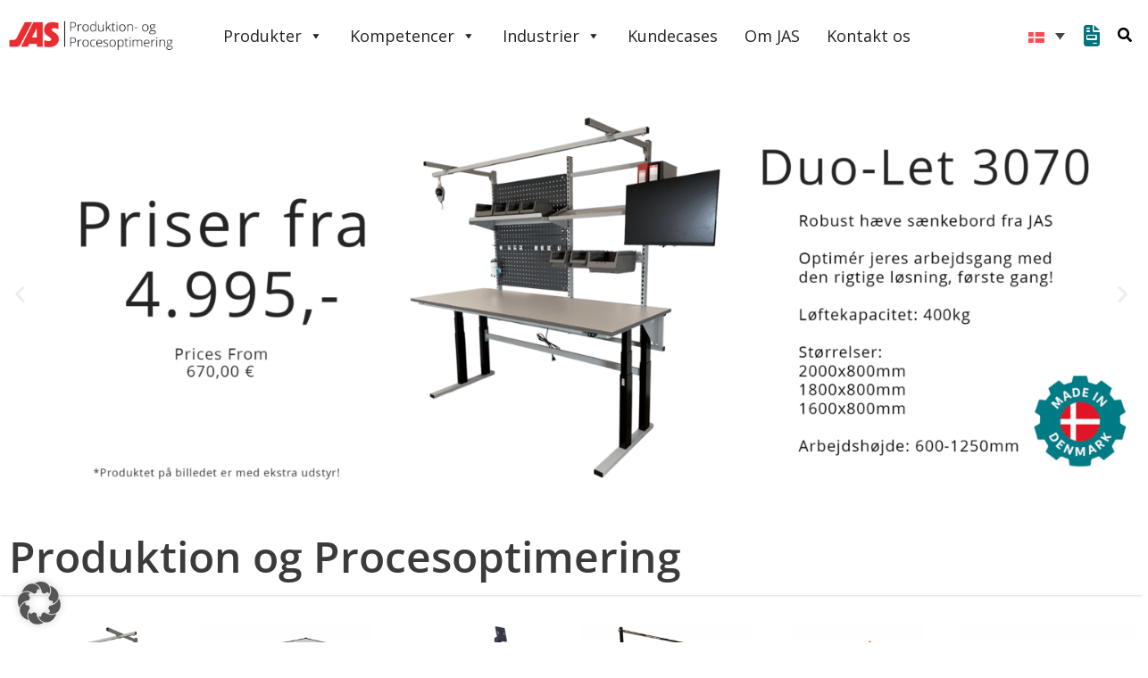

--- FILE ---
content_type: text/html; charset=UTF-8
request_url: https://jas.dk/
body_size: 103923
content:
<!DOCTYPE html>
<html lang="da-DK" prefix="og: https://ogp.me/ns#">
<head>
<meta charset="UTF-8">
<meta name="viewport" content="width=device-width, initial-scale=1">
	<link rel="profile" href="https://gmpg.org/xfn/11"> 
	
<!-- Search Engine Optimization by Rank Math PRO - https://rankmath.com/ -->
<title>Produktion og Procesoptimering| Industrielt Inventar fra JAS</title><link rel="preload" data-rocket-preload as="image" href="https://jas.dk/wp-content/uploads/2026/01/Banner-produktkampagne-hjemmeside-Duo-Let-3070-kopier-scaled.png" imagesrcset="https://jas.dk/wp-content/uploads/2026/01/Banner-produktkampagne-hjemmeside-Duo-Let-3070-kopier-scaled.png 2560w, https://jas.dk/wp-content/uploads/2026/01/Banner-produktkampagne-hjemmeside-Duo-Let-3070-kopier-300x99.png 300w, https://jas.dk/wp-content/uploads/2026/01/Banner-produktkampagne-hjemmeside-Duo-Let-3070-kopier-1024x336.png 1024w, https://jas.dk/wp-content/uploads/2026/01/Banner-produktkampagne-hjemmeside-Duo-Let-3070-kopier-768x252.png 768w, https://jas.dk/wp-content/uploads/2026/01/Banner-produktkampagne-hjemmeside-Duo-Let-3070-kopier-1536x505.png 1536w, https://jas.dk/wp-content/uploads/2026/01/Banner-produktkampagne-hjemmeside-Duo-Let-3070-kopier-2048x673.png 2048w, https://jas.dk/wp-content/uploads/2026/01/Banner-produktkampagne-hjemmeside-Duo-Let-3070-kopier-640x210.png 640w" imagesizes="(max-width: 2560px) 100vw, 2560px" fetchpriority="high">
<meta name="description" content="Produktion og Procesoptimering med JAS – ergonomiske løsninger og specialinventar, der styrker effektivitet og arbejdsmiljø i produktion og lager."/>
<meta name="robots" content="follow, index, max-snippet:-1, max-video-preview:-1, max-image-preview:large"/>
<link rel="canonical" href="https://jas.dk/" />
<meta property="og:locale" content="da_DK" />
<meta property="og:type" content="website" />
<meta property="og:title" content="Produktion og Procesoptimering| Industrielt Inventar fra JAS" />
<meta property="og:description" content="Produktion og Procesoptimering med JAS – ergonomiske løsninger og specialinventar, der styrker effektivitet og arbejdsmiljø i produktion og lager." />
<meta property="og:url" content="https://jas.dk/" />
<meta property="og:site_name" content="JAS" />
<meta property="og:updated_time" content="2026-01-15T15:08:45+01:00" />
<meta name="twitter:card" content="summary_large_image" />
<meta name="twitter:title" content="Produktion og Procesoptimering| Industrielt Inventar fra JAS" />
<meta name="twitter:description" content="Produktion og Procesoptimering med JAS – ergonomiske løsninger og specialinventar, der styrker effektivitet og arbejdsmiljø i produktion og lager." />
<meta name="twitter:label1" content="Skrevet af" />
<meta name="twitter:data1" content="Jonas Lyhne" />
<meta name="twitter:label2" content="Tid for at læse" />
<meta name="twitter:data2" content="Mindre end et minut" />
<script type="application/ld+json" class="rank-math-schema-pro">{"@context":"https://schema.org","@graph":[{"@type":"Organization","@id":"https://jas.dk/#organization","name":"JAS","url":"https://jas.dk","sameAs":["https://www.facebook.com/jasdkaps"],"logo":{"@type":"ImageObject","@id":"https://jas.dk/#logo","url":"https://jas.dk/wp-content/uploads/2023/11/cropped-cropped-cropped-Jas_logomproduktion_Tegnebraet-1-1-2.png","contentUrl":"https://jas.dk/wp-content/uploads/2023/11/cropped-cropped-cropped-Jas_logomproduktion_Tegnebraet-1-1-2.png","caption":"JAS","inLanguage":"da-DK","width":"2040","height":"407"}},{"@type":"WebSite","@id":"https://jas.dk/#website","url":"https://jas.dk","name":"JAS","alternateName":"JAS.dk","publisher":{"@id":"https://jas.dk/#organization"},"inLanguage":"da-DK","potentialAction":{"@type":"SearchAction","target":"https://jas.dk/?s={search_term_string}","query-input":"required name=search_term_string"}},{"@type":"ImageObject","@id":"https://jas.dk/wp-content/uploads/2026/01/Banner-produktkampagne-hjemmeside-Duo-Let-3070-kopier-scaled.png","url":"https://jas.dk/wp-content/uploads/2026/01/Banner-produktkampagne-hjemmeside-Duo-Let-3070-kopier-scaled.png","width":"200","height":"200","inLanguage":"da-DK"},{"@type":"WebPage","@id":"https://jas.dk/#webpage","url":"https://jas.dk/","name":"Produktion og Procesoptimering| Industrielt Inventar fra JAS","datePublished":"2021-04-22T03:56:53+02:00","dateModified":"2026-01-15T15:08:45+01:00","about":{"@id":"https://jas.dk/#organization"},"isPartOf":{"@id":"https://jas.dk/#website"},"primaryImageOfPage":{"@id":"https://jas.dk/wp-content/uploads/2026/01/Banner-produktkampagne-hjemmeside-Duo-Let-3070-kopier-scaled.png"},"inLanguage":"da-DK"},{"@type":["Organization","LocalBusiness"],"@id":"https://jas.dk/#jas","name":"JAS","image":"https://jas.dk/wp-content/uploads/2023/11/cropped-Jas_logomproduktion_Tegnebraet-1-1.png","url":"https://jas.dk","telephone":"+4597191044","address":{"@type":"PostalAddress","streetAddress":"Lyager 9","addressLocality":"Kib\u00e6k","postalCode":"6933","addressCountry":"DK"},"openingHoursSpecification":[{"@type":"OpeningHoursSpecification","dayOfWeek":["Monday","Tuesday","Wednesday","Thursday","Friday"],"opens":"09:00","closes":"17:00"}],"priceRange":["$$$$","$$$$$"],"description":"JAS leverer ergonomiske l\u00f8sninger og specialinventar til industri, lager og v\u00e6rksted.","sameAs":["https://www.facebook.com/jasdkaps","https://www.linkedin.com/company/jas-dk"]}]}</script>
<!-- /Rank Math WordPress SEO plugin -->

<link rel='dns-prefetch' href='//plausible.io' />
<link rel='dns-prefetch' href='//fonts.googleapis.com' />
<link rel="alternate" type="application/rss+xml" title="JAS.DK &quot; Feed" href="https://jas.dk/feed/" />
<link rel="alternate" type="application/rss+xml" title="JAS.DK &quot;-kommentar-feed" href="https://jas.dk/comments/feed/" />
<link rel="alternate" title="oEmbed (JSON)" type="application/json+oembed" href="https://jas.dk/wp-json/oembed/1.0/embed?url=https%3A%2F%2Fjas.dk%2F" />
<link rel="alternate" title="oEmbed (XML)" type="text/xml+oembed" href="https://jas.dk/wp-json/oembed/1.0/embed?url=https%3A%2F%2Fjas.dk%2F&#038;format=xml" />
<style id='wp-img-auto-sizes-contain-inline-css'>
img:is([sizes=auto i],[sizes^="auto," i]){contain-intrinsic-size:3000px 1500px}
/*# sourceURL=wp-img-auto-sizes-contain-inline-css */
</style>
<link data-minify="1" rel='stylesheet' id='font-awesome-css' href='https://jas.dk/wp-content/cache/min/1/wp-content/plugins/woocommerce-ajax-filters/berocket/assets/css/font-awesome.min.css?ver=1768787245' media='all' />
<style id='font-awesome-inline-css'>
[data-font="FontAwesome"]:before {font-family: 'FontAwesome' !important;content: attr(data-icon) !important;speak: none !important;font-weight: normal !important;font-variant: normal !important;text-transform: none !important;line-height: 1 !important;font-style: normal !important;-webkit-font-smoothing: antialiased !important;-moz-osx-font-smoothing: grayscale !important;}
/*# sourceURL=font-awesome-inline-css */
</style>
<link rel='stylesheet' id='jquery-ui-datepick-css' href='https://jas.dk/wp-content/cache/background-css/1/jas.dk/wp-content/plugins/woocommerce-ajax-filters/assets/frontend/css/jquery-ui.min.css?ver=6.9&wpr_t=1768833811' media='all' />
<link rel='stylesheet' id='BeRocket_AAPF_style-css-ion-rangeslider-min-css-css' href='https://jas.dk/wp-content/plugins/woocommerce-ajax-filters/template_styles/css/ion.rangeSlider.min.css?ver=1.0' media='all' />
<link rel='stylesheet' id='select2-css' href='https://jas.dk/wp-content/plugins/woocommerce-ajax-filters/assets/frontend/css/select2.min.css?ver=6.9' media='all' />
<link rel='stylesheet' id='astra-theme-css-css' href='https://jas.dk/wp-content/themes/astra/assets/css/minified/main.min.css?ver=4.12.0' media='all' />
<style id='astra-theme-css-inline-css'>
.ast-no-sidebar .entry-content .alignfull {margin-left: calc( -50vw + 50%);margin-right: calc( -50vw + 50%);max-width: 100vw;width: 100vw;}.ast-no-sidebar .entry-content .alignwide {margin-left: calc(-41vw + 50%);margin-right: calc(-41vw + 50%);max-width: unset;width: unset;}.ast-no-sidebar .entry-content .alignfull .alignfull,.ast-no-sidebar .entry-content .alignfull .alignwide,.ast-no-sidebar .entry-content .alignwide .alignfull,.ast-no-sidebar .entry-content .alignwide .alignwide,.ast-no-sidebar .entry-content .wp-block-column .alignfull,.ast-no-sidebar .entry-content .wp-block-column .alignwide{width: 100%;margin-left: auto;margin-right: auto;}.wp-block-gallery,.blocks-gallery-grid {margin: 0;}.wp-block-separator {max-width: 100px;}.wp-block-separator.is-style-wide,.wp-block-separator.is-style-dots {max-width: none;}.entry-content .has-2-columns .wp-block-column:first-child {padding-right: 10px;}.entry-content .has-2-columns .wp-block-column:last-child {padding-left: 10px;}@media (max-width: 782px) {.entry-content .wp-block-columns .wp-block-column {flex-basis: 100%;}.entry-content .has-2-columns .wp-block-column:first-child {padding-right: 0;}.entry-content .has-2-columns .wp-block-column:last-child {padding-left: 0;}}body .entry-content .wp-block-latest-posts {margin-left: 0;}body .entry-content .wp-block-latest-posts li {list-style: none;}.ast-no-sidebar .ast-container .entry-content .wp-block-latest-posts {margin-left: 0;}.ast-header-break-point .entry-content .alignwide {margin-left: auto;margin-right: auto;}.entry-content .blocks-gallery-item img {margin-bottom: auto;}.wp-block-pullquote {border-top: 4px solid #555d66;border-bottom: 4px solid #555d66;color: #40464d;}:root{--ast-post-nav-space:0;--ast-container-default-xlg-padding:6.67em;--ast-container-default-lg-padding:5.67em;--ast-container-default-slg-padding:4.34em;--ast-container-default-md-padding:3.34em;--ast-container-default-sm-padding:6.67em;--ast-container-default-xs-padding:2.4em;--ast-container-default-xxs-padding:1.4em;--ast-code-block-background:#EEEEEE;--ast-comment-inputs-background:#FAFAFA;--ast-normal-container-width:1200px;--ast-narrow-container-width:750px;--ast-blog-title-font-weight:normal;--ast-blog-meta-weight:inherit;--ast-global-color-primary:var(--ast-global-color-5);--ast-global-color-secondary:var(--ast-global-color-4);--ast-global-color-alternate-background:var(--ast-global-color-7);--ast-global-color-subtle-background:var(--ast-global-color-6);--ast-bg-style-guide:var( --ast-global-color-secondary,--ast-global-color-5 );--ast-shadow-style-guide:0px 0px 4px 0 #00000057;--ast-global-dark-bg-style:#fff;--ast-global-dark-lfs:#fbfbfb;--ast-widget-bg-color:#fafafa;--ast-wc-container-head-bg-color:#fbfbfb;--ast-title-layout-bg:#eeeeee;--ast-search-border-color:#e7e7e7;--ast-lifter-hover-bg:#e6e6e6;--ast-gallery-block-color:#000;--srfm-color-input-label:var(--ast-global-color-2);}html{font-size:100%;}a,.page-title{color:var(--ast-global-color-2);}a:hover,a:focus{color:var(--ast-global-color-1);}body,button,input,select,textarea,.ast-button,.ast-custom-button{font-family:'Open Sans',sans-serif;font-weight:400;font-size:16px;font-size:1rem;}blockquote{color:var(--ast-global-color-3);}p,.entry-content p{margin-bottom:1em;}h1,h2,h3,h4,h5,h6,.entry-content :where(h1,h2,h3,h4,h5,h6),.site-title,.site-title a{font-family:'Open Sans',sans-serif;font-weight:700;line-height:1em;text-decoration:initial;}.site-title{font-size:35px;font-size:2.1875rem;display:none;}header .custom-logo-link img{max-width:250px;width:250px;}.astra-logo-svg{width:250px;}.site-header .site-description{font-size:15px;font-size:0.9375rem;display:none;}.entry-title{font-size:30px;font-size:1.875rem;}.archive .ast-article-post .ast-article-inner,.blog .ast-article-post .ast-article-inner,.archive .ast-article-post .ast-article-inner:hover,.blog .ast-article-post .ast-article-inner:hover{overflow:hidden;}h1,.entry-content :where(h1){font-size:88px;font-size:5.5rem;font-weight:700;font-family:'Open Sans',sans-serif;line-height:1.4em;text-decoration:initial;}h2,.entry-content :where(h2){font-size:48px;font-size:3rem;font-family:'Open Sans',sans-serif;line-height:1.3em;text-decoration:initial;}h3,.entry-content :where(h3){font-size:24px;font-size:1.5rem;font-weight:700;font-family:'Open Sans',sans-serif;line-height:1.3em;}h4,.entry-content :where(h4){font-size:22px;font-size:1.375rem;line-height:1.2em;font-family:'Open Sans',sans-serif;}h5,.entry-content :where(h5){font-size:18px;font-size:1.125rem;line-height:1.2em;font-family:'Open Sans',sans-serif;}h6,.entry-content :where(h6){font-size:14px;font-size:0.875rem;line-height:1.25em;font-family:'Open Sans',sans-serif;}::selection{background-color:var(--ast-global-color-1);color:#ffffff;}body,h1,h2,h3,h4,h5,h6,.entry-title a,.entry-content :where(h1,h2,h3,h4,h5,h6){color:var(--ast-global-color-3);}.tagcloud a:hover,.tagcloud a:focus,.tagcloud a.current-item{color:#ffffff;border-color:var(--ast-global-color-2);background-color:var(--ast-global-color-2);}input:focus,input[type="text"]:focus,input[type="email"]:focus,input[type="url"]:focus,input[type="password"]:focus,input[type="reset"]:focus,input[type="search"]:focus,textarea:focus{border-color:var(--ast-global-color-2);}input[type="radio"]:checked,input[type=reset],input[type="checkbox"]:checked,input[type="checkbox"]:hover:checked,input[type="checkbox"]:focus:checked,input[type=range]::-webkit-slider-thumb{border-color:var(--ast-global-color-2);background-color:var(--ast-global-color-2);box-shadow:none;}.site-footer a:hover + .post-count,.site-footer a:focus + .post-count{background:var(--ast-global-color-2);border-color:var(--ast-global-color-2);}.single .nav-links .nav-previous,.single .nav-links .nav-next{color:var(--ast-global-color-2);}.entry-meta,.entry-meta *{line-height:1.45;color:var(--ast-global-color-2);}.entry-meta a:not(.ast-button):hover,.entry-meta a:not(.ast-button):hover *,.entry-meta a:not(.ast-button):focus,.entry-meta a:not(.ast-button):focus *,.page-links > .page-link,.page-links .page-link:hover,.post-navigation a:hover{color:var(--ast-global-color-1);}#cat option,.secondary .calendar_wrap thead a,.secondary .calendar_wrap thead a:visited{color:var(--ast-global-color-2);}.secondary .calendar_wrap #today,.ast-progress-val span{background:var(--ast-global-color-2);}.secondary a:hover + .post-count,.secondary a:focus + .post-count{background:var(--ast-global-color-2);border-color:var(--ast-global-color-2);}.calendar_wrap #today > a{color:#ffffff;}.page-links .page-link,.single .post-navigation a{color:var(--ast-global-color-2);}.ast-search-menu-icon .search-form button.search-submit{padding:0 4px;}.ast-search-menu-icon form.search-form{padding-right:0;}.ast-search-menu-icon.slide-search input.search-field{width:0;}.ast-header-search .ast-search-menu-icon.ast-dropdown-active .search-form,.ast-header-search .ast-search-menu-icon.ast-dropdown-active .search-field:focus{transition:all 0.2s;}.search-form input.search-field:focus{outline:none;}.widget-title,.widget .wp-block-heading{font-size:22px;font-size:1.375rem;color:var(--ast-global-color-3);}.single .ast-author-details .author-title{color:var(--ast-global-color-1);}.ast-search-menu-icon.slide-search a:focus-visible:focus-visible,.astra-search-icon:focus-visible,#close:focus-visible,a:focus-visible,.ast-menu-toggle:focus-visible,.site .skip-link:focus-visible,.wp-block-loginout input:focus-visible,.wp-block-search.wp-block-search__button-inside .wp-block-search__inside-wrapper,.ast-header-navigation-arrow:focus-visible,.woocommerce .wc-proceed-to-checkout > .checkout-button:focus-visible,.woocommerce .woocommerce-MyAccount-navigation ul li a:focus-visible,.ast-orders-table__row .ast-orders-table__cell:focus-visible,.woocommerce .woocommerce-order-details .order-again > .button:focus-visible,.woocommerce .woocommerce-message a.button.wc-forward:focus-visible,.woocommerce #minus_qty:focus-visible,.woocommerce #plus_qty:focus-visible,a#ast-apply-coupon:focus-visible,.woocommerce .woocommerce-info a:focus-visible,.woocommerce .astra-shop-summary-wrap a:focus-visible,.woocommerce a.wc-forward:focus-visible,#ast-apply-coupon:focus-visible,.woocommerce-js .woocommerce-mini-cart-item a.remove:focus-visible,#close:focus-visible,.button.search-submit:focus-visible,#search_submit:focus,.normal-search:focus-visible,.ast-header-account-wrap:focus-visible,.woocommerce .ast-on-card-button.ast-quick-view-trigger:focus,.astra-cart-drawer-close:focus,.ast-single-variation:focus,.ast-woocommerce-product-gallery__image:focus,.ast-button:focus,.woocommerce-product-gallery--with-images [data-controls="prev"]:focus-visible,.woocommerce-product-gallery--with-images [data-controls="next"]:focus-visible,.ast-builder-button-wrap:has(.ast-custom-button-link:focus),.ast-builder-button-wrap .ast-custom-button-link:focus{outline-style:dotted;outline-color:inherit;outline-width:thin;}input:focus,input[type="text"]:focus,input[type="email"]:focus,input[type="url"]:focus,input[type="password"]:focus,input[type="reset"]:focus,input[type="search"]:focus,input[type="number"]:focus,textarea:focus,.wp-block-search__input:focus,[data-section="section-header-mobile-trigger"] .ast-button-wrap .ast-mobile-menu-trigger-minimal:focus,.ast-mobile-popup-drawer.active .menu-toggle-close:focus,.woocommerce-ordering select.orderby:focus,#ast-scroll-top:focus,#coupon_code:focus,.woocommerce-page #comment:focus,.woocommerce #reviews #respond input#submit:focus,.woocommerce a.add_to_cart_button:focus,.woocommerce .button.single_add_to_cart_button:focus,.woocommerce .woocommerce-cart-form button:focus,.woocommerce .woocommerce-cart-form__cart-item .quantity .qty:focus,.woocommerce .woocommerce-billing-fields .woocommerce-billing-fields__field-wrapper .woocommerce-input-wrapper > .input-text:focus,.woocommerce #order_comments:focus,.woocommerce #place_order:focus,.woocommerce .woocommerce-address-fields .woocommerce-address-fields__field-wrapper .woocommerce-input-wrapper > .input-text:focus,.woocommerce .woocommerce-MyAccount-content form button:focus,.woocommerce .woocommerce-MyAccount-content .woocommerce-EditAccountForm .woocommerce-form-row .woocommerce-Input.input-text:focus,.woocommerce .ast-woocommerce-container .woocommerce-pagination ul.page-numbers li a:focus,body #content .woocommerce form .form-row .select2-container--default .select2-selection--single:focus,#ast-coupon-code:focus,.woocommerce.woocommerce-js .quantity input[type=number]:focus,.woocommerce-js .woocommerce-mini-cart-item .quantity input[type=number]:focus,.woocommerce p#ast-coupon-trigger:focus{border-style:dotted;border-color:inherit;border-width:thin;}input{outline:none;}.woocommerce-js input[type=text]:focus,.woocommerce-js input[type=email]:focus,.woocommerce-js textarea:focus,input[type=number]:focus,.comments-area textarea#comment:focus,.comments-area textarea#comment:active,.comments-area .ast-comment-formwrap input[type="text"]:focus,.comments-area .ast-comment-formwrap input[type="text"]:active{outline-style:unset;outline-color:inherit;outline-width:thin;}.ast-logo-title-inline .site-logo-img{padding-right:1em;}.site-logo-img img{ transition:all 0.2s linear;}body .ast-oembed-container > *{position:absolute;top:0;width:100%;height:100%;left:0;}body .wp-block-embed-pocket-casts .ast-oembed-container *{position:unset;}.ast-single-post-featured-section + article {margin-top: 2em;}.site-content .ast-single-post-featured-section img {width: 100%;overflow: hidden;object-fit: cover;}.site > .ast-single-related-posts-container {margin-top: 0;}@media (min-width: 922px) {.ast-desktop .ast-container--narrow {max-width: var(--ast-narrow-container-width);margin: 0 auto;}}.ast-page-builder-template .hentry {margin: 0;}.ast-page-builder-template .site-content > .ast-container {max-width: 100%;padding: 0;}.ast-page-builder-template .site .site-content #primary {padding: 0;margin: 0;}.ast-page-builder-template .no-results {text-align: center;margin: 4em auto;}.ast-page-builder-template .ast-pagination {padding: 2em;}.ast-page-builder-template .entry-header.ast-no-title.ast-no-thumbnail {margin-top: 0;}.ast-page-builder-template .entry-header.ast-header-without-markup {margin-top: 0;margin-bottom: 0;}.ast-page-builder-template .entry-header.ast-no-title.ast-no-meta {margin-bottom: 0;}.ast-page-builder-template.single .post-navigation {padding-bottom: 2em;}.ast-page-builder-template.single-post .site-content > .ast-container {max-width: 100%;}.ast-page-builder-template .entry-header {margin-top: 4em;margin-left: auto;margin-right: auto;padding-left: 20px;padding-right: 20px;}.single.ast-page-builder-template .entry-header {padding-left: 20px;padding-right: 20px;}.ast-page-builder-template .ast-archive-description {margin: 4em auto 0;padding-left: 20px;padding-right: 20px;}.ast-page-builder-template.ast-no-sidebar .entry-content .alignwide {margin-left: 0;margin-right: 0;}@media (max-width:921.9px){#ast-desktop-header{display:none;}}@media (min-width:922px){#ast-mobile-header{display:none;}}.wp-block-buttons.aligncenter{justify-content:center;}@media (max-width:921px){.ast-theme-transparent-header #primary,.ast-theme-transparent-header #secondary{padding:0;}}@media (max-width:921px){.ast-plain-container.ast-no-sidebar #primary{padding:0;}}.ast-plain-container.ast-no-sidebar #primary{margin-top:0;margin-bottom:0;}@media (min-width:1200px){.wp-block-group .has-background{padding:20px;}}@media (min-width:1200px){.ast-no-sidebar.ast-separate-container .entry-content .wp-block-group.alignwide,.ast-no-sidebar.ast-separate-container .entry-content .wp-block-cover.alignwide{margin-left:-20px;margin-right:-20px;padding-left:20px;padding-right:20px;}.ast-no-sidebar.ast-separate-container .entry-content .wp-block-cover.alignfull,.ast-no-sidebar.ast-separate-container .entry-content .wp-block-group.alignfull{margin-left:-6.67em;margin-right:-6.67em;padding-left:6.67em;padding-right:6.67em;}}@media (min-width:1200px){.wp-block-cover-image.alignwide .wp-block-cover__inner-container,.wp-block-cover.alignwide .wp-block-cover__inner-container,.wp-block-cover-image.alignfull .wp-block-cover__inner-container,.wp-block-cover.alignfull .wp-block-cover__inner-container{width:100%;}}.wp-block-columns{margin-bottom:unset;}.wp-block-image.size-full{margin:2rem 0;}.wp-block-separator.has-background{padding:0;}.wp-block-gallery{margin-bottom:1.6em;}.wp-block-group{padding-top:4em;padding-bottom:4em;}.wp-block-group__inner-container .wp-block-columns:last-child,.wp-block-group__inner-container :last-child,.wp-block-table table{margin-bottom:0;}.blocks-gallery-grid{width:100%;}.wp-block-navigation-link__content{padding:5px 0;}.wp-block-group .wp-block-group .has-text-align-center,.wp-block-group .wp-block-column .has-text-align-center{max-width:100%;}.has-text-align-center{margin:0 auto;}@media (min-width:1200px){.wp-block-cover__inner-container,.alignwide .wp-block-group__inner-container,.alignfull .wp-block-group__inner-container{max-width:1200px;margin:0 auto;}.wp-block-group.alignnone,.wp-block-group.aligncenter,.wp-block-group.alignleft,.wp-block-group.alignright,.wp-block-group.alignwide,.wp-block-columns.alignwide{margin:2rem 0 1rem 0;}}@media (max-width:1200px){.wp-block-group{padding:3em;}.wp-block-group .wp-block-group{padding:1.5em;}.wp-block-columns,.wp-block-column{margin:1rem 0;}}@media (min-width:921px){.wp-block-columns .wp-block-group{padding:2em;}}@media (max-width:544px){.wp-block-cover-image .wp-block-cover__inner-container,.wp-block-cover .wp-block-cover__inner-container{width:unset;}.wp-block-cover,.wp-block-cover-image{padding:2em 0;}.wp-block-group,.wp-block-cover{padding:2em;}.wp-block-media-text__media img,.wp-block-media-text__media video{width:unset;max-width:100%;}.wp-block-media-text.has-background .wp-block-media-text__content{padding:1em;}}.wp-block-image.aligncenter{margin-left:auto;margin-right:auto;}.wp-block-table.aligncenter{margin-left:auto;margin-right:auto;}@media (min-width:544px){.entry-content .wp-block-media-text.has-media-on-the-right .wp-block-media-text__content{padding:0 8% 0 0;}.entry-content .wp-block-media-text .wp-block-media-text__content{padding:0 0 0 8%;}.ast-plain-container .site-content .entry-content .has-custom-content-position.is-position-bottom-left > *,.ast-plain-container .site-content .entry-content .has-custom-content-position.is-position-bottom-right > *,.ast-plain-container .site-content .entry-content .has-custom-content-position.is-position-top-left > *,.ast-plain-container .site-content .entry-content .has-custom-content-position.is-position-top-right > *,.ast-plain-container .site-content .entry-content .has-custom-content-position.is-position-center-right > *,.ast-plain-container .site-content .entry-content .has-custom-content-position.is-position-center-left > *{margin:0;}}@media (max-width:544px){.entry-content .wp-block-media-text .wp-block-media-text__content{padding:8% 0;}.wp-block-media-text .wp-block-media-text__media img{width:auto;max-width:100%;}}.wp-block-button.is-style-outline .wp-block-button__link{border-color:#3b3b3b;border-top-width:0px;border-right-width:0px;border-bottom-width:0px;border-left-width:0px;}div.wp-block-button.is-style-outline > .wp-block-button__link:not(.has-text-color),div.wp-block-button.wp-block-button__link.is-style-outline:not(.has-text-color){color:#3b3b3b;}.wp-block-button.is-style-outline .wp-block-button__link:hover,.wp-block-buttons .wp-block-button.is-style-outline .wp-block-button__link:focus,.wp-block-buttons .wp-block-button.is-style-outline > .wp-block-button__link:not(.has-text-color):hover,.wp-block-buttons .wp-block-button.wp-block-button__link.is-style-outline:not(.has-text-color):hover{color:#ffffff;background-color:var(--ast-global-color-3);border-color:var(--ast-global-color-3);}.post-page-numbers.current .page-link,.ast-pagination .page-numbers.current{color:#ffffff;border-color:var(--ast-global-color-1);background-color:var(--ast-global-color-1);}@media (max-width:921px){.wp-block-button.is-style-outline .wp-block-button__link{padding-top:calc(15px - 0px);padding-right:calc(30px - 0px);padding-bottom:calc(15px - 0px);padding-left:calc(30px - 0px);}}@media (max-width:544px){.wp-block-button.is-style-outline .wp-block-button__link{padding-top:calc(15px - 0px);padding-right:calc(30px - 0px);padding-bottom:calc(15px - 0px);padding-left:calc(30px - 0px);}}@media (min-width:544px){.entry-content > .alignleft{margin-right:20px;}.entry-content > .alignright{margin-left:20px;}.wp-block-group.has-background{padding:20px;}}.wp-block-buttons .wp-block-button.is-style-outline .wp-block-button__link.wp-element-button,.ast-outline-button,.wp-block-uagb-buttons-child .uagb-buttons-repeater.ast-outline-button{border-color:var(--ast-global-color-0);border-top-width:2px;border-right-width:2px;border-bottom-width:2px;border-left-width:2px;font-family:inherit;font-weight:600;font-size:14px;font-size:0.875rem;line-height:1em;border-top-left-radius:24px;border-top-right-radius:24px;border-bottom-right-radius:24px;border-bottom-left-radius:24px;}.wp-block-buttons .wp-block-button.is-style-outline > .wp-block-button__link:not(.has-text-color),.wp-block-buttons .wp-block-button.wp-block-button__link.is-style-outline:not(.has-text-color),.ast-outline-button{color:#3b3b3b;}.wp-block-button.is-style-outline .wp-block-button__link:hover,.wp-block-buttons .wp-block-button.is-style-outline .wp-block-button__link:focus,.wp-block-buttons .wp-block-button.is-style-outline > .wp-block-button__link:not(.has-text-color):hover,.wp-block-buttons .wp-block-button.wp-block-button__link.is-style-outline:not(.has-text-color):hover,.ast-outline-button:hover,.ast-outline-button:focus,.wp-block-uagb-buttons-child .uagb-buttons-repeater.ast-outline-button:hover,.wp-block-uagb-buttons-child .uagb-buttons-repeater.ast-outline-button:focus{color:#ffffff;background-color:var(--ast-global-color-1);border-color:var(--ast-global-color-3);}.wp-block-button .wp-block-button__link.wp-element-button.is-style-outline:not(.has-background),.wp-block-button.is-style-outline>.wp-block-button__link.wp-element-button:not(.has-background),.ast-outline-button{background-color:var(--ast-global-color-0);}@media (max-width:921px){.wp-block-buttons .wp-block-button.is-style-outline .wp-block-button__link.wp-element-button,.ast-outline-button,.wp-block-uagb-buttons-child .uagb-buttons-repeater.ast-outline-button{font-size:12px;font-size:0.75rem;}}@media (max-width:544px){.wp-block-buttons .wp-block-button.is-style-outline .wp-block-button__link.wp-element-button,.ast-outline-button,.wp-block-uagb-buttons-child .uagb-buttons-repeater.ast-outline-button{font-size:11px;font-size:0.6875rem;}}.entry-content[data-ast-blocks-layout] > figure{margin-bottom:1em;}.elementor-widget-container .elementor-loop-container .e-loop-item[data-elementor-type="loop-item"]{width:100%;}.review-rating{display:flex;align-items:center;order:2;}@media (max-width:921px){.ast-left-sidebar #content > .ast-container{display:flex;flex-direction:column-reverse;width:100%;}.ast-separate-container .ast-article-post,.ast-separate-container .ast-article-single{padding:1.5em 2.14em;}.ast-author-box img.avatar{margin:20px 0 0 0;}}@media (min-width:922px){.ast-separate-container.ast-right-sidebar #primary,.ast-separate-container.ast-left-sidebar #primary{border:0;}.search-no-results.ast-separate-container #primary{margin-bottom:4em;}}.elementor-widget-button .elementor-button{border-style:solid;text-decoration:none;border-top-width:0px;border-right-width:0px;border-left-width:0px;border-bottom-width:0px;}body .elementor-button.elementor-size-sm,body .elementor-button.elementor-size-xs,body .elementor-button.elementor-size-md,body .elementor-button.elementor-size-lg,body .elementor-button.elementor-size-xl,body .elementor-button{border-top-left-radius:0px;border-top-right-radius:0px;border-bottom-left-radius:0px;padding-top:10px;padding-right:20px;padding-bottom:10px;padding-left:20px;}.elementor-widget-button .elementor-button{border-color:#3b3b3b;background-color:#3b3b3b;}.elementor-widget-button .elementor-button:hover,.elementor-widget-button .elementor-button:focus{color:#ffffff;background-color:var(--ast-global-color-3);border-color:var(--ast-global-color-3);}.wp-block-button .wp-block-button__link ,.elementor-widget-button .elementor-button,.elementor-widget-button .elementor-button:visited{color:#ffffff;}.elementor-widget-button .elementor-button{font-weight:600;font-size:14px;font-size:0.875rem;line-height:1em;text-transform:uppercase;letter-spacing:1px;}body .elementor-button.elementor-size-sm,body .elementor-button.elementor-size-xs,body .elementor-button.elementor-size-md,body .elementor-button.elementor-size-lg,body .elementor-button.elementor-size-xl,body .elementor-button{font-size:14px;font-size:0.875rem;}.wp-block-button .wp-block-button__link:hover,.wp-block-button .wp-block-button__link:focus{color:#ffffff;background-color:var(--ast-global-color-3);border-color:var(--ast-global-color-3);}.elementor-widget-heading h1.elementor-heading-title{line-height:1.4em;}.elementor-widget-heading h2.elementor-heading-title{line-height:1.3em;}.elementor-widget-heading h3.elementor-heading-title{line-height:1.3em;}.elementor-widget-heading h4.elementor-heading-title{line-height:1.2em;}.elementor-widget-heading h5.elementor-heading-title{line-height:1.2em;}.elementor-widget-heading h6.elementor-heading-title{line-height:1.25em;}.wp-block-button .wp-block-button__link{border:none;background-color:#3b3b3b;color:#ffffff;font-family:inherit;font-weight:600;line-height:1em;text-transform:uppercase;letter-spacing:1px;font-size:14px;font-size:0.875rem;padding:15px 30px;border-top-left-radius:0px;border-top-right-radius:0px;border-bottom-left-radius:0px;}.wp-block-button.is-style-outline .wp-block-button__link{border-style:solid;border-top-width:0px;border-right-width:0px;border-left-width:0px;border-bottom-width:0px;border-color:#3b3b3b;padding-top:calc(15px - 0px);padding-right:calc(30px - 0px);padding-bottom:calc(15px - 0px);padding-left:calc(30px - 0px);}@media (max-width:921px){.wp-block-button .wp-block-button__link{font-size:12px;font-size:0.75rem;border:none;padding:15px 30px;}.wp-block-button.is-style-outline .wp-block-button__link{padding-top:calc(15px - 0px);padding-right:calc(30px - 0px);padding-bottom:calc(15px - 0px);padding-left:calc(30px - 0px);}}@media (max-width:544px){.wp-block-button .wp-block-button__link{font-size:11px;font-size:0.6875rem;border:none;padding:15px 30px;}.wp-block-button.is-style-outline .wp-block-button__link{padding-top:calc(15px - 0px);padding-right:calc(30px - 0px);padding-bottom:calc(15px - 0px);padding-left:calc(30px - 0px);}}.menu-toggle,button,.ast-button,.ast-custom-button,.button,input#submit,input[type="button"],input[type="submit"],input[type="reset"]{border-style:solid;border-top-width:0px;border-right-width:0px;border-left-width:0px;border-bottom-width:0px;color:#ffffff;border-color:#3b3b3b;background-color:#3b3b3b;padding-top:10px;padding-right:20px;padding-bottom:10px;padding-left:20px;font-family:inherit;font-weight:600;font-size:14px;font-size:0.875rem;line-height:1em;text-transform:uppercase;letter-spacing:1px;border-top-left-radius:0px;border-top-right-radius:0px;border-bottom-left-radius:0px;}button:focus,.menu-toggle:hover,button:hover,.ast-button:hover,.ast-custom-button:hover .button:hover,.ast-custom-button:hover ,input[type=reset]:hover,input[type=reset]:focus,input#submit:hover,input#submit:focus,input[type="button"]:hover,input[type="button"]:focus,input[type="submit"]:hover,input[type="submit"]:focus{color:#ffffff;background-color:var(--ast-global-color-3);border-color:var(--ast-global-color-3);}@media (max-width:921px){.menu-toggle,button,.ast-button,.ast-custom-button,.button,input#submit,input[type="button"],input[type="submit"],input[type="reset"]{font-size:12px;font-size:0.75rem;}}@media (max-width:544px){.menu-toggle,button,.ast-button,.ast-custom-button,.button,input#submit,input[type="button"],input[type="submit"],input[type="reset"]{font-size:11px;font-size:0.6875rem;}}@media (max-width:921px){.menu-toggle,button,.ast-button,.button,input#submit,input[type="button"],input[type="submit"],input[type="reset"]{font-size:12px;font-size:0.75rem;}.ast-mobile-header-stack .main-header-bar .ast-search-menu-icon{display:inline-block;}.ast-header-break-point.ast-header-custom-item-outside .ast-mobile-header-stack .main-header-bar .ast-search-icon{margin:0;}.ast-comment-avatar-wrap img{max-width:2.5em;}.ast-comment-meta{padding:0 1.8888em 1.3333em;}.ast-separate-container .ast-comment-list li.depth-1{padding:1.5em 2.14em;}.ast-separate-container .comment-respond{padding:2em 2.14em;}}@media (min-width:544px){.ast-container{max-width:100%;}}@media (max-width:544px){.ast-separate-container .ast-article-post,.ast-separate-container .ast-article-single,.ast-separate-container .comments-title,.ast-separate-container .ast-archive-description{padding:1.5em 1em;}.ast-separate-container #content .ast-container{padding-left:0.54em;padding-right:0.54em;}.ast-separate-container .ast-comment-list .bypostauthor{padding:.5em;}.ast-search-menu-icon.ast-dropdown-active .search-field{width:170px;}.menu-toggle,button,.ast-button,.button,input#submit,input[type="button"],input[type="submit"],input[type="reset"]{font-size:11px;font-size:0.6875rem;}}@media (max-width:921px){.ast-header-break-point .ast-search-menu-icon.slide-search .search-form{right:0;}.ast-header-break-point .ast-mobile-header-stack .ast-search-menu-icon.slide-search .search-form{right:-1em;}} #ast-mobile-header .ast-site-header-cart-li a{pointer-events:none;}body,.ast-separate-container{background-color:var(--ast-global-color-5);background-image:none;}.ast-no-sidebar.ast-separate-container .entry-content .alignfull {margin-left: -6.67em;margin-right: -6.67em;width: auto;}@media (max-width: 1200px) {.ast-no-sidebar.ast-separate-container .entry-content .alignfull {margin-left: -2.4em;margin-right: -2.4em;}}@media (max-width: 768px) {.ast-no-sidebar.ast-separate-container .entry-content .alignfull {margin-left: -2.14em;margin-right: -2.14em;}}@media (max-width: 544px) {.ast-no-sidebar.ast-separate-container .entry-content .alignfull {margin-left: -1em;margin-right: -1em;}}.ast-no-sidebar.ast-separate-container .entry-content .alignwide {margin-left: -20px;margin-right: -20px;}.ast-no-sidebar.ast-separate-container .entry-content .wp-block-column .alignfull,.ast-no-sidebar.ast-separate-container .entry-content .wp-block-column .alignwide {margin-left: auto;margin-right: auto;width: 100%;}@media (max-width:921px){.site-title{display:none;}.site-header .site-description{display:none;}h1,.entry-content :where(h1){font-size:64px;}h2,.entry-content :where(h2){font-size:40px;}h3,.entry-content :where(h3){font-size:26px;}h4,.entry-content :where(h4){font-size:20px;font-size:1.25rem;}h5,.entry-content :where(h5){font-size:17px;font-size:1.0625rem;}h6,.entry-content :where(h6){font-size:13px;font-size:0.8125rem;}.astra-logo-svg{width:200px;}header .custom-logo-link img,.ast-header-break-point .site-logo-img .custom-mobile-logo-link img{max-width:200px;width:200px;}body,.ast-separate-container{background-color:var(--ast-global-color-8);background-image:none;}}@media (max-width:544px){.site-title{display:none;}.site-header .site-description{display:none;}h1,.entry-content :where(h1){font-size:48px;}h2,.entry-content :where(h2){font-size:32px;}h3,.entry-content :where(h3){font-size:22px;}h4,.entry-content :where(h4){font-size:20px;font-size:1.25rem;}h5,.entry-content :where(h5){font-size:16px;font-size:1rem;}h6,.entry-content :where(h6){font-size:12px;font-size:0.75rem;}header .custom-logo-link img,.ast-header-break-point .site-branding img,.ast-header-break-point .custom-logo-link img{max-width:96px;width:96px;}.astra-logo-svg{width:96px;}.ast-header-break-point .site-logo-img .custom-mobile-logo-link img{max-width:96px;}body,.ast-separate-container{background-color:var(--ast-global-color-8);background-image:none;}}@media (max-width:921px){html{font-size:91.2%;}}@media (max-width:544px){html{font-size:91.2%;}}@media (min-width:922px){.ast-container{max-width:1240px;}}@media (min-width:922px){.site-content .ast-container{display:flex;}}@media (max-width:921px){.site-content .ast-container{flex-direction:column;}}@media (min-width:922px){.main-header-menu .sub-menu .menu-item.ast-left-align-sub-menu:hover > .sub-menu,.main-header-menu .sub-menu .menu-item.ast-left-align-sub-menu.focus > .sub-menu{margin-left:-0px;}}.site .comments-area{padding-bottom:3em;}.footer-widget-area[data-section^="section-fb-html-"] .ast-builder-html-element{text-align:center;}blockquote {padding: 1.2em;}:root .has-ast-global-color-0-color{color:var(--ast-global-color-0);}:root .has-ast-global-color-0-background-color{background-color:var(--ast-global-color-0);}:root .wp-block-button .has-ast-global-color-0-color{color:var(--ast-global-color-0);}:root .wp-block-button .has-ast-global-color-0-background-color{background-color:var(--ast-global-color-0);}:root .has-ast-global-color-1-color{color:var(--ast-global-color-1);}:root .has-ast-global-color-1-background-color{background-color:var(--ast-global-color-1);}:root .wp-block-button .has-ast-global-color-1-color{color:var(--ast-global-color-1);}:root .wp-block-button .has-ast-global-color-1-background-color{background-color:var(--ast-global-color-1);}:root .has-ast-global-color-2-color{color:var(--ast-global-color-2);}:root .has-ast-global-color-2-background-color{background-color:var(--ast-global-color-2);}:root .wp-block-button .has-ast-global-color-2-color{color:var(--ast-global-color-2);}:root .wp-block-button .has-ast-global-color-2-background-color{background-color:var(--ast-global-color-2);}:root .has-ast-global-color-3-color{color:var(--ast-global-color-3);}:root .has-ast-global-color-3-background-color{background-color:var(--ast-global-color-3);}:root .wp-block-button .has-ast-global-color-3-color{color:var(--ast-global-color-3);}:root .wp-block-button .has-ast-global-color-3-background-color{background-color:var(--ast-global-color-3);}:root .has-ast-global-color-4-color{color:var(--ast-global-color-4);}:root .has-ast-global-color-4-background-color{background-color:var(--ast-global-color-4);}:root .wp-block-button .has-ast-global-color-4-color{color:var(--ast-global-color-4);}:root .wp-block-button .has-ast-global-color-4-background-color{background-color:var(--ast-global-color-4);}:root .has-ast-global-color-5-color{color:var(--ast-global-color-5);}:root .has-ast-global-color-5-background-color{background-color:var(--ast-global-color-5);}:root .wp-block-button .has-ast-global-color-5-color{color:var(--ast-global-color-5);}:root .wp-block-button .has-ast-global-color-5-background-color{background-color:var(--ast-global-color-5);}:root .has-ast-global-color-6-color{color:var(--ast-global-color-6);}:root .has-ast-global-color-6-background-color{background-color:var(--ast-global-color-6);}:root .wp-block-button .has-ast-global-color-6-color{color:var(--ast-global-color-6);}:root .wp-block-button .has-ast-global-color-6-background-color{background-color:var(--ast-global-color-6);}:root .has-ast-global-color-7-color{color:var(--ast-global-color-7);}:root .has-ast-global-color-7-background-color{background-color:var(--ast-global-color-7);}:root .wp-block-button .has-ast-global-color-7-color{color:var(--ast-global-color-7);}:root .wp-block-button .has-ast-global-color-7-background-color{background-color:var(--ast-global-color-7);}:root .has-ast-global-color-8-color{color:var(--ast-global-color-8);}:root .has-ast-global-color-8-background-color{background-color:var(--ast-global-color-8);}:root .wp-block-button .has-ast-global-color-8-color{color:var(--ast-global-color-8);}:root .wp-block-button .has-ast-global-color-8-background-color{background-color:var(--ast-global-color-8);}:root{--ast-global-color-0:#EF4D48;--ast-global-color-1:#D90700;--ast-global-color-2:#2B161B;--ast-global-color-3:#453E3E;--ast-global-color-4:#F7F3F5;--ast-global-color-5:#FFFFFF;--ast-global-color-6:#000000;--ast-global-color-7:#4B4F58;--ast-global-color-8:#ffffff;}:root {--ast-border-color : #dddddd;}.ast-archive-entry-banner {-js-display: flex;display: flex;flex-direction: column;justify-content: center;text-align: center;position: relative;background: var(--ast-title-layout-bg);}.ast-archive-entry-banner[data-banner-width-type="custom"] {margin: 0 auto;width: 100%;}.ast-archive-entry-banner[data-banner-layout="layout-1"] {background: inherit;padding: 20px 0;text-align: left;}body.archive .ast-archive-description{max-width:1200px;width:100%;text-align:left;padding-top:3em;padding-right:3em;padding-bottom:3em;padding-left:3em;}body.archive .ast-archive-description .ast-archive-title,body.archive .ast-archive-description .ast-archive-title *{font-size:40px;font-size:2.5rem;}body.archive .ast-archive-description > *:not(:last-child){margin-bottom:10px;}@media (max-width:921px){body.archive .ast-archive-description{text-align:left;}}@media (max-width:544px){body.archive .ast-archive-description{text-align:left;}}.ast-breadcrumbs .trail-browse,.ast-breadcrumbs .trail-items,.ast-breadcrumbs .trail-items li{display:inline-block;margin:0;padding:0;border:none;background:inherit;text-indent:0;text-decoration:none;}.ast-breadcrumbs .trail-browse{font-size:inherit;font-style:inherit;font-weight:inherit;color:inherit;}.ast-breadcrumbs .trail-items{list-style:none;}.trail-items li::after{padding:0 0.3em;content:"\00bb";}.trail-items li:last-of-type::after{display:none;}.trail-items li::after{content:"\003E";}.ast-breadcrumbs-wrapper a{color:var(--ast-global-color-8);}.ast-breadcrumbs-wrapper .last{color:var(--ast-global-color-5);}.ast-breadcrumbs-wrapper a:hover{color:var(--ast-global-color-8);}.ast-breadcrumbs-wrapper .separator{color:var(--ast-global-color-8);}.ast-breadcrumbs-wrapper,.main-header-bar.ast-header-breadcrumb{background-color:var(--ast-global-color-6);}.ast-breadcrumbs-wrapper #ast-breadcrumbs-yoast,.ast-breadcrumbs-wrapper .breadcrumbs,.ast-breadcrumbs-wrapper .rank-math-breadcrumb,.ast-breadcrumbs-inner nav{padding-top:15px;padding-bottom:15px;}.ast-default-menu-enable.ast-main-header-nav-open.ast-header-break-point .main-header-bar.ast-header-breadcrumb,.ast-main-header-nav-open .main-header-bar.ast-header-breadcrumb{padding-top:1em;padding-bottom:1em;}.ast-header-break-point .main-header-bar.ast-header-breadcrumb{border-bottom-width:1px;border-bottom-color:#eaeaea;border-bottom-style:solid;}.ast-breadcrumbs-wrapper{line-height:1.4;}.ast-breadcrumbs-wrapper .rank-math-breadcrumb p{margin-bottom:0px;}.ast-breadcrumbs-wrapper{display:block;width:100%;}h1,h2,h3,h4,h5,h6,.entry-content :where(h1,h2,h3,h4,h5,h6){color:var(--ast-global-color-2);}@media (max-width:921px){.ast-builder-grid-row-container.ast-builder-grid-row-tablet-3-firstrow .ast-builder-grid-row > *:first-child,.ast-builder-grid-row-container.ast-builder-grid-row-tablet-3-lastrow .ast-builder-grid-row > *:last-child{grid-column:1 / -1;}}@media (max-width:544px){.ast-builder-grid-row-container.ast-builder-grid-row-mobile-3-firstrow .ast-builder-grid-row > *:first-child,.ast-builder-grid-row-container.ast-builder-grid-row-mobile-3-lastrow .ast-builder-grid-row > *:last-child{grid-column:1 / -1;}}.ast-builder-layout-element .ast-site-identity{margin-top:0px;margin-bottom:0px;margin-left:0px;margin-right:0px;}@media (max-width:921px){.ast-builder-layout-element .ast-site-identity{margin-left:10px;}}.ast-builder-layout-element[data-section="title_tagline"]{display:flex;}@media (max-width:921px){.ast-header-break-point .ast-builder-layout-element[data-section="title_tagline"]{display:flex;}}@media (max-width:544px){.ast-header-break-point .ast-builder-layout-element[data-section="title_tagline"]{display:flex;}}.ast-builder-menu-1{font-family:'Roboto Condensed',sans-serif;font-weight:inherit;text-transform:uppercase;}.ast-builder-menu-1 .menu-item > .menu-link{line-height:0;font-size:18px;font-size:1.125rem;color:var(--ast-global-color-2);text-decoration:initial;letter-spacing:1px;}.ast-builder-menu-1 .menu-item > .ast-menu-toggle{color:var(--ast-global-color-2);}.ast-builder-menu-1 .menu-item:hover > .menu-link,.ast-builder-menu-1 .inline-on-mobile .menu-item:hover > .ast-menu-toggle{color:var(--ast-global-color-3);}.ast-builder-menu-1 .menu-item:hover > .ast-menu-toggle{color:var(--ast-global-color-3);}.ast-builder-menu-1 .menu-item.current-menu-item > .menu-link,.ast-builder-menu-1 .inline-on-mobile .menu-item.current-menu-item > .ast-menu-toggle,.ast-builder-menu-1 .current-menu-ancestor > .menu-link{color:var(--ast-global-color-3);}.ast-builder-menu-1 .menu-item.current-menu-item > .ast-menu-toggle{color:var(--ast-global-color-3);}.ast-builder-menu-1 .sub-menu,.ast-builder-menu-1 .inline-on-mobile .sub-menu{border-top-width:0px;border-bottom-width:0px;border-right-width:0px;border-left-width:0px;border-color:#ffffff;border-style:solid;width:245px;}.ast-builder-menu-1 .sub-menu .sub-menu{top:0px;}.ast-builder-menu-1 .main-header-menu > .menu-item > .sub-menu,.ast-builder-menu-1 .main-header-menu > .menu-item > .astra-full-megamenu-wrapper{margin-top:0px;}.ast-desktop .ast-builder-menu-1 .main-header-menu > .menu-item > .sub-menu:before,.ast-desktop .ast-builder-menu-1 .main-header-menu > .menu-item > .astra-full-megamenu-wrapper:before{height:calc( 0px + 0px + 5px );}.ast-builder-menu-1 .main-header-menu,.ast-builder-menu-1 .main-header-menu .sub-menu{background-image:none;}.ast-desktop .ast-builder-menu-1 .menu-item .sub-menu .menu-link{border-style:none;}@media (max-width:921px){.ast-header-break-point .ast-builder-menu-1 .menu-item.menu-item-has-children > .ast-menu-toggle{top:0;}.ast-builder-menu-1 .inline-on-mobile .menu-item.menu-item-has-children > .ast-menu-toggle{right:-15px;}.ast-builder-menu-1 .menu-item-has-children > .menu-link:after{content:unset;}.ast-builder-menu-1 .main-header-menu > .menu-item > .sub-menu,.ast-builder-menu-1 .main-header-menu > .menu-item > .astra-full-megamenu-wrapper{margin-top:0;}}@media (max-width:544px){.ast-header-break-point .ast-builder-menu-1 .menu-item.menu-item-has-children > .ast-menu-toggle{top:0;}.ast-builder-menu-1 .main-header-menu > .menu-item > .sub-menu,.ast-builder-menu-1 .main-header-menu > .menu-item > .astra-full-megamenu-wrapper{margin-top:0;}}.ast-builder-menu-1{display:flex;}@media (max-width:921px){.ast-header-break-point .ast-builder-menu-1{display:flex;}}@media (max-width:544px){.ast-header-break-point .ast-builder-menu-1{display:flex;}}.ast-desktop .ast-menu-hover-style-underline > .menu-item > .menu-link:before,.ast-desktop .ast-menu-hover-style-overline > .menu-item > .menu-link:before {content: "";position: absolute;width: 100%;right: 50%;height: 1px;background-color: transparent;transform: scale(0,0) translate(-50%,0);transition: transform .3s ease-in-out,color .0s ease-in-out;}.ast-desktop .ast-menu-hover-style-underline > .menu-item:hover > .menu-link:before,.ast-desktop .ast-menu-hover-style-overline > .menu-item:hover > .menu-link:before {width: calc(100% - 1.2em);background-color: currentColor;transform: scale(1,1) translate(50%,0);}.ast-desktop .ast-menu-hover-style-underline > .menu-item > .menu-link:before {bottom: 0;}.ast-desktop .ast-menu-hover-style-overline > .menu-item > .menu-link:before {top: 0;}.ast-desktop .ast-menu-hover-style-zoom > .menu-item > .menu-link:hover {transition: all .3s ease;transform: scale(1.2);}.main-header-bar .main-header-bar-navigation .ast-search-icon {display: block;z-index: 4;position: relative;}.ast-search-icon .ast-icon {z-index: 4;}.ast-search-icon {z-index: 4;position: relative;line-height: normal;}.main-header-bar .ast-search-menu-icon .search-form {background-color: #ffffff;}.ast-search-menu-icon.ast-dropdown-active.slide-search .search-form {visibility: visible;opacity: 1;}.ast-search-menu-icon .search-form {border: 1px solid var(--ast-search-border-color);line-height: normal;padding: 0 3em 0 0;border-radius: 2px;display: inline-block;-webkit-backface-visibility: hidden;backface-visibility: hidden;position: relative;color: inherit;background-color: #fff;}.ast-search-menu-icon .astra-search-icon {-js-display: flex;display: flex;line-height: normal;}.ast-search-menu-icon .astra-search-icon:focus {outline: none;}.ast-search-menu-icon .search-field {border: none;background-color: transparent;transition: all .3s;border-radius: inherit;color: inherit;font-size: inherit;width: 0;color: #757575;}.ast-search-menu-icon .search-submit {display: none;background: none;border: none;font-size: 1.3em;color: #757575;}.ast-search-menu-icon.ast-dropdown-active {visibility: visible;opacity: 1;position: relative;}.ast-search-menu-icon.ast-dropdown-active .search-field,.ast-dropdown-active.ast-search-menu-icon.slide-search input.search-field {width: 235px;}.ast-header-search .ast-search-menu-icon.slide-search .search-form,.ast-header-search .ast-search-menu-icon.ast-inline-search .search-form {-js-display: flex;display: flex;align-items: center;}.ast-search-menu-icon.ast-inline-search .search-field {width : 100%;padding : 0.60em;padding-right : 5.5em;transition: all 0.2s;}.site-header-section-left .ast-search-menu-icon.slide-search .search-form {padding-left: 2em;padding-right: unset;left: -1em;right: unset;}.site-header-section-left .ast-search-menu-icon.slide-search .search-form .search-field {margin-right: unset;}.ast-search-menu-icon.slide-search .search-form {-webkit-backface-visibility: visible;backface-visibility: visible;visibility: hidden;opacity: 0;transition: all .2s;position: absolute;z-index: 3;right: -1em;top: 50%;transform: translateY(-50%);}.ast-header-search .ast-search-menu-icon .search-form .search-field:-ms-input-placeholder,.ast-header-search .ast-search-menu-icon .search-form .search-field:-ms-input-placeholder{opacity:0.5;}.ast-header-search .ast-search-menu-icon.slide-search .search-form,.ast-header-search .ast-search-menu-icon.ast-inline-search .search-form{-js-display:flex;display:flex;align-items:center;}.ast-builder-layout-element.ast-header-search{height:auto;}.ast-header-search .astra-search-icon{color:var(--ast-global-color-6);font-size:18px;}.ast-header-search .search-field::placeholder,.ast-header-search .ast-icon{color:var(--ast-global-color-6);}.ast-hfb-header .site-header-section > .ast-header-search,.ast-hfb-header .ast-header-search{margin-top:0px;margin-bottom:0px;margin-left:0px;margin-right:0px;}.ast-header-search form.search-form .search-field,.ast-header-search .ast-dropdown-active.ast-search-menu-icon.slide-search input.search-field{width:200px;}@media (max-width:921px){.ast-header-search .astra-search-icon{font-size:16px;}}@media (max-width:544px){.ast-header-search .astra-search-icon{font-size:18px;}}.ast-header-search{display:flex;}@media (max-width:921px){.ast-header-break-point .ast-header-search{display:flex;}}@media (max-width:544px){.ast-header-break-point .ast-header-search{display:flex;}}.header-widget-area[data-section="sidebar-widgets-header-widget-3"]{display:block;}@media (max-width:921px){.ast-header-break-point .header-widget-area[data-section="sidebar-widgets-header-widget-3"]{display:block;}}@media (max-width:544px){.ast-header-break-point .header-widget-area[data-section="sidebar-widgets-header-widget-3"]{display:block;}}.header-widget-area[data-section="sidebar-widgets-header-widget-4"]{display:block;}@media (max-width:921px){.ast-header-break-point .header-widget-area[data-section="sidebar-widgets-header-widget-4"]{display:block;}}@media (max-width:544px){.ast-header-break-point .header-widget-area[data-section="sidebar-widgets-header-widget-4"]{display:block;}}.site-below-footer-wrap{padding-top:20px;padding-bottom:20px;}.site-below-footer-wrap[data-section="section-below-footer-builder"]{background-image:none;min-height:30px;border-style:solid;border-width:0px;border-top-width:1px;border-top-color:var(--ast-global-color-5);}.site-below-footer-wrap[data-section="section-below-footer-builder"] .ast-builder-grid-row{max-width:1200px;min-height:30px;margin-left:auto;margin-right:auto;}.site-below-footer-wrap[data-section="section-below-footer-builder"] .ast-builder-grid-row,.site-below-footer-wrap[data-section="section-below-footer-builder"] .site-footer-section{align-items:center;}.site-below-footer-wrap[data-section="section-below-footer-builder"].ast-footer-row-inline .site-footer-section{display:flex;margin-bottom:0;}.ast-builder-grid-row-full .ast-builder-grid-row{grid-template-columns:1fr;}@media (max-width:921px){.site-below-footer-wrap[data-section="section-below-footer-builder"].ast-footer-row-tablet-inline .site-footer-section{display:flex;margin-bottom:0;}.site-below-footer-wrap[data-section="section-below-footer-builder"].ast-footer-row-tablet-stack .site-footer-section{display:block;margin-bottom:10px;}.ast-builder-grid-row-container.ast-builder-grid-row-tablet-full .ast-builder-grid-row{grid-template-columns:1fr;}}@media (max-width:544px){.site-below-footer-wrap[data-section="section-below-footer-builder"].ast-footer-row-mobile-inline .site-footer-section{display:flex;margin-bottom:0;}.site-below-footer-wrap[data-section="section-below-footer-builder"].ast-footer-row-mobile-stack .site-footer-section{display:block;margin-bottom:10px;}.ast-builder-grid-row-container.ast-builder-grid-row-mobile-full .ast-builder-grid-row{grid-template-columns:1fr;}}.site-below-footer-wrap[data-section="section-below-footer-builder"]{padding-top:20px;padding-bottom:20px;padding-left:35px;padding-right:35px;}@media (max-width:921px){.site-below-footer-wrap[data-section="section-below-footer-builder"]{padding-top:10px;padding-bottom:10px;padding-left:40px;padding-right:40px;}}@media (max-width:544px){.site-below-footer-wrap[data-section="section-below-footer-builder"]{padding-top:18px;padding-bottom:18px;padding-left:18px;padding-right:18px;}}.site-below-footer-wrap[data-section="section-below-footer-builder"]{display:grid;}@media (max-width:921px){.ast-header-break-point .site-below-footer-wrap[data-section="section-below-footer-builder"]{display:grid;}}@media (max-width:544px){.ast-header-break-point .site-below-footer-wrap[data-section="section-below-footer-builder"]{display:grid;}}.ast-builder-html-element img.alignnone{display:inline-block;}.ast-builder-html-element p:first-child{margin-top:0;}.ast-builder-html-element p:last-child{margin-bottom:0;}.ast-header-break-point .main-header-bar .ast-builder-html-element{line-height:1.85714285714286;}.footer-widget-area[data-section="section-fb-html-1"] .ast-builder-html-element{color:#fffeff;font-size:14px;font-size:0.875rem;}@media (max-width:544px){.footer-widget-area[data-section="section-fb-html-1"] .ast-builder-html-element{font-size:13px;font-size:0.8125rem;}}.footer-widget-area[data-section="section-fb-html-1"]{font-size:14px;font-size:0.875rem;}@media (max-width:544px){.footer-widget-area[data-section="section-fb-html-1"]{font-size:13px;font-size:0.8125rem;}}.footer-widget-area[data-section="section-fb-html-1"]{display:block;}@media (max-width:921px){.ast-header-break-point .footer-widget-area[data-section="section-fb-html-1"]{display:block;}}@media (max-width:544px){.ast-header-break-point .footer-widget-area[data-section="section-fb-html-1"]{display:block;}}.footer-widget-area[data-section="section-fb-html-2"]{display:block;}@media (max-width:921px){.ast-header-break-point .footer-widget-area[data-section="section-fb-html-2"]{display:block;}}@media (max-width:544px){.ast-header-break-point .footer-widget-area[data-section="section-fb-html-2"]{display:block;}}.footer-widget-area[data-section="section-fb-html-3"] .ast-builder-html-element{color:#fffeff;font-size:14px;font-size:0.875rem;}@media (max-width:544px){.footer-widget-area[data-section="section-fb-html-3"] .ast-builder-html-element{font-size:13px;font-size:0.8125rem;}}.footer-widget-area[data-section="section-fb-html-3"]{font-size:14px;font-size:0.875rem;}@media (max-width:544px){.footer-widget-area[data-section="section-fb-html-3"]{font-size:13px;font-size:0.8125rem;}}.footer-widget-area[data-section="section-fb-html-3"]{display:block;}@media (max-width:921px){.ast-header-break-point .footer-widget-area[data-section="section-fb-html-3"]{display:block;}}@media (max-width:544px){.ast-header-break-point .footer-widget-area[data-section="section-fb-html-3"]{display:block;}}.footer-widget-area[data-section="section-fb-html-1"] .ast-builder-html-element{text-align:center;}@media (max-width:921px){.footer-widget-area[data-section="section-fb-html-1"] .ast-builder-html-element{text-align:right;}}@media (max-width:544px){.footer-widget-area[data-section="section-fb-html-1"] .ast-builder-html-element{text-align:center;}}.footer-widget-area[data-section="section-fb-html-2"] .ast-builder-html-element{text-align:right;}@media (max-width:921px){.footer-widget-area[data-section="section-fb-html-2"] .ast-builder-html-element{text-align:center;}}@media (max-width:544px){.footer-widget-area[data-section="section-fb-html-2"] .ast-builder-html-element{text-align:center;}}.footer-widget-area[data-section="section-fb-html-3"] .ast-builder-html-element{text-align:left;}@media (max-width:921px){.footer-widget-area[data-section="section-fb-html-3"] .ast-builder-html-element{text-align:right;}}@media (max-width:544px){.footer-widget-area[data-section="section-fb-html-3"] .ast-builder-html-element{text-align:center;}}.ast-social-stack-desktop .ast-builder-social-element,.ast-social-stack-tablet .ast-builder-social-element,.ast-social-stack-mobile .ast-builder-social-element {margin-top: 6px;margin-bottom: 6px;}.social-show-label-true .ast-builder-social-element {width: auto;padding: 0 0.4em;}[data-section^="section-fb-social-icons-"] .footer-social-inner-wrap {text-align: center;}.ast-footer-social-wrap {width: 100%;}.ast-footer-social-wrap .ast-builder-social-element:first-child {margin-left: 0;}.ast-footer-social-wrap .ast-builder-social-element:last-child {margin-right: 0;}.ast-header-social-wrap .ast-builder-social-element:first-child {margin-left: 0;}.ast-header-social-wrap .ast-builder-social-element:last-child {margin-right: 0;}.ast-builder-social-element {line-height: 1;color: var(--ast-global-color-2);background: transparent;vertical-align: middle;transition: all 0.01s;margin-left: 6px;margin-right: 6px;justify-content: center;align-items: center;}.ast-builder-social-element .social-item-label {padding-left: 6px;}.ast-footer-social-1-wrap .ast-builder-social-element svg{width:31px;height:31px;}.ast-footer-social-1-wrap .ast-social-color-type-custom svg{fill:var(--ast-global-color-5);}.ast-footer-social-1-wrap .ast-social-color-type-custom .social-item-label{color:var(--ast-global-color-5);}[data-section="section-fb-social-icons-1"] .footer-social-inner-wrap{text-align:center;}@media (max-width:921px){[data-section="section-fb-social-icons-1"] .footer-social-inner-wrap{text-align:center;}}@media (max-width:544px){[data-section="section-fb-social-icons-1"] .footer-social-inner-wrap{text-align:center;}}.ast-builder-layout-element[data-section="section-fb-social-icons-1"]{display:flex;}@media (max-width:921px){.ast-header-break-point .ast-builder-layout-element[data-section="section-fb-social-icons-1"]{display:flex;}}@media (max-width:544px){.ast-header-break-point .ast-builder-layout-element[data-section="section-fb-social-icons-1"]{display:flex;}}.site-footer{background-color:#3b3b3b;background-image:none;}.site-primary-footer-wrap{padding-top:45px;padding-bottom:45px;}.site-primary-footer-wrap[data-section="section-primary-footer-builder"]{background-image:none;}.site-primary-footer-wrap[data-section="section-primary-footer-builder"] .ast-builder-grid-row{max-width:1200px;margin-left:auto;margin-right:auto;}.site-primary-footer-wrap[data-section="section-primary-footer-builder"] .ast-builder-grid-row,.site-primary-footer-wrap[data-section="section-primary-footer-builder"] .site-footer-section{align-items:flex-start;}.site-primary-footer-wrap[data-section="section-primary-footer-builder"].ast-footer-row-inline .site-footer-section{display:flex;margin-bottom:0;}.ast-builder-grid-row-3-equal .ast-builder-grid-row{grid-template-columns:repeat( 3,1fr );}@media (max-width:921px){.site-primary-footer-wrap[data-section="section-primary-footer-builder"] .ast-builder-grid-row{grid-column-gap:64px;grid-row-gap:64px;}.site-primary-footer-wrap[data-section="section-primary-footer-builder"].ast-footer-row-tablet-inline .site-footer-section{display:flex;margin-bottom:0;}.site-primary-footer-wrap[data-section="section-primary-footer-builder"].ast-footer-row-tablet-stack .site-footer-section{display:block;margin-bottom:10px;}.ast-builder-grid-row-container.ast-builder-grid-row-tablet-3-equal .ast-builder-grid-row{grid-template-columns:repeat( 3,1fr );}}@media (max-width:544px){.site-primary-footer-wrap[data-section="section-primary-footer-builder"] .ast-builder-grid-row{grid-column-gap:40px;grid-row-gap:40px;}.site-primary-footer-wrap[data-section="section-primary-footer-builder"].ast-footer-row-mobile-inline .site-footer-section{display:flex;margin-bottom:0;}.site-primary-footer-wrap[data-section="section-primary-footer-builder"].ast-footer-row-mobile-stack .site-footer-section{display:block;margin-bottom:10px;}.ast-builder-grid-row-container.ast-builder-grid-row-mobile-full .ast-builder-grid-row{grid-template-columns:1fr;}}.site-primary-footer-wrap[data-section="section-primary-footer-builder"]{padding-top:35px;padding-bottom:35px;padding-left:35px;padding-right:35px;}@media (max-width:921px){.site-primary-footer-wrap[data-section="section-primary-footer-builder"]{padding-top:48px;padding-bottom:48px;padding-left:40px;padding-right:40px;}}.site-primary-footer-wrap[data-section="section-primary-footer-builder"]{display:grid;}@media (max-width:921px){.ast-header-break-point .site-primary-footer-wrap[data-section="section-primary-footer-builder"]{display:grid;}}@media (max-width:544px){.ast-header-break-point .site-primary-footer-wrap[data-section="section-primary-footer-builder"]{display:grid;}}.elementor-widget-heading .elementor-heading-title{margin:0;}.elementor-page .ast-menu-toggle{color:unset !important;background:unset !important;}.elementor-post.elementor-grid-item.hentry{margin-bottom:0;}.woocommerce div.product .elementor-element.elementor-products-grid .related.products ul.products li.product,.elementor-element .elementor-wc-products .woocommerce[class*='columns-'] ul.products li.product{width:auto;margin:0;float:none;}body .elementor hr{background-color:#ccc;margin:0;}.ast-left-sidebar .elementor-section.elementor-section-stretched,.ast-right-sidebar .elementor-section.elementor-section-stretched{max-width:100%;left:0 !important;}.elementor-posts-container [CLASS*="ast-width-"]{width:100%;}.elementor-template-full-width .ast-container{display:block;}.elementor-screen-only,.screen-reader-text,.screen-reader-text span,.ui-helper-hidden-accessible{top:0 !important;}@media (max-width:544px){.elementor-element .elementor-wc-products .woocommerce[class*="columns-"] ul.products li.product{width:auto;margin:0;}.elementor-element .woocommerce .woocommerce-result-count{float:none;}}.ast-desktop .ast-mega-menu-enabled .ast-builder-menu-1 div:not( .astra-full-megamenu-wrapper) .sub-menu,.ast-builder-menu-1 .inline-on-mobile .sub-menu,.ast-desktop .ast-builder-menu-1 .astra-full-megamenu-wrapper,.ast-desktop .ast-builder-menu-1 .menu-item .sub-menu{box-shadow:0px 4px 10px -2px var(--ast-global-color-6);}.ast-desktop .ast-mobile-popup-drawer.active .ast-mobile-popup-inner{max-width:35%;}@media (max-width:921px){.ast-mobile-popup-drawer.active .ast-mobile-popup-inner{max-width:90%;}}@media (max-width:544px){.ast-mobile-popup-drawer.active .ast-mobile-popup-inner{max-width:70%;}}.ast-header-break-point .main-header-bar{border-bottom-width:1px;}@media (min-width:922px){.main-header-bar{border-bottom-width:1px;}}.main-header-menu .menu-item,#astra-footer-menu .menu-item,.main-header-bar .ast-masthead-custom-menu-items{-js-display:flex;display:flex;-webkit-box-pack:center;-webkit-justify-content:center;-moz-box-pack:center;-ms-flex-pack:center;justify-content:center;-webkit-box-orient:vertical;-webkit-box-direction:normal;-webkit-flex-direction:column;-moz-box-orient:vertical;-moz-box-direction:normal;-ms-flex-direction:column;flex-direction:column;}.main-header-menu > .menu-item > .menu-link,#astra-footer-menu > .menu-item > .menu-link{height:100%;-webkit-box-align:center;-webkit-align-items:center;-moz-box-align:center;-ms-flex-align:center;align-items:center;-js-display:flex;display:flex;}.ast-header-break-point .main-navigation ul .menu-item .menu-link .icon-arrow:first-of-type svg{top:.2em;margin-top:0px;margin-left:0px;width:.65em;transform:translate(0,-2px) rotateZ(270deg);}.ast-mobile-popup-content .ast-submenu-expanded > .ast-menu-toggle{transform:rotateX(180deg);overflow-y:auto;}@media (min-width:922px){.ast-builder-menu .main-navigation > ul > li:last-child a{margin-right:0;}}.ast-separate-container .ast-article-inner{background-color:var(--ast-global-color-5);background-image:none;}@media (max-width:921px){.ast-separate-container .ast-article-inner{background-color:var(--ast-global-color-5);background-image:none;}}@media (max-width:544px){.ast-separate-container .ast-article-inner{background-color:var(--ast-global-color-5);background-image:none;}}.ast-separate-container .ast-article-single:not(.ast-related-post),.woocommerce.ast-separate-container .ast-woocommerce-container,.ast-separate-container .error-404,.ast-separate-container .no-results,.single.ast-separate-container.ast-author-meta,.ast-separate-container .related-posts-title-wrapper,.ast-separate-container .comments-count-wrapper,.ast-box-layout.ast-plain-container .site-content,.ast-padded-layout.ast-plain-container .site-content,.ast-separate-container .ast-archive-description,.ast-separate-container .comments-area .comment-respond,.ast-separate-container .comments-area .ast-comment-list li,.ast-separate-container .comments-area .comments-title{background-color:var(--ast-global-color-5);background-image:none;}@media (max-width:921px){.ast-separate-container .ast-article-single:not(.ast-related-post),.woocommerce.ast-separate-container .ast-woocommerce-container,.ast-separate-container .error-404,.ast-separate-container .no-results,.single.ast-separate-container.ast-author-meta,.ast-separate-container .related-posts-title-wrapper,.ast-separate-container .comments-count-wrapper,.ast-box-layout.ast-plain-container .site-content,.ast-padded-layout.ast-plain-container .site-content,.ast-separate-container .ast-archive-description{background-color:var(--ast-global-color-5);background-image:none;}}@media (max-width:544px){.ast-separate-container .ast-article-single:not(.ast-related-post),.woocommerce.ast-separate-container .ast-woocommerce-container,.ast-separate-container .error-404,.ast-separate-container .no-results,.single.ast-separate-container.ast-author-meta,.ast-separate-container .related-posts-title-wrapper,.ast-separate-container .comments-count-wrapper,.ast-box-layout.ast-plain-container .site-content,.ast-padded-layout.ast-plain-container .site-content,.ast-separate-container .ast-archive-description{background-color:var(--ast-global-color-5);background-image:none;}}.ast-separate-container.ast-two-container #secondary .widget{background-color:var(--ast-global-color-5);background-image:none;}@media (max-width:921px){.ast-separate-container.ast-two-container #secondary .widget{background-color:var(--ast-global-color-5);background-image:none;}}@media (max-width:544px){.ast-separate-container.ast-two-container #secondary .widget{background-color:var(--ast-global-color-5);background-image:none;}}.ast-off-canvas-active body.ast-main-header-nav-open {overflow: hidden;}.ast-mobile-popup-drawer .ast-mobile-popup-overlay {background-color: rgba(0,0,0,0.4);position: fixed;top: 0;right: 0;bottom: 0;left: 0;visibility: hidden;opacity: 0;transition: opacity 0.2s ease-in-out;}.ast-mobile-popup-drawer .ast-mobile-popup-header {-js-display: flex;display: flex;justify-content: flex-end;min-height: calc( 1.2em + 24px);}.ast-mobile-popup-drawer .ast-mobile-popup-header .menu-toggle-close {background: transparent;border: 0;font-size: 24px;line-height: 1;padding: .6em;color: inherit;-js-display: flex;display: flex;box-shadow: none;}.ast-mobile-popup-drawer.ast-mobile-popup-full-width .ast-mobile-popup-inner {max-width: none;transition: transform 0s ease-in,opacity 0.2s ease-in;}.ast-mobile-popup-drawer.active {left: 0;opacity: 1;right: 0;z-index: 100000;transition: opacity 0.25s ease-out;}.ast-mobile-popup-drawer.active .ast-mobile-popup-overlay {opacity: 1;cursor: pointer;visibility: visible;}body.admin-bar .ast-mobile-popup-drawer,body.admin-bar .ast-mobile-popup-drawer .ast-mobile-popup-inner {top: 32px;}body.admin-bar.ast-primary-sticky-header-active .ast-mobile-popup-drawer,body.admin-bar.ast-primary-sticky-header-active .ast-mobile-popup-drawer .ast-mobile-popup-inner{top: 0px;}@media (max-width: 782px) {body.admin-bar .ast-mobile-popup-drawer,body.admin-bar .ast-mobile-popup-drawer .ast-mobile-popup-inner {top: 46px;}}.ast-mobile-popup-content > *,.ast-desktop-popup-content > *{padding: 10px 0;height: auto;}.ast-mobile-popup-content > *:first-child,.ast-desktop-popup-content > *:first-child{padding-top: 10px;}.ast-mobile-popup-content > .ast-builder-menu,.ast-desktop-popup-content > .ast-builder-menu{padding-top: 0;}.ast-mobile-popup-content > *:last-child,.ast-desktop-popup-content > *:last-child {padding-bottom: 0;}.ast-mobile-popup-drawer .ast-mobile-popup-content .ast-search-icon,.ast-mobile-popup-drawer .main-header-bar-navigation .menu-item-has-children .sub-menu,.ast-mobile-popup-drawer .ast-desktop-popup-content .ast-search-icon {display: none;}.ast-mobile-popup-drawer .ast-mobile-popup-content .ast-search-menu-icon.ast-inline-search label,.ast-mobile-popup-drawer .ast-desktop-popup-content .ast-search-menu-icon.ast-inline-search label {width: 100%;}.ast-mobile-popup-content .ast-builder-menu-mobile .main-header-menu,.ast-mobile-popup-content .ast-builder-menu-mobile .main-header-menu .sub-menu {background-color: transparent;}.ast-mobile-popup-content .ast-icon svg {height: .85em;width: .95em;margin-top: 15px;}.ast-mobile-popup-content .ast-icon.icon-search svg {margin-top: 0;}.ast-desktop .ast-desktop-popup-content .astra-menu-animation-slide-up > .menu-item > .sub-menu,.ast-desktop .ast-desktop-popup-content .astra-menu-animation-slide-up > .menu-item .menu-item > .sub-menu,.ast-desktop .ast-desktop-popup-content .astra-menu-animation-slide-down > .menu-item > .sub-menu,.ast-desktop .ast-desktop-popup-content .astra-menu-animation-slide-down > .menu-item .menu-item > .sub-menu,.ast-desktop .ast-desktop-popup-content .astra-menu-animation-fade > .menu-item > .sub-menu,.ast-mobile-popup-drawer.show,.ast-desktop .ast-desktop-popup-content .astra-menu-animation-fade > .menu-item .menu-item > .sub-menu{opacity: 1;visibility: visible;}.ast-mobile-popup-drawer {position: fixed;top: 0;bottom: 0;left: -99999rem;right: 99999rem;transition: opacity 0.25s ease-in,left 0s 0.25s,right 0s 0.25s;opacity: 0;visibility: hidden;}.ast-mobile-popup-drawer .ast-mobile-popup-inner {width: 100%;transform: translateX(100%);max-width: 90%;right: 0;top: 0;background: #fafafa;color: #3a3a3a;bottom: 0;opacity: 0;position: fixed;box-shadow: 0 0 2rem 0 rgba(0,0,0,0.1);-js-display: flex;display: flex;flex-direction: column;transition: transform 0.2s ease-in,opacity 0.2s ease-in;overflow-y:auto;overflow-x:hidden;}.ast-mobile-popup-drawer.ast-mobile-popup-left .ast-mobile-popup-inner {transform: translateX(-100%);right: auto;left: 0;}.ast-hfb-header.ast-default-menu-enable.ast-header-break-point .ast-mobile-popup-drawer .main-header-bar-navigation ul .menu-item .sub-menu .menu-link {padding-left: 30px;}.ast-hfb-header.ast-default-menu-enable.ast-header-break-point .ast-mobile-popup-drawer .main-header-bar-navigation .sub-menu .menu-item .menu-item .menu-link {padding-left: 40px;}.ast-mobile-popup-drawer .main-header-bar-navigation .menu-item-has-children > .ast-menu-toggle {right: calc( 20px - 0.907em);}.ast-mobile-popup-drawer.content-align-flex-end .main-header-bar-navigation .menu-item-has-children > .ast-menu-toggle {left: calc( 20px - 0.907em);width: fit-content;}.ast-mobile-popup-drawer .ast-mobile-popup-content .ast-search-menu-icon,.ast-mobile-popup-drawer .ast-mobile-popup-content .ast-search-menu-icon.slide-search,.ast-mobile-popup-drawer .ast-desktop-popup-content .ast-search-menu-icon,.ast-mobile-popup-drawer .ast-desktop-popup-content .ast-search-menu-icon.slide-search {width: 100%;position: relative;display: block;right: auto;transform: none;}.ast-mobile-popup-drawer .ast-mobile-popup-content .ast-search-menu-icon.slide-search .search-form,.ast-mobile-popup-drawer .ast-mobile-popup-content .ast-search-menu-icon .search-form,.ast-mobile-popup-drawer .ast-desktop-popup-content .ast-search-menu-icon.slide-search .search-form,.ast-mobile-popup-drawer .ast-desktop-popup-content .ast-search-menu-icon .search-form {right: 0;visibility: visible;opacity: 1;position: relative;top: auto;transform: none;padding: 0;display: block;overflow: hidden;}.ast-mobile-popup-drawer .ast-mobile-popup-content .ast-search-menu-icon.ast-inline-search .search-field,.ast-mobile-popup-drawer .ast-mobile-popup-content .ast-search-menu-icon .search-field,.ast-mobile-popup-drawer .ast-desktop-popup-content .ast-search-menu-icon.ast-inline-search .search-field,.ast-mobile-popup-drawer .ast-desktop-popup-content .ast-search-menu-icon .search-field {width: 100%;padding-right: 5.5em;}.ast-mobile-popup-drawer .ast-mobile-popup-content .ast-search-menu-icon .search-submit,.ast-mobile-popup-drawer .ast-desktop-popup-content .ast-search-menu-icon .search-submit {display: block;position: absolute;height: 100%;top: 0;right: 0;padding: 0 1em;border-radius: 0;}.ast-mobile-popup-drawer.active .ast-mobile-popup-inner {opacity: 1;visibility: visible;transform: translateX(0%);}.ast-mobile-popup-drawer.active .ast-mobile-popup-inner{background-color:var(--ast-global-color-5);;}.ast-mobile-header-wrap .ast-mobile-header-content,.ast-desktop-header-content{background-color:var(--ast-global-color-5);;}.ast-mobile-popup-content > *,.ast-mobile-header-content > *,.ast-desktop-popup-content > *,.ast-desktop-header-content > *{padding-top:0px;padding-bottom:0px;}.content-align-flex-start .ast-builder-layout-element{justify-content:flex-start;}.content-align-flex-start .main-header-menu{text-align:left;}.ast-mobile-popup-drawer.active .menu-toggle-close{color:var(--ast-global-color-2);}.ast-mobile-header-wrap .ast-primary-header-bar,.ast-primary-header-bar .site-primary-header-wrap{min-height:50px;}.ast-desktop .ast-primary-header-bar .main-header-menu > .menu-item{line-height:50px;}#masthead .ast-container,.site-header-focus-item + .ast-breadcrumbs-wrapper{max-width:100%;padding-left:35px;padding-right:35px;}.ast-header-break-point #masthead .ast-mobile-header-wrap .ast-primary-header-bar,.ast-header-break-point #masthead .ast-mobile-header-wrap .ast-below-header-bar,.ast-header-break-point #masthead .ast-mobile-header-wrap .ast-above-header-bar{padding-left:20px;padding-right:20px;}.ast-header-break-point .ast-primary-header-bar{border-bottom-width:0px;border-bottom-color:#eaeaea;border-bottom-style:solid;}@media (min-width:922px){.ast-primary-header-bar{border-bottom-width:0px;border-bottom-color:#eaeaea;border-bottom-style:solid;}}.ast-primary-header-bar{background-color:var(--ast-global-color-5);background-image:none;}@media (max-width:921px){.ast-primary-header-bar.ast-primary-header{background-color:var(--ast-global-color-5);background-image:none;}.ast-mobile-header-wrap .ast-primary-header-bar,.ast-primary-header-bar .site-primary-header-wrap{min-height:50px;}}@media (max-width:544px){.ast-primary-header-bar.ast-primary-header{background-color:var(--ast-global-color-5);background-image:none;}.ast-mobile-header-wrap .ast-primary-header-bar ,.ast-primary-header-bar .site-primary-header-wrap{min-height:50px;}}.ast-desktop .ast-primary-header-bar.main-header-bar,.ast-header-break-point #masthead .ast-primary-header-bar.main-header-bar{padding-top:0px;padding-bottom:0px;padding-left:0px;padding-right:0px;margin-top:0px;margin-bottom:0px;margin-left:0px;margin-right:0px;}.ast-primary-header-bar{display:block;}@media (max-width:921px){.ast-header-break-point .ast-primary-header-bar{display:grid;}}@media (max-width:544px){.ast-header-break-point .ast-primary-header-bar{display:grid;}}[data-section="section-header-mobile-trigger"] .ast-button-wrap .ast-mobile-menu-trigger-fill{color:var(--ast-global-color-5);border:none;background:var(--ast-global-color-6);border-top-left-radius:2px;border-top-right-radius:2px;border-bottom-right-radius:2px;border-bottom-left-radius:2px;}[data-section="section-header-mobile-trigger"] .ast-button-wrap .mobile-menu-toggle-icon .ast-mobile-svg{width:12px;height:12px;fill:var(--ast-global-color-5);}[data-section="section-header-mobile-trigger"] .ast-button-wrap .mobile-menu-wrap .mobile-menu{color:var(--ast-global-color-5);}@media (max-width:921px){[data-section="section-header-mobile-trigger"] .ast-button-wrap .menu-toggle{margin-right:10px;}}.ast-builder-menu-mobile .main-navigation .menu-item.menu-item-has-children > .ast-menu-toggle{top:0;}.ast-builder-menu-mobile .main-navigation .menu-item-has-children > .menu-link:after{content:unset;}.ast-builder-menu-mobile .main-navigation .main-header-menu,.ast-builder-menu-mobile .main-navigation .main-header-menu .menu-link,.ast-builder-menu-mobile .main-navigation .main-header-menu .sub-menu{background-image:none;}.ast-hfb-header .ast-builder-menu-mobile .main-header-menu,.ast-hfb-header .ast-builder-menu-mobile .main-navigation .menu-item .menu-link,.ast-hfb-header .ast-builder-menu-mobile .main-navigation .menu-item .sub-menu .menu-link{border-style:none;}.ast-builder-menu-mobile .main-navigation .menu-item.menu-item-has-children > .ast-menu-toggle{top:0;}@media (max-width:921px){.ast-builder-menu-mobile .main-navigation{font-size:24px;font-size:1.5rem;}.ast-builder-menu-mobile .main-navigation .main-header-menu .menu-item > .menu-link{color:var(--ast-global-color-2);}.ast-builder-menu-mobile .main-navigation .main-header-menu .menu-item > .ast-menu-toggle{color:var(--ast-global-color-2);}.ast-builder-menu-mobile .main-navigation .main-header-menu .menu-item:hover > .menu-link,.ast-builder-menu-mobile .main-navigation .inline-on-mobile .menu-item:hover > .ast-menu-toggle{color:var(--ast-global-color-1);background:var(--ast-global-color-5);}.ast-builder-menu-mobile .main-navigation .menu-item:hover > .ast-menu-toggle{color:var(--ast-global-color-1);}.ast-builder-menu-mobile .main-navigation .menu-item.current-menu-item > .menu-link,.ast-builder-menu-mobile .main-navigation .inline-on-mobile .menu-item.current-menu-item > .ast-menu-toggle,.ast-builder-menu-mobile .main-navigation .menu-item.current-menu-ancestor > .menu-link,.ast-builder-menu-mobile .main-navigation .menu-item.current-menu-ancestor > .ast-menu-toggle{color:var(--ast-global-color-1);background:var(--ast-global-color-5);}.ast-builder-menu-mobile .main-navigation .menu-item.current-menu-item > .ast-menu-toggle{color:var(--ast-global-color-1);}.ast-builder-menu-mobile .main-navigation .menu-item.menu-item-has-children > .ast-menu-toggle{top:0;}.ast-builder-menu-mobile .main-navigation .menu-item-has-children > .menu-link:after{content:unset;}.ast-builder-menu-mobile .main-navigation .main-header-menu ,.ast-builder-menu-mobile .main-navigation .main-header-menu .menu-link,.ast-builder-menu-mobile .main-navigation .main-header-menu .sub-menu{background-color:var(--ast-global-color-5);background-image:none;}}@media (max-width:544px){.ast-builder-menu-mobile .main-navigation{font-size:18px;font-size:1.125rem;}.ast-builder-menu-mobile .main-navigation .main-header-menu .menu-item > .menu-link{color:var(--ast-global-color-2);}.ast-builder-menu-mobile .main-navigation .main-header-menu .menu-item> .ast-menu-toggle{color:var(--ast-global-color-2);}.ast-builder-menu-mobile .main-navigation .main-header-menu .menu-item:hover > .menu-link,.ast-builder-menu-mobile .main-navigation .inline-on-mobile .menu-item:hover > .ast-menu-toggle{color:var(--ast-global-color-1);}.ast-builder-menu-mobile .main-navigation .menu-item:hover> .ast-menu-toggle{color:var(--ast-global-color-1);}.ast-builder-menu-mobile .main-navigation .menu-item.current-menu-item > .menu-link,.ast-builder-menu-mobile .main-navigation .inline-on-mobile .menu-item.current-menu-item > .ast-menu-toggle,.ast-builder-menu-mobile .main-navigation .menu-item.current-menu-ancestor > .menu-link,.ast-builder-menu-mobile .main-navigation .menu-item.current-menu-ancestor > .ast-menu-toggle{color:var(--ast-global-color-1);}.ast-builder-menu-mobile .main-navigation .menu-item.current-menu-item> .ast-menu-toggle{color:var(--ast-global-color-1);}.ast-builder-menu-mobile .main-navigation .menu-item.menu-item-has-children > .ast-menu-toggle{top:0;}}.ast-builder-menu-mobile .main-navigation{display:block;}@media (max-width:921px){.ast-header-break-point .ast-builder-menu-mobile .main-navigation{display:block;}}@media (max-width:544px){.ast-header-break-point .ast-builder-menu-mobile .main-navigation{display:block;}}:root{--e-global-color-astglobalcolor0:#EF4D48;--e-global-color-astglobalcolor1:#D90700;--e-global-color-astglobalcolor2:#2B161B;--e-global-color-astglobalcolor3:#453E3E;--e-global-color-astglobalcolor4:#F7F3F5;--e-global-color-astglobalcolor5:#FFFFFF;--e-global-color-astglobalcolor6:#000000;--e-global-color-astglobalcolor7:#4B4F58;--e-global-color-astglobalcolor8:#ffffff;}.ast-desktop .astra-menu-animation-slide-up>.menu-item>.astra-full-megamenu-wrapper,.ast-desktop .astra-menu-animation-slide-up>.menu-item>.sub-menu,.ast-desktop .astra-menu-animation-slide-up>.menu-item>.sub-menu .sub-menu{opacity:0;visibility:hidden;transform:translateY(.5em);transition:visibility .2s ease,transform .2s ease}.ast-desktop .astra-menu-animation-slide-up>.menu-item .menu-item.focus>.sub-menu,.ast-desktop .astra-menu-animation-slide-up>.menu-item .menu-item:hover>.sub-menu,.ast-desktop .astra-menu-animation-slide-up>.menu-item.focus>.astra-full-megamenu-wrapper,.ast-desktop .astra-menu-animation-slide-up>.menu-item.focus>.sub-menu,.ast-desktop .astra-menu-animation-slide-up>.menu-item:hover>.astra-full-megamenu-wrapper,.ast-desktop .astra-menu-animation-slide-up>.menu-item:hover>.sub-menu{opacity:1;visibility:visible;transform:translateY(0);transition:opacity .2s ease,visibility .2s ease,transform .2s ease}.ast-desktop .astra-menu-animation-slide-up>.full-width-mega.menu-item.focus>.astra-full-megamenu-wrapper,.ast-desktop .astra-menu-animation-slide-up>.full-width-mega.menu-item:hover>.astra-full-megamenu-wrapper{-js-display:flex;display:flex}.ast-desktop .astra-menu-animation-slide-down>.menu-item>.astra-full-megamenu-wrapper,.ast-desktop .astra-menu-animation-slide-down>.menu-item>.sub-menu,.ast-desktop .astra-menu-animation-slide-down>.menu-item>.sub-menu .sub-menu{opacity:0;visibility:hidden;transform:translateY(-.5em);transition:visibility .2s ease,transform .2s ease}.ast-desktop .astra-menu-animation-slide-down>.menu-item .menu-item.focus>.sub-menu,.ast-desktop .astra-menu-animation-slide-down>.menu-item .menu-item:hover>.sub-menu,.ast-desktop .astra-menu-animation-slide-down>.menu-item.focus>.astra-full-megamenu-wrapper,.ast-desktop .astra-menu-animation-slide-down>.menu-item.focus>.sub-menu,.ast-desktop .astra-menu-animation-slide-down>.menu-item:hover>.astra-full-megamenu-wrapper,.ast-desktop .astra-menu-animation-slide-down>.menu-item:hover>.sub-menu{opacity:1;visibility:visible;transform:translateY(0);transition:opacity .2s ease,visibility .2s ease,transform .2s ease}.ast-desktop .astra-menu-animation-slide-down>.full-width-mega.menu-item.focus>.astra-full-megamenu-wrapper,.ast-desktop .astra-menu-animation-slide-down>.full-width-mega.menu-item:hover>.astra-full-megamenu-wrapper{-js-display:flex;display:flex}.ast-desktop .astra-menu-animation-fade>.menu-item>.astra-full-megamenu-wrapper,.ast-desktop .astra-menu-animation-fade>.menu-item>.sub-menu,.ast-desktop .astra-menu-animation-fade>.menu-item>.sub-menu .sub-menu{opacity:0;visibility:hidden;transition:opacity ease-in-out .3s}.ast-desktop .astra-menu-animation-fade>.menu-item .menu-item.focus>.sub-menu,.ast-desktop .astra-menu-animation-fade>.menu-item .menu-item:hover>.sub-menu,.ast-desktop .astra-menu-animation-fade>.menu-item.focus>.astra-full-megamenu-wrapper,.ast-desktop .astra-menu-animation-fade>.menu-item.focus>.sub-menu,.ast-desktop .astra-menu-animation-fade>.menu-item:hover>.astra-full-megamenu-wrapper,.ast-desktop .astra-menu-animation-fade>.menu-item:hover>.sub-menu{opacity:1;visibility:visible;transition:opacity ease-in-out .3s}.ast-desktop .astra-menu-animation-fade>.full-width-mega.menu-item.focus>.astra-full-megamenu-wrapper,.ast-desktop .astra-menu-animation-fade>.full-width-mega.menu-item:hover>.astra-full-megamenu-wrapper{-js-display:flex;display:flex}.ast-desktop .menu-item.ast-menu-hover>.sub-menu.toggled-on{opacity:1;visibility:visible}
/*# sourceURL=astra-theme-css-inline-css */
</style>
<link rel="stylesheet" href="https://jas.dk/wp-content/cache/fonts/1/google-fonts/css/1/5/f/fd827373949257704c62284d36feb.css" data-wpr-hosted-gf-parameters="family=Open+Sans%3A400%2C600%2C700%2C500%7CRoboto+Condensed%3A400&display=fallback&ver=4.12.0"/>
<link data-minify="1" rel='stylesheet' id='hfe-widgets-style-css' href='https://jas.dk/wp-content/cache/min/1/wp-content/plugins/header-footer-elementor/inc/widgets-css/frontend.css?ver=1768787245' media='all' />
<link data-minify="1" rel='stylesheet' id='hfe-woo-product-grid-css' href='https://jas.dk/wp-content/cache/min/1/wp-content/plugins/header-footer-elementor/inc/widgets-css/woo-products.css?ver=1768787245' media='all' />
<style id='wp-emoji-styles-inline-css'>

	img.wp-smiley, img.emoji {
		display: inline !important;
		border: none !important;
		box-shadow: none !important;
		height: 1em !important;
		width: 1em !important;
		margin: 0 0.07em !important;
		vertical-align: -0.1em !important;
		background: none !important;
		padding: 0 !important;
	}
/*# sourceURL=wp-emoji-styles-inline-css */
</style>
<style id='global-styles-inline-css'>
:root{--wp--preset--aspect-ratio--square: 1;--wp--preset--aspect-ratio--4-3: 4/3;--wp--preset--aspect-ratio--3-4: 3/4;--wp--preset--aspect-ratio--3-2: 3/2;--wp--preset--aspect-ratio--2-3: 2/3;--wp--preset--aspect-ratio--16-9: 16/9;--wp--preset--aspect-ratio--9-16: 9/16;--wp--preset--color--black: #000000;--wp--preset--color--cyan-bluish-gray: #abb8c3;--wp--preset--color--white: #ffffff;--wp--preset--color--pale-pink: #f78da7;--wp--preset--color--vivid-red: #cf2e2e;--wp--preset--color--luminous-vivid-orange: #ff6900;--wp--preset--color--luminous-vivid-amber: #fcb900;--wp--preset--color--light-green-cyan: #7bdcb5;--wp--preset--color--vivid-green-cyan: #00d084;--wp--preset--color--pale-cyan-blue: #8ed1fc;--wp--preset--color--vivid-cyan-blue: #0693e3;--wp--preset--color--vivid-purple: #9b51e0;--wp--preset--color--ast-global-color-0: var(--ast-global-color-0);--wp--preset--color--ast-global-color-1: var(--ast-global-color-1);--wp--preset--color--ast-global-color-2: var(--ast-global-color-2);--wp--preset--color--ast-global-color-3: var(--ast-global-color-3);--wp--preset--color--ast-global-color-4: var(--ast-global-color-4);--wp--preset--color--ast-global-color-5: var(--ast-global-color-5);--wp--preset--color--ast-global-color-6: var(--ast-global-color-6);--wp--preset--color--ast-global-color-7: var(--ast-global-color-7);--wp--preset--color--ast-global-color-8: var(--ast-global-color-8);--wp--preset--gradient--vivid-cyan-blue-to-vivid-purple: linear-gradient(135deg,rgb(6,147,227) 0%,rgb(155,81,224) 100%);--wp--preset--gradient--light-green-cyan-to-vivid-green-cyan: linear-gradient(135deg,rgb(122,220,180) 0%,rgb(0,208,130) 100%);--wp--preset--gradient--luminous-vivid-amber-to-luminous-vivid-orange: linear-gradient(135deg,rgb(252,185,0) 0%,rgb(255,105,0) 100%);--wp--preset--gradient--luminous-vivid-orange-to-vivid-red: linear-gradient(135deg,rgb(255,105,0) 0%,rgb(207,46,46) 100%);--wp--preset--gradient--very-light-gray-to-cyan-bluish-gray: linear-gradient(135deg,rgb(238,238,238) 0%,rgb(169,184,195) 100%);--wp--preset--gradient--cool-to-warm-spectrum: linear-gradient(135deg,rgb(74,234,220) 0%,rgb(151,120,209) 20%,rgb(207,42,186) 40%,rgb(238,44,130) 60%,rgb(251,105,98) 80%,rgb(254,248,76) 100%);--wp--preset--gradient--blush-light-purple: linear-gradient(135deg,rgb(255,206,236) 0%,rgb(152,150,240) 100%);--wp--preset--gradient--blush-bordeaux: linear-gradient(135deg,rgb(254,205,165) 0%,rgb(254,45,45) 50%,rgb(107,0,62) 100%);--wp--preset--gradient--luminous-dusk: linear-gradient(135deg,rgb(255,203,112) 0%,rgb(199,81,192) 50%,rgb(65,88,208) 100%);--wp--preset--gradient--pale-ocean: linear-gradient(135deg,rgb(255,245,203) 0%,rgb(182,227,212) 50%,rgb(51,167,181) 100%);--wp--preset--gradient--electric-grass: linear-gradient(135deg,rgb(202,248,128) 0%,rgb(113,206,126) 100%);--wp--preset--gradient--midnight: linear-gradient(135deg,rgb(2,3,129) 0%,rgb(40,116,252) 100%);--wp--preset--font-size--small: 13px;--wp--preset--font-size--medium: 20px;--wp--preset--font-size--large: 36px;--wp--preset--font-size--x-large: 42px;--wp--preset--spacing--20: 0.44rem;--wp--preset--spacing--30: 0.67rem;--wp--preset--spacing--40: 1rem;--wp--preset--spacing--50: 1.5rem;--wp--preset--spacing--60: 2.25rem;--wp--preset--spacing--70: 3.38rem;--wp--preset--spacing--80: 5.06rem;--wp--preset--shadow--natural: 6px 6px 9px rgba(0, 0, 0, 0.2);--wp--preset--shadow--deep: 12px 12px 50px rgba(0, 0, 0, 0.4);--wp--preset--shadow--sharp: 6px 6px 0px rgba(0, 0, 0, 0.2);--wp--preset--shadow--outlined: 6px 6px 0px -3px rgb(255, 255, 255), 6px 6px rgb(0, 0, 0);--wp--preset--shadow--crisp: 6px 6px 0px rgb(0, 0, 0);}:root { --wp--style--global--content-size: var(--wp--custom--ast-content-width-size);--wp--style--global--wide-size: var(--wp--custom--ast-wide-width-size); }:where(body) { margin: 0; }.wp-site-blocks > .alignleft { float: left; margin-right: 2em; }.wp-site-blocks > .alignright { float: right; margin-left: 2em; }.wp-site-blocks > .aligncenter { justify-content: center; margin-left: auto; margin-right: auto; }:where(.wp-site-blocks) > * { margin-block-start: 24px; margin-block-end: 0; }:where(.wp-site-blocks) > :first-child { margin-block-start: 0; }:where(.wp-site-blocks) > :last-child { margin-block-end: 0; }:root { --wp--style--block-gap: 24px; }:root :where(.is-layout-flow) > :first-child{margin-block-start: 0;}:root :where(.is-layout-flow) > :last-child{margin-block-end: 0;}:root :where(.is-layout-flow) > *{margin-block-start: 24px;margin-block-end: 0;}:root :where(.is-layout-constrained) > :first-child{margin-block-start: 0;}:root :where(.is-layout-constrained) > :last-child{margin-block-end: 0;}:root :where(.is-layout-constrained) > *{margin-block-start: 24px;margin-block-end: 0;}:root :where(.is-layout-flex){gap: 24px;}:root :where(.is-layout-grid){gap: 24px;}.is-layout-flow > .alignleft{float: left;margin-inline-start: 0;margin-inline-end: 2em;}.is-layout-flow > .alignright{float: right;margin-inline-start: 2em;margin-inline-end: 0;}.is-layout-flow > .aligncenter{margin-left: auto !important;margin-right: auto !important;}.is-layout-constrained > .alignleft{float: left;margin-inline-start: 0;margin-inline-end: 2em;}.is-layout-constrained > .alignright{float: right;margin-inline-start: 2em;margin-inline-end: 0;}.is-layout-constrained > .aligncenter{margin-left: auto !important;margin-right: auto !important;}.is-layout-constrained > :where(:not(.alignleft):not(.alignright):not(.alignfull)){max-width: var(--wp--style--global--content-size);margin-left: auto !important;margin-right: auto !important;}.is-layout-constrained > .alignwide{max-width: var(--wp--style--global--wide-size);}body .is-layout-flex{display: flex;}.is-layout-flex{flex-wrap: wrap;align-items: center;}.is-layout-flex > :is(*, div){margin: 0;}body .is-layout-grid{display: grid;}.is-layout-grid > :is(*, div){margin: 0;}body{padding-top: 0px;padding-right: 0px;padding-bottom: 0px;padding-left: 0px;}a:where(:not(.wp-element-button)){text-decoration: none;}:root :where(.wp-element-button, .wp-block-button__link){background-color: #32373c;border-width: 0;color: #fff;font-family: inherit;font-size: inherit;font-style: inherit;font-weight: inherit;letter-spacing: inherit;line-height: inherit;padding-top: calc(0.667em + 2px);padding-right: calc(1.333em + 2px);padding-bottom: calc(0.667em + 2px);padding-left: calc(1.333em + 2px);text-decoration: none;text-transform: inherit;}.has-black-color{color: var(--wp--preset--color--black) !important;}.has-cyan-bluish-gray-color{color: var(--wp--preset--color--cyan-bluish-gray) !important;}.has-white-color{color: var(--wp--preset--color--white) !important;}.has-pale-pink-color{color: var(--wp--preset--color--pale-pink) !important;}.has-vivid-red-color{color: var(--wp--preset--color--vivid-red) !important;}.has-luminous-vivid-orange-color{color: var(--wp--preset--color--luminous-vivid-orange) !important;}.has-luminous-vivid-amber-color{color: var(--wp--preset--color--luminous-vivid-amber) !important;}.has-light-green-cyan-color{color: var(--wp--preset--color--light-green-cyan) !important;}.has-vivid-green-cyan-color{color: var(--wp--preset--color--vivid-green-cyan) !important;}.has-pale-cyan-blue-color{color: var(--wp--preset--color--pale-cyan-blue) !important;}.has-vivid-cyan-blue-color{color: var(--wp--preset--color--vivid-cyan-blue) !important;}.has-vivid-purple-color{color: var(--wp--preset--color--vivid-purple) !important;}.has-ast-global-color-0-color{color: var(--wp--preset--color--ast-global-color-0) !important;}.has-ast-global-color-1-color{color: var(--wp--preset--color--ast-global-color-1) !important;}.has-ast-global-color-2-color{color: var(--wp--preset--color--ast-global-color-2) !important;}.has-ast-global-color-3-color{color: var(--wp--preset--color--ast-global-color-3) !important;}.has-ast-global-color-4-color{color: var(--wp--preset--color--ast-global-color-4) !important;}.has-ast-global-color-5-color{color: var(--wp--preset--color--ast-global-color-5) !important;}.has-ast-global-color-6-color{color: var(--wp--preset--color--ast-global-color-6) !important;}.has-ast-global-color-7-color{color: var(--wp--preset--color--ast-global-color-7) !important;}.has-ast-global-color-8-color{color: var(--wp--preset--color--ast-global-color-8) !important;}.has-black-background-color{background-color: var(--wp--preset--color--black) !important;}.has-cyan-bluish-gray-background-color{background-color: var(--wp--preset--color--cyan-bluish-gray) !important;}.has-white-background-color{background-color: var(--wp--preset--color--white) !important;}.has-pale-pink-background-color{background-color: var(--wp--preset--color--pale-pink) !important;}.has-vivid-red-background-color{background-color: var(--wp--preset--color--vivid-red) !important;}.has-luminous-vivid-orange-background-color{background-color: var(--wp--preset--color--luminous-vivid-orange) !important;}.has-luminous-vivid-amber-background-color{background-color: var(--wp--preset--color--luminous-vivid-amber) !important;}.has-light-green-cyan-background-color{background-color: var(--wp--preset--color--light-green-cyan) !important;}.has-vivid-green-cyan-background-color{background-color: var(--wp--preset--color--vivid-green-cyan) !important;}.has-pale-cyan-blue-background-color{background-color: var(--wp--preset--color--pale-cyan-blue) !important;}.has-vivid-cyan-blue-background-color{background-color: var(--wp--preset--color--vivid-cyan-blue) !important;}.has-vivid-purple-background-color{background-color: var(--wp--preset--color--vivid-purple) !important;}.has-ast-global-color-0-background-color{background-color: var(--wp--preset--color--ast-global-color-0) !important;}.has-ast-global-color-1-background-color{background-color: var(--wp--preset--color--ast-global-color-1) !important;}.has-ast-global-color-2-background-color{background-color: var(--wp--preset--color--ast-global-color-2) !important;}.has-ast-global-color-3-background-color{background-color: var(--wp--preset--color--ast-global-color-3) !important;}.has-ast-global-color-4-background-color{background-color: var(--wp--preset--color--ast-global-color-4) !important;}.has-ast-global-color-5-background-color{background-color: var(--wp--preset--color--ast-global-color-5) !important;}.has-ast-global-color-6-background-color{background-color: var(--wp--preset--color--ast-global-color-6) !important;}.has-ast-global-color-7-background-color{background-color: var(--wp--preset--color--ast-global-color-7) !important;}.has-ast-global-color-8-background-color{background-color: var(--wp--preset--color--ast-global-color-8) !important;}.has-black-border-color{border-color: var(--wp--preset--color--black) !important;}.has-cyan-bluish-gray-border-color{border-color: var(--wp--preset--color--cyan-bluish-gray) !important;}.has-white-border-color{border-color: var(--wp--preset--color--white) !important;}.has-pale-pink-border-color{border-color: var(--wp--preset--color--pale-pink) !important;}.has-vivid-red-border-color{border-color: var(--wp--preset--color--vivid-red) !important;}.has-luminous-vivid-orange-border-color{border-color: var(--wp--preset--color--luminous-vivid-orange) !important;}.has-luminous-vivid-amber-border-color{border-color: var(--wp--preset--color--luminous-vivid-amber) !important;}.has-light-green-cyan-border-color{border-color: var(--wp--preset--color--light-green-cyan) !important;}.has-vivid-green-cyan-border-color{border-color: var(--wp--preset--color--vivid-green-cyan) !important;}.has-pale-cyan-blue-border-color{border-color: var(--wp--preset--color--pale-cyan-blue) !important;}.has-vivid-cyan-blue-border-color{border-color: var(--wp--preset--color--vivid-cyan-blue) !important;}.has-vivid-purple-border-color{border-color: var(--wp--preset--color--vivid-purple) !important;}.has-ast-global-color-0-border-color{border-color: var(--wp--preset--color--ast-global-color-0) !important;}.has-ast-global-color-1-border-color{border-color: var(--wp--preset--color--ast-global-color-1) !important;}.has-ast-global-color-2-border-color{border-color: var(--wp--preset--color--ast-global-color-2) !important;}.has-ast-global-color-3-border-color{border-color: var(--wp--preset--color--ast-global-color-3) !important;}.has-ast-global-color-4-border-color{border-color: var(--wp--preset--color--ast-global-color-4) !important;}.has-ast-global-color-5-border-color{border-color: var(--wp--preset--color--ast-global-color-5) !important;}.has-ast-global-color-6-border-color{border-color: var(--wp--preset--color--ast-global-color-6) !important;}.has-ast-global-color-7-border-color{border-color: var(--wp--preset--color--ast-global-color-7) !important;}.has-ast-global-color-8-border-color{border-color: var(--wp--preset--color--ast-global-color-8) !important;}.has-vivid-cyan-blue-to-vivid-purple-gradient-background{background: var(--wp--preset--gradient--vivid-cyan-blue-to-vivid-purple) !important;}.has-light-green-cyan-to-vivid-green-cyan-gradient-background{background: var(--wp--preset--gradient--light-green-cyan-to-vivid-green-cyan) !important;}.has-luminous-vivid-amber-to-luminous-vivid-orange-gradient-background{background: var(--wp--preset--gradient--luminous-vivid-amber-to-luminous-vivid-orange) !important;}.has-luminous-vivid-orange-to-vivid-red-gradient-background{background: var(--wp--preset--gradient--luminous-vivid-orange-to-vivid-red) !important;}.has-very-light-gray-to-cyan-bluish-gray-gradient-background{background: var(--wp--preset--gradient--very-light-gray-to-cyan-bluish-gray) !important;}.has-cool-to-warm-spectrum-gradient-background{background: var(--wp--preset--gradient--cool-to-warm-spectrum) !important;}.has-blush-light-purple-gradient-background{background: var(--wp--preset--gradient--blush-light-purple) !important;}.has-blush-bordeaux-gradient-background{background: var(--wp--preset--gradient--blush-bordeaux) !important;}.has-luminous-dusk-gradient-background{background: var(--wp--preset--gradient--luminous-dusk) !important;}.has-pale-ocean-gradient-background{background: var(--wp--preset--gradient--pale-ocean) !important;}.has-electric-grass-gradient-background{background: var(--wp--preset--gradient--electric-grass) !important;}.has-midnight-gradient-background{background: var(--wp--preset--gradient--midnight) !important;}.has-small-font-size{font-size: var(--wp--preset--font-size--small) !important;}.has-medium-font-size{font-size: var(--wp--preset--font-size--medium) !important;}.has-large-font-size{font-size: var(--wp--preset--font-size--large) !important;}.has-x-large-font-size{font-size: var(--wp--preset--font-size--x-large) !important;}
:root :where(.wp-block-pullquote){font-size: 1.5em;line-height: 1.6;}
/*# sourceURL=global-styles-inline-css */
</style>
<style id='eael-origin-badge-style-inline-css'>

.all-products-origin-flag-badge{ 
position: absolute;
	top: 15px;
	left: 15px;
    width: 48px;
    height: 48px;
    border-radius: 50%;
    display: flex;
    align-items: center;
    justify-content: center;
    cursor: pointer;
    z-index: 10;
} 
.eael-woo-product-carousel .product, 
.eael-woo-product-carousel .eael-product-item { 
position: relative; 
}
.product-sku {
font-size: 0.85em;
color: #666;
margin-top: 5px;
font-weight: normal;
}
/*# sourceURL=eael-origin-badge-style-inline-css */
</style>
<link data-minify="1" rel='stylesheet' id='wpa-css-css' href='https://jas.dk/wp-content/cache/min/1/wp-content/plugins/honeypot/includes/css/wpa.css?ver=1768787245' media='all' />
<link data-minify="1" rel='stylesheet' id='rt-fontawsome-css' href='https://jas.dk/wp-content/cache/min/1/wp-content/plugins/the-post-grid/assets/vendor/font-awesome/css/font-awesome.min.css?ver=1768787245' media='all' />
<link rel='stylesheet' id='rt-tpg-block-css' href='https://jas.dk/wp-content/cache/background-css/1/jas.dk/wp-content/plugins/the-post-grid/assets/css/tpg-block.min.css?ver=7.8.8&wpr_t=1768833811' media='all' />
<link data-minify="1" rel='stylesheet' id='woocommerce-pdf-catalog-css' href='https://jas.dk/wp-content/cache/min/1/wp-content/plugins/woocommerce-pdf-catalog/public/css/woocommerce-pdf-catalog-public.css?ver=1768787245' media='all' />
<link rel='stylesheet' id='woocommerce-layout-css' href='https://jas.dk/wp-content/themes/astra/assets/css/minified/compatibility/woocommerce/woocommerce-layout-grid.min.css?ver=4.12.0' media='all' />
<link rel='stylesheet' id='woocommerce-smallscreen-css' href='https://jas.dk/wp-content/themes/astra/assets/css/minified/compatibility/woocommerce/woocommerce-smallscreen-grid.min.css?ver=4.12.0' media='only screen and (max-width: 921px)' />
<link data-minify="1" rel='stylesheet' id='woocommerce-general-css' href='https://jas.dk/wp-content/cache/background-css/1/jas.dk/wp-content/cache/min/1/wp-content/themes/astra/assets/css/minified/compatibility/woocommerce/woocommerce-grid.min.css?ver=1768787245&wpr_t=1768833811' media='all' />
<style id='woocommerce-general-inline-css'>
.woocommerce a.added_to_cart { display: none; }
					.woocommerce-js a.button, .woocommerce button.button, .woocommerce input.button, .woocommerce #respond input#submit {
						font-size: 100%;
						line-height: 1;
						text-decoration: none;
						overflow: visible;
						padding: 0.5em 0.75em;
						font-weight: 700;
						border-radius: 3px;
						color: $secondarytext;
						background-color: $secondary;
						border: 0;
					}
					.woocommerce-js a.button:hover, .woocommerce button.button:hover, .woocommerce input.button:hover, .woocommerce #respond input#submit:hover {
						background-color: #dad8da;
						background-image: none;
						color: #515151;
					}
				#customer_details h3:not(.elementor-widget-woocommerce-checkout-page h3){font-size:1.2rem;padding:20px 0 14px;margin:0 0 20px;border-bottom:1px solid var(--ast-border-color);font-weight:700;}form #order_review_heading:not(.elementor-widget-woocommerce-checkout-page #order_review_heading){border-width:2px 2px 0 2px;border-style:solid;font-size:1.2rem;margin:0;padding:1.5em 1.5em 1em;border-color:var(--ast-border-color);font-weight:700;}.woocommerce-Address h3, .cart-collaterals h2{font-size:1.2rem;padding:.7em 1em;}.woocommerce-cart .cart-collaterals .cart_totals>h2{font-weight:700;}form #order_review:not(.elementor-widget-woocommerce-checkout-page #order_review){padding:0 2em;border-width:0 2px 2px;border-style:solid;border-color:var(--ast-border-color);}ul#shipping_method li:not(.elementor-widget-woocommerce-cart #shipping_method li){margin:0;padding:0.25em 0 0.25em 22px;text-indent:-22px;list-style:none outside;}.woocommerce span.onsale, .wc-block-grid__product .wc-block-grid__product-onsale{background-color:var(--ast-global-color-1);color:#ffffff;}.woocommerce-message, .woocommerce-info{border-top-color:var(--ast-global-color-2);}.woocommerce-message::before,.woocommerce-info::before{color:var(--ast-global-color-2);}.woocommerce ul.products li.product .price, .woocommerce div.product p.price, .woocommerce div.product span.price, .widget_layered_nav_filters ul li.chosen a, .woocommerce-page ul.products li.product .ast-woo-product-category, .wc-layered-nav-rating a{color:var(--ast-global-color-3);}.woocommerce nav.woocommerce-pagination ul,.woocommerce nav.woocommerce-pagination ul li{border-color:var(--ast-global-color-2);}.woocommerce nav.woocommerce-pagination ul li a:focus, .woocommerce nav.woocommerce-pagination ul li a:hover, .woocommerce nav.woocommerce-pagination ul li span.current{background:var(--ast-global-color-2);color:#ffffff;}.woocommerce-MyAccount-navigation-link.is-active a{color:var(--ast-global-color-1);}.woocommerce .widget_price_filter .ui-slider .ui-slider-range, .woocommerce .widget_price_filter .ui-slider .ui-slider-handle{background-color:var(--ast-global-color-2);}.woocommerce .star-rating, .woocommerce .comment-form-rating .stars a, .woocommerce .star-rating::before{color:var(--ast-global-color-3);}.woocommerce div.product .woocommerce-tabs ul.tabs li.active:before,  .woocommerce div.ast-product-tabs-layout-vertical .woocommerce-tabs ul.tabs li:hover::before{background:var(--ast-global-color-2);}.woocommerce .woocommerce-cart-form button[name="update_cart"]:disabled{color:#ffffff;}.woocommerce #content table.cart .button[name="apply_coupon"], .woocommerce-page #content table.cart .button[name="apply_coupon"]{padding:10px 40px;}.woocommerce table.cart td.actions .button, .woocommerce #content table.cart td.actions .button, .woocommerce-page table.cart td.actions .button, .woocommerce-page #content table.cart td.actions .button{line-height:1;border-width:1px;border-style:solid;}.woocommerce ul.products li.product .button, .woocommerce-page ul.products li.product .button{line-height:1.3;}.woocommerce-js a.button, .woocommerce button.button, .woocommerce .woocommerce-message a.button, .woocommerce #respond input#submit.alt, .woocommerce-js a.button.alt, .woocommerce button.button.alt, .woocommerce input.button.alt, .woocommerce input.button,.woocommerce input.button:disabled, .woocommerce input.button:disabled[disabled], .woocommerce input.button:disabled:hover, .woocommerce input.button:disabled[disabled]:hover, .woocommerce #respond input#submit, .woocommerce button.button.alt.disabled, .wc-block-grid__products .wc-block-grid__product .wp-block-button__link, .wc-block-grid__product-onsale{color:#ffffff;border-color:#3b3b3b;background-color:#3b3b3b;}.woocommerce-js a.button:hover, .woocommerce button.button:hover, .woocommerce .woocommerce-message a.button:hover,.woocommerce #respond input#submit:hover,.woocommerce #respond input#submit.alt:hover, .woocommerce-js a.button.alt:hover, .woocommerce button.button.alt:hover, .woocommerce input.button.alt:hover, .woocommerce input.button:hover, .woocommerce button.button.alt.disabled:hover, .wc-block-grid__products .wc-block-grid__product .wp-block-button__link:hover{color:#ffffff;border-color:var(--ast-global-color-3);background-color:var(--ast-global-color-3);}.woocommerce-js a.button, .woocommerce button.button, .woocommerce .woocommerce-message a.button, .woocommerce #respond input#submit.alt, .woocommerce-js a.button.alt, .woocommerce button.button.alt, .woocommerce input.button.alt, .woocommerce input.button,.woocommerce-cart table.cart td.actions .button, .woocommerce form.checkout_coupon .button, .woocommerce #respond input#submit, .wc-block-grid__products .wc-block-grid__product .wp-block-button__link{border-top-left-radius:0px;border-top-right-radius:0px;border-bottom-left-radius:0px;padding-top:10px;padding-right:20px;padding-bottom:10px;padding-left:20px;}.woocommerce ul.products li.product a, .woocommerce-js a.button:hover, .woocommerce button.button:hover, .woocommerce input.button:hover, .woocommerce #respond input#submit:hover{text-decoration:none;}.woocommerce[class*="rel-up-columns-"] .site-main div.product .related.products ul.products li.product, .woocommerce-page .site-main ul.products li.product{width:100%;}.woocommerce .up-sells h2, .woocommerce .related.products h2, .woocommerce .woocommerce-tabs h2{font-size:1.5rem;}.woocommerce h2, .woocommerce-account h2{font-size:1.625rem;}.woocommerce ul.product-categories > li ul li{position:relative;}.woocommerce ul.product-categories > li ul li:before{content:"";border-width:1px 1px 0 0;border-style:solid;display:inline-block;width:6px;height:6px;position:absolute;top:50%;margin-top:-2px;-webkit-transform:rotate(45deg);transform:rotate(45deg);}.woocommerce ul.product-categories > li ul li a{margin-left:15px;}.ast-icon-shopping-cart svg{height:.82em;}.ast-icon-shopping-bag svg{height:1em;width:1em;}.ast-icon-shopping-basket svg{height:1.15em;width:1.2em;}.ast-site-header-cart.ast-menu-cart-outline .ast-addon-cart-wrap, .ast-site-header-cart.ast-menu-cart-fill .ast-addon-cart-wrap {line-height:1;}.ast-site-header-cart.ast-menu-cart-fill i.astra-icon{ font-size:1.1em;}li.woocommerce-custom-menu-item .ast-site-header-cart i.astra-icon:after{ padding-left:2px;}.ast-hfb-header .ast-addon-cart-wrap{ padding:0.4em;}.ast-header-break-point.ast-header-custom-item-outside .ast-woo-header-cart-info-wrap{ display:none;}.ast-site-header-cart i.astra-icon:after{ background:var(--ast-global-color-0);}@media (min-width:545px) and (max-width:921px){.woocommerce.tablet-columns-3 ul.products li.product, .woocommerce-page.tablet-columns-3 ul.products:not(.elementor-grid){grid-template-columns:repeat(3, minmax(0, 1fr));}}@media (min-width:922px){.woocommerce form.checkout_coupon{width:50%;}}@media (max-width:921px){.ast-header-break-point.ast-woocommerce-cart-menu .header-main-layout-1.ast-mobile-header-stack.ast-no-menu-items .ast-site-header-cart, .ast-header-break-point.ast-woocommerce-cart-menu .header-main-layout-3.ast-mobile-header-stack.ast-no-menu-items .ast-site-header-cart{padding-right:0;padding-left:0;}.ast-header-break-point.ast-woocommerce-cart-menu .header-main-layout-1.ast-mobile-header-stack .main-header-bar{text-align:center;}.ast-header-break-point.ast-woocommerce-cart-menu .header-main-layout-1.ast-mobile-header-stack .ast-site-header-cart, .ast-header-break-point.ast-woocommerce-cart-menu .header-main-layout-1.ast-mobile-header-stack .ast-mobile-menu-buttons{display:inline-block;}.ast-header-break-point.ast-woocommerce-cart-menu .header-main-layout-2.ast-mobile-header-inline .site-branding{flex:auto;}.ast-header-break-point.ast-woocommerce-cart-menu .header-main-layout-3.ast-mobile-header-stack .site-branding{flex:0 0 100%;}.ast-header-break-point.ast-woocommerce-cart-menu .header-main-layout-3.ast-mobile-header-stack .main-header-container{display:flex;justify-content:center;}.woocommerce-cart .woocommerce-shipping-calculator .button{width:100%;}.woocommerce div.product div.images, .woocommerce div.product div.summary, .woocommerce #content div.product div.images, .woocommerce #content div.product div.summary, .woocommerce-page div.product div.images, .woocommerce-page div.product div.summary, .woocommerce-page #content div.product div.images, .woocommerce-page #content div.product div.summary{float:none;width:100%;}.woocommerce-cart table.cart td.actions .ast-return-to-shop{display:block;text-align:center;margin-top:1em;}.ast-container .woocommerce ul.products:not(.elementor-grid), .woocommerce-page ul.products:not(.elementor-grid), .woocommerce.tablet-columns-3 ul.products:not(.elementor-grid){grid-template-columns:repeat(3, minmax(0, 1fr));}}@media (max-width:544px){.ast-separate-container .ast-woocommerce-container{padding:.54em 1em 1.33333em;}.woocommerce-message, .woocommerce-error, .woocommerce-info{display:flex;flex-wrap:wrap;}.woocommerce-message a.button, .woocommerce-error a.button, .woocommerce-info a.button{order:1;margin-top:.5em;}.woocommerce .woocommerce-ordering, .woocommerce-page .woocommerce-ordering{float:none;margin-bottom:2em;}.woocommerce table.cart td.actions .button, .woocommerce #content table.cart td.actions .button, .woocommerce-page table.cart td.actions .button, .woocommerce-page #content table.cart td.actions .button{padding-left:1em;padding-right:1em;}.woocommerce #content table.cart .button, .woocommerce-page #content table.cart .button{width:100%;}.woocommerce #content table.cart td.actions .coupon, .woocommerce-page #content table.cart td.actions .coupon{float:none;}.woocommerce #content table.cart td.actions .coupon .button, .woocommerce-page #content table.cart td.actions .coupon .button{flex:1;}.woocommerce #content div.product .woocommerce-tabs ul.tabs li a, .woocommerce-page #content div.product .woocommerce-tabs ul.tabs li a{display:block;}.woocommerce ul.products a.button, .woocommerce-page ul.products a.button{padding:0.5em 0.75em;}.ast-container .woocommerce ul.products:not(.elementor-grid), .woocommerce-page ul.products:not(.elementor-grid), .woocommerce.mobile-columns-2 ul.products:not(.elementor-grid), .woocommerce-page.mobile-columns-2 ul.products:not(.elementor-grid){grid-template-columns:repeat(2, minmax(0, 1fr));}.woocommerce.mobile-rel-up-columns-2 ul.products::not(.elementor-grid){grid-template-columns:repeat(2, minmax(0, 1fr));}}@media (max-width:544px){.woocommerce ul.products a.button.loading::after, .woocommerce-page ul.products a.button.loading::after{display:inline-block;margin-left:5px;position:initial;}.woocommerce.mobile-columns-1 .site-main ul.products li.product:nth-child(n), .woocommerce-page.mobile-columns-1 .site-main ul.products li.product:nth-child(n){margin-right:0;}.woocommerce #content div.product .woocommerce-tabs ul.tabs li, .woocommerce-page #content div.product .woocommerce-tabs ul.tabs li{display:block;margin-right:0;}}@media (min-width:922px){.woocommerce #content .ast-woocommerce-container div.product div.images, .woocommerce .ast-woocommerce-container div.product div.images, .woocommerce-page #content .ast-woocommerce-container div.product div.images, .woocommerce-page .ast-woocommerce-container div.product div.images{width:50%;}.woocommerce #content .ast-woocommerce-container div.product div.summary, .woocommerce .ast-woocommerce-container div.product div.summary, .woocommerce-page #content .ast-woocommerce-container div.product div.summary, .woocommerce-page .ast-woocommerce-container div.product div.summary{width:46%;}.woocommerce.woocommerce-checkout form #customer_details.col2-set .col-1, .woocommerce.woocommerce-checkout form #customer_details.col2-set .col-2, .woocommerce-page.woocommerce-checkout form #customer_details.col2-set .col-1, .woocommerce-page.woocommerce-checkout form #customer_details.col2-set .col-2{float:none;width:auto;}}.woocommerce-js a.button , .woocommerce button.button.alt ,.woocommerce-page table.cart td.actions .button, .woocommerce-page #content table.cart td.actions .button , .woocommerce-js a.button.alt ,.woocommerce .woocommerce-message a.button , .ast-site-header-cart .widget_shopping_cart .buttons .button.checkout, .woocommerce button.button.alt.disabled , .wc-block-grid__products .wc-block-grid__product .wp-block-button__link {border:solid;border-top-width:0px;border-right-width:0px;border-left-width:0px;border-bottom-width:0px;border-color:#3b3b3b;}.woocommerce-js a.button:hover , .woocommerce button.button.alt:hover , .woocommerce-page table.cart td.actions .button:hover, .woocommerce-page #content table.cart td.actions .button:hover, .woocommerce-js a.button.alt:hover ,.woocommerce .woocommerce-message a.button:hover , .ast-site-header-cart .widget_shopping_cart .buttons .button.checkout:hover , .woocommerce button.button.alt.disabled:hover , .wc-block-grid__products .wc-block-grid__product .wp-block-button__link:hover{border-color:var(--ast-global-color-3);}.widget_product_search button{flex:0 0 auto;padding:10px 20px;}@media (min-width:922px){.woocommerce.woocommerce-checkout form #customer_details.col2-set, .woocommerce-page.woocommerce-checkout form #customer_details.col2-set{width:55%;float:left;margin-right:4.347826087%;}.woocommerce.woocommerce-checkout form #order_review, .woocommerce.woocommerce-checkout form #order_review_heading, .woocommerce-page.woocommerce-checkout form #order_review, .woocommerce-page.woocommerce-checkout form #order_review_heading{width:40%;float:right;margin-right:0;clear:right;}}.woocommerce div.product form.cart .button.single_add_to_cart_button{width:50%;}select, .select2-container .select2-selection--single{background-image:url("data:image/svg+xml,%3Csvg class='ast-arrow-svg' xmlns='http://www.w3.org/2000/svg' xmlns:xlink='http://www.w3.org/1999/xlink' version='1.1' x='0px' y='0px' width='26px' height='16.043px' fill='%23453E3E' viewBox='57 35.171 26 16.043' enable-background='new 57 35.171 26 16.043' xml:space='preserve' %3E%3Cpath d='M57.5,38.193l12.5,12.5l12.5-12.5l-2.5-2.5l-10,10l-10-10L57.5,38.193z'%3E%3C/path%3E%3C/svg%3E");background-size:.8em;background-repeat:no-repeat;background-position-x:calc( 100% - 10px );background-position-y:center;-webkit-appearance:none;-moz-appearance:none;padding-right:2em;}
					.woocommerce-js .quantity {
						display: inline-flex;
					}

					/* Quantity Plus Minus Button - Placeholder for CLS. */
					.woocommerce .quantity .ast-qty-placeholder {
						cursor: not-allowed;
					}

					.woocommerce-js .quantity + .button.single_add_to_cart_button {
						margin-left: unset;
					}

					.woocommerce-js .quantity .qty {
						width: 2.631em;
						margin-left: 38px;
					}

					.woocommerce-js .quantity .minus,
					.woocommerce-js .quantity .plus {
						width: 38px;
						display: flex;
						justify-content: center;
						background-color: transparent;
						border: 1px solid var(--ast-border-color);
						color: var(--ast-global-color-3);
						align-items: center;
						outline: 0;
						font-weight: 400;
						z-index: 3;
						position: relative;
					}

					.woocommerce-js .quantity .minus {
						border-right-width: 0;
						margin-right: -38px;
					}

					.woocommerce-js .quantity .plus {
						border-left-width: 0;
						margin-right: 6px;
					}

					.woocommerce-js input[type=number] {
						max-width: 58px;
						min-height: 36px;
					}

					.woocommerce-js input[type=number].qty::-webkit-inner-spin-button, .woocommerce input[type=number].qty::-webkit-outer-spin-button {
						-webkit-appearance: none;
					}

					.woocommerce-js input[type=number].qty {
						-webkit-appearance: none;
						-moz-appearance: textfield;
					}

				
						.woocommerce ul.products li.product.desktop-align-left, .woocommerce-page ul.products li.product.desktop-align-left {
							text-align: left;
						}
						.woocommerce ul.products li.product.desktop-align-left .star-rating,
						.woocommerce ul.products li.product.desktop-align-left .button,
						.woocommerce-page ul.products li.product.desktop-align-left .star-rating,
						.woocommerce-page ul.products li.product.desktop-align-left .button {
							margin-left: 0;
							margin-right: 0;
						}
					@media(max-width: 921px){
						.woocommerce ul.products li.product.tablet-align-left, .woocommerce-page ul.products li.product.tablet-align-left {
							text-align: left;
						}
						.woocommerce ul.products li.product.tablet-align-left .star-rating,
						.woocommerce ul.products li.product.tablet-align-left .button,
						.woocommerce-page ul.products li.product.tablet-align-left .star-rating,
						.woocommerce-page ul.products li.product.tablet-align-left .button {
							margin-left: 0;
							margin-right: 0;
						}
					}@media(max-width: 544px){
						.woocommerce ul.products li.product.mobile-align-left, .woocommerce-page ul.products li.product.mobile-align-left {
							text-align: left;
						}
						.woocommerce ul.products li.product.mobile-align-left .star-rating,
						.woocommerce ul.products li.product.mobile-align-left .button,
						.woocommerce-page ul.products li.product.mobile-align-left .star-rating,
						.woocommerce-page ul.products li.product.mobile-align-left .button {
							margin-left: 0;
							margin-right: 0;
						}
					}.ast-woo-active-filter-widget .wc-block-active-filters{display:flex;align-items:self-start;justify-content:space-between;}.ast-woo-active-filter-widget .wc-block-active-filters__clear-all{flex:none;margin-top:2px;}.woocommerce.woocommerce-checkout .elementor-widget-woocommerce-checkout-page #customer_details.col2-set, .woocommerce-page.woocommerce-checkout .elementor-widget-woocommerce-checkout-page #customer_details.col2-set{width:100%;}.woocommerce.woocommerce-checkout .elementor-widget-woocommerce-checkout-page #order_review, .woocommerce.woocommerce-checkout .elementor-widget-woocommerce-checkout-page #order_review_heading, .woocommerce-page.woocommerce-checkout .elementor-widget-woocommerce-checkout-page #order_review, .woocommerce-page.woocommerce-checkout .elementor-widget-woocommerce-checkout-page #order_review_heading{width:100%;float:inherit;}.elementor-widget-woocommerce-checkout-page .select2-container .select2-selection--single, .elementor-widget-woocommerce-cart .select2-container .select2-selection--single{padding:0;}.elementor-widget-woocommerce-checkout-page .woocommerce form .woocommerce-additional-fields, .elementor-widget-woocommerce-checkout-page .woocommerce form .shipping_address, .elementor-widget-woocommerce-my-account .woocommerce-MyAccount-navigation-link, .elementor-widget-woocommerce-cart .woocommerce a.remove{border:none;}.elementor-widget-woocommerce-cart .cart-collaterals .cart_totals > h2{background-color:inherit;border-bottom:0px;margin:0px;}.elementor-widget-woocommerce-cart .cart-collaterals .cart_totals{padding:0;border-color:inherit;border-radius:0;margin-bottom:0px;border-width:0px;}.elementor-widget-woocommerce-cart .woocommerce-cart-form .e-apply-coupon{line-height:initial;}.elementor-widget-woocommerce-my-account .woocommerce-MyAccount-content .woocommerce-Address-title h3{margin-bottom:var(--myaccount-section-title-spacing, 0px);}.elementor-widget-woocommerce-my-account .woocommerce-Addresses .woocommerce-Address-title, .elementor-widget-woocommerce-my-account table.shop_table thead, .elementor-widget-woocommerce-my-account .woocommerce-page table.shop_table thead, .elementor-widget-woocommerce-cart table.shop_table thead{background:inherit;}.elementor-widget-woocommerce-cart .e-apply-coupon, .elementor-widget-woocommerce-cart #coupon_code, .elementor-widget-woocommerce-checkout-page .e-apply-coupon, .elementor-widget-woocommerce-checkout-page #coupon_code{height:100%;}.elementor-widget-woocommerce-cart td.product-name dl.variation dt{font-weight:inherit;}.elementor-element.elementor-widget-woocommerce-checkout-page .e-checkout__container #customer_details .col-1{margin-bottom:0;}
/*# sourceURL=woocommerce-general-inline-css */
</style>
<style id='woocommerce-inline-inline-css'>
.woocommerce form .form-row .required { visibility: visible; }
/*# sourceURL=woocommerce-inline-inline-css */
</style>
<link rel='stylesheet' id='wpml-legacy-dropdown-click-0-css' href='https://jas.dk/wp-content/plugins/sitepress-multilingual-cms/templates/language-switchers/legacy-dropdown-click/style.min.css?ver=1' media='all' />
<style id='wpml-legacy-dropdown-click-0-inline-css'>
.wpml-ls-statics-shortcode_actions, .wpml-ls-statics-shortcode_actions .wpml-ls-sub-menu, .wpml-ls-statics-shortcode_actions a {border-color:#ffffff;}
/*# sourceURL=wpml-legacy-dropdown-click-0-inline-css */
</style>
<link rel='stylesheet' id='wpml-legacy-post-translations-0-css' href='https://jas.dk/wp-content/plugins/sitepress-multilingual-cms/templates/language-switchers/legacy-post-translations/style.min.css?ver=1' media='all' />
<link rel='stylesheet' id='ivory-search-styles-css' href='https://jas.dk/wp-content/plugins/add-search-to-menu/public/css/ivory-search.min.css?ver=5.5.13' media='all' />
<link data-minify="1" rel='stylesheet' id='hfe-style-css' href='https://jas.dk/wp-content/cache/min/1/wp-content/plugins/header-footer-elementor/assets/css/header-footer-elementor.css?ver=1768787245' media='all' />
<link data-minify="1" rel='stylesheet' id='elementor-frontend-css' href='https://jas.dk/wp-content/cache/min/1/wp-content/plugins/elementor/assets/css/frontend.css?ver=1768787245' media='all' />
<link rel='stylesheet' id='eael-general-css' href='https://jas.dk/wp-content/plugins/essential-addons-for-elementor-lite/assets/front-end/css/view/general.min.css?ver=6.5.7' media='all' />
<link data-minify="1" rel='stylesheet' id='eael-15-css' href='https://jas.dk/wp-content/cache/min/1/wp-content/uploads/essential-addons-elementor/eael-15.css?ver=1768788099' media='all' />
<link rel='stylesheet' id='elementor-post-1213-css' href='https://jas.dk/wp-content/uploads/elementor/css/post-1213.css?ver=1768787244' media='all' />
<link rel='stylesheet' id='uael-frontend-css' href='https://jas.dk/wp-content/plugins/ultimate-elementor/assets/min-css/uael-frontend.min.css?ver=1.42.2' media='all' />
<link rel='stylesheet' id='wpforms-classic-base-css' href='https://jas.dk/wp-content/cache/background-css/1/jas.dk/wp-content/plugins/wpforms-lite/assets/css/frontend/classic/wpforms-base.min.css?ver=1.9.8.7&wpr_t=1768833811' media='all' />
<link rel='stylesheet' id='uael-teammember-social-icons-css' href='https://jas.dk/wp-content/plugins/elementor/assets/css/widget-social-icons.min.css?ver=3.24.0' media='all' />
<link data-minify="1" rel='stylesheet' id='uael-social-share-icons-brands-css' href='https://jas.dk/wp-content/cache/min/1/wp-content/plugins/elementor/assets/lib/font-awesome/css/brands.css?ver=1768787245' media='all' />
<link data-minify="1" rel='stylesheet' id='uael-social-share-icons-fontawesome-css' href='https://jas.dk/wp-content/cache/min/1/wp-content/plugins/elementor/assets/lib/font-awesome/css/fontawesome.css?ver=1768787245' media='all' />
<link data-minify="1" rel='stylesheet' id='uael-nav-menu-icons-css' href='https://jas.dk/wp-content/cache/min/1/wp-content/plugins/elementor/assets/lib/font-awesome/css/solid.css?ver=1768787245' media='all' />
<link rel='stylesheet' id='widget-image-css' href='https://jas.dk/wp-content/plugins/elementor/assets/css/widget-image.min.css?ver=3.34.1' media='all' />
<link data-minify="1" rel='stylesheet' id='swiper-css' href='https://jas.dk/wp-content/cache/min/1/wp-content/plugins/elementor/assets/lib/swiper/v8/css/swiper.css?ver=1768787449' media='all' />
<link data-minify="1" rel='stylesheet' id='e-swiper-css' href='https://jas.dk/wp-content/cache/min/1/wp-content/plugins/elementor/assets/css/conditionals/e-swiper.css?ver=1768787449' media='all' />
<link rel='stylesheet' id='widget-nested-carousel-css' href='https://jas.dk/wp-content/plugins/elementor-pro/assets/css/widget-nested-carousel.min.css?ver=3.34.0' media='all' />
<link rel='stylesheet' id='widget-heading-css' href='https://jas.dk/wp-content/plugins/elementor/assets/css/widget-heading.min.css?ver=3.34.1' media='all' />
<link rel='stylesheet' id='widget-spacer-css' href='https://jas.dk/wp-content/plugins/elementor/assets/css/widget-spacer.min.css?ver=3.34.1' media='all' />
<link data-minify="1" rel='stylesheet' id='e-animation-grow-css' href='https://jas.dk/wp-content/cache/min/1/wp-content/plugins/elementor/assets/lib/animations/styles/e-animation-grow.css?ver=1768788099' media='all' />
<link rel='stylesheet' id='widget-image-carousel-css' href='https://jas.dk/wp-content/plugins/elementor/assets/css/widget-image-carousel.min.css?ver=3.34.1' media='all' />
<link rel='stylesheet' id='elementor-post-15-css' href='https://jas.dk/wp-content/uploads/elementor/css/post-15.css?ver=1768788099' media='all' />
<link data-minify="1" rel='stylesheet' id='megamenu-css' href='https://jas.dk/wp-content/cache/min/1/wp-content/uploads/maxmegamenu/style_da.css?ver=1768787292' media='all' />
<link data-minify="1" rel='stylesheet' id='dashicons-css' href='https://jas.dk/wp-content/cache/min/1/wp-includes/css/dashicons.css?ver=1768787245' media='all' />
<style id='dashicons-inline-css'>
[data-font="Dashicons"]:before {font-family: 'Dashicons' !important;content: attr(data-icon) !important;speak: none !important;font-weight: normal !important;font-variant: normal !important;text-transform: none !important;line-height: 1 !important;font-style: normal !important;-webkit-font-smoothing: antialiased !important;-moz-osx-font-smoothing: grayscale !important;}
/*# sourceURL=dashicons-inline-css */
</style>
<link rel='stylesheet' id='megamenu-google-fonts-css' href='//fonts.googleapis.com/css?family=Open+Sans%3A400%2C700&#038;ver=6.9' media='all' />
<link data-minify="1" rel='stylesheet' id='megamenu-genericons-css' href='https://jas.dk/wp-content/cache/min/1/wp-content/plugins/megamenu-pro/icons/genericons/genericons/genericons.css?ver=1768787245' media='all' />
<link data-minify="1" rel='stylesheet' id='megamenu-fontawesome6-css' href='https://jas.dk/wp-content/cache/min/1/wp-content/plugins/megamenu-pro/icons/fontawesome6/css/all.min.css?ver=1768787245' media='all' />
<link data-minify="1" rel='stylesheet' id='astra-addon-css-css' href='https://jas.dk/wp-content/cache/min/1/wp-content/uploads/astra-addon/astra-addon-695db6dc790649-35413178.css?ver=1768787245' media='all' />
<style id='astra-addon-css-inline-css'>
#content:before{content:"921";position:absolute;overflow:hidden;opacity:0;visibility:hidden;}.blog-layout-2{position:relative;}.single .ast-author-details .author-title{color:var(--ast-global-color-2);}@media (max-width:921px){.single.ast-separate-container .ast-author-meta{padding:1.5em 2.14em;}.single .ast-author-meta .post-author-avatar{margin-bottom:1em;}.ast-separate-container .ast-grid-2 .ast-article-post,.ast-separate-container .ast-grid-3 .ast-article-post,.ast-separate-container .ast-grid-4 .ast-article-post{width:100%;}.ast-separate-container .ast-grid-md-1 .ast-article-post{width:100%;}.ast-separate-container .ast-grid-md-2 .ast-article-post.ast-separate-posts,.ast-separate-container .ast-grid-md-3 .ast-article-post.ast-separate-posts,.ast-separate-container .ast-grid-md-4 .ast-article-post.ast-separate-posts{padding:0 .75em 0;}.blog-layout-1 .post-content,.blog-layout-1 .ast-blog-featured-section{float:none;}.ast-separate-container .ast-article-post.remove-featured-img-padding.has-post-thumbnail .blog-layout-1 .post-content .ast-blog-featured-section:first-child .square .posted-on{margin-top:0;}.ast-separate-container .ast-article-post.remove-featured-img-padding.has-post-thumbnail .blog-layout-1 .post-content .ast-blog-featured-section:first-child .circle .posted-on{margin-top:1em;}.ast-separate-container .ast-article-post.remove-featured-img-padding .blog-layout-1 .post-content .ast-blog-featured-section:first-child .post-thumb-img-content{margin-top:-1.5em;}.ast-separate-container .ast-article-post.remove-featured-img-padding .blog-layout-1 .post-thumb-img-content{margin-left:-2.14em;margin-right:-2.14em;}.ast-separate-container .ast-article-single.remove-featured-img-padding .single-layout-1 .entry-header .post-thumb-img-content:first-child{margin-top:-1.5em;}.ast-separate-container .ast-article-single.remove-featured-img-padding .single-layout-1 .post-thumb-img-content{margin-left:-2.14em;margin-right:-2.14em;}.ast-separate-container.ast-blog-grid-2 .ast-article-post.remove-featured-img-padding.has-post-thumbnail .blog-layout-1 .post-content .ast-blog-featured-section .square .posted-on,.ast-separate-container.ast-blog-grid-3 .ast-article-post.remove-featured-img-padding.has-post-thumbnail .blog-layout-1 .post-content .ast-blog-featured-section .square .posted-on,.ast-separate-container.ast-blog-grid-4 .ast-article-post.remove-featured-img-padding.has-post-thumbnail .blog-layout-1 .post-content .ast-blog-featured-section .square .posted-on{margin-left:-1.5em;margin-right:-1.5em;}.ast-separate-container.ast-blog-grid-2 .ast-article-post.remove-featured-img-padding.has-post-thumbnail .blog-layout-1 .post-content .ast-blog-featured-section .circle .posted-on,.ast-separate-container.ast-blog-grid-3 .ast-article-post.remove-featured-img-padding.has-post-thumbnail .blog-layout-1 .post-content .ast-blog-featured-section .circle .posted-on,.ast-separate-container.ast-blog-grid-4 .ast-article-post.remove-featured-img-padding.has-post-thumbnail .blog-layout-1 .post-content .ast-blog-featured-section .circle .posted-on{margin-left:-0.5em;margin-right:-0.5em;}.ast-separate-container.ast-blog-grid-2 .ast-article-post.remove-featured-img-padding.has-post-thumbnail .blog-layout-1 .post-content .ast-blog-featured-section:first-child .square .posted-on,.ast-separate-container.ast-blog-grid-3 .ast-article-post.remove-featured-img-padding.has-post-thumbnail .blog-layout-1 .post-content .ast-blog-featured-section:first-child .square .posted-on,.ast-separate-container.ast-blog-grid-4 .ast-article-post.remove-featured-img-padding.has-post-thumbnail .blog-layout-1 .post-content .ast-blog-featured-section:first-child .square .posted-on{margin-top:0;}.ast-separate-container.ast-blog-grid-2 .ast-article-post.remove-featured-img-padding.has-post-thumbnail .blog-layout-1 .post-content .ast-blog-featured-section:first-child .circle .posted-on,.ast-separate-container.ast-blog-grid-3 .ast-article-post.remove-featured-img-padding.has-post-thumbnail .blog-layout-1 .post-content .ast-blog-featured-section:first-child .circle .posted-on,.ast-separate-container.ast-blog-grid-4 .ast-article-post.remove-featured-img-padding.has-post-thumbnail .blog-layout-1 .post-content .ast-blog-featured-section:first-child .circle .posted-on{margin-top:1em;}.ast-separate-container.ast-blog-grid-2 .ast-article-post.remove-featured-img-padding .blog-layout-1 .post-content .ast-blog-featured-section:first-child .post-thumb-img-content,.ast-separate-container.ast-blog-grid-3 .ast-article-post.remove-featured-img-padding .blog-layout-1 .post-content .ast-blog-featured-section:first-child .post-thumb-img-content,.ast-separate-container.ast-blog-grid-4 .ast-article-post.remove-featured-img-padding .blog-layout-1 .post-content .ast-blog-featured-section:first-child .post-thumb-img-content{margin-top:-1.5em;}.ast-separate-container.ast-blog-grid-2 .ast-article-post.remove-featured-img-padding .blog-layout-1 .post-thumb-img-content,.ast-separate-container.ast-blog-grid-3 .ast-article-post.remove-featured-img-padding .blog-layout-1 .post-thumb-img-content,.ast-separate-container.ast-blog-grid-4 .ast-article-post.remove-featured-img-padding .blog-layout-1 .post-thumb-img-content{margin-left:-1.5em;margin-right:-1.5em;}.blog-layout-2{display:flex;flex-direction:column-reverse;}.ast-separate-container .blog-layout-3,.ast-separate-container .blog-layout-1{display:block;}.ast-plain-container .ast-grid-2 .ast-article-post,.ast-plain-container .ast-grid-3 .ast-article-post,.ast-plain-container .ast-grid-4 .ast-article-post,.ast-page-builder-template .ast-grid-2 .ast-article-post,.ast-page-builder-template .ast-grid-3 .ast-article-post,.ast-page-builder-template .ast-grid-4 .ast-article-post{width:100%;}.ast-separate-container .ast-blog-layout-4-grid .ast-article-post{display:flex;}}@media (max-width:921px){.ast-separate-container .ast-article-post.remove-featured-img-padding.has-post-thumbnail .blog-layout-1 .post-content .ast-blog-featured-section .square .posted-on{margin-top:0;margin-left:-2.14em;}.ast-separate-container .ast-article-post.remove-featured-img-padding.has-post-thumbnail .blog-layout-1 .post-content .ast-blog-featured-section .circle .posted-on{margin-top:0;margin-left:-1.14em;}}@media (min-width:922px){.ast-separate-container.ast-blog-grid-2 .ast-archive-description,.ast-separate-container.ast-blog-grid-3 .ast-archive-description,.ast-separate-container.ast-blog-grid-4 .ast-archive-description{margin-bottom:1.33333em;}.blog-layout-2.ast-no-thumb .post-content,.blog-layout-3.ast-no-thumb .post-content{width:calc(100% - 5.714285714em);}.blog-layout-2.ast-no-thumb.ast-no-date-box .post-content,.blog-layout-3.ast-no-thumb.ast-no-date-box .post-content{width:100%;}.ast-separate-container .ast-grid-2 .ast-article-post.ast-separate-posts,.ast-separate-container .ast-grid-3 .ast-article-post.ast-separate-posts,.ast-separate-container .ast-grid-4 .ast-article-post.ast-separate-posts{border-bottom:0;}.ast-separate-container .ast-grid-2 > .site-main > .ast-row:before,.ast-separate-container .ast-grid-2 > .site-main > .ast-row:after,.ast-separate-container .ast-grid-3 > .site-main > .ast-row:before,.ast-separate-container .ast-grid-3 > .site-main > .ast-row:after,.ast-separate-container .ast-grid-4 > .site-main > .ast-row:before,.ast-separate-container .ast-grid-4 > .site-main > .ast-row:after{flex-basis:0;width:0;}.ast-separate-container .ast-grid-2 .ast-article-post,.ast-separate-container .ast-grid-3 .ast-article-post,.ast-separate-container .ast-grid-4 .ast-article-post{display:flex;padding:0;}.ast-plain-container .ast-grid-2 > .site-main > .ast-row,.ast-plain-container .ast-grid-3 > .site-main > .ast-row,.ast-plain-container .ast-grid-4 > .site-main > .ast-row,.ast-page-builder-template .ast-grid-2 > .site-main > .ast-row,.ast-page-builder-template .ast-grid-3 > .site-main > .ast-row,.ast-page-builder-template .ast-grid-4 > .site-main > .ast-row{margin-left:-1em;margin-right:-1em;display:flex;flex-flow:row wrap;align-items:stretch;}.ast-plain-container .ast-grid-2 > .site-main > .ast-row:before,.ast-plain-container .ast-grid-2 > .site-main > .ast-row:after,.ast-plain-container .ast-grid-3 > .site-main > .ast-row:before,.ast-plain-container .ast-grid-3 > .site-main > .ast-row:after,.ast-plain-container .ast-grid-4 > .site-main > .ast-row:before,.ast-plain-container .ast-grid-4 > .site-main > .ast-row:after,.ast-page-builder-template .ast-grid-2 > .site-main > .ast-row:before,.ast-page-builder-template .ast-grid-2 > .site-main > .ast-row:after,.ast-page-builder-template .ast-grid-3 > .site-main > .ast-row:before,.ast-page-builder-template .ast-grid-3 > .site-main > .ast-row:after,.ast-page-builder-template .ast-grid-4 > .site-main > .ast-row:before,.ast-page-builder-template .ast-grid-4 > .site-main > .ast-row:after{flex-basis:0;width:0;}.ast-plain-container .ast-grid-2 .ast-article-post,.ast-plain-container .ast-grid-3 .ast-article-post,.ast-plain-container .ast-grid-4 .ast-article-post,.ast-page-builder-template .ast-grid-2 .ast-article-post,.ast-page-builder-template .ast-grid-3 .ast-article-post,.ast-page-builder-template .ast-grid-4 .ast-article-post{display:flex;}.ast-plain-container .ast-grid-2 .ast-article-post:last-child,.ast-plain-container .ast-grid-3 .ast-article-post:last-child,.ast-plain-container .ast-grid-4 .ast-article-post:last-child,.ast-page-builder-template .ast-grid-2 .ast-article-post:last-child,.ast-page-builder-template .ast-grid-3 .ast-article-post:last-child,.ast-page-builder-template .ast-grid-4 .ast-article-post:last-child{margin-bottom:1.5em;}.ast-separate-container .ast-grid-2 > .site-main > .ast-row,.ast-separate-container .ast-grid-3 > .site-main > .ast-row,.ast-separate-container .ast-grid-4 > .site-main > .ast-row{margin-left:0;margin-right:0;display:flex;flex-flow:row wrap;align-items:stretch;}.single .ast-author-meta .ast-author-details{display:flex;}}@media (min-width:922px){.single .post-author-avatar,.single .post-author-bio{float:left;clear:right;}.single .ast-author-meta .post-author-avatar{margin-right:1.33333em;}.single .ast-author-meta .about-author-title-wrapper,.single .ast-author-meta .post-author-bio{text-align:left;}.blog-layout-2 .post-content{padding-right:2em;}.blog-layout-2.ast-no-date-box.ast-no-thumb .post-content{padding-right:0;}.blog-layout-3 .post-content{padding-left:2em;}.blog-layout-3.ast-no-date-box.ast-no-thumb .post-content{padding-left:0;}.ast-separate-container .ast-grid-2 .ast-article-post.ast-separate-posts:nth-child(2n+0),.ast-separate-container .ast-grid-2 .ast-article-post.ast-separate-posts:nth-child(2n+1),.ast-separate-container .ast-grid-3 .ast-article-post.ast-separate-posts:nth-child(2n+0),.ast-separate-container .ast-grid-3 .ast-article-post.ast-separate-posts:nth-child(2n+1),.ast-separate-container .ast-grid-4 .ast-article-post.ast-separate-posts:nth-child(2n+0),.ast-separate-container .ast-grid-4 .ast-article-post.ast-separate-posts:nth-child(2n+1){padding:0 1em 0;}}@media (max-width:544px){.ast-separate-container .ast-grid-sm-1 .ast-article-post{width:100%;}.ast-separate-container .ast-grid-sm-2 .ast-article-post.ast-separate-posts,.ast-separate-container .ast-grid-sm-3 .ast-article-post.ast-separate-posts,.ast-separate-container .ast-grid-sm-4 .ast-article-post.ast-separate-posts{padding:0 .5em 0;}.ast-separate-container .ast-grid-sm-1 .ast-article-post.ast-separate-posts{padding:0;}.ast-separate-container .ast-article-post.remove-featured-img-padding.has-post-thumbnail .blog-layout-1 .post-content .ast-blog-featured-section:first-child .circle .posted-on{margin-top:0.5em;}.ast-separate-container .ast-article-post.remove-featured-img-padding .blog-layout-1 .post-thumb-img-content,.ast-separate-container .ast-article-single.remove-featured-img-padding .single-layout-1 .post-thumb-img-content,.ast-separate-container.ast-blog-grid-2 .ast-article-post.remove-featured-img-padding.has-post-thumbnail .blog-layout-1 .post-content .ast-blog-featured-section .square .posted-on,.ast-separate-container.ast-blog-grid-3 .ast-article-post.remove-featured-img-padding.has-post-thumbnail .blog-layout-1 .post-content .ast-blog-featured-section .square .posted-on,.ast-separate-container.ast-blog-grid-4 .ast-article-post.remove-featured-img-padding.has-post-thumbnail .blog-layout-1 .post-content .ast-blog-featured-section .square .posted-on{margin-left:-1em;margin-right:-1em;}.ast-separate-container.ast-blog-grid-2 .ast-article-post.remove-featured-img-padding.has-post-thumbnail .blog-layout-1 .post-content .ast-blog-featured-section .circle .posted-on,.ast-separate-container.ast-blog-grid-3 .ast-article-post.remove-featured-img-padding.has-post-thumbnail .blog-layout-1 .post-content .ast-blog-featured-section .circle .posted-on,.ast-separate-container.ast-blog-grid-4 .ast-article-post.remove-featured-img-padding.has-post-thumbnail .blog-layout-1 .post-content .ast-blog-featured-section .circle .posted-on{margin-left:-0.5em;margin-right:-0.5em;}.ast-separate-container.ast-blog-grid-2 .ast-article-post.remove-featured-img-padding.has-post-thumbnail .blog-layout-1 .post-content .ast-blog-featured-section:first-child .circle .posted-on,.ast-separate-container.ast-blog-grid-3 .ast-article-post.remove-featured-img-padding.has-post-thumbnail .blog-layout-1 .post-content .ast-blog-featured-section:first-child .circle .posted-on,.ast-separate-container.ast-blog-grid-4 .ast-article-post.remove-featured-img-padding.has-post-thumbnail .blog-layout-1 .post-content .ast-blog-featured-section:first-child .circle .posted-on{margin-top:0.5em;}.ast-separate-container.ast-blog-grid-2 .ast-article-post.remove-featured-img-padding .blog-layout-1 .post-content .ast-blog-featured-section:first-child .post-thumb-img-content,.ast-separate-container.ast-blog-grid-3 .ast-article-post.remove-featured-img-padding .blog-layout-1 .post-content .ast-blog-featured-section:first-child .post-thumb-img-content,.ast-separate-container.ast-blog-grid-4 .ast-article-post.remove-featured-img-padding .blog-layout-1 .post-content .ast-blog-featured-section:first-child .post-thumb-img-content{margin-top:-1.33333em;}.ast-separate-container.ast-blog-grid-2 .ast-article-post.remove-featured-img-padding .blog-layout-1 .post-thumb-img-content,.ast-separate-container.ast-blog-grid-3 .ast-article-post.remove-featured-img-padding .blog-layout-1 .post-thumb-img-content,.ast-separate-container.ast-blog-grid-4 .ast-article-post.remove-featured-img-padding .blog-layout-1 .post-thumb-img-content{margin-left:-1em;margin-right:-1em;}.ast-separate-container .ast-grid-2 .ast-article-post .blog-layout-1,.ast-separate-container .ast-grid-2 .ast-article-post .blog-layout-2,.ast-separate-container .ast-grid-2 .ast-article-post .blog-layout-3{padding:1.33333em 1em;}.ast-separate-container .ast-grid-3 .ast-article-post .blog-layout-1,.ast-separate-container .ast-grid-4 .ast-article-post .blog-layout-1{padding:1.33333em 1em;}.single.ast-separate-container .ast-author-meta{padding:1.5em 1em;}}@media (max-width:544px){.ast-separate-container .ast-article-post.remove-featured-img-padding.has-post-thumbnail .blog-layout-1 .post-content .ast-blog-featured-section .square .posted-on{margin-left:-1em;}.ast-separate-container .ast-article-post.remove-featured-img-padding.has-post-thumbnail .blog-layout-1 .post-content .ast-blog-featured-section .circle .posted-on{margin-left:-0.5em;}}@media (min-width:922px){.ast-hide-display-device-desktop{display:none;}[class^="astra-advanced-hook-"] .wp-block-query .wp-block-post-template .wp-block-post{width:100%;}}@media (min-width:545px) and (max-width:921px){.ast-hide-display-device-tablet{display:none;}}@media (max-width:544px){.ast-hide-display-device-mobile{display:none;}}.ast-article-post .ast-date-meta .posted-on,.ast-article-post .ast-date-meta .posted-on *{background:var(--ast-global-color-2);color:#ffffff;}.ast-article-post .ast-date-meta .posted-on .date-month,.ast-article-post .ast-date-meta .posted-on .date-year{color:#ffffff;}.ast-loader > div{background-color:var(--ast-global-color-2);}.ast-load-more {cursor: pointer;display: none;border: 2px solid var(--ast-border-color);transition: all 0.2s linear;color: #000;}.ast-load-more.active {display: inline-block;padding: 0 1.5em;line-height: 3em;}.ast-load-more.no-more:hover {border-color: var(--ast-border-color);color: #000;}.ast-load-more.no-more:hover {background-color: inherit;}h1,.entry-content :where(h1){color:var(--ast-global-color-3);}h2,.entry-content :where(h2){color:var(--ast-global-color-3);}h3,.entry-content :where(h3){color:var(--ast-global-color-3);}h4,.entry-content :where(h4){color:var(--ast-global-color-3);}h5,.entry-content :where(h5){color:var(--ast-global-color-3);}h6,.entry-content :where(h6){color:var(--ast-global-color-3);}.ast-header-search .ast-search-menu-icon .search-field{background-color:#f2f2f2;border-radius:8px;}.ast-header-search .ast-search-menu-icon .search-submit{background-color:#f2f2f2;border-radius:8px;}.ast-header-search .ast-search-menu-icon .search-form{background-color:#f2f2f2;border-top-width:1px;border-bottom-width:1px;border-left-width:1px;border-right-width:1px;border-color:var(--ast-global-color-4);border-radius:8px;}.ast-header-search .ast-search-menu-icon .search-form:hover,.ast-search-icon:hover + .search-form{border-color:#3b3b3b;}.ast-search-box.full-screen,.ast-search-box.header-cover{background:#fffefe;}.ast-search-box.header-cover #close,.ast-search-box.full-screen #close,.ast-search-box.full-screen .ast-search-wrapper .large-search-text,.ast-search-box.header-cover .search-submit,.ast-search-box.header-cover .search-field,.ast-search-box.full-screen .search-field,.ast-search-box.header-cover .search-field::-webkit-input-placeholder,.ast-search-box.full-screen .search-field::-webkit-input-placeholder,.full-screen .ast-live-search-results *,.ast-search-box.full-screen .ast-search--posttype-heading{color:var(--ast-global-color-6);}.ast-search-box.full-screen .ast-search-wrapper fieldset{border-color:var(--ast-global-color-6);}.ast-header-break-point .ast-header-search .ast-search-menu-icon.slide-search:hover .search-field,.ast-header-break-point .ast-header-search .ast-search-menu-icon.slide-search:focus .search-field,.ast-header-break-point .ast-header-search .ast-search-menu-icon.slide-search:hover .search-submit,.ast-header-break-point .ast-header-search .ast-search-menu-icon.slide-search:focus .search-submit,.ast-header-break-point .ast-header-search .ast-search-menu-icon.slide-search:hover .search-form,.ast-header-break-point .ast-header-search .ast-search-menu-icon.slide-search:focus .search-form{background-color:#f2f2f2;}.ast-header-search .ast-search-menu-icon:hover .search-field,.ast-header-search .ast-search-menu-icon:focus .search-field{background-color:#f2f2f2;}.ast-header-search .ast-search-menu-icon:hover .search-submit,.ast-header-search .ast-search-menu-icon:focus .search-submit{background-color:#f2f2f2;}.ast-header-search .ast-search-menu-icon:hover .search-form,.ast-header-search .ast-search-menu-icon:focus .search-form{background-color:#f2f2f2;}.ast-header-search .ast-search-menu-icon .search-field,.ast-header-search .ast-search-menu-icon .search-field::placeholder{color:var(--ast-global-color-7);}.ast-header-search .ast-search-menu-icon form.search-form .search-field{height:40px;}@media (min-width:922px){.ast-container{max-width:1240px;}}@media (min-width:993px){.ast-container{max-width:1240px;}}@media (min-width:1201px){.ast-container{max-width:1240px;}}@media (max-width:921px){.ast-separate-container .ast-article-post,.ast-separate-container .ast-article-single,.ast-separate-container .ast-comment-list li.depth-1,.ast-separate-container .comment-respond .ast-separate-container .ast-related-posts-wrap,.ast-separate-container .ast-woocommerce-container,.single.ast-separate-container .ast-author-details{padding-top:1.5em;padding-bottom:1.5em;}.ast-separate-container .ast-article-post,.ast-separate-container .ast-article-single,.ast-separate-container .comments-count-wrapper,.ast-separate-container .ast-comment-list li.depth-1,.ast-separate-container .comment-respond,.ast-separate-container .related-posts-title-wrapper,.ast-separate-container .related-posts-title-wrapper .single.ast-separate-container .about-author-title-wrapper,.ast-separate-container .ast-related-posts-wrap,.ast-separate-container .ast-woocommerce-container,.single.ast-separate-container .ast-author-details,.ast-separate-container .ast-single-related-posts-container{padding-right:2.14em;padding-left:2.14em;}.ast-narrow-container .ast-article-post,.ast-narrow-container .ast-article-single,.ast-narrow-container .ast-comment-list li.depth-1,.ast-narrow-container .comment-respond,.ast-narrow-container .ast-related-posts-wrap,.ast-narrow-container .ast-woocommerce-container,.ast-narrow-container .ast-single-related-posts-container,.single.ast-narrow-container .ast-author-details{padding-top:1.5em;padding-bottom:1.5em;}.ast-narrow-container .ast-article-post,.ast-narrow-container .ast-article-single,.ast-narrow-container .comments-count-wrapper,.ast-narrow-container .ast-comment-list li.depth-1,.ast-narrow-container .comment-respond,.ast-narrow-container .related-posts-title-wrapper,.ast-narrow-container .related-posts-title-wrapper,.single.ast-narrow-container .about-author-title-wrapper,.ast-narrow-container .ast-related-posts-wrap,.ast-narrow-container .ast-woocommerce-container,.ast-narrow-container .ast-single-related-posts-container,.single.ast-narrow-container .ast-author-details{padding-right:2.14em;padding-left:2.14em;}.ast-separate-container.ast-right-sidebar #primary,.ast-separate-container.ast-left-sidebar #primary,.ast-separate-container #primary,.ast-plain-container #primary,.ast-narrow-container #primary{margin-top:1.5em;margin-bottom:1.5em;}.ast-left-sidebar #primary,.ast-right-sidebar #primary,.ast-separate-container.ast-right-sidebar #primary,.ast-separate-container.ast-left-sidebar #primary,.ast-separate-container #primary,.ast-narrow-container #primary{padding-left:0em;padding-right:0em;}.ast-no-sidebar.ast-separate-container .entry-content .alignfull,.ast-no-sidebar.ast-narrow-container .entry-content .alignfull{margin-right:-2.14em;margin-left:-2.14em;}}@media (max-width:544px){.ast-separate-container .ast-article-post,.ast-separate-container .ast-article-single,.ast-separate-container .ast-comment-list li.depth-1,.ast-separate-container .comment-respond,.ast-separate-container .ast-related-posts-wrap,.ast-separate-container .ast-woocommerce-container,.single.ast-separate-container .ast-author-details{padding-top:1.5em;padding-bottom:1.5em;}.ast-narrow-container .ast-article-post,.ast-narrow-container .ast-article-single,.ast-narrow-container .ast-comment-list li.depth-1,.ast-narrow-container .comment-respond,.ast-narrow-container .ast-related-posts-wrap,.ast-narrow-container .ast-woocommerce-container,.ast-narrow-container .ast-single-related-posts-container,.single.ast-narrow-container .ast-author-details{padding-top:1.5em;padding-bottom:1.5em;}.ast-separate-container .ast-article-post,.ast-separate-container .ast-article-single,.ast-separate-container .comments-count-wrapper,.ast-separate-container .ast-comment-list li.depth-1,.ast-separate-container .comment-respond,.ast-separate-container .related-posts-title-wrapper,.ast-separate-container .related-posts-title-wrapper,.single.ast-separate-container .about-author-title-wrapper,.ast-separate-container .ast-related-posts-wrap,.ast-separate-container .ast-woocommerce-container,.single.ast-separate-container .ast-author-details{padding-right:1em;padding-left:1em;}.ast-narrow-container .ast-article-post,.ast-narrow-container .ast-article-single,.ast-narrow-container .comments-count-wrapper,.ast-narrow-container .ast-comment-list li.depth-1,.ast-narrow-container .comment-respond,.ast-narrow-container .related-posts-title-wrapper,.ast-narrow-container .related-posts-title-wrapper,.single.ast-narrow-container .about-author-title-wrapper,.ast-narrow-container .ast-related-posts-wrap,.ast-narrow-container .ast-woocommerce-container,.ast-narrow-container .ast-single-related-posts-container,.single.ast-narrow-container .ast-author-details{padding-right:1em;padding-left:1em;}.ast-no-sidebar.ast-separate-container .entry-content .alignfull,.ast-no-sidebar.ast-narrow-container .entry-content .alignfull{margin-right:-1em;margin-left:-1em;}}@media (max-width:921px){.ast-header-break-point .main-header-bar .main-header-bar-navigation .menu-item-has-children > .ast-menu-toggle{top:0px;right:calc( 20px - 0.907em );}.ast-flyout-menu-enable.ast-header-break-point .main-header-bar .main-header-bar-navigation .main-header-menu > .menu-item-has-children > .ast-menu-toggle{right:calc( 20px - 0.907em );}}@media (max-width:544px){.ast-header-break-point .header-main-layout-2 .site-branding,.ast-header-break-point .ast-mobile-header-stack .ast-mobile-menu-buttons{padding-bottom:0px;}}@media (max-width:921px){.ast-separate-container.ast-two-container #secondary .widget,.ast-separate-container #secondary .widget{margin-bottom:1.5em;}}@media (max-width:921px){.ast-separate-container #primary,.ast-narrow-container #primary{padding-top:0px;}}@media (max-width:921px){.ast-separate-container #primary,.ast-narrow-container #primary{padding-bottom:0px;}}.ast-builder-menu-1 .main-header-menu.submenu-with-border .astra-megamenu,.ast-builder-menu-1 .main-header-menu.submenu-with-border .astra-full-megamenu-wrapper{border-top-width:0px;border-bottom-width:0px;border-right-width:0px;border-left-width:0px;border-color:#ffffff;border-style:solid;}@media (max-width:921px){.ast-header-break-point .ast-builder-menu-1 .main-header-menu .sub-menu > .menu-item > .menu-link{padding-top:0px;padding-bottom:0px;padding-left:30px;padding-right:20px;}.ast-header-break-point .ast-builder-menu-1 .sub-menu .menu-item.menu-item-has-children > .ast-menu-toggle{top:0px;right:calc( 20px - 0.907em );}}@media (max-width:544px){.ast-header-break-point .ast-builder-menu-1 .sub-menu .menu-item.menu-item-has-children > .ast-menu-toggle{top:0px;}}.ast-above-header,.main-header-bar,.ast-below-header {-webkit-transition: all 0.2s linear;transition: all 0.2s linear;}.ast-above-header,.main-header-bar,.ast-below-header {max-width:100%;}.ast-header-sticked .ast-header-search .astra-search-icon,.ast-header-sticked .ast-header-search .search-field::placeholder,.ast-header-sticked .ast-header-search .ast-icon{color:var(--ast-global-color-6);}.ast-header-sticked .ast-header-search .astra-search-icon:hover,.ast-header-sticked .ast-header-search .ast-icon:hover{color:var(--ast-global-color-7);}.ast-header-sticked .ast-header-search .search-field,.ast-header-sticked .ast-header-search .ast-search-menu-icon .search-field::placeholder{color:var(--ast-global-color-7);}.ast-header-sticked .ast-header-search .ast-search-menu-icon .search-field,.ast-header-sticked .ast-header-search .ast-search-menu-icon .search-form,.ast-header-sticked .ast-header-search .ast-search-menu-icon .search-submit {background-color:#f2f2f2;}.ast-header-sticked .ast-header-search .ast-search-menu-icon:hover .search-field,.ast-header-sticked .ast-header-search .ast-search-menu-icon:hover .search-form,.ast-header-sticked .ast-header-search .ast-search-menu-icon:hover .search-submit,.ast-header-sticked .ast-header-search .ast-search-menu-icon:focus .search-field,.ast-header-sticked .ast-header-search .ast-search-menu-icon:focus .search-form,.ast-header-sticked .ast-header-search .ast-search-menu-icon:focus .search-submit{background-color:#f2f2f2;}[CLASS*="-sticky-header-active"] .ast-header-sticked [data-section="section-header-mobile-trigger"] .ast-button-wrap .mobile-menu-toggle-icon .ast-mobile-svg{fill:#ffffff;}[CLASS*="-sticky-header-active"] .ast-header-sticked [data-section="section-header-mobile-trigger"] .ast-button-wrap .mobile-menu-wrap .mobile-menu{color:#ffffff;}[CLASS*="-sticky-header-active"] .ast-header-sticked [data-section="section-header-mobile-trigger"] .ast-button-wrap .ast-mobile-menu-trigger-fill{background:var(--ast-global-color-6);}[CLASS*="-sticky-header-active"] .ast-header-sticked [data-section="section-header-mobile-trigger"] .ast-button-wrap .ast-mobile-menu-trigger-fill,[CLASS*="-sticky-header-active"] .ast-header-sticked [data-section="section-header-mobile-trigger"] .ast-button-wrap .ast-mobile-menu-trigger-minimal{color:#ffffff;border:none;}.site-title,.site-title a{font-family:'Open Sans',sans-serif;line-height:1.23em;}.widget-area.secondary .sidebar-main .wp-block-heading,#secondary .widget-title,.woocommerce-page #secondary .widget .widget-title{font-family:'Open Sans',sans-serif;line-height:1.23em;}.blog .entry-title,.blog .entry-title a,.archive .entry-title,.archive .entry-title a,.search .entry-title,.search .entry-title a{font-family:'Open Sans',sans-serif;line-height:1.23em;}button,.ast-button,input#submit,input[type="button"],input[type="submit"],input[type="reset"]{font-size:14px;font-size:0.875rem;font-weight:600;text-transform:uppercase;}.elementor-widget-heading h4.elementor-heading-title{line-height:1.2em;}.elementor-widget-heading h5.elementor-heading-title{line-height:1.2em;}.elementor-widget-heading h6.elementor-heading-title{line-height:1.25em;}@media (max-width:921px){button,.ast-button,input#submit,input[type="button"],input[type="submit"],input[type="reset"]{font-size:12px;font-size:0.75rem;}}@media (max-width:544px){button,.ast-button,input#submit,input[type="button"],input[type="submit"],input[type="reset"]{font-size:11px;font-size:0.6875rem;}}.ast-hfb-header.ast-desktop .ast-builder-menu-1 .main-header-menu .menu-item.menu-item-heading > .menu-link{font-weight:400;font-size:105px;font-size:6.5625rem;}.ast-hfb-header .ast-builder-menu-1 .main-header-menu .sub-menu .menu-link{font-weight:300;text-transform:capitalize;}.woocommerce ul.products li.product .onsale.circle-outline,.woocommerce ul.products li.product .onsale.square-outline,.woocommerce div.product .onsale.circle-outline,.woocommerce div.product .onsale.square-outline{background:#ffffff;border:2px solid var(--ast-global-color-2);color:var(--ast-global-color-2);}.ast-shop-load-more:hover{color:#ffffff;border-color:var(--ast-global-color-2);background-color:var(--ast-global-color-2);}.ast-loader > div{background-color:var(--ast-global-color-2);}.woocommerce nav.woocommerce-pagination ul li > span.current,.woocommerce nav.woocommerce-pagination ul li > .page-numbers{border-color:var(--ast-global-color-2);}.ast-woo-two-step-checkout .ast-checkout-slides .flex-prev.button{color:#ffffff;border-color:var(--ast-global-color-3);background-color:var(--ast-global-color-3);}.widget_layered_nav_filters ul li.chosen a::before{color:var(--ast-global-color-2);}.woocommerce-grouped-product-list p.ast-stock-detail{margin-bottom:unset;}.woocommerce ul.products li.product .price,.woocommerce-page ul.products li.product .price,.wc-block-grid .wc-block-grid__products .wc-block-grid__product .wc-block-grid__product-price{color:var(--ast-global-color-7);}.woocommerce ul.products li.product .ast-woo-product-category,.woocommerce-page ul.products li.product .ast-woo-product-category,.woocommerce ul.products li.product .ast-woo-shop-product-description,.woocommerce-page ul.products li.product .ast-woo-shop-product-description{color:var(--ast-global-color-3);}.woocommerce ul.products li.product .astra-shop-summary-wrap,.woocommerce-page ul.products li.product .astra-shop-summary-wrap,.woocommerce.ast-woocommerce-shop-page-list-style ul.products li.product .astra-shop-summary-wrap,.woocommerce-page.ast-woocommerce-shop-page-list-style ul.products li.product .astra-shop-summary-wrap{padding-top:0.8em;padding-right:0.8em;padding-bottom:0.8em;padding-left:0.8em;}.woocommerce ul.products li.product,.woocommerce-page ul.products li.product{box-shadow:0px 0px 0px 0px rgba(0,0,0,.1);}.woocommerce ul.products li.product:hover,.woocommerce-page ul.products li.product:hover{box-shadow:0px 0px 0px 0px rgba(0,0,0,.1);}.woocommerce ul.products li.product,.woocommerce-page ul.products li.product{background-color:var(--ast-global-color-5);}.woocommerce .quantity .ast-vertical-icon{color:var(--ast-global-color-2);border:unset;font-size:15px;}.woocommerce input[type=number].qty.ast-no-internal-border,.woocommerce :has(.ast-qty-placeholder.no-internal-border) input[type=number].qty{color:rgb(102,102,102);font-size:13px;}.ast-product-icon-previous svg{transform:rotate(90deg);}.ast-product-icon-next svg{transform:rotate(-90deg);}.ast-product-icon-previous .ast-icon.icon-arrow svg,.ast-product-icon-next .ast-icon.icon-arrow svg{margin-left:0;margin-bottom:1px;width:0.8em;}.ast-addon-cart-wrap .ast-icon{vertical-align:middle;}#ast-quick-view-close svg{height:12px;width:12px;}#ast-quick-view-modal .ast-qv-image-slider .flex-direction-nav .flex-prev:before,#ast-quick-view-modal .ast-qv-image-slider .flex-direction-nav .flex-next:before{content:"\203A";font-size:30px;}#ast-quick-view-modal .ast-qv-image-slider .flex-direction-nav a{width:30px;height:30px;}#ast-quick-view-modal .ast-qv-image-slider:hover .flex-direction-nav .flex-prev{left:-10px;}#ast-quick-view-modal .ast-qv-image-slider:hover .flex-direction-nav .flex-next{right:-10px;}#ast-quick-view-modal .ast-qv-image-slider .flex-direction-nav .flex-prev{transform:rotate(180deg);}#ast-quick-view-modal .ast-qv-image-slider .flex-direction-nav .flex-next{transform:rotate(0deg);}.woocommerce .quantity .plus,.woocommerce .quantity .minus,.woocommerce .quantity .qty{border:1px solid var(--ast-border-color);}.woocommerce .quantity .plus{border-left:none;}.woocommerce .quantity .minus{border-right:none;}.woocommerce-js .quantity .minus,.woocommerce .quantity .plus{font-size:18px;}.ast-builder-layout-element[data-section="section-hb-woo-cart"]{padding:0;margin-left:1em;margin-right:1em;margin:0;}.ast-builder-layout-element[data-section="section-hb-woo-cart"] .ast-addon-cart-wrap{display:inline-block;padding:0 .6em;}.ast-menu-cart-outline .ast-addon-cart-wrap{border-width:0px;background:transparent;}.ast-menu-cart-outline .ast-cart-menu-wrap .count,.ast-menu-cart-outline .ast-addon-cart-wrap{border-style:solid;border-color:var(--ast-global-color-0);}@media screen and ( min-width: 922px ) { .woocommerce div.product.ast-product-gallery-layout-vertical .onsale,.woocommerce div.product.ast-product-gallery-layout-vertical .ast-onsale-card {left: 17.5%;left: -webkit-calc(17.5% - .5em);left: calc(17.5% - .5em);} .woocommerce div.product.ast-product-gallery-with-no-image .onsale {top:-.5em;left: -.5em;} }@media (min-width:922px){.woocommerce #content .ast-woocommerce-container div.product div.images,.woocommerce .ast-woocommerce-container div.product div.images,.woocommerce-page #content .ast-woocommerce-container div.product div.images,.woocommerce-page .ast-woocommerce-container div.product div.images{width:70%;}.woocommerce #content .ast-woocommerce-container div.product div.summary,.woocommerce .ast-woocommerce-container div.product div.summary,.woocommerce-page #content .ast-woocommerce-container div.product div.summary,.woocommerce-page .ast-woocommerce-container div.product div.summary{width:26%;}.woocommerce div.product.ast-product-gallery-layout-vertical div.images .flex-control-thumbs{width:calc(25% - 1em);}.woocommerce div.product.ast-product-gallery-layout-vertical div.images .flex-control-thumbs li{width:100%;}.woocommerce.ast-woo-two-step-checkout form #order_review,.woocommerce.ast-woo-two-step-checkout form #order_review_heading,.woocommerce-page.ast-woo-two-step-checkout form #order_review,.woocommerce-page.ast-woo-two-step-checkout form #order_review_heading,.woocommerce.ast-woo-two-step-checkout form #customer_details.col2-set,.woocommerce-page.ast-woo-two-step-checkout form #customer_details.col2-set{width:100%;}}@media (min-width:922px){.woocommerce div.product.ast-product-gallery-layout-vertical .flex-viewport{width:75%;float:right;}}@media (max-width:922px){.ast-product-navigation-wrapper{text-align:center;}}@media (min-width: 922px) {.woocommerce-checkout form.checkout {max-width:1340px;margin:0 auto;}}@media (min-width:921px){#ast-quick-view-content div.summary form.cart.stick .sticky-add-to-cart{position:absolute;bottom:0;margin:0;padding:16px 30px 4px 0;width:calc(50% - 30px);}}@media (max-width:921px){#ast-quick-view-content div.summary form.cart.stick .button{padding:10px;}#ast-quick-view-modal .ast-content-main-wrapper{top:0;right:0;bottom:0;left:0;transform:none !important;width:100%;position:relative;overflow:hidden;padding:10%;height:100%;}#ast-quick-view-content div.summary,#ast-quick-view-content div.images{min-width:auto;}#ast-quick-view-modal.open .ast-content-main{transform:none !important;}}@media (max-width:921px){.woocommerce div.product .related.products ul.products li.product,.woocommerce[class*="rel-up-columns-"] div.product .related.products ul.products li.product,.woocommerce-page div.product .related.products ul.products li.product,.woocommerce-page[class*="rel-up-columns-"] div.product .related.products ul.products li.product{margin-right:20px;clear:none;}}@media (min-width:545px){#ast-quick-view-content div.summary{overflow-y:auto;}}.ast-single-product-extras .ast-heading{font-weight:600;}.ast-single-product-extras p{margin:0.5em 0;}.ast-single-product-extras ul{padding:0;margin:0 0 1.5em 0;list-style:none;}.ast-single-product-extras li{position:relative;}.ast-single-product-extras li[data-icon="true"]{padding-left:1.5em;}.ast-single-product-extras .ahfb-svg-iconset,.ast-single-product-extras .ast-extra-image{position:absolute;left:0;top:0.4em;}.ast-single-product-extras svg,.ast-single-product-extras .ast-extra-image{width:1em;height:1em;fill:var(--ast-global-color-3);;}@media (max-width:544px){.woocommerce button.astra-shop-filter-button,.woocommerce-page button.astra-shop-filter-button{float:none;display:block;}#ast-quick-view-content{max-width:initial !important;max-height:initial !important;}#ast-quick-view-modal .ast-content-main-wrapper{height:auto;}#ast-quick-view-content div.images{width:100%;float:none;}#ast-quick-view-content div.summary{width:100%;float:left;margin:0;padding:15px;max-height:initial !important;}.ast-header-break-point .ast-above-header-mobile-inline.mobile-header-order-2 .ast-masthead-custom-menu-items.woocommerce-custom-menu-item{margin-left:0;}.ast-header-break-point .ast-above-header-mobile-inline.mobile-header-order-3 .ast-masthead-custom-menu-items.woocommerce-custom-menu-item,.ast-header-break-point .ast-above-header-mobile-inline.mobile-header-order-5 .ast-masthead-custom-menu-items.woocommerce-custom-menu-item{margin-right:0;}.woocommerce ul.products li.product .astra-shop-summary-wrap,.woocommerce-page ul.products li.product .astra-shop-summary-wrap,.woocommerce.ast-woocommerce-shop-page-list-style ul.products li.product .astra-shop-summary-wrap,.woocommerce-page.ast-woocommerce-shop-page-list-style ul.products li.product .astra-shop-summary-wrap{padding-top:2px;padding-right:2px;padding-bottom:2px;padding-left:2px;}.ast-header-break-point .ast-shop-toolbar-container{column-gap:20px;flex-direction:column;-js-display:flex;display:flex;justify-content:inherit;align-items:inherit;}.ast-header-break-point .ast-shop-toolbar-container .ast-shop-toolbar-aside-wrap{margin-bottom:20px;}.ast-header-break-point .ast-shop-toolbar-container .ast-shop-toolbar-aside-wrap > *:first-child{flex:1 1 auto;}.ast-header-break-point .ast-shop-toolbar-container > *:last-child{float:unset;}}.elementor-widget-woocommerce-cart form input[type=number].qty::-webkit-inner-spin-button,.elementor-widget-woocommerce-cart form input[type=number].qty::-webkit-outer-spin-button {-webkit-appearance: auto;}.astra-cart-drawer-content .ast-mini-cart-empty .ast-mini-cart-message,.ast-site-header-cart .ast-empty-cart-content{display:none;}.astra-cart-drawer-content .ast-empty-cart-content{padding:1.5em 1em 1em 1em;overflow:auto;}.astra-cart-drawer .ast-empty-cart-content > .woocommerce,.astra-cart-drawer-content .ast-empty-cart-content > h2{max-width:300px;margin:0 auto;}.astra-cart-drawer-content .ast-empty-cart-content > h2{margin-bottom:1em;}#astra-mobile-cart-drawer .ast-empty-cart-content .products{grid-template-columns:auto;}.astra-cart-drawer .ast-empty-cart-content .products .product{padding-bottom:0;margin-bottom:0;}.ast-desktop .ast-mm-widget-content .ast-mm-widget-item{padding:0;}.ast-header-break-point .menu-text + .icon-arrow,.ast-desktop .menu-link > .icon-arrow:first-child,.ast-header-break-point .main-header-menu > .menu-item > .menu-link .icon-arrow,.ast-header-break-point .astra-mm-highlight-label + .icon-arrow{display:none;}.ast-advanced-headers-layout.ast-advanced-headers-layout-2 .ast-container{flex-direction:column;}.ast-advanced-headers-different-logo .advanced-header-logo,.ast-header-break-point .ast-has-mobile-header-logo .advanced-header-logo{display:inline-block;}.ast-header-break-point.ast-advanced-headers-different-logo .ast-has-mobile-header-logo .ast-mobile-header-logo{display:none;}.ast-advanced-headers-layout{width:100%;}.ast-header-break-point .ast-advanced-headers-parallax{background-attachment:fixed;}#masthead .site-logo-img .sticky-custom-logo .astra-logo-svg,.site-logo-img .sticky-custom-logo .astra-logo-svg,.ast-sticky-main-shrink .ast-sticky-shrunk .site-logo-img .astra-logo-svg{max-width:50px;width:50px !important;}.ast-hfb-header .site-logo-img .sticky-custom-logo img{max-width:50px !important;width:50px;}#masthead .site-logo-img .astra-logo-svg,.ast-header-break-point #ast-fixed-header .site-logo-img .custom-logo-link img {max-width:250px;}@media (max-width:921px){#masthead .site-logo-img .astra-logo-svg,.ast-header-break-point #ast-fixed-header .site-logo-img .custom-logo-link img {max-width:200px;}}@media (max-width:543px){#masthead .site-logo-img .astra-logo-svg,.ast-header-break-point #ast-fixed-header .site-logo-img .custom-logo-link img {max-width:96px;}}[CLASS*="-sticky-header-active"].ast-desktop .ast-builder-menu-1 .main-header-menu.ast-mega-menu-enabled .sub-menu .menu-item.menu-item-heading > .menu-link{background:transparent;}[CLASS*="-sticky-header-active"].ast-desktop .ast-builder-menu-1 .main-header-menu.ast-mega-menu-enabled .sub-menu .menu-item.menu-item-heading:hover > .menu-link,[CLASS*="-sticky-header-active"].ast-desktop .ast-builder-menu-1 .main-header-menu.ast-mega-menu-enabled .sub-menu .menu-item.menu-item-heading > .menu-link:hover{background:transparent;}[CLASS*="-sticky-header-active"] .ast-builder-menu-1 .main-header-menu > .menu-item > .menu-link{color:#000000;}[CLASS*="-sticky-header-active"] .ast-builder-menu-1 .main-header-menu .menu-item > .menu-link:hover,[CLASS*="-sticky-header-active"] .ast-builder-menu-1 .main-header-menu .current-menu-parent > .menu-link:hover,[CLASS*="-sticky-header-active"] .ast-builder-menu-1 .main-header-menu .menu-item:hover > .menu-link{color:var(--ast-global-color-3);}[CLASS*="-sticky-header-active"] .ast-builder-menu-1 .main-header-menu .menu-item.current-menu-item > .menu-link{color:var(--ast-global-color-2);}[CLASS*="-sticky-header-active"] .ast-builder-menu-1 .main-header-menu .current-menu-parent > .menu-link{color:var(--ast-global-color-2);}@media (max-width:921px){.ast-primary-sticky-header-active.ast-main-header-nav-open nav{overflow-y:auto;max-height:calc(100vh - 100px);}}[CLASS*="-sticky-header-active"].ast-desktop .ast-builder-menu-2 .main-header-menu.ast-mega-menu-enabled .sub-menu .menu-item.menu-item-heading > .menu-link{background:transparent;}[CLASS*="-sticky-header-active"].ast-desktop .ast-builder-menu-2 .main-header-menu.ast-mega-menu-enabled .sub-menu .menu-item.menu-item-heading:hover > .menu-link,[CLASS*="-sticky-header-active"].ast-desktop .ast-builder-menu-2 .main-header-menu.ast-mega-menu-enabled .sub-menu .menu-item.menu-item-heading > .menu-link:hover{background:transparent;}@media (max-width:921px){.ast-primary-sticky-header-active.ast-main-header-nav-open nav{overflow-y:auto;max-height:calc(100vh - 100px);}}@media (max-width:921px){.ast-primary-sticky-header-active.ast-main-header-nav-open nav{overflow-y:auto;max-height:calc(100vh - 100px);}}.ast-transparent-header.ast-primary-sticky-header-active .main-header-bar-wrap .main-header-bar,.ast-primary-sticky-header-active .main-header-bar-wrap .main-header-bar,.ast-primary-sticky-header-active.ast-header-break-point .main-header-bar-wrap .main-header-bar,.ast-transparent-header.ast-primary-sticky-enabled .ast-main-header-wrap .main-header-bar.ast-header-sticked,.ast-primary-sticky-enabled .ast-main-header-wrap .main-header-bar.ast-header-sticked,.ast-primary-sticky-header-ast-primary-sticky-enabled .ast-main-header-wrap .main-header-bar.ast-header-sticked{background:#fffefe;backdrop-filter:unset;-webkit-backdrop-filter:unset;}@media (max-width:544px){.ast-transparent-header.ast-primary-sticky-header-active .ast-main-header-wrap .main-header-bar,.ast-primary-sticky-header-active .ast-main-header-wrap .main-header-bar,.ast-primary-sticky-header-active.ast-header-break-point .ast-main-header-wrap .main-header-bar{background:var(--ast-global-color-5);}}
/*# sourceURL=astra-addon-css-inline-css */
</style>
<link data-minify="1" rel='stylesheet' id='borlabs-cookie-custom-css' href='https://jas.dk/wp-content/cache/min/1/wp-content/cache/borlabs-cookie/1/borlabs-cookie-1-da.css?ver=1768787292' media='all' />
<link rel='stylesheet' id='photoswipe-css' href='https://jas.dk/wp-content/cache/background-css/1/jas.dk/wp-content/plugins/woocommerce/assets/css/photoswipe/photoswipe.min.css?ver=10.4.3&wpr_t=1768833811' media='all' />
<link rel='stylesheet' id='photoswipe-default-skin-css' href='https://jas.dk/wp-content/cache/background-css/1/jas.dk/wp-content/plugins/woocommerce/assets/css/photoswipe/default-skin/default-skin.min.css?ver=10.4.3&wpr_t=1768833811' media='all' />
<link data-minify="1" rel='stylesheet' id='yith_wapo_front-css' href='https://jas.dk/wp-content/cache/background-css/1/jas.dk/wp-content/cache/min/1/wp-content/plugins/yith-woocommerce-advanced-product-options-premium/assets/css/front.css?ver=1768787245&wpr_t=1768833811' media='all' />
<style id='yith_wapo_front-inline-css'>
:root{--yith-wapo-required-option-color:#AF2323;--yith-wapo-checkbox-style:50%;--yith-wapo-color-swatch-style:50%;--yith-wapo-label-font-size:16px;--yith-wapo-description-font-size:12px;--yith-wapo-color-swatch-size:40px;--yith-wapo-block-padding:0px 0px 0px 0px ;--yith-wapo-block-background-color:#ffffff;--yith-wapo-accent-color-color:#4b4f58;--yith-wapo-form-border-color-color:#7a7a7a;--yith-wapo-price-box-colors-text:#474747;--yith-wapo-price-box-colors-background:#FFFFFF;--yith-wapo-uploads-file-colors-background:#f3f3f3;--yith-wapo-uploads-file-colors-border:#c4c4c4;--yith-wapo-tooltip-colors-background:#3b3b3b;--yith-wapo-tooltip-colors-text:#ffffff;}
/*# sourceURL=yith_wapo_front-inline-css */
</style>
<link data-minify="1" rel='stylesheet' id='yith_wapo_jquery-ui-css' href='https://jas.dk/wp-content/cache/background-css/1/jas.dk/wp-content/cache/min/1/wp-content/plugins/yith-woocommerce-advanced-product-options-premium/assets/css/jquery/jquery-ui-1.13.2.css?ver=1768787245&wpr_t=1768833811' media='all' />
<link data-minify="1" rel='stylesheet' id='yith-plugin-fw-icon-font-css' href='https://jas.dk/wp-content/cache/min/1/wp-content/plugins/yith-woocommerce-request-a-quote-premium/plugin-fw/assets/css/yith-icon.css?ver=1768787245' media='all' />
<link data-minify="1" rel='stylesheet' id='wp-color-picker-css' href='https://jas.dk/wp-content/cache/min/1/wp-admin/css/color-picker.css?ver=1768787245' media='all' />
<link data-minify="1" rel='stylesheet' id='yith_ywraq_frontend-css' href='https://jas.dk/wp-content/cache/background-css/1/jas.dk/wp-content/cache/min/1/wp-content/plugins/yith-woocommerce-request-a-quote-premium/assets/css/ywraq-frontend.css?ver=1768787245&wpr_t=1768833811' media='all' />
<style id='yith_ywraq_frontend-inline-css'>
:root {
		--ywraq_layout_button_bg_color: rgb(7,115,122);
		--ywraq_layout_button_bg_color_hover: rgb(9,153,163);
		--ywraq_layout_button_border_color: rgba(0,0,0,0);
		--ywraq_layout_button_border_color_hover: rgba(0,0,0,0);
		--ywraq_layout_button_color: rgb(255,255,255);
		--ywraq_layout_button_color_hover: rgb(242,242,242);
		
		--ywraq_checkout_button_bg_color: rgb(48,48,48);
		--ywraq_checkout_button_bg_color_hover: rgb(59,59,59);
		--ywraq_checkout_button_border_color: rgb(59,59,59);
		--ywraq_checkout_button_border_color_hover: rgb(59,59,59);
		--ywraq_checkout_button_color: #ffffff;
		--ywraq_checkout_button_color_hover: #ffffff;
		
		--ywraq_accept_button_bg_color: rgb(48,48,48);
		--ywraq_accept_button_bg_color_hover: rgb(59,59,59);
		--ywraq_accept_button_border_color: rgb(48,48,48);
		--ywraq_accept_button_border_color_hover: rgb(59,59,59);
		--ywraq_accept_button_color: #ffffff;
		--ywraq_accept_button_color_hover: #ffffff;
		
		--ywraq_reject_button_bg_color: transparent;
		--ywraq_reject_button_bg_color_hover: rgb(35,56,88);
		--ywraq_reject_button_border_color: rgb(35,56,88);
		--ywraq_reject_button_border_color_hover: rgb(0,102,180);
		--ywraq_reject_button_color: #CC2B2B;
		--ywraq_reject_button_color_hover: #ffffff;
		}		

/*# sourceURL=yith_ywraq_frontend-inline-css */
</style>
<link data-minify="1" rel='stylesheet' id='ywraq-default-form-css' href='https://jas.dk/wp-content/cache/background-css/1/jas.dk/wp-content/cache/min/1/wp-content/plugins/yith-woocommerce-request-a-quote-premium/assets/css/ywraq-default-form.css?ver=1768787245&wpr_t=1768833811' media='all' />
<link data-minify="1" rel='stylesheet' id='hfe-elementor-icons-css' href='https://jas.dk/wp-content/cache/min/1/wp-content/plugins/elementor/assets/lib/eicons/css/elementor-icons.min.css?ver=1768787245' media='all' />
<link rel='stylesheet' id='hfe-icons-list-css' href='https://jas.dk/wp-content/plugins/elementor/assets/css/widget-icon-list.min.css?ver=3.24.3' media='all' />
<link rel='stylesheet' id='hfe-social-icons-css' href='https://jas.dk/wp-content/plugins/elementor/assets/css/widget-social-icons.min.css?ver=3.24.0' media='all' />
<link data-minify="1" rel='stylesheet' id='hfe-social-share-icons-brands-css' href='https://jas.dk/wp-content/cache/min/1/wp-content/plugins/elementor/assets/lib/font-awesome/css/brands.css?ver=1768787245' media='all' />
<link data-minify="1" rel='stylesheet' id='hfe-social-share-icons-fontawesome-css' href='https://jas.dk/wp-content/cache/min/1/wp-content/plugins/elementor/assets/lib/font-awesome/css/fontawesome.css?ver=1768787245' media='all' />
<link data-minify="1" rel='stylesheet' id='hfe-nav-menu-icons-css' href='https://jas.dk/wp-content/cache/min/1/wp-content/plugins/elementor/assets/lib/font-awesome/css/solid.css?ver=1768787245' media='all' />
<link rel='stylesheet' id='hfe-widget-blockquote-css' href='https://jas.dk/wp-content/plugins/elementor-pro/assets/css/widget-blockquote.min.css?ver=3.25.0' media='all' />
<link rel='stylesheet' id='hfe-mega-menu-css' href='https://jas.dk/wp-content/plugins/elementor-pro/assets/css/widget-mega-menu.min.css?ver=3.26.2' media='all' />
<link rel='stylesheet' id='hfe-nav-menu-widget-css' href='https://jas.dk/wp-content/plugins/elementor-pro/assets/css/widget-nav-menu.min.css?ver=3.26.0' media='all' />
<script type="text/template" id="tmpl-variation-template">
	<div class="woocommerce-variation-description">{{{ data.variation.variation_description }}}</div>
	<div class="woocommerce-variation-price">{{{ data.variation.price_html }}}</div>
	<div class="woocommerce-variation-availability">{{{ data.variation.availability_html }}}</div>
</script>
<script type="text/template" id="tmpl-unavailable-variation-template">
	<p role="alert">Beklager, denne vare er ikke tilgængelig. Vælg venligst en anden kombination.</p>
</script>
<script src="https://jas.dk/wp-includes/js/jquery/jquery.js?ver=3.7.1" id="jquery-core-js" data-rocket-defer defer></script>
<script data-minify="1" src="https://jas.dk/wp-content/cache/min/1/wp-includes/js/jquery/jquery-migrate.js?ver=1768441609" id="jquery-migrate-js" data-rocket-defer defer></script>
<script id="jquery-js-after">window.addEventListener('DOMContentLoaded', function() {
!function($){"use strict";$(document).ready(function(){$(this).scrollTop()>100&&$(".hfe-scroll-to-top-wrap").removeClass("hfe-scroll-to-top-hide"),$(window).scroll(function(){$(this).scrollTop()<100?$(".hfe-scroll-to-top-wrap").fadeOut(300):$(".hfe-scroll-to-top-wrap").fadeIn(300)}),$(".hfe-scroll-to-top-wrap").on("click",function(){$("html, body").animate({scrollTop:0},300);return!1})})}(jQuery);
!function($){'use strict';$(document).ready(function(){var bar=$('.hfe-reading-progress-bar');if(!bar.length)return;$(window).on('scroll',function(){var s=$(window).scrollTop(),d=$(document).height()-$(window).height(),p=d? s/d*100:0;bar.css('width',p+'%')});});}(jQuery);
//# sourceURL=jquery-js-after
});</script>
<script data-minify="1" src="https://jas.dk/wp-content/cache/min/1/wp-includes/js/jquery/ui/core.js?ver=1768441609" id="jquery-ui-core-js" data-rocket-defer defer></script>
<script data-minify="1" src="https://jas.dk/wp-content/cache/min/1/wp-includes/js/jquery/ui/mouse.js?ver=1768441609" id="jquery-ui-mouse-js" data-rocket-defer defer></script>
<script data-minify="1" src="https://jas.dk/wp-content/cache/min/1/wp-includes/js/jquery/ui/slider.js?ver=1768441609" id="jquery-ui-slider-js" data-rocket-defer defer></script>
<script data-minify="1" src="https://jas.dk/wp-content/cache/min/1/wp-includes/js/jquery/ui/datepicker.js?ver=1768441609" id="jquery-ui-datepicker-js" data-rocket-defer defer></script>
<script id="jquery-ui-datepicker-js-after">window.addEventListener('DOMContentLoaded', function() {
jQuery(function(jQuery){jQuery.datepicker.setDefaults({"closeText":"Luk","currentText":"I dag","monthNames":["januar","februar","marts","april","maj","juni","juli","august","september","oktober","november","december"],"monthNamesShort":["jan","feb","mar","apr","maj","jun","jul","aug","sep","okt","nov","dec"],"nextText":"N\u00e6ste","prevText":"Forrige","dayNames":["s\u00f8ndag","mandag","tirsdag","onsdag","torsdag","fredag","l\u00f8rdag"],"dayNamesShort":["s\u00f8n","man","tirs","ons","tors","fre","l\u00f8r"],"dayNamesMin":["S","M","Ti","O","To","F","L"],"dateFormat":"dd.mm.yy","firstDay":1,"isRTL":false});});
//# sourceURL=jquery-ui-datepicker-js-after
});</script>
<script id="berocket_aapf_widget-script-js-extra">
var the_ajax_script = {"disable_ajax_loading":"","url_variable":"filters","url_mask":"%t%[%v%]","url_split":"|","nice_url_variable":"filters","nice_url_value_1":"/","nice_url_value_2":"","nice_url_split":"/","version":"3.1.9.6","number_style":[".",",",2],"current_language":"da","current_page_url":"https://jas.dk","ajaxurl":"https://jas.dk/wp-admin/admin-ajax.php","product_cat":"-1","product_taxonomy":"-1","s":"","products_holder_id":"ul.products,.bapf_products_apply_filters  .elementor-loop-container","result_count_class":".woocommerce-result-count","ordering_class":"form.woocommerce-ordering","pagination_class":".woocommerce-pagination,.bapf_products_apply_filters  .elementor-pagination, .bapf_products_apply_filters .e-load-more-anchor","control_sorting":"","seo_friendly_urls":"1","seo_uri_decode":"","slug_urls":"1","nice_urls":"","ub_product_count":"","ub_product_text":"products","ub_product_button_text":"Show","default_sorting":"menu_order","first_page":"1","scroll_shop_top":"","ajax_request_load":"1","ajax_request_load_style":"jquery","use_request_method":"get","no_products":"\u003Cdiv class=\"bapf_no_products\"\u003E\u003Cdiv class=\"woocommerce-no-products-found\"\u003E\n\t\n\t\u003Cdiv class=\"woocommerce-info\" role=\"status\"\u003E\n\t\tDer blev ikke fundet nogle varer, der matcher dit valg.\t\u003C/div\u003E\n\u003C/div\u003E\n\u003C/div\u003E","recount_products":"1","pos_relative":"","woocommerce_removes":{"result_count":"","ordering":"","pagination":"","pagination_ajax":true},"pagination_ajax":"1","description_show":"click","description_hide":"click","hide_sel_value":"","hide_o_value":"1","use_select2":"","hide_empty_value":"1","hide_button_value":"","scroll_shop_top_px":"-180","load_image":"\u003Cdiv class=\"bapf_loader_page\"\u003E\u003Cdiv class=\"bapf_lcontainer\"\u003E\u003Cspan class=\"bapf_loader\"\u003E\u003Cspan class=\"bapf_lfirst\"\u003E\u003C/span\u003E\u003Cspan class=\"bapf_lsecond\"\u003E\u003C/span\u003E\u003C/span\u003E\u003C/div\u003E\u003C/div\u003E","translate":{"show_value":"Show value(s)","hide_value":"Hide value(s)","unselect_all":"Unselect all","nothing_selected":"Nothing is selected","products":"products"},"trailing_slash":"1","pagination_base":"page","reload_changed_filters":"","operator_and":"+","operator_or":"-","nice_url_mask":"%t%/%v%","nn_url_variable":"filters","nn_url_mask":"%t%[%v%]","nn_url_value_1":"[","nn_url_value_2":"]","nn_url_split":"|"};
//# sourceURL=berocket_aapf_widget-script-js-extra
</script>
<script src="https://jas.dk/wp-content/plugins/woocommerce-ajax-filters/assets/frontend/js/fullmain.min.js?ver=3.1.9.6" id="berocket_aapf_widget-script-js" data-rocket-defer defer></script>
<script id="wpml-cookie-js-extra">
var wpml_cookies = {"wp-wpml_current_language":{"value":"da","expires":1,"path":"/"}};
var wpml_cookies = {"wp-wpml_current_language":{"value":"da","expires":1,"path":"/"}};
//# sourceURL=wpml-cookie-js-extra
</script>
<script data-minify="1" src="https://jas.dk/wp-content/cache/min/1/wp-content/plugins/sitepress-multilingual-cms/res/js/cookies/language-cookie.js?ver=1768441609" id="wpml-cookie-js" defer data-wp-strategy="defer"></script>
<script data-minify="1" src="https://jas.dk/wp-content/cache/min/1/wp-content/themes/astra/assets/js/unminified/flexibility.js?ver=1768441609" id="astra-flexibility-js" data-rocket-defer defer></script>
<script id="astra-flexibility-js-after">
typeof flexibility !== "undefined" && flexibility(document.documentElement);
//# sourceURL=astra-flexibility-js-after
</script>
<script data-minify="1" src="https://jas.dk/wp-content/cache/min/1/wp-content/plugins/woocommerce/assets/js/jquery-blockui/jquery.blockUI.js?ver=1768441609" id="wc-jquery-blockui-js" data-wp-strategy="defer" data-rocket-defer defer></script>
<script id="wc-add-to-cart-js-extra">
var wc_add_to_cart_params = {"ajax_url":"/wp-admin/admin-ajax.php","wc_ajax_url":"/?wc-ajax=%%endpoint%%","i18n_view_cart":"Se kurv","cart_url":"https://jas.dk/cart/","is_cart":"","cart_redirect_after_add":"no"};
//# sourceURL=wc-add-to-cart-js-extra
</script>
<script data-minify="1" src="https://jas.dk/wp-content/cache/min/1/wp-content/plugins/woocommerce/assets/js/frontend/add-to-cart.js?ver=1768441609" id="wc-add-to-cart-js" defer data-wp-strategy="defer"></script>
<script data-minify="1" src="https://jas.dk/wp-content/cache/min/1/wp-content/plugins/woocommerce/assets/js/js-cookie/js.cookie.js?ver=1768441609" id="wc-js-cookie-js" defer data-wp-strategy="defer"></script>
<script id="woocommerce-js-extra">
var woocommerce_params = {"ajax_url":"/wp-admin/admin-ajax.php","wc_ajax_url":"/?wc-ajax=%%endpoint%%","i18n_password_show":"Vis adgangskode","i18n_password_hide":"Skjul adgangskode"};
//# sourceURL=woocommerce-js-extra
</script>
<script data-minify="1" src="https://jas.dk/wp-content/cache/min/1/wp-content/plugins/woocommerce/assets/js/frontend/woocommerce.js?ver=1768441609" id="woocommerce-js" defer data-wp-strategy="defer"></script>
<script src="https://jas.dk/wp-content/plugins/sitepress-multilingual-cms/templates/language-switchers/legacy-dropdown-click/script.min.js?ver=1" id="wpml-legacy-dropdown-click-0-js" data-rocket-defer defer></script>
<script defer data-domain='jas.dk' data-api='https://plausible.io/api/event' data-cfasync='false' src="https://plausible.io/js/plausible.outbound-links.js?ver=2.5.0" id="plausible-analytics-js"></script>
<script id="plausible-analytics-js-after">
window.plausible = window.plausible || function() { (window.plausible.q = window.plausible.q || []).push(arguments) }
//# sourceURL=plausible-analytics-js-after
</script>
<script data-no-optimize="1" data-no-minify="1" data-cfasync="false" nowprocket src="https://jas.dk/wp-content/cache/borlabs-cookie/1/borlabs-cookie-config-da.json.js?ver=3.3.23-35" id="borlabs-cookie-config-js"></script>
<script src="https://jas.dk/wp-includes/js/underscore.min.js?ver=1.13.7" id="underscore-js" data-rocket-defer defer></script>
<script id="wp-util-js-extra">
var _wpUtilSettings = {"ajax":{"url":"/wp-admin/admin-ajax.php"}};
//# sourceURL=wp-util-js-extra
</script>
<script data-minify="1" src="https://jas.dk/wp-content/cache/min/1/wp-includes/js/wp-util.js?ver=1768441609" id="wp-util-js" data-rocket-defer defer></script>
<script data-minify="1" src="https://jas.dk/wp-content/cache/min/1/wp-content/plugins/woocommerce/assets/js/selectWoo/selectWoo.full.js?ver=1768441609" id="selectWoo-js" defer data-wp-strategy="defer"></script>
<script id="wc-country-select-js-extra">
var wc_country_select_params = {"countries":"{\"AF\":[],\"AL\":{\"AL-01\":\"Berat\",\"AL-09\":\"Dib\\u00ebr\",\"AL-02\":\"Durr\\u00ebs\",\"AL-03\":\"Elbasan\",\"AL-04\":\"Fier\",\"AL-05\":\"Gjirokast\\u00ebr\",\"AL-06\":\"Kor\\u00e7\\u00eb\",\"AL-07\":\"Kuk\\u00ebs\",\"AL-08\":\"Lezh\\u00eb\",\"AL-10\":\"Shkod\\u00ebr\",\"AL-11\":\"Tirana\",\"AL-12\":\"Vlor\\u00eb\"},\"AO\":{\"BGO\":\"Bengo\",\"BLU\":\"Benguela\",\"BIE\":\"Bi\\u00e9\",\"CAB\":\"Cabinda\",\"CNN\":\"Cunene\",\"HUA\":\"Huambo\",\"HUI\":\"Hu\\u00edla\",\"CCU\":\"Kuando Kubango\",\"CNO\":\"Kwanza-Norte\",\"CUS\":\"Kwanza-Sul\",\"LUA\":\"Luanda\",\"LNO\":\"Lunda-Norte\",\"LSU\":\"Lunda-Sul\",\"MAL\":\"Malanje\",\"MOX\":\"Moxico\",\"NAM\":\"Namibia\",\"UIG\":\"U\\u00edge\",\"ZAI\":\"Zaire\"},\"AR\":{\"C\":\"Ciudad Aut\\u00f3noma de Buenos Aires\",\"B\":\"Buenos Aires\",\"K\":\"Catamarca\",\"H\":\"Chaco\",\"U\":\"Chubut\",\"X\":\"C\\u00f3rdoba\",\"W\":\"Corrientes\",\"E\":\"Entre R\\u00edos\",\"P\":\"Formosa\",\"Y\":\"Jujuy\",\"L\":\"La Pampa\",\"F\":\"La Rioja\",\"M\":\"Mendoza\",\"N\":\"Misiones\",\"Q\":\"Neuqu\\u00e9n\",\"R\":\"R\\u00edo Negro\",\"A\":\"Salta\",\"J\":\"San Juan\",\"D\":\"San Luis\",\"Z\":\"Santa Cruz\",\"S\":\"Santa Fe\",\"G\":\"Santiago del Estero\",\"V\":\"Tierra del Fuego\",\"T\":\"Tucum\\u00e1n\"},\"AT\":[],\"AU\":{\"ACT\":\"Australian Capital Territory\",\"NSW\":\"New South Wales\",\"NT\":\"Northern Territory\",\"QLD\":\"Queensland\",\"SA\":\"South Australia\",\"TAS\":\"Tasmanien\",\"VIC\":\"Victoria\",\"WA\":\"Western Australia\"},\"AX\":[],\"BD\":{\"BD-05\":\"Bagerhat\",\"BD-01\":\"Bandarban\",\"BD-02\":\"Barguna\",\"BD-06\":\"Barisal\",\"BD-07\":\"Bhola\",\"BD-03\":\"Bogra\",\"BD-04\":\"Brahmanbaria\",\"BD-09\":\"Chandpur\",\"BD-10\":\"Chattogram\",\"BD-12\":\"Chuadanga\",\"BD-11\":\"Cox's Bazar\",\"BD-08\":\"Comilla\",\"BD-13\":\"Dhaka\",\"BD-14\":\"Dinajpur\",\"BD-15\":\"Faridpur \",\"BD-16\":\"Feni\",\"BD-19\":\"Gaibandha\",\"BD-18\":\"Gazipur\",\"BD-17\":\"Gopalganj\",\"BD-20\":\"Habiganj\",\"BD-21\":\"Jamalpur\",\"BD-22\":\"Jashore\",\"BD-25\":\"Jhalokati\",\"BD-23\":\"Jhenaidah\",\"BD-24\":\"Joypurhat\",\"BD-29\":\"Khagrachhari\",\"BD-27\":\"Khulna\",\"BD-26\":\"Kishoreganj\",\"BD-28\":\"Kurigram\",\"BD-30\":\"Kushtia\",\"BD-31\":\"Lakshmipur\",\"BD-32\":\"Lalmonirhat\",\"BD-36\":\"Madaripur\",\"BD-37\":\"Magura\",\"BD-33\":\"Manikganj \",\"BD-39\":\"Meherpur\",\"BD-38\":\"Moulvibazar\",\"BD-35\":\"Munshiganj\",\"BD-34\":\"Mymensingh\",\"BD-48\":\"Naogaon\",\"BD-43\":\"Narail\",\"BD-40\":\"Narayanganj\",\"BD-42\":\"Narsingdi\",\"BD-44\":\"Natore\",\"BD-45\":\"Nawabganj\",\"BD-41\":\"Netrakona\",\"BD-46\":\"Nilphamari\",\"BD-47\":\"Noakhali\",\"BD-49\":\"Pabna\",\"BD-52\":\"Panchagarh\",\"BD-51\":\"Patuakhali\",\"BD-50\":\"Pirojpur\",\"BD-53\":\"Rajbari\",\"BD-54\":\"Rajshahi\",\"BD-56\":\"Rangamati\",\"BD-55\":\"Rangpur\",\"BD-58\":\"Satkhira\",\"BD-62\":\"Shariatpur\",\"BD-57\":\"Sherpur\",\"BD-59\":\"Sirajganj\",\"BD-61\":\"Sunamganj\",\"BD-60\":\"Sylhet\",\"BD-63\":\"Tangail\",\"BD-64\":\"Thakurgaon\"},\"BE\":[],\"BG\":{\"BG-01\":\"Blagoevgrad\",\"BG-02\":\"Burgas\",\"BG-08\":\"Dobrich\",\"BG-07\":\"Gabrovo\",\"BG-26\":\"Haskovo\",\"BG-09\":\"Kardzhali\",\"BG-10\":\"Kyustendil\",\"BG-11\":\"Lovech\",\"BG-12\":\"Montana\",\"BG-13\":\"Pazardzhik\",\"BG-14\":\"Pernik\",\"BG-15\":\"Pleven\",\"BG-16\":\"Plovdiv\",\"BG-17\":\"Razgrad\",\"BG-18\":\"Ruse\",\"BG-27\":\"Shumen\",\"BG-19\":\"Silistra\",\"BG-20\":\"Sliven\",\"BG-21\":\"Smolyan\",\"BG-23\":\"Sofia distriktet\",\"BG-22\":\"Sofia\",\"BG-24\":\"Stara Zagora\",\"BG-25\":\"Targovishte\",\"BG-03\":\"Varna\",\"BG-04\":\"Veliko Tarnovo\",\"BG-05\":\"Vidin\",\"BG-06\":\"Vratsa\",\"BG-28\":\"Yambol\"},\"BH\":[],\"BI\":[],\"BJ\":{\"AL\":\"Alibori\",\"AK\":\"Atakora\",\"AQ\":\"Atlantique\",\"BO\":\"Borgou\",\"CO\":\"Collines\",\"KO\":\"Kouffo\",\"DO\":\"Donga\",\"LI\":\"Littoral\",\"MO\":\"Mono\",\"OU\":\"Ou\\u00e9m\\u00e9\",\"PL\":\"Plateau\",\"ZO\":\"Zou\"},\"BO\":{\"BO-B\":\"Beni\",\"BO-H\":\"Chuquisaca\",\"BO-C\":\"Cochabamba\",\"BO-L\":\"La Paz\",\"BO-O\":\"Oruro\",\"BO-N\":\"Pando\",\"BO-P\":\"Potos\\u00ed\",\"BO-S\":\"Santa Cruz\",\"BO-T\":\"Tarija\"},\"BR\":{\"AC\":\"Acre\",\"AL\":\"Alagoas\",\"AP\":\"Amap\\u00e1\",\"AM\":\"Amazonas\",\"BA\":\"Bahia\",\"CE\":\"Cear\\u00e1\",\"DF\":\"Distrito Federal\",\"ES\":\"Esp\\u00edrito Santo\",\"GO\":\"Goi\\u00e1s\",\"MA\":\"Maranh\\u00e3o\",\"MT\":\"Mato Grosso\",\"MS\":\"Mato Grosso do Sul\",\"MG\":\"Minas Gerais\",\"PA\":\"Par\\u00e1\",\"PB\":\"Para\\u00edba\",\"PR\":\"Paran\\u00e1\",\"PE\":\"Pernambuco\",\"PI\":\"Piau\\u00ed\",\"RJ\":\"Rio de Janeiro\",\"RN\":\"Rio Grande do Norte\",\"RS\":\"Rio Grande do Sul\",\"RO\":\"Rond\\u00f4nia\",\"RR\":\"Roraima\",\"SC\":\"Santa Catarina\",\"SP\":\"S\\u00e3o Paulo\",\"SE\":\"Sergipe\",\"TO\":\"Tocantins\"},\"CA\":{\"AB\":\"Alberta\",\"BC\":\"British Columbia\",\"MB\":\"Manitoba\",\"NB\":\"New Brunswick\",\"NL\":\"Newfoundland og Labrador\",\"NT\":\"Northwest Territories\",\"NS\":\"Nova Scotia\",\"NU\":\"Nunavut\",\"ON\":\"Ontario\",\"PE\":\"Prince Edward Island\",\"QC\":\"Quebec\",\"SK\":\"Saskatchewan\",\"YT\":\"Yukon Territory\"},\"CH\":{\"AG\":\"Aargau\",\"AR\":\"Appenzell Ausserrhoden\",\"AI\":\"Appenzell Innerrhoden\",\"BL\":\"Basel-Landschaft\",\"BS\":\"Basel-Stadt\",\"BE\":\"Bern\",\"FR\":\"Fribourg\",\"GE\":\"Geneve\",\"GL\":\"Glarus\",\"GR\":\"Graub\\u00fcnden\",\"JU\":\"Jura\",\"LU\":\"Luzern\",\"NE\":\"Neuch\\u00e2tel\",\"NW\":\"Nidwalden\",\"OW\":\"Obwalden\",\"SH\":\"Schaffhausen\",\"SZ\":\"Schwyz\",\"SO\":\"Solothurn\",\"SG\":\"St. Gallen\",\"TG\":\"Thurgau\",\"TI\":\"Ticino\",\"UR\":\"Uri\",\"VS\":\"Valais\",\"VD\":\"Vaud\",\"ZG\":\"Zug\",\"ZH\":\"Z\\u00fcrich\"},\"CL\":{\"CL-AI\":\"Ais\\u00e9n af General Carlos Iba\\u00f1ez del Campo\",\"CL-AN\":\"Antofagasta\",\"CL-AP\":\"Arica y Parinacota\",\"CL-AR\":\"La Araucan\\u00eda\",\"CL-AT\":\"Atacama\",\"CL-BI\":\"Biob\\u00edo\",\"CL-CO\":\"Coquimbo\",\"CL-LI\":\"Libertador General Bernardo O'Higgins\",\"CL-LL\":\"Los Lagos\",\"CL-LR\":\"Los R\\u00edos\",\"CL-MA\":\"Magallanes\",\"CL-ML\":\"Maule\",\"CL-NB\":\"\\u00d1uble\",\"CL-RM\":\"Regi\\u00f3n Metropolitana de Santiago\",\"CL-TA\":\"Tarapac\\u00e1\",\"CL-VS\":\"Valpara\\u00edso\"},\"CN\":{\"CN1\":\"Yunnan / \\u4e91\\u5357\",\"CN2\":\"Beijing / \\u5317\\u4eac\",\"CN3\":\"Tianjin / \\u5929\\u6d25\",\"CN4\":\"Hebei / \\u6cb3\\u5317\",\"CN5\":\"Shanxi / \\u5c71\\u897f\",\"CN6\":\"Inner Mongolia / \\u5167\\u8499\\u53e4\",\"CN7\":\"Liaoning / \\u8fbd\\u5b81\",\"CN8\":\"Jilin / \\u5409\\u6797\",\"CN9\":\"Heilongjiang / \\u9ed1\\u9f99\\u6c5f\",\"CN10\":\"Shanghai / \\u4e0a\\u6d77\",\"CN11\":\"Jiangsu / \\u6c5f\\u82cf\",\"CN12\":\"Zhejiang / \\u6d59\\u6c5f\",\"CN13\":\"Anhui / \\u5b89\\u5fbd\",\"CN14\":\"Fujian / \\u798f\\u5efa\",\"CN15\":\"Jiangxi / \\u6c5f\\u897f\",\"CN16\":\"Shandong / \\u5c71\\u4e1c\",\"CN17\":\"Henan / \\u6cb3\\u5357\",\"CN18\":\"Hubei / \\u6e56\\u5317\",\"CN19\":\"Hunan / \\u6e56\\u5357\",\"CN20\":\"Guangdong / \\u5e7f\\u4e1c\",\"CN21\":\"Guangxi Zhuang / \\u5e7f\\u897f\\u58ee\\u65cf\",\"CN22\":\"Hainan / \\u6d77\\u5357\",\"CN23\":\"Chongqing / \\u91cd\\u5e86\",\"CN24\":\"Sichuan / \\u56db\\u5ddd\",\"CN25\":\"Guizhou / \\u8d35\\u5dde\",\"CN26\":\"Shaanxi / \\u9655\\u897f\",\"CN27\":\"Gansu / \\u7518\\u8083\",\"CN28\":\"Qinghai / \\u9752\\u6d77\",\"CN29\":\"Ningxia Hui / \\u5b81\\u590f\",\"CN30\":\"Macao / \\u6fb3\\u95e8\",\"CN31\":\"Tibet / \\u897f\\u85cf\",\"CN32\":\"Xinjiang / \\u65b0\\u7586\"},\"CO\":{\"CO-AMA\":\"Amazonas\",\"CO-ANT\":\"Antioquia\",\"CO-ARA\":\"Arauca\",\"CO-ATL\":\"Atl\\u00e1ntico\",\"CO-BOL\":\"Bol\\u00edvar\",\"CO-BOY\":\"Boyac\\u00e1\",\"CO-CAL\":\"Caldas\",\"CO-CAQ\":\"Caquet\\u00e1\",\"CO-CAS\":\"Casanare\",\"CO-CAU\":\"Cauca\",\"CO-CES\":\"Cesar\",\"CO-CHO\":\"Choc\\u00f3\",\"CO-COR\":\"C\\u00f3rdoba\",\"CO-CUN\":\"Cundinamarca\",\"CO-DC\":\"Capital District\",\"CO-GUA\":\"Guain\\u00eda\",\"CO-GUV\":\"Guaviare\",\"CO-HUI\":\"Huila\",\"CO-LAG\":\"La Guajira\",\"CO-MAG\":\"Magdalena\",\"CO-MET\":\"Meta\",\"CO-NAR\":\"Nari\\u00f1o\",\"CO-NSA\":\"Norte de Santander\",\"CO-PUT\":\"Putumayo\",\"CO-QUI\":\"Quind\\u00edo\",\"CO-RIS\":\"Risaralda\",\"CO-SAN\":\"Santander\",\"CO-SAP\":\"San Andr\\u00e9s & Providencia\",\"CO-SUC\":\"Sucre\",\"CO-TOL\":\"Tolima\",\"CO-VAC\":\"Valle del Cauca\",\"CO-VAU\":\"Vaup\\u00e9s\",\"CO-VID\":\"Vichada\"},\"CR\":{\"CR-A\":\"Alajuela\",\"CR-C\":\"Cartago\",\"CR-G\":\"Guanacaste\",\"CR-H\":\"Heredia\",\"CR-L\":\"Lim\\u00f3n\",\"CR-P\":\"Puntarenas\",\"CR-SJ\":\"San Jos\\u00e9\"},\"CZ\":[],\"DE\":{\"DE-BW\":\"Baden-W\\u00fcrttemberg\",\"DE-BY\":\"Bavaria\",\"DE-BE\":\"Berlin\",\"DE-BB\":\"Brandenburg\",\"DE-HB\":\"Bremen\",\"DE-HH\":\"Hamburg\",\"DE-HE\":\"Hesse\",\"DE-MV\":\"Mecklenburg-Vorpommern\",\"DE-NI\":\"Lower Saxony\",\"DE-NW\":\"North Rhine-Westphalia\",\"DE-RP\":\"Rhineland-Palatinate\",\"DE-SL\":\"Saarland\",\"DE-SN\":\"Saxony\",\"DE-ST\":\"Saxony-Anhalt\",\"DE-SH\":\"Schleswig-Holstein\",\"DE-TH\":\"Thuringia\"},\"DK\":[],\"DO\":{\"DO-01\":\"Distrito Nacional\",\"DO-02\":\"Azua\",\"DO-03\":\"Baoruco\",\"DO-04\":\"Barahona\",\"DO-33\":\"Cibao Nordeste\",\"DO-34\":\"Cibao Noroeste\",\"DO-35\":\"Cibao Norte\",\"DO-36\":\"Cibao Sur\",\"DO-05\":\"Dajab\\u00f3n\",\"DO-06\":\"Duarte\",\"DO-08\":\"El Seibo\",\"DO-37\":\"El Valle\",\"DO-07\":\"El\\u00edas Pi\\u00f1a\",\"DO-38\":\"Enriquillo\",\"DO-09\":\"Espaillat\",\"DO-30\":\"Hato Mayor\",\"DO-19\":\"Hermanas Mirabal\",\"DO-39\":\"Hig\\u00fcamo\",\"DO-10\":\"Independencia\",\"DO-11\":\"La Altagracia\",\"DO-12\":\"La Romana\",\"DO-13\":\"La Vega\",\"DO-14\":\"Mar\\u00eda Trinidad S\\u00e1nchez\",\"DO-28\":\"Monse\\u00f1or Nouel\",\"DO-15\":\"Monte Cristi\",\"DO-29\":\"Monte Plata\",\"DO-40\":\"Ozama\",\"DO-16\":\"Pedernales\",\"DO-17\":\"Peravia\",\"DO-18\":\"Puerto Plata\",\"DO-20\":\"Saman\\u00e1\",\"DO-21\":\"San Crist\\u00f3bal\",\"DO-31\":\"San Jos\\u00e9 de Ocoa\",\"DO-22\":\"San Juan\",\"DO-23\":\"San Pedro de Macor\\u00eds\",\"DO-24\":\"S\\u00e1nchez Ram\\u00edrez\",\"DO-25\":\"Santiago\",\"DO-26\":\"Santiago Rodr\\u00edguez\",\"DO-32\":\"Santo Domingo\",\"DO-41\":\"Valdesia\",\"DO-27\":\"Valverde\",\"DO-42\":\"Yuma\"},\"DZ\":{\"DZ-01\":\"Adrar\",\"DZ-02\":\"Chlef\",\"DZ-03\":\"Laghouat\",\"DZ-04\":\"Oum El Bouaghi\",\"DZ-05\":\"Batna\",\"DZ-06\":\"B\\u00e9ja\\u00efa\",\"DZ-07\":\"Biskra\",\"DZ-08\":\"B\\u00e9char\",\"DZ-09\":\"Blida\",\"DZ-10\":\"Bouira\",\"DZ-11\":\"Tamanghasset\",\"DZ-12\":\"T\\u00e9bessa\",\"DZ-13\":\"Tlemcen\",\"DZ-14\":\"Tiaret\",\"DZ-15\":\"Tizi Ouzou\",\"DZ-16\":\"Algiers\",\"DZ-17\":\"Djelfa\",\"DZ-18\":\"Jijel\",\"DZ-19\":\"S\\u00e9tif\",\"DZ-20\":\"Sa\\u00efda\",\"DZ-21\":\"Skikda\",\"DZ-22\":\"Sidi Bel Abb\\u00e8s\",\"DZ-23\":\"Annaba\",\"DZ-24\":\"Guelma\",\"DZ-25\":\"Constantine\",\"DZ-26\":\"M\\u00e9d\\u00e9a\",\"DZ-27\":\"Mostaganem\",\"DZ-28\":\"M\\u2019Sila\",\"DZ-29\":\"Mascara\",\"DZ-30\":\"Ouargla\",\"DZ-31\":\"Oran\",\"DZ-32\":\"El Bayadh\",\"DZ-33\":\"Illizi\",\"DZ-34\":\"Bordj Bou Arr\\u00e9ridj\",\"DZ-35\":\"Boumerd\\u00e8s\",\"DZ-36\":\"El Tarf\",\"DZ-37\":\"Tindouf\",\"DZ-38\":\"Tissemsilt\",\"DZ-39\":\"El Oued\",\"DZ-40\":\"Khenchela\",\"DZ-41\":\"Souk Ahras\",\"DZ-42\":\"Tipasa\",\"DZ-43\":\"Mila\",\"DZ-44\":\"A\\u00efn Defla\",\"DZ-45\":\"Naama\",\"DZ-46\":\"A\\u00efn T\\u00e9mouchent\",\"DZ-47\":\"Gharda\\u00efa\",\"DZ-48\":\"Relizane\"},\"EE\":[],\"EC\":{\"EC-A\":\"Azuay\",\"EC-B\":\"Bol\\u00edvar\",\"EC-F\":\"Ca\\u00f1ar\",\"EC-C\":\"Carchi\",\"EC-H\":\"Chimborazo\",\"EC-X\":\"Cotopaxi\",\"EC-O\":\"El Oro\",\"EC-E\":\"Esmeraldas\",\"EC-W\":\"Gal\\u00e1pagos\",\"EC-G\":\"Guayas\",\"EC-I\":\"Imbabura\",\"EC-L\":\"Loja\",\"EC-R\":\"Los R\\u00edos\",\"EC-M\":\"Manab\\u00ed\",\"EC-S\":\"Morona-Santiago\",\"EC-N\":\"Napo\",\"EC-D\":\"Orellana\",\"EC-Y\":\"Pastaza\",\"EC-P\":\"Pichincha\",\"EC-SE\":\"Santa Elena\",\"EC-SD\":\"Santo Domingo de los Ts\\u00e1chilas\",\"EC-U\":\"Sucumb\\u00edos\",\"EC-T\":\"Tungurahua\",\"EC-Z\":\"Zamora-Chinchipe\"},\"EG\":{\"EGALX\":\"Alexandria\",\"EGASN\":\"Aswan\",\"EGAST\":\"Asyut\",\"EGBA\":\"Det R\\u00f8de Hav\",\"EGBH\":\"Beheira\",\"EGBNS\":\"Beni Suef\",\"EGC\":\"Kairo\",\"EGDK\":\"Dakahlia\",\"EGDT\":\"Damietta\",\"EGFYM\":\"Faiyum\",\"EGGH\":\"Gharbia\",\"EGGZ\":\"Giza\",\"EGIS\":\"Ismailia\",\"EGJS\":\"South Sinai\",\"EGKB\":\"Qalyubia\",\"EGKFS\":\"Kafr el-Sheikh\",\"EGKN\":\"Qena\",\"EGLX\":\"Luxor\",\"EGMN\":\"Minya\",\"EGMNF\":\"Monufia\",\"EGMT\":\"Matrouh\",\"EGPTS\":\"Port Said\",\"EGSHG\":\"Sohag\",\"EGSHR\":\"Al Sharqia\",\"EGSIN\":\"North Sinai\",\"EGSUZ\":\"Suez\",\"EGWAD\":\"New Valley\"},\"ES\":{\"C\":\"A Coru\\u00f1a\",\"VI\":\"Araba/\\u00c1lava\",\"AB\":\"Albacete\",\"A\":\"Alicante\",\"AL\":\"Almer\\u00eda\",\"O\":\"Asturias\",\"AV\":\"\\u00c1vila\",\"BA\":\"Badajoz\",\"PM\":\"Baleares\",\"B\":\"Barcelona\",\"BU\":\"Burgos\",\"CC\":\"C\\u00e1ceres\",\"CA\":\"C\\u00e1diz\",\"S\":\"Cantabria\",\"CS\":\"Castell\\u00f3n\",\"CE\":\"Ceuta\",\"CR\":\"Ciudad Real\",\"CO\":\"C\\u00f3rdoba\",\"CU\":\"Cuenca\",\"GI\":\"Girona\",\"GR\":\"Grenada\",\"GU\":\"Guadalajara\",\"SS\":\"Gipuzkoa\",\"H\":\"Huelva\",\"HU\":\"Huesca\",\"J\":\"Ja\\u00e9n\",\"LO\":\"La Rioja\",\"GC\":\"Las Palmas\",\"LE\":\"Le\\u00f3n\",\"L\":\"Lleida\",\"LU\":\"Lugo\",\"M\":\"Madrid\",\"MA\":\"M\\u00e1laga\",\"ML\":\"Melilla\",\"MU\":\"Murcia\",\"NA\":\"Navarra\",\"OR\":\"Ourense\",\"P\":\"Palencia\",\"PO\":\"Pontevedra\",\"SA\":\"Salamanca\",\"TF\":\"Santa Cruz de Tenerife\",\"SG\":\"Segovia\",\"SE\":\"Sevilla\",\"SO\":\"Soria\",\"T\":\"Tarragona\",\"TE\":\"Teruel\",\"TO\":\"Toledo\",\"V\":\"Valencia\",\"VA\":\"Valladolid\",\"BI\":\"Biscay\",\"ZA\":\"Zamora\",\"Z\":\"Zaragoza\"},\"ET\":[],\"FI\":[],\"FR\":[],\"GF\":[],\"GH\":{\"AF\":\"Ahafo\",\"AH\":\"Ashanti\",\"BA\":\"Brong-Ahafo\",\"BO\":\"Bono\",\"BE\":\"Bono East\",\"CP\":\"Central\",\"EP\":\"Eastern\",\"AA\":\"Greater Accra\",\"NE\":\"North East\",\"NP\":\"Northern\",\"OT\":\"Oti\",\"SV\":\"Savannah\",\"UE\":\"Upper East\",\"UW\":\"Upper West\",\"TV\":\"Volta\",\"WP\":\"Western\",\"WN\":\"Western North\"},\"GP\":[],\"GR\":{\"I\":\"Attika\",\"A\":\"\\u00d8stmakedonien og Thrakien\",\"B\":\"Centralmakedonien\",\"C\":\"Vestmakedonien\",\"D\":\"Epirus\",\"E\":\"Thessalien\",\"F\":\"Joniske \\u00f8er\",\"G\":\"Vestgr\\u00e6kenland\",\"H\":\"Centralgr\\u00e6kenland\",\"J\":\"Peloponnese\",\"K\":\"North Aegean\",\"L\":\"South Aegean\",\"M\":\"Kreta\"},\"GT\":{\"GT-AV\":\"Alta Verapaz\",\"GT-BV\":\"Baja Verapaz\",\"GT-CM\":\"Chimaltenango\",\"GT-CQ\":\"Chiquimula\",\"GT-PR\":\"El Progreso\",\"GT-ES\":\"Escuintla\",\"GT-GU\":\"Guatemala\",\"GT-HU\":\"Huehuetenango\",\"GT-IZ\":\"Izabal\",\"GT-JA\":\"Jalapa\",\"GT-JU\":\"Jutiapa\",\"GT-PE\":\"Pet\\u00e9n\",\"GT-QZ\":\"Quetzaltenango\",\"GT-QC\":\"Quich\\u00e9\",\"GT-RE\":\"Retalhuleu\",\"GT-SA\":\"Sacatep\\u00e9quez\",\"GT-SM\":\"San Marcos\",\"GT-SR\":\"Santa Rosa\",\"GT-SO\":\"Solol\\u00e1\",\"GT-SU\":\"Suchitep\\u00e9quez\",\"GT-TO\":\"Totonicap\\u00e1n\",\"GT-ZA\":\"Zacapa\"},\"HK\":{\"HONG KONG\":\"Hong Kong Island\",\"KOWLOON\":\"Kowloon\",\"NEW TERRITORIES\":\"New Territories\"},\"HN\":{\"HN-AT\":\"Atl\\u00e1ntida\",\"HN-IB\":\"Bay Islands\",\"HN-CH\":\"Choluteca\",\"HN-CL\":\"Col\\u00f3n\",\"HN-CM\":\"Comayagua\",\"HN-CP\":\"Cop\\u00e1n\",\"HN-CR\":\"Cort\\u00e9s\",\"HN-EP\":\"El Para\\u00edso\",\"HN-FM\":\"Francisco Moraz\\u00e1n\",\"HN-GD\":\"Gracias a Dios\",\"HN-IN\":\"Intibuc\\u00e1\",\"HN-LE\":\"Lempira\",\"HN-LP\":\"La Paz\",\"HN-OC\":\"Ocotepeque\",\"HN-OL\":\"Olancho\",\"HN-SB\":\"Santa B\\u00e1rbara\",\"HN-VA\":\"Valle\",\"HN-YO\":\"Yoro\"},\"HR\":{\"HR-01\":\"Zagreb region\",\"HR-02\":\"Krapina-Zagorje region\",\"HR-03\":\"Sisak-Moslavina region\",\"HR-04\":\"Karlovac region\",\"HR-05\":\"Vara\\u017edin region\",\"HR-06\":\"Koprivnica-Kri\\u017eevci region\",\"HR-07\":\"Bjelovar-Bilogora region\",\"HR-08\":\"Primorje-Gorski Kotar region\",\"HR-09\":\"Lika-Senj region\",\"HR-10\":\"Virovitica-Podravina region\",\"HR-11\":\"Po\\u017eega-Slavonia region\",\"HR-12\":\"Brod-Posavina region\",\"HR-13\":\"Zadar region\",\"HR-14\":\"Osijek-Baranja region\",\"HR-15\":\"\\u0160ibenik-Knin region\",\"HR-16\":\"Vukovar-Srijem region\",\"HR-17\":\"Split-Dalmatien region\",\"HR-18\":\"Istrien region\",\"HR-19\":\"Dubrovnik-Neretva region\",\"HR-20\":\"Me\\u0111imurje region\",\"HR-21\":\"Zagreb City\"},\"HU\":{\"BK\":\"B\\u00e1cs-Kiskun\",\"BE\":\"B\\u00e9k\\u00e9s\",\"BA\":\"Baranya\",\"BZ\":\"Borsod-Aba\\u00faj-Zempl\\u00e9n\",\"BU\":\"Budapest\",\"CS\":\"Csongr\\u00e1d-Csan\\u00e1d\",\"FE\":\"Fej\\u00e9r\",\"GS\":\"Gy\\u0151r-Moson-Sopron\",\"HB\":\"Hajd\\u00fa-Bihar\",\"HE\":\"Heves\",\"JN\":\"J\\u00e1sz-Nagykun-Szolnok\",\"KE\":\"Kom\\u00e1rom-Esztergom\",\"NO\":\"N\\u00f3gr\\u00e1d\",\"PE\":\"Pest\",\"SO\":\"Somogy\",\"SZ\":\"Szabolcs-Szatm\\u00e1r-Bereg\",\"TO\":\"Tolna\",\"VA\":\"Vas\",\"VE\":\"Veszpr\\u00e9m\",\"ZA\":\"Zala\"},\"ID\":{\"AC\":\"Daerah Istimewa Aceh\",\"SU\":\"Sumatera Utara\",\"SB\":\"Sumatera Barat\",\"RI\":\"Riau\",\"KR\":\"Kepulauan Riau\",\"JA\":\"Jambi\",\"SS\":\"Sumatera Selatan\",\"BB\":\"Bangka Belitung\",\"BE\":\"Bengkulu\",\"LA\":\"Lampung\",\"JK\":\"DKI Jakarta\",\"JB\":\"Jawa Barat\",\"BT\":\"Banten\",\"JT\":\"Jawa Tengah\",\"JI\":\"Jawa Timur\",\"YO\":\"Daerah Istimewa Yogyakarta\",\"BA\":\"Bali\",\"NB\":\"Nusa Tenggara Barat\",\"NT\":\"Nusa Tenggara Timur\",\"KB\":\"Kalimantan Barat\",\"KT\":\"Kalimantan Tengah\",\"KI\":\"Kalimantan Timur\",\"KS\":\"Kalimantan Selatan\",\"KU\":\"Kalimantan Utara\",\"SA\":\"Sulawesi Utara\",\"ST\":\"Sulawesi Tengah\",\"SG\":\"Sulawesi Tenggara\",\"SR\":\"Sulawesi Barat\",\"SN\":\"Sulawesi Selatan\",\"GO\":\"Gorontalo\",\"MA\":\"Maluku\",\"MU\":\"Maluku Utara\",\"PA\":\"Papua\",\"PB\":\"Papua Barat\"},\"IE\":{\"CW\":\"Carlow\",\"CN\":\"Cavan\",\"CE\":\"Clare\",\"CO\":\"Cork\",\"DL\":\"Donegal\",\"D\":\"Dublin\",\"G\":\"Galway\",\"KY\":\"Kerry\",\"KE\":\"Kildare\",\"KK\":\"Kilkenny\",\"LS\":\"Laois\",\"LM\":\"Leitrim\",\"LK\":\"Limerick\",\"LD\":\"Longford\",\"LH\":\"Louth\",\"MO\":\"Mayo\",\"MH\":\"Meath\",\"MN\":\"Monaghan\",\"OY\":\"Offaly\",\"RN\":\"Roscommon\",\"SO\":\"Sligo\",\"TA\":\"Tipperary\",\"WD\":\"Waterford\",\"WH\":\"Westmeath\",\"WX\":\"Wexford\",\"WW\":\"Wicklow\"},\"IN\":{\"AN\":\"Andaman og Nicobar \\u00f8erne\",\"AP\":\"Andhra Pradesh\",\"AR\":\"Arunachal Pradesh\",\"AS\":\"Assam\",\"BR\":\"Bihar\",\"CH\":\"Chandigarh\",\"CT\":\"Chhattisgarh\",\"DD\":\"Daman and Diu\",\"DH\":\"D\\u0101dra and Nagar Haveli and Dam\\u0101n and Diu\",\"DL\":\"Delhi\",\"DN\":\"Dadra and Nagar Haveli\",\"GA\":\"Goa\",\"GJ\":\"Gujarat\",\"HP\":\"Himachal Pradesh\",\"HR\":\"Haryana\",\"JH\":\"Jharkhand\",\"JK\":\"Jammu og Kashmir\",\"KA\":\"Karnataka\",\"KL\":\"Kerala\",\"LA\":\"Ladakh\",\"LD\":\"Lakshadweep\",\"MH\":\"Maharashtra\",\"ML\":\"Meghalaya\",\"MN\":\"Manipur\",\"MP\":\"Madhya Pradesh\",\"MZ\":\"Mizoram\",\"NL\":\"Nagaland\",\"OD\":\"Odisha\",\"PB\":\"Punjab\",\"PY\":\"Pondicherry (Puducherry)\",\"RJ\":\"Rajasthan\",\"SK\":\"Sikkim\",\"TS\":\"Telangana\",\"TN\":\"Tamil Nadu\",\"TR\":\"Tripura\",\"UP\":\"Uttar Pradesh\",\"UK\":\"Uttarakhand\",\"WB\":\"West Bengal\"},\"IR\":{\"KHZ\":\"Khuzestan  (\\u062e\\u0648\\u0632\\u0633\\u062a\\u0627\\u0646)\",\"THR\":\"Tehran  (\\u062a\\u0647\\u0631\\u0627\\u0646)\",\"ILM\":\"Ilaam (\\u0627\\u06cc\\u0644\\u0627\\u0645)\",\"BHR\":\"Bushehr (\\u0628\\u0648\\u0634\\u0647\\u0631)\",\"ADL\":\"Ardabil (\\u0627\\u0631\\u062f\\u0628\\u06cc\\u0644)\",\"ESF\":\"Isfahan (\\u0627\\u0635\\u0641\\u0647\\u0627\\u0646)\",\"YZD\":\"Yazd (\\u06cc\\u0632\\u062f)\",\"KRH\":\"Kermanshah (\\u06a9\\u0631\\u0645\\u0627\\u0646\\u0634\\u0627\\u0647)\",\"KRN\":\"Kerman (\\u06a9\\u0631\\u0645\\u0627\\u0646)\",\"HDN\":\"Hamadan (\\u0647\\u0645\\u062f\\u0627\\u0646)\",\"GZN\":\"Ghazvin (\\u0642\\u0632\\u0648\\u06cc\\u0646)\",\"ZJN\":\"Zanjan (\\u0632\\u0646\\u062c\\u0627\\u0646)\",\"LRS\":\"Luristan (\\u0644\\u0631\\u0633\\u062a\\u0627\\u0646)\",\"ABZ\":\"Alborz (\\u0627\\u0644\\u0628\\u0631\\u0632)\",\"EAZ\":\"\\u00d8st-Aserbajdsjan (\\u0622\\u0630\\u0631\\u0628\\u0627\\u06cc\\u062c\\u0627\\u0646 \\u0634\\u0631\\u0642\\u06cc)\",\"WAZ\":\"Vest-Aserbajdsjan (\\u0622\\u0630\\u0631\\u0628\\u0627\\u06cc\\u062c\\u0627\\u0646 \\u063a\\u0631\\u0628\\u06cc)\",\"CHB\":\"Chaharmahal og Bakhtiari (\\u0686\\u0647\\u0627\\u0631\\u0645\\u062d\\u0627\\u0644 \\u0648 \\u0628\\u062e\\u062a\\u06cc\\u0627\\u0631\\u06cc)\",\"SKH\":\"South Khorasan (\\u062e\\u0631\\u0627\\u0633\\u0627\\u0646 \\u062c\\u0646\\u0648\\u0628\\u06cc)\",\"RKH\":\"Razavi Khorasan (\\u062e\\u0631\\u0627\\u0633\\u0627\\u0646 \\u0631\\u0636\\u0648\\u06cc)\",\"NKH\":\"North Khorasan (\\u062e\\u0631\\u0627\\u0633\\u0627\\u0646 \\u062c\\u0646\\u0648\\u0628\\u06cc)\",\"SMN\":\"Semnan (\\u0633\\u0645\\u0646\\u0627\\u0646)\",\"FRS\":\"Fars (\\u0641\\u0627\\u0631\\u0633)\",\"QHM\":\"Qom (\\u0642\\u0645)\",\"KRD\":\"Kurdistan / \\u06a9\\u0631\\u062f\\u0633\\u062a\\u0627\\u0646)\",\"KBD\":\"Kohgiluyeh og BoyerAhmad (\\u06a9\\u0647\\u06af\\u06cc\\u0644\\u0648\\u06cc\\u06cc\\u0647 \\u0648 \\u0628\\u0648\\u06cc\\u0631\\u0627\\u062d\\u0645\\u062f)\",\"GLS\":\"Golestan (\\u06af\\u0644\\u0633\\u062a\\u0627\\u0646)\",\"GIL\":\"Gilan (\\u06af\\u06cc\\u0644\\u0627\\u0646)\",\"MZN\":\"Mazandaran (\\u0645\\u0627\\u0632\\u0646\\u062f\\u0631\\u0627\\u0646)\",\"MKZ\":\"Markazi (\\u0645\\u0631\\u06a9\\u0632\\u06cc)\",\"HRZ\":\"Hormozgan (\\u0647\\u0631\\u0645\\u0632\\u06af\\u0627\\u0646)\",\"SBN\":\"Sistan og Baluchestan (\\u0633\\u06cc\\u0633\\u062a\\u0627\\u0646 \\u0648 \\u0628\\u0644\\u0648\\u0686\\u0633\\u062a\\u0627\\u0646)\"},\"IS\":[],\"IT\":{\"AG\":\"Agrigento\",\"AL\":\"Alessandria\",\"AN\":\"Ancona\",\"AO\":\"Aosta\",\"AR\":\"Arezzo\",\"AP\":\"Ascoli Piceno\",\"AT\":\"Asti\",\"AV\":\"Avellino\",\"BA\":\"Bari\",\"BT\":\"Barletta-Andria-Trani\",\"BL\":\"Belluno\",\"BN\":\"Benevento\",\"BG\":\"Bergamo\",\"BI\":\"Biella\",\"BO\":\"Bologna\",\"BZ\":\"Bolzano\",\"BS\":\"Brescia\",\"BR\":\"Brindisi\",\"CA\":\"Cagliari\",\"CL\":\"Caltanissetta\",\"CB\":\"Campobasso\",\"CE\":\"Caserta\",\"CT\":\"Catania\",\"CZ\":\"Catanzaro\",\"CH\":\"Chieti\",\"CO\":\"Como\",\"CS\":\"Cosenza\",\"CR\":\"Cremona\",\"KR\":\"Crotone\",\"CN\":\"Cuneo\",\"EN\":\"Enna\",\"FM\":\"Fermo\",\"FE\":\"Ferrara\",\"FI\":\"Firenze\",\"FG\":\"Foggia\",\"FC\":\"Forl\\u00ec-Cesena\",\"FR\":\"Frosinone\",\"GE\":\"Genova\",\"GO\":\"Gorizia\",\"GR\":\"Grosseto\",\"IM\":\"Imperia\",\"IS\":\"Isernia\",\"SP\":\"La Spezia\",\"AQ\":\"L'Aquila\",\"LT\":\"Latina\",\"LE\":\"Lecce\",\"LC\":\"Lecco\",\"LI\":\"Livorno\",\"LO\":\"Lodi\",\"LU\":\"Lucca\",\"MC\":\"Macerata\",\"MN\":\"Mantova\",\"MS\":\"Massa-Carrara\",\"MT\":\"Matera\",\"ME\":\"Messina\",\"MI\":\"Milano\",\"MO\":\"Modena\",\"MB\":\"Monza e della Brianza\",\"NA\":\"Napoli\",\"NO\":\"Novara\",\"NU\":\"Nuoro\",\"OR\":\"Oristano\",\"PD\":\"Padova\",\"PA\":\"Palermo\",\"PR\":\"Parma\",\"PV\":\"Pavia\",\"PG\":\"Perugia\",\"PU\":\"Pesaro e Urbino\",\"PE\":\"Pescara\",\"PC\":\"Piacenza\",\"PI\":\"Pisa\",\"PT\":\"Pistoia\",\"PN\":\"Pordenone\",\"PZ\":\"Potenza\",\"PO\":\"Prato\",\"RG\":\"Ragusa\",\"RA\":\"Ravenna\",\"RC\":\"Reggio Calabria\",\"RE\":\"Reggio Emilia\",\"RI\":\"Rieti\",\"RN\":\"Rimini\",\"RM\":\"Rom\",\"RO\":\"Rovigo\",\"SA\":\"Salerno\",\"SS\":\"Sassari\",\"SV\":\"Savona\",\"SI\":\"Siena\",\"SR\":\"Siracusa\",\"SO\":\"Sondrio\",\"SU\":\"Sydsardinien\",\"TA\":\"Taranto\",\"TE\":\"Teramo\",\"TR\":\"Terni\",\"TO\":\"Torino\",\"TP\":\"Trapani\",\"TN\":\"Trento\",\"TV\":\"Treviso\",\"TS\":\"Trieste\",\"UD\":\"Udine\",\"VA\":\"Varese\",\"VE\":\"Venedig\",\"VB\":\"Verbano-Cusio-Ossola\",\"VC\":\"Vercelli\",\"VR\":\"Verona\",\"VV\":\"Vibo Valentia\",\"VI\":\"Vicenza\",\"VT\":\"Viterbo\"},\"IL\":[],\"IM\":[],\"JM\":{\"JM-01\":\"Kingston\",\"JM-02\":\"Saint Andrew\",\"JM-03\":\"Saint Thomas\",\"JM-04\":\"Portland\",\"JM-05\":\"Saint Mary\",\"JM-06\":\"Saint Ann\",\"JM-07\":\"Trelawny\",\"JM-08\":\"Saint James\",\"JM-09\":\"Hanover\",\"JM-10\":\"Westmoreland\",\"JM-11\":\"Saint Elizabeth\",\"JM-12\":\"Manchester\",\"JM-13\":\"Clarendon\",\"JM-14\":\"Saint Catherine\"},\"JP\":{\"JP01\":\"Hokkaido\",\"JP02\":\"Aomori\",\"JP03\":\"Iwate\",\"JP04\":\"Miyagi\",\"JP05\":\"Akita\",\"JP06\":\"Yamagata\",\"JP07\":\"Fukushima\",\"JP08\":\"Ibaraki\",\"JP09\":\"Tochigi\",\"JP10\":\"Gunma\",\"JP11\":\"Saitama\",\"JP12\":\"Chiba\",\"JP13\":\"Tokyo\",\"JP14\":\"Kanagawa\",\"JP15\":\"Niigata\",\"JP16\":\"Toyama\",\"JP17\":\"Ishikawa\",\"JP18\":\"Fukui\",\"JP19\":\"Yamanashi\",\"JP20\":\"Nagano\",\"JP21\":\"Gifu\",\"JP22\":\"Shizuoka\",\"JP23\":\"Aichi\",\"JP24\":\"Mie\",\"JP25\":\"Shiga\",\"JP26\":\"Kyoto\",\"JP27\":\"Osaka\",\"JP28\":\"Hyogo\",\"JP29\":\"Nara\",\"JP30\":\"Wakayama\",\"JP31\":\"Tottori\",\"JP32\":\"Shimane\",\"JP33\":\"Okayama\",\"JP34\":\"Hiroshima\",\"JP35\":\"Yamaguchi\",\"JP36\":\"Tokushima\",\"JP37\":\"Kagawa\",\"JP38\":\"Ehime\",\"JP39\":\"Kochi\",\"JP40\":\"Fukuoka\",\"JP41\":\"Saga\",\"JP42\":\"Nagasaki\",\"JP43\":\"Kumamoto\",\"JP44\":\"Oita\",\"JP45\":\"Miyazaki\",\"JP46\":\"Kagoshima\",\"JP47\":\"Okinawa\"},\"KE\":{\"KE01\":\"Baringo\",\"KE02\":\"Bomet\",\"KE03\":\"Bungoma\",\"KE04\":\"Busia\",\"KE05\":\"Elgeyo-Marakwet\",\"KE06\":\"Embu\",\"KE07\":\"Garissa\",\"KE08\":\"Homa Bay\",\"KE09\":\"Isiolo\",\"KE10\":\"Kajiado\",\"KE11\":\"Kakamega\",\"KE12\":\"Kericho\",\"KE13\":\"Kiambu\",\"KE14\":\"Kilifi\",\"KE15\":\"Kirinyaga\",\"KE16\":\"Kisii\",\"KE17\":\"Kisumu\",\"KE18\":\"Kitui\",\"KE19\":\"Kwale\",\"KE20\":\"Laikipia\",\"KE21\":\"Lamu\",\"KE22\":\"Machakos\",\"KE23\":\"Makueni\",\"KE24\":\"Mandera\",\"KE25\":\"Marsabit\",\"KE26\":\"Meru\",\"KE27\":\"Migori\",\"KE28\":\"Mombasa\",\"KE29\":\"Murang\\u2019a\",\"KE30\":\"Nairobi County\",\"KE31\":\"Nakuru\",\"KE32\":\"Nandi\",\"KE33\":\"Narok\",\"KE34\":\"Nyamira\",\"KE35\":\"Nyandarua\",\"KE36\":\"Nyeri\",\"KE37\":\"Samburu\",\"KE38\":\"Siaya\",\"KE39\":\"Taita-Taveta\",\"KE40\":\"Tana River\",\"KE41\":\"Tharaka-Nithi\",\"KE42\":\"Trans Nzoia\",\"KE43\":\"Turkana\",\"KE44\":\"Uasin Gishu\",\"KE45\":\"Vihiga\",\"KE46\":\"Wajir\",\"KE47\":\"West Pokot\"},\"KN\":{\"KNK\":\"Saint Kitts\",\"KNN\":\"Nevis\",\"KN01\":\"Christ Church Nichola Town\",\"KN02\":\"Saint Anne Sandy Point\",\"KN03\":\"Saint George Basseterre\",\"KN04\":\"Saint George Gingerland\",\"KN05\":\"Saint James Windward\",\"KN06\":\"Saint John Capisterre\",\"KN07\":\"Saint John Figtree\",\"KN08\":\"Saint Mary Cayon\",\"KN09\":\"Saint Paul Capisterre\",\"KN10\":\"Saint Paul Charlestown\",\"KN11\":\"Saint Peter Basseterre\",\"KN12\":\"Saint Thomas Lowland\",\"KN13\":\"Saint Thomas Middle Island\",\"KN15\":\"Trinity Palmetto Point\"},\"KR\":[],\"KW\":[],\"LA\":{\"AT\":\"Attapeu\",\"BK\":\"Bokeo\",\"BL\":\"Bolikhamsai\",\"CH\":\"Champasak\",\"HO\":\"Houaphanh\",\"KH\":\"Khammouane\",\"LM\":\"Luang Namtha\",\"LP\":\"Luang Prabang\",\"OU\":\"Oudomxay\",\"PH\":\"Phongsaly\",\"SL\":\"Salavan\",\"SV\":\"Savannakhet\",\"VI\":\"Vientiane Province\",\"VT\":\"Vientiane\",\"XA\":\"Sainyabuli\",\"XE\":\"Sekong\",\"XI\":\"Xiangkhouang\",\"XS\":\"Xaisomboun\"},\"LB\":[],\"LI\":[],\"LR\":{\"BM\":\"Bomi\",\"BN\":\"Bong\",\"GA\":\"Gbarpolu\",\"GB\":\"Grand Bassa\",\"GC\":\"Grand Cape Mount\",\"GG\":\"Grand Gedeh\",\"GK\":\"Grand Kru\",\"LO\":\"Lofa\",\"MA\":\"Margibi\",\"MY\":\"Maryland\",\"MO\":\"Montserrado\",\"NM\":\"Nimba\",\"RV\":\"Rivercess\",\"RG\":\"River Gee\",\"SN\":\"Sinoe\"},\"LU\":[],\"MA\":{\"maagd\":\"Agadir-Ida Ou Tanane\",\"maazi\":\"Azilal\",\"mabem\":\"B\\u00e9ni-Mellal\",\"maber\":\"Berkane\",\"mabes\":\"Ben Slimane\",\"mabod\":\"Boujdour\",\"mabom\":\"Boulemane\",\"mabrr\":\"Berrechid\",\"macas\":\"Casablanca\",\"mache\":\"Chefchaouen\",\"machi\":\"Chichaoua\",\"macht\":\"Chtouka A\\u00eft Baha\",\"madri\":\"Driouch\",\"maedi\":\"Essaouira\",\"maerr\":\"Errachidia\",\"mafah\":\"Fahs-Beni Makada\",\"mafes\":\"F\\u00e8s-Dar-Dbibegh\",\"mafig\":\"Figuig\",\"mafqh\":\"Fquih Ben Salah\",\"mague\":\"Guelmim\",\"maguf\":\"Guercif\",\"mahaj\":\"El Hajeb\",\"mahao\":\"Al Haouz\",\"mahoc\":\"Al Hoce\\u00efma\",\"maifr\":\"Ifrane\",\"maine\":\"Inezgane-A\\u00eft Melloul\",\"majdi\":\"El Jadida\",\"majra\":\"Jerada\",\"maken\":\"K\\u00e9nitra\",\"makes\":\"Kelaat Sraghna\",\"makhe\":\"Khemisset\",\"makhn\":\"Kh\\u00e9nifra\",\"makho\":\"Khouribga\",\"malaa\":\"La\\u00e2youne\",\"malar\":\"Larache\",\"mamar\":\"Marrakech\",\"mamdf\":\"M\\u2019diq-Fnideq\",\"mamed\":\"M\\u00e9diouna\",\"mamek\":\"Mekn\\u00e8s\",\"mamid\":\"Midelt\",\"mammd\":\"Marrakech-Medina\",\"mammn\":\"Marrakech-Menara\",\"mamoh\":\"Mohammedia\",\"mamou\":\"Moulay Yacoub\",\"manad\":\"Nador\",\"manou\":\"Nouaceur\",\"maoua\":\"Ouarzazate\",\"maoud\":\"Oued Ed-Dahab\",\"maouj\":\"Oujda-Angad\",\"maouz\":\"Ouezzane\",\"marab\":\"Rabat\",\"mareh\":\"Rehamna\",\"masaf\":\"Safi\",\"masal\":\"Sal\\u00e9\",\"masef\":\"Sefrou\",\"maset\":\"Settat\",\"masib\":\"Sidi Bennour\",\"masif\":\"Sidi Ifni\",\"masik\":\"Sidi Kacem\",\"masil\":\"Sidi Slimane\",\"maskh\":\"Skhirat-T\\u00e9mara\",\"masyb\":\"Sidi Youssef Ben Ali\",\"mataf\":\"Tarfaya (EH-partial)\",\"matai\":\"Taourirt\",\"matao\":\"Taounate\",\"matar\":\"Taroudant\",\"matat\":\"Tata\",\"mataz\":\"Taza\",\"matet\":\"T\\u00e9touan\",\"matin\":\"Tinghir\",\"matiz\":\"Tiznit\",\"matng\":\"Tangier-Assilah\",\"matnt\":\"Tan-Tan\",\"mayus\":\"Youssoufia\",\"mazag\":\"Zagora\"},\"MD\":{\"C\":\"Chi\\u0219in\\u0103u\",\"BL\":\"B\\u0103l\\u021bi\",\"AN\":\"Anenii Noi\",\"BS\":\"Basarabeasca\",\"BR\":\"Briceni\",\"CH\":\"Cahul\",\"CT\":\"Cantemir\",\"CL\":\"C\\u0103l\\u0103ra\\u0219i\",\"CS\":\"C\\u0103u\\u0219eni\",\"CM\":\"Cimi\\u0219lia\",\"CR\":\"Criuleni\",\"DN\":\"Dondu\\u0219eni\",\"DR\":\"Drochia\",\"DB\":\"Dub\\u0103sari\",\"ED\":\"Edine\\u021b\",\"FL\":\"F\\u0103le\\u0219ti\",\"FR\":\"Flore\\u0219ti\",\"GE\":\"UTA G\\u0103g\\u0103uzia\",\"GL\":\"Glodeni\",\"HN\":\"H\\u00eence\\u0219ti\",\"IL\":\"Ialoveni\",\"LV\":\"Leova\",\"NS\":\"Nisporeni\",\"OC\":\"Ocni\\u021ba\",\"OR\":\"Orhei\",\"RZ\":\"Rezina\",\"RS\":\"R\\u00ee\\u0219cani\",\"SG\":\"S\\u00eengerei\",\"SR\":\"Soroca\",\"ST\":\"Str\\u0103\\u0219eni\",\"SD\":\"\\u0218old\\u0103ne\\u0219ti\",\"SV\":\"\\u0218tefan Vod\\u0103\",\"TR\":\"Taraclia\",\"TL\":\"Telene\\u0219ti\",\"UN\":\"Ungheni\"},\"MF\":[],\"MQ\":[],\"MT\":[],\"MX\":{\"DF\":\"Ciudad de M\\u00e9xico\",\"JA\":\"Jalisco\",\"NL\":\"Nuevo Le\\u00f3n\",\"AG\":\"Aguascalientes\",\"BC\":\"Baja California\",\"BS\":\"Baja California Sur\",\"CM\":\"Campeche\",\"CS\":\"Chiapas\",\"CH\":\"Chihuahua\",\"CO\":\"Coahuila\",\"CL\":\"Colima\",\"DG\":\"Durango\",\"GT\":\"Guanajuato\",\"GR\":\"Guerrero\",\"HG\":\"Hidalgo\",\"MX\":\"Estado de M\\u00e9xico\",\"MI\":\"Michoac\\u00e1n\",\"MO\":\"Morelos\",\"NA\":\"Nayarit\",\"OA\":\"Oaxaca\",\"PU\":\"Puebla\",\"QT\":\"Quer\\u00e9taro\",\"QR\":\"Quintana Roo\",\"SL\":\"San Luis Potos\\u00ed\",\"SI\":\"Sinaloa\",\"SO\":\"Sonora\",\"TB\":\"Tabasco\",\"TM\":\"Tamaulipas\",\"TL\":\"Tlaxcala\",\"VE\":\"Veracruz\",\"YU\":\"Yucat\\u00e1n\",\"ZA\":\"Zacatecas\"},\"MY\":{\"JHR\":\"Johor\",\"KDH\":\"Kedah\",\"KTN\":\"Kelantan\",\"LBN\":\"Labuan\",\"MLK\":\"Malacca (Melaka)\",\"NSN\":\"Negeri Sembilan\",\"PHG\":\"Pahang\",\"PNG\":\"Penang (Pulau Pinang)\",\"PRK\":\"Perak\",\"PLS\":\"Perlis\",\"SBH\":\"Sabah\",\"SWK\":\"Sarawak\",\"SGR\":\"Selangor\",\"TRG\":\"Terengganu\",\"PJY\":\"Putrajaya\",\"KUL\":\"Kuala Lumpur\"},\"MZ\":{\"MZP\":\"Cabo Delgado\",\"MZG\":\"Gaza\",\"MZI\":\"Inhambane\",\"MZB\":\"Manica\",\"MZL\":\"Maputo Province\",\"MZMPM\":\"Maputo\",\"MZN\":\"Nampula\",\"MZA\":\"Niassa\",\"MZS\":\"Sofala\",\"MZT\":\"Tete\",\"MZQ\":\"Zamb\\u00e9zia\"},\"NA\":{\"ER\":\"Erongo\",\"HA\":\"Hardap\",\"KA\":\"Karas\",\"KE\":\"Kavango East\",\"KW\":\"Kavango West\",\"KH\":\"Khomas\",\"KU\":\"Kunene\",\"OW\":\"Ohangwena\",\"OH\":\"Omaheke\",\"OS\":\"Omusati\",\"ON\":\"Oshana\",\"OT\":\"Oshikoto\",\"OD\":\"Otjozondjupa\",\"CA\":\"Zambezi\"},\"NG\":{\"AB\":\"Abia\",\"FC\":\"Abuja\",\"AD\":\"Adamawa\",\"AK\":\"Akwa Ibom\",\"AN\":\"Anambra\",\"BA\":\"Bauchi\",\"BY\":\"Bayelsa\",\"BE\":\"Benue\",\"BO\":\"Borno\",\"CR\":\"Cross River\",\"DE\":\"Delta\",\"EB\":\"Ebonyi\",\"ED\":\"Edo\",\"EK\":\"Ekiti\",\"EN\":\"Enugu\",\"GO\":\"Gombe\",\"IM\":\"Imo\",\"JI\":\"Jigawa\",\"KD\":\"Kaduna\",\"KN\":\"Kano\",\"KT\":\"Katsina\",\"KE\":\"Kebbi\",\"KO\":\"Kogi\",\"KW\":\"Kwara\",\"LA\":\"Lagos\",\"NA\":\"Nasarawa\",\"NI\":\"Niger\",\"OG\":\"Ogun\",\"ON\":\"Ondo\",\"OS\":\"Osun\",\"OY\":\"Oyo\",\"PL\":\"Plateau\",\"RI\":\"Rivers\",\"SO\":\"Sokoto\",\"TA\":\"Taraba\",\"YO\":\"Yobe\",\"ZA\":\"Zamfara\"},\"NL\":[],\"NO\":[],\"NP\":{\"BAG\":\"Bagmati\",\"BHE\":\"Bheri\",\"DHA\":\"Dhaulagiri\",\"GAN\":\"Gandaki\",\"JAN\":\"Janakpur\",\"KAR\":\"Karnali\",\"KOS\":\"Koshi\",\"LUM\":\"Lumbini\",\"MAH\":\"Mahakali\",\"MEC\":\"Mechi\",\"NAR\":\"Narayani\",\"RAP\":\"Rapti\",\"SAG\":\"Sagarmatha\",\"SET\":\"Seti\"},\"NI\":{\"NI-AN\":\"Atl\\u00e1ntico Norte\",\"NI-AS\":\"Atl\\u00e1ntico Sur\",\"NI-BO\":\"Boaco\",\"NI-CA\":\"Carazo\",\"NI-CI\":\"Chinandega\",\"NI-CO\":\"Chontales\",\"NI-ES\":\"Estel\\u00ed\",\"NI-GR\":\"Grenada\",\"NI-JI\":\"Jinotega\",\"NI-LE\":\"Le\\u00f3n\",\"NI-MD\":\"Madriz\",\"NI-MN\":\"Managua\",\"NI-MS\":\"Masaya\",\"NI-MT\":\"Matagalpa\",\"NI-NS\":\"Nueva Segovia\",\"NI-RI\":\"Rivas\",\"NI-SJ\":\"R\\u00edo San Juan\"},\"NZ\":{\"NTL\":\"Northland\",\"AUK\":\"Auckland\",\"WKO\":\"Waikato\",\"BOP\":\"Bay of Plenty\",\"TKI\":\"Taranaki\",\"GIS\":\"Gisborne\",\"HKB\":\"Hawke\\u2019s Bay\",\"MWT\":\"Manawatu-Whanganui\",\"WGN\":\"Wellington\",\"NSN\":\"Nelson\",\"MBH\":\"Marlborough\",\"TAS\":\"Tasman\",\"WTC\":\"West Coast\",\"CAN\":\"Canterbury\",\"OTA\":\"Otago\",\"STL\":\"Southland\"},\"PA\":{\"PA-1\":\"Bocas del Toro\",\"PA-2\":\"Cocl\\u00e9\",\"PA-3\":\"Col\\u00f3n\",\"PA-4\":\"Chiriqu\\u00ed\",\"PA-5\":\"Dari\\u00e9n\",\"PA-6\":\"Herrera\",\"PA-7\":\"Los Santos\",\"PA-8\":\"Panam\\u00e1\",\"PA-9\":\"Veraguas\",\"PA-10\":\"West Panam\\u00e1\",\"PA-EM\":\"Ember\\u00e1\",\"PA-KY\":\"Guna Yala\",\"PA-NB\":\"Ng\\u00f6be-Bugl\\u00e9\"},\"PE\":{\"CAL\":\"El Callao\",\"LMA\":\"Municipalidad Metropolitana de Lima\",\"AMA\":\"Amazonas\",\"ANC\":\"Ancash\",\"APU\":\"Apur\\u00edmac\",\"ARE\":\"Arequipa\",\"AYA\":\"Ayacucho\",\"CAJ\":\"Cajamarca\",\"CUS\":\"Cusco\",\"HUV\":\"Huancavelica\",\"HUC\":\"Hu\\u00e1nuco\",\"ICA\":\"Ica\",\"JUN\":\"Jun\\u00edn\",\"LAL\":\"La Libertad\",\"LAM\":\"Lambayeque\",\"LIM\":\"Lima\",\"LOR\":\"Loreto\",\"MDD\":\"Madre de Dios\",\"MOQ\":\"Moquegua\",\"PAS\":\"Pasco\",\"PIU\":\"Piura\",\"PUN\":\"Puno\",\"SAM\":\"San Mart\\u00edn\",\"TAC\":\"Tacna\",\"TUM\":\"Tumbes\",\"UCA\":\"Ucayali\"},\"PH\":{\"ABR\":\"Abra\",\"AGN\":\"Agusan del Norte\",\"AGS\":\"Agusan del Sur\",\"AKL\":\"Aklan\",\"ALB\":\"Albay\",\"ANT\":\"Antique\",\"APA\":\"Apayao\",\"AUR\":\"Aurora\",\"BAS\":\"Basilan\",\"BAN\":\"Bataan\",\"BTN\":\"Batanes\",\"BTG\":\"Batangas\",\"BEN\":\"Benguet\",\"BIL\":\"Biliran\",\"BOH\":\"Bohol\",\"BUK\":\"Bukidnon\",\"BUL\":\"Bulacan\",\"CAG\":\"Cagayan\",\"CAN\":\"Camarines Norte\",\"CAS\":\"Camarines Sur\",\"CAM\":\"Camiguin\",\"CAP\":\"Capiz\",\"CAT\":\"Catanduanes\",\"CAV\":\"Cavite\",\"CEB\":\"Cebu\",\"COM\":\"Compostela Valley\",\"NCO\":\"Cotabato\",\"DAV\":\"Davao del Norte\",\"DAS\":\"Davao del Sur\",\"DAC\":\"Davao Occidental\",\"DAO\":\"Davao Oriental\",\"DIN\":\"Dinagat \\u00f8erne\",\"EAS\":\"Eastern Samar\",\"GUI\":\"Guimaras\",\"IFU\":\"Ifugao\",\"ILN\":\"Ilocos Norte\",\"ILS\":\"Ilocos Sur\",\"ILI\":\"Iloilo\",\"ISA\":\"Isabela\",\"KAL\":\"Kalinga\",\"LUN\":\"La Union\",\"LAG\":\"Laguna\",\"LAN\":\"Lanao del Norte\",\"LAS\":\"Lanao del Sur\",\"LEY\":\"Leyte\",\"MAG\":\"Maguindanao\",\"MAD\":\"Marinduque\",\"MAS\":\"Masbate\",\"MSC\":\"Misamis Occidental\",\"MSR\":\"Misamis Oriental\",\"MOU\":\"Mountain Province\",\"NEC\":\"Negros Occidental\",\"NER\":\"Negros Oriental\",\"NSA\":\"Northern Samar\",\"NUE\":\"Nueva Ecija\",\"NUV\":\"Nueva Vizcaya\",\"MDC\":\"Occidental Mindoro\",\"MDR\":\"Oriental Mindoro\",\"PLW\":\"Palawan\",\"PAM\":\"Pampanga\",\"PAN\":\"Pangasinan\",\"QUE\":\"Quezon\",\"QUI\":\"Quirino\",\"RIZ\":\"Rizal\",\"ROM\":\"Romblon\",\"WSA\":\"Samar\",\"SAR\":\"Sarangani\",\"SIQ\":\"Siquijor\",\"SOR\":\"Sorsogon\",\"SCO\":\"South Cotabato\",\"SLE\":\"Southern Leyte\",\"SUK\":\"Sultan Kudarat\",\"SLU\":\"Sulu\",\"SUN\":\"Surigao del Norte\",\"SUR\":\"Surigao del Sur\",\"TAR\":\"Tarlac\",\"TAW\":\"Tawi-Tawi\",\"ZMB\":\"Zambales\",\"ZAN\":\"Zamboanga del Norte\",\"ZAS\":\"Zamboanga del Sur\",\"ZSI\":\"Zamboanga Sibugay\",\"00\":\"Metro Manila\"},\"PK\":{\"JK\":\"Azad Kashmir\",\"BA\":\"Balochistan\",\"TA\":\"FATA\",\"GB\":\"Gilgit Baltistan\",\"IS\":\"Islamabad Capital Territory\",\"KP\":\"Khyber Pakhtunkhwa\",\"PB\":\"Punjab\",\"SD\":\"Sindh\"},\"PL\":[],\"PR\":[],\"PT\":[],\"PY\":{\"PY-ASU\":\"Asunci\\u00f3n\",\"PY-1\":\"Concepci\\u00f3n\",\"PY-2\":\"San Pedro\",\"PY-3\":\"Cordillera\",\"PY-4\":\"Guair\\u00e1\",\"PY-5\":\"Caaguaz\\u00fa\",\"PY-6\":\"Caazap\\u00e1\",\"PY-7\":\"Itap\\u00faa\",\"PY-8\":\"Misiones\",\"PY-9\":\"Paraguar\\u00ed\",\"PY-10\":\"Alto Paran\\u00e1\",\"PY-11\":\"Central\",\"PY-12\":\"\\u00d1eembuc\\u00fa\",\"PY-13\":\"Amambay\",\"PY-14\":\"Canindey\\u00fa\",\"PY-15\":\"Presidente Hayes\",\"PY-16\":\"Alto Paraguay\",\"PY-17\":\"Boquer\\u00f3n\"},\"RE\":[],\"RO\":{\"AB\":\"Alba\",\"AR\":\"Arad\",\"AG\":\"Arges\",\"BC\":\"Bacau\",\"BH\":\"Bihor\",\"BN\":\"Bistrita-Nasaud\",\"BT\":\"Botosani\",\"BR\":\"Braila\",\"BV\":\"Brasov\",\"B\":\"Bukarest\",\"BZ\":\"Buzau\",\"CL\":\"C\\u0103l\\u0103ra\\u0219i\",\"CS\":\"Caras-Severin\",\"CJ\":\"Cluj\",\"CT\":\"Constanta\",\"CV\":\"Covasna\",\"DB\":\"D\\u00e2mbovi\\u021ba\",\"DJ\":\"Dolj\",\"GL\":\"Galati\",\"GR\":\"Giurgiu\",\"GJ\":\"Gorj\",\"HR\":\"Harghita\",\"HD\":\"Hunedoara\",\"IL\":\"Ialomita\",\"IS\":\"Ia\\u0219i\",\"IF\":\"Ilfov\",\"MM\":\"Maramures\",\"MH\":\"Mehedinti\",\"MS\":\"Mures\",\"NT\":\"Neamt\",\"OT\":\"Olt\",\"PH\":\"Prahova\",\"SJ\":\"S\\u0103laj\",\"SM\":\"Satu Mare\",\"SB\":\"Sibiu\",\"SV\":\"Suceava\",\"TR\":\"Teleorman\",\"TM\":\"Timi\\u0219\",\"TL\":\"Tulcea\",\"VL\":\"Valcea\",\"VS\":\"Vaslui\",\"VN\":\"Vrancea\"},\"SN\":{\"SNDB\":\"Diourbel\",\"SNDK\":\"Dakar\",\"SNFK\":\"Fatick\",\"SNKA\":\"Kaffrine\",\"SNKD\":\"Kolda\",\"SNKE\":\"K\\u00e9dougou\",\"SNKL\":\"Kaolack\",\"SNLG\":\"Louga\",\"SNMT\":\"Matam\",\"SNSE\":\"S\\u00e9dhiou\",\"SNSL\":\"Saint-Louis\",\"SNTC\":\"Tambacounda\",\"SNTH\":\"Thi\\u00e8s\",\"SNZG\":\"Ziguinchor\"},\"SG\":[],\"SK\":[],\"SI\":[],\"SV\":{\"SV-AH\":\"Ahuachap\\u00e1n\",\"SV-CA\":\"Caba\\u00f1as\",\"SV-CH\":\"Chalatenango\",\"SV-CU\":\"Cuscatl\\u00e1n\",\"SV-LI\":\"La Libertad\",\"SV-MO\":\"Moraz\\u00e1n\",\"SV-PA\":\"La Paz\",\"SV-SA\":\"Santa Ana\",\"SV-SM\":\"San Miguel\",\"SV-SO\":\"Sonsonate\",\"SV-SS\":\"San Salvador\",\"SV-SV\":\"San Vicente\",\"SV-UN\":\"La Uni\\u00f3n\",\"SV-US\":\"Usulut\\u00e1n\"},\"TH\":{\"TH-37\":\"Amnat Charoen\",\"TH-15\":\"Ang Thong\",\"TH-14\":\"Ayutthaya\",\"TH-10\":\"Bangkok\",\"TH-38\":\"Bueng Kan\",\"TH-31\":\"Buri Ram\",\"TH-24\":\"Chachoengsao\",\"TH-18\":\"Chai Nat\",\"TH-36\":\"Chaiyaphum\",\"TH-22\":\"Chanthaburi\",\"TH-50\":\"Chiang Mai\",\"TH-57\":\"Chiang Rai\",\"TH-20\":\"Chonburi\",\"TH-86\":\"Chumphon\",\"TH-46\":\"Kalasin\",\"TH-62\":\"Kamphaeng Phet\",\"TH-71\":\"Kanchanaburi\",\"TH-40\":\"Khon Kaen\",\"TH-81\":\"Krabi\",\"TH-52\":\"Lampang\",\"TH-51\":\"Lamphun\",\"TH-42\":\"Loei\",\"TH-16\":\"Lopburi\",\"TH-58\":\"Mae Hong Son\",\"TH-44\":\"Maha Sarakham\",\"TH-49\":\"Mukdahan\",\"TH-26\":\"Nakhon Nayok\",\"TH-73\":\"Nakhon Pathom\",\"TH-48\":\"Nakhon Phanom\",\"TH-30\":\"Nakhon Ratchasima\",\"TH-60\":\"Nakhon Sawan\",\"TH-80\":\"Nakhon Si Thammarat\",\"TH-55\":\"Nan\",\"TH-96\":\"Narathiwat\",\"TH-39\":\"Nong Bua Lam Phu\",\"TH-43\":\"Nong Khai\",\"TH-12\":\"Nonthaburi\",\"TH-13\":\"Pathum Thani\",\"TH-94\":\"Pattani\",\"TH-82\":\"Phang Nga\",\"TH-93\":\"Phatthalung\",\"TH-56\":\"Phayao\",\"TH-67\":\"Phetchabun\",\"TH-76\":\"Phetchaburi\",\"TH-66\":\"Phichit\",\"TH-65\":\"Phitsanulok\",\"TH-54\":\"Phrae\",\"TH-83\":\"Phuket\",\"TH-25\":\"Prachin Buri\",\"TH-77\":\"Prachuap Khiri Khan\",\"TH-85\":\"Ranong\",\"TH-70\":\"Ratchaburi\",\"TH-21\":\"Rayong\",\"TH-45\":\"Roi Et\",\"TH-27\":\"Sa Kaeo\",\"TH-47\":\"Sakon Nakhon\",\"TH-11\":\"Samut Prakan\",\"TH-74\":\"Samut Sakhon\",\"TH-75\":\"Samut Songkhram\",\"TH-19\":\"Saraburi\",\"TH-91\":\"Satun\",\"TH-17\":\"Sing Buri\",\"TH-33\":\"Sisaket\",\"TH-90\":\"Songkhla\",\"TH-64\":\"Sukhothai\",\"TH-72\":\"Suphan Buri\",\"TH-84\":\"Surat Thani\",\"TH-32\":\"Surin\",\"TH-63\":\"Tak\",\"TH-92\":\"Trang\",\"TH-23\":\"Trat\",\"TH-34\":\"Ubon Ratchathani\",\"TH-41\":\"Udon Thani\",\"TH-61\":\"Uthai Thani\",\"TH-53\":\"Uttaradit\",\"TH-95\":\"Yala\",\"TH-35\":\"Yasothon\"},\"TR\":{\"TR01\":\"Adana\",\"TR02\":\"Ad\\u0131yaman\",\"TR03\":\"Afyon\",\"TR04\":\"A\\u011fr\\u0131\",\"TR05\":\"Amasya\",\"TR06\":\"Ankara\",\"TR07\":\"Antalya\",\"TR08\":\"Artvin\",\"TR09\":\"Ayd\\u0131n\",\"TR10\":\"Bal\\u0131kesir\",\"TR11\":\"Bilecik\",\"TR12\":\"Bing\\u00f6l\",\"TR13\":\"Bitlis\",\"TR14\":\"Bolu\",\"TR15\":\"Burdur\",\"TR16\":\"Bursa\",\"TR17\":\"\\u00c7anakkale\",\"TR18\":\"\\u00c7ank\\u0131r\\u0131\",\"TR19\":\"\\u00c7orum\",\"TR20\":\"Denizli\",\"TR21\":\"Diyarbak\\u0131r\",\"TR22\":\"Edirne\",\"TR23\":\"Elaz\\u0131\\u011f\",\"TR24\":\"Erzincan\",\"TR25\":\"Erzurum\",\"TR26\":\"Eski\\u015fehir\",\"TR27\":\"Gaziantep\",\"TR28\":\"Giresun\",\"TR29\":\"G\\u00fcm\\u00fc\\u015fhane\",\"TR30\":\"Hakkari\",\"TR31\":\"Hatay\",\"TR32\":\"Isparta\",\"TR33\":\"\\u0130\\u00e7el\",\"TR34\":\"Istanbul\",\"TR35\":\"\\u0130zmir\",\"TR36\":\"Kars\",\"TR37\":\"Kastamonu\",\"TR38\":\"Kayseri\",\"TR39\":\"K\\u0131rklareli\",\"TR40\":\"K\\u0131r\\u015fehir\",\"TR41\":\"Kocaeli\",\"TR42\":\"Konya\",\"TR43\":\"K\\u00fctahya\",\"TR44\":\"Malatya\",\"TR45\":\"Manisa\",\"TR46\":\"Kahramanmara\\u015f\",\"TR47\":\"Mardin\",\"TR48\":\"Mu\\u011fla\",\"TR49\":\"Mu\\u015f\",\"TR50\":\"Nev\\u015fehir\",\"TR51\":\"Ni\\u011fde\",\"TR52\":\"Ordu\",\"TR53\":\"Rize\",\"TR54\":\"Sakarya\",\"TR55\":\"Samsun\",\"TR56\":\"Siirt\",\"TR57\":\"Sinop\",\"TR58\":\"Sivas\",\"TR59\":\"Tekirda\\u011f\",\"TR60\":\"Tokat\",\"TR61\":\"Trabzon\",\"TR62\":\"Tunceli\",\"TR63\":\"\\u015eanl\\u0131urfa\",\"TR64\":\"U\\u015fak\",\"TR65\":\"Van\",\"TR66\":\"Yozgat\",\"TR67\":\"Zonguldak\",\"TR68\":\"Aksaray\",\"TR69\":\"Bayburt\",\"TR70\":\"Karaman\",\"TR71\":\"K\\u0131r\\u0131kkale\",\"TR72\":\"Batman\",\"TR73\":\"\\u015e\\u0131rnak\",\"TR74\":\"Bart\\u0131n\",\"TR75\":\"Ardahan\",\"TR76\":\"I\\u011fd\\u0131r\",\"TR77\":\"Yalova\",\"TR78\":\"Karab\\u00fck\",\"TR79\":\"Kilis\",\"TR80\":\"Osmaniye\",\"TR81\":\"D\\u00fczce\"},\"TZ\":{\"TZ01\":\"Arusha\",\"TZ02\":\"Dar es Salaam\",\"TZ03\":\"Dodoma\",\"TZ04\":\"Iringa\",\"TZ05\":\"Kagera\",\"TZ06\":\"Pemba North\",\"TZ07\":\"Zanzibar North\",\"TZ08\":\"Kigoma\",\"TZ09\":\"Kilimanjaro\",\"TZ10\":\"Pemba South\",\"TZ11\":\"Zanzibar South\",\"TZ12\":\"Lindi\",\"TZ13\":\"Mara\",\"TZ14\":\"Mbeya\",\"TZ15\":\"Zanzibar West\",\"TZ16\":\"Morogoro\",\"TZ17\":\"Mtwara\",\"TZ18\":\"Mwanza\",\"TZ19\":\"Coast\",\"TZ20\":\"Rukwa\",\"TZ21\":\"Ruvuma\",\"TZ22\":\"Shinyanga\",\"TZ23\":\"Singida\",\"TZ24\":\"Tabora\",\"TZ25\":\"Tanga\",\"TZ26\":\"Manyara\",\"TZ27\":\"Geita\",\"TZ28\":\"Katavi\",\"TZ29\":\"Njombe\",\"TZ30\":\"Simiyu\"},\"LK\":[],\"RS\":{\"RS00\":\"Beograd\",\"RS14\":\"Bor\",\"RS11\":\"Brani\\u010devo\",\"RS02\":\"Central Banat\",\"RS10\":\"Danube\",\"RS23\":\"Jablanica\",\"RS09\":\"Kolubara\",\"RS08\":\"Ma\\u010dva\",\"RS17\":\"Morava\",\"RS20\":\"Ni\\u0161ava\",\"RS01\":\"North Ba\\u010dka\",\"RS03\":\"North Banat\",\"RS24\":\"P\\u010dinja\",\"RS22\":\"Pirot\",\"RS13\":\"Pomoravlje\",\"RS19\":\"Rasina\",\"RS18\":\"Ra\\u0161ka\",\"RS06\":\"South Ba\\u010dka\",\"RS04\":\"South Banat\",\"RS07\":\"Srem\",\"RS12\":\"\\u0160umadija\",\"RS21\":\"Toplica\",\"RS05\":\"West Ba\\u010dka\",\"RS15\":\"Zaje\\u010dar\",\"RS16\":\"Zlatibor\",\"RS25\":\"Kosovo\",\"RS26\":\"Pe\\u0107\",\"RS27\":\"Prizren\",\"RS28\":\"Kosovska Mitrovica\",\"RS29\":\"Kosovo-Pomoravlje\",\"RSKM\":\"Kosovo-Metohija\",\"RSVO\":\"Vojvodina\"},\"RW\":[],\"SE\":[],\"UA\":{\"UA05\":\"Vinnychchyna\",\"UA07\":\"Volyn\",\"UA09\":\"Luhanshchyna\",\"UA12\":\"Dnipropetrovshchyna\",\"UA14\":\"Donechchyna\",\"UA18\":\"Zhytomyrshchyna\",\"UA21\":\"Zakarpattia\",\"UA23\":\"Zaporizhzhya\",\"UA26\":\"Prykarpattia\",\"UA30\":\"Kyiv\",\"UA32\":\"Kyivshchyna\",\"UA35\":\"Kirovohradschyna\",\"UA40\":\"Sevastopol\",\"UA43\":\"Crimea\",\"UA46\":\"Lvivshchyna\",\"UA48\":\"Mykolayivschyna\",\"UA51\":\"Odeshchyna\",\"UA53\":\"Poltavshchyna\",\"UA56\":\"Rivnenshchyna\",\"UA59\":\"Sumshchyna\",\"UA61\":\"Ternopilshchyna\",\"UA63\":\"Kharkivshchyna\",\"UA65\":\"Khersonshchyna\",\"UA68\":\"Khmelnychchyna\",\"UA71\":\"Cherkashchyna\",\"UA74\":\"Chernihivshchyna\",\"UA77\":\"Chernivtsi Oblast\"},\"UG\":{\"UG314\":\"Abim\",\"UG301\":\"Adjumani\",\"UG322\":\"Agago\",\"UG323\":\"Alebtong\",\"UG315\":\"Amolatar\",\"UG324\":\"Amudat\",\"UG216\":\"Amuria\",\"UG316\":\"Amuru\",\"UG302\":\"Apac\",\"UG303\":\"Arua\",\"UG217\":\"Budaka\",\"UG218\":\"Bududa\",\"UG201\":\"Bugiri\",\"UG235\":\"Bugweri\",\"UG420\":\"Buhweju\",\"UG117\":\"Buikwe\",\"UG219\":\"Bukedea\",\"UG118\":\"Bukomansimbi\",\"UG220\":\"Bukwa\",\"UG225\":\"Bulambuli\",\"UG416\":\"Buliisa\",\"UG401\":\"Bundibugyo\",\"UG430\":\"Bunyangabu\",\"UG402\":\"Bushenyi\",\"UG202\":\"Busia\",\"UG221\":\"Butaleja\",\"UG119\":\"Butambala\",\"UG233\":\"Butebo\",\"UG120\":\"Buvuma\",\"UG226\":\"Buyende\",\"UG317\":\"Dokolo\",\"UG121\":\"Gomba\",\"UG304\":\"Gulu\",\"UG403\":\"Hoima\",\"UG417\":\"Ibanda\",\"UG203\":\"Iganga\",\"UG418\":\"Isingiro\",\"UG204\":\"Jinja\",\"UG318\":\"Kaabong\",\"UG404\":\"Kabale\",\"UG405\":\"Kabarole\",\"UG213\":\"Kaberamaido\",\"UG427\":\"Kagadi\",\"UG428\":\"Kakumiro\",\"UG101\":\"Kalangala\",\"UG222\":\"Kaliro\",\"UG122\":\"Kalungu\",\"UG102\":\"Kampala\",\"UG205\":\"Kamuli\",\"UG413\":\"Kamwenge\",\"UG414\":\"Kanungu\",\"UG206\":\"Kapchorwa\",\"UG236\":\"Kapelebyong\",\"UG126\":\"Kasanda\",\"UG406\":\"Kasese\",\"UG207\":\"Katakwi\",\"UG112\":\"Kayunga\",\"UG407\":\"Kibaale\",\"UG103\":\"Kiboga\",\"UG227\":\"Kibuku\",\"UG432\":\"Kikuube\",\"UG419\":\"Kiruhura\",\"UG421\":\"Kiryandongo\",\"UG408\":\"Kisoro\",\"UG305\":\"Kitgum\",\"UG319\":\"Koboko\",\"UG325\":\"Kole\",\"UG306\":\"Kotido\",\"UG208\":\"Kumi\",\"UG333\":\"Kwania\",\"UG228\":\"Kween\",\"UG123\":\"Kyankwanzi\",\"UG422\":\"Kyegegwa\",\"UG415\":\"Kyenjojo\",\"UG125\":\"Kyotera\",\"UG326\":\"Lamwo\",\"UG307\":\"Lira\",\"UG229\":\"Luuka\",\"UG104\":\"Luwero\",\"UG124\":\"Lwengo\",\"UG114\":\"Lyantonde\",\"UG223\":\"Manafwa\",\"UG320\":\"Maracha\",\"UG105\":\"Masaka\",\"UG409\":\"Masindi\",\"UG214\":\"Mayuge\",\"UG209\":\"Mbale\",\"UG410\":\"Mbarara\",\"UG423\":\"Mitooma\",\"UG115\":\"Mityana\",\"UG308\":\"Moroto\",\"UG309\":\"Moyo\",\"UG106\":\"Mpigi\",\"UG107\":\"Mubende\",\"UG108\":\"Mukono\",\"UG334\":\"Nabilatuk\",\"UG311\":\"Nakapiripirit\",\"UG116\":\"Nakaseke\",\"UG109\":\"Nakasongola\",\"UG230\":\"Namayingo\",\"UG234\":\"Namisindwa\",\"UG224\":\"Namutumba\",\"UG327\":\"Napak\",\"UG310\":\"Nebbi\",\"UG231\":\"Ngora\",\"UG424\":\"Ntoroko\",\"UG411\":\"Ntungamo\",\"UG328\":\"Nwoya\",\"UG331\":\"Omoro\",\"UG329\":\"Otuke\",\"UG321\":\"Oyam\",\"UG312\":\"Pader\",\"UG332\":\"Pakwach\",\"UG210\":\"Pallisa\",\"UG110\":\"Rakai\",\"UG429\":\"Rubanda\",\"UG425\":\"Rubirizi\",\"UG431\":\"Rukiga\",\"UG412\":\"Rukungiri\",\"UG111\":\"Sembabule\",\"UG232\":\"Serere\",\"UG426\":\"Sheema\",\"UG215\":\"Sironko\",\"UG211\":\"Soroti\",\"UG212\":\"Tororo\",\"UG113\":\"Wakiso\",\"UG313\":\"Yumbe\",\"UG330\":\"Zombo\"},\"UM\":{\"81\":\"Baker Island\",\"84\":\"Howland-\\u00f8en\",\"86\":\"Jarvis Island\",\"67\":\"Johnston Atoll\",\"89\":\"Kingman Reef\",\"71\":\"Midway Atoll\",\"76\":\"Navassa-\\u00f8en\",\"95\":\"Palmyra Atoll\",\"79\":\"Wake Island\"},\"US\":{\"AL\":\"Alabama\",\"AK\":\"Alaska\",\"AZ\":\"Arizona\",\"AR\":\"Arkansas\",\"CA\":\"Californien\",\"CO\":\"Colorado\",\"CT\":\"Connecticut\",\"DE\":\"Delaware\",\"DC\":\"District Of Columbia\",\"FL\":\"Florida\",\"GA\":\"Georgia\",\"HI\":\"Hawaii\",\"ID\":\"Idaho\",\"IL\":\"Illinois\",\"IN\":\"Indiana\",\"IA\":\"Iowa\",\"KS\":\"Kansas\",\"KY\":\"Kentucky\",\"LA\":\"Louisiana\",\"ME\":\"Maine\",\"MD\":\"Maryland\",\"MA\":\"Massachusetts\",\"MI\":\"Michigan\",\"MN\":\"Minnesota\",\"MS\":\"Mississippi\",\"MO\":\"Missouri\",\"MT\":\"Montana\",\"NE\":\"Nebraska\",\"NV\":\"Nevada\",\"NH\":\"New Hampshire\",\"NJ\":\"New Jersey\",\"NM\":\"New Mexico\",\"NY\":\"New York\",\"NC\":\"North Carolina\",\"ND\":\"North Dakota\",\"OH\":\"Ohio\",\"OK\":\"Oklahoma\",\"OR\":\"Oregon\",\"PA\":\"Pennsylvania\",\"RI\":\"Rhode Island\",\"SC\":\"South Carolina\",\"SD\":\"South Dakota\",\"TN\":\"Tennessee\",\"TX\":\"Texas\",\"UT\":\"Utah\",\"VT\":\"Vermont\",\"VA\":\"Virginia\",\"WA\":\"Washington\",\"WV\":\"West Virginia\",\"WI\":\"Wisconsin\",\"WY\":\"Wyoming\",\"AA\":\"Armed Forces (AA)\",\"AE\":\"Armed Forces (AE)\",\"AP\":\"Armed Forces (AP)\"},\"UY\":{\"UY-AR\":\"Artigas\",\"UY-CA\":\"Canelones\",\"UY-CL\":\"Cerro Largo\",\"UY-CO\":\"Colonia\",\"UY-DU\":\"Durazno\",\"UY-FS\":\"Flores\",\"UY-FD\":\"Florida\",\"UY-LA\":\"Lavalleja\",\"UY-MA\":\"Maldonado\",\"UY-MO\":\"Montevideo\",\"UY-PA\":\"Paysand\\u00fa\",\"UY-RN\":\"R\\u00edo Negro\",\"UY-RV\":\"Rivera\",\"UY-RO\":\"Rocha\",\"UY-SA\":\"Salto\",\"UY-SJ\":\"San Jos\\u00e9\",\"UY-SO\":\"Soriano\",\"UY-TA\":\"Tacuaremb\\u00f3\",\"UY-TT\":\"Treinta y Tres\"},\"VE\":{\"VE-A\":\"Hovedstad\",\"VE-B\":\"Anzo\\u00e1tegui\",\"VE-C\":\"Apure\",\"VE-D\":\"Aragua\",\"VE-E\":\"Barinas\",\"VE-F\":\"Bol\\u00edvar\",\"VE-G\":\"Carabobo\",\"VE-H\":\"Cojedes\",\"VE-I\":\"Falc\\u00f3n\",\"VE-J\":\"Gu\\u00e1rico\",\"VE-K\":\"Lara\",\"VE-L\":\"M\\u00e9rida\",\"VE-M\":\"Miranda\",\"VE-N\":\"Monagas\",\"VE-O\":\"Nueva Esparta\",\"VE-P\":\"Portuguesa\",\"VE-R\":\"Sucre\",\"VE-S\":\"T\\u00e1chira\",\"VE-T\":\"Trujillo\",\"VE-U\":\"Yaracuy\",\"VE-V\":\"Zulia\",\"VE-W\":\"F\\u00f8derale afh\\u00e6ngigheder\",\"VE-X\":\"La Guaira (Vargas)\",\"VE-Y\":\"Delta Amacuro\",\"VE-Z\":\"Amazonas\"},\"VN\":[],\"YT\":[],\"ZA\":{\"EC\":\"Eastern Cape\",\"FS\":\"Free State\",\"GP\":\"Gauteng\",\"KZN\":\"KwaZulu-Natal\",\"LP\":\"Limpopo\",\"MP\":\"Mpumalanga\",\"NC\":\"Northern Cape\",\"NW\":\"North West\",\"WC\":\"Western Cape\"},\"ZM\":{\"ZM-01\":\"Western\",\"ZM-02\":\"Central\",\"ZM-03\":\"Eastern\",\"ZM-04\":\"Luapula\",\"ZM-05\":\"Northern\",\"ZM-06\":\"North-Western\",\"ZM-07\":\"Southern\",\"ZM-08\":\"Copperbelt\",\"ZM-09\":\"Lusaka\",\"ZM-10\":\"Muchinga\"}}","i18n_select_state_text":"V\u00e6lg en mulighed\u2026","i18n_no_matches":"Ingen resultater fundet","i18n_ajax_error":"Indl\u00e6sning fejlede","i18n_input_too_short_1":"Indtast venligst 1 eller flere tegn (karakterer)","i18n_input_too_short_n":"Indtast venligst %qty% eller flere tegn (karakterer)","i18n_input_too_long_1":"Slet venligst 1 tegn (karakter)","i18n_input_too_long_n":"Slet venligst %qty% tegn (karakterer)","i18n_selection_too_long_1":"Du kan kun v\u00e6lge 1 enhed","i18n_selection_too_long_n":"Du kan kun v\u00e6lge %qty% enheder","i18n_load_more":"Indl\u00e6ser flere resultater\u2026","i18n_searching":"S\u00f8ger\u2026"};
//# sourceURL=wc-country-select-js-extra
</script>
<script data-minify="1" src="https://jas.dk/wp-content/cache/min/1/wp-content/plugins/woocommerce/assets/js/frontend/country-select.js?ver=1768441609" id="wc-country-select-js" defer data-wp-strategy="defer"></script>
<script id="wc-address-i18n-js-extra">
var wc_address_i18n_params = {"locale":"{\"AE\":{\"postcode\":{\"required\":false,\"hidden\":true},\"state\":{\"required\":false}},\"AF\":{\"state\":{\"required\":false,\"hidden\":true}},\"AL\":{\"state\":{\"label\":\"Amt\"}},\"AO\":{\"postcode\":{\"required\":false,\"hidden\":true},\"state\":{\"label\":\"Provins\"}},\"AT\":{\"postcode\":{\"priority\":65},\"state\":{\"required\":false,\"hidden\":true}},\"AU\":{\"city\":{\"label\":\"Forstad\"},\"postcode\":{\"label\":\"Postnummer\"},\"state\":{\"label\":\"Stat\"}},\"AX\":{\"postcode\":{\"priority\":65},\"state\":{\"required\":false,\"hidden\":true}},\"BA\":{\"postcode\":{\"priority\":65},\"state\":{\"label\":\"Kanton\",\"required\":false,\"hidden\":true}},\"BD\":{\"postcode\":{\"required\":false},\"state\":{\"label\":\"By / Distrikt\"}},\"BE\":{\"postcode\":{\"priority\":65},\"state\":{\"required\":false,\"hidden\":true}},\"BG\":{\"state\":{\"required\":false}},\"BH\":{\"postcode\":{\"required\":false},\"state\":{\"required\":false,\"hidden\":true}},\"BI\":{\"state\":{\"required\":false,\"hidden\":true}},\"BO\":{\"postcode\":{\"required\":false,\"hidden\":true},\"state\":{\"label\":\"Afdeling\"}},\"BS\":{\"postcode\":{\"required\":false,\"hidden\":true}},\"BW\":{\"postcode\":{\"required\":false,\"hidden\":true},\"state\":{\"required\":false,\"hidden\":true,\"label\":\"By / Distrikt\"}},\"BZ\":{\"postcode\":{\"required\":false,\"hidden\":true},\"state\":{\"required\":false}},\"CA\":{\"postcode\":{\"label\":\"Postnummer\"},\"state\":{\"label\":\"Provins\"}},\"CH\":{\"postcode\":{\"priority\":65},\"state\":{\"label\":\"Kanton\",\"required\":false}},\"CL\":{\"city\":{\"required\":true},\"postcode\":{\"required\":false,\"hidden\":false},\"state\":{\"label\":\"Region\"}},\"CN\":{\"state\":{\"label\":\"Provins\"}},\"CO\":{\"postcode\":{\"required\":false},\"state\":{\"label\":\"Afdeling\"}},\"CR\":{\"state\":{\"label\":\"Provins\"}},\"CW\":{\"postcode\":{\"required\":false,\"hidden\":true},\"state\":{\"required\":false}},\"CY\":{\"state\":{\"required\":false,\"hidden\":true}},\"CZ\":{\"state\":{\"required\":false,\"hidden\":true}},\"DE\":{\"postcode\":{\"priority\":65},\"state\":{\"required\":false}},\"DK\":{\"postcode\":{\"priority\":65},\"state\":{\"required\":false,\"hidden\":true}},\"DO\":{\"state\":{\"label\":\"Provins\"}},\"EC\":{\"state\":{\"label\":\"Provins\"}},\"EE\":{\"postcode\":{\"priority\":65},\"state\":{\"required\":false,\"hidden\":true}},\"ET\":{\"state\":{\"required\":false,\"hidden\":true}},\"FI\":{\"postcode\":{\"priority\":65},\"state\":{\"required\":false,\"hidden\":true}},\"FR\":{\"postcode\":{\"priority\":65},\"state\":{\"required\":false,\"hidden\":true}},\"GG\":{\"state\":{\"required\":false,\"label\":\"Sogn\"}},\"GH\":{\"postcode\":{\"required\":false},\"state\":{\"label\":\"Region\"}},\"GP\":{\"state\":{\"required\":false,\"hidden\":true}},\"GF\":{\"state\":{\"required\":false,\"hidden\":true}},\"GR\":{\"state\":{\"required\":false}},\"GT\":{\"postcode\":{\"required\":false},\"state\":{\"label\":\"Afdeling\"}},\"HK\":{\"postcode\":{\"required\":false},\"city\":{\"label\":\"By\"},\"state\":{\"label\":\"Region\"}},\"HN\":{\"state\":{\"label\":\"Afdeling\"}},\"HU\":{\"last_name\":{\"class\":[\"form-row-first\"],\"priority\":10},\"first_name\":{\"class\":[\"form-row-last\"],\"priority\":20},\"postcode\":{\"class\":[\"form-row-first\",\"address-field\"],\"priority\":65},\"city\":{\"class\":[\"form-row-last\",\"address-field\"]},\"address_1\":{\"priority\":71},\"address_2\":{\"priority\":72},\"state\":{\"label\":\"Amt\",\"required\":false}},\"ID\":{\"state\":{\"label\":\"Provins\"}},\"IE\":{\"postcode\":{\"required\":true,\"label\":\"Eircode\"},\"state\":{\"label\":\"Amt\"}},\"IS\":{\"postcode\":{\"priority\":65},\"state\":{\"required\":false,\"hidden\":true}},\"IL\":{\"postcode\":{\"priority\":65},\"state\":{\"required\":false,\"hidden\":true}},\"IM\":{\"state\":{\"required\":false,\"hidden\":true}},\"IN\":{\"postcode\":{\"label\":\"Pinkode\"},\"state\":{\"label\":\"Stat\"}},\"IR\":{\"state\":{\"priority\":50},\"city\":{\"priority\":60},\"address_1\":{\"priority\":70},\"address_2\":{\"priority\":80}},\"IT\":{\"postcode\":{\"priority\":65},\"state\":{\"required\":true,\"label\":\"Provins\"}},\"JM\":{\"city\":{\"label\":\"By / Omr\\u00e5de / Posthus\"},\"postcode\":{\"required\":false,\"label\":\"Postnummer\"},\"state\":{\"required\":true,\"label\":\"Sogn\"}},\"JP\":{\"last_name\":{\"class\":[\"form-row-first\"],\"priority\":10},\"first_name\":{\"class\":[\"form-row-last\"],\"priority\":20},\"postcode\":{\"class\":[\"form-row-first\",\"address-field\"],\"priority\":65},\"state\":{\"label\":\"Pr\\u00e6fektur\",\"class\":[\"form-row-last\",\"address-field\"],\"priority\":66},\"city\":{\"priority\":67},\"address_1\":{\"priority\":68},\"address_2\":{\"priority\":69}},\"KN\":{\"postcode\":{\"required\":false,\"label\":\"Postnummer\"},\"state\":{\"required\":true,\"label\":\"Sogn\"}},\"KR\":{\"state\":{\"required\":false,\"hidden\":true}},\"KW\":{\"state\":{\"required\":false,\"hidden\":true}},\"LV\":{\"state\":{\"label\":\"Kommune\",\"required\":false}},\"LB\":{\"state\":{\"required\":false,\"hidden\":true}},\"MF\":{\"state\":{\"required\":false,\"hidden\":true}},\"MQ\":{\"state\":{\"required\":false,\"hidden\":true}},\"MT\":{\"state\":{\"required\":false,\"hidden\":true}},\"MZ\":{\"postcode\":{\"required\":false,\"hidden\":true},\"state\":{\"label\":\"Provins\"}},\"NI\":{\"state\":{\"label\":\"Afdeling\"}},\"NL\":{\"postcode\":{\"priority\":65},\"state\":{\"required\":false,\"hidden\":true}},\"NG\":{\"postcode\":{\"label\":\"Postnummer\",\"required\":false,\"hidden\":true},\"state\":{\"label\":\"Stat\"}},\"NZ\":{\"postcode\":{\"label\":\"Postnummer\"},\"state\":{\"required\":false,\"label\":\"Region\"}},\"NO\":{\"postcode\":{\"priority\":65},\"state\":{\"required\":false,\"hidden\":true}},\"NP\":{\"state\":{\"label\":\"Stat / Omr\\u00e5de\"},\"postcode\":{\"required\":false}},\"PA\":{\"state\":{\"label\":\"Provins\"}},\"PL\":{\"postcode\":{\"priority\":65},\"state\":{\"required\":false,\"hidden\":true}},\"PR\":{\"city\":{\"label\":\"Kommune\"},\"state\":{\"required\":false,\"hidden\":true}},\"PT\":{\"state\":{\"required\":false,\"hidden\":true}},\"PY\":{\"state\":{\"label\":\"Afdeling\"}},\"RE\":{\"state\":{\"required\":false,\"hidden\":true}},\"RO\":{\"state\":{\"label\":\"Amt\",\"required\":true}},\"RS\":{\"city\":{\"required\":true},\"postcode\":{\"required\":true},\"state\":{\"label\":\"By / Distrikt\",\"required\":false}},\"RW\":{\"state\":{\"required\":false,\"hidden\":true}},\"SG\":{\"state\":{\"required\":false,\"hidden\":true},\"city\":{\"required\":false}},\"SK\":{\"postcode\":{\"priority\":65},\"state\":{\"required\":false,\"hidden\":true}},\"SI\":{\"postcode\":{\"priority\":65},\"state\":{\"required\":false,\"hidden\":true}},\"SR\":{\"postcode\":{\"required\":false,\"hidden\":true}},\"SV\":{\"state\":{\"label\":\"Afdeling\"}},\"ES\":{\"postcode\":{\"priority\":65},\"state\":{\"label\":\"Provins\"}},\"LI\":{\"postcode\":{\"priority\":65},\"state\":{\"required\":false,\"hidden\":true}},\"LK\":{\"state\":{\"required\":false,\"hidden\":true}},\"LU\":{\"state\":{\"required\":false,\"hidden\":true}},\"MD\":{\"state\":{\"label\":\"Kommune / By\"}},\"SE\":{\"postcode\":{\"priority\":65},\"state\":{\"required\":false,\"hidden\":true}},\"TR\":{\"postcode\":{\"priority\":65},\"state\":{\"label\":\"Provins\"}},\"UG\":{\"postcode\":{\"required\":false,\"hidden\":true},\"city\":{\"label\":\"By / Landsby\",\"required\":true},\"state\":{\"label\":\"By / Distrikt\",\"required\":true}},\"US\":{\"postcode\":{\"label\":\"Postnummer\"},\"state\":{\"label\":\"Stat\"}},\"UY\":{\"state\":{\"label\":\"Afdeling\"}},\"GB\":{\"postcode\":{\"label\":\"Postnummer\"},\"state\":{\"label\":\"Amt\",\"required\":false}},\"ST\":{\"postcode\":{\"required\":false,\"hidden\":true},\"state\":{\"label\":\"By / Distrikt\"}},\"VN\":{\"state\":{\"required\":false,\"hidden\":true},\"postcode\":{\"priority\":65,\"required\":false,\"hidden\":false},\"address_2\":{\"required\":false,\"hidden\":false}},\"WS\":{\"postcode\":{\"required\":false,\"hidden\":true}},\"YT\":{\"state\":{\"required\":false,\"hidden\":true}},\"ZA\":{\"state\":{\"label\":\"Provins\"}},\"ZW\":{\"postcode\":{\"required\":false,\"hidden\":true}},\"default\":{\"first_name\":{\"label\":\"Fornavn\",\"required\":true,\"class\":[\"form-row-first\"],\"autocomplete\":\"given-name\",\"priority\":10},\"last_name\":{\"label\":\"Efternavn\",\"required\":true,\"class\":[\"form-row-last\"],\"autocomplete\":\"family-name\",\"priority\":20},\"company\":{\"label\":\"Firmanavn\",\"class\":[\"form-row-wide\"],\"autocomplete\":\"organization\",\"priority\":30,\"required\":false},\"country\":{\"type\":\"country\",\"label\":\"Land\",\"required\":true,\"class\":[\"form-row-wide\",\"address-field\",\"update_totals_on_change\"],\"autocomplete\":\"country\",\"priority\":40},\"address_1\":{\"label\":\"Gadenavn og nr.\",\"placeholder\":\"Gadenavn og nummer\",\"required\":true,\"class\":[\"form-row-wide\",\"address-field\"],\"autocomplete\":\"address-line1\",\"priority\":50},\"address_2\":{\"label\":\"Lejlighed, v\\u00e6relse, o.l.\",\"label_class\":[\"screen-reader-text\"],\"placeholder\":\"Lejlighed, v\\u00e6relse, enhed, o.l. (valgfri)\",\"class\":[\"form-row-wide\",\"address-field\"],\"autocomplete\":\"address-line2\",\"priority\":60,\"required\":false},\"city\":{\"label\":\"By\",\"required\":true,\"class\":[\"form-row-wide\",\"address-field\"],\"autocomplete\":\"address-level2\",\"priority\":70},\"state\":{\"type\":\"state\",\"label\":\"Stat/amt\",\"required\":true,\"class\":[\"form-row-wide\",\"address-field\"],\"validate\":[\"state\"],\"autocomplete\":\"address-level1\",\"priority\":80},\"postcode\":{\"label\":\"Postnummer\",\"required\":true,\"class\":[\"form-row-wide\",\"address-field\"],\"validate\":[\"postcode\"],\"autocomplete\":\"postal-code\",\"priority\":90}}}","locale_fields":"{\"address_1\":\"#billing_address_1_field, #shipping_address_1_field\",\"address_2\":\"#billing_address_2_field, #shipping_address_2_field\",\"state\":\"#billing_state_field, #shipping_state_field, #calc_shipping_state_field\",\"postcode\":\"#billing_postcode_field, #shipping_postcode_field, #calc_shipping_postcode_field\",\"city\":\"#billing_city_field, #shipping_city_field, #calc_shipping_city_field\"}","i18n_required_text":"p\u00e5kr\u00e6vet","i18n_optional_text":"valgfri"};
//# sourceURL=wc-address-i18n-js-extra
</script>
<script data-minify="1" src="https://jas.dk/wp-content/cache/min/1/wp-content/plugins/woocommerce/assets/js/frontend/address-i18n.js?ver=1768441609" id="wc-address-i18n-js" defer data-wp-strategy="defer"></script>
<script data-borlabs-cookie-script-blocker-ignore>
	document.addEventListener('borlabs-cookie-google-tag-manager-after-consents', function () {
        window.BorlabsCookie.Unblock.unblockScriptBlockerId('gtmfourwp-custom-events');
    });
</script><link rel="https://api.w.org/" href="https://jas.dk/wp-json/" /><link rel="alternate" title="JSON" type="application/json" href="https://jas.dk/wp-json/wp/v2/pages/15" /><link rel="EditURI" type="application/rsd+xml" title="RSD" href="https://jas.dk/xmlrpc.php?rsd" />
<meta name="generator" content="WordPress 6.9" />
<link rel='shortlink' href='https://jas.dk/' />
<meta name="generator" content="WPML ver:4.8.6 stt:12,1,3;" />
<!-- Google tag (gtag.js) -->
<script data-borlabs-cookie-script-blocker-id='google-analytics-four' type='text/template' data-borlabs-cookie-script-blocker-src="https://www.googletagmanager.com/gtag/js?id=G-C7NEQ0WNR5"></script> <script>   window.dataLayer = window.dataLayer || [];   function gtag(){dataLayer.push(arguments);}   gtag('js', new Date());   gtag('config', 'G-C7NEQ0WNR5'); </script>
<script src="https://tracking.komo.dk/JavascriptClick/Tracker?cid=1726534" defer></script>        <style>
            :root {
                --tpg-primary-color: #233858;
                --tpg-secondary-color: #233858;
                --tpg-primary-light: #c4d0ff
            }

                        body .rt-tpg-container .rt-loading,
            body #bottom-script-loader .rt-ball-clip-rotate {
                color: #233858 !important;
            }

                    </style>
			<noscript><style>.woocommerce-product-gallery{ opacity: 1 !important; }</style></noscript>
	<meta name="generator" content="Elementor 3.34.1; features: e_font_icon_svg, additional_custom_breakpoints; settings: css_print_method-external, google_font-enabled, font_display-swap">
<style>.recentcomments a{display:inline !important;padding:0 !important;margin:0 !important;}</style>			<style>
				.e-con.e-parent:nth-of-type(n+4):not(.e-lazyloaded):not(.e-no-lazyload),
				.e-con.e-parent:nth-of-type(n+4):not(.e-lazyloaded):not(.e-no-lazyload) * {
					background-image: none !important;
				}
				@media screen and (max-height: 1024px) {
					.e-con.e-parent:nth-of-type(n+3):not(.e-lazyloaded):not(.e-no-lazyload),
					.e-con.e-parent:nth-of-type(n+3):not(.e-lazyloaded):not(.e-no-lazyload) * {
						background-image: none !important;
					}
				}
				@media screen and (max-height: 640px) {
					.e-con.e-parent:nth-of-type(n+2):not(.e-lazyloaded):not(.e-no-lazyload),
					.e-con.e-parent:nth-of-type(n+2):not(.e-lazyloaded):not(.e-no-lazyload) * {
						background-image: none !important;
					}
				}
			</style>
			
<style>
.eael-woo-product-carousel-container .eael-product-title .product-sku,
.product-sku,
.product-detail-sku {
    font-size: 12px;
    color: #6b7280;
    font-weight: 400;
}

</style>
<style>

	.origin-flag-badge {
		position: absolute;
		display: inline-block;
		width: 48px;   
		height: 48px;
		border-radius: 50%;
		display: flex;
		align-items: center;
		justify-content: center;
		cursor: pointer;
		z-index: 10;
		position: absolute;
	}
	
	@media (max-width: 1300px) {
		.origin-flag-badge {
			top: -5px;
			left: -5px;
			width: 42px;
			height: 42px;
		}
	}

</style><style class="wpcode-css-snippet">.yith-wapo-container .selected {
	color: white;
}

.checkbox-button-container {
	color: black;
}

.yith-wapo-container .label-container-display {
	background: transparent;
}

.yith-wapo-container .selected .label-container-display {
	background: black;
	border: 0;
}

.yith-wapo-block .yith-wapo-addon .addon-header h6.wapo-addon-title {
	padding-bottom: 12px;
}

.quantity.buttons_added {
	padding-top: 12px;
}</style><style class="wpcode-css-snippet">aside.header-widget-area.widget-area.site-header-focus-item.header-widget-area-inner p {
	margin: 0;
}

aside.header-widget-area.widget-area.site-header-focus-item.header-widget-area-inner {
    padding: 0;
}</style><style class="wpcode-css-snippet">.yith_ywraq_add_item_browse_message a {
    padding: 10px;
    background: black;
    color: white;
}

.yith_ywraq_add_item_product_message.hide-when-removed {
	margin-bottom: 5px;
}
</style><style class="wpcode-css-snippet">.category-bottom-description h2 {
	font-size: 22px;
}

.category-bottom-description h3 {
	font-size: 18px;
}

.category-bottom-description h4 {
	font-size: 16px;
}

.category-bottom-description h4 {
	font-size: 14px;
}

.category-bottom-description h5 {
	font-size: 12px;
}

.category-bottom-description h6 {
	font-size: 10px;
}

.woocommerce ul.products li.product {
	border: 1px solid #e1e1e1;
	border-radius: 5px;   
	padding: 10px;          
	margin-bottom: 20px;
	/*     box-sizing: border-box;  */
}
.ast-archive-description {
	border-bottom: none;
	margin-bottom: 0;
	padding-bottom: 0;
}
.category-top-text {
	padding-bottom: 15px;
	margin-bottom: 15px;
	border-bottom: 1px solid var(--ast-border-color);
}

/* Arrows */

.shop-category-grid .swiper-slide {
padding-right: 0;
padding-left: 0;
padding-bottom: 20px;
}

.shop-category-grid .swiper-pagination, .shop-category-grid .swiper-pagination-progressbar  {
position: static;

}
.shop-grid-item .wp-caption .wp-caption-text {
margin: 0;
}
.bapf_no_products .woocommerce-no-products-found {
display: none;
}

.shop-grid-item-img img {
    object-fit: cover;
    aspect-ratio: 1 / 1;
}

selector .swiper-pagination {
    width: fit-content;
    margin-left: auto;
    margin-right: auto;
    position: relative;
}

selector .swiper-button-next {
    top: 100%;
    bottom: 0;
    left: 60%;
    transform: translate(-50%, -100%)
}

selector .swiper-button-prev {
    top: 100%;
    bottom: 0;
    left: 40%;
     transform: translate(-50%, -100%)
}

@media (max-width: 1400px) {
    
    selector .swiper-button-next {
    left: 70%;
    }

    selector .swiper-button-prev {
        left: 30%;
    }
}

@media (max-width: 767px) {
    
    selector .swiper-button-next {
    left: 85%;
    }

    selector .swiper-button-prev {
        left: 15%;
    }
}</style><script>window.addEventListener('DOMContentLoaded', function() {jQuery(document).ready(function($) {
  // Create a flag to track if we've already handled the swap
  let logoSwapHandled = false;
  
  // Function to properly set up the logos for transition
  function setupLogoTransition() {
    if (logoSwapHandled) return;
    
    const logoContainer = $('.site-logo-img');
    const regularLogo = $('.custom-logo-link', logoContainer);
    const stickyLogo = $('.sticky-custom-logo', logoContainer);
    
    // Make sure both logos exist
    if (regularLogo.length && stickyLogo.length) {
      // Set initial styles
      logoContainer.css('position', 'relative');
      
      regularLogo.css({
        'transition': 'opacity 0.5s ease-in-out',
        'opacity': '1'
      });
      
      stickyLogo.css({
        'transition': 'opacity 0.5s ease-in-out',
        'opacity': '0'
      });
      
      // Override Astra's default behavior
      $(window).on('scroll', function() {
        const isSticky = $('.ast-sticky-active').length > 0;
        
        if (isSticky) {
          regularLogo.css('opacity', '0');
          stickyLogo.css('opacity', '1');
        } else {
          regularLogo.css('opacity', '1');
          stickyLogo.css('opacity', '0');
        }
      });
      
      logoSwapHandled = true;
    }
  }
  
  // Run initially and after a short delay to ensure all elements are loaded
  setupLogoTransition();
  setTimeout(setupLogoTransition, 500);
});});</script><!-- Google Tag Manager -->
<script data-borlabs-cookie-script-blocker-id='google-tag-manager' type='text/template'>(function(w,d,s,l,i){w[l]=w[l]||[];w[l].push({'gtm.start':
new Date().getTime(),event:'gtm.js'});var f=d.getElementsByTagName(s)[0],
j=d.createElement(s),dl=l!='dataLayer'?'&l='+l:'';j.async=true;j.src=
'https://www.googletagmanager.com/gtm.js?id='+i+dl;f.parentNode.insertBefore(j,f);
})(window,document,'script','dataLayer','GTM-N4XKCX44');</script>
<!-- End Google Tag Manager -->
<script>
	document.addEventListener("DOMContentLoaded", function () {
		document.querySelectorAll('a:not([aria-label])').forEach(function (link) {
			const text = link.textContent.trim();

			if (text.length > 0) {
				// Only add role="button" if not already present
				if (!link.hasAttribute('role')) {
					link.setAttribute('role', 'button');
				}

				// Add 'opens in a new tab' label if target="_blank"
				if (link.hasAttribute('target') && link.getAttribute('target') === '_blank') {
					link.setAttribute('aria-label', text + ' (opens in a new tab)');
				} else {
					link.setAttribute('aria-label', text);
				}
			}
		});

		// Dynamically update aria-expanded on click for dropdown toggles
		document.querySelectorAll('a[aria-haspopup="true"]').forEach(function (link) {
			link.addEventListener('click', function () {
				const expanded = link.getAttribute('aria-expanded') === 'true';
				link.setAttribute('aria-expanded', (!expanded).toString());
			});
		});
		document.querySelectorAll('a[target="_blank"]').forEach(function (link) {
			const text = link.textContent.trim();

			// Get current aria-label or default to link text
			let ariaLabel = link.getAttribute('aria-label') || text;

			// Only append if not already present
			if (!ariaLabel.includes('(opens in a new tab)')) {
				ariaLabel += ' (opens in a new tab)';
			}

			// Set or update aria-label
			link.setAttribute('aria-label', ariaLabel);

			// Optionally add role="button" if not already present
			if (!link.hasAttribute('role')) {
				link.setAttribute('role', 'button');
			}
		});
		document.querySelectorAll('svg').forEach(function (svg) {
			const described = svg.hasAttribute('aria-label') || svg.hasAttribute('aria-labelledby');
			const informative = svg.closest('a') && svg.closest('a').textContent.trim().length > 0;
			if (!described && informative) {
				svg.setAttribute('aria-hidden', 'true');
				svg.setAttribute('role', 'presentation');
			}
		});
		document.querySelectorAll('div[role="img"]').forEach(function (bgImg) {
			if (!bgImg.hasAttribute('aria-label')) {
				const computedLabel = bgImg.getAttribute('title') || bgImg.getAttribute('data-title') || bgImg.className || 'Background image';
				bgImg.setAttribute('aria-label', computedLabel.trim());
			}
		});

		// 2. <area> tags must have alt text
		document.querySelectorAll('map area').forEach(function (area) {
			if (!area.hasAttribute('alt') || area.getAttribute('alt').trim() === '') {
				const fallback = area.getAttribute('title') || area.getAttribute('href') || 'Interactive area';
				area.setAttribute('alt', fallback.trim());
			}
		});

		// 3. Tracking pixels / small images → role="presentation"
		document.querySelectorAll('img').forEach(function (img) {
			const width = img.naturalWidth || img.width;
			const height = img.naturalHeight || img.height;
			const isTiny = width > 0 && height > 0 && (width <= 5 || height <= 5);

			if (isTiny || img.className.includes('pixel') || img.src.includes('tracking')) {
				img.setAttribute('role', 'presentation');
				img.setAttribute('aria-hidden', 'true');
			}
		});

		// 4. Ensure <img> has meaningful alt (including embedded text or object desc)
		document.querySelectorAll('img:not([alt]), img[alt=""]').forEach(function (img) {
			let inferredAlt = img.getAttribute('title') || img.getAttribute('aria-label') || img.src.split('/').pop().split('.')[0];
			if (inferredAlt) {
				inferredAlt = inferredAlt.replace(/[-_]/g, ' ').replace(/\s+/g, ' ').trim();
				img.setAttribute('alt', inferredAlt);
			} else {
				img.setAttribute('alt', 'Image');
			}
		});
	});
</script>

<style>
	/* 	Add a bit of padding for mobile view to make focus outline more visible */
	ul#ast-hf-mobile-menu li {
		padding: 5px;
	}
	:focus {
		outline: none !important; /* disable default outline globally */
	}
	:focus-visible {
		outline: 2px solid #3b3b3b !important; /* or any accessible style you like */
		outline-offset: 2px !important;
	}
</style>

<script>window.addEventListener('DOMContentLoaded', function() {
	// 	A script to allow interaction within the product add-on
	jQuery(document).ready(function($) {
		// Add CSS for hover effect via a style tag (won't be lost during updates)
		$('<style>.product-name-link{cursor:pointer;} .product-name-link:hover{color:#007bff;text-decoration:underline;}</style>').appendTo('head');

		// Use a function to apply our customizations that can be called again after updates
		function applyCustomizations() {
			// 1. Prevent selection/deselection when clicking quantity buttons
			$(document).off('click.quantityButtons').on('click.quantityButtons', '.yith-wapo-option .quantity .plus, .yith-wapo-option .quantity .minus', function(e) {
				e.stopPropagation();
			});

			// 2. Make only the product name clickable to go to product page
			$('.yith-wapo-option').each(function() {
				var $container = $(this);
				var productId = $container.data('product-id');
				var productName = $container.find('.product-name').first();

				// Remove click events from container
				$container.css('cursor', 'default').off('click.productContainer');

				// Make product name clickable
				if(productName.length && !productName.hasClass('product-name-link')) {
					productName.addClass('product-name-link');

					productName.off('click.productNameLink').on('click.productNameLink', function(e) {
						e.stopPropagation();
						// Use WordPress's default post URL structure
						window.location.href = '/?p=' + productId;
					});
				}
			});
		}

		// Apply customizations initially
		applyCustomizations();

		// Watch for DOM changes to reapply customizations when needed
		// This uses MutationObserver which works in all modern browsers
		var observer = new MutationObserver(function(mutations) {
			mutations.forEach(function(mutation) {
				if (mutation.type === 'childList' && 
					($(mutation.target).hasClass('yith-wapo-option') || 
					 $(mutation.target).find('.yith-wapo-option').length)) {
					applyCustomizations();
				}
			});
		});

		// Watch the area containing the product options
		var container = document.querySelector('.yith-wapo-block'); // Adjust this selector to match your page structure
		if (container) {
			observer.observe(container, { childList: true, subtree: true });
		}

		// Also reapply after AJAX events complete (a fallback approach)
		$(document).ajaxComplete(function() {
			setTimeout(applyCustomizations, 100); // Small delay to ensure DOM is updated
		});
	});

});</script>

<!-- <style>

	.yith-wapo-block .yith-wapo-addon.yith-wapo-addon-type-product .yith-wapo-option .option-add-to-cart .quantity {
		display: flex !important;
	}

	.wapo-total-price-table table, td, th {
		border: 0;
	}


	.yith-wapo-addon .addon-header {
		padding-bottom: 20px;
	}
	.yith-wapo-addon .addon-header .wapo-addon-title {
		font-size: 16px !important;
	}
	#wapo-total-price-table {
		margin-top: 10px;
	}
	#wapo-total-price-table td, tr, th {
		padding: 0 ;
	}

	.yith-wapo-block {
		display: flex;
		flex-wrap: wrap;
		gap: 5px;
	}

	.yith-wapo-block  .yith-wapo-addon-type-radio, .yith-wapo-block .yith-wapo-addon-type-product {
		width: 100%;
		flex-grow: 1;
	}
	/* 	Experimental */
	.product-container .product-image img {
		max-height: 50px;
		aspect-ratio: 1 / 1;
		width: auto;
	}
	.product-container .product-info {
		grid-template-rows: 1fr;
		display: grid;
		grid-template-columns: 2fr 1fr;
		width: 100%;
		align-items: center;
		justify-items: start;
		column-gap: 10px;
	}
	.product-container .product-info .product-name.product-name-link {
		grid-column-start: 1;
		grid-column-end: 1;
	}
	/* 	.product-container .product-info .option-price {
	grid-column-start: 2;
	grid-row-start: 1;
	grid-column-end: 2;
	} */

	/* 	.product-container .product-info div {
	grid-column-start: 1;
	grid-row-start: 2;
	grid-column-end: 1;
	} */

	.product-container .product-info .option-add-to-cart {
		grid-row-start: 1;
		grid-row-end: 3;
		grid-column-start: 2 !important;
		grid-column-end: 2 !important;
		justify-self:end;
	}

</style> -->
<style class="wpcode-css-snippet">/* Make breadcrumb sticky */
.sticky-breadcrumb {
  position: sticky;
  top: var(--header-height, 50px); /* Default offset for sticky header */
  z-index: 60;
  background: white; /* Or match site background */
}
	.admin-bar .sticky-breadcrumb {
    top: calc(var(--header-height, 50px) + 32px);
  }

/* Adjust top offset for different screen sizes */
@media (max-width: 1024px) {
  .sticky-breadcrumb {
    top: var(--header-height, 50px);
  }
	.admin-bar .sticky-breadcrumb {
    top: calc(var(--header-height, 50px) + 32px);
  }
}

@media (max-width: 782px) {
	.sticky-breadcrumb {
    top: var(--header-height, 50px) ;
  }
	
  .admin-bar .sticky-breadcrumb {
    top: var(--header-height, 50px);
  }
	
}</style><script>window.addEventListener('DOMContentLoaded', function() {
	jQuery(document).ready(function ($) {
		const ralGroups = {
			1: 'Gul', // Yellow in Danish
			2: 'Orange', // Orange in Danish
			3: 'Rød', // Red in Danish
			4: 'Violet', // Violet in Danish
			5: 'Blå', // Blue in Danish
			6: 'Grøn', // Green in Danish
			7: 'Grå', // Gray in Danish
			8: 'Brun', // Brown in Danish
			9: 'Hvid/Sort' // White/Black in Danish
		};

		// Color name mapping to groups (for non-RAL colors)
		const colorNameGroups = {
			// Blue colors (Blå)
			'blå': 'Blå',
			'blue': 'Blå',
			'alto blå': 'Blå',
			'q8 blå': 'Blå',
			'blå grå': 'Blå',

			// Yellow colors (Gul)
			'gul': 'Gul',
			'yellow': 'Gul',
			'stiga gul': 'Gul',

			// Grey colors (Grå)
			'grå': 'Grå',
			'grey': 'Grå',
			'gray': 'Grå',
			'hammer': 'Grå',
			'granit': 'Grå',
			'sparkel grå': 'Grå',
			'silver': 'Grå',

			// White/Black colors (Hvid/Sort)
			'hvid': 'Hvid/Sort',
			'white': 'Hvid/Sort',
			'sort': 'Hvid/Sort',
			'black': 'Hvid/Sort',
			'sne dronning': 'Hvid/Sort',

			// Red colors (Rød)
			'rød': 'Rød',
			'red': 'Rød',
			'rød jf': 'Rød',

			// Green colors (Grøn)
			'grøn': 'Grøn',
			'green': 'Grøn',
			'stamp grøn': 'Grøn',
			'citty grøn': 'Grøn',

			// Orange colors
			'orange': 'Orange',

			// Brown colors (Brun)
			'brun': 'Brun',
			'brown': 'Brun',

			// Transparent/Clear (Gennemsigtig)
			'klar': 'Gennemsigtig',
			'transparent': 'Gennemsigtig',
			'lak': 'Gennemsigtig',
		};

		function injectRalGroups(ul) {
			if (!ul || ul.dataset.grouped === "true") return;
			
			// Build a mapping of all colors to their groups first
			const colorGroups = new Map();
			const items = Array.from(ul.children);
			
			// Check each item and determine its group
			for (let i = 0; i < items.length; i++) {
				const li = items[i];
				const text = li.textContent || li.innerText;
				const lowerText = text.toLowerCase();
				
				// Store the text for debugging
				li.dataset.originalText = text;
				
				// Check for special cases first - these override everything
				if (lowerText.includes('stiga gul')) {
					colorGroups.set(li, 'Gul');
					continue;
				}
				
				if (lowerText.includes('alto blå') || lowerText.includes('q8 blå') || lowerText.includes('blå grå')) {
					colorGroups.set(li, 'Blå');
					continue;
				}
				
				if (lowerText.includes('klar lak')) {
					colorGroups.set(li, 'Gennemsigtig');
					continue;
				}
				
				// Then check for RAL colors
				const ralMatch = lowerText.match(/ral\s?(\d{4})/i);
				if (ralMatch) {
					const digit = ralMatch[1].charAt(0);
					if (ralGroups[digit]) {
						colorGroups.set(li, ralGroups[digit]);
						continue;
					}
				}
				
				// Then try general keyword matching
				let matched = false;
				for (const [keyword, group] of Object.entries(colorNameGroups)) {
					if (lowerText.includes(keyword.toLowerCase())) {
						colorGroups.set(li, group);
						matched = true;
						break;
					}
				}
				
				// Default to "Andre" if no match
				if (!matched) {
					colorGroups.set(li, 'Andre');
				}
			}
			
			// Now we have all mappings, insert the group headers
			// First create a dictionary of groups -> array of items
			const groupedItems = {};
			for (const [li, group] of colorGroups.entries()) {
				if (!groupedItems[group]) {
					groupedItems[group] = [];
				}
				groupedItems[group].push(li);
			}
			
			// Clear the existing list and rebuild with groups
			// First remove all items
			while (ul.firstChild) {
				ul.removeChild(ul.firstChild);
			}
			
			// Define the order of groups
			const groupOrder = [
				'Gul', 'Orange', 'Rød', 'Violet', 'Blå', 'Grøn', 
				'Grå', 'Brun', 'Hvid/Sort', 'Andre', 'Gennemsigtig'
			];
			
			// Add groups in order
			for (const group of groupOrder) {
				if (groupedItems[group] && groupedItems[group].length > 0) {
					// Add the group header
					const header = document.createElement('span');
					header.textContent = group;
					header.className = 'ral-group-label';
					ul.appendChild(header);
					
					// Add all items in this group
					for (const li of groupedItems[group]) {
						ul.appendChild(li);
					}
				}
			}
			
			ul.dataset.grouped = "true";
		}

		function waitForDropdownAndInject() {
			const ul = document.getElementById('select2-pa_color-results');
			if (ul && ul.children.length > 0) {
				injectRalGroups(ul);
			} 
		}

		$(document).on('click','.select2-selection--single', function () {
			const isOpen = $('.select2-selection--single').attr('aria-expanded')
			if (!isOpen) return
			const ul = document.getElementById('select2-pa_color-results');
			if (ul) {
				ul.dataset.grouped = "false"; 
				injectRalGroups(ul);
			}
		})

		let lastSearchValue = null;
		$(document).on('keyup', '.select2-search__field', function (e) {
			const currentValue = e.target.value.trim();
			// Prevent duplicate runs if value hasn't changed
			if (currentValue === lastSearchValue) return;
			// Update the last value
			lastSearchValue = currentValue;
			// Only inject if value is now empty
			if (currentValue === '') {
				setTimeout(() => {
					const ul = document.getElementById('select2-pa_color-results');
					if (ul && ul.dataset.grouped !== "true") {
						injectRalGroups(ul);
						ul.dataset.grouped = "true"; // Avoid reinjecting
					}
				},50)
			} else {
				// Optional: remove grouped marker when typing
				const ul = document.getElementById('select2-pa_color-results');
				if (ul) ul.dataset.grouped = "false";
			}
		});
	});
});</script>
<style>
	.ral-group-label {
		display: block;
		padding: 5px 10px;
		font-weight: bold;
		background: #f5f5f5;
		margin-top: 10px;
		border-top: 1px solid #ddd;
	}
</style><style class="wpcode-css-snippet">.thwvsf_fields .select2.select2-container {
    width: 100% !important;
		z-index: 10 !important;

}

.thwvsf_fields .select2-container {
	z-index: 10 !important;
}

.select2-container  .select2-dropdown {
	z-index: 10 !important;
}

/* .ast-primary-sticky-header-active span.select2-dropdown.select2-dropdown--below {
    margin-top: 30px;
}

span.select2-dropdown.select2-dropdown--below {
    margin-top: 0;
} */</style><style>
ul.recently-viewed-products {
    display: flex; /* Or use: display: grid; */
    flex-wrap: wrap;
    gap: 20px;
    list-style: none;
    padding: 0;
    margin: 0;
}

ul.recently-viewed-products li.rvp-item {
    flex: 0 0 auto;
    width: 120px;
    text-align: center;
}

ul.recently-viewed-products li.rvp-item img {
    width: 100%;
    height: auto;
    object-fit: contain;
}

ul.recently-viewed-products p.rvp-title {
    font-size: 14px;
    margin: 8px 0 0;
    line-height: 1.2;
}

</style>
<style>
	.cases-search-bar-clear-button {
		display: flex;
		align-items: center;
		justify-content: center;
		cursor: pointer;
		width: 50px;
		text-align: center;
		background: black;
		aspect-ratio: 1/1;
		color: white;
		font-size: 18px;
	}
	.cases-search-container {
		width: 100%;
		display: flex;
		align-items: stretch;
		justify-content: space-between;
	}

	.filter-buttons {
		display: flex;
		justify-content: space-between;
		flex-wrap: wrap;
		color: black;
		gap: 10px;
	}

	@media screen and (max-width: 1024px) {
		.filter-buttons {
			justify-content: start;
		}
	}



	.filter-container {
		display: flex;
		flex-direction: column;
		gap: 50px;
	}

	#cases-search-bar {
		margin: 0;
		width: 100%;
		padding: 15px;

	}

	.cases-search-container form {
		margin: 0;
		width: 100%;
		display: flex;
	}



	.filter-btn {
		padding: 15px 15px;
		background: #fff;
		cursor: pointer;
		transition: 0.3s;
		color: black;
	}

	.filter-btn.active {
		background: #D90700;
		color: white;
	}
	
	.filter-btn.active:hover {
		background: #ba0600;
		color: white;
	}
	.elementor-loop-container.loading {
		opacity: 0.5;
	}

	.elementor-loop-container:not(.elementor-posts-masonry) {
		gap: 30px;
		display: flex;
		flex-direction: column;
	}

	.e-loop-nothing-found-message {
		display: none;
	}

</style>

<style>
.attribute-list {
  display: flex;
  gap: 10px;
  padding: 15px 0px;
  width: 100%;
	justify-content: space-between;
	flex-wrap: wrap;
}

.attribute-icon i {
  flex-shrink: 0;
	color: white;
	font-size: 32px;
}

	.attribute-icon {
		display: flex;
		justify-content: center;
	}


.attribute-row {
  display: flex;
  align-items: center;
	gap: 1rem;
}


.attribute-text {
  display: flex;
  flex-direction: column;
  justify-content: center;
}

.attribute-label {
  font-weight: 500;
color: white;
}

.attribute-value {
color: white;
}



@media (max-width: 1600px) {
  .attribute-list {
    padding: 5px 25px; /* Keep consistent, already applied above */
  }
	.attribute-icon i {
    font-size: 22px;
  }
	.attribute-text {
		font-size: 14px;
	}
}
@media (max-width: 1024px) {
	.attribute-icon i {
    font-size: 22px;
  }
		.attribute-icon {
			display: center;
		width: 32px;
	}
	.attribute-text {
		font-size: 14px;
	}
}
	
@media (max-width: 768px) {
	.attribute-list {
  	display: grid;
    grid-template-columns: repeat(2, minmax(0, 1fr));
}
	.attribute-icon i {
    font-size: 28px;
  }
		.attribute-icon {
		width: 40px;
	}
}

</style><link rel="icon" href="https://jas.dk/wp-content/uploads/2023/11/cropped-cropped-Jas_logomproduktion_Tegnebraet-1-1-3-50x50.png" sizes="32x32" />
<link rel="icon" href="https://jas.dk/wp-content/uploads/2023/11/cropped-cropped-Jas_logomproduktion_Tegnebraet-1-1-3-300x300.png" sizes="192x192" />
<link rel="apple-touch-icon" href="https://jas.dk/wp-content/uploads/2023/11/cropped-cropped-Jas_logomproduktion_Tegnebraet-1-1-3-300x300.png" />
<meta name="msapplication-TileImage" content="https://jas.dk/wp-content/uploads/2023/11/cropped-cropped-Jas_logomproduktion_Tegnebraet-1-1-3-300x300.png" />
		<style id="wp-custom-css">
			/* Remove meta data*/
.entry-meta { display: none; }

:root {
	--header-height: 50px;
}

::selection {
	background: Highlight;
	color: HighlightText;
}


.ast-left-sidebar #secondary {
	background: white;
	height: fit-content;
}

/* Header */

@media (min-width: 922px) and (max-width: 1300px) {

	header .sticky-custom-logo img {
		width: 100% !important;
	}
	header .custom-logo-link img {
		width: 100% !important;
	}
}

.ast-icon svg {
	fill: black;
}


.ast-primary-sticky-header-active .ast-icon svg {
	fill: black;
}


.ast-primary-sticky-header-active .uagb-svg-wrapper svg {
	fill: black !important;
}

.ast-primary-sticky-header-active .uagb-svg-wrapper svg:hover {
	fill: #EF4D48 !important;
}
@media (min-width: 921px) {
	.site-primary-header-wrap .ast-builder-grid-row {
		height: 80px; /* or your default header height */
		transition: height 0.3s ease-in-out;
	}

	.ast-sticky-active .site-primary-header-wrap .ast-builder-grid-row {
		height: 50px !important;
	}
}


@media (max-width: 782px) {
	.admin-bar .ast-primary-header-bar.ast-sticky-active {
		top: 0px !important;
	}
}

@media (min-width: 782px) {
	.admin-bar .ast-primary-header-bar.ast-sticky-active {
		top: 32px !important;
	}
}

.ast-primary-sticky-header-active .ast-logo-title-inline .ast-site-identity {
	padding: 0;
}


.ast-site-header-cart.ast-menu-cart-outline .ast-addon-cart-wrap, .textwidget.custom-html-widget {
	display: flex;
	line-height: 1px;
}

.ast-header-break-point #masthead .ast-mobile-header-wrap .ast-primary-header-bar,.ast-header-break-point #masthead .ast-mobile-header-wrap .ast-below-header-bar,.ast-header-break-point #masthead .ast-mobile-header-wrap .ast-above-header-bar {
	padding-left: 0x;
	padding-right: 0px;
}

.ast-header-break-point #masthead .ast-mobile-header-wrap .ast-primary-header-bar, .ast-header-break-point #masthead .ast-mobile-header-wrap .ast-below-header-bar, .ast-header-break-point #masthead .ast-mobile-header-wrap .ast-above-header-bar {
	padding-left: 0px;
	padding-right: 0px;
}

/* First, let's inspect the DOM structure properly */
.site-logo-img {
	position: relative;
	display: inline-block;
}

/* Target the actual img elements inside the links, not just the links */
.site-logo-img .custom-logo-link img,
.site-logo-img .sticky-custom-logo img {
	transition: opacity 0.5s ease;
}

/* Default state */
.site-logo-img .custom-logo-link img {
	opacity: 1;
}
.site-logo-img .sticky-custom-logo img {
	opacity: 0;
}

/* Sticky state with !important to override any conflicting styles */
.ast-sticky-active .site-logo-img .custom-logo-link img {
	opacity: 0 !important;
}
.ast-sticky-active .site-logo-img .sticky-custom-logo img {
	opacity: 1 !important;
}

/* If the links themselves are being hidden/shown, target them as well */
.site-logo-img .custom-logo-link,
.site-logo-img .sticky-custom-logo {
	transition: opacity 0.5s ease;
}

/* Ensure parent element has proper layout */
.ast-site-identity {
	position: relative;
}
.ast-primary-header-bar.ast-primary-header.main-header-bar.site-header-focus-item.ast-sticky-active.ast-sticky-shrunk.ast-header-sticked {
	max-width: 100% !important;
}

/* End of Header */


/* //Flyout cart */

.elementor-menu-cart__subtotal {
	padding: 0px 1.2em;
}

.elementor-menu-cart__footer-buttons {
	padding: 10px 1.2em;
}




.astra-cart-drawer .astra-cart-drawer-content .woocommerce-mini-cart {
	display: flex;
	flex-direction: column;
	gap: 20px;
}

dl.variation {
	display:flex;
	flex-direction: column;

}

dl.variation dt {
	margin: 0;
}

dl.variation dd {
	margin: 0;
}

dl.variation dd p {
	margin: 0;
}

/* End of Cart */

.nowrap {
	text-wrap: nowrap;
}


/* Shop page */
@media (max-width:1024px) {

	.ast-left-sidebar #content > .ast-container {
		flex-direction:column !important;
	}
	.page-title.ast-archive-title {
		font-size: 32px !important;
	}
	.widget-area#secondary {
		padding: 0;
		margin: 2em 0 0 0;
	}
	.ast-container #primary {
		width: 100%;
	}
	.ast-left-sidebar #primary {
		padding-left: 0px;
	}
	.ast-left-sidebar #secondary {
		border-right: 0;
	}
	.content-area#primary {
		margin: 1em 0;
	}
	.widget-area#secondary .astra-off-canvas-sidebar .ast-filter-wrap .widget, .ast-filter-wrap .ast-woo-sidebar-widget.widget {
		margin: 0;
	}
}

.ast-woo-shop-product-description {
	display: -webkit-box;
	-webkit-line-clamp: 3; /* Show 3 lines */
	-webkit-box-orient: vertical;
	overflow: hidden;
	text-overflow: ellipsis;
	max-height: 6em; /* Adjust as needed */
}

.woocommerce ul.products li.product, .woocommerce-page ul.products li.product {
	padding-bottom: 0;
}

.ast-container .content-area {
	border: 0;
}

.ast-left-sidebar #primary {
	border:0;
}

@media (min-width: 1025px) {

	.ast-left-sidebar #primary {
		padding-left: 10px;
	}
	.widget-area#secondary {
		padding-right: 30px;
	}
	.ast-left-sidebar #secondary {
		padding-right: 30px;
		position: sticky;
		top: 12%;
		border-right: 0;
		z-index: 90;
	}
}

/* breadcrumbs start */
.ast-breadcrumbs-inner .rank-math-breadcrumb {
	padding: 15px 0px;
}

.ast-breadcrumbs-inner {
	margin: auto;
}

/* shop breadcrumb */
.ast-woo-shop-archive .ast-breadcrumbs-inner {
	max-width: 1920px;
}

@media (max-width: 1025px) {
	.ast-breadcrumbs-inner .rank-math-breadcrumb {
		padding: 15px 15px;
	}
}

/* single product */

.single-product .ast-breadcrumbs-inner {
	max-width: 1450px;
}

/* single page */

.page .ast-breadcrumbs-inner {
	max-width: 1200px;
}

/* single post */

.single-post .ast-breadcrumbs-inner {
	max-width: 1450px;
}

.yith-request-a-quote-page .ast-breadcrumbs-inner {
	max-width: 1450px;
}
/* Product catalog */
.woocommerce-pdf-catalog.link-wrapper {
	margin: 2em 0em;
}

.woocommerce-pdf-catalog.link-wrapper {
	display: flex;
	flex-wrap: wrap;
	gap: 5px;
}


.wpml-ls-legacy-dropdown-click .wpml-ls-sub-menu {
	background-color: #f1f1f1 !important;
	border-top: none;
}

.wpml-ls-legacy-dropdown-click a {
	text-wrap: nowrap;
	/* 	border: none; */
	/* 	border-top: none; */
}

.wpml-ls-legacy-dropdown-click {
	width: auto;
	min-width: 60px;
}

@media (max-width: 1300px) {

	#masthead .ast-container, .site-header-focus-item + .ast-breadcrumbs-wrapper {
		padding-left: 10px;
		padding-right: 10px;
	}
}

.ast-builder-grid-row {
	grid-column-gap: 10px;
}
		</style>
		<style type="text/css">/** Mega Menu CSS: fs **/</style>
			<style type="text/css" media="screen">
			/* Ivory search custom CSS code */
			div.is-ajax-search-details, div.is-ajax-search-result {
z-index: 50;
}			</style>
					<style type="text/css">
					.is-form-id-10952 .is-search-submit:focus,
			.is-form-id-10952 .is-search-submit:hover,
			.is-form-id-10952 .is-search-submit,
            .is-form-id-10952 .is-search-icon {
			color: #ffffff !important;            background-color: #3b3b3b !important;            			}
                        	.is-form-id-10952 .is-search-submit path {
					fill: #ffffff !important;            	}
            			</style>
		<noscript><style id="rocket-lazyload-nojs-css">.rll-youtube-player, [data-lazy-src]{display:none !important;}</style></noscript><style id="wpr-lazyload-bg-container"></style><style id="wpr-lazyload-bg-exclusion"></style>
<noscript>
<style id="wpr-lazyload-bg-nostyle">.bapfdpapcss .ui-icon,.bapfdpapcss .ui-widget-content .ui-icon{--wpr-bg-7ca2de29-cf65-467f-bf65-be96e9c4751a: url('https://jas.dk/wp-content/plugins/woocommerce-ajax-filters/assets/frontend/css/images/ui-icons_444444_256x240.png');}.bapfdpapcss .ui-widget-header .ui-icon{--wpr-bg-34132b91-e268-40a6-bb3a-ddce1d90a9a3: url('https://jas.dk/wp-content/plugins/woocommerce-ajax-filters/assets/frontend/css/images/ui-icons_444444_256x240.png');}.bapfdpapcss .ui-state-hover .ui-icon,.bapfdpapcss .ui-state-focus .ui-icon,.bapfdpapcss .ui-button:hover .ui-icon,.bapfdpapcss .ui-button:focus .ui-icon{--wpr-bg-2d81743e-5bbd-4541-a88c-a682b556b54e: url('https://jas.dk/wp-content/plugins/woocommerce-ajax-filters/assets/frontend/css/images/ui-icons_555555_256x240.png');}.bapfdpapcss .ui-state-active .ui-icon,.bapfdpapcss .ui-button:active .ui-icon{--wpr-bg-fe568d6d-d9bc-4a8c-9ac7-1253a0c00a37: url('https://jas.dk/wp-content/plugins/woocommerce-ajax-filters/assets/frontend/css/images/ui-icons_ffffff_256x240.png');}.bapfdpapcss .ui-state-highlight .ui-icon,.bapfdpapcss .ui-button .ui-state-highlight.ui-icon{--wpr-bg-41d4a32e-d9c1-48cb-b3fd-8c1f082ce17a: url('https://jas.dk/wp-content/plugins/woocommerce-ajax-filters/assets/frontend/css/images/ui-icons_777620_256x240.png');}.bapfdpapcss .ui-state-error .ui-icon,.bapfdpapcss .ui-state-error-text .ui-icon{--wpr-bg-fabc3ecc-b3b2-4345-91b8-b6bc38773b9f: url('https://jas.dk/wp-content/plugins/woocommerce-ajax-filters/assets/frontend/css/images/ui-icons_cc0000_256x240.png');}.bapfdpapcss .ui-button .ui-icon{--wpr-bg-22b332b3-7143-4877-ab8f-ffe872f6eb30: url('https://jas.dk/wp-content/plugins/woocommerce-ajax-filters/assets/frontend/css/images/ui-icons_777777_256x240.png');}span.more-loading{--wpr-bg-24c5429a-7189-40c6-9803-ac156cdee888: url('https://jas.dk/wp-content/plugins/the-post-grid/assets/images/loading.gif');}.woocommerce-js .blockUI.blockOverlay::before{--wpr-bg-8ae34c45-2140-4a06-bb0e-8a86b115dc5b: url('https://jas.dk/wp-content/plugins/woocommerce/assets/images/icons/loader.svg');}.woocommerce-js .loader::before{--wpr-bg-7ad4b6b7-f05c-4ae8-8741-141add2f9f4c: url('https://jas.dk/wp-content/plugins/woocommerce/assets/images/icons/loader.svg');}button.pswp__button{--wpr-bg-80b05575-edf0-4fe6-bf52-cf4f46ae03d6: url('https://jas.dk/wp-content/plugins/woocommerce/assets/css/photoswipe/default-skin/default-skin.png');}#add_payment_method #payment div.payment_box .wc-credit-card-form-card-cvc.visa,#add_payment_method #payment div.payment_box .wc-credit-card-form-card-expiry.visa,#add_payment_method #payment div.payment_box .wc-credit-card-form-card-number.visa,.woocommerce-cart #payment div.payment_box .wc-credit-card-form-card-cvc.visa,.woocommerce-cart #payment div.payment_box .wc-credit-card-form-card-expiry.visa,.woocommerce-cart #payment div.payment_box .wc-credit-card-form-card-number.visa,.woocommerce-checkout #payment div.payment_box .wc-credit-card-form-card-cvc.visa,.woocommerce-checkout #payment div.payment_box .wc-credit-card-form-card-expiry.visa,.woocommerce-checkout #payment div.payment_box .wc-credit-card-form-card-number.visa{--wpr-bg-573f0e6c-3ba6-46ec-9f80-8452c3669352: url('https://jas.dk/wp-content/plugins/woocommerce/assets/images/icons/credit-cards/visa.svg');}#add_payment_method #payment div.payment_box .wc-credit-card-form-card-cvc.mastercard,#add_payment_method #payment div.payment_box .wc-credit-card-form-card-expiry.mastercard,#add_payment_method #payment div.payment_box .wc-credit-card-form-card-number.mastercard,.woocommerce-cart #payment div.payment_box .wc-credit-card-form-card-cvc.mastercard,.woocommerce-cart #payment div.payment_box .wc-credit-card-form-card-expiry.mastercard,.woocommerce-cart #payment div.payment_box .wc-credit-card-form-card-number.mastercard,.woocommerce-checkout #payment div.payment_box .wc-credit-card-form-card-cvc.mastercard,.woocommerce-checkout #payment div.payment_box .wc-credit-card-form-card-expiry.mastercard,.woocommerce-checkout #payment div.payment_box .wc-credit-card-form-card-number.mastercard{--wpr-bg-de6f4666-253e-478c-be9b-e75c1ee75f7e: url('https://jas.dk/wp-content/plugins/woocommerce/assets/images/icons/credit-cards/mastercard.svg');}#add_payment_method #payment div.payment_box .wc-credit-card-form-card-cvc.laser,#add_payment_method #payment div.payment_box .wc-credit-card-form-card-expiry.laser,#add_payment_method #payment div.payment_box .wc-credit-card-form-card-number.laser,.woocommerce-cart #payment div.payment_box .wc-credit-card-form-card-cvc.laser,.woocommerce-cart #payment div.payment_box .wc-credit-card-form-card-expiry.laser,.woocommerce-cart #payment div.payment_box .wc-credit-card-form-card-number.laser,.woocommerce-checkout #payment div.payment_box .wc-credit-card-form-card-cvc.laser,.woocommerce-checkout #payment div.payment_box .wc-credit-card-form-card-expiry.laser,.woocommerce-checkout #payment div.payment_box .wc-credit-card-form-card-number.laser{--wpr-bg-516a8364-44ab-4661-a4d3-99b641dceb64: url('https://jas.dk/wp-content/plugins/woocommerce/assets/images/icons/credit-cards/laser.svg');}#add_payment_method #payment div.payment_box .wc-credit-card-form-card-cvc.dinersclub,#add_payment_method #payment div.payment_box .wc-credit-card-form-card-expiry.dinersclub,#add_payment_method #payment div.payment_box .wc-credit-card-form-card-number.dinersclub,.woocommerce-cart #payment div.payment_box .wc-credit-card-form-card-cvc.dinersclub,.woocommerce-cart #payment div.payment_box .wc-credit-card-form-card-expiry.dinersclub,.woocommerce-cart #payment div.payment_box .wc-credit-card-form-card-number.dinersclub,.woocommerce-checkout #payment div.payment_box .wc-credit-card-form-card-cvc.dinersclub,.woocommerce-checkout #payment div.payment_box .wc-credit-card-form-card-expiry.dinersclub,.woocommerce-checkout #payment div.payment_box .wc-credit-card-form-card-number.dinersclub{--wpr-bg-05c05929-1d80-4210-adee-378229b5266f: url('https://jas.dk/wp-content/plugins/woocommerce/assets/images/icons/credit-cards/diners.svg');}#add_payment_method #payment div.payment_box .wc-credit-card-form-card-cvc.maestro,#add_payment_method #payment div.payment_box .wc-credit-card-form-card-expiry.maestro,#add_payment_method #payment div.payment_box .wc-credit-card-form-card-number.maestro,.woocommerce-cart #payment div.payment_box .wc-credit-card-form-card-cvc.maestro,.woocommerce-cart #payment div.payment_box .wc-credit-card-form-card-expiry.maestro,.woocommerce-cart #payment div.payment_box .wc-credit-card-form-card-number.maestro,.woocommerce-checkout #payment div.payment_box .wc-credit-card-form-card-cvc.maestro,.woocommerce-checkout #payment div.payment_box .wc-credit-card-form-card-expiry.maestro,.woocommerce-checkout #payment div.payment_box .wc-credit-card-form-card-number.maestro{--wpr-bg-cbb1ec16-ab67-4801-bcb7-3016b0b95b39: url('https://jas.dk/wp-content/plugins/woocommerce/assets/images/icons/credit-cards/maestro.svg');}#add_payment_method #payment div.payment_box .wc-credit-card-form-card-cvc.jcb,#add_payment_method #payment div.payment_box .wc-credit-card-form-card-expiry.jcb,#add_payment_method #payment div.payment_box .wc-credit-card-form-card-number.jcb,.woocommerce-cart #payment div.payment_box .wc-credit-card-form-card-cvc.jcb,.woocommerce-cart #payment div.payment_box .wc-credit-card-form-card-expiry.jcb,.woocommerce-cart #payment div.payment_box .wc-credit-card-form-card-number.jcb,.woocommerce-checkout #payment div.payment_box .wc-credit-card-form-card-cvc.jcb,.woocommerce-checkout #payment div.payment_box .wc-credit-card-form-card-expiry.jcb,.woocommerce-checkout #payment div.payment_box .wc-credit-card-form-card-number.jcb{--wpr-bg-3f8d053e-4181-461d-91b1-ad06e76a184a: url('https://jas.dk/wp-content/plugins/woocommerce/assets/images/icons/credit-cards/jcb.svg');}#add_payment_method #payment div.payment_box .wc-credit-card-form-card-cvc.amex,#add_payment_method #payment div.payment_box .wc-credit-card-form-card-expiry.amex,#add_payment_method #payment div.payment_box .wc-credit-card-form-card-number.amex,.woocommerce-cart #payment div.payment_box .wc-credit-card-form-card-cvc.amex,.woocommerce-cart #payment div.payment_box .wc-credit-card-form-card-expiry.amex,.woocommerce-cart #payment div.payment_box .wc-credit-card-form-card-number.amex,.woocommerce-checkout #payment div.payment_box .wc-credit-card-form-card-cvc.amex,.woocommerce-checkout #payment div.payment_box .wc-credit-card-form-card-expiry.amex,.woocommerce-checkout #payment div.payment_box .wc-credit-card-form-card-number.amex{--wpr-bg-8db71732-190f-4700-a32f-4196dc40db79: url('https://jas.dk/wp-content/plugins/woocommerce/assets/images/icons/credit-cards/amex.svg');}#add_payment_method #payment div.payment_box .wc-credit-card-form-card-cvc.discover,#add_payment_method #payment div.payment_box .wc-credit-card-form-card-expiry.discover,#add_payment_method #payment div.payment_box .wc-credit-card-form-card-number.discover,.woocommerce-cart #payment div.payment_box .wc-credit-card-form-card-cvc.discover,.woocommerce-cart #payment div.payment_box .wc-credit-card-form-card-expiry.discover,.woocommerce-cart #payment div.payment_box .wc-credit-card-form-card-number.discover,.woocommerce-checkout #payment div.payment_box .wc-credit-card-form-card-cvc.discover,.woocommerce-checkout #payment div.payment_box .wc-credit-card-form-card-expiry.discover,.woocommerce-checkout #payment div.payment_box .wc-credit-card-form-card-number.discover{--wpr-bg-d31fb327-5bd6-44c0-9f50-0539bfe23fad: url('https://jas.dk/wp-content/plugins/woocommerce/assets/images/icons/credit-cards/discover.svg');}.wpforms-container .wpforms-datepicker-wrap .wpforms-datepicker-clear{--wpr-bg-c514021a-4d9b-48f0-9719-037484e1ffd0: url('https://jas.dk/wp-content/plugins/wpforms-lite/assets/pro/images/times-solid-white.svg');}button.pswp__button{--wpr-bg-f5434851-a52a-463a-a11e-6e822de2d067: url('https://jas.dk/wp-content/plugins/woocommerce/assets/css/photoswipe/default-skin/default-skin.png');}.pswp__button,.pswp__button--arrow--left:before,.pswp__button--arrow--right:before{--wpr-bg-1cad2769-3021-4976-a914-bf4dda96bcec: url('https://jas.dk/wp-content/plugins/woocommerce/assets/css/photoswipe/default-skin/default-skin.png');}.pswp__preloader--active .pswp__preloader__icn{--wpr-bg-1bfb1b74-5ecd-4aab-a4c7-75bbb1f7788c: url('https://jas.dk/wp-content/plugins/woocommerce/assets/css/photoswipe/default-skin/preloader.gif');}.pswp--svg .pswp__button,.pswp--svg .pswp__button--arrow--left:before,.pswp--svg .pswp__button--arrow--right:before{--wpr-bg-b0fba00b-fe34-4b71-8bb4-0a39365895a1: url('https://jas.dk/wp-content/plugins/woocommerce/assets/css/photoswipe/default-skin/default-skin.svg');}.yith-wapo-block .yith-wapo-addon.yith-wapo-addon-type-color .yith-wapo-option.selected span.color:after,.select_box .select_option.selected:after{--wpr-bg-c05b9508-e50c-4c68-b331-66655fa285b0: url('https://jas.dk/wp-content/plugins/yith-woocommerce-advanced-product-options-premium/assets/img/icon-check.png');}#ui-datepicker-div #wapo-datepicker-time select{--wpr-bg-06257ed2-b8af-402a-a3cb-f894a7f96911: url('http://cdn1.iconfinder.com/data/icons/cc_mono_icon_set/blacks/16x16/br_down.png');}.yith-wapo-block .yith-wapo-addon.yith-wapo-addon-type-label .yith-wapo-option.selected div.label .label-container-display:after{--wpr-bg-a7a6c7ec-809e-4e33-91ed-ecb22b70c1f7: url('https://jas.dk/wp-content/plugins/yith-woocommerce-advanced-product-options-premium/assets/img/icon-check.png');}.yith-wapo-block .yith-wapo-addon.yith-wapo-addon-type-product .yith-wapo-option.selected .product-container:after{--wpr-bg-f2486ad4-e573-419f-aff4-6b4fd462b66e: url('https://jas.dk/wp-content/plugins/yith-woocommerce-advanced-product-options-premium/assets/img/icon-check.png');}.yith-wapo-addon.yith-wapo-addon-type-file .yith-wapo-uploaded-file-element.completed span.info label:before{--wpr-bg-eb2b324d-48cd-430c-92c0-7f6929f4f8d8: url('https://jas.dk/wp-content/plugins/yith-woocommerce-advanced-product-options-premium/assets/img/icon-check.png');}.yith-wapo-container.yith-wapo-form-style-custom .yith-wapo-block .yith-wapo-addon.yith-wapo-addon-type-color .yith-wapo-option.selected span.color:after,.select_box .select_option.selected:after{--wpr-bg-ef572df8-eb61-4684-ac6b-1b3a56741daf: url('https://jas.dk/wp-content/plugins/yith-woocommerce-advanced-product-options-premium/assets/img/icon-check.png');}.yith-wapo-container.yith-wapo-form-style-custom .yith-wapo-block .yith-wapo-addon span.checkboxbutton.checked:before{--wpr-bg-da4a6b4c-2fc7-4e47-9c00-384f14b76527: url('https://jas.dk/wp-content/plugins/yith-woocommerce-advanced-product-options-premium/assets/img/check.svg');}.ui-widget-header{--wpr-bg-6ee1dbc2-8015-40f1-8e79-fa0901efb2a6: url('https://jas.dk/wp-content/plugins/yith-woocommerce-advanced-product-options-premium/assets/css/images/ui-bg_highlight-soft_75_cccccc_1x100.png');}.ui-state-default,.ui-widget-content .ui-state-default,.ui-widget-header .ui-state-default,.ui-button,html .ui-button.ui-state-disabled:hover,html .ui-button.ui-state-disabled:active{--wpr-bg-2eef2e32-5d47-4465-8ca9-5c3121a069f5: url('https://jas.dk/wp-content/plugins/yith-woocommerce-advanced-product-options-premium/assets/css/images/ui-bg_glass_75_e6e6e6_1x400.png');}.ui-state-hover,.ui-widget-content .ui-state-hover,.ui-widget-header .ui-state-hover,.ui-state-focus,.ui-widget-content .ui-state-focus,.ui-widget-header .ui-state-focus,.ui-button:hover,.ui-button:focus{--wpr-bg-58d11b9d-aa64-4487-8e19-742b30287f5e: url('https://jas.dk/wp-content/plugins/yith-woocommerce-advanced-product-options-premium/assets/css/images/ui-bg_glass_75_dadada_1x400.png');}.ui-state-active,.ui-widget-content .ui-state-active,.ui-widget-header .ui-state-active,a.ui-button:active,.ui-button:active,.ui-button.ui-state-active:hover{--wpr-bg-7aa4339c-2b14-42a5-92a7-6864ef44b5fe: url('https://jas.dk/wp-content/plugins/yith-woocommerce-advanced-product-options-premium/assets/css/images/ui-bg_glass_65_ffffff_1x400.png');}.ui-state-highlight,.ui-widget-content .ui-state-highlight,.ui-widget-header .ui-state-highlight{--wpr-bg-5293eec7-18c0-414b-af99-5c381d9874bf: url('https://jas.dk/wp-content/plugins/yith-woocommerce-advanced-product-options-premium/assets/css/images/ui-bg_glass_55_fbf9ee_1x400.png');}.ui-state-error,.ui-widget-content .ui-state-error,.ui-widget-header .ui-state-error{--wpr-bg-a3c40103-9a42-4d8b-a7c2-69d78042b274: url('https://jas.dk/wp-content/plugins/yith-woocommerce-advanced-product-options-premium/assets/css/images/ui-bg_glass_95_fef1ec_1x400.png');}.ui-icon,.ui-widget-content .ui-icon{--wpr-bg-b353f6a3-9426-4710-9370-81383ded292c: url('https://jas.dk/wp-content/plugins/yith-woocommerce-advanced-product-options-premium/assets/css/images/ui-icons_222222_256x240.png');}.ui-widget-header .ui-icon{--wpr-bg-cbf9117e-7a2e-4c68-a270-fa8cc4813e79: url('https://jas.dk/wp-content/plugins/yith-woocommerce-advanced-product-options-premium/assets/css/images/ui-icons_222222_256x240.png');}.ui-state-hover .ui-icon,.ui-state-focus .ui-icon,.ui-button:hover .ui-icon,.ui-button:focus .ui-icon{--wpr-bg-236b9653-822c-41ce-bfe4-3ef67a84dc9a: url('https://jas.dk/wp-content/plugins/yith-woocommerce-advanced-product-options-premium/assets/css/images/ui-icons_454545_256x240.png');}.ui-state-active .ui-icon,.ui-button:active .ui-icon{--wpr-bg-70c0d2c7-b949-41c7-97ec-3e25da3d68d5: url('https://jas.dk/wp-content/plugins/yith-woocommerce-advanced-product-options-premium/assets/css/images/ui-icons_454545_256x240.png');}.ui-state-highlight .ui-icon,.ui-button .ui-state-highlight.ui-icon{--wpr-bg-a18e7e52-0609-4be7-9edc-5e1ab74a7f0b: url('https://jas.dk/wp-content/plugins/yith-woocommerce-advanced-product-options-premium/assets/css/images/ui-icons_2e83ff_256x240.png');}.ui-state-error .ui-icon,.ui-state-error-text .ui-icon{--wpr-bg-b45af1eb-e795-4b44-81a6-f3832cce071e: url('https://jas.dk/wp-content/plugins/yith-woocommerce-advanced-product-options-premium/assets/css/images/ui-icons_cd0a0a_256x240.png');}.ui-button .ui-icon{--wpr-bg-2ee4647d-c924-4729-9af3-a27e92258e23: url('https://jas.dk/wp-content/plugins/yith-woocommerce-advanced-product-options-premium/assets/css/images/ui-icons_888888_256x240.png');}.theme-yith-proteo .entry-title-icon{--wpr-bg-0b782340-3b2e-46b2-b053-922c856fffaf: url('https://jas.dk/wp-content/plugins/yith-woocommerce-request-a-quote-premium/assets/icons/raq-thankyou.svg');}.ywraq-before-form:before{--wpr-bg-de5d0ec5-106b-4e0f-87be-5970fbb9e6e9: url('https://jas.dk/wp-content/plugins/yith-woocommerce-request-a-quote-premium/assets/icons/empty-quote.svg');}.ywraq-quote-on-cart .ui-icon,.ywraq-quote-on-cart .ui-widget-content .ui-icon.ui-icon-closethick{--wpr-bg-374c8e52-36c4-4df2-b1e3-e17056e952a1: url('https://jas.dk/wp-content/plugins/yith-woocommerce-request-a-quote-premium/assets/icons/ic_close.svg');}p.form-row .prev,p.form-row .next{--wpr-bg-57330555-bfdb-4585-8b62-297a70402447: url('https://jas.dk/wp-content/plugins/yith-woocommerce-request-a-quote-premium/assets/images/arrow.png');}p.form-row .arrow_top{--wpr-bg-3947fb26-176d-4028-9d1f-35b47303f97d: url('https://jas.dk/wp-content/plugins/yith-woocommerce-request-a-quote-premium/assets/images/top_arr.png');}.yith_datepicker .ui-icon,.yith_datepicker .ui-widget-content .ui-icon{--wpr-bg-3bae45c5-90c6-4663-9dee-aaf632d1cb5d: url('https://jas.dk/wp-content/plugins/yith-woocommerce-request-a-quote-premium/assets/images/ui-icons_444444_256x240.png');}.yith_datepicker .ui-widget-header .ui-icon{--wpr-bg-a94bd1eb-592b-4580-90ce-06522859a6c6: url('https://jas.dk/wp-content/plugins/yith-woocommerce-request-a-quote-premium/assets/images/ui-icons_444444_256x240.png');}.yith_datepicker .ui-state-hover .ui-icon,.yith_datepicker .ui-state-focus .ui-icon,.yith_datepicker .ui-button:hover .ui-icon,.yith_datepicker .ui-button:focus .ui-icon{--wpr-bg-352b37ef-9319-48e3-ac99-787aa3212e70: url('https://jas.dk/wp-content/plugins/yith-woocommerce-request-a-quote-premium/assets/images/ui-icons_555555_256x240.png');}.yith_datepicker .ui-state-active .ui-icon,.yith_datepicker .ui-button:active .ui-icon{--wpr-bg-e6059892-1696-4934-b9cf-2274831f5650: url('https://jas.dk/wp-content/plugins/yith-woocommerce-request-a-quote-premium/assets/images/ui-icons_ffffff_256x240.png');}.yith_datepicker .ui-state-highlight .ui-icon,.yith_datepicker .ui-button .ui-state-highlight.ui-icon{--wpr-bg-ceb3860c-f5d4-4b22-a8fb-46b71100384b: url('https://jas.dk/wp-content/plugins/yith-woocommerce-request-a-quote-premium/assets/images/ui-icons_777620_256x240.png');}.yith_datepicker .ui-state-error .ui-icon,.yith_datepicker .ui-state-error-text .ui-icon{--wpr-bg-a45f5e8e-25ad-4d37-95c4-a3b3e30c1541: url('https://jas.dk/wp-content/plugins/yith-woocommerce-request-a-quote-premium/assets/images/ui-icons_cc0000_256x240.png');}.yith_datepicker .ui-button .ui-icon{--wpr-bg-142cf713-b018-4dab-a3de-fb580b5d1673: url('https://jas.dk/wp-content/plugins/yith-woocommerce-request-a-quote-premium/assets/images/ui-icons_777777_256x240.png');}</style>
</noscript>
<script type="application/javascript">const rocket_pairs = [{"selector":".bapfdpapcss .ui-icon,.bapfdpapcss .ui-widget-content .ui-icon","style":".bapfdpapcss .ui-icon,.bapfdpapcss .ui-widget-content .ui-icon{--wpr-bg-7ca2de29-cf65-467f-bf65-be96e9c4751a: url('https:\/\/jas.dk\/wp-content\/plugins\/woocommerce-ajax-filters\/assets\/frontend\/css\/images\/ui-icons_444444_256x240.png');}","hash":"7ca2de29-cf65-467f-bf65-be96e9c4751a","url":"https:\/\/jas.dk\/wp-content\/plugins\/woocommerce-ajax-filters\/assets\/frontend\/css\/images\/ui-icons_444444_256x240.png"},{"selector":".bapfdpapcss .ui-widget-header .ui-icon","style":".bapfdpapcss .ui-widget-header .ui-icon{--wpr-bg-34132b91-e268-40a6-bb3a-ddce1d90a9a3: url('https:\/\/jas.dk\/wp-content\/plugins\/woocommerce-ajax-filters\/assets\/frontend\/css\/images\/ui-icons_444444_256x240.png');}","hash":"34132b91-e268-40a6-bb3a-ddce1d90a9a3","url":"https:\/\/jas.dk\/wp-content\/plugins\/woocommerce-ajax-filters\/assets\/frontend\/css\/images\/ui-icons_444444_256x240.png"},{"selector":".bapfdpapcss .ui-state-hover .ui-icon,.bapfdpapcss .ui-state-focus .ui-icon,.bapfdpapcss .ui-button .ui-icon","style":".bapfdpapcss .ui-state-hover .ui-icon,.bapfdpapcss .ui-state-focus .ui-icon,.bapfdpapcss .ui-button:hover .ui-icon,.bapfdpapcss .ui-button:focus .ui-icon{--wpr-bg-2d81743e-5bbd-4541-a88c-a682b556b54e: url('https:\/\/jas.dk\/wp-content\/plugins\/woocommerce-ajax-filters\/assets\/frontend\/css\/images\/ui-icons_555555_256x240.png');}","hash":"2d81743e-5bbd-4541-a88c-a682b556b54e","url":"https:\/\/jas.dk\/wp-content\/plugins\/woocommerce-ajax-filters\/assets\/frontend\/css\/images\/ui-icons_555555_256x240.png"},{"selector":".bapfdpapcss .ui-state-active .ui-icon,.bapfdpapcss .ui-button .ui-icon","style":".bapfdpapcss .ui-state-active .ui-icon,.bapfdpapcss .ui-button:active .ui-icon{--wpr-bg-fe568d6d-d9bc-4a8c-9ac7-1253a0c00a37: url('https:\/\/jas.dk\/wp-content\/plugins\/woocommerce-ajax-filters\/assets\/frontend\/css\/images\/ui-icons_ffffff_256x240.png');}","hash":"fe568d6d-d9bc-4a8c-9ac7-1253a0c00a37","url":"https:\/\/jas.dk\/wp-content\/plugins\/woocommerce-ajax-filters\/assets\/frontend\/css\/images\/ui-icons_ffffff_256x240.png"},{"selector":".bapfdpapcss .ui-state-highlight .ui-icon,.bapfdpapcss .ui-button .ui-state-highlight.ui-icon","style":".bapfdpapcss .ui-state-highlight .ui-icon,.bapfdpapcss .ui-button .ui-state-highlight.ui-icon{--wpr-bg-41d4a32e-d9c1-48cb-b3fd-8c1f082ce17a: url('https:\/\/jas.dk\/wp-content\/plugins\/woocommerce-ajax-filters\/assets\/frontend\/css\/images\/ui-icons_777620_256x240.png');}","hash":"41d4a32e-d9c1-48cb-b3fd-8c1f082ce17a","url":"https:\/\/jas.dk\/wp-content\/plugins\/woocommerce-ajax-filters\/assets\/frontend\/css\/images\/ui-icons_777620_256x240.png"},{"selector":".bapfdpapcss .ui-state-error .ui-icon,.bapfdpapcss .ui-state-error-text .ui-icon","style":".bapfdpapcss .ui-state-error .ui-icon,.bapfdpapcss .ui-state-error-text .ui-icon{--wpr-bg-fabc3ecc-b3b2-4345-91b8-b6bc38773b9f: url('https:\/\/jas.dk\/wp-content\/plugins\/woocommerce-ajax-filters\/assets\/frontend\/css\/images\/ui-icons_cc0000_256x240.png');}","hash":"fabc3ecc-b3b2-4345-91b8-b6bc38773b9f","url":"https:\/\/jas.dk\/wp-content\/plugins\/woocommerce-ajax-filters\/assets\/frontend\/css\/images\/ui-icons_cc0000_256x240.png"},{"selector":".bapfdpapcss .ui-button .ui-icon","style":".bapfdpapcss .ui-button .ui-icon{--wpr-bg-22b332b3-7143-4877-ab8f-ffe872f6eb30: url('https:\/\/jas.dk\/wp-content\/plugins\/woocommerce-ajax-filters\/assets\/frontend\/css\/images\/ui-icons_777777_256x240.png');}","hash":"22b332b3-7143-4877-ab8f-ffe872f6eb30","url":"https:\/\/jas.dk\/wp-content\/plugins\/woocommerce-ajax-filters\/assets\/frontend\/css\/images\/ui-icons_777777_256x240.png"},{"selector":"span.more-loading","style":"span.more-loading{--wpr-bg-24c5429a-7189-40c6-9803-ac156cdee888: url('https:\/\/jas.dk\/wp-content\/plugins\/the-post-grid\/assets\/images\/loading.gif');}","hash":"24c5429a-7189-40c6-9803-ac156cdee888","url":"https:\/\/jas.dk\/wp-content\/plugins\/the-post-grid\/assets\/images\/loading.gif"},{"selector":".woocommerce-js .blockUI.blockOverlay","style":".woocommerce-js .blockUI.blockOverlay::before{--wpr-bg-8ae34c45-2140-4a06-bb0e-8a86b115dc5b: url('https:\/\/jas.dk\/wp-content\/plugins\/woocommerce\/assets\/images\/icons\/loader.svg');}","hash":"8ae34c45-2140-4a06-bb0e-8a86b115dc5b","url":"https:\/\/jas.dk\/wp-content\/plugins\/woocommerce\/assets\/images\/icons\/loader.svg"},{"selector":".woocommerce-js .loader","style":".woocommerce-js .loader::before{--wpr-bg-7ad4b6b7-f05c-4ae8-8741-141add2f9f4c: url('https:\/\/jas.dk\/wp-content\/plugins\/woocommerce\/assets\/images\/icons\/loader.svg');}","hash":"7ad4b6b7-f05c-4ae8-8741-141add2f9f4c","url":"https:\/\/jas.dk\/wp-content\/plugins\/woocommerce\/assets\/images\/icons\/loader.svg"},{"selector":"button.pswp__button","style":"button.pswp__button{--wpr-bg-80b05575-edf0-4fe6-bf52-cf4f46ae03d6: url('https:\/\/jas.dk\/wp-content\/plugins\/woocommerce\/assets\/css\/photoswipe\/default-skin\/default-skin.png');}","hash":"80b05575-edf0-4fe6-bf52-cf4f46ae03d6","url":"https:\/\/jas.dk\/wp-content\/plugins\/woocommerce\/assets\/css\/photoswipe\/default-skin\/default-skin.png"},{"selector":"#add_payment_method #payment div.payment_box .wc-credit-card-form-card-cvc.visa,#add_payment_method #payment div.payment_box .wc-credit-card-form-card-expiry.visa,#add_payment_method #payment div.payment_box .wc-credit-card-form-card-number.visa,.woocommerce-cart #payment div.payment_box .wc-credit-card-form-card-cvc.visa,.woocommerce-cart #payment div.payment_box .wc-credit-card-form-card-expiry.visa,.woocommerce-cart #payment div.payment_box .wc-credit-card-form-card-number.visa,.woocommerce-checkout #payment div.payment_box .wc-credit-card-form-card-cvc.visa,.woocommerce-checkout #payment div.payment_box .wc-credit-card-form-card-expiry.visa,.woocommerce-checkout #payment div.payment_box .wc-credit-card-form-card-number.visa","style":"#add_payment_method #payment div.payment_box .wc-credit-card-form-card-cvc.visa,#add_payment_method #payment div.payment_box .wc-credit-card-form-card-expiry.visa,#add_payment_method #payment div.payment_box .wc-credit-card-form-card-number.visa,.woocommerce-cart #payment div.payment_box .wc-credit-card-form-card-cvc.visa,.woocommerce-cart #payment div.payment_box .wc-credit-card-form-card-expiry.visa,.woocommerce-cart #payment div.payment_box .wc-credit-card-form-card-number.visa,.woocommerce-checkout #payment div.payment_box .wc-credit-card-form-card-cvc.visa,.woocommerce-checkout #payment div.payment_box .wc-credit-card-form-card-expiry.visa,.woocommerce-checkout #payment div.payment_box .wc-credit-card-form-card-number.visa{--wpr-bg-573f0e6c-3ba6-46ec-9f80-8452c3669352: url('https:\/\/jas.dk\/wp-content\/plugins\/woocommerce\/assets\/images\/icons\/credit-cards\/visa.svg');}","hash":"573f0e6c-3ba6-46ec-9f80-8452c3669352","url":"https:\/\/jas.dk\/wp-content\/plugins\/woocommerce\/assets\/images\/icons\/credit-cards\/visa.svg"},{"selector":"#add_payment_method #payment div.payment_box .wc-credit-card-form-card-cvc.mastercard,#add_payment_method #payment div.payment_box .wc-credit-card-form-card-expiry.mastercard,#add_payment_method #payment div.payment_box .wc-credit-card-form-card-number.mastercard,.woocommerce-cart #payment div.payment_box .wc-credit-card-form-card-cvc.mastercard,.woocommerce-cart #payment div.payment_box .wc-credit-card-form-card-expiry.mastercard,.woocommerce-cart #payment div.payment_box .wc-credit-card-form-card-number.mastercard,.woocommerce-checkout #payment div.payment_box .wc-credit-card-form-card-cvc.mastercard,.woocommerce-checkout #payment div.payment_box .wc-credit-card-form-card-expiry.mastercard,.woocommerce-checkout #payment div.payment_box .wc-credit-card-form-card-number.mastercard","style":"#add_payment_method #payment div.payment_box .wc-credit-card-form-card-cvc.mastercard,#add_payment_method #payment div.payment_box .wc-credit-card-form-card-expiry.mastercard,#add_payment_method #payment div.payment_box .wc-credit-card-form-card-number.mastercard,.woocommerce-cart #payment div.payment_box .wc-credit-card-form-card-cvc.mastercard,.woocommerce-cart #payment div.payment_box .wc-credit-card-form-card-expiry.mastercard,.woocommerce-cart #payment div.payment_box .wc-credit-card-form-card-number.mastercard,.woocommerce-checkout #payment div.payment_box .wc-credit-card-form-card-cvc.mastercard,.woocommerce-checkout #payment div.payment_box .wc-credit-card-form-card-expiry.mastercard,.woocommerce-checkout #payment div.payment_box .wc-credit-card-form-card-number.mastercard{--wpr-bg-de6f4666-253e-478c-be9b-e75c1ee75f7e: url('https:\/\/jas.dk\/wp-content\/plugins\/woocommerce\/assets\/images\/icons\/credit-cards\/mastercard.svg');}","hash":"de6f4666-253e-478c-be9b-e75c1ee75f7e","url":"https:\/\/jas.dk\/wp-content\/plugins\/woocommerce\/assets\/images\/icons\/credit-cards\/mastercard.svg"},{"selector":"#add_payment_method #payment div.payment_box .wc-credit-card-form-card-cvc.laser,#add_payment_method #payment div.payment_box .wc-credit-card-form-card-expiry.laser,#add_payment_method #payment div.payment_box .wc-credit-card-form-card-number.laser,.woocommerce-cart #payment div.payment_box .wc-credit-card-form-card-cvc.laser,.woocommerce-cart #payment div.payment_box .wc-credit-card-form-card-expiry.laser,.woocommerce-cart #payment div.payment_box .wc-credit-card-form-card-number.laser,.woocommerce-checkout #payment div.payment_box .wc-credit-card-form-card-cvc.laser,.woocommerce-checkout #payment div.payment_box .wc-credit-card-form-card-expiry.laser,.woocommerce-checkout #payment div.payment_box .wc-credit-card-form-card-number.laser","style":"#add_payment_method #payment div.payment_box .wc-credit-card-form-card-cvc.laser,#add_payment_method #payment div.payment_box .wc-credit-card-form-card-expiry.laser,#add_payment_method #payment div.payment_box .wc-credit-card-form-card-number.laser,.woocommerce-cart #payment div.payment_box .wc-credit-card-form-card-cvc.laser,.woocommerce-cart #payment div.payment_box .wc-credit-card-form-card-expiry.laser,.woocommerce-cart #payment div.payment_box .wc-credit-card-form-card-number.laser,.woocommerce-checkout #payment div.payment_box .wc-credit-card-form-card-cvc.laser,.woocommerce-checkout #payment div.payment_box .wc-credit-card-form-card-expiry.laser,.woocommerce-checkout #payment div.payment_box .wc-credit-card-form-card-number.laser{--wpr-bg-516a8364-44ab-4661-a4d3-99b641dceb64: url('https:\/\/jas.dk\/wp-content\/plugins\/woocommerce\/assets\/images\/icons\/credit-cards\/laser.svg');}","hash":"516a8364-44ab-4661-a4d3-99b641dceb64","url":"https:\/\/jas.dk\/wp-content\/plugins\/woocommerce\/assets\/images\/icons\/credit-cards\/laser.svg"},{"selector":"#add_payment_method #payment div.payment_box .wc-credit-card-form-card-cvc.dinersclub,#add_payment_method #payment div.payment_box .wc-credit-card-form-card-expiry.dinersclub,#add_payment_method #payment div.payment_box .wc-credit-card-form-card-number.dinersclub,.woocommerce-cart #payment div.payment_box .wc-credit-card-form-card-cvc.dinersclub,.woocommerce-cart #payment div.payment_box .wc-credit-card-form-card-expiry.dinersclub,.woocommerce-cart #payment div.payment_box .wc-credit-card-form-card-number.dinersclub,.woocommerce-checkout #payment div.payment_box .wc-credit-card-form-card-cvc.dinersclub,.woocommerce-checkout #payment div.payment_box .wc-credit-card-form-card-expiry.dinersclub,.woocommerce-checkout #payment div.payment_box .wc-credit-card-form-card-number.dinersclub","style":"#add_payment_method #payment div.payment_box .wc-credit-card-form-card-cvc.dinersclub,#add_payment_method #payment div.payment_box .wc-credit-card-form-card-expiry.dinersclub,#add_payment_method #payment div.payment_box .wc-credit-card-form-card-number.dinersclub,.woocommerce-cart #payment div.payment_box .wc-credit-card-form-card-cvc.dinersclub,.woocommerce-cart #payment div.payment_box .wc-credit-card-form-card-expiry.dinersclub,.woocommerce-cart #payment div.payment_box .wc-credit-card-form-card-number.dinersclub,.woocommerce-checkout #payment div.payment_box .wc-credit-card-form-card-cvc.dinersclub,.woocommerce-checkout #payment div.payment_box .wc-credit-card-form-card-expiry.dinersclub,.woocommerce-checkout #payment div.payment_box .wc-credit-card-form-card-number.dinersclub{--wpr-bg-05c05929-1d80-4210-adee-378229b5266f: url('https:\/\/jas.dk\/wp-content\/plugins\/woocommerce\/assets\/images\/icons\/credit-cards\/diners.svg');}","hash":"05c05929-1d80-4210-adee-378229b5266f","url":"https:\/\/jas.dk\/wp-content\/plugins\/woocommerce\/assets\/images\/icons\/credit-cards\/diners.svg"},{"selector":"#add_payment_method #payment div.payment_box .wc-credit-card-form-card-cvc.maestro,#add_payment_method #payment div.payment_box .wc-credit-card-form-card-expiry.maestro,#add_payment_method #payment div.payment_box .wc-credit-card-form-card-number.maestro,.woocommerce-cart #payment div.payment_box .wc-credit-card-form-card-cvc.maestro,.woocommerce-cart #payment div.payment_box .wc-credit-card-form-card-expiry.maestro,.woocommerce-cart #payment div.payment_box .wc-credit-card-form-card-number.maestro,.woocommerce-checkout #payment div.payment_box .wc-credit-card-form-card-cvc.maestro,.woocommerce-checkout #payment div.payment_box .wc-credit-card-form-card-expiry.maestro,.woocommerce-checkout #payment div.payment_box .wc-credit-card-form-card-number.maestro","style":"#add_payment_method #payment div.payment_box .wc-credit-card-form-card-cvc.maestro,#add_payment_method #payment div.payment_box .wc-credit-card-form-card-expiry.maestro,#add_payment_method #payment div.payment_box .wc-credit-card-form-card-number.maestro,.woocommerce-cart #payment div.payment_box .wc-credit-card-form-card-cvc.maestro,.woocommerce-cart #payment div.payment_box .wc-credit-card-form-card-expiry.maestro,.woocommerce-cart #payment div.payment_box .wc-credit-card-form-card-number.maestro,.woocommerce-checkout #payment div.payment_box .wc-credit-card-form-card-cvc.maestro,.woocommerce-checkout #payment div.payment_box .wc-credit-card-form-card-expiry.maestro,.woocommerce-checkout #payment div.payment_box .wc-credit-card-form-card-number.maestro{--wpr-bg-cbb1ec16-ab67-4801-bcb7-3016b0b95b39: url('https:\/\/jas.dk\/wp-content\/plugins\/woocommerce\/assets\/images\/icons\/credit-cards\/maestro.svg');}","hash":"cbb1ec16-ab67-4801-bcb7-3016b0b95b39","url":"https:\/\/jas.dk\/wp-content\/plugins\/woocommerce\/assets\/images\/icons\/credit-cards\/maestro.svg"},{"selector":"#add_payment_method #payment div.payment_box .wc-credit-card-form-card-cvc.jcb,#add_payment_method #payment div.payment_box .wc-credit-card-form-card-expiry.jcb,#add_payment_method #payment div.payment_box .wc-credit-card-form-card-number.jcb,.woocommerce-cart #payment div.payment_box .wc-credit-card-form-card-cvc.jcb,.woocommerce-cart #payment div.payment_box .wc-credit-card-form-card-expiry.jcb,.woocommerce-cart #payment div.payment_box .wc-credit-card-form-card-number.jcb,.woocommerce-checkout #payment div.payment_box .wc-credit-card-form-card-cvc.jcb,.woocommerce-checkout #payment div.payment_box .wc-credit-card-form-card-expiry.jcb,.woocommerce-checkout #payment div.payment_box .wc-credit-card-form-card-number.jcb","style":"#add_payment_method #payment div.payment_box .wc-credit-card-form-card-cvc.jcb,#add_payment_method #payment div.payment_box .wc-credit-card-form-card-expiry.jcb,#add_payment_method #payment div.payment_box .wc-credit-card-form-card-number.jcb,.woocommerce-cart #payment div.payment_box .wc-credit-card-form-card-cvc.jcb,.woocommerce-cart #payment div.payment_box .wc-credit-card-form-card-expiry.jcb,.woocommerce-cart #payment div.payment_box .wc-credit-card-form-card-number.jcb,.woocommerce-checkout #payment div.payment_box .wc-credit-card-form-card-cvc.jcb,.woocommerce-checkout #payment div.payment_box .wc-credit-card-form-card-expiry.jcb,.woocommerce-checkout #payment div.payment_box .wc-credit-card-form-card-number.jcb{--wpr-bg-3f8d053e-4181-461d-91b1-ad06e76a184a: url('https:\/\/jas.dk\/wp-content\/plugins\/woocommerce\/assets\/images\/icons\/credit-cards\/jcb.svg');}","hash":"3f8d053e-4181-461d-91b1-ad06e76a184a","url":"https:\/\/jas.dk\/wp-content\/plugins\/woocommerce\/assets\/images\/icons\/credit-cards\/jcb.svg"},{"selector":"#add_payment_method #payment div.payment_box .wc-credit-card-form-card-cvc.amex,#add_payment_method #payment div.payment_box .wc-credit-card-form-card-expiry.amex,#add_payment_method #payment div.payment_box .wc-credit-card-form-card-number.amex,.woocommerce-cart #payment div.payment_box .wc-credit-card-form-card-cvc.amex,.woocommerce-cart #payment div.payment_box .wc-credit-card-form-card-expiry.amex,.woocommerce-cart #payment div.payment_box .wc-credit-card-form-card-number.amex,.woocommerce-checkout #payment div.payment_box .wc-credit-card-form-card-cvc.amex,.woocommerce-checkout #payment div.payment_box .wc-credit-card-form-card-expiry.amex,.woocommerce-checkout #payment div.payment_box .wc-credit-card-form-card-number.amex","style":"#add_payment_method #payment div.payment_box .wc-credit-card-form-card-cvc.amex,#add_payment_method #payment div.payment_box .wc-credit-card-form-card-expiry.amex,#add_payment_method #payment div.payment_box .wc-credit-card-form-card-number.amex,.woocommerce-cart #payment div.payment_box .wc-credit-card-form-card-cvc.amex,.woocommerce-cart #payment div.payment_box .wc-credit-card-form-card-expiry.amex,.woocommerce-cart #payment div.payment_box .wc-credit-card-form-card-number.amex,.woocommerce-checkout #payment div.payment_box .wc-credit-card-form-card-cvc.amex,.woocommerce-checkout #payment div.payment_box .wc-credit-card-form-card-expiry.amex,.woocommerce-checkout #payment div.payment_box .wc-credit-card-form-card-number.amex{--wpr-bg-8db71732-190f-4700-a32f-4196dc40db79: url('https:\/\/jas.dk\/wp-content\/plugins\/woocommerce\/assets\/images\/icons\/credit-cards\/amex.svg');}","hash":"8db71732-190f-4700-a32f-4196dc40db79","url":"https:\/\/jas.dk\/wp-content\/plugins\/woocommerce\/assets\/images\/icons\/credit-cards\/amex.svg"},{"selector":"#add_payment_method #payment div.payment_box .wc-credit-card-form-card-cvc.discover,#add_payment_method #payment div.payment_box .wc-credit-card-form-card-expiry.discover,#add_payment_method #payment div.payment_box .wc-credit-card-form-card-number.discover,.woocommerce-cart #payment div.payment_box .wc-credit-card-form-card-cvc.discover,.woocommerce-cart #payment div.payment_box .wc-credit-card-form-card-expiry.discover,.woocommerce-cart #payment div.payment_box .wc-credit-card-form-card-number.discover,.woocommerce-checkout #payment div.payment_box .wc-credit-card-form-card-cvc.discover,.woocommerce-checkout #payment div.payment_box .wc-credit-card-form-card-expiry.discover,.woocommerce-checkout #payment div.payment_box .wc-credit-card-form-card-number.discover","style":"#add_payment_method #payment div.payment_box .wc-credit-card-form-card-cvc.discover,#add_payment_method #payment div.payment_box .wc-credit-card-form-card-expiry.discover,#add_payment_method #payment div.payment_box .wc-credit-card-form-card-number.discover,.woocommerce-cart #payment div.payment_box .wc-credit-card-form-card-cvc.discover,.woocommerce-cart #payment div.payment_box .wc-credit-card-form-card-expiry.discover,.woocommerce-cart #payment div.payment_box .wc-credit-card-form-card-number.discover,.woocommerce-checkout #payment div.payment_box .wc-credit-card-form-card-cvc.discover,.woocommerce-checkout #payment div.payment_box .wc-credit-card-form-card-expiry.discover,.woocommerce-checkout #payment div.payment_box .wc-credit-card-form-card-number.discover{--wpr-bg-d31fb327-5bd6-44c0-9f50-0539bfe23fad: url('https:\/\/jas.dk\/wp-content\/plugins\/woocommerce\/assets\/images\/icons\/credit-cards\/discover.svg');}","hash":"d31fb327-5bd6-44c0-9f50-0539bfe23fad","url":"https:\/\/jas.dk\/wp-content\/plugins\/woocommerce\/assets\/images\/icons\/credit-cards\/discover.svg"},{"selector":".wpforms-container .wpforms-datepicker-wrap .wpforms-datepicker-clear","style":".wpforms-container .wpforms-datepicker-wrap .wpforms-datepicker-clear{--wpr-bg-c514021a-4d9b-48f0-9719-037484e1ffd0: url('https:\/\/jas.dk\/wp-content\/plugins\/wpforms-lite\/assets\/pro\/images\/times-solid-white.svg');}","hash":"c514021a-4d9b-48f0-9719-037484e1ffd0","url":"https:\/\/jas.dk\/wp-content\/plugins\/wpforms-lite\/assets\/pro\/images\/times-solid-white.svg"},{"selector":"button.pswp__button","style":"button.pswp__button{--wpr-bg-f5434851-a52a-463a-a11e-6e822de2d067: url('https:\/\/jas.dk\/wp-content\/plugins\/woocommerce\/assets\/css\/photoswipe\/default-skin\/default-skin.png');}","hash":"f5434851-a52a-463a-a11e-6e822de2d067","url":"https:\/\/jas.dk\/wp-content\/plugins\/woocommerce\/assets\/css\/photoswipe\/default-skin\/default-skin.png"},{"selector":".pswp__button,.pswp__button--arrow--left,.pswp__button--arrow--right","style":".pswp__button,.pswp__button--arrow--left:before,.pswp__button--arrow--right:before{--wpr-bg-1cad2769-3021-4976-a914-bf4dda96bcec: url('https:\/\/jas.dk\/wp-content\/plugins\/woocommerce\/assets\/css\/photoswipe\/default-skin\/default-skin.png');}","hash":"1cad2769-3021-4976-a914-bf4dda96bcec","url":"https:\/\/jas.dk\/wp-content\/plugins\/woocommerce\/assets\/css\/photoswipe\/default-skin\/default-skin.png"},{"selector":".pswp__preloader--active .pswp__preloader__icn","style":".pswp__preloader--active .pswp__preloader__icn{--wpr-bg-1bfb1b74-5ecd-4aab-a4c7-75bbb1f7788c: url('https:\/\/jas.dk\/wp-content\/plugins\/woocommerce\/assets\/css\/photoswipe\/default-skin\/preloader.gif');}","hash":"1bfb1b74-5ecd-4aab-a4c7-75bbb1f7788c","url":"https:\/\/jas.dk\/wp-content\/plugins\/woocommerce\/assets\/css\/photoswipe\/default-skin\/preloader.gif"},{"selector":".pswp--svg .pswp__button,.pswp--svg .pswp__button--arrow--left,.pswp--svg .pswp__button--arrow--right","style":".pswp--svg .pswp__button,.pswp--svg .pswp__button--arrow--left:before,.pswp--svg .pswp__button--arrow--right:before{--wpr-bg-b0fba00b-fe34-4b71-8bb4-0a39365895a1: url('https:\/\/jas.dk\/wp-content\/plugins\/woocommerce\/assets\/css\/photoswipe\/default-skin\/default-skin.svg');}","hash":"b0fba00b-fe34-4b71-8bb4-0a39365895a1","url":"https:\/\/jas.dk\/wp-content\/plugins\/woocommerce\/assets\/css\/photoswipe\/default-skin\/default-skin.svg"},{"selector":".yith-wapo-block .yith-wapo-addon.yith-wapo-addon-type-color .yith-wapo-option.selected span.color,.select_box .select_option.selected","style":".yith-wapo-block .yith-wapo-addon.yith-wapo-addon-type-color .yith-wapo-option.selected span.color:after,.select_box .select_option.selected:after{--wpr-bg-c05b9508-e50c-4c68-b331-66655fa285b0: url('https:\/\/jas.dk\/wp-content\/plugins\/yith-woocommerce-advanced-product-options-premium\/assets\/img\/icon-check.png');}","hash":"c05b9508-e50c-4c68-b331-66655fa285b0","url":"https:\/\/jas.dk\/wp-content\/plugins\/yith-woocommerce-advanced-product-options-premium\/assets\/img\/icon-check.png"},{"selector":"#ui-datepicker-div #wapo-datepicker-time select","style":"#ui-datepicker-div #wapo-datepicker-time select{--wpr-bg-06257ed2-b8af-402a-a3cb-f894a7f96911: url('http:\/\/cdn1.iconfinder.com\/data\/icons\/cc_mono_icon_set\/blacks\/16x16\/br_down.png');}","hash":"06257ed2-b8af-402a-a3cb-f894a7f96911","url":"http:\/\/cdn1.iconfinder.com\/data\/icons\/cc_mono_icon_set\/blacks\/16x16\/br_down.png"},{"selector":".yith-wapo-block .yith-wapo-addon.yith-wapo-addon-type-label .yith-wapo-option.selected div.label .label-container-display","style":".yith-wapo-block .yith-wapo-addon.yith-wapo-addon-type-label .yith-wapo-option.selected div.label .label-container-display:after{--wpr-bg-a7a6c7ec-809e-4e33-91ed-ecb22b70c1f7: url('https:\/\/jas.dk\/wp-content\/plugins\/yith-woocommerce-advanced-product-options-premium\/assets\/img\/icon-check.png');}","hash":"a7a6c7ec-809e-4e33-91ed-ecb22b70c1f7","url":"https:\/\/jas.dk\/wp-content\/plugins\/yith-woocommerce-advanced-product-options-premium\/assets\/img\/icon-check.png"},{"selector":".yith-wapo-block .yith-wapo-addon.yith-wapo-addon-type-product .yith-wapo-option.selected .product-container","style":".yith-wapo-block .yith-wapo-addon.yith-wapo-addon-type-product .yith-wapo-option.selected .product-container:after{--wpr-bg-f2486ad4-e573-419f-aff4-6b4fd462b66e: url('https:\/\/jas.dk\/wp-content\/plugins\/yith-woocommerce-advanced-product-options-premium\/assets\/img\/icon-check.png');}","hash":"f2486ad4-e573-419f-aff4-6b4fd462b66e","url":"https:\/\/jas.dk\/wp-content\/plugins\/yith-woocommerce-advanced-product-options-premium\/assets\/img\/icon-check.png"},{"selector":".yith-wapo-addon.yith-wapo-addon-type-file .yith-wapo-uploaded-file-element.completed span.info label","style":".yith-wapo-addon.yith-wapo-addon-type-file .yith-wapo-uploaded-file-element.completed span.info label:before{--wpr-bg-eb2b324d-48cd-430c-92c0-7f6929f4f8d8: url('https:\/\/jas.dk\/wp-content\/plugins\/yith-woocommerce-advanced-product-options-premium\/assets\/img\/icon-check.png');}","hash":"eb2b324d-48cd-430c-92c0-7f6929f4f8d8","url":"https:\/\/jas.dk\/wp-content\/plugins\/yith-woocommerce-advanced-product-options-premium\/assets\/img\/icon-check.png"},{"selector":".yith-wapo-container.yith-wapo-form-style-custom .yith-wapo-block .yith-wapo-addon.yith-wapo-addon-type-color .yith-wapo-option.selected span.color,.select_box .select_option.selected","style":".yith-wapo-container.yith-wapo-form-style-custom .yith-wapo-block .yith-wapo-addon.yith-wapo-addon-type-color .yith-wapo-option.selected span.color:after,.select_box .select_option.selected:after{--wpr-bg-ef572df8-eb61-4684-ac6b-1b3a56741daf: url('https:\/\/jas.dk\/wp-content\/plugins\/yith-woocommerce-advanced-product-options-premium\/assets\/img\/icon-check.png');}","hash":"ef572df8-eb61-4684-ac6b-1b3a56741daf","url":"https:\/\/jas.dk\/wp-content\/plugins\/yith-woocommerce-advanced-product-options-premium\/assets\/img\/icon-check.png"},{"selector":".yith-wapo-container.yith-wapo-form-style-custom .yith-wapo-block .yith-wapo-addon span.checkboxbutton.checked","style":".yith-wapo-container.yith-wapo-form-style-custom .yith-wapo-block .yith-wapo-addon span.checkboxbutton.checked:before{--wpr-bg-da4a6b4c-2fc7-4e47-9c00-384f14b76527: url('https:\/\/jas.dk\/wp-content\/plugins\/yith-woocommerce-advanced-product-options-premium\/assets\/img\/check.svg');}","hash":"da4a6b4c-2fc7-4e47-9c00-384f14b76527","url":"https:\/\/jas.dk\/wp-content\/plugins\/yith-woocommerce-advanced-product-options-premium\/assets\/img\/check.svg"},{"selector":".ui-widget-header","style":".ui-widget-header{--wpr-bg-6ee1dbc2-8015-40f1-8e79-fa0901efb2a6: url('https:\/\/jas.dk\/wp-content\/plugins\/yith-woocommerce-advanced-product-options-premium\/assets\/css\/images\/ui-bg_highlight-soft_75_cccccc_1x100.png');}","hash":"6ee1dbc2-8015-40f1-8e79-fa0901efb2a6","url":"https:\/\/jas.dk\/wp-content\/plugins\/yith-woocommerce-advanced-product-options-premium\/assets\/css\/images\/ui-bg_highlight-soft_75_cccccc_1x100.png"},{"selector":".ui-state-default,.ui-widget-content .ui-state-default,.ui-widget-header .ui-state-default,.ui-button,html .ui-button.ui-state-disabled","style":".ui-state-default,.ui-widget-content .ui-state-default,.ui-widget-header .ui-state-default,.ui-button,html .ui-button.ui-state-disabled:hover,html .ui-button.ui-state-disabled:active{--wpr-bg-2eef2e32-5d47-4465-8ca9-5c3121a069f5: url('https:\/\/jas.dk\/wp-content\/plugins\/yith-woocommerce-advanced-product-options-premium\/assets\/css\/images\/ui-bg_glass_75_e6e6e6_1x400.png');}","hash":"2eef2e32-5d47-4465-8ca9-5c3121a069f5","url":"https:\/\/jas.dk\/wp-content\/plugins\/yith-woocommerce-advanced-product-options-premium\/assets\/css\/images\/ui-bg_glass_75_e6e6e6_1x400.png"},{"selector":".ui-state-hover,.ui-widget-content .ui-state-hover,.ui-widget-header .ui-state-hover,.ui-state-focus,.ui-widget-content .ui-state-focus,.ui-widget-header .ui-state-focus,.ui-button","style":".ui-state-hover,.ui-widget-content .ui-state-hover,.ui-widget-header .ui-state-hover,.ui-state-focus,.ui-widget-content .ui-state-focus,.ui-widget-header .ui-state-focus,.ui-button:hover,.ui-button:focus{--wpr-bg-58d11b9d-aa64-4487-8e19-742b30287f5e: url('https:\/\/jas.dk\/wp-content\/plugins\/yith-woocommerce-advanced-product-options-premium\/assets\/css\/images\/ui-bg_glass_75_dadada_1x400.png');}","hash":"58d11b9d-aa64-4487-8e19-742b30287f5e","url":"https:\/\/jas.dk\/wp-content\/plugins\/yith-woocommerce-advanced-product-options-premium\/assets\/css\/images\/ui-bg_glass_75_dadada_1x400.png"},{"selector":".ui-state-active,.ui-widget-content .ui-state-active,.ui-widget-header .ui-state-active,a.ui-button,.ui-button,.ui-button.ui-state-active","style":".ui-state-active,.ui-widget-content .ui-state-active,.ui-widget-header .ui-state-active,a.ui-button:active,.ui-button:active,.ui-button.ui-state-active:hover{--wpr-bg-7aa4339c-2b14-42a5-92a7-6864ef44b5fe: url('https:\/\/jas.dk\/wp-content\/plugins\/yith-woocommerce-advanced-product-options-premium\/assets\/css\/images\/ui-bg_glass_65_ffffff_1x400.png');}","hash":"7aa4339c-2b14-42a5-92a7-6864ef44b5fe","url":"https:\/\/jas.dk\/wp-content\/plugins\/yith-woocommerce-advanced-product-options-premium\/assets\/css\/images\/ui-bg_glass_65_ffffff_1x400.png"},{"selector":".ui-state-highlight,.ui-widget-content .ui-state-highlight,.ui-widget-header .ui-state-highlight","style":".ui-state-highlight,.ui-widget-content .ui-state-highlight,.ui-widget-header .ui-state-highlight{--wpr-bg-5293eec7-18c0-414b-af99-5c381d9874bf: url('https:\/\/jas.dk\/wp-content\/plugins\/yith-woocommerce-advanced-product-options-premium\/assets\/css\/images\/ui-bg_glass_55_fbf9ee_1x400.png');}","hash":"5293eec7-18c0-414b-af99-5c381d9874bf","url":"https:\/\/jas.dk\/wp-content\/plugins\/yith-woocommerce-advanced-product-options-premium\/assets\/css\/images\/ui-bg_glass_55_fbf9ee_1x400.png"},{"selector":".ui-state-error,.ui-widget-content .ui-state-error,.ui-widget-header .ui-state-error","style":".ui-state-error,.ui-widget-content .ui-state-error,.ui-widget-header .ui-state-error{--wpr-bg-a3c40103-9a42-4d8b-a7c2-69d78042b274: url('https:\/\/jas.dk\/wp-content\/plugins\/yith-woocommerce-advanced-product-options-premium\/assets\/css\/images\/ui-bg_glass_95_fef1ec_1x400.png');}","hash":"a3c40103-9a42-4d8b-a7c2-69d78042b274","url":"https:\/\/jas.dk\/wp-content\/plugins\/yith-woocommerce-advanced-product-options-premium\/assets\/css\/images\/ui-bg_glass_95_fef1ec_1x400.png"},{"selector":".ui-icon,.ui-widget-content .ui-icon","style":".ui-icon,.ui-widget-content .ui-icon{--wpr-bg-b353f6a3-9426-4710-9370-81383ded292c: url('https:\/\/jas.dk\/wp-content\/plugins\/yith-woocommerce-advanced-product-options-premium\/assets\/css\/images\/ui-icons_222222_256x240.png');}","hash":"b353f6a3-9426-4710-9370-81383ded292c","url":"https:\/\/jas.dk\/wp-content\/plugins\/yith-woocommerce-advanced-product-options-premium\/assets\/css\/images\/ui-icons_222222_256x240.png"},{"selector":".ui-widget-header .ui-icon","style":".ui-widget-header .ui-icon{--wpr-bg-cbf9117e-7a2e-4c68-a270-fa8cc4813e79: url('https:\/\/jas.dk\/wp-content\/plugins\/yith-woocommerce-advanced-product-options-premium\/assets\/css\/images\/ui-icons_222222_256x240.png');}","hash":"cbf9117e-7a2e-4c68-a270-fa8cc4813e79","url":"https:\/\/jas.dk\/wp-content\/plugins\/yith-woocommerce-advanced-product-options-premium\/assets\/css\/images\/ui-icons_222222_256x240.png"},{"selector":".ui-state-hover .ui-icon,.ui-state-focus .ui-icon,.ui-button .ui-icon","style":".ui-state-hover .ui-icon,.ui-state-focus .ui-icon,.ui-button:hover .ui-icon,.ui-button:focus .ui-icon{--wpr-bg-236b9653-822c-41ce-bfe4-3ef67a84dc9a: url('https:\/\/jas.dk\/wp-content\/plugins\/yith-woocommerce-advanced-product-options-premium\/assets\/css\/images\/ui-icons_454545_256x240.png');}","hash":"236b9653-822c-41ce-bfe4-3ef67a84dc9a","url":"https:\/\/jas.dk\/wp-content\/plugins\/yith-woocommerce-advanced-product-options-premium\/assets\/css\/images\/ui-icons_454545_256x240.png"},{"selector":".ui-state-active .ui-icon,.ui-button .ui-icon","style":".ui-state-active .ui-icon,.ui-button:active .ui-icon{--wpr-bg-70c0d2c7-b949-41c7-97ec-3e25da3d68d5: url('https:\/\/jas.dk\/wp-content\/plugins\/yith-woocommerce-advanced-product-options-premium\/assets\/css\/images\/ui-icons_454545_256x240.png');}","hash":"70c0d2c7-b949-41c7-97ec-3e25da3d68d5","url":"https:\/\/jas.dk\/wp-content\/plugins\/yith-woocommerce-advanced-product-options-premium\/assets\/css\/images\/ui-icons_454545_256x240.png"},{"selector":".ui-state-highlight .ui-icon,.ui-button .ui-state-highlight.ui-icon","style":".ui-state-highlight .ui-icon,.ui-button .ui-state-highlight.ui-icon{--wpr-bg-a18e7e52-0609-4be7-9edc-5e1ab74a7f0b: url('https:\/\/jas.dk\/wp-content\/plugins\/yith-woocommerce-advanced-product-options-premium\/assets\/css\/images\/ui-icons_2e83ff_256x240.png');}","hash":"a18e7e52-0609-4be7-9edc-5e1ab74a7f0b","url":"https:\/\/jas.dk\/wp-content\/plugins\/yith-woocommerce-advanced-product-options-premium\/assets\/css\/images\/ui-icons_2e83ff_256x240.png"},{"selector":".ui-state-error .ui-icon,.ui-state-error-text .ui-icon","style":".ui-state-error .ui-icon,.ui-state-error-text .ui-icon{--wpr-bg-b45af1eb-e795-4b44-81a6-f3832cce071e: url('https:\/\/jas.dk\/wp-content\/plugins\/yith-woocommerce-advanced-product-options-premium\/assets\/css\/images\/ui-icons_cd0a0a_256x240.png');}","hash":"b45af1eb-e795-4b44-81a6-f3832cce071e","url":"https:\/\/jas.dk\/wp-content\/plugins\/yith-woocommerce-advanced-product-options-premium\/assets\/css\/images\/ui-icons_cd0a0a_256x240.png"},{"selector":".ui-button .ui-icon","style":".ui-button .ui-icon{--wpr-bg-2ee4647d-c924-4729-9af3-a27e92258e23: url('https:\/\/jas.dk\/wp-content\/plugins\/yith-woocommerce-advanced-product-options-premium\/assets\/css\/images\/ui-icons_888888_256x240.png');}","hash":"2ee4647d-c924-4729-9af3-a27e92258e23","url":"https:\/\/jas.dk\/wp-content\/plugins\/yith-woocommerce-advanced-product-options-premium\/assets\/css\/images\/ui-icons_888888_256x240.png"},{"selector":".theme-yith-proteo .entry-title-icon","style":".theme-yith-proteo .entry-title-icon{--wpr-bg-0b782340-3b2e-46b2-b053-922c856fffaf: url('https:\/\/jas.dk\/wp-content\/plugins\/yith-woocommerce-request-a-quote-premium\/assets\/icons\/raq-thankyou.svg');}","hash":"0b782340-3b2e-46b2-b053-922c856fffaf","url":"https:\/\/jas.dk\/wp-content\/plugins\/yith-woocommerce-request-a-quote-premium\/assets\/icons\/raq-thankyou.svg"},{"selector":".ywraq-before-form","style":".ywraq-before-form:before{--wpr-bg-de5d0ec5-106b-4e0f-87be-5970fbb9e6e9: url('https:\/\/jas.dk\/wp-content\/plugins\/yith-woocommerce-request-a-quote-premium\/assets\/icons\/empty-quote.svg');}","hash":"de5d0ec5-106b-4e0f-87be-5970fbb9e6e9","url":"https:\/\/jas.dk\/wp-content\/plugins\/yith-woocommerce-request-a-quote-premium\/assets\/icons\/empty-quote.svg"},{"selector":".ywraq-quote-on-cart .ui-icon,.ywraq-quote-on-cart .ui-widget-content .ui-icon.ui-icon-closethick","style":".ywraq-quote-on-cart .ui-icon,.ywraq-quote-on-cart .ui-widget-content .ui-icon.ui-icon-closethick{--wpr-bg-374c8e52-36c4-4df2-b1e3-e17056e952a1: url('https:\/\/jas.dk\/wp-content\/plugins\/yith-woocommerce-request-a-quote-premium\/assets\/icons\/ic_close.svg');}","hash":"374c8e52-36c4-4df2-b1e3-e17056e952a1","url":"https:\/\/jas.dk\/wp-content\/plugins\/yith-woocommerce-request-a-quote-premium\/assets\/icons\/ic_close.svg"},{"selector":"p.form-row .prev,p.form-row .next","style":"p.form-row .prev,p.form-row .next{--wpr-bg-57330555-bfdb-4585-8b62-297a70402447: url('https:\/\/jas.dk\/wp-content\/plugins\/yith-woocommerce-request-a-quote-premium\/assets\/images\/arrow.png');}","hash":"57330555-bfdb-4585-8b62-297a70402447","url":"https:\/\/jas.dk\/wp-content\/plugins\/yith-woocommerce-request-a-quote-premium\/assets\/images\/arrow.png"},{"selector":"p.form-row .arrow_top","style":"p.form-row .arrow_top{--wpr-bg-3947fb26-176d-4028-9d1f-35b47303f97d: url('https:\/\/jas.dk\/wp-content\/plugins\/yith-woocommerce-request-a-quote-premium\/assets\/images\/top_arr.png');}","hash":"3947fb26-176d-4028-9d1f-35b47303f97d","url":"https:\/\/jas.dk\/wp-content\/plugins\/yith-woocommerce-request-a-quote-premium\/assets\/images\/top_arr.png"},{"selector":".yith_datepicker .ui-icon,.yith_datepicker .ui-widget-content .ui-icon","style":".yith_datepicker .ui-icon,.yith_datepicker .ui-widget-content .ui-icon{--wpr-bg-3bae45c5-90c6-4663-9dee-aaf632d1cb5d: url('https:\/\/jas.dk\/wp-content\/plugins\/yith-woocommerce-request-a-quote-premium\/assets\/images\/ui-icons_444444_256x240.png');}","hash":"3bae45c5-90c6-4663-9dee-aaf632d1cb5d","url":"https:\/\/jas.dk\/wp-content\/plugins\/yith-woocommerce-request-a-quote-premium\/assets\/images\/ui-icons_444444_256x240.png"},{"selector":".yith_datepicker .ui-widget-header .ui-icon","style":".yith_datepicker .ui-widget-header .ui-icon{--wpr-bg-a94bd1eb-592b-4580-90ce-06522859a6c6: url('https:\/\/jas.dk\/wp-content\/plugins\/yith-woocommerce-request-a-quote-premium\/assets\/images\/ui-icons_444444_256x240.png');}","hash":"a94bd1eb-592b-4580-90ce-06522859a6c6","url":"https:\/\/jas.dk\/wp-content\/plugins\/yith-woocommerce-request-a-quote-premium\/assets\/images\/ui-icons_444444_256x240.png"},{"selector":".yith_datepicker .ui-state-hover .ui-icon,.yith_datepicker .ui-state-focus .ui-icon,.yith_datepicker .ui-button .ui-icon","style":".yith_datepicker .ui-state-hover .ui-icon,.yith_datepicker .ui-state-focus .ui-icon,.yith_datepicker .ui-button:hover .ui-icon,.yith_datepicker .ui-button:focus .ui-icon{--wpr-bg-352b37ef-9319-48e3-ac99-787aa3212e70: url('https:\/\/jas.dk\/wp-content\/plugins\/yith-woocommerce-request-a-quote-premium\/assets\/images\/ui-icons_555555_256x240.png');}","hash":"352b37ef-9319-48e3-ac99-787aa3212e70","url":"https:\/\/jas.dk\/wp-content\/plugins\/yith-woocommerce-request-a-quote-premium\/assets\/images\/ui-icons_555555_256x240.png"},{"selector":".yith_datepicker .ui-state-active .ui-icon,.yith_datepicker .ui-button .ui-icon","style":".yith_datepicker .ui-state-active .ui-icon,.yith_datepicker .ui-button:active .ui-icon{--wpr-bg-e6059892-1696-4934-b9cf-2274831f5650: url('https:\/\/jas.dk\/wp-content\/plugins\/yith-woocommerce-request-a-quote-premium\/assets\/images\/ui-icons_ffffff_256x240.png');}","hash":"e6059892-1696-4934-b9cf-2274831f5650","url":"https:\/\/jas.dk\/wp-content\/plugins\/yith-woocommerce-request-a-quote-premium\/assets\/images\/ui-icons_ffffff_256x240.png"},{"selector":".yith_datepicker .ui-state-highlight .ui-icon,.yith_datepicker .ui-button .ui-state-highlight.ui-icon","style":".yith_datepicker .ui-state-highlight .ui-icon,.yith_datepicker .ui-button .ui-state-highlight.ui-icon{--wpr-bg-ceb3860c-f5d4-4b22-a8fb-46b71100384b: url('https:\/\/jas.dk\/wp-content\/plugins\/yith-woocommerce-request-a-quote-premium\/assets\/images\/ui-icons_777620_256x240.png');}","hash":"ceb3860c-f5d4-4b22-a8fb-46b71100384b","url":"https:\/\/jas.dk\/wp-content\/plugins\/yith-woocommerce-request-a-quote-premium\/assets\/images\/ui-icons_777620_256x240.png"},{"selector":".yith_datepicker .ui-state-error .ui-icon,.yith_datepicker .ui-state-error-text .ui-icon","style":".yith_datepicker .ui-state-error .ui-icon,.yith_datepicker .ui-state-error-text .ui-icon{--wpr-bg-a45f5e8e-25ad-4d37-95c4-a3b3e30c1541: url('https:\/\/jas.dk\/wp-content\/plugins\/yith-woocommerce-request-a-quote-premium\/assets\/images\/ui-icons_cc0000_256x240.png');}","hash":"a45f5e8e-25ad-4d37-95c4-a3b3e30c1541","url":"https:\/\/jas.dk\/wp-content\/plugins\/yith-woocommerce-request-a-quote-premium\/assets\/images\/ui-icons_cc0000_256x240.png"},{"selector":".yith_datepicker .ui-button .ui-icon","style":".yith_datepicker .ui-button .ui-icon{--wpr-bg-142cf713-b018-4dab-a3de-fb580b5d1673: url('https:\/\/jas.dk\/wp-content\/plugins\/yith-woocommerce-request-a-quote-premium\/assets\/images\/ui-icons_777777_256x240.png');}","hash":"142cf713-b018-4dab-a3de-fb580b5d1673","url":"https:\/\/jas.dk\/wp-content\/plugins\/yith-woocommerce-request-a-quote-premium\/assets\/images\/ui-icons_777777_256x240.png"}]; const rocket_excluded_pairs = [];</script><meta name="generator" content="WP Rocket 3.20.3" data-wpr-features="wpr_lazyload_css_bg_img wpr_defer_js wpr_minify_js wpr_lazyload_images wpr_oci wpr_image_dimensions wpr_minify_css wpr_preload_links wpr_host_fonts_locally wpr_desktop" /></head>

<body itemtype='https://schema.org/WebPage' itemscope='itemscope' class="home wp-singular page-template-default page page-id-15 wp-custom-logo wp-embed-responsive wp-theme-astra theme-astra rttpg rttpg-7.8.8 radius-frontend rttpg-body-wrap woocommerce-no-js astra ehf-template-astra ehf-stylesheet-astra mega-menu-max-mega-menu-1 mega-menu-primary ast-desktop ast-page-builder-template ast-no-sidebar astra-4.12.0 group-blog ast-single-post ast-mobile-inherit-site-logo ast-replace-site-logo-transparent ast-inherit-site-logo-transparent ast-hfb-header ast-full-width-primary-header ast-full-width-layout ast-inherit-site-logo-sticky ast-sticky-custom-logo ast-primary-sticky-enabled uae-sticky-header-enabled ast-normal-title-enabled elementor-default elementor-kit-1213 elementor-page elementor-page-15 astra-addon-4.12.0">

<a
	class="skip-link screen-reader-text"
	href="#content">
		Gå til indholdet</a>

<div
class="hfeed site" id="page">
			<header
		class="site-header header-main-layout-1 ast-primary-menu-enabled ast-logo-title-inline ast-hide-custom-menu-mobile ast-builder-menu-toggle-icon ast-mobile-header-inline" id="masthead" itemtype="https://schema.org/WPHeader" itemscope="itemscope" itemid="#masthead"		>
			<div  id="ast-desktop-header" data-toggle-type="off-canvas">
		<div class="ast-main-header-wrap main-header-bar-wrap ">
		<div class="ast-primary-header-bar ast-primary-header main-header-bar site-header-focus-item" data-section="section-primary-header-builder">
						<div class="site-primary-header-wrap ast-builder-grid-row-container site-header-focus-item ast-container" data-section="section-primary-header-builder">
				<div class="ast-builder-grid-row ast-builder-grid-row-has-sides ast-grid-center-col-layout">
											<div class="site-header-primary-section-left site-header-section ast-flex site-header-section-left">
									<div class="ast-builder-layout-element ast-flex site-header-focus-item" data-section="title_tagline">
							<div
				class="site-branding ast-site-identity" itemtype="https://schema.org/Organization" itemscope="itemscope"				>
					<span class="site-logo-img"><a href="https://jas.dk/" class="custom-logo-link" rel="home" aria-current="page"><img fetchpriority="high" width="2040" height="407" src="https://jas.dk/wp-content/uploads/2023/11/cropped-cropped-cropped-Jas_logomproduktion_Tegnebraet-1-1-2.png" class="custom-logo" alt="Jas_logomproduktion_Tegnebræt 1" decoding="async" srcset="https://jas.dk/wp-content/uploads/2023/11/cropped-cropped-cropped-Jas_logomproduktion_Tegnebraet-1-1-2.png 1x, https://jas.dk/wp-content/uploads/2023/11/cropped-cropped-cropped-Jas_logomproduktion_Tegnebraet-1-1-2.png 2x" sizes="(max-width: 2040px) 100vw, 2040px" /></a><a href="https://jas.dk/" class="sticky-custom-logo" rel="home" itemprop="url"><img width="50" height="50" src="data:image/svg+xml,%3Csvg%20xmlns='http://www.w3.org/2000/svg'%20viewBox='0%200%2050%2050'%3E%3C/svg%3E" class="custom-logo" alt="JAS Logo" decoding="async" data-lazy-srcset="https://jas.dk/wp-content/uploads/2023/11/cropped-cropped-Jas_logomproduktion_Tegnebraet-1-1-3-50x50.png 1x, https://jas.dk/wp-content/uploads/2023/11/cropped-cropped-Jas_logomproduktion_Tegnebraet-1-1-3.png 2x" data-lazy-sizes="(max-width: 50px) 100vw, 50px" data-lazy-src="https://jas.dk/wp-content/uploads/2023/11/cropped-cropped-Jas_logomproduktion_Tegnebraet-1-1-3-50x50.png" /><noscript><img width="50" height="50" src="https://jas.dk/wp-content/uploads/2023/11/cropped-cropped-Jas_logomproduktion_Tegnebraet-1-1-3-50x50.png" class="custom-logo" alt="JAS Logo" decoding="async" srcset="https://jas.dk/wp-content/uploads/2023/11/cropped-cropped-Jas_logomproduktion_Tegnebraet-1-1-3-50x50.png 1x, https://jas.dk/wp-content/uploads/2023/11/cropped-cropped-Jas_logomproduktion_Tegnebraet-1-1-3.png 2x" sizes="(max-width: 50px) 100vw, 50px" /></noscript></a></span>				</div>
			<!-- .site-branding -->
					</div>
												<div class="site-header-primary-section-left-center site-header-section ast-flex ast-grid-left-center-section">
																			</div>
															</div>
																		<div class="site-header-primary-section-center site-header-section ast-flex ast-grid-section-center">
										<div class="ast-builder-menu-1 ast-builder-menu ast-flex ast-builder-menu-1-focus-item ast-builder-layout-element site-header-focus-item" data-section="section-hb-menu-1">
			<div class="ast-main-header-bar-alignment"><nav id="mega-menu-wrap-primary" class="mega-menu-wrap"><div class="mega-menu-toggle"><div class="mega-toggle-blocks-left"></div><div class="mega-toggle-blocks-center"></div><div class="mega-toggle-blocks-right"><div class='mega-toggle-block mega-menu-toggle-animated-block mega-toggle-block-0' id='mega-toggle-block-0'><button aria-label="Toggle Menu" class="mega-toggle-animated mega-toggle-animated-slider" type="button" aria-expanded="false">
                  <span class="mega-toggle-animated-box">
                    <span class="mega-toggle-animated-inner"></span>
                  </span>
                </button></div></div></div><ul id="mega-menu-primary" class="mega-menu max-mega-menu mega-menu-horizontal mega-no-js" data-event="hover" data-effect="fade_up" data-effect-speed="200" data-effect-mobile="disabled" data-effect-speed-mobile="0" data-panel-width="#content" data-mobile-force-width="false" data-second-click="go" data-document-click="collapse" data-vertical-behaviour="standard" data-breakpoint="768" data-unbind="true" data-mobile-state="collapse_all" data-mobile-direction="vertical" data-hover-intent-timeout="300" data-hover-intent-interval="100" data-overlay-desktop="false" data-overlay-mobile="false"><li class="mega-mega-menu-products mega-menu-item mega-menu-item-type-custom mega-menu-item-object-custom mega-menu-item-has-children mega-menu-megamenu mega-menu-grid mega-align-bottom-left mega-menu-grid mega-menu-item-7554 mega-menu-products" id="mega-menu-item-7554"><a title="Produkter" class="mega-menu-link" aria-expanded="false" tabindex="0" role="button" aria-label="Produkter" aria-haspopup="true">Produkter<span class="mega-indicator" aria-hidden="true"></span></a>
<ul class="mega-sub-menu" role='presentation'>
<li class="mega-menu-row mega-product-mm-row product-mm-row" id="mega-menu-7554-0">
	<ul class="mega-sub-menu" style='--columns:12' role='presentation'>
<li class="mega-menu-column mega-menu-columns-1-of-12" style="--columns:12; --span:1" id="mega-menu-7554-0-0"></li><li class="mega-menu-column mega-menu-columns-3-of-12 mega-hide-on-mobile" style="--columns:12; --span:3" id="mega-menu-7554-0-1">
		<ul class="mega-sub-menu">
<li class="mega-menu-item mega-menu-item-type-widget widget_custom_html mega-menu-item-custom_html-2" id="mega-menu-item-custom_html-2"><div class="textwidget custom-html-widget"><div>
	<h2 style="font-weight: 400; font-size: 18px;">
  Produkter
	</h2>
	<p style="font-size:16px; color: black">
  JAS udvikler både specialløsninger og standardløsninger, der skaber procesoptimering og gør arbejdsdagen mere effektiv. Vores produkter er dansk-producerede på vores egen fabrik og kontor i Danmark, og vi leverer ekstrem høj kvalitet med en gennemsnitlig levetid på over 20 år. Vores løsninger er bygget til at holde - og til at gøre arbejdsdagen mere effektiv.  
	</p>
</div></div></li>		</ul>
</li><li class="mega-menu-column mega-menu-columns-1-of-12" style="--columns:12; --span:1" id="mega-menu-7554-0-2"></li><li class="mega-menu-column mega-products-menu mega-menu-columns-3-of-12 products-menu" style="--columns:12; --span:3" id="mega-menu-7554-0-3">
		<ul class="mega-sub-menu">
<li class="mega-menu-item mega-menu-item-type-custom mega-menu-item-object-custom mega-has-icon mega-icon-right mega-menu-item-7633" id="mega-menu-item-7633"><a class="dashicons-arrow-right-alt mega-menu-link" href="/produkter" data-image-swap-url="https://jas.dk/wp-content/uploads/2025/05/Bord-til-mail-1024x1024.png" data-image-swap-alt="Erg-O-Lift 300 - hæve/sænke bord" role="button" aria-label="Alle produkter">Alle produkter</a></li><li class="mega-menu-item mega-menu-item-type-taxonomy mega-menu-item-object-product_cat mega-menu-item-21757" id="mega-menu-item-21757"><a class="mega-menu-link" href="https://jas.dk/produktkategori/borde/" data-image-swap-url="https://jas.dk/wp-content/uploads/2026/01/1-Billede-1-KLAR-Komplet-model.png" data-image-swap-alt="Hæve sænkebord med overbygning - Duo-Let 3070 - Model 4 (hoved billede)" role="button" aria-label="Borde">Borde</a></li><li class="mega-menu-item mega-menu-item-type-taxonomy mega-menu-item-object-product_cat mega-menu-item-21759" id="mega-menu-item-21759"><a class="mega-menu-link" href="https://jas.dk/produktkategori/rulleborde/" data-image-swap-url="https://jas.dk/wp-content/uploads/2023/11/1-080r11m-rullebord-til-HJ.png" data-image-swap-alt="standard rullebord 900x550x900 mm" role="button" aria-label="Rulleborde">Rulleborde</a></li><li class="mega-menu-item mega-menu-item-type-taxonomy mega-menu-item-object-product_cat mega-menu-item-21763" id="mega-menu-item-21763"><a class="mega-menu-link" href="https://jas.dk/produktkategori/vogne/" data-image-swap-url="https://jas.dk/wp-content/uploads/2025/09/Plukvogn-actona-t3il-HJ.png" data-image-swap-alt="Plukvogn med batteri" role="button" aria-label="Vogne">Vogne</a></li><li class="mega-menu-item mega-menu-item-type-taxonomy mega-menu-item-object-product_cat mega-menu-item-21762" id="mega-menu-item-21762"><a class="mega-menu-link" href="https://jas.dk/produktkategori/stativer/" data-image-swap-url="https://jas.dk/wp-content/uploads/2023/11/1-konfektionsstativ-2-staenger-til-HJ.png" data-image-swap-alt="bøjlestativ med 2 bøjlestænger - forfra" role="button" aria-label="Stativer">Stativer</a></li><li class="mega-menu-item mega-menu-item-type-taxonomy mega-menu-item-object-product_cat mega-menu-item-21758" id="mega-menu-item-21758"><a class="mega-menu-link" href="https://jas.dk/produktkategori/bure/" data-image-swap-url="https://jas.dk/wp-content/uploads/2025/06/Scrap-Cage-1-komprimeret-1-scaled-770x1024.png" data-image-swap-alt="Scrap Cage 1 - komprimeret" role="button" aria-label="Bure">Bure</a></li><li class="mega-menu-item mega-menu-item-type-taxonomy mega-menu-item-object-product_cat mega-menu-item-21760" id="mega-menu-item-21760"><a class="mega-menu-link" href="https://jas.dk/produktkategori/specialprodukter/" data-image-swap-url="https://jas.dk/wp-content/uploads/2025/06/Tool-Wagon-Skra-scaled-e1759834978570-1024x1024.png" data-image-swap-alt="Værktøjsvogn med hæve sænk" role="button" aria-label="Specialprodukter">Specialprodukter</a></li>		</ul>
</li><li class="mega-menu-column mega-menu-columns-4-of-12" style="--columns:12; --span:4" id="mega-menu-7554-0-4">
		<ul class="mega-sub-menu">
<li class="mega-menu-item mega-menu-item-type-widget widget_maxmegamenu_image_swap mega-menu-item-maxmegamenu_image_swap-3" id="mega-menu-item-maxmegamenu_image_swap-3"><img width="1024" height="1024" class='mega-placeholder imagify-no-webp' data-default-src='https://jas.dk/wp-content/uploads/2025/05/Bord-til-mail-1024x1024.png' src="data:image/svg+xml,%3Csvg%20xmlns='http://www.w3.org/2000/svg'%20viewBox='0%200%201024%201024'%3E%3C/svg%3E" data-default-alt='Erg-O-Lift 300 - hæve/sænke bord' alt='Erg-O-Lift 300 - hæve/sænke bord' data-lazy-src="https://jas.dk/wp-content/uploads/2025/05/Bord-til-mail-1024x1024.png" /><noscript><img width="1024" height="1024" class='mega-placeholder imagify-no-webp' data-default-src='https://jas.dk/wp-content/uploads/2025/05/Bord-til-mail-1024x1024.png' src='https://jas.dk/wp-content/uploads/2025/05/Bord-til-mail-1024x1024.png' data-default-alt='Erg-O-Lift 300 - hæve/sænke bord' alt='Erg-O-Lift 300 - hæve/sænke bord' /></noscript></li>		</ul>
</li>	</ul>
</li></ul>
</li><li class="mega-mega-menu-products mega-menu-item mega-menu-item-type-post_type mega-menu-item-object-page mega-menu-item-has-children mega-menu-megamenu mega-menu-grid mega-align-bottom-left mega-menu-grid mega-menu-item-25141 mega-menu-products" id="mega-menu-item-25141"><a class="mega-menu-link" href="https://jas.dk/kompetencer/" aria-expanded="false" tabindex="0" role="button" aria-label="Kompetencer" aria-haspopup="true">Kompetencer<span class="mega-indicator" aria-hidden="true"></span></a>
<ul class="mega-sub-menu" role='presentation'>
<li class="mega-menu-row" id="mega-menu-25141-0">
	<ul class="mega-sub-menu" style='--columns:12' role='presentation'>
<li class="mega-menu-column mega-menu-columns-1-of-12" style="--columns:12; --span:1" id="mega-menu-25141-0-0"></li><li class="mega-menu-column mega-menu-columns-3-of-12" style="--columns:12; --span:3" id="mega-menu-25141-0-1">
		<ul class="mega-sub-menu">
<li class="mega-menu-item mega-menu-item-type-widget widget_custom_html mega-menu-item-custom_html-28" id="mega-menu-item-custom_html-28"><div class="textwidget custom-html-widget"><div>
	<h2 style="font-weight: 400; font-size: 18px">
  Kompetencer
</h2>
	<p style="font-size:16px; color: black">
  JAS' kompetencer dækker hele processen fra pulverlakering, svejsning og montage til udvikling af både specialløsninger og standardløsninger. Vi håndterer alt in-house, men vi har altid mulighed for at bruge vores underleverandør, som sikrer stabile, skalerbare og kvalitetsfokuserede produktioner. 
	</p>
</div></div></li>		</ul>
</li><li class="mega-menu-column mega-menu-columns-1-of-12" style="--columns:12; --span:1" id="mega-menu-25141-0-2"></li><li class="mega-menu-column mega-products-menu mega-menu-columns-3-of-12 products-menu" style="--columns:12; --span:3" id="mega-menu-25141-0-3">
		<ul class="mega-sub-menu">
<li class="mega-menu-item mega-menu-item-type-post_type mega-menu-item-object-page mega-menu-item-21967" id="mega-menu-item-21967"><a class="mega-menu-link" href="https://jas.dk/kompetencer/pulverlakering-overfladebehandling/" data-image-swap-url="https://jas.dk/wp-content/uploads/2025/05/1.-mal1-1024x1024.jpg" data-image-swap-alt="Overfladebehandling" role="button" aria-label="Pulverlakering – Overfladebehandling">Pulverlakering – Overfladebehandling</a></li><li class="mega-menu-item mega-menu-item-type-post_type mega-menu-item-object-page mega-menu-item-8137" id="mega-menu-item-8137"><a class="mega-menu-link" href="https://jas.dk/kompetencer/speciallosninger/" data-image-swap-url="https://jas.dk/wp-content/uploads/2025/05/IMG-0698-1-1024x1024.jpg" data-image-swap-alt="IMG-0698" role="button" aria-label="Specialløsninger">Specialløsninger</a></li><li class="mega-menu-item mega-menu-item-type-post_type mega-menu-item-object-page mega-menu-item-8146" id="mega-menu-item-8146"><a class="mega-menu-link" href="https://jas.dk/kompetencer/underleverandor/" data-image-swap-url="https://jas.dk/wp-content/uploads/2025/05/20230524_102656-1-1024x1024.jpg" data-image-swap-alt="20230524_102656" role="button" aria-label="Underleverandør">Underleverandør</a></li><li class="mega-menu-item mega-menu-item-type-post_type mega-menu-item-object-page mega-menu-item-8147" id="mega-menu-item-8147"><a class="mega-menu-link" href="https://jas.dk/kompetencer/svejsning/" data-image-swap-url="https://jas.dk/wp-content/uploads/2025/05/5.-svejs-profilror-til-sider1-1024x1024.jpg" data-image-swap-alt="5. svejs profilrør til sider1" role="button" aria-label="Svejsning">Svejsning</a></li><li class="mega-menu-item mega-menu-item-type-post_type mega-menu-item-object-page mega-menu-item-8145" id="mega-menu-item-8145"><a class="mega-menu-link" href="https://jas.dk/kompetencer/montage/" data-image-swap-url="https://jas.dk/wp-content/uploads/2025/05/zzzzzzzzzzz-1024x1024.jpg" data-image-swap-alt="zzzzzzzzzzz" role="button" aria-label="Montage">Montage</a></li>		</ul>
</li><li class="mega-menu-column mega-menu-columns-4-of-12" style="--columns:12; --span:4" id="mega-menu-25141-0-4">
		<ul class="mega-sub-menu">
<li class="mega-menu-item mega-menu-item-type-widget widget_maxmegamenu_image_swap mega-menu-item-maxmegamenu_image_swap-13" id="mega-menu-item-maxmegamenu_image_swap-13"><img width="1024" height="1024" class='mega-placeholder imagify-no-webp' data-default-src='https://jas.dk/wp-content/uploads/2025/05/1.-mal1-1024x1024.jpg' src="data:image/svg+xml,%3Csvg%20xmlns='http://www.w3.org/2000/svg'%20viewBox='0%200%201024%201024'%3E%3C/svg%3E" data-default-alt='Overfladebehandling' alt='Overfladebehandling' data-lazy-src="https://jas.dk/wp-content/uploads/2025/05/1.-mal1-1024x1024.jpg" /><noscript><img width="1024" height="1024" class='mega-placeholder imagify-no-webp' data-default-src='https://jas.dk/wp-content/uploads/2025/05/1.-mal1-1024x1024.jpg' src='https://jas.dk/wp-content/uploads/2025/05/1.-mal1-1024x1024.jpg' data-default-alt='Overfladebehandling' alt='Overfladebehandling' /></noscript></li>		</ul>
</li>	</ul>
</li></ul>
</li><li class="mega-mega-menu-products mega-menu-item mega-menu-item-type-post_type mega-menu-item-object-page mega-menu-item-has-children mega-menu-megamenu mega-menu-grid mega-align-bottom-left mega-menu-grid mega-menu-item-25140 mega-menu-products" id="mega-menu-item-25140"><a class="mega-menu-link" href="https://jas.dk/industrier/" aria-expanded="false" tabindex="0" role="button" aria-label="Industrier" aria-haspopup="true">Industrier<span class="mega-indicator" aria-hidden="true"></span></a>
<ul class="mega-sub-menu" role='presentation'>
<li class="mega-menu-row" id="mega-menu-25140-0">
	<ul class="mega-sub-menu" style='--columns:12' role='presentation'>
<li class="mega-menu-column mega-menu-columns-1-of-12" style="--columns:12; --span:1" id="mega-menu-25140-0-0"></li><li class="mega-menu-column mega-menu-columns-3-of-12" style="--columns:12; --span:3" id="mega-menu-25140-0-1">
		<ul class="mega-sub-menu">
<li class="mega-menu-item mega-menu-item-type-widget widget_custom_html mega-menu-item-custom_html-26" id="mega-menu-item-custom_html-26"><div class="textwidget custom-html-widget"><div>
	<h2 style="font-weight: 400; font-size: 18px;">
  Industrier
</h2>
	<p style="font-size:16px; color: black">
  JAS leverer løsninger til en bred vifte af industrier, herunder Lager &amp; Logistik, Produktion, Transport, Tekstil, Sundhedssektoren og Eltavlemontage. Vores produkter tilpasses hver branches behov og sikrer effektivitet, kvalitet og optimal ergonomi på tværs af forskellige arbejdsmiljøer. 
	</p>
</div></div></li>		</ul>
</li><li class="mega-menu-column mega-menu-columns-1-of-12" style="--columns:12; --span:1" id="mega-menu-25140-0-2"></li><li class="mega-menu-column mega-products-menu mega-menu-columns-3-of-12 products-menu" style="--columns:12; --span:3" id="mega-menu-25140-0-3">
		<ul class="mega-sub-menu">
<li class="mega-menu-item mega-menu-item-type-post_type mega-menu-item-object-page mega-menu-item-8504" id="mega-menu-item-8504"><a class="mega-menu-link" href="https://jas.dk/industrier/lager-logistik/" data-image-swap-url="https://jas.dk/wp-content/uploads/2025/05/JAS_HIGH-6-1024x1024.jpg" data-image-swap-alt="Lager &amp; logistik" role="button" aria-label="Lager &#038; Logistik">Lager &#038; Logistik</a></li><li class="mega-menu-item mega-menu-item-type-post_type mega-menu-item-object-page mega-menu-item-8505" id="mega-menu-item-8505"><a class="mega-menu-link" href="https://jas.dk/industrier/produktion/" data-image-swap-url="https://jas.dk/wp-content/uploads/2024/02/20221014_112831-e1749025035465-1024x875.jpg" data-image-swap-alt="20221014_112831" role="button" aria-label="Produktion">Produktion</a></li><li class="mega-menu-item mega-menu-item-type-post_type mega-menu-item-object-page mega-menu-item-8503" id="mega-menu-item-8503"><a class="mega-menu-link" href="https://jas.dk/industrier/transport/" data-image-swap-url="https://jas.dk/wp-content/uploads/2025/05/20250502_100650-1-1024x1024.png" data-image-swap-alt="20250502_100650" role="button" aria-label="Transport">Transport</a></li><li class="mega-menu-item mega-menu-item-type-post_type mega-menu-item-object-page mega-menu-item-8502" id="mega-menu-item-8502"><a class="mega-menu-link" href="https://jas.dk/industrier/tekstil/" data-image-swap-url="https://jas.dk/wp-content/uploads/2025/05/IMG_0077-1-3-1.jpg" data-image-swap-alt="IMG_0077-1-3" role="button" aria-label="Tekstil">Tekstil</a></li><li class="mega-menu-item mega-menu-item-type-post_type mega-menu-item-object-page mega-menu-item-8501" id="mega-menu-item-8501"><a class="mega-menu-link" href="https://jas.dk/industrier/sundhedssektoren/" data-image-swap-url="https://jas.dk/wp-content/uploads/2025/06/Sundhedssektoren-1024x1024.jpg" data-image-swap-alt="Sundhedssektoren" role="button" aria-label="Sundhedssektoren">Sundhedssektoren</a></li><li class="mega-menu-item mega-menu-item-type-post_type mega-menu-item-object-page mega-menu-item-8500" id="mega-menu-item-8500"><a class="mega-menu-link" href="https://jas.dk/industrier/eltavlemontage/" data-image-swap-url="https://jas.dk/wp-content/uploads/2025/06/Eltavle-montage-1024x1024.jpg" data-image-swap-alt="Eltavle montage" role="button" aria-label="Eltavlemontage">Eltavlemontage</a></li>		</ul>
</li><li class="mega-menu-column mega-menu-columns-4-of-12" style="--columns:12; --span:4" id="mega-menu-25140-0-4">
		<ul class="mega-sub-menu">
<li class="mega-menu-item mega-menu-item-type-widget widget_maxmegamenu_image_swap mega-menu-item-maxmegamenu_image_swap-11" id="mega-menu-item-maxmegamenu_image_swap-11"><img width="1024" height="1024" class='mega-placeholder imagify-no-webp' data-default-src='https://jas.dk/wp-content/uploads/2025/05/JAS_HIGH-6-1024x1024.jpg' src="data:image/svg+xml,%3Csvg%20xmlns='http://www.w3.org/2000/svg'%20viewBox='0%200%201024%201024'%3E%3C/svg%3E" data-default-alt='Lager &amp; logistik' alt='Lager &amp; logistik' data-lazy-src="https://jas.dk/wp-content/uploads/2025/05/JAS_HIGH-6-1024x1024.jpg" /><noscript><img width="1024" height="1024" class='mega-placeholder imagify-no-webp' data-default-src='https://jas.dk/wp-content/uploads/2025/05/JAS_HIGH-6-1024x1024.jpg' src='https://jas.dk/wp-content/uploads/2025/05/JAS_HIGH-6-1024x1024.jpg' data-default-alt='Lager &amp; logistik' alt='Lager &amp; logistik' /></noscript></li>		</ul>
</li>	</ul>
</li></ul>
</li><li class="mega-menu-item mega-menu-item-type-post_type mega-menu-item-object-page mega-align-bottom-left mega-menu-flyout mega-menu-item-25038" id="mega-menu-item-25038"><a title="Kundecases" class="mega-menu-link" href="https://jas.dk/cases/" tabindex="0" role="button" aria-label="Kundecases">Kundecases</a></li><li class="mega-menu-item mega-menu-item-type-post_type mega-menu-item-object-page mega-align-bottom-left mega-menu-flyout mega-menu-item-7578" id="mega-menu-item-7578"><a class="mega-menu-link" href="https://jas.dk/om-jas-dk/" tabindex="0" role="button" aria-label="Om JAS">Om JAS</a></li><li class="mega-menu-item mega-menu-item-type-post_type mega-menu-item-object-page mega-align-bottom-left mega-menu-flyout mega-menu-item-7577" id="mega-menu-item-7577"><a class="mega-menu-link" href="https://jas.dk/kontakt-os/" tabindex="0" role="button" aria-label="Kontakt os">Kontakt os</a></li></ul></nav></div>		</div>
									</div>
																			<div class="site-header-primary-section-right site-header-section ast-flex ast-grid-right-section">
																	<div class="site-header-primary-section-right-center site-header-section ast-flex ast-grid-right-center-section">
																			</div>
													<aside role="region"
					class="header-widget-area widget-area site-header-focus-item header-widget-area-inner" data-section="sidebar-widgets-header-widget-3"					>
					<section id="block-148" class="widget widget_block"><p>
<div class="wpml-ls-statics-shortcode_actions wpml-ls wpml-ls-legacy-dropdown-click js-wpml-ls-legacy-dropdown-click" id="lang_sel_click">
	<ul role="menu">

		<li class="wpml-ls-slot-shortcode_actions wpml-ls-item wpml-ls-item-da wpml-ls-current-language wpml-ls-first-item wpml-ls-item-legacy-dropdown-click" role="none">

			<a href="#" class="js-wpml-ls-item-toggle wpml-ls-item-toggle lang_sel_sel icl-da" role="menuitem" title="Switch to Dansk">
                                                    <img width="18" height="12" decoding="async"
            class="wpml-ls-flag iclflag"
            src="https://jas.dk/wp-content/plugins/sitepress-multilingual-cms/res/flags/da.svg"
            alt="Dansk"
           
           
    /></a>

			<ul class="js-wpml-ls-sub-menu wpml-ls-sub-menu" role="menu">
				
					<li class="icl-en wpml-ls-slot-shortcode_actions wpml-ls-item wpml-ls-item-en" role="none">
						<a href="https://jas.dk/en/" class="wpml-ls-link" role="menuitem" aria-label="Switch to Engelsk" title="Switch to Engelsk">
                                                                <img width="18" height="12" decoding="async"
            class="wpml-ls-flag iclflag"
            src="data:image/svg+xml,%3Csvg%20xmlns='http://www.w3.org/2000/svg'%20viewBox='0%200%2018%2012'%3E%3C/svg%3E"
            alt="Engelsk"
           
           
    data-lazy-src="https://jas.dk/wp-content/plugins/sitepress-multilingual-cms/res/flags/en.svg" /><noscript><img width="18" height="12" decoding="async"
            class="wpml-ls-flag iclflag"
            src="https://jas.dk/wp-content/plugins/sitepress-multilingual-cms/res/flags/en.svg"
            alt="Engelsk"
           
           
    /></noscript></a>
					</li>

				
					<li class="icl-de wpml-ls-slot-shortcode_actions wpml-ls-item wpml-ls-item-de wpml-ls-last-item" role="none">
						<a href="https://jas.dk/de/" class="wpml-ls-link" role="menuitem" aria-label="Switch to Tysk" title="Switch to Tysk">
                                                                <img width="18" height="12" decoding="async"
            class="wpml-ls-flag iclflag"
            src="data:image/svg+xml,%3Csvg%20xmlns='http://www.w3.org/2000/svg'%20viewBox='0%200%2018%2012'%3E%3C/svg%3E"
            alt="Tysk"
           
           
    data-lazy-src="https://jas.dk/wp-content/plugins/sitepress-multilingual-cms/res/flags/de.svg" /><noscript><img width="18" height="12" decoding="async"
            class="wpml-ls-flag iclflag"
            src="https://jas.dk/wp-content/plugins/sitepress-multilingual-cms/res/flags/de.svg"
            alt="Tysk"
           
           
    /></noscript></a>
					</li>

							</ul>

		</li>

	</ul>
</div>
</p>
</section>				</aside>
								<aside role="region"
					class="header-widget-area widget-area site-header-focus-item header-widget-area-inner" data-section="sidebar-widgets-header-widget-4"					>
					<section id="elementor-library-25" class="widget widget_elementor-library">		<header data-elementor-type="header" data-elementor-id="21786" class="elementor elementor-21786" data-elementor-post-type="elementor_library">
			<div class="elementor-element elementor-element-dc9a275 e-flex e-con-boxed e-con e-parent" data-id="dc9a275" data-element_type="container">
					<div class="e-con-inner">
		<div class="elementor-element elementor-element-8d120b8 e-con-full e-flex e-con e-child" data-id="8d120b8" data-element_type="container">
				<div class="elementor-element elementor-element-55a2875 elementor-widget elementor-widget-html" data-id="55a2875" data-element_type="widget" data-widget_type="html.default">
					<div id="request_a_quote_button">
    <div id="request_quote_quant"></div>
    <a href="/faa-et-tilbud/" aria-label="Go to request a quote cart"><i class="fa-solid fa-file-invoice" style="font-size: 24px; color: #07737a"></i>
</a>
</div>				</div>
				</div>
					</div>
				</div>
				</header>
		</section>				</aside>
						<div class="ast-builder-layout-element ast-flex site-header-focus-item ast-header-search" data-section="section-header-search">
					<div class="ast-search-menu-icon slide-search" >
		<form role="search" method="get" class="search-form" action="https://jas.dk/">
	<label for="search-field">
		<span class="screen-reader-text">Søg efter:</span>
		<input type="search" id="search-field" class="search-field"   placeholder="Search..." value="" name="s" tabindex="-1">
					<button class="search-submit ast-search-submit" aria-label="Search Submit">
				<span hidden>Søg</span>
				<i><span class="ast-icon icon-search"><svg xmlns="http://www.w3.org/2000/svg" xmlns:xlink="http://www.w3.org/1999/xlink" version="1.1" x="0px" y="0px" viewBox="-893 477 142 142" enable-background="new -888 480 142 142" xml:space="preserve">
						  <path d="M-787.4,568.7h-6.3l-2.4-2.4c7.9-8.7,12.6-20.5,12.6-33.1c0-28.4-22.9-51.3-51.3-51.3  c-28.4,0-51.3,22.9-51.3,51.3c0,28.4,22.9,51.3,51.3,51.3c12.6,0,24.4-4.7,33.1-12.6l2.4,2.4v6.3l39.4,39.4l11.8-11.8L-787.4,568.7  L-787.4,568.7z M-834.7,568.7c-19.7,0-35.5-15.8-35.5-35.5c0-19.7,15.8-35.5,35.5-35.5c19.7,0,35.5,15.8,35.5,35.5  C-799.3,553-815,568.7-834.7,568.7L-834.7,568.7z" />
						  </svg></span></i>
			</button>
			</label>
			<input type="submit" class="search-submit" value="Søg">
	</form>
			<div class="ast-search-icon">
				<a class="slide-search astra-search-icon" role="button" tabindex="0" aria-label="Search button" href="#">
					<span class="screen-reader-text">Søg</span>
					<span class="ast-icon icon-search icon-search"><span class="ahfb-svg-iconset ast-inline-flex svg-baseline"><svg xmlns='http://www.w3.org/2000/svg' viewBox='0 0 512 512'><path d='M505 442.7L405.3 343c-4.5-4.5-10.6-7-17-7H372c27.6-35.3 44-79.7 44-128C416 93.1 322.9 0 208 0S0 93.1 0 208s93.1 208 208 208c48.3 0 92.7-16.4 128-44v16.3c0 6.4 2.5 12.5 7 17l99.7 99.7c9.4 9.4 24.6 9.4 33.9 0l28.3-28.3c9.4-9.4 9.4-24.6.1-34zM208 336c-70.7 0-128-57.2-128-128 0-70.7 57.2-128 128-128 70.7 0 128 57.2 128 128 0 70.7-57.2 128-128 128z'></path></svg></span></span>				</a>
			</div>
		</div>
				</div>
									</div>
												</div>
					</div>
								</div>
			</div>
	</div> <!-- Main Header Bar Wrap -->
<div  id="ast-mobile-header" class="ast-mobile-header-wrap " data-type="off-canvas">
		<div class="ast-main-header-wrap main-header-bar-wrap" >
		<div class="ast-primary-header-bar ast-primary-header main-header-bar site-primary-header-wrap site-header-focus-item ast-builder-grid-row-layout-default ast-builder-grid-row-tablet-layout-default ast-builder-grid-row-mobile-layout-default" data-section="section-primary-header-builder">
									<div class="ast-builder-grid-row ast-builder-grid-row-has-sides ast-builder-grid-row-no-center">
													<div class="site-header-primary-section-left site-header-section ast-flex site-header-section-left">
										<div class="ast-builder-layout-element ast-flex site-header-focus-item" data-section="title_tagline">
							<div
				class="site-branding ast-site-identity" itemtype="https://schema.org/Organization" itemscope="itemscope"				>
					<span class="site-logo-img"><a href="https://jas.dk/" class="custom-logo-link" rel="home" aria-current="page"><img fetchpriority="high" width="2040" height="407" src="https://jas.dk/wp-content/uploads/2023/11/cropped-cropped-cropped-Jas_logomproduktion_Tegnebraet-1-1-2.png" class="custom-logo" alt="Jas_logomproduktion_Tegnebræt 1" decoding="async" srcset="https://jas.dk/wp-content/uploads/2023/11/cropped-cropped-cropped-Jas_logomproduktion_Tegnebraet-1-1-2.png 1x, https://jas.dk/wp-content/uploads/2023/11/cropped-cropped-cropped-Jas_logomproduktion_Tegnebraet-1-1-2.png 2x" sizes="(max-width: 2040px) 100vw, 2040px" /></a><a href="https://jas.dk/" class="sticky-custom-logo" rel="home" itemprop="url"><img width="50" height="50" src="data:image/svg+xml,%3Csvg%20xmlns='http://www.w3.org/2000/svg'%20viewBox='0%200%2050%2050'%3E%3C/svg%3E" class="custom-logo" alt="JAS Logo" decoding="async" data-lazy-srcset="https://jas.dk/wp-content/uploads/2023/11/cropped-cropped-Jas_logomproduktion_Tegnebraet-1-1-3-50x50.png 1x, https://jas.dk/wp-content/uploads/2023/11/cropped-cropped-Jas_logomproduktion_Tegnebraet-1-1-3.png 2x" data-lazy-sizes="(max-width: 50px) 100vw, 50px" data-lazy-src="https://jas.dk/wp-content/uploads/2023/11/cropped-cropped-Jas_logomproduktion_Tegnebraet-1-1-3-50x50.png" /><noscript><img width="50" height="50" src="https://jas.dk/wp-content/uploads/2023/11/cropped-cropped-Jas_logomproduktion_Tegnebraet-1-1-3-50x50.png" class="custom-logo" alt="JAS Logo" decoding="async" srcset="https://jas.dk/wp-content/uploads/2023/11/cropped-cropped-Jas_logomproduktion_Tegnebraet-1-1-3-50x50.png 1x, https://jas.dk/wp-content/uploads/2023/11/cropped-cropped-Jas_logomproduktion_Tegnebraet-1-1-3.png 2x" sizes="(max-width: 50px) 100vw, 50px" /></noscript></a></span>				</div>
			<!-- .site-branding -->
					</div>
									</div>
																									<div class="site-header-primary-section-right site-header-section ast-flex ast-grid-right-section">
												<aside role="region"
					class="header-widget-area widget-area site-header-focus-item header-widget-area-inner" data-section="sidebar-widgets-header-widget-3"					>
					<section id="block-148" class="widget widget_block"><p>
<div class="wpml-ls-statics-shortcode_actions wpml-ls wpml-ls-legacy-dropdown-click js-wpml-ls-legacy-dropdown-click" id="lang_sel_click">
	<ul role="menu">

		<li class="wpml-ls-slot-shortcode_actions wpml-ls-item wpml-ls-item-da wpml-ls-current-language wpml-ls-first-item wpml-ls-item-legacy-dropdown-click" role="none">

			<a href="#" class="js-wpml-ls-item-toggle wpml-ls-item-toggle lang_sel_sel icl-da" role="menuitem" title="Switch to Dansk">
                                                    <img width="18" height="12" decoding="async"
            class="wpml-ls-flag iclflag"
            src="https://jas.dk/wp-content/plugins/sitepress-multilingual-cms/res/flags/da.svg"
            alt="Dansk"
           
           
    /></a>

			<ul class="js-wpml-ls-sub-menu wpml-ls-sub-menu" role="menu">
				
					<li class="icl-en wpml-ls-slot-shortcode_actions wpml-ls-item wpml-ls-item-en" role="none">
						<a href="https://jas.dk/en/" class="wpml-ls-link" role="menuitem" aria-label="Switch to Engelsk" title="Switch to Engelsk">
                                                                <img width="18" height="12" decoding="async"
            class="wpml-ls-flag iclflag"
            src="data:image/svg+xml,%3Csvg%20xmlns='http://www.w3.org/2000/svg'%20viewBox='0%200%2018%2012'%3E%3C/svg%3E"
            alt="Engelsk"
           
           
    data-lazy-src="https://jas.dk/wp-content/plugins/sitepress-multilingual-cms/res/flags/en.svg" /><noscript><img width="18" height="12" decoding="async"
            class="wpml-ls-flag iclflag"
            src="https://jas.dk/wp-content/plugins/sitepress-multilingual-cms/res/flags/en.svg"
            alt="Engelsk"
           
           
    /></noscript></a>
					</li>

				
					<li class="icl-de wpml-ls-slot-shortcode_actions wpml-ls-item wpml-ls-item-de wpml-ls-last-item" role="none">
						<a href="https://jas.dk/de/" class="wpml-ls-link" role="menuitem" aria-label="Switch to Tysk" title="Switch to Tysk">
                                                                <img width="18" height="12" decoding="async"
            class="wpml-ls-flag iclflag"
            src="data:image/svg+xml,%3Csvg%20xmlns='http://www.w3.org/2000/svg'%20viewBox='0%200%2018%2012'%3E%3C/svg%3E"
            alt="Tysk"
           
           
    data-lazy-src="https://jas.dk/wp-content/plugins/sitepress-multilingual-cms/res/flags/de.svg" /><noscript><img width="18" height="12" decoding="async"
            class="wpml-ls-flag iclflag"
            src="https://jas.dk/wp-content/plugins/sitepress-multilingual-cms/res/flags/de.svg"
            alt="Tysk"
           
           
    /></noscript></a>
					</li>

							</ul>

		</li>

	</ul>
</div>
</p>
</section>				</aside>
								<aside role="region"
					class="header-widget-area widget-area site-header-focus-item header-widget-area-inner" data-section="sidebar-widgets-header-widget-4"					>
					<section id="elementor-library-25" class="widget widget_elementor-library">		<header data-elementor-type="header" data-elementor-id="21786" class="elementor elementor-21786" data-elementor-post-type="elementor_library">
			<div class="elementor-element elementor-element-dc9a275 e-flex e-con-boxed e-con e-parent" data-id="dc9a275" data-element_type="container">
					<div class="e-con-inner">
		<div class="elementor-element elementor-element-8d120b8 e-con-full e-flex e-con e-child" data-id="8d120b8" data-element_type="container">
				<div class="elementor-element elementor-element-55a2875 elementor-widget elementor-widget-html" data-id="55a2875" data-element_type="widget" data-widget_type="html.default">
					<div id="request_a_quote_button">
    <div id="request_quote_quant"></div>
    <a href="/faa-et-tilbud/" aria-label="Go to request a quote cart"><i class="fa-solid fa-file-invoice" style="font-size: 24px; color: #07737a"></i>
</a>
</div>				</div>
				</div>
					</div>
				</div>
				</header>
		</section>				</aside>
						<div class="ast-builder-layout-element ast-flex site-header-focus-item" data-section="section-header-mobile-trigger">
						<div class="ast-button-wrap">
				<button type="button" class="menu-toggle main-header-menu-toggle ast-mobile-menu-trigger-fill"   aria-expanded="false" aria-label="Main menu toggle">
					<span class="mobile-menu-toggle-icon">
						<span aria-hidden="true" class="ahfb-svg-iconset ast-inline-flex svg-baseline"><svg class='ast-mobile-svg ast-menu-svg' fill='currentColor' version='1.1' xmlns='http://www.w3.org/2000/svg' width='24' height='24' viewBox='0 0 24 24'><path d='M3 13h18c0.552 0 1-0.448 1-1s-0.448-1-1-1h-18c-0.552 0-1 0.448-1 1s0.448 1 1 1zM3 7h18c0.552 0 1-0.448 1-1s-0.448-1-1-1h-18c-0.552 0-1 0.448-1 1s0.448 1 1 1zM3 19h18c0.552 0 1-0.448 1-1s-0.448-1-1-1h-18c-0.552 0-1 0.448-1 1s0.448 1 1 1z'></path></svg></span><span aria-hidden="true" class="ahfb-svg-iconset ast-inline-flex svg-baseline"><svg class='ast-mobile-svg ast-close-svg' fill='currentColor' version='1.1' xmlns='http://www.w3.org/2000/svg' width='24' height='24' viewBox='0 0 24 24'><path d='M5.293 6.707l5.293 5.293-5.293 5.293c-0.391 0.391-0.391 1.024 0 1.414s1.024 0.391 1.414 0l5.293-5.293 5.293 5.293c0.391 0.391 1.024 0.391 1.414 0s0.391-1.024 0-1.414l-5.293-5.293 5.293-5.293c0.391-0.391 0.391-1.024 0-1.414s-1.024-0.391-1.414 0l-5.293 5.293-5.293-5.293c-0.391-0.391-1.024-0.391-1.414 0s-0.391 1.024 0 1.414z'></path></svg></span>					</span>
									</button>
			</div>
					</div>
									</div>
											</div>
						</div>
	</div>
	</div>
		</header><!-- #masthead -->
			<div  id="content" class="site-content">
		<div  class="ast-container">
		

	<div id="primary" class="content-area primary">

		
					<main id="main" class="site-main">
				<article
class="post-15 page type-page status-publish ast-article-single" id="post-15" itemtype="https://schema.org/CreativeWork" itemscope="itemscope">
	
	
<div class="entry-content clear"
	itemprop="text">

	
			<div data-elementor-type="wp-page" data-elementor-id="15" class="elementor elementor-15" data-elementor-post-type="page">
				<div class="elementor-element elementor-element-27684d7 e-con-full shadow e-flex e-con e-parent" data-id="27684d7" data-element_type="container">
				<div class="elementor-element elementor-element-2c26c93 elementor-arrows-position-inside elementor-widget elementor-widget-n-carousel" data-id="2c26c93" data-element_type="widget" data-settings="{&quot;carousel_items&quot;:[{&quot;slide_title&quot;:&quot;Slide #1&quot;,&quot;_id&quot;:&quot;f3b3dfc&quot;},{&quot;slide_title&quot;:&quot;Slide #2&quot;,&quot;_id&quot;:&quot;4a5d350&quot;},{&quot;slide_title&quot;:&quot;Slide #2&quot;,&quot;_id&quot;:&quot;85cc3f4&quot;}],&quot;slides_to_show&quot;:&quot;1&quot;,&quot;slides_to_scroll&quot;:&quot;1&quot;,&quot;image_spacing_custom&quot;:{&quot;unit&quot;:&quot;px&quot;,&quot;size&quot;:0,&quot;sizes&quot;:[]},&quot;slides_to_show_tablet&quot;:&quot;1&quot;,&quot;slides_to_show_mobile&quot;:&quot;1&quot;,&quot;autoplay&quot;:&quot;yes&quot;,&quot;autoplay_speed&quot;:5000,&quot;pause_on_hover&quot;:&quot;yes&quot;,&quot;pause_on_interaction&quot;:&quot;yes&quot;,&quot;infinite&quot;:&quot;yes&quot;,&quot;speed&quot;:500,&quot;offset_sides&quot;:&quot;none&quot;,&quot;arrows&quot;:&quot;yes&quot;,&quot;image_spacing_custom_tablet&quot;:{&quot;unit&quot;:&quot;px&quot;,&quot;size&quot;:&quot;&quot;,&quot;sizes&quot;:[]},&quot;image_spacing_custom_mobile&quot;:{&quot;unit&quot;:&quot;px&quot;,&quot;size&quot;:&quot;&quot;,&quot;sizes&quot;:[]}}" data-widget_type="nested-carousel.default">
							<div class="e-n-carousel swiper" role="region" aria-roledescription="carousel" aria-label="Carousel" dir="ltr">
			<div class="swiper-wrapper" aria-live="off">
										<div class="swiper-slide" data-slide="1" role="group" aria-roledescription="slide" aria-label="1 af 3">
							<div class="elementor-element elementor-element-ce57b70 e-con-full e-flex e-con e-child" data-id="ce57b70" data-element_type="container">
		<a class="eael-wrapper-link-4d65c23 --eael-wrapper-link-tag" href="https://jas.dk/produktkategori/borde/haeve-saenkeborde/"></a>		<div data-eael-wrapper-link="eael-wrapper-link-4d65c23" class="elementor-element elementor-element-4d65c23 elementor-widget elementor-widget-image" data-id="4d65c23" data-element_type="widget" data-widget_type="image.default">
															<img fetchpriority="high" decoding="async" width="2560" height="841" src="https://jas.dk/wp-content/uploads/2026/01/Banner-produktkampagne-hjemmeside-Duo-Let-3070-kopier-scaled.png" class="attachment-full size-full wp-image-29170" alt="" srcset="https://jas.dk/wp-content/uploads/2026/01/Banner-produktkampagne-hjemmeside-Duo-Let-3070-kopier-scaled.png 2560w, https://jas.dk/wp-content/uploads/2026/01/Banner-produktkampagne-hjemmeside-Duo-Let-3070-kopier-300x99.png 300w, https://jas.dk/wp-content/uploads/2026/01/Banner-produktkampagne-hjemmeside-Duo-Let-3070-kopier-1024x336.png 1024w, https://jas.dk/wp-content/uploads/2026/01/Banner-produktkampagne-hjemmeside-Duo-Let-3070-kopier-768x252.png 768w, https://jas.dk/wp-content/uploads/2026/01/Banner-produktkampagne-hjemmeside-Duo-Let-3070-kopier-1536x505.png 1536w, https://jas.dk/wp-content/uploads/2026/01/Banner-produktkampagne-hjemmeside-Duo-Let-3070-kopier-2048x673.png 2048w, https://jas.dk/wp-content/uploads/2026/01/Banner-produktkampagne-hjemmeside-Duo-Let-3070-kopier-640x210.png 640w" sizes="(max-width: 2560px) 100vw, 2560px" />															</div>
				</div>
								</div>
											<div class="swiper-slide" data-slide="2" role="group" aria-roledescription="slide" aria-label="2 af 3">
							<div class="elementor-element elementor-element-c29de66 e-con-full e-flex e-con e-child" data-id="c29de66" data-element_type="container">
		<a class="eael-wrapper-link-82b3d5f --eael-wrapper-link-tag" href="https://jas.dk/produktkategori/borde/haeve-saenkeborde-med-vippefunktion/"></a>		<div data-eael-wrapper-link="eael-wrapper-link-82b3d5f" class="elementor-element elementor-element-82b3d5f elementor-widget elementor-widget-image" data-id="82b3d5f" data-element_type="widget" data-widget_type="image.default">
															<img decoding="async" width="2560" height="841" src="data:image/svg+xml,%3Csvg%20xmlns='http://www.w3.org/2000/svg'%20viewBox='0%200%202560%20841'%3E%3C/svg%3E" class="attachment-full size-full wp-image-29223" alt="" data-lazy-srcset="https://jas.dk/wp-content/uploads/2026/01/Banner-produktkampagne-hjemmeside-Erg-O-let-310-kopier-2-scaled.png 2560w, https://jas.dk/wp-content/uploads/2026/01/Banner-produktkampagne-hjemmeside-Erg-O-let-310-kopier-2-300x99.png 300w, https://jas.dk/wp-content/uploads/2026/01/Banner-produktkampagne-hjemmeside-Erg-O-let-310-kopier-2-1024x336.png 1024w, https://jas.dk/wp-content/uploads/2026/01/Banner-produktkampagne-hjemmeside-Erg-O-let-310-kopier-2-768x252.png 768w, https://jas.dk/wp-content/uploads/2026/01/Banner-produktkampagne-hjemmeside-Erg-O-let-310-kopier-2-1536x505.png 1536w, https://jas.dk/wp-content/uploads/2026/01/Banner-produktkampagne-hjemmeside-Erg-O-let-310-kopier-2-2048x673.png 2048w, https://jas.dk/wp-content/uploads/2026/01/Banner-produktkampagne-hjemmeside-Erg-O-let-310-kopier-2-640x210.png 640w" data-lazy-sizes="(max-width: 2560px) 100vw, 2560px" data-lazy-src="https://jas.dk/wp-content/uploads/2026/01/Banner-produktkampagne-hjemmeside-Erg-O-let-310-kopier-2-scaled.png" /><noscript><img loading="lazy" decoding="async" width="2560" height="841" src="https://jas.dk/wp-content/uploads/2026/01/Banner-produktkampagne-hjemmeside-Erg-O-let-310-kopier-2-scaled.png" class="attachment-full size-full wp-image-29223" alt="" srcset="https://jas.dk/wp-content/uploads/2026/01/Banner-produktkampagne-hjemmeside-Erg-O-let-310-kopier-2-scaled.png 2560w, https://jas.dk/wp-content/uploads/2026/01/Banner-produktkampagne-hjemmeside-Erg-O-let-310-kopier-2-300x99.png 300w, https://jas.dk/wp-content/uploads/2026/01/Banner-produktkampagne-hjemmeside-Erg-O-let-310-kopier-2-1024x336.png 1024w, https://jas.dk/wp-content/uploads/2026/01/Banner-produktkampagne-hjemmeside-Erg-O-let-310-kopier-2-768x252.png 768w, https://jas.dk/wp-content/uploads/2026/01/Banner-produktkampagne-hjemmeside-Erg-O-let-310-kopier-2-1536x505.png 1536w, https://jas.dk/wp-content/uploads/2026/01/Banner-produktkampagne-hjemmeside-Erg-O-let-310-kopier-2-2048x673.png 2048w, https://jas.dk/wp-content/uploads/2026/01/Banner-produktkampagne-hjemmeside-Erg-O-let-310-kopier-2-640x210.png 640w" sizes="(max-width: 2560px) 100vw, 2560px" /></noscript>															</div>
				</div>
								</div>
											<div class="swiper-slide" data-slide="3" role="group" aria-roledescription="slide" aria-label="3 af 3">
							<div class="elementor-element elementor-element-9fcda10 e-con-full e-flex e-con e-child" data-id="9fcda10" data-element_type="container">
		<a class="eael-wrapper-link-d8df43b --eael-wrapper-link-tag" href="https://jas.dk/produktkategori/stativer/bojlestativer/"></a>		<div data-eael-wrapper-link="eael-wrapper-link-d8df43b" class="elementor-element elementor-element-d8df43b elementor-widget elementor-widget-image" data-id="d8df43b" data-element_type="widget" data-widget_type="image.default">
															<img decoding="async" width="2560" height="841" src="data:image/svg+xml,%3Csvg%20xmlns='http://www.w3.org/2000/svg'%20viewBox='0%200%202560%20841'%3E%3C/svg%3E" class="attachment-full size-full wp-image-28851" alt="Bøjlestativ Banner" data-lazy-srcset="https://jas.dk/wp-content/uploads/2025/12/Banner-produktkampagne-hjemmeside-boejlestativ-kopier-1-scaled.jpg 2560w, https://jas.dk/wp-content/uploads/2025/12/Banner-produktkampagne-hjemmeside-boejlestativ-kopier-1-300x99.jpg 300w, https://jas.dk/wp-content/uploads/2025/12/Banner-produktkampagne-hjemmeside-boejlestativ-kopier-1-1024x336.jpg 1024w, https://jas.dk/wp-content/uploads/2025/12/Banner-produktkampagne-hjemmeside-boejlestativ-kopier-1-768x252.jpg 768w, https://jas.dk/wp-content/uploads/2025/12/Banner-produktkampagne-hjemmeside-boejlestativ-kopier-1-1536x505.jpg 1536w, https://jas.dk/wp-content/uploads/2025/12/Banner-produktkampagne-hjemmeside-boejlestativ-kopier-1-2048x673.jpg 2048w, https://jas.dk/wp-content/uploads/2025/12/Banner-produktkampagne-hjemmeside-boejlestativ-kopier-1-640x210.jpg 640w" data-lazy-sizes="(max-width: 2560px) 100vw, 2560px" data-lazy-src="https://jas.dk/wp-content/uploads/2025/12/Banner-produktkampagne-hjemmeside-boejlestativ-kopier-1-scaled.jpg" /><noscript><img loading="lazy" decoding="async" width="2560" height="841" src="https://jas.dk/wp-content/uploads/2025/12/Banner-produktkampagne-hjemmeside-boejlestativ-kopier-1-scaled.jpg" class="attachment-full size-full wp-image-28851" alt="Bøjlestativ Banner" srcset="https://jas.dk/wp-content/uploads/2025/12/Banner-produktkampagne-hjemmeside-boejlestativ-kopier-1-scaled.jpg 2560w, https://jas.dk/wp-content/uploads/2025/12/Banner-produktkampagne-hjemmeside-boejlestativ-kopier-1-300x99.jpg 300w, https://jas.dk/wp-content/uploads/2025/12/Banner-produktkampagne-hjemmeside-boejlestativ-kopier-1-1024x336.jpg 1024w, https://jas.dk/wp-content/uploads/2025/12/Banner-produktkampagne-hjemmeside-boejlestativ-kopier-1-768x252.jpg 768w, https://jas.dk/wp-content/uploads/2025/12/Banner-produktkampagne-hjemmeside-boejlestativ-kopier-1-1536x505.jpg 1536w, https://jas.dk/wp-content/uploads/2025/12/Banner-produktkampagne-hjemmeside-boejlestativ-kopier-1-2048x673.jpg 2048w, https://jas.dk/wp-content/uploads/2025/12/Banner-produktkampagne-hjemmeside-boejlestativ-kopier-1-640x210.jpg 640w" sizes="(max-width: 2560px) 100vw, 2560px" /></noscript>															</div>
				</div>
								</div>
								</div>
		</div>
					<div class="elementor-swiper-button elementor-swiper-button-prev" role="button" tabindex="0" aria-label="Tidligere">
				<svg aria-hidden="true" class="e-font-icon-svg e-eicon-chevron-left" viewBox="0 0 1000 1000" xmlns="http://www.w3.org/2000/svg"><path d="M646 125C629 125 613 133 604 142L308 442C296 454 292 471 292 487 292 504 296 521 308 533L604 854C617 867 629 875 646 875 663 875 679 871 692 858 704 846 713 829 713 812 713 796 708 779 692 767L438 487 692 225C700 217 708 204 708 187 708 171 704 154 692 142 675 129 663 125 646 125Z"></path></svg>			</div>
			<div class="elementor-swiper-button elementor-swiper-button-next" role="button" tabindex="0" aria-label="Næste">
				<svg aria-hidden="true" class="e-font-icon-svg e-eicon-chevron-right" viewBox="0 0 1000 1000" xmlns="http://www.w3.org/2000/svg"><path d="M696 533C708 521 713 504 713 487 713 471 708 454 696 446L400 146C388 133 375 125 354 125 338 125 325 129 313 142 300 154 292 171 292 187 292 204 296 221 308 233L563 492 304 771C292 783 288 800 288 817 288 833 296 850 308 863 321 871 338 875 354 875 371 875 388 867 400 854L696 533Z"></path></svg>			</div>
						</div>
		<div class="elementor-element elementor-element-4c03a83 homepage-hero-header e-flex e-con-boxed e-con e-child" data-id="4c03a83" data-element_type="container" data-settings="{&quot;background_background&quot;:&quot;gradient&quot;}">
					<div class="e-con-inner">
				<div class="elementor-element elementor-element-6fbc540 elementor-widget elementor-widget-heading" data-id="6fbc540" data-element_type="widget" data-widget_type="heading.default">
					<h1 class="elementor-heading-title elementor-size-default">Produktion og Procesoptimering</h1>				</div>
					</div>
				</div>
				</div>
		<div class="elementor-element elementor-element-7606cf7 e-flex e-con-boxed e-con e-parent" data-id="7606cf7" data-element_type="container">
					<div class="e-con-inner">
				<div class="elementor-element elementor-element-34e8e2c elementor-widget elementor-widget-spacer" data-id="34e8e2c" data-element_type="widget" data-widget_type="spacer.default">
							<div class="elementor-spacer">
			<div class="elementor-spacer-inner"></div>
		</div>
						</div>
					</div>
				</div>
		<div class="elementor-element elementor-element-9d28e04 e-flex e-con-boxed e-con e-parent" data-id="9d28e04" data-element_type="container" data-settings="{&quot;background_background&quot;:&quot;classic&quot;}">
					<div class="e-con-inner">
		<a class="elementor-element elementor-element-80b6c2f e-con-full e-grid e-con e-child" data-id="80b6c2f" data-element_type="container" href="https://jas.dk/produktkategori/borde/">
				<div class="elementor-element elementor-element-8fa984b elementor-widget__width-inherit elementor-widget elementor-widget-image" data-id="8fa984b" data-element_type="widget" data-widget_type="image.default">
															<img  decoding="async" width="300" height="300" src="https://jas.dk/wp-content/uploads/2026/01/1-Billede-1-KLAR-Komplet-model-300x300.png" class="elementor-animation-grow attachment-medium size-medium wp-image-28920" alt="Hæve sænkebord med overbygning - Duo-Let 3070 - Model 4 (hoved billede)" srcset="https://jas.dk/wp-content/uploads/2026/01/1-Billede-1-KLAR-Komplet-model-300x300.png 300w, https://jas.dk/wp-content/uploads/2026/01/1-Billede-1-KLAR-Komplet-model-150x150.png 150w, https://jas.dk/wp-content/uploads/2026/01/1-Billede-1-KLAR-Komplet-model-768x768.png 768w, https://jas.dk/wp-content/uploads/2026/01/1-Billede-1-KLAR-Komplet-model-640x640.png 640w, https://jas.dk/wp-content/uploads/2026/01/1-Billede-1-KLAR-Komplet-model-100x100.png 100w, https://jas.dk/wp-content/uploads/2026/01/1-Billede-1-KLAR-Komplet-model.png 1000w" sizes="(max-width: 300px) 100vw, 300px" />															</div>
				<div class="elementor-element elementor-element-feb374c elementor-widget elementor-widget-heading" data-id="feb374c" data-element_type="widget" data-widget_type="heading.default">
					<span class="elementor-heading-title elementor-size-default">Borde</span>				</div>
				</a>
		<a class="elementor-element elementor-element-241c884 e-con-full e-grid e-con e-child" data-id="241c884" data-element_type="container" href="https://jas.dk/produktkategori/rulleborde/">
				<div class="elementor-element elementor-element-dda12dc elementor-widget__width-inherit elementor-widget elementor-widget-image" data-id="dda12dc" data-element_type="widget" data-widget_type="image.default">
															<img  decoding="async" width="300" height="300" src="https://jas.dk/wp-content/uploads/2023/11/1-080r11m-rullebord-til-HJ-300x300.png" class="elementor-animation-grow attachment-medium size-medium wp-image-18041" alt="standard rullebord 900x550x900 mm" srcset="https://jas.dk/wp-content/uploads/2023/11/1-080r11m-rullebord-til-HJ-300x300.png 300w, https://jas.dk/wp-content/uploads/2023/11/1-080r11m-rullebord-til-HJ-150x150.png 150w, https://jas.dk/wp-content/uploads/2023/11/1-080r11m-rullebord-til-HJ-768x768.png 768w, https://jas.dk/wp-content/uploads/2023/11/1-080r11m-rullebord-til-HJ-640x640.png 640w, https://jas.dk/wp-content/uploads/2023/11/1-080r11m-rullebord-til-HJ-100x100.png 100w, https://jas.dk/wp-content/uploads/2023/11/1-080r11m-rullebord-til-HJ.png 1000w" sizes="(max-width: 300px) 100vw, 300px" />															</div>
				<div class="elementor-element elementor-element-1660832 elementor-widget elementor-widget-heading" data-id="1660832" data-element_type="widget" data-widget_type="heading.default">
					<span class="elementor-heading-title elementor-size-default">Rulleborde</span>				</div>
				</a>
		<a class="elementor-element elementor-element-dd0c4ec e-con-full e-grid e-con e-child" data-id="dd0c4ec" data-element_type="container" href="https://jas.dk/produktkategori/vogne/">
				<div class="elementor-element elementor-element-89e7730 elementor-widget__width-inherit elementor-widget elementor-widget-image" data-id="89e7730" data-element_type="widget" data-widget_type="image.default">
															<img  decoding="async" width="300" height="300" src="https://jas.dk/wp-content/uploads/2025/09/Plukvogn-actona-t3il-HJ-300x300.png" class="elementor-animation-grow attachment-medium size-medium wp-image-21886" alt="Plukvogn med batteri" srcset="https://jas.dk/wp-content/uploads/2025/09/Plukvogn-actona-t3il-HJ-300x300.png 300w, https://jas.dk/wp-content/uploads/2025/09/Plukvogn-actona-t3il-HJ-150x150.png 150w, https://jas.dk/wp-content/uploads/2025/09/Plukvogn-actona-t3il-HJ-768x768.png 768w, https://jas.dk/wp-content/uploads/2025/09/Plukvogn-actona-t3il-HJ-640x640.png 640w, https://jas.dk/wp-content/uploads/2025/09/Plukvogn-actona-t3il-HJ-100x100.png 100w, https://jas.dk/wp-content/uploads/2025/09/Plukvogn-actona-t3il-HJ.png 1000w" sizes="(max-width: 300px) 100vw, 300px" />															</div>
				<div class="elementor-element elementor-element-9b2ef39 elementor-widget elementor-widget-heading" data-id="9b2ef39" data-element_type="widget" data-widget_type="heading.default">
					<span class="elementor-heading-title elementor-size-default">Vogne</span>				</div>
				</a>
		<a class="elementor-element elementor-element-94f10d2 e-con-full e-grid e-con e-child" data-id="94f10d2" data-element_type="container" href="https://jas.dk/produktkategori/stativer/">
				<div class="elementor-element elementor-element-de11625 elementor-widget__width-inherit elementor-widget elementor-widget-image" data-id="de11625" data-element_type="widget" data-widget_type="image.default">
															<img  decoding="async" width="300" height="300" src="https://jas.dk/wp-content/uploads/2023/11/1-konfektionsstativ-2-staenger-til-HJ-300x300.png" class="elementor-animation-grow attachment-medium size-medium wp-image-18111" alt="bøjlestativ med 2 bøjlestænger - forfra" srcset="https://jas.dk/wp-content/uploads/2023/11/1-konfektionsstativ-2-staenger-til-HJ-300x300.png 300w, https://jas.dk/wp-content/uploads/2023/11/1-konfektionsstativ-2-staenger-til-HJ-150x150.png 150w, https://jas.dk/wp-content/uploads/2023/11/1-konfektionsstativ-2-staenger-til-HJ-768x768.png 768w, https://jas.dk/wp-content/uploads/2023/11/1-konfektionsstativ-2-staenger-til-HJ-640x640.png 640w, https://jas.dk/wp-content/uploads/2023/11/1-konfektionsstativ-2-staenger-til-HJ-100x100.png 100w, https://jas.dk/wp-content/uploads/2023/11/elementor/thumbs/1-konfektionsstativ-2-staenger-til-HJ-r7kr4ker4qx0z57gk6q8br8425i5ohoqaiji3ndw74.png 800w, https://jas.dk/wp-content/uploads/2023/11/1-konfektionsstativ-2-staenger-til-HJ.png 1000w" sizes="(max-width: 300px) 100vw, 300px" />															</div>
				<div class="elementor-element elementor-element-9c3ab6a elementor-widget elementor-widget-heading" data-id="9c3ab6a" data-element_type="widget" data-widget_type="heading.default">
					<span class="elementor-heading-title elementor-size-default">Stativer</span>				</div>
				</a>
		<a class="elementor-element elementor-element-92b077b e-con-full e-grid e-con e-child" data-id="92b077b" data-element_type="container" href="https://jas.dk/produktkategori/bure/">
				<div class="elementor-element elementor-element-4e39c13 elementor-widget__width-inherit elementor-widget elementor-widget-image" data-id="4e39c13" data-element_type="widget" data-widget_type="image.default">
															<img  decoding="async" width="226" height="300" src="https://jas.dk/wp-content/uploads/2025/05/Scrap-Cage-1-komprimeret-scaled-226x300.png" class="elementor-animation-grow attachment-medium size-medium wp-image-12892" alt="Skrotbur" srcset="https://jas.dk/wp-content/uploads/2025/05/Scrap-Cage-1-komprimeret-scaled-226x300.png 226w, https://jas.dk/wp-content/uploads/2025/05/Scrap-Cage-1-komprimeret-scaled-770x1024.png 770w, https://jas.dk/wp-content/uploads/2025/05/Scrap-Cage-1-komprimeret-scaled-768x1021.png 768w, https://jas.dk/wp-content/uploads/2025/05/Scrap-Cage-1-komprimeret-scaled-1156x1536.png 1156w, https://jas.dk/wp-content/uploads/2025/05/Scrap-Cage-1-komprimeret-scaled-1541x2048.png 1541w, https://jas.dk/wp-content/uploads/2025/05/Scrap-Cage-1-komprimeret-scaled-640x851.png 640w, https://jas.dk/wp-content/uploads/2025/05/Scrap-Cage-1-komprimeret-scaled.png 1926w" sizes="(max-width: 226px) 100vw, 226px" />															</div>
				<div class="elementor-element elementor-element-486abcd elementor-widget elementor-widget-heading" data-id="486abcd" data-element_type="widget" data-widget_type="heading.default">
					<span class="elementor-heading-title elementor-size-default">Bure</span>				</div>
				</a>
		<a class="elementor-element elementor-element-c75a7e5 e-con-full e-grid e-con e-child" data-id="c75a7e5" data-element_type="container" href="https://jas.dk/produktkategori/specialprodukter/">
				<div class="elementor-element elementor-element-7129b0f elementor-widget__width-inherit elementor-widget elementor-widget-image" data-id="7129b0f" data-element_type="widget" data-widget_type="image.default">
															<img  decoding="async" width="300" height="300" src="https://jas.dk/wp-content/uploads/2025/06/Tool-Wagon-Skra-scaled-e1759834978570-300x300.png" class="elementor-animation-grow attachment-medium size-medium wp-image-14048" alt="Værktøjsvogn med hæve sænk" srcset="https://jas.dk/wp-content/uploads/2025/06/Tool-Wagon-Skra-scaled-e1759834978570-300x300.png 300w, https://jas.dk/wp-content/uploads/2025/06/Tool-Wagon-Skra-scaled-e1759834978570-640x640.png 640w, https://jas.dk/wp-content/uploads/2025/06/Tool-Wagon-Skra-scaled-e1759834978570-100x100.png 100w, https://jas.dk/wp-content/uploads/2025/06/Tool-Wagon-Skra-scaled-e1759834978570-1024x1024.png 1024w, https://jas.dk/wp-content/uploads/2025/06/Tool-Wagon-Skra-scaled-e1759834978570-150x150.png 150w, https://jas.dk/wp-content/uploads/2025/06/Tool-Wagon-Skra-scaled-e1759834978570-768x768.png 768w, https://jas.dk/wp-content/uploads/2025/06/Tool-Wagon-Skra-scaled-e1759834978570-1536x1536.png 1536w" sizes="(max-width: 300px) 100vw, 300px" />															</div>
				<div class="elementor-element elementor-element-75d8b3a elementor-widget elementor-widget-heading" data-id="75d8b3a" data-element_type="widget" data-widget_type="heading.default">
					<span class="elementor-heading-title elementor-size-default">Special Produkter</span>				</div>
				</a>
					</div>
				</div>
		<div class="elementor-element elementor-element-a322a2e e-flex e-con-boxed e-con e-parent" data-id="a322a2e" data-element_type="container" data-settings="{&quot;background_background&quot;:&quot;classic&quot;}">
					<div class="e-con-inner">
				<div class="elementor-element elementor-element-20847ca elementor-widget elementor-widget-spacer" data-id="20847ca" data-element_type="widget" data-widget_type="spacer.default">
							<div class="elementor-spacer">
			<div class="elementor-spacer-inner"></div>
		</div>
						</div>
		<div class="elementor-element elementor-element-07aee99 e-con-full e-flex e-con e-child" data-id="07aee99" data-element_type="container">
				<div class="elementor-element elementor-element-691e901 elementor-widget elementor-widget-heading" data-id="691e901" data-element_type="widget" data-widget_type="heading.default">
					<h2 class="elementor-heading-title elementor-size-default">Vi samler på tilfredse kunder </h2>				</div>
				</div>
				<div class="elementor-element elementor-element-3501fde elementor-widget elementor-widget-spacer" data-id="3501fde" data-element_type="widget" data-widget_type="spacer.default">
							<div class="elementor-spacer">
			<div class="elementor-spacer-inner"></div>
		</div>
						</div>
				<div class="elementor-element elementor-element-133d989 elementor-widget elementor-widget-image-carousel" data-id="133d989" data-element_type="widget" id="homepage-partner-carousel" data-settings="{&quot;slides_to_show&quot;:&quot;7&quot;,&quot;slides_to_show_tablet&quot;:&quot;5&quot;,&quot;slides_to_scroll&quot;:&quot;1&quot;,&quot;navigation&quot;:&quot;none&quot;,&quot;autoplay_speed&quot;:0,&quot;speed&quot;:5000,&quot;autoplay&quot;:&quot;yes&quot;,&quot;infinite&quot;:&quot;yes&quot;}" data-widget_type="image-carousel.default">
							<div class="elementor-image-carousel-wrapper swiper" role="region" aria-roledescription="carousel" aria-label="Image Carousel" dir="ltr">
			<div class="elementor-image-carousel swiper-wrapper" aria-live="off">
								<div class="swiper-slide" role="group" aria-roledescription="slide" aria-label="1 af 16"><figure class="swiper-slide-inner"><img width="562" height="562" decoding="async" class="swiper-slide-image" src="data:image/svg+xml,%3Csvg%20xmlns='http://www.w3.org/2000/svg'%20viewBox='0%200%20562%20562'%3E%3C/svg%3E" alt="Alexandra Raben design studio" data-lazy-src="https://jas.dk/wp-content/uploads/2023/11/thumbnail_image002.png" /><noscript><img width="562" height="562" decoding="async" class="swiper-slide-image" src="https://jas.dk/wp-content/uploads/2023/11/thumbnail_image002.png" alt="Alexandra Raben design studio" /></noscript></figure></div><div class="swiper-slide" role="group" aria-roledescription="slide" aria-label="2 af 16"><figure class="swiper-slide-inner"><img width="180" height="83" decoding="async" class="swiper-slide-image" src="data:image/svg+xml,%3Csvg%20xmlns='http://www.w3.org/2000/svg'%20viewBox='0%200%20180%2083'%3E%3C/svg%3E" alt="FCM-gruppen" data-lazy-src="https://jas.dk/wp-content/uploads/2023/11/tcm-logo-web.png" /><noscript><img width="180" height="83" decoding="async" class="swiper-slide-image" src="https://jas.dk/wp-content/uploads/2023/11/tcm-logo-web.png" alt="FCM-gruppen" /></noscript></figure></div><div class="swiper-slide" role="group" aria-roledescription="slide" aria-label="3 af 16"><figure class="swiper-slide-inner"><img width="376" height="104" decoding="async" class="swiper-slide-image" src="data:image/svg+xml,%3Csvg%20xmlns='http://www.w3.org/2000/svg'%20viewBox='0%200%20376%20104'%3E%3C/svg%3E" alt="Scan-Med Danmark A|S" data-lazy-src="https://jas.dk/wp-content/uploads/2023/11/scanmed_logo_dk.png" /><noscript><img width="376" height="104" decoding="async" class="swiper-slide-image" src="https://jas.dk/wp-content/uploads/2023/11/scanmed_logo_dk.png" alt="Scan-Med Danmark A|S" /></noscript></figure></div><div class="swiper-slide" role="group" aria-roledescription="slide" aria-label="4 af 16"><figure class="swiper-slide-inner"><img width="256" height="161" decoding="async" class="swiper-slide-image" src="data:image/svg+xml,%3Csvg%20xmlns='http://www.w3.org/2000/svg'%20viewBox='0%200%20256%20161'%3E%3C/svg%3E" alt="Picca del af init" data-lazy-src="https://jas.dk/wp-content/uploads/2023/11/Picca_parofinit.png" /><noscript><img width="256" height="161" decoding="async" class="swiper-slide-image" src="https://jas.dk/wp-content/uploads/2023/11/Picca_parofinit.png" alt="Picca del af init" /></noscript></figure></div><div class="swiper-slide" role="group" aria-roledescription="slide" aria-label="5 af 16"><figure class="swiper-slide-inner"><img width="150" height="75" decoding="async" class="swiper-slide-image" src="data:image/svg+xml,%3Csvg%20xmlns='http://www.w3.org/2000/svg'%20viewBox='0%200%20150%2075'%3E%3C/svg%3E" alt="Virksomheden Skovhuus" data-lazy-src="https://jas.dk/wp-content/uploads/2023/11/logo-lg.png" /><noscript><img width="150" height="75" decoding="async" class="swiper-slide-image" src="https://jas.dk/wp-content/uploads/2023/11/logo-lg.png" alt="Virksomheden Skovhuus" /></noscript></figure></div><div class="swiper-slide" role="group" aria-roledescription="slide" aria-label="6 af 16"><figure class="swiper-slide-inner"><img width="690" height="360" decoding="async" class="swiper-slide-image" src="data:image/svg+xml,%3Csvg%20xmlns='http://www.w3.org/2000/svg'%20viewBox='0%200%20690%20360'%3E%3C/svg%3E" alt="Kosangas virksomhed" data-lazy-src="https://jas.dk/wp-content/uploads/2023/11/KOSAN_LOGO_RGB.png" /><noscript><img width="690" height="360" decoding="async" class="swiper-slide-image" src="https://jas.dk/wp-content/uploads/2023/11/KOSAN_LOGO_RGB.png" alt="Kosangas virksomhed" /></noscript></figure></div><div class="swiper-slide" role="group" aria-roledescription="slide" aria-label="7 af 16"><figure class="swiper-slide-inner"><img width="768" height="268" decoding="async" class="swiper-slide-image" src="data:image/svg+xml,%3Csvg%20xmlns='http://www.w3.org/2000/svg'%20viewBox='0%200%20768%20268'%3E%3C/svg%3E" alt="KK Wind Solutions" data-lazy-src="https://jas.dk/wp-content/uploads/2023/11/KK_logo_main_RGB-768x268.png" /><noscript><img width="768" height="268" decoding="async" class="swiper-slide-image" src="https://jas.dk/wp-content/uploads/2023/11/KK_logo_main_RGB-768x268.png" alt="KK Wind Solutions" /></noscript></figure></div><div class="swiper-slide" role="group" aria-roledescription="slide" aria-label="8 af 16"><figure class="swiper-slide-inner"><img width="600" height="259" decoding="async" class="swiper-slide-image" src="data:image/svg+xml,%3Csvg%20xmlns='http://www.w3.org/2000/svg'%20viewBox='0%200%20600%20259'%3E%3C/svg%3E" alt="Grønne brintsystemer" data-lazy-src="https://jas.dk/wp-content/uploads/2023/11/greenhydrogen-logo-color.png" /><noscript><img width="600" height="259" decoding="async" class="swiper-slide-image" src="https://jas.dk/wp-content/uploads/2023/11/greenhydrogen-logo-color.png" alt="Grønne brintsystemer" /></noscript></figure></div><div class="swiper-slide" role="group" aria-roledescription="slide" aria-label="9 af 16"><figure class="swiper-slide-inner"><img width="768" height="856" decoding="async" class="swiper-slide-image" src="data:image/svg+xml,%3Csvg%20xmlns='http://www.w3.org/2000/svg'%20viewBox='0%200%20768%20856'%3E%3C/svg%3E" alt="DK Company" data-lazy-src="https://jas.dk/wp-content/uploads/2023/11/DK_Company_med_blomst_Centreret_POS-768x856.png" /><noscript><img width="768" height="856" decoding="async" class="swiper-slide-image" src="https://jas.dk/wp-content/uploads/2023/11/DK_Company_med_blomst_Centreret_POS-768x856.png" alt="DK Company" /></noscript></figure></div><div class="swiper-slide" role="group" aria-roledescription="slide" aria-label="10 af 16"><figure class="swiper-slide-inner"><img width="128" height="128" decoding="async" class="swiper-slide-image" src="data:image/svg+xml,%3Csvg%20xmlns='http://www.w3.org/2000/svg'%20viewBox='0%200%20128%20128'%3E%3C/svg%3E" alt="Udboringsfirma" data-lazy-src="https://jas.dk/wp-content/uploads/2023/11/Dilling-120x120-px.png" /><noscript><img width="128" height="128" decoding="async" class="swiper-slide-image" src="https://jas.dk/wp-content/uploads/2023/11/Dilling-120x120-px.png" alt="Udboringsfirma" /></noscript></figure></div><div class="swiper-slide" role="group" aria-roledescription="slide" aria-label="11 af 16"><figure class="swiper-slide-inner"><img width="768" height="57" decoding="async" class="swiper-slide-image" src="data:image/svg+xml,%3Csvg%20xmlns='http://www.w3.org/2000/svg'%20viewBox='0%200%20768%2057'%3E%3C/svg%3E" alt="Brands4Kids virksomhed" data-lazy-src="https://jas.dk/wp-content/uploads/2023/11/BRANDS4KIDS_CMYK_POS_ny-768x57.png" /><noscript><img width="768" height="57" decoding="async" class="swiper-slide-image" src="https://jas.dk/wp-content/uploads/2023/11/BRANDS4KIDS_CMYK_POS_ny-768x57.png" alt="Brands4Kids virksomhed" /></noscript></figure></div><div class="swiper-slide" role="group" aria-roledescription="slide" aria-label="12 af 16"><figure class="swiper-slide-inner"><img width="183" height="63" decoding="async" class="swiper-slide-image" src="data:image/svg+xml,%3Csvg%20xmlns='http://www.w3.org/2000/svg'%20viewBox='0%200%20183%2063'%3E%3C/svg%3E" alt="Michael Wulff selskab" data-lazy-src="https://jas.dk/wp-content/uploads/2023/11/Aktiv-4-8.png" /><noscript><img width="183" height="63" decoding="async" class="swiper-slide-image" src="https://jas.dk/wp-content/uploads/2023/11/Aktiv-4-8.png" alt="Michael Wulff selskab" /></noscript></figure></div><div class="swiper-slide" role="group" aria-roledescription="slide" aria-label="13 af 16"><figure class="swiper-slide-inner"><img width="300" height="67" decoding="async" class="swiper-slide-image" src="data:image/svg+xml,%3Csvg%20xmlns='http://www.w3.org/2000/svg'%20viewBox='0%200%20300%2067'%3E%3C/svg%3E" alt="faerch company" data-lazy-src="https://jas.dk/wp-content/uploads/2023/11/logo.png" /><noscript><img width="300" height="67" decoding="async" class="swiper-slide-image" src="https://jas.dk/wp-content/uploads/2023/11/logo.png" alt="faerch company" /></noscript></figure></div><div class="swiper-slide" role="group" aria-roledescription="slide" aria-label="14 af 16"><figure class="swiper-slide-inner"><img width="250" height="180" decoding="async" class="swiper-slide-image" src="data:image/svg+xml,%3Csvg%20xmlns='http://www.w3.org/2000/svg'%20viewBox='0%200%20250%20180'%3E%3C/svg%3E" alt="Actulux virksomhed" data-lazy-src="https://jas.dk/wp-content/uploads/2023/11/Actulux_250_180-minlDDNmxq4uhMtt.jpg-1.webp" /><noscript><img width="250" height="180" decoding="async" class="swiper-slide-image" src="https://jas.dk/wp-content/uploads/2023/11/Actulux_250_180-minlDDNmxq4uhMtt.jpg-1.webp" alt="Actulux virksomhed" /></noscript></figure></div><div class="swiper-slide" role="group" aria-roledescription="slide" aria-label="15 af 16"><figure class="swiper-slide-inner"><img width="768" height="827" decoding="async" class="swiper-slide-image" src="data:image/svg+xml,%3Csvg%20xmlns='http://www.w3.org/2000/svg'%20viewBox='0%200%20768%20827'%3E%3C/svg%3E" alt="Viking - livreddende udstyr" data-lazy-src="https://jas.dk/wp-content/uploads/2023/11/VIKING-logo-red-black-768x827.jpg" /><noscript><img width="768" height="827" decoding="async" class="swiper-slide-image" src="https://jas.dk/wp-content/uploads/2023/11/VIKING-logo-red-black-768x827.jpg" alt="Viking - livreddende udstyr" /></noscript></figure></div><div class="swiper-slide" role="group" aria-roledescription="slide" aria-label="16 af 16"><figure class="swiper-slide-inner"><img width="768" height="432" decoding="async" class="swiper-slide-image" src="data:image/svg+xml,%3Csvg%20xmlns='http://www.w3.org/2000/svg'%20viewBox='0%200%20768%20432'%3E%3C/svg%3E" alt="Titech Electric Company" data-lazy-src="https://jas.dk/wp-content/uploads/2023/11/Titech_electric_logo-768x432.png" /><noscript><img width="768" height="432" decoding="async" class="swiper-slide-image" src="https://jas.dk/wp-content/uploads/2023/11/Titech_electric_logo-768x432.png" alt="Titech Electric Company" /></noscript></figure></div>			</div>
							
									</div>
						</div>
					</div>
				</div>
		<div class="elementor-element elementor-element-d6035c2 e-flex e-con-boxed e-con e-parent" data-id="d6035c2" data-element_type="container" data-settings="{&quot;background_background&quot;:&quot;classic&quot;}">
					<div class="e-con-inner">
				<div class="elementor-element elementor-element-42a1fc4 elementor-widget elementor-widget-spacer" data-id="42a1fc4" data-element_type="widget" data-widget_type="spacer.default">
							<div class="elementor-spacer">
			<div class="elementor-spacer-inner"></div>
		</div>
						</div>
		<div class="elementor-element elementor-element-4ca655b e-con-full e-flex e-con e-child" data-id="4ca655b" data-element_type="container">
				<div class="elementor-element elementor-element-aedd6a0 elementor-widget elementor-widget-heading" data-id="aedd6a0" data-element_type="widget" data-widget_type="heading.default">
					<h2 class="elementor-heading-title elementor-size-default"><a href="https://jas.dk/nyheder/" target="_blank">Nyheder </a></h2>				</div>
				<div class="elementor-element elementor-element-5fe1361 elementor-align-right elementor-widget elementor-widget-button" data-id="5fe1361" data-element_type="widget" data-widget_type="button.default">
										<a class="elementor-button elementor-button-link elementor-size-sm" href="https://jas.dk/nyheder/">
						<span class="elementor-button-content-wrapper">
									<span class="elementor-button-text">Se flere</span>
					</span>
					</a>
								</div>
				</div>
				<div class="elementor-element elementor-element-d5c4d0a elementor-widget elementor-widget-spacer" data-id="d5c4d0a" data-element_type="widget" data-widget_type="spacer.default">
							<div class="elementor-spacer">
			<div class="elementor-spacer-inner"></div>
		</div>
						</div>
				<div class="elementor-element elementor-element-65ae3c2 hide-item title_position_default title_hover_border_default title-default img_hover_animation_default readmore-btn-default-style grid-hover-overlay-type-always tpg-el-box-border-enable tpg-border-bottom-disable elementor-widget elementor-widget-tpg-grid-layout" data-id="65ae3c2" data-element_type="widget" data-widget_type="tpg-grid-layout.default">
				<div class="elementor-widget-container">
							<div class="rt-container-fluid rt-tpg-container tpg-el-main-wrapper clearfix grid-layout4-main "
			 id="rt-tpg-container-138057313"
			 data-layout="grid-layout4"
			 data-grid-style="tpg-full-height"
			 data-sc-id="elementor"
			 data-el-settings=''
			 data-el-query=''
			 data-el-path=''
		>
						<div class='tpg-header-wrapper '>
							</div>

			<div data-title="Loading ..." class="rt-row rt-content-loader grid-layout4 grid-behaviour tpg-full-height grid_layout_wrapper">
				
<div class="rt-col-md-4 rt-col-sm-6 rt-col-xs-12 default rt-grid-item" data-id="28220">
	<div class="rt-holder tpg-post-holder ">
		<div class="rt-detail rt-el-content-wrapper">
							<div class="rt-img-holder tpg-el-image-wrap has-thumbnail">
					<a data-id="28220" href="https://jas.dk/posts/specialtilpassede-loesninger-bygget-efter-behov/" class="tpg-post-link" target="_self"><img class='rt-img-responsive' src="data:image/svg+xml,%3Csvg%20xmlns='http://www.w3.org/2000/svg'%20viewBox='0%200%20768%201024'%3E%3C/svg%3E" width="768" height="1024" alt='Specialtilpassede løsninger – bygget efter behov' data-lazy-src="https://jas.dk/wp-content/uploads/2025/11/IMG_2507-kopier-2-1-768x1024.png"><noscript><img loading="lazy" class='rt-img-responsive' src='https://jas.dk/wp-content/uploads/2025/11/IMG_2507-kopier-2-1-768x1024.png' width="768" height="1024" alt='Specialtilpassede løsninger – bygget efter behov'></noscript>		
		</a>
		        <div class="overlay grid-hover-content"></div>
						</div>
			
			<div class="entry-title-wrapper"><h3 class="entry-title"><a data-id="28220" href="https://jas.dk/posts/specialtilpassede-loesninger-bygget-efter-behov/" class="tpg-post-link" target="_self">Specialtilpassede løsninger – bygget efter behov</a></h3></div>
			
			
			        <div class="post-footer">
            <div class="post-footer">
                <div class="read-more">
					<a data-id="28220" href="https://jas.dk/posts/specialtilpassede-loesninger-bygget-efter-behov/" class="tpg-post-link" target="_self">Læs mere </a>                </div>
            </div>
        </div>
				</div>
	</div>
</div>

<div class="rt-col-md-4 rt-col-sm-6 rt-col-xs-12 default rt-grid-item" data-id="27595">
	<div class="rt-holder tpg-post-holder ">
		<div class="rt-detail rt-el-content-wrapper">
							<div class="rt-img-holder tpg-el-image-wrap has-no-thumbnail">
					<a data-id="27595" href="https://jas.dk/posts/goddag-fra-hi-messen-dag-3-er-i-gang/" class="tpg-post-link" target="_self"><img class='rt-img-responsive' src="data:image/svg+xml,%3Csvg%20xmlns='http://www.w3.org/2000/svg'%20viewBox='0%200%20745%201024'%3E%3C/svg%3E" width="745" height="1024" alt='Goddag fra HI-messen – dag 3 er i gang!' data-lazy-src="https://jas.dk/wp-content/uploads/2025/10/messe-billede-sammen-745x1024.jpg"><noscript><img loading="lazy" class='rt-img-responsive' src='https://jas.dk/wp-content/uploads/2025/10/messe-billede-sammen-745x1024.jpg' width="745" height="1024" alt='Goddag fra HI-messen – dag 3 er i gang!'></noscript>		
		</a>
		        <div class="overlay grid-hover-content"></div>
						</div>
			
			<div class="entry-title-wrapper"><h3 class="entry-title"><a data-id="27595" href="https://jas.dk/posts/goddag-fra-hi-messen-dag-3-er-i-gang/" class="tpg-post-link" target="_self">Goddag fra HI-messen – dag 3 er i gang!</a></h3></div>
			
			
			        <div class="post-footer">
            <div class="post-footer">
                <div class="read-more">
					<a data-id="27595" href="https://jas.dk/posts/goddag-fra-hi-messen-dag-3-er-i-gang/" class="tpg-post-link" target="_self">Læs mere </a>                </div>
            </div>
        </div>
				</div>
	</div>
</div>

<div class="rt-col-md-4 rt-col-sm-6 rt-col-xs-12 default rt-grid-item" data-id="27584">
	<div class="rt-holder tpg-post-holder ">
		<div class="rt-detail rt-el-content-wrapper">
							<div class="rt-img-holder tpg-el-image-wrap has-no-thumbnail">
					<a data-id="27584" href="https://jas.dk/posts/vi-er-godt-i-gang-med-dag-2-paa-hi-messen/" class="tpg-post-link" target="_self"><img class='rt-img-responsive' src="data:image/svg+xml,%3Csvg%20xmlns='http://www.w3.org/2000/svg'%20viewBox='0%200%20745%201024'%3E%3C/svg%3E" width="745" height="1024" alt='Vi er godt i gang med dag 2 på HI-messen!' data-lazy-src="https://jas.dk/wp-content/uploads/2025/10/hi-messe-opslag-dag-2-745x1024.jpg"><noscript><img loading="lazy" class='rt-img-responsive' src='https://jas.dk/wp-content/uploads/2025/10/hi-messe-opslag-dag-2-745x1024.jpg' width="745" height="1024" alt='Vi er godt i gang med dag 2 på HI-messen!'></noscript>		
		</a>
		        <div class="overlay grid-hover-content"></div>
						</div>
			
			<div class="entry-title-wrapper"><h3 class="entry-title"><a data-id="27584" href="https://jas.dk/posts/vi-er-godt-i-gang-med-dag-2-paa-hi-messen/" class="tpg-post-link" target="_self">Vi er godt i gang med dag 2 på HI-messen!</a></h3></div>
			
			
			        <div class="post-footer">
            <div class="post-footer">
                <div class="read-more">
					<a data-id="27584" href="https://jas.dk/posts/vi-er-godt-i-gang-med-dag-2-paa-hi-messen/" class="tpg-post-link" target="_self">Læs mere </a>                </div>
            </div>
        </div>
				</div>
	</div>
</div>
			</div>
			
		</div>
						</div>
				</div>
				<div class="elementor-element elementor-element-1cd0089 elementor-widget elementor-widget-shortcode" data-id="1cd0089" data-element_type="widget" data-widget_type="shortcode.default">
							<div class="elementor-shortcode"><div class="my-post-grid-wrapper" data-mode="static" data-columns="3" data-cat="" data-perpage="3" data-paged="1" data-max-pages="23" data-excerpt="0" id="mygrid_696e3502dc65f"><div class="my-post-grid" style="display:grid;grid-template-columns:repeat(3,1fr);gap:20px;"><article class="my-post-grid-item" style="padding:10px;border:1px solid #eee;"><div class="my-post-grid-item-image-wrapper" style="width:100%;height:230px;overflow:hidden;"><a href="https://jas.dk/posts/specialtilpassede-loesninger-bygget-efter-behov/"><img decoding="async" width="768" height="576" src="data:image/svg+xml,%3Csvg%20xmlns='http://www.w3.org/2000/svg'%20viewBox='0%200%20768%20576'%3E%3C/svg%3E" class="attachment-medium_large size-medium_large wp-post-image" alt="" data-lazy-srcset="https://jas.dk/wp-content/uploads/2025/11/IMG_2499-kopier-768x576.jpg 768w, https://jas.dk/wp-content/uploads/2025/11/IMG_2499-kopier-300x225.jpg 300w, https://jas.dk/wp-content/uploads/2025/11/IMG_2499-kopier-1024x768.jpg 1024w, https://jas.dk/wp-content/uploads/2025/11/IMG_2499-kopier-1536x1152.jpg 1536w, https://jas.dk/wp-content/uploads/2025/11/IMG_2499-kopier-2048x1536.jpg 2048w, https://jas.dk/wp-content/uploads/2025/11/IMG_2499-kopier-640x480.jpg 640w" data-lazy-sizes="(max-width: 768px) 100vw, 768px" data-lazy-src="https://jas.dk/wp-content/uploads/2025/11/IMG_2499-kopier-768x576.jpg" /><noscript><img loading="lazy" decoding="async" width="768" height="576" src="https://jas.dk/wp-content/uploads/2025/11/IMG_2499-kopier-768x576.jpg" class="attachment-medium_large size-medium_large wp-post-image" alt="" srcset="https://jas.dk/wp-content/uploads/2025/11/IMG_2499-kopier-768x576.jpg 768w, https://jas.dk/wp-content/uploads/2025/11/IMG_2499-kopier-300x225.jpg 300w, https://jas.dk/wp-content/uploads/2025/11/IMG_2499-kopier-1024x768.jpg 1024w, https://jas.dk/wp-content/uploads/2025/11/IMG_2499-kopier-1536x1152.jpg 1536w, https://jas.dk/wp-content/uploads/2025/11/IMG_2499-kopier-2048x1536.jpg 2048w, https://jas.dk/wp-content/uploads/2025/11/IMG_2499-kopier-640x480.jpg 640w" sizes="(max-width: 768px) 100vw, 768px" /></noscript></a></div><h4 style="margin-top:10px;margin-bottom:5px;"><a href="https://jas.dk/posts/specialtilpassede-loesninger-bygget-efter-behov/">Specialtilpassede løsninger – bygget efter behov</a></h4><a style="width:fit-content;background:#3b3b3b; padding:6px 20px;color:white;margin-top:auto;display:inline-block;" href="https://jas.dk/posts/specialtilpassede-loesninger-bygget-efter-behov/">Læs mere</a></article><article class="my-post-grid-item" style="padding:10px;border:1px solid #eee;"><div class="my-post-grid-item-image-wrapper" style="width:100%;height:230px;overflow:hidden;"><a href="https://jas.dk/cases/actona-group-og-jas/"><img decoding="async" width="768" height="809" src="data:image/svg+xml,%3Csvg%20xmlns='http://www.w3.org/2000/svg'%20viewBox='0%200%20768%20809'%3E%3C/svg%3E" class="attachment-medium_large size-medium_large wp-post-image" alt="ACTONA GROUP" data-lazy-srcset="https://jas.dk/wp-content/uploads/2025/10/IMG_1105-scaled-e1759910542882-768x809.jpg 768w, https://jas.dk/wp-content/uploads/2025/10/IMG_1105-scaled-e1759910542882-285x300.jpg 285w, https://jas.dk/wp-content/uploads/2025/10/IMG_1105-scaled-e1759910542882-972x1024.jpg 972w, https://jas.dk/wp-content/uploads/2025/10/IMG_1105-scaled-e1759910542882-1459x1536.jpg 1459w, https://jas.dk/wp-content/uploads/2025/10/IMG_1105-scaled-e1759910542882-640x674.jpg 640w, https://jas.dk/wp-content/uploads/2025/10/IMG_1105-scaled-e1759910542882.jpg 1920w" data-lazy-sizes="(max-width: 768px) 100vw, 768px" data-lazy-src="https://jas.dk/wp-content/uploads/2025/10/IMG_1105-scaled-e1759910542882-768x809.jpg" /><noscript><img loading="lazy" decoding="async" width="768" height="809" src="https://jas.dk/wp-content/uploads/2025/10/IMG_1105-scaled-e1759910542882-768x809.jpg" class="attachment-medium_large size-medium_large wp-post-image" alt="ACTONA GROUP" srcset="https://jas.dk/wp-content/uploads/2025/10/IMG_1105-scaled-e1759910542882-768x809.jpg 768w, https://jas.dk/wp-content/uploads/2025/10/IMG_1105-scaled-e1759910542882-285x300.jpg 285w, https://jas.dk/wp-content/uploads/2025/10/IMG_1105-scaled-e1759910542882-972x1024.jpg 972w, https://jas.dk/wp-content/uploads/2025/10/IMG_1105-scaled-e1759910542882-1459x1536.jpg 1459w, https://jas.dk/wp-content/uploads/2025/10/IMG_1105-scaled-e1759910542882-640x674.jpg 640w, https://jas.dk/wp-content/uploads/2025/10/IMG_1105-scaled-e1759910542882.jpg 1920w" sizes="(max-width: 768px) 100vw, 768px" /></noscript></a></div><h4 style="margin-top:10px;margin-bottom:5px;"><a href="https://jas.dk/cases/actona-group-og-jas/">Actona group og JAS</a></h4><a style="width:fit-content;background:#3b3b3b; padding:6px 20px;color:white;margin-top:auto;display:inline-block;" href="https://jas.dk/cases/actona-group-og-jas/">Læs mere</a></article><article class="my-post-grid-item" style="padding:10px;border:1px solid #eee;"><div class="my-post-grid-item-image-wrapper" style="width:100%;height:230px;overflow:hidden;"><a href="https://jas.dk/posts/goddag-fra-hi-messen-dag-3-er-i-gang/"><img width="745" height="1024" decoding="async" src="data:image/svg+xml,%3Csvg%20xmlns='http://www.w3.org/2000/svg'%20viewBox='0%200%20745%201024'%3E%3C/svg%3E" alt="Goddag fra HI-messen – dag 3 er i gang!" style="width:100%;height:230px;object-fit:cover;" class="shadow" data-lazy-src="https://jas.dk/wp-content/uploads/2025/10/messe-billede-sammen-745x1024.jpg"/><noscript><img width="745" height="1024" decoding="async" src="https://jas.dk/wp-content/uploads/2025/10/messe-billede-sammen-745x1024.jpg" alt="Goddag fra HI-messen – dag 3 er i gang!" style="width:100%;height:230px;object-fit:cover;" class="shadow"/></noscript></a></div><h4 style="margin-top:10px;margin-bottom:5px;"><a href="https://jas.dk/posts/goddag-fra-hi-messen-dag-3-er-i-gang/">Goddag fra HI-messen – dag 3 er i gang!</a></h4><a style="width:fit-content;background:#3b3b3b; padding:6px 20px;color:white;margin-top:auto;display:inline-block;" href="https://jas.dk/posts/goddag-fra-hi-messen-dag-3-er-i-gang/">Læs mere</a></article></div></div>    <style>
    .my-post-grid-item-image-wrapper img:hover { transform: scale(1.02); transition: 500ms; }
    .my-post-grid-item { display:flex; flex-direction:column; }
    .my-post-grid-item .excerpt { color:#555; margin-bottom:8px; }
    </style>
    </div>
						</div>
					</div>
				</div>
		<div class="elementor-element elementor-element-b1988d7 e-flex e-con-boxed e-con e-parent" data-id="b1988d7" data-element_type="container">
					<div class="e-con-inner">
				<div class="elementor-element elementor-element-2f575e3 elementor-widget elementor-widget-spacer" data-id="2f575e3" data-element_type="widget" data-widget_type="spacer.default">
							<div class="elementor-spacer">
			<div class="elementor-spacer-inner"></div>
		</div>
						</div>
					</div>
				</div>
				</div>
		
	
	
</div><!-- .entry-content .clear -->

	
	
</article><!-- #post-## -->

			</main><!-- #main -->
			
		
	</div><!-- #primary -->


	</div> <!-- ast-container -->
	</div><!-- #content -->
		<div id="ast-mobile-popup-wrapper">
			<div id="ast-mobile-popup" class="ast-mobile-popup-drawer content-align-flex-start ast-mobile-popup-full-width">
			<div class="ast-mobile-popup-overlay"></div>
			<div class="ast-mobile-popup-inner">
					<div class="ast-mobile-popup-header">
						<button type="button" id="menu-toggle-close" class="menu-toggle-close" aria-label="Close menu" tabindex="0">
							<span class="ast-svg-iconset">
								<span aria-hidden="true" class="ahfb-svg-iconset ast-inline-flex svg-baseline"><svg class='ast-mobile-svg ast-close-svg' fill='currentColor' version='1.1' xmlns='http://www.w3.org/2000/svg' width='24' height='24' viewBox='0 0 24 24'><path d='M5.293 6.707l5.293 5.293-5.293 5.293c-0.391 0.391-0.391 1.024 0 1.414s1.024 0.391 1.414 0l5.293-5.293 5.293 5.293c0.391 0.391 1.024 0.391 1.414 0s0.391-1.024 0-1.414l-5.293-5.293 5.293-5.293c0.391-0.391 0.391-1.024 0-1.414s-1.024-0.391-1.414 0l-5.293 5.293-5.293-5.293c-0.391-0.391-1.024-0.391-1.414 0s-0.391 1.024 0 1.414z'></path></svg></span>							</span>
						</button>
					</div>
					<div class="ast-mobile-popup-content">
								<div class="ast-builder-menu-mobile ast-builder-menu ast-builder-menu-mobile-focus-item ast-builder-layout-element site-header-focus-item" data-section="section-header-mobile-menu">
			<div class="ast-main-header-bar-alignment"><div class="main-header-bar-navigation"><nav class="site-navigation ast-flex-grow-1 navigation-accessibility site-header-focus-item" id="ast-mobile-site-navigation" aria-label="Site Navigation: Primary Mega Menu" itemtype="https://schema.org/SiteNavigationElement" itemscope="itemscope"><div class="main-navigation"><ul id="ast-hf-mobile-menu" class="main-header-menu ast-nav-menu ast-flex  submenu-with-border astra-menu-animation-fade  stack-on-mobile ast-mega-menu-enabled"><li id="menu-item-7554" class="mega-menu-products menu-item menu-item-type-custom menu-item-object-custom menu-item-has-children menu-item-7554"><a aria-expanded="false" title="Produkter" class="menu-link"><span class="ast-icon icon-arrow"><svg class="ast-arrow-svg" xmlns="http://www.w3.org/2000/svg" xmlns:xlink="http://www.w3.org/1999/xlink" version="1.1" x="0px" y="0px" width="26px" height="16.043px" viewBox="57 35.171 26 16.043" enable-background="new 57 35.171 26 16.043" xml:space="preserve">
                <path d="M57.5,38.193l12.5,12.5l12.5-12.5l-2.5-2.5l-10,10l-10-10L57.5,38.193z" />
                </svg></span><span class="menu-text">Produkter</span><span role="application" class="dropdown-menu-toggle ast-header-navigation-arrow" tabindex="0" aria-expanded="false" aria-label="Menu Toggle"  ><span class="ast-icon icon-arrow"><svg class="ast-arrow-svg" xmlns="http://www.w3.org/2000/svg" xmlns:xlink="http://www.w3.org/1999/xlink" version="1.1" x="0px" y="0px" width="26px" height="16.043px" viewBox="57 35.171 26 16.043" enable-background="new 57 35.171 26 16.043" xml:space="preserve">
                <path d="M57.5,38.193l12.5,12.5l12.5-12.5l-2.5-2.5l-10,10l-10-10L57.5,38.193z" />
                </svg></span></span></a><button class="ast-menu-toggle" aria-expanded="false" aria-label="Toggle Menu"><span class="ast-icon icon-arrow"><svg class="ast-arrow-svg" xmlns="http://www.w3.org/2000/svg" xmlns:xlink="http://www.w3.org/1999/xlink" version="1.1" x="0px" y="0px" width="26px" height="16.043px" viewBox="57 35.171 26 16.043" enable-background="new 57 35.171 26 16.043" xml:space="preserve">
                <path d="M57.5,38.193l12.5,12.5l12.5-12.5l-2.5-2.5l-10,10l-10-10L57.5,38.193z" />
                </svg></span></button>
<ul class="sub-menu">
	<li id="menu-item-7633" class="menu-item menu-item-type-custom menu-item-object-custom menu-item-7633"><a href="/produkter" class="menu-link"><span class="ast-icon icon-arrow"><svg class="ast-arrow-svg" xmlns="http://www.w3.org/2000/svg" xmlns:xlink="http://www.w3.org/1999/xlink" version="1.1" x="0px" y="0px" width="26px" height="16.043px" viewBox="57 35.171 26 16.043" enable-background="new 57 35.171 26 16.043" xml:space="preserve">
                <path d="M57.5,38.193l12.5,12.5l12.5-12.5l-2.5-2.5l-10,10l-10-10L57.5,38.193z" />
                </svg></span><span class="menu-text">Alle produkter</span></a></li>	<li id="menu-item-21757" class="menu-item menu-item-type-taxonomy menu-item-object-product_cat menu-item-21757"><a href="https://jas.dk/produktkategori/borde/" class="menu-link"><span class="ast-icon icon-arrow"><svg class="ast-arrow-svg" xmlns="http://www.w3.org/2000/svg" xmlns:xlink="http://www.w3.org/1999/xlink" version="1.1" x="0px" y="0px" width="26px" height="16.043px" viewBox="57 35.171 26 16.043" enable-background="new 57 35.171 26 16.043" xml:space="preserve">
                <path d="M57.5,38.193l12.5,12.5l12.5-12.5l-2.5-2.5l-10,10l-10-10L57.5,38.193z" />
                </svg></span><span class="menu-text">Borde</span></a></li>	<li id="menu-item-21759" class="menu-item menu-item-type-taxonomy menu-item-object-product_cat menu-item-21759"><a href="https://jas.dk/produktkategori/rulleborde/" class="menu-link"><span class="ast-icon icon-arrow"><svg class="ast-arrow-svg" xmlns="http://www.w3.org/2000/svg" xmlns:xlink="http://www.w3.org/1999/xlink" version="1.1" x="0px" y="0px" width="26px" height="16.043px" viewBox="57 35.171 26 16.043" enable-background="new 57 35.171 26 16.043" xml:space="preserve">
                <path d="M57.5,38.193l12.5,12.5l12.5-12.5l-2.5-2.5l-10,10l-10-10L57.5,38.193z" />
                </svg></span><span class="menu-text">Rulleborde</span></a></li>	<li id="menu-item-21763" class="menu-item menu-item-type-taxonomy menu-item-object-product_cat menu-item-21763"><a href="https://jas.dk/produktkategori/vogne/" class="menu-link"><span class="ast-icon icon-arrow"><svg class="ast-arrow-svg" xmlns="http://www.w3.org/2000/svg" xmlns:xlink="http://www.w3.org/1999/xlink" version="1.1" x="0px" y="0px" width="26px" height="16.043px" viewBox="57 35.171 26 16.043" enable-background="new 57 35.171 26 16.043" xml:space="preserve">
                <path d="M57.5,38.193l12.5,12.5l12.5-12.5l-2.5-2.5l-10,10l-10-10L57.5,38.193z" />
                </svg></span><span class="menu-text">Vogne</span></a></li>	<li id="menu-item-21762" class="menu-item menu-item-type-taxonomy menu-item-object-product_cat menu-item-21762"><a href="https://jas.dk/produktkategori/stativer/" class="menu-link"><span class="ast-icon icon-arrow"><svg class="ast-arrow-svg" xmlns="http://www.w3.org/2000/svg" xmlns:xlink="http://www.w3.org/1999/xlink" version="1.1" x="0px" y="0px" width="26px" height="16.043px" viewBox="57 35.171 26 16.043" enable-background="new 57 35.171 26 16.043" xml:space="preserve">
                <path d="M57.5,38.193l12.5,12.5l12.5-12.5l-2.5-2.5l-10,10l-10-10L57.5,38.193z" />
                </svg></span><span class="menu-text">Stativer</span></a></li>	<li id="menu-item-21758" class="menu-item menu-item-type-taxonomy menu-item-object-product_cat menu-item-21758"><a href="https://jas.dk/produktkategori/bure/" class="menu-link"><span class="ast-icon icon-arrow"><svg class="ast-arrow-svg" xmlns="http://www.w3.org/2000/svg" xmlns:xlink="http://www.w3.org/1999/xlink" version="1.1" x="0px" y="0px" width="26px" height="16.043px" viewBox="57 35.171 26 16.043" enable-background="new 57 35.171 26 16.043" xml:space="preserve">
                <path d="M57.5,38.193l12.5,12.5l12.5-12.5l-2.5-2.5l-10,10l-10-10L57.5,38.193z" />
                </svg></span><span class="menu-text">Bure</span></a></li>	<li id="menu-item-21760" class="menu-item menu-item-type-taxonomy menu-item-object-product_cat menu-item-21760"><a href="https://jas.dk/produktkategori/specialprodukter/" class="menu-link"><span class="ast-icon icon-arrow"><svg class="ast-arrow-svg" xmlns="http://www.w3.org/2000/svg" xmlns:xlink="http://www.w3.org/1999/xlink" version="1.1" x="0px" y="0px" width="26px" height="16.043px" viewBox="57 35.171 26 16.043" enable-background="new 57 35.171 26 16.043" xml:space="preserve">
                <path d="M57.5,38.193l12.5,12.5l12.5-12.5l-2.5-2.5l-10,10l-10-10L57.5,38.193z" />
                </svg></span><span class="menu-text">Specialprodukter</span></a></li></ul>
</li><li id="menu-item-25141" class="mega-menu-products menu-item menu-item-type-post_type menu-item-object-page menu-item-has-children menu-item-25141"><a aria-expanded="false" href="https://jas.dk/kompetencer/" class="menu-link"><span class="ast-icon icon-arrow"><svg class="ast-arrow-svg" xmlns="http://www.w3.org/2000/svg" xmlns:xlink="http://www.w3.org/1999/xlink" version="1.1" x="0px" y="0px" width="26px" height="16.043px" viewBox="57 35.171 26 16.043" enable-background="new 57 35.171 26 16.043" xml:space="preserve">
                <path d="M57.5,38.193l12.5,12.5l12.5-12.5l-2.5-2.5l-10,10l-10-10L57.5,38.193z" />
                </svg></span><span class="menu-text">Kompetencer</span><span role="application" class="dropdown-menu-toggle ast-header-navigation-arrow" tabindex="0" aria-expanded="false" aria-label="Menu Toggle"  ><span class="ast-icon icon-arrow"><svg class="ast-arrow-svg" xmlns="http://www.w3.org/2000/svg" xmlns:xlink="http://www.w3.org/1999/xlink" version="1.1" x="0px" y="0px" width="26px" height="16.043px" viewBox="57 35.171 26 16.043" enable-background="new 57 35.171 26 16.043" xml:space="preserve">
                <path d="M57.5,38.193l12.5,12.5l12.5-12.5l-2.5-2.5l-10,10l-10-10L57.5,38.193z" />
                </svg></span></span></a><button class="ast-menu-toggle" aria-expanded="false" aria-label="Toggle Menu"><span class="ast-icon icon-arrow"><svg class="ast-arrow-svg" xmlns="http://www.w3.org/2000/svg" xmlns:xlink="http://www.w3.org/1999/xlink" version="1.1" x="0px" y="0px" width="26px" height="16.043px" viewBox="57 35.171 26 16.043" enable-background="new 57 35.171 26 16.043" xml:space="preserve">
                <path d="M57.5,38.193l12.5,12.5l12.5-12.5l-2.5-2.5l-10,10l-10-10L57.5,38.193z" />
                </svg></span></button>
<ul class="sub-menu">
	<li id="menu-item-21967" class="menu-item menu-item-type-post_type menu-item-object-page menu-item-21967"><a href="https://jas.dk/kompetencer/pulverlakering-overfladebehandling/" class="menu-link"><span class="ast-icon icon-arrow"><svg class="ast-arrow-svg" xmlns="http://www.w3.org/2000/svg" xmlns:xlink="http://www.w3.org/1999/xlink" version="1.1" x="0px" y="0px" width="26px" height="16.043px" viewBox="57 35.171 26 16.043" enable-background="new 57 35.171 26 16.043" xml:space="preserve">
                <path d="M57.5,38.193l12.5,12.5l12.5-12.5l-2.5-2.5l-10,10l-10-10L57.5,38.193z" />
                </svg></span><span class="menu-text">Pulverlakering – Overfladebehandling</span></a></li>	<li id="menu-item-8137" class="menu-item menu-item-type-post_type menu-item-object-page menu-item-8137"><a href="https://jas.dk/kompetencer/speciallosninger/" class="menu-link"><span class="ast-icon icon-arrow"><svg class="ast-arrow-svg" xmlns="http://www.w3.org/2000/svg" xmlns:xlink="http://www.w3.org/1999/xlink" version="1.1" x="0px" y="0px" width="26px" height="16.043px" viewBox="57 35.171 26 16.043" enable-background="new 57 35.171 26 16.043" xml:space="preserve">
                <path d="M57.5,38.193l12.5,12.5l12.5-12.5l-2.5-2.5l-10,10l-10-10L57.5,38.193z" />
                </svg></span><span class="menu-text">Specialløsninger</span></a></li>	<li id="menu-item-8146" class="menu-item menu-item-type-post_type menu-item-object-page menu-item-8146"><a href="https://jas.dk/kompetencer/underleverandor/" class="menu-link"><span class="ast-icon icon-arrow"><svg class="ast-arrow-svg" xmlns="http://www.w3.org/2000/svg" xmlns:xlink="http://www.w3.org/1999/xlink" version="1.1" x="0px" y="0px" width="26px" height="16.043px" viewBox="57 35.171 26 16.043" enable-background="new 57 35.171 26 16.043" xml:space="preserve">
                <path d="M57.5,38.193l12.5,12.5l12.5-12.5l-2.5-2.5l-10,10l-10-10L57.5,38.193z" />
                </svg></span><span class="menu-text">Underleverandør</span></a></li>	<li id="menu-item-8147" class="menu-item menu-item-type-post_type menu-item-object-page menu-item-8147"><a href="https://jas.dk/kompetencer/svejsning/" class="menu-link"><span class="ast-icon icon-arrow"><svg class="ast-arrow-svg" xmlns="http://www.w3.org/2000/svg" xmlns:xlink="http://www.w3.org/1999/xlink" version="1.1" x="0px" y="0px" width="26px" height="16.043px" viewBox="57 35.171 26 16.043" enable-background="new 57 35.171 26 16.043" xml:space="preserve">
                <path d="M57.5,38.193l12.5,12.5l12.5-12.5l-2.5-2.5l-10,10l-10-10L57.5,38.193z" />
                </svg></span><span class="menu-text">Svejsning</span></a></li>	<li id="menu-item-8145" class="menu-item menu-item-type-post_type menu-item-object-page menu-item-8145"><a href="https://jas.dk/kompetencer/montage/" class="menu-link"><span class="ast-icon icon-arrow"><svg class="ast-arrow-svg" xmlns="http://www.w3.org/2000/svg" xmlns:xlink="http://www.w3.org/1999/xlink" version="1.1" x="0px" y="0px" width="26px" height="16.043px" viewBox="57 35.171 26 16.043" enable-background="new 57 35.171 26 16.043" xml:space="preserve">
                <path d="M57.5,38.193l12.5,12.5l12.5-12.5l-2.5-2.5l-10,10l-10-10L57.5,38.193z" />
                </svg></span><span class="menu-text">Montage</span></a></li></ul>
</li><li id="menu-item-25140" class="mega-menu-products menu-item menu-item-type-post_type menu-item-object-page menu-item-has-children menu-item-25140"><a aria-expanded="false" href="https://jas.dk/industrier/" class="menu-link"><span class="ast-icon icon-arrow"><svg class="ast-arrow-svg" xmlns="http://www.w3.org/2000/svg" xmlns:xlink="http://www.w3.org/1999/xlink" version="1.1" x="0px" y="0px" width="26px" height="16.043px" viewBox="57 35.171 26 16.043" enable-background="new 57 35.171 26 16.043" xml:space="preserve">
                <path d="M57.5,38.193l12.5,12.5l12.5-12.5l-2.5-2.5l-10,10l-10-10L57.5,38.193z" />
                </svg></span><span class="menu-text">Industrier</span><span role="application" class="dropdown-menu-toggle ast-header-navigation-arrow" tabindex="0" aria-expanded="false" aria-label="Menu Toggle"  ><span class="ast-icon icon-arrow"><svg class="ast-arrow-svg" xmlns="http://www.w3.org/2000/svg" xmlns:xlink="http://www.w3.org/1999/xlink" version="1.1" x="0px" y="0px" width="26px" height="16.043px" viewBox="57 35.171 26 16.043" enable-background="new 57 35.171 26 16.043" xml:space="preserve">
                <path d="M57.5,38.193l12.5,12.5l12.5-12.5l-2.5-2.5l-10,10l-10-10L57.5,38.193z" />
                </svg></span></span></a><button class="ast-menu-toggle" aria-expanded="false" aria-label="Toggle Menu"><span class="ast-icon icon-arrow"><svg class="ast-arrow-svg" xmlns="http://www.w3.org/2000/svg" xmlns:xlink="http://www.w3.org/1999/xlink" version="1.1" x="0px" y="0px" width="26px" height="16.043px" viewBox="57 35.171 26 16.043" enable-background="new 57 35.171 26 16.043" xml:space="preserve">
                <path d="M57.5,38.193l12.5,12.5l12.5-12.5l-2.5-2.5l-10,10l-10-10L57.5,38.193z" />
                </svg></span></button>
<ul class="sub-menu">
	<li id="menu-item-8505" class="menu-item menu-item-type-post_type menu-item-object-page menu-item-8505"><a href="https://jas.dk/industrier/produktion/" class="menu-link"><span class="ast-icon icon-arrow"><svg class="ast-arrow-svg" xmlns="http://www.w3.org/2000/svg" xmlns:xlink="http://www.w3.org/1999/xlink" version="1.1" x="0px" y="0px" width="26px" height="16.043px" viewBox="57 35.171 26 16.043" enable-background="new 57 35.171 26 16.043" xml:space="preserve">
                <path d="M57.5,38.193l12.5,12.5l12.5-12.5l-2.5-2.5l-10,10l-10-10L57.5,38.193z" />
                </svg></span><span class="menu-text">Produktion</span></a></li>	<li id="menu-item-8504" class="menu-item menu-item-type-post_type menu-item-object-page menu-item-8504"><a href="https://jas.dk/industrier/lager-logistik/" class="menu-link"><span class="ast-icon icon-arrow"><svg class="ast-arrow-svg" xmlns="http://www.w3.org/2000/svg" xmlns:xlink="http://www.w3.org/1999/xlink" version="1.1" x="0px" y="0px" width="26px" height="16.043px" viewBox="57 35.171 26 16.043" enable-background="new 57 35.171 26 16.043" xml:space="preserve">
                <path d="M57.5,38.193l12.5,12.5l12.5-12.5l-2.5-2.5l-10,10l-10-10L57.5,38.193z" />
                </svg></span><span class="menu-text">Lager &#038; Logistik</span></a></li>	<li id="menu-item-8503" class="menu-item menu-item-type-post_type menu-item-object-page menu-item-8503"><a href="https://jas.dk/industrier/transport/" class="menu-link"><span class="ast-icon icon-arrow"><svg class="ast-arrow-svg" xmlns="http://www.w3.org/2000/svg" xmlns:xlink="http://www.w3.org/1999/xlink" version="1.1" x="0px" y="0px" width="26px" height="16.043px" viewBox="57 35.171 26 16.043" enable-background="new 57 35.171 26 16.043" xml:space="preserve">
                <path d="M57.5,38.193l12.5,12.5l12.5-12.5l-2.5-2.5l-10,10l-10-10L57.5,38.193z" />
                </svg></span><span class="menu-text">Transport</span></a></li>	<li id="menu-item-8502" class="menu-item menu-item-type-post_type menu-item-object-page menu-item-8502"><a href="https://jas.dk/industrier/tekstil/" class="menu-link"><span class="ast-icon icon-arrow"><svg class="ast-arrow-svg" xmlns="http://www.w3.org/2000/svg" xmlns:xlink="http://www.w3.org/1999/xlink" version="1.1" x="0px" y="0px" width="26px" height="16.043px" viewBox="57 35.171 26 16.043" enable-background="new 57 35.171 26 16.043" xml:space="preserve">
                <path d="M57.5,38.193l12.5,12.5l12.5-12.5l-2.5-2.5l-10,10l-10-10L57.5,38.193z" />
                </svg></span><span class="menu-text">Tekstil</span></a></li>	<li id="menu-item-8501" class="menu-item menu-item-type-post_type menu-item-object-page menu-item-8501"><a href="https://jas.dk/industrier/sundhedssektoren/" class="menu-link"><span class="ast-icon icon-arrow"><svg class="ast-arrow-svg" xmlns="http://www.w3.org/2000/svg" xmlns:xlink="http://www.w3.org/1999/xlink" version="1.1" x="0px" y="0px" width="26px" height="16.043px" viewBox="57 35.171 26 16.043" enable-background="new 57 35.171 26 16.043" xml:space="preserve">
                <path d="M57.5,38.193l12.5,12.5l12.5-12.5l-2.5-2.5l-10,10l-10-10L57.5,38.193z" />
                </svg></span><span class="menu-text">Sundhedssektoren</span></a></li>	<li id="menu-item-8500" class="menu-item menu-item-type-post_type menu-item-object-page menu-item-8500"><a href="https://jas.dk/industrier/eltavlemontage/" class="menu-link"><span class="ast-icon icon-arrow"><svg class="ast-arrow-svg" xmlns="http://www.w3.org/2000/svg" xmlns:xlink="http://www.w3.org/1999/xlink" version="1.1" x="0px" y="0px" width="26px" height="16.043px" viewBox="57 35.171 26 16.043" enable-background="new 57 35.171 26 16.043" xml:space="preserve">
                <path d="M57.5,38.193l12.5,12.5l12.5-12.5l-2.5-2.5l-10,10l-10-10L57.5,38.193z" />
                </svg></span><span class="menu-text">Eltavlemontage</span></a></li></ul>
</li><li id="menu-item-25038" class="menu-item menu-item-type-post_type menu-item-object-page menu-item-25038"><a title="Kundecases" href="https://jas.dk/cases/" class="menu-link"><span class="ast-icon icon-arrow"><svg class="ast-arrow-svg" xmlns="http://www.w3.org/2000/svg" xmlns:xlink="http://www.w3.org/1999/xlink" version="1.1" x="0px" y="0px" width="26px" height="16.043px" viewBox="57 35.171 26 16.043" enable-background="new 57 35.171 26 16.043" xml:space="preserve">
                <path d="M57.5,38.193l12.5,12.5l12.5-12.5l-2.5-2.5l-10,10l-10-10L57.5,38.193z" />
                </svg></span><span class="menu-text">Kundecases</span></a></li><li id="menu-item-7578" class="menu-item menu-item-type-post_type menu-item-object-page menu-item-7578"><a href="https://jas.dk/om-jas-dk/" class="menu-link"><span class="ast-icon icon-arrow"><svg class="ast-arrow-svg" xmlns="http://www.w3.org/2000/svg" xmlns:xlink="http://www.w3.org/1999/xlink" version="1.1" x="0px" y="0px" width="26px" height="16.043px" viewBox="57 35.171 26 16.043" enable-background="new 57 35.171 26 16.043" xml:space="preserve">
                <path d="M57.5,38.193l12.5,12.5l12.5-12.5l-2.5-2.5l-10,10l-10-10L57.5,38.193z" />
                </svg></span><span class="menu-text">Om JAS</span></a></li><li id="menu-item-7577" class="menu-item menu-item-type-post_type menu-item-object-page menu-item-7577"><a href="https://jas.dk/kontakt-os/" class="menu-link"><span class="ast-icon icon-arrow"><svg class="ast-arrow-svg" xmlns="http://www.w3.org/2000/svg" xmlns:xlink="http://www.w3.org/1999/xlink" version="1.1" x="0px" y="0px" width="26px" height="16.043px" viewBox="57 35.171 26 16.043" enable-background="new 57 35.171 26 16.043" xml:space="preserve">
                <path d="M57.5,38.193l12.5,12.5l12.5-12.5l-2.5-2.5l-10,10l-10-10L57.5,38.193z" />
                </svg></span><span class="menu-text">Kontakt os</span></a></li></ul></div></nav></div></div>		</div>
				<div class="ast-builder-layout-element ast-flex site-header-focus-item ast-header-search" data-section="section-header-search">
			<div class="ast-search-menu-icon search-box ast-inline-search">
	<form role="search" method="get" class="search-form" action="https://jas.dk/">
			<label>
				<span class="screen-reader-text">Søg efter:</span>
				<input type="search" class="search-field" placeholder="Search..." value="" name="s" />
			</label>
			<button type="submit" class="search-submit normal-search" value="Søg" aria-label="Søg"><i class="astra-search-icon"> <span class="ast-icon icon-search icon-search"><span class="ahfb-svg-iconset ast-inline-flex svg-baseline"><svg xmlns='http://www.w3.org/2000/svg' viewBox='0 0 512 512'><path d='M505 442.7L405.3 343c-4.5-4.5-10.6-7-17-7H372c27.6-35.3 44-79.7 44-128C416 93.1 322.9 0 208 0S0 93.1 0 208s93.1 208 208 208c48.3 0 92.7-16.4 128-44v16.3c0 6.4 2.5 12.5 7 17l99.7 99.7c9.4 9.4 24.6 9.4 33.9 0l28.3-28.3c9.4-9.4 9.4-24.6.1-34zM208 336c-70.7 0-128-57.2-128-128 0-70.7 57.2-128 128-128 70.7 0 128 57.2 128 128 0 70.7-57.2 128-128 128z'></path></svg></span></span> </i></button>
		</form></div>
		</div>
							</div>
					<div class="ast-desktop-popup-content">
								<div class="ast-builder-menu-mobile ast-builder-menu ast-builder-menu-mobile-focus-item ast-builder-layout-element site-header-focus-item" data-section="section-header-mobile-menu">
			<div class="ast-main-header-bar-alignment"><div class="main-header-bar-navigation"><nav class="site-navigation ast-flex-grow-1 navigation-accessibility site-header-focus-item" id="ast-desktop-site-navigation" aria-label="Site Navigation: Primary Mega Menu" itemtype="https://schema.org/SiteNavigationElement" itemscope="itemscope"><div class="main-navigation"><ul id="ast-desktop-toggle-menu" class="main-header-menu ast-nav-menu ast-flex  submenu-with-border astra-menu-animation-fade  stack-on-mobile ast-mega-menu-enabled"><li class="mega-menu-products menu-item menu-item-type-custom menu-item-object-custom menu-item-has-children menu-item-7554"><a aria-expanded="false" title="Produkter" class="menu-link"><span class="ast-icon icon-arrow"><svg class="ast-arrow-svg" xmlns="http://www.w3.org/2000/svg" xmlns:xlink="http://www.w3.org/1999/xlink" version="1.1" x="0px" y="0px" width="26px" height="16.043px" viewBox="57 35.171 26 16.043" enable-background="new 57 35.171 26 16.043" xml:space="preserve">
                <path d="M57.5,38.193l12.5,12.5l12.5-12.5l-2.5-2.5l-10,10l-10-10L57.5,38.193z" />
                </svg></span><span class="menu-text">Produkter</span><span role="application" class="dropdown-menu-toggle ast-header-navigation-arrow" tabindex="0" aria-expanded="false" aria-label="Menu Toggle"  ><span class="ast-icon icon-arrow"><svg class="ast-arrow-svg" xmlns="http://www.w3.org/2000/svg" xmlns:xlink="http://www.w3.org/1999/xlink" version="1.1" x="0px" y="0px" width="26px" height="16.043px" viewBox="57 35.171 26 16.043" enable-background="new 57 35.171 26 16.043" xml:space="preserve">
                <path d="M57.5,38.193l12.5,12.5l12.5-12.5l-2.5-2.5l-10,10l-10-10L57.5,38.193z" />
                </svg></span></span></a><button class="ast-menu-toggle" aria-expanded="false" aria-label="Toggle Menu"><span class="ast-icon icon-arrow"><svg class="ast-arrow-svg" xmlns="http://www.w3.org/2000/svg" xmlns:xlink="http://www.w3.org/1999/xlink" version="1.1" x="0px" y="0px" width="26px" height="16.043px" viewBox="57 35.171 26 16.043" enable-background="new 57 35.171 26 16.043" xml:space="preserve">
                <path d="M57.5,38.193l12.5,12.5l12.5-12.5l-2.5-2.5l-10,10l-10-10L57.5,38.193z" />
                </svg></span></button>
<ul class="sub-menu">
	<li class="menu-item menu-item-type-custom menu-item-object-custom menu-item-7633"><a href="/produkter" class="menu-link"><span class="ast-icon icon-arrow"><svg class="ast-arrow-svg" xmlns="http://www.w3.org/2000/svg" xmlns:xlink="http://www.w3.org/1999/xlink" version="1.1" x="0px" y="0px" width="26px" height="16.043px" viewBox="57 35.171 26 16.043" enable-background="new 57 35.171 26 16.043" xml:space="preserve">
                <path d="M57.5,38.193l12.5,12.5l12.5-12.5l-2.5-2.5l-10,10l-10-10L57.5,38.193z" />
                </svg></span><span class="menu-text">Alle produkter</span></a></li>	<li class="menu-item menu-item-type-taxonomy menu-item-object-product_cat menu-item-21757"><a href="https://jas.dk/produktkategori/borde/" class="menu-link"><span class="ast-icon icon-arrow"><svg class="ast-arrow-svg" xmlns="http://www.w3.org/2000/svg" xmlns:xlink="http://www.w3.org/1999/xlink" version="1.1" x="0px" y="0px" width="26px" height="16.043px" viewBox="57 35.171 26 16.043" enable-background="new 57 35.171 26 16.043" xml:space="preserve">
                <path d="M57.5,38.193l12.5,12.5l12.5-12.5l-2.5-2.5l-10,10l-10-10L57.5,38.193z" />
                </svg></span><span class="menu-text">Borde</span></a></li>	<li class="menu-item menu-item-type-taxonomy menu-item-object-product_cat menu-item-21759"><a href="https://jas.dk/produktkategori/rulleborde/" class="menu-link"><span class="ast-icon icon-arrow"><svg class="ast-arrow-svg" xmlns="http://www.w3.org/2000/svg" xmlns:xlink="http://www.w3.org/1999/xlink" version="1.1" x="0px" y="0px" width="26px" height="16.043px" viewBox="57 35.171 26 16.043" enable-background="new 57 35.171 26 16.043" xml:space="preserve">
                <path d="M57.5,38.193l12.5,12.5l12.5-12.5l-2.5-2.5l-10,10l-10-10L57.5,38.193z" />
                </svg></span><span class="menu-text">Rulleborde</span></a></li>	<li class="menu-item menu-item-type-taxonomy menu-item-object-product_cat menu-item-21763"><a href="https://jas.dk/produktkategori/vogne/" class="menu-link"><span class="ast-icon icon-arrow"><svg class="ast-arrow-svg" xmlns="http://www.w3.org/2000/svg" xmlns:xlink="http://www.w3.org/1999/xlink" version="1.1" x="0px" y="0px" width="26px" height="16.043px" viewBox="57 35.171 26 16.043" enable-background="new 57 35.171 26 16.043" xml:space="preserve">
                <path d="M57.5,38.193l12.5,12.5l12.5-12.5l-2.5-2.5l-10,10l-10-10L57.5,38.193z" />
                </svg></span><span class="menu-text">Vogne</span></a></li>	<li class="menu-item menu-item-type-taxonomy menu-item-object-product_cat menu-item-21762"><a href="https://jas.dk/produktkategori/stativer/" class="menu-link"><span class="ast-icon icon-arrow"><svg class="ast-arrow-svg" xmlns="http://www.w3.org/2000/svg" xmlns:xlink="http://www.w3.org/1999/xlink" version="1.1" x="0px" y="0px" width="26px" height="16.043px" viewBox="57 35.171 26 16.043" enable-background="new 57 35.171 26 16.043" xml:space="preserve">
                <path d="M57.5,38.193l12.5,12.5l12.5-12.5l-2.5-2.5l-10,10l-10-10L57.5,38.193z" />
                </svg></span><span class="menu-text">Stativer</span></a></li>	<li class="menu-item menu-item-type-taxonomy menu-item-object-product_cat menu-item-21758"><a href="https://jas.dk/produktkategori/bure/" class="menu-link"><span class="ast-icon icon-arrow"><svg class="ast-arrow-svg" xmlns="http://www.w3.org/2000/svg" xmlns:xlink="http://www.w3.org/1999/xlink" version="1.1" x="0px" y="0px" width="26px" height="16.043px" viewBox="57 35.171 26 16.043" enable-background="new 57 35.171 26 16.043" xml:space="preserve">
                <path d="M57.5,38.193l12.5,12.5l12.5-12.5l-2.5-2.5l-10,10l-10-10L57.5,38.193z" />
                </svg></span><span class="menu-text">Bure</span></a></li>	<li class="menu-item menu-item-type-taxonomy menu-item-object-product_cat menu-item-21760"><a href="https://jas.dk/produktkategori/specialprodukter/" class="menu-link"><span class="ast-icon icon-arrow"><svg class="ast-arrow-svg" xmlns="http://www.w3.org/2000/svg" xmlns:xlink="http://www.w3.org/1999/xlink" version="1.1" x="0px" y="0px" width="26px" height="16.043px" viewBox="57 35.171 26 16.043" enable-background="new 57 35.171 26 16.043" xml:space="preserve">
                <path d="M57.5,38.193l12.5,12.5l12.5-12.5l-2.5-2.5l-10,10l-10-10L57.5,38.193z" />
                </svg></span><span class="menu-text">Specialprodukter</span></a></li></ul>
</li><li class="mega-menu-products menu-item menu-item-type-post_type menu-item-object-page menu-item-has-children menu-item-25141"><a aria-expanded="false" href="https://jas.dk/kompetencer/" class="menu-link"><span class="ast-icon icon-arrow"><svg class="ast-arrow-svg" xmlns="http://www.w3.org/2000/svg" xmlns:xlink="http://www.w3.org/1999/xlink" version="1.1" x="0px" y="0px" width="26px" height="16.043px" viewBox="57 35.171 26 16.043" enable-background="new 57 35.171 26 16.043" xml:space="preserve">
                <path d="M57.5,38.193l12.5,12.5l12.5-12.5l-2.5-2.5l-10,10l-10-10L57.5,38.193z" />
                </svg></span><span class="menu-text">Kompetencer</span><span role="application" class="dropdown-menu-toggle ast-header-navigation-arrow" tabindex="0" aria-expanded="false" aria-label="Menu Toggle"  ><span class="ast-icon icon-arrow"><svg class="ast-arrow-svg" xmlns="http://www.w3.org/2000/svg" xmlns:xlink="http://www.w3.org/1999/xlink" version="1.1" x="0px" y="0px" width="26px" height="16.043px" viewBox="57 35.171 26 16.043" enable-background="new 57 35.171 26 16.043" xml:space="preserve">
                <path d="M57.5,38.193l12.5,12.5l12.5-12.5l-2.5-2.5l-10,10l-10-10L57.5,38.193z" />
                </svg></span></span></a><button class="ast-menu-toggle" aria-expanded="false" aria-label="Toggle Menu"><span class="ast-icon icon-arrow"><svg class="ast-arrow-svg" xmlns="http://www.w3.org/2000/svg" xmlns:xlink="http://www.w3.org/1999/xlink" version="1.1" x="0px" y="0px" width="26px" height="16.043px" viewBox="57 35.171 26 16.043" enable-background="new 57 35.171 26 16.043" xml:space="preserve">
                <path d="M57.5,38.193l12.5,12.5l12.5-12.5l-2.5-2.5l-10,10l-10-10L57.5,38.193z" />
                </svg></span></button>
<ul class="sub-menu">
	<li class="menu-item menu-item-type-post_type menu-item-object-page menu-item-21967"><a href="https://jas.dk/kompetencer/pulverlakering-overfladebehandling/" class="menu-link"><span class="ast-icon icon-arrow"><svg class="ast-arrow-svg" xmlns="http://www.w3.org/2000/svg" xmlns:xlink="http://www.w3.org/1999/xlink" version="1.1" x="0px" y="0px" width="26px" height="16.043px" viewBox="57 35.171 26 16.043" enable-background="new 57 35.171 26 16.043" xml:space="preserve">
                <path d="M57.5,38.193l12.5,12.5l12.5-12.5l-2.5-2.5l-10,10l-10-10L57.5,38.193z" />
                </svg></span><span class="menu-text">Pulverlakering – Overfladebehandling</span></a></li>	<li class="menu-item menu-item-type-post_type menu-item-object-page menu-item-8137"><a href="https://jas.dk/kompetencer/speciallosninger/" class="menu-link"><span class="ast-icon icon-arrow"><svg class="ast-arrow-svg" xmlns="http://www.w3.org/2000/svg" xmlns:xlink="http://www.w3.org/1999/xlink" version="1.1" x="0px" y="0px" width="26px" height="16.043px" viewBox="57 35.171 26 16.043" enable-background="new 57 35.171 26 16.043" xml:space="preserve">
                <path d="M57.5,38.193l12.5,12.5l12.5-12.5l-2.5-2.5l-10,10l-10-10L57.5,38.193z" />
                </svg></span><span class="menu-text">Specialløsninger</span></a></li>	<li class="menu-item menu-item-type-post_type menu-item-object-page menu-item-8146"><a href="https://jas.dk/kompetencer/underleverandor/" class="menu-link"><span class="ast-icon icon-arrow"><svg class="ast-arrow-svg" xmlns="http://www.w3.org/2000/svg" xmlns:xlink="http://www.w3.org/1999/xlink" version="1.1" x="0px" y="0px" width="26px" height="16.043px" viewBox="57 35.171 26 16.043" enable-background="new 57 35.171 26 16.043" xml:space="preserve">
                <path d="M57.5,38.193l12.5,12.5l12.5-12.5l-2.5-2.5l-10,10l-10-10L57.5,38.193z" />
                </svg></span><span class="menu-text">Underleverandør</span></a></li>	<li class="menu-item menu-item-type-post_type menu-item-object-page menu-item-8147"><a href="https://jas.dk/kompetencer/svejsning/" class="menu-link"><span class="ast-icon icon-arrow"><svg class="ast-arrow-svg" xmlns="http://www.w3.org/2000/svg" xmlns:xlink="http://www.w3.org/1999/xlink" version="1.1" x="0px" y="0px" width="26px" height="16.043px" viewBox="57 35.171 26 16.043" enable-background="new 57 35.171 26 16.043" xml:space="preserve">
                <path d="M57.5,38.193l12.5,12.5l12.5-12.5l-2.5-2.5l-10,10l-10-10L57.5,38.193z" />
                </svg></span><span class="menu-text">Svejsning</span></a></li>	<li class="menu-item menu-item-type-post_type menu-item-object-page menu-item-8145"><a href="https://jas.dk/kompetencer/montage/" class="menu-link"><span class="ast-icon icon-arrow"><svg class="ast-arrow-svg" xmlns="http://www.w3.org/2000/svg" xmlns:xlink="http://www.w3.org/1999/xlink" version="1.1" x="0px" y="0px" width="26px" height="16.043px" viewBox="57 35.171 26 16.043" enable-background="new 57 35.171 26 16.043" xml:space="preserve">
                <path d="M57.5,38.193l12.5,12.5l12.5-12.5l-2.5-2.5l-10,10l-10-10L57.5,38.193z" />
                </svg></span><span class="menu-text">Montage</span></a></li></ul>
</li><li class="mega-menu-products menu-item menu-item-type-post_type menu-item-object-page menu-item-has-children menu-item-25140"><a aria-expanded="false" href="https://jas.dk/industrier/" class="menu-link"><span class="ast-icon icon-arrow"><svg class="ast-arrow-svg" xmlns="http://www.w3.org/2000/svg" xmlns:xlink="http://www.w3.org/1999/xlink" version="1.1" x="0px" y="0px" width="26px" height="16.043px" viewBox="57 35.171 26 16.043" enable-background="new 57 35.171 26 16.043" xml:space="preserve">
                <path d="M57.5,38.193l12.5,12.5l12.5-12.5l-2.5-2.5l-10,10l-10-10L57.5,38.193z" />
                </svg></span><span class="menu-text">Industrier</span><span role="application" class="dropdown-menu-toggle ast-header-navigation-arrow" tabindex="0" aria-expanded="false" aria-label="Menu Toggle"  ><span class="ast-icon icon-arrow"><svg class="ast-arrow-svg" xmlns="http://www.w3.org/2000/svg" xmlns:xlink="http://www.w3.org/1999/xlink" version="1.1" x="0px" y="0px" width="26px" height="16.043px" viewBox="57 35.171 26 16.043" enable-background="new 57 35.171 26 16.043" xml:space="preserve">
                <path d="M57.5,38.193l12.5,12.5l12.5-12.5l-2.5-2.5l-10,10l-10-10L57.5,38.193z" />
                </svg></span></span></a><button class="ast-menu-toggle" aria-expanded="false" aria-label="Toggle Menu"><span class="ast-icon icon-arrow"><svg class="ast-arrow-svg" xmlns="http://www.w3.org/2000/svg" xmlns:xlink="http://www.w3.org/1999/xlink" version="1.1" x="0px" y="0px" width="26px" height="16.043px" viewBox="57 35.171 26 16.043" enable-background="new 57 35.171 26 16.043" xml:space="preserve">
                <path d="M57.5,38.193l12.5,12.5l12.5-12.5l-2.5-2.5l-10,10l-10-10L57.5,38.193z" />
                </svg></span></button>
<ul class="sub-menu">
	<li class="menu-item menu-item-type-post_type menu-item-object-page menu-item-8505"><a href="https://jas.dk/industrier/produktion/" class="menu-link"><span class="ast-icon icon-arrow"><svg class="ast-arrow-svg" xmlns="http://www.w3.org/2000/svg" xmlns:xlink="http://www.w3.org/1999/xlink" version="1.1" x="0px" y="0px" width="26px" height="16.043px" viewBox="57 35.171 26 16.043" enable-background="new 57 35.171 26 16.043" xml:space="preserve">
                <path d="M57.5,38.193l12.5,12.5l12.5-12.5l-2.5-2.5l-10,10l-10-10L57.5,38.193z" />
                </svg></span><span class="menu-text">Produktion</span></a></li>	<li class="menu-item menu-item-type-post_type menu-item-object-page menu-item-8504"><a href="https://jas.dk/industrier/lager-logistik/" class="menu-link"><span class="ast-icon icon-arrow"><svg class="ast-arrow-svg" xmlns="http://www.w3.org/2000/svg" xmlns:xlink="http://www.w3.org/1999/xlink" version="1.1" x="0px" y="0px" width="26px" height="16.043px" viewBox="57 35.171 26 16.043" enable-background="new 57 35.171 26 16.043" xml:space="preserve">
                <path d="M57.5,38.193l12.5,12.5l12.5-12.5l-2.5-2.5l-10,10l-10-10L57.5,38.193z" />
                </svg></span><span class="menu-text">Lager &#038; Logistik</span></a></li>	<li class="menu-item menu-item-type-post_type menu-item-object-page menu-item-8503"><a href="https://jas.dk/industrier/transport/" class="menu-link"><span class="ast-icon icon-arrow"><svg class="ast-arrow-svg" xmlns="http://www.w3.org/2000/svg" xmlns:xlink="http://www.w3.org/1999/xlink" version="1.1" x="0px" y="0px" width="26px" height="16.043px" viewBox="57 35.171 26 16.043" enable-background="new 57 35.171 26 16.043" xml:space="preserve">
                <path d="M57.5,38.193l12.5,12.5l12.5-12.5l-2.5-2.5l-10,10l-10-10L57.5,38.193z" />
                </svg></span><span class="menu-text">Transport</span></a></li>	<li class="menu-item menu-item-type-post_type menu-item-object-page menu-item-8502"><a href="https://jas.dk/industrier/tekstil/" class="menu-link"><span class="ast-icon icon-arrow"><svg class="ast-arrow-svg" xmlns="http://www.w3.org/2000/svg" xmlns:xlink="http://www.w3.org/1999/xlink" version="1.1" x="0px" y="0px" width="26px" height="16.043px" viewBox="57 35.171 26 16.043" enable-background="new 57 35.171 26 16.043" xml:space="preserve">
                <path d="M57.5,38.193l12.5,12.5l12.5-12.5l-2.5-2.5l-10,10l-10-10L57.5,38.193z" />
                </svg></span><span class="menu-text">Tekstil</span></a></li>	<li class="menu-item menu-item-type-post_type menu-item-object-page menu-item-8501"><a href="https://jas.dk/industrier/sundhedssektoren/" class="menu-link"><span class="ast-icon icon-arrow"><svg class="ast-arrow-svg" xmlns="http://www.w3.org/2000/svg" xmlns:xlink="http://www.w3.org/1999/xlink" version="1.1" x="0px" y="0px" width="26px" height="16.043px" viewBox="57 35.171 26 16.043" enable-background="new 57 35.171 26 16.043" xml:space="preserve">
                <path d="M57.5,38.193l12.5,12.5l12.5-12.5l-2.5-2.5l-10,10l-10-10L57.5,38.193z" />
                </svg></span><span class="menu-text">Sundhedssektoren</span></a></li>	<li class="menu-item menu-item-type-post_type menu-item-object-page menu-item-8500"><a href="https://jas.dk/industrier/eltavlemontage/" class="menu-link"><span class="ast-icon icon-arrow"><svg class="ast-arrow-svg" xmlns="http://www.w3.org/2000/svg" xmlns:xlink="http://www.w3.org/1999/xlink" version="1.1" x="0px" y="0px" width="26px" height="16.043px" viewBox="57 35.171 26 16.043" enable-background="new 57 35.171 26 16.043" xml:space="preserve">
                <path d="M57.5,38.193l12.5,12.5l12.5-12.5l-2.5-2.5l-10,10l-10-10L57.5,38.193z" />
                </svg></span><span class="menu-text">Eltavlemontage</span></a></li></ul>
</li><li class="menu-item menu-item-type-post_type menu-item-object-page menu-item-25038"><a title="Kundecases" href="https://jas.dk/cases/" class="menu-link"><span class="ast-icon icon-arrow"><svg class="ast-arrow-svg" xmlns="http://www.w3.org/2000/svg" xmlns:xlink="http://www.w3.org/1999/xlink" version="1.1" x="0px" y="0px" width="26px" height="16.043px" viewBox="57 35.171 26 16.043" enable-background="new 57 35.171 26 16.043" xml:space="preserve">
                <path d="M57.5,38.193l12.5,12.5l12.5-12.5l-2.5-2.5l-10,10l-10-10L57.5,38.193z" />
                </svg></span><span class="menu-text">Kundecases</span></a></li><li class="menu-item menu-item-type-post_type menu-item-object-page menu-item-7578"><a href="https://jas.dk/om-jas-dk/" class="menu-link"><span class="ast-icon icon-arrow"><svg class="ast-arrow-svg" xmlns="http://www.w3.org/2000/svg" xmlns:xlink="http://www.w3.org/1999/xlink" version="1.1" x="0px" y="0px" width="26px" height="16.043px" viewBox="57 35.171 26 16.043" enable-background="new 57 35.171 26 16.043" xml:space="preserve">
                <path d="M57.5,38.193l12.5,12.5l12.5-12.5l-2.5-2.5l-10,10l-10-10L57.5,38.193z" />
                </svg></span><span class="menu-text">Om JAS</span></a></li><li class="menu-item menu-item-type-post_type menu-item-object-page menu-item-7577"><a href="https://jas.dk/kontakt-os/" class="menu-link"><span class="ast-icon icon-arrow"><svg class="ast-arrow-svg" xmlns="http://www.w3.org/2000/svg" xmlns:xlink="http://www.w3.org/1999/xlink" version="1.1" x="0px" y="0px" width="26px" height="16.043px" viewBox="57 35.171 26 16.043" enable-background="new 57 35.171 26 16.043" xml:space="preserve">
                <path d="M57.5,38.193l12.5,12.5l12.5-12.5l-2.5-2.5l-10,10l-10-10L57.5,38.193z" />
                </svg></span><span class="menu-text">Kontakt os</span></a></li></ul></div></nav></div></div>		</div>
							</div>
				</div>
		</div>
		</div>

		<footer
class="site-footer" id="colophon" itemtype="https://schema.org/WPFooter" itemscope="itemscope" itemid="#colophon">
			<div class="site-primary-footer-wrap ast-builder-grid-row-container site-footer-focus-item ast-builder-grid-row-3-equal ast-builder-grid-row-tablet-3-equal ast-builder-grid-row-mobile-full ast-footer-row-inline ast-footer-row-tablet-stack ast-footer-row-mobile-stack" data-section="section-primary-footer-builder">
	<div class="ast-builder-grid-row-container-inner">
					<div class="ast-builder-footer-grid-columns site-primary-footer-inner-wrap ast-builder-grid-row">
											<div class="site-footer-primary-section-1 site-footer-section site-footer-section-1">
									<div class="footer-widget-area widget-area site-footer-focus-item ast-footer-html-3" data-section="section-fb-html-3">
					<div class="ast-header-html inner-link-style-"><div class="ast-builder-html-element"><p style="color: #dedee3;font-size: 16px">Adresse: Lyager 9, 6933 Kibæk<br />
CVR: &nbsp; &nbsp; &nbsp; 41004002<br />
Telefon: +45 97 19 10 44<br />
Mobil: &nbsp; &nbsp;+45 53 70 00 70<br />
Mail: &nbsp; &nbsp; &nbsp; <a style="color: #dedee3" href="mailto:jas@jas.dk" role="button" aria-label="jas@jas.dk">jas@jas.dk</a></p>
</div></div>				</div>
								</div>
											<div class="site-footer-primary-section-2 site-footer-section site-footer-section-2">
								<div class="ast-builder-layout-element ast-flex site-footer-focus-item" data-section="section-fb-social-icons-1">
				<div class="ast-footer-social-1-wrap ast-footer-social-wrap"><div class="footer-social-inner-wrap element-social-inner-wrap social-show-label-false ast-social-color-type-custom ast-social-stack-none ast-social-element-style-filled"><a href="https://www.facebook.com/jasdkaps" aria-label="Facebook" target="_blank" rel="noopener noreferrer" style="--color: #557dbc; --background-color: transparent;" class="ast-builder-social-element ast-inline-flex ast-facebook footer-social-item"><span aria-hidden="true" class="ahfb-svg-iconset ast-inline-flex svg-baseline"><svg xmlns='http://www.w3.org/2000/svg' viewBox='0 0 448 512'><path d='M400 32H48A48 48 0 0 0 0 80v352a48 48 0 0 0 48 48h137.25V327.69h-63V256h63v-54.64c0-62.15 37-96.48 93.67-96.48 27.14 0 55.52 4.84 55.52 4.84v61h-31.27c-30.81 0-40.42 19.12-40.42 38.73V256h68.78l-11 71.69h-57.78V480H400a48 48 0 0 0 48-48V80a48 48 0 0 0-48-48z'></path></svg></span></a><a href="https://www.linkedin.com/company/jas-dk" aria-label="LinkedIn" target="_blank" rel="noopener noreferrer" style="--color: #8a3ab9; --background-color: transparent;" class="ast-builder-social-element ast-inline-flex ast-instagram footer-social-item"><span aria-hidden="true" class="ahfb-svg-iconset ast-inline-flex svg-baseline"><svg xmlns='http://www.w3.org/2000/svg' viewBox='0 0 448 512'><path d='M416 32H31.9C14.3 32 0 46.5 0 64.3v383.4C0 465.5 14.3 480 31.9 480H416c17.6 0 32-14.5 32-32.3V64.3c0-17.8-14.4-32.3-32-32.3zM135.4 416H69V202.2h66.5V416zm-33.2-243c-21.3 0-38.5-17.3-38.5-38.5S80.9 96 102.2 96c21.2 0 38.5 17.3 38.5 38.5 0 21.3-17.2 38.5-38.5 38.5zm282.1 243h-66.4V312c0-24.8-.5-56.7-34.5-56.7-34.6 0-39.9 27-39.9 54.9V416h-66.4V202.2h63.7v29.2h.9c8.9-16.8 30.6-34.5 62.9-34.5 67.2 0 79.7 44.3 79.7 101.9V416z'></path></svg></span></a></div></div>			</div>
						</div>
											<div class="site-footer-primary-section-3 site-footer-section site-footer-section-3">
								<div class="footer-widget-area widget-area site-footer-focus-item ast-footer-html-2" data-section="section-fb-html-2">
				<div class="ast-header-html inner-link-style-"><div class="ast-builder-html-element"><div class="wp-block-image"><a href="https://jas.dk/wp-content/uploads/2025/03/JasLogoCropped.png"><img src="data:image/svg+xml,%3Csvg%20xmlns='http://www.w3.org/2000/svg'%20viewBox='0%200%20300%20183'%3E%3C/svg%3E" alt="JAS Logo footer" width="300" height="183" data-warning="Suspicious alt text" class="wpa-warning wpa-suspicious-alt alignright size-large wp-image-7003" data-lazy-src="https://jas.dk/wp-content/uploads/2025/03/JasLogoCropped-1024x183.png" /><noscript><img src="https://jas.dk/wp-content/uploads/2025/03/JasLogoCropped-1024x183.png" alt="JAS Logo footer" width="300" height="183" data-warning="Suspicious alt text" class="wpa-warning wpa-suspicious-alt alignright size-large wp-image-7003" /></noscript></a></div>
</div></div>			</div>
							</div>
										</div>
			</div>

</div>
<div class="site-below-footer-wrap ast-builder-grid-row-container site-footer-focus-item ast-builder-grid-row-full ast-builder-grid-row-tablet-full ast-builder-grid-row-mobile-full ast-footer-row-inline ast-footer-row-tablet-stack ast-footer-row-mobile-stack" data-section="section-below-footer-builder">
	<div class="ast-builder-grid-row-container-inner">
					<div class="ast-builder-footer-grid-columns site-below-footer-inner-wrap ast-builder-grid-row">
											<div class="site-footer-below-section-1 site-footer-section site-footer-section-1">
							<div class="footer-widget-area widget-area site-footer-focus-item ast-footer-html-1" data-section="section-fb-html-1">
			<div class="ast-header-html inner-link-style-"><div class="ast-builder-html-element"><div style="align-items: center;justify-content: space-between">
<strong><span style="font-size: 9pt">Copyright Jas.dk ApS 2025</span></strong><br />
<span style="font-size: 9pt"><strong>Powered by <span style="text-decoration: underline"><span style="color: #ffffff"><a style="color: #ffffff;text-decoration: underline" href="https://icp-it.dk">ICP-IT ApS</a></span></span></strong></span><br />
<span style="font-size: 9pt"><strong><span style="color: #ffffff"><a style="color: #ffffff" href="https://jas.dk/index.php/handelsbetingelser/">Handelsbetingelser</a></span></strong></span></div>
</div></div>		</div>
						</div>
										</div>
			</div>

</div>
	</footer><!-- #colophon -->
			<div id="ast-hb-account-login-wrap" class="ast-hb-account-login-wrapper">
				<div class="ast-hb-account-login-bg"></div>
				<div class="ast-hb-account-login">
					<div class="ast-hb-login-header">
						<button id="ast-hb-login-close" class="ast-hb-login-close" aria-label="Close popup">
							<span class="ast-svg-iconset">
								<span aria-hidden="true" class="ahfb-svg-iconset ast-inline-flex svg-baseline"><svg class='ast-mobile-svg ast-close-svg' fill='currentColor' version='1.1' xmlns='http://www.w3.org/2000/svg' width='24' height='24' viewBox='0 0 24 24'><path d='M5.293 6.707l5.293 5.293-5.293 5.293c-0.391 0.391-0.391 1.024 0 1.414s1.024 0.391 1.414 0l5.293-5.293 5.293 5.293c0.391 0.391 1.024 0.391 1.414 0s0.391-1.024 0-1.414l-5.293-5.293 5.293-5.293c0.391-0.391 0.391-1.024 0-1.414s-1.024-0.391-1.414 0l-5.293 5.293-5.293-5.293c-0.391-0.391-1.024-0.391-1.414 0s-0.391 1.024 0 1.414z'></path></svg></span>							</span>
						</button>
					</div>
					<div class="ast-hb-login-body">
						<div class="ast-hb-account-login-form">
							<form name="loginform" id="loginform" action="https://jas.dk/wp-login.php" method="post"><p class="login-username">
				<label for="user_login">Brugernavn eller e-mailadresse</label>
				<input type="text" name="log" id="user_login" autocomplete="username" class="input" value="" size="20" />
			</p><p class="login-password">
				<label for="user_pass">Adgangskode</label>
				<input type="password" name="pwd" id="user_pass" autocomplete="current-password" spellcheck="false" class="input" value="" size="20" />
			</p><p class="login-remember"><label><input name="rememberme" type="checkbox" id="rememberme" value="forever" checked="checked" /> Husk mig</label></p><p class="login-submit">
				<input type="submit" name="wp-submit" id="wp-submit" class="button button-primary" value="Log ind" />
				<input type="hidden" name="redirect_to" value="https://jas.dk/" />
			</p></form>						</div>

													<div class="ast-hb-account-login-form-footer">
																	<a class="ast-header-account-footer-link" href="https://jas.dk/my-account/lost-password/" >
										<span class="ast-header-account-lostpass">Har du mistet din adgangskode?</span>
									</a>
																</div>
											</div>
				</div>
			</div>
				</div><!-- #page -->
<script type="speculationrules">
{"prefetch":[{"source":"document","where":{"and":[{"href_matches":"/*"},{"not":{"href_matches":["/wp-*.php","/wp-admin/*","/wp-content/uploads/*","/wp-content/*","/wp-content/plugins/*","/wp-content/themes/astra/*","/*\\?(.+)"]}},{"not":{"selector_matches":"a[rel~=\"nofollow\"]"}},{"not":{"selector_matches":".no-prefetch, .no-prefetch a"}}]},"eagerness":"conservative"}]}
</script>
    <script>
    (function(){
        const adminAjax = 'https://jas.dk/wp-admin/admin-ajax.php';

        document.addEventListener('click', function(e) {
            if (e.target && e.target.classList.contains('my-post-grid-loadmore-btn')) {
                const wrapper = e.target.closest('.my-post-grid-wrapper');
                if (!wrapper) return;

                const grid = wrapper.querySelector('.my-post-grid');
                const currentPaged = parseInt(wrapper.dataset.paged, 10) || 1;
                const nextPage = currentPaged + 1;
                const perpage = parseInt(wrapper.dataset.perpage, 10) || 6;
                const cat = wrapper.dataset.cat || '';
                const columns = parseInt(wrapper.dataset.columns, 10) || 3;
                const excerpt = wrapper.dataset.excerpt || '0';
                const maxPages = parseInt(wrapper.dataset.maxPages, 10) || 1;

                e.target.disabled = true;
                e.target.textContent = 'Indlæser...';

                const body = new URLSearchParams({
                    action: 'my_post_grid_loadmore',
                    paged: nextPage,
                    perpage: perpage,
                    cat: cat,
                    columns: columns,
                    excerpt: excerpt
                });

                fetch(adminAjax, {
                    method: 'POST',
                    headers: { 'Content-Type': 'application/x-www-form-urlencoded' },
                    body: body.toString()
                })
                .then(res => res.text())
                .then(html => {
                    if ( html.trim() !== '' ) {
                        grid.insertAdjacentHTML('beforeend', html);
                        // update current page
                        wrapper.dataset.paged = nextPage;
                        // hide button if last page reached
                        if ( nextPage >= maxPages ) {
                            e.target.style.display = 'none';
                        } else {
                            e.target.disabled = false;
                            e.target.textContent = 'Indlæs mere';
                        }
                    } else {
                        // nothing returned -> hide button
                        e.target.style.display = 'none';
                    }
                })
                .catch(() => {
                    e.target.disabled = false;
                    e.target.textContent = 'Indlæs mere';
                });
            }
        });
    })();
    </script>
    <script>window.addEventListener('DOMContentLoaded', function() {
        jQuery(document).ready(function($) {
            const quantElement = $('#request_quote_quant');
            if (!quantElement.length) return;

            // Update function
            function updateQuoteQuantity(count) {
                if (count > 0) {
                    quantElement.show().text(count);
                } else {
                    quantElement.hide();
                }
            }

            // Initial update
            updateQuoteQuantity(0);

            // AJAX update function
            function fetchQuoteCount() {
                $.post('https://jas.dk/wp-admin/admin-ajax.php', {
                    action: 'get_yith_quote_count'
                }, function(response) {
                    if (response.success) {
                        updateQuoteQuantity(response.data.count);
                    }
                });
            }

            // Hook into YITH's native events for perfect real-time updates
            $(document).on('yith_wwraq_added_successfully', function(event, response, prod_id) {
//                 console.log('Item added to quote');
                fetchQuoteCount();
            });

            $(document).on('yith_wwraq_removed_successfully', function() {
//                 console.log('Item removed from quote');
                fetchQuoteCount();
            });

            $(document).on('ywraq_number_items_refreshed', function() {
//                 console.log('Quote items number refreshed');
                fetchQuoteCount();
            });

            $(document).on('yith_ywraq_widget_refreshed', function() {
//                 console.log('Quote widget refreshed');
                fetchQuoteCount();
            });
        });
        });</script>				<script type="text/javascript">window.addEventListener('DOMContentLoaded', function() {
				(function() {
					// Global page view and session tracking for UAEL Modal Popup feature
					try {
						// Session tracking: increment if this is a new session
						
						// Check if any popup on this page uses current page tracking
						var hasCurrentPageTracking = false;
						var currentPagePopups = [];
						// Check all modal popups on this page for current page tracking
						if (typeof jQuery !== 'undefined') {
							jQuery('.uael-modal-parent-wrapper').each(function() {
								var scope = jQuery(this).data('page-views-scope');
								var enabled = jQuery(this).data('page-views-enabled');
								var popupId = jQuery(this).attr('id').replace('-overlay', '');	
								if (enabled === 'yes' && scope === 'current') {
									hasCurrentPageTracking = true;
									currentPagePopups.push(popupId);
								}
							});
						}
						// Global tracking: ALWAYS increment if ANY popup on the site uses global tracking
												// Current page tracking: increment per-page counters
						if (hasCurrentPageTracking && currentPagePopups.length > 0) {
							var currentUrl = window.location.href;
							var urlKey = 'uael_page_views_' + btoa(currentUrl).replace(/[^a-zA-Z0-9]/g, '').substring(0, 50);
							var currentPageViews = parseInt(localStorage.getItem(urlKey) || '0');
							currentPageViews++;
							localStorage.setItem(urlKey, currentPageViews.toString());
							// Store URL mapping for each popup
							for (var i = 0; i < currentPagePopups.length; i++) {
								var popupUrlKey = 'uael_popup_' + currentPagePopups[i] + '_url_key';
								localStorage.setItem(popupUrlKey, urlKey);
							}
						}
					} catch (e) {
						// Silently fail if localStorage is not available
					}
				})();
				});</script>
				            <script>window.addEventListener('DOMContentLoaded', function() {
bapf_remove_page_elementor_compat = function(url_data, $this) {
    var elemntor_products = jQuery('.bapf_products_apply_filters.elementor-element');
    if( elemntor_products.length && Array.isArray(url_data.queryargs) ) {
        var elemntor_products_pageid = 'e-page-' + elemntor_products.data('id');
        var newqueryargs = [];
        jQuery.each(url_data.queryargs, function(i, val) {
            if(val.name != elemntor_products_pageid) {
                newqueryargs.push(val);
            }
        });
        url_data.queryargs = newqueryargs;
    }
    return url_data;
}
if ( typeof(berocket_add_filter) == 'function' ) {
    berocket_add_filter('braapf_remove_pages_from_url_data', bapf_remove_page_elementor_compat);
} else {
    jQuery(document).on('berocket_hooks_ready', function() {
        berocket_add_filter('braapf_remove_pages_from_url_data', bapf_remove_page_elementor_compat);
    });
}
            });</script>
            <script type="module" src="https://jas.dk/wp-content/plugins/borlabs-cookie/assets/javascript/borlabs-cookie.min.js?ver=3.3.23" id="borlabs-cookie-core-js-module" data-cfasync="false" data-no-minify="1" data-no-optimize="1"></script>
<!--googleoff: all--><div data-nosnippet data-borlabs-cookie-consent-required='true' id='BorlabsCookieBox'></div><div id='BorlabsCookieWidget' class='brlbs-cmpnt-container'></div><!--googleon: all-->			<script>
				const lazyloadRunObserver = () => {
					const lazyloadBackgrounds = document.querySelectorAll( `.e-con.e-parent:not(.e-lazyloaded)` );
					const lazyloadBackgroundObserver = new IntersectionObserver( ( entries ) => {
						entries.forEach( ( entry ) => {
							if ( entry.isIntersecting ) {
								let lazyloadBackground = entry.target;
								if( lazyloadBackground ) {
									lazyloadBackground.classList.add( 'e-lazyloaded' );
								}
								lazyloadBackgroundObserver.unobserve( entry.target );
							}
						});
					}, { rootMargin: '200px 0px 200px 0px' } );
					lazyloadBackgrounds.forEach( ( lazyloadBackground ) => {
						lazyloadBackgroundObserver.observe( lazyloadBackground );
					} );
				};
				const events = [
					'DOMContentLoaded',
					'elementor/lazyload/observe',
				];
				events.forEach( ( event ) => {
					document.addEventListener( event, lazyloadRunObserver );
				} );
			</script>
			<script>
	document.addEventListener('DOMContentLoaded', function () {
		const mobileNav = document.getElementById('ast-mobile-site-navigation');
		const desktopNav = document.getElementById('ast-desktop-site-navigation');

		if (mobileNav) {
			mobileNav.setAttribute('aria-label', 'Mobile Primary Mega Menu');
		}

		if (desktopNav) {
			desktopNav.setAttribute('aria-label', 'Desktop Primary Mega Menu');
		}
	});
</script>
	<script>
		(function () {
			var c = document.body.className;
			c = c.replace(/woocommerce-no-js/, 'woocommerce-js');
			document.body.className = c;
		})();
	</script>
	
<div  id="photoswipe-fullscreen-dialog" class="pswp" tabindex="-1" role="dialog" aria-modal="true" aria-hidden="true" aria-label="Full screen image">
	<div  class="pswp__bg"></div>
	<div  class="pswp__scroll-wrap">
		<div  class="pswp__container">
			<div class="pswp__item"></div>
			<div class="pswp__item"></div>
			<div class="pswp__item"></div>
		</div>
		<div  class="pswp__ui pswp__ui--hidden">
			<div class="pswp__top-bar">
				<div class="pswp__counter"></div>
				<button class="pswp__button pswp__button--zoom" aria-label="Zoom ind/ud"></button>
				<button class="pswp__button pswp__button--fs" aria-label="Fuldskærm til/fra"></button>
				<button class="pswp__button pswp__button--share" aria-label="Del"></button>
				<button class="pswp__button pswp__button--close" aria-label="Luk (Esc)"></button>
				<div class="pswp__preloader">
					<div class="pswp__preloader__icn">
						<div class="pswp__preloader__cut">
							<div class="pswp__preloader__donut"></div>
						</div>
					</div>
				</div>
			</div>
			<div class="pswp__share-modal pswp__share-modal--hidden pswp__single-tap">
				<div class="pswp__share-tooltip"></div>
			</div>
			<button class="pswp__button pswp__button--arrow--left" aria-label="Forrige (pil venstre)"></button>
			<button class="pswp__button pswp__button--arrow--right" aria-label="Næste (pil højre)"></button>
			<div class="pswp__caption">
				<div class="pswp__caption__center"></div>
			</div>
		</div>
	</div>
</div>
<link data-minify="1" rel='stylesheet' id='wc-blocks-style-css' href='https://jas.dk/wp-content/cache/min/1/wp-content/plugins/woocommerce/assets/client/blocks/wc-blocks.css?ver=1768787245' media='all' />
<link rel='stylesheet' id='elementor-post-21786-css' href='https://jas.dk/wp-content/uploads/elementor/css/post-21786.css?ver=1768787244' media='all' />
<style id='core-block-supports-inline-css'>
/**
 * Core styles: block-supports
 */

/*# sourceURL=core-block-supports-inline-css */
</style>
<link rel='stylesheet' id='astra-addon-megamenu-dynamic-css' href='https://jas.dk/wp-content/plugins/astra-addon/addons/nav-menu/assets/css/minified/magamenu-frontend.min.css?ver=4.12.0' media='all' />
<style id='astra-addon-megamenu-dynamic-inline-css'>
.ast-desktop .menu-item-7554 .astra-mm-icon-label.icon-item-7554,  .ast-header-break-point .menu-item-7554 .astra-mm-icon-label.icon-item-7554{display:inline-block;vertical-align:middle;line-height:0;margin:5px;}.ast-desktop .menu-item-7554 .astra-mm-icon-label.icon-item-7554 svg,  .ast-header-break-point .menu-item-7554 .astra-mm-icon-label.icon-item-7554 svg{color:var(--ast-global-color-0);fill:var(--ast-global-color-0);width:20px;height:20px;}.ast-desktop .menu-item-7633 .astra-mm-icon-label.icon-item-7633,  .ast-header-break-point .menu-item-7633 .astra-mm-icon-label.icon-item-7633{display:inline-block;vertical-align:middle;line-height:0;margin:5px;}.ast-desktop .menu-item-7633 .astra-mm-icon-label.icon-item-7633 svg,  .ast-header-break-point .menu-item-7633 .astra-mm-icon-label.icon-item-7633 svg{color:var(--ast-global-color-0);fill:var(--ast-global-color-0);width:20px;height:20px;}.ast-desktop .menu-item-21757 .astra-mm-icon-label.icon-item-21757,  .ast-header-break-point .menu-item-21757 .astra-mm-icon-label.icon-item-21757{display:inline-block;vertical-align:middle;line-height:0;margin:5px;}.ast-desktop .menu-item-21757 .astra-mm-icon-label.icon-item-21757 svg,  .ast-header-break-point .menu-item-21757 .astra-mm-icon-label.icon-item-21757 svg{color:var(--ast-global-color-0);fill:var(--ast-global-color-0);width:20px;height:20px;}.ast-desktop .menu-item-21759 .astra-mm-icon-label.icon-item-21759,  .ast-header-break-point .menu-item-21759 .astra-mm-icon-label.icon-item-21759{display:inline-block;vertical-align:middle;line-height:0;margin:5px;}.ast-desktop .menu-item-21759 .astra-mm-icon-label.icon-item-21759 svg,  .ast-header-break-point .menu-item-21759 .astra-mm-icon-label.icon-item-21759 svg{color:var(--ast-global-color-0);fill:var(--ast-global-color-0);width:20px;height:20px;}.ast-desktop .menu-item-21763 .astra-mm-icon-label.icon-item-21763,  .ast-header-break-point .menu-item-21763 .astra-mm-icon-label.icon-item-21763{display:inline-block;vertical-align:middle;line-height:0;margin:5px;}.ast-desktop .menu-item-21763 .astra-mm-icon-label.icon-item-21763 svg,  .ast-header-break-point .menu-item-21763 .astra-mm-icon-label.icon-item-21763 svg{color:var(--ast-global-color-0);fill:var(--ast-global-color-0);width:20px;height:20px;}.ast-desktop .menu-item-21762 .astra-mm-icon-label.icon-item-21762,  .ast-header-break-point .menu-item-21762 .astra-mm-icon-label.icon-item-21762{display:inline-block;vertical-align:middle;line-height:0;margin:5px;}.ast-desktop .menu-item-21762 .astra-mm-icon-label.icon-item-21762 svg,  .ast-header-break-point .menu-item-21762 .astra-mm-icon-label.icon-item-21762 svg{color:var(--ast-global-color-0);fill:var(--ast-global-color-0);width:20px;height:20px;}.ast-desktop .menu-item-21758 .astra-mm-icon-label.icon-item-21758,  .ast-header-break-point .menu-item-21758 .astra-mm-icon-label.icon-item-21758{display:inline-block;vertical-align:middle;line-height:0;margin:5px;}.ast-desktop .menu-item-21758 .astra-mm-icon-label.icon-item-21758 svg,  .ast-header-break-point .menu-item-21758 .astra-mm-icon-label.icon-item-21758 svg{color:var(--ast-global-color-0);fill:var(--ast-global-color-0);width:20px;height:20px;}.ast-desktop .menu-item-21760 .astra-mm-icon-label.icon-item-21760,  .ast-header-break-point .menu-item-21760 .astra-mm-icon-label.icon-item-21760{display:inline-block;vertical-align:middle;line-height:0;margin:5px;}.ast-desktop .menu-item-21760 .astra-mm-icon-label.icon-item-21760 svg,  .ast-header-break-point .menu-item-21760 .astra-mm-icon-label.icon-item-21760 svg{color:var(--ast-global-color-0);fill:var(--ast-global-color-0);width:20px;height:20px;}.ast-desktop .menu-item-25141 .astra-mm-icon-label.icon-item-25141,  .ast-header-break-point .menu-item-25141 .astra-mm-icon-label.icon-item-25141{display:inline-block;vertical-align:middle;line-height:0;margin:5px;}.ast-desktop .menu-item-25141 .astra-mm-icon-label.icon-item-25141 svg,  .ast-header-break-point .menu-item-25141 .astra-mm-icon-label.icon-item-25141 svg{color:var(--ast-global-color-0);fill:var(--ast-global-color-0);width:20px;height:20px;}.ast-desktop .menu-item-21967 .astra-mm-icon-label.icon-item-21967,  .ast-header-break-point .menu-item-21967 .astra-mm-icon-label.icon-item-21967{display:inline-block;vertical-align:middle;line-height:0;margin:5px;}.ast-desktop .menu-item-21967 .astra-mm-icon-label.icon-item-21967 svg,  .ast-header-break-point .menu-item-21967 .astra-mm-icon-label.icon-item-21967 svg{color:var(--ast-global-color-0);fill:var(--ast-global-color-0);width:20px;height:20px;}.ast-desktop .menu-item-8137 .astra-mm-icon-label.icon-item-8137,  .ast-header-break-point .menu-item-8137 .astra-mm-icon-label.icon-item-8137{display:inline-block;vertical-align:middle;line-height:0;margin:5px;}.ast-desktop .menu-item-8137 .astra-mm-icon-label.icon-item-8137 svg,  .ast-header-break-point .menu-item-8137 .astra-mm-icon-label.icon-item-8137 svg{color:var(--ast-global-color-0);fill:var(--ast-global-color-0);width:20px;height:20px;}.ast-desktop .menu-item-8146 .astra-mm-icon-label.icon-item-8146,  .ast-header-break-point .menu-item-8146 .astra-mm-icon-label.icon-item-8146{display:inline-block;vertical-align:middle;line-height:0;margin:5px;}.ast-desktop .menu-item-8146 .astra-mm-icon-label.icon-item-8146 svg,  .ast-header-break-point .menu-item-8146 .astra-mm-icon-label.icon-item-8146 svg{color:var(--ast-global-color-0);fill:var(--ast-global-color-0);width:20px;height:20px;}.ast-desktop .menu-item-8147 .astra-mm-icon-label.icon-item-8147,  .ast-header-break-point .menu-item-8147 .astra-mm-icon-label.icon-item-8147{display:inline-block;vertical-align:middle;line-height:0;margin:5px;}.ast-desktop .menu-item-8147 .astra-mm-icon-label.icon-item-8147 svg,  .ast-header-break-point .menu-item-8147 .astra-mm-icon-label.icon-item-8147 svg{color:var(--ast-global-color-0);fill:var(--ast-global-color-0);width:20px;height:20px;}.ast-desktop .menu-item-8145 .astra-mm-icon-label.icon-item-8145,  .ast-header-break-point .menu-item-8145 .astra-mm-icon-label.icon-item-8145{display:inline-block;vertical-align:middle;line-height:0;margin:5px;}.ast-desktop .menu-item-8145 .astra-mm-icon-label.icon-item-8145 svg,  .ast-header-break-point .menu-item-8145 .astra-mm-icon-label.icon-item-8145 svg{color:var(--ast-global-color-0);fill:var(--ast-global-color-0);width:20px;height:20px;}.ast-desktop .menu-item-25140 .astra-mm-icon-label.icon-item-25140,  .ast-header-break-point .menu-item-25140 .astra-mm-icon-label.icon-item-25140{display:inline-block;vertical-align:middle;line-height:0;margin:5px;}.ast-desktop .menu-item-25140 .astra-mm-icon-label.icon-item-25140 svg,  .ast-header-break-point .menu-item-25140 .astra-mm-icon-label.icon-item-25140 svg{color:var(--ast-global-color-0);fill:var(--ast-global-color-0);width:20px;height:20px;}.ast-desktop .menu-item-8505 .astra-mm-icon-label.icon-item-8505,  .ast-header-break-point .menu-item-8505 .astra-mm-icon-label.icon-item-8505{display:inline-block;vertical-align:middle;line-height:0;margin:5px;}.ast-desktop .menu-item-8505 .astra-mm-icon-label.icon-item-8505 svg,  .ast-header-break-point .menu-item-8505 .astra-mm-icon-label.icon-item-8505 svg{color:var(--ast-global-color-0);fill:var(--ast-global-color-0);width:20px;height:20px;}.ast-desktop .menu-item-8504 .astra-mm-icon-label.icon-item-8504,  .ast-header-break-point .menu-item-8504 .astra-mm-icon-label.icon-item-8504{display:inline-block;vertical-align:middle;line-height:0;margin:5px;}.ast-desktop .menu-item-8504 .astra-mm-icon-label.icon-item-8504 svg,  .ast-header-break-point .menu-item-8504 .astra-mm-icon-label.icon-item-8504 svg{color:var(--ast-global-color-0);fill:var(--ast-global-color-0);width:20px;height:20px;}.ast-desktop .menu-item-8503 .astra-mm-icon-label.icon-item-8503,  .ast-header-break-point .menu-item-8503 .astra-mm-icon-label.icon-item-8503{display:inline-block;vertical-align:middle;line-height:0;margin:5px;}.ast-desktop .menu-item-8503 .astra-mm-icon-label.icon-item-8503 svg,  .ast-header-break-point .menu-item-8503 .astra-mm-icon-label.icon-item-8503 svg{color:var(--ast-global-color-0);fill:var(--ast-global-color-0);width:20px;height:20px;}.ast-desktop .menu-item-8502 .astra-mm-icon-label.icon-item-8502,  .ast-header-break-point .menu-item-8502 .astra-mm-icon-label.icon-item-8502{display:inline-block;vertical-align:middle;line-height:0;margin:5px;}.ast-desktop .menu-item-8502 .astra-mm-icon-label.icon-item-8502 svg,  .ast-header-break-point .menu-item-8502 .astra-mm-icon-label.icon-item-8502 svg{color:var(--ast-global-color-0);fill:var(--ast-global-color-0);width:20px;height:20px;}.ast-desktop .menu-item-8501 .astra-mm-icon-label.icon-item-8501,  .ast-header-break-point .menu-item-8501 .astra-mm-icon-label.icon-item-8501{display:inline-block;vertical-align:middle;line-height:0;margin:5px;}.ast-desktop .menu-item-8501 .astra-mm-icon-label.icon-item-8501 svg,  .ast-header-break-point .menu-item-8501 .astra-mm-icon-label.icon-item-8501 svg{color:var(--ast-global-color-0);fill:var(--ast-global-color-0);width:20px;height:20px;}.ast-desktop .menu-item-8500 .astra-mm-icon-label.icon-item-8500,  .ast-header-break-point .menu-item-8500 .astra-mm-icon-label.icon-item-8500{display:inline-block;vertical-align:middle;line-height:0;margin:5px;}.ast-desktop .menu-item-8500 .astra-mm-icon-label.icon-item-8500 svg,  .ast-header-break-point .menu-item-8500 .astra-mm-icon-label.icon-item-8500 svg{color:var(--ast-global-color-0);fill:var(--ast-global-color-0);width:20px;height:20px;}.ast-desktop .menu-item-25038 .astra-mm-icon-label.icon-item-25038,  .ast-header-break-point .menu-item-25038 .astra-mm-icon-label.icon-item-25038{display:inline-block;vertical-align:middle;line-height:0;margin:5px;}.ast-desktop .menu-item-25038 .astra-mm-icon-label.icon-item-25038 svg,  .ast-header-break-point .menu-item-25038 .astra-mm-icon-label.icon-item-25038 svg{color:var(--ast-global-color-0);fill:var(--ast-global-color-0);width:20px;height:20px;}.ast-desktop .menu-item-7578 .astra-mm-icon-label.icon-item-7578,  .ast-header-break-point .menu-item-7578 .astra-mm-icon-label.icon-item-7578{display:inline-block;vertical-align:middle;line-height:0;margin:5px;}.ast-desktop .menu-item-7578 .astra-mm-icon-label.icon-item-7578 svg,  .ast-header-break-point .menu-item-7578 .astra-mm-icon-label.icon-item-7578 svg{color:var(--ast-global-color-0);fill:var(--ast-global-color-0);width:20px;height:20px;}.ast-desktop .menu-item-7577 .astra-mm-icon-label.icon-item-7577,  .ast-header-break-point .menu-item-7577 .astra-mm-icon-label.icon-item-7577{display:inline-block;vertical-align:middle;line-height:0;margin:5px;}.ast-desktop .menu-item-7577 .astra-mm-icon-label.icon-item-7577 svg,  .ast-header-break-point .menu-item-7577 .astra-mm-icon-label.icon-item-7577 svg{color:var(--ast-global-color-0);fill:var(--ast-global-color-0);width:20px;height:20px;}.ast-desktop .menu-item-7554 .astra-mm-icon-label.icon-item-7554,  .ast-header-break-point .menu-item-7554 .astra-mm-icon-label.icon-item-7554{display:inline-block;vertical-align:middle;line-height:0;margin:5px;}.ast-desktop .menu-item-7554 .astra-mm-icon-label.icon-item-7554 svg,  .ast-header-break-point .menu-item-7554 .astra-mm-icon-label.icon-item-7554 svg{color:var(--ast-global-color-0);fill:var(--ast-global-color-0);width:20px;height:20px;}.ast-desktop .menu-item-7633 .astra-mm-icon-label.icon-item-7633,  .ast-header-break-point .menu-item-7633 .astra-mm-icon-label.icon-item-7633{display:inline-block;vertical-align:middle;line-height:0;margin:5px;}.ast-desktop .menu-item-7633 .astra-mm-icon-label.icon-item-7633 svg,  .ast-header-break-point .menu-item-7633 .astra-mm-icon-label.icon-item-7633 svg{color:var(--ast-global-color-0);fill:var(--ast-global-color-0);width:20px;height:20px;}.ast-desktop .menu-item-21757 .astra-mm-icon-label.icon-item-21757,  .ast-header-break-point .menu-item-21757 .astra-mm-icon-label.icon-item-21757{display:inline-block;vertical-align:middle;line-height:0;margin:5px;}.ast-desktop .menu-item-21757 .astra-mm-icon-label.icon-item-21757 svg,  .ast-header-break-point .menu-item-21757 .astra-mm-icon-label.icon-item-21757 svg{color:var(--ast-global-color-0);fill:var(--ast-global-color-0);width:20px;height:20px;}.ast-desktop .menu-item-21759 .astra-mm-icon-label.icon-item-21759,  .ast-header-break-point .menu-item-21759 .astra-mm-icon-label.icon-item-21759{display:inline-block;vertical-align:middle;line-height:0;margin:5px;}.ast-desktop .menu-item-21759 .astra-mm-icon-label.icon-item-21759 svg,  .ast-header-break-point .menu-item-21759 .astra-mm-icon-label.icon-item-21759 svg{color:var(--ast-global-color-0);fill:var(--ast-global-color-0);width:20px;height:20px;}.ast-desktop .menu-item-21763 .astra-mm-icon-label.icon-item-21763,  .ast-header-break-point .menu-item-21763 .astra-mm-icon-label.icon-item-21763{display:inline-block;vertical-align:middle;line-height:0;margin:5px;}.ast-desktop .menu-item-21763 .astra-mm-icon-label.icon-item-21763 svg,  .ast-header-break-point .menu-item-21763 .astra-mm-icon-label.icon-item-21763 svg{color:var(--ast-global-color-0);fill:var(--ast-global-color-0);width:20px;height:20px;}.ast-desktop .menu-item-21762 .astra-mm-icon-label.icon-item-21762,  .ast-header-break-point .menu-item-21762 .astra-mm-icon-label.icon-item-21762{display:inline-block;vertical-align:middle;line-height:0;margin:5px;}.ast-desktop .menu-item-21762 .astra-mm-icon-label.icon-item-21762 svg,  .ast-header-break-point .menu-item-21762 .astra-mm-icon-label.icon-item-21762 svg{color:var(--ast-global-color-0);fill:var(--ast-global-color-0);width:20px;height:20px;}.ast-desktop .menu-item-21758 .astra-mm-icon-label.icon-item-21758,  .ast-header-break-point .menu-item-21758 .astra-mm-icon-label.icon-item-21758{display:inline-block;vertical-align:middle;line-height:0;margin:5px;}.ast-desktop .menu-item-21758 .astra-mm-icon-label.icon-item-21758 svg,  .ast-header-break-point .menu-item-21758 .astra-mm-icon-label.icon-item-21758 svg{color:var(--ast-global-color-0);fill:var(--ast-global-color-0);width:20px;height:20px;}.ast-desktop .menu-item-21760 .astra-mm-icon-label.icon-item-21760,  .ast-header-break-point .menu-item-21760 .astra-mm-icon-label.icon-item-21760{display:inline-block;vertical-align:middle;line-height:0;margin:5px;}.ast-desktop .menu-item-21760 .astra-mm-icon-label.icon-item-21760 svg,  .ast-header-break-point .menu-item-21760 .astra-mm-icon-label.icon-item-21760 svg{color:var(--ast-global-color-0);fill:var(--ast-global-color-0);width:20px;height:20px;}.ast-desktop .menu-item-25141 .astra-mm-icon-label.icon-item-25141,  .ast-header-break-point .menu-item-25141 .astra-mm-icon-label.icon-item-25141{display:inline-block;vertical-align:middle;line-height:0;margin:5px;}.ast-desktop .menu-item-25141 .astra-mm-icon-label.icon-item-25141 svg,  .ast-header-break-point .menu-item-25141 .astra-mm-icon-label.icon-item-25141 svg{color:var(--ast-global-color-0);fill:var(--ast-global-color-0);width:20px;height:20px;}.ast-desktop .menu-item-21967 .astra-mm-icon-label.icon-item-21967,  .ast-header-break-point .menu-item-21967 .astra-mm-icon-label.icon-item-21967{display:inline-block;vertical-align:middle;line-height:0;margin:5px;}.ast-desktop .menu-item-21967 .astra-mm-icon-label.icon-item-21967 svg,  .ast-header-break-point .menu-item-21967 .astra-mm-icon-label.icon-item-21967 svg{color:var(--ast-global-color-0);fill:var(--ast-global-color-0);width:20px;height:20px;}.ast-desktop .menu-item-8137 .astra-mm-icon-label.icon-item-8137,  .ast-header-break-point .menu-item-8137 .astra-mm-icon-label.icon-item-8137{display:inline-block;vertical-align:middle;line-height:0;margin:5px;}.ast-desktop .menu-item-8137 .astra-mm-icon-label.icon-item-8137 svg,  .ast-header-break-point .menu-item-8137 .astra-mm-icon-label.icon-item-8137 svg{color:var(--ast-global-color-0);fill:var(--ast-global-color-0);width:20px;height:20px;}.ast-desktop .menu-item-8146 .astra-mm-icon-label.icon-item-8146,  .ast-header-break-point .menu-item-8146 .astra-mm-icon-label.icon-item-8146{display:inline-block;vertical-align:middle;line-height:0;margin:5px;}.ast-desktop .menu-item-8146 .astra-mm-icon-label.icon-item-8146 svg,  .ast-header-break-point .menu-item-8146 .astra-mm-icon-label.icon-item-8146 svg{color:var(--ast-global-color-0);fill:var(--ast-global-color-0);width:20px;height:20px;}.ast-desktop .menu-item-8147 .astra-mm-icon-label.icon-item-8147,  .ast-header-break-point .menu-item-8147 .astra-mm-icon-label.icon-item-8147{display:inline-block;vertical-align:middle;line-height:0;margin:5px;}.ast-desktop .menu-item-8147 .astra-mm-icon-label.icon-item-8147 svg,  .ast-header-break-point .menu-item-8147 .astra-mm-icon-label.icon-item-8147 svg{color:var(--ast-global-color-0);fill:var(--ast-global-color-0);width:20px;height:20px;}.ast-desktop .menu-item-8145 .astra-mm-icon-label.icon-item-8145,  .ast-header-break-point .menu-item-8145 .astra-mm-icon-label.icon-item-8145{display:inline-block;vertical-align:middle;line-height:0;margin:5px;}.ast-desktop .menu-item-8145 .astra-mm-icon-label.icon-item-8145 svg,  .ast-header-break-point .menu-item-8145 .astra-mm-icon-label.icon-item-8145 svg{color:var(--ast-global-color-0);fill:var(--ast-global-color-0);width:20px;height:20px;}.ast-desktop .menu-item-25140 .astra-mm-icon-label.icon-item-25140,  .ast-header-break-point .menu-item-25140 .astra-mm-icon-label.icon-item-25140{display:inline-block;vertical-align:middle;line-height:0;margin:5px;}.ast-desktop .menu-item-25140 .astra-mm-icon-label.icon-item-25140 svg,  .ast-header-break-point .menu-item-25140 .astra-mm-icon-label.icon-item-25140 svg{color:var(--ast-global-color-0);fill:var(--ast-global-color-0);width:20px;height:20px;}.ast-desktop .menu-item-8505 .astra-mm-icon-label.icon-item-8505,  .ast-header-break-point .menu-item-8505 .astra-mm-icon-label.icon-item-8505{display:inline-block;vertical-align:middle;line-height:0;margin:5px;}.ast-desktop .menu-item-8505 .astra-mm-icon-label.icon-item-8505 svg,  .ast-header-break-point .menu-item-8505 .astra-mm-icon-label.icon-item-8505 svg{color:var(--ast-global-color-0);fill:var(--ast-global-color-0);width:20px;height:20px;}.ast-desktop .menu-item-8504 .astra-mm-icon-label.icon-item-8504,  .ast-header-break-point .menu-item-8504 .astra-mm-icon-label.icon-item-8504{display:inline-block;vertical-align:middle;line-height:0;margin:5px;}.ast-desktop .menu-item-8504 .astra-mm-icon-label.icon-item-8504 svg,  .ast-header-break-point .menu-item-8504 .astra-mm-icon-label.icon-item-8504 svg{color:var(--ast-global-color-0);fill:var(--ast-global-color-0);width:20px;height:20px;}.ast-desktop .menu-item-8503 .astra-mm-icon-label.icon-item-8503,  .ast-header-break-point .menu-item-8503 .astra-mm-icon-label.icon-item-8503{display:inline-block;vertical-align:middle;line-height:0;margin:5px;}.ast-desktop .menu-item-8503 .astra-mm-icon-label.icon-item-8503 svg,  .ast-header-break-point .menu-item-8503 .astra-mm-icon-label.icon-item-8503 svg{color:var(--ast-global-color-0);fill:var(--ast-global-color-0);width:20px;height:20px;}.ast-desktop .menu-item-8502 .astra-mm-icon-label.icon-item-8502,  .ast-header-break-point .menu-item-8502 .astra-mm-icon-label.icon-item-8502{display:inline-block;vertical-align:middle;line-height:0;margin:5px;}.ast-desktop .menu-item-8502 .astra-mm-icon-label.icon-item-8502 svg,  .ast-header-break-point .menu-item-8502 .astra-mm-icon-label.icon-item-8502 svg{color:var(--ast-global-color-0);fill:var(--ast-global-color-0);width:20px;height:20px;}.ast-desktop .menu-item-8501 .astra-mm-icon-label.icon-item-8501,  .ast-header-break-point .menu-item-8501 .astra-mm-icon-label.icon-item-8501{display:inline-block;vertical-align:middle;line-height:0;margin:5px;}.ast-desktop .menu-item-8501 .astra-mm-icon-label.icon-item-8501 svg,  .ast-header-break-point .menu-item-8501 .astra-mm-icon-label.icon-item-8501 svg{color:var(--ast-global-color-0);fill:var(--ast-global-color-0);width:20px;height:20px;}.ast-desktop .menu-item-8500 .astra-mm-icon-label.icon-item-8500,  .ast-header-break-point .menu-item-8500 .astra-mm-icon-label.icon-item-8500{display:inline-block;vertical-align:middle;line-height:0;margin:5px;}.ast-desktop .menu-item-8500 .astra-mm-icon-label.icon-item-8500 svg,  .ast-header-break-point .menu-item-8500 .astra-mm-icon-label.icon-item-8500 svg{color:var(--ast-global-color-0);fill:var(--ast-global-color-0);width:20px;height:20px;}.ast-desktop .menu-item-25038 .astra-mm-icon-label.icon-item-25038,  .ast-header-break-point .menu-item-25038 .astra-mm-icon-label.icon-item-25038{display:inline-block;vertical-align:middle;line-height:0;margin:5px;}.ast-desktop .menu-item-25038 .astra-mm-icon-label.icon-item-25038 svg,  .ast-header-break-point .menu-item-25038 .astra-mm-icon-label.icon-item-25038 svg{color:var(--ast-global-color-0);fill:var(--ast-global-color-0);width:20px;height:20px;}.ast-desktop .menu-item-7578 .astra-mm-icon-label.icon-item-7578,  .ast-header-break-point .menu-item-7578 .astra-mm-icon-label.icon-item-7578{display:inline-block;vertical-align:middle;line-height:0;margin:5px;}.ast-desktop .menu-item-7578 .astra-mm-icon-label.icon-item-7578 svg,  .ast-header-break-point .menu-item-7578 .astra-mm-icon-label.icon-item-7578 svg{color:var(--ast-global-color-0);fill:var(--ast-global-color-0);width:20px;height:20px;}.ast-desktop .menu-item-7577 .astra-mm-icon-label.icon-item-7577,  .ast-header-break-point .menu-item-7577 .astra-mm-icon-label.icon-item-7577{display:inline-block;vertical-align:middle;line-height:0;margin:5px;}.ast-desktop .menu-item-7577 .astra-mm-icon-label.icon-item-7577 svg,  .ast-header-break-point .menu-item-7577 .astra-mm-icon-label.icon-item-7577 svg{color:var(--ast-global-color-0);fill:var(--ast-global-color-0);width:20px;height:20px;}
/*# sourceURL=astra-addon-megamenu-dynamic-inline-css */
</style>
<script id="astra-theme-js-js-extra">
var astra = {"break_point":"921","isRtl":"","is_scroll_to_id":"","is_scroll_to_top":"","is_header_footer_builder_active":"1","responsive_cart_click":"flyout","is_dark_palette":"","revealEffectEnable":"","edit_post_url":"https://jas.dk/wp-admin/post.php?post={{id}}&action=edit","ajax_url":"https://jas.dk/wp-admin/admin-ajax.php","infinite_count":"2","infinite_total":"0","pagination":"number","infinite_scroll_event":"scroll","no_more_post_message":"Ikke flere indl\u00e6g at vise","grid_layout":{"desktop":1,"tablet":1,"mobile":1},"site_url":"https://jas.dk","blogArchiveTitleLayout":"","blogArchiveTitleOn":"","show_comments":"Vis kommentarer","enableHistoryPushState":"1","masonryEnabled":"","blogMasonryBreakPoint":"0","shop_infinite_count":"2","shop_infinite_total":"0","shop_total_products":"1","shop_pagination":"number","shop_infinite_scroll_event":"scroll","shop_no_more_post_message":"Ikke flere produkter at vise","shop_result_count_format":"Showing 1\u2013{count} of {total} results","checkout_prev_text":"Tilbage til mine detaljer","checkout_next_text":"Forts\u00e6t til betaling","shop_quick_view_enable":"disabled","shop_quick_view_stick_cart":"","shop_quick_view_auto_height":"1","woo_cart_empty_featured_product":"1","single_product_qty_ajax_nonce":"7bc6cd3977","single_product_ajax_add_to_cart":"1","is_cart":"","is_single_product":"","view_cart":"Vis kurv","cart_url":"https://jas.dk/cart/","checkout_url":"https://jas.dk/checkout/","add_to_cart_options_single":"rt_add_to_cart","is_astra_pro":"1","shopRevealEffectEnable":""};
//# sourceURL=astra-theme-js-js-extra
</script>
<script data-minify="1" src="https://jas.dk/wp-content/cache/min/1/wp-content/themes/astra/assets/js/unminified/frontend.js?ver=1768441609" id="astra-theme-js-js" data-rocket-defer defer></script>
<script id="astra-shop-add-to-cart-js-extra">
var astra_shop_add_to_cart = {"shop_add_to_cart_action":"slide_in_cart","cart_url":"https://jas.dk/cart/","checkout_url":"https://jas.dk/checkout/","is_astra_pro":"1","elementor_preview_active":""};
//# sourceURL=astra-shop-add-to-cart-js-extra
</script>
<script data-minify="1" src="https://jas.dk/wp-content/cache/min/1/wp-content/themes/astra/assets/js/unminified/shop-add-to-cart.js?ver=1768441609" id="astra-shop-add-to-cart-js" data-rocket-defer defer></script>
<script id="eael-origin-badge-js-extra">
var eael_ajax = {"url":"https://jas.dk/wp-admin/admin-ajax.php"};
//# sourceURL=eael-origin-badge-js-extra
</script>
<script id="eael-origin-badge-js-after">window.addEventListener('DOMContentLoaded', function() {
(function($){
function injectBadges(root){
var selectors = [
'.eael-woo-product-carousel .product',
'.eael-woo-product-carousel .eael-product-item'
];
selectors.forEach(function(sel){
$(root).find(sel).each(function(){
if ( $(this).find('.origin-flag-badge').length ) return;
$(this).append( `<div class="all-products-origin-flag-badge" title="Dette symbol indikerer, at produktet er produceret i Danmark">
<img src="https://jas.dk/wp-content/uploads/2025/11/tandhjul-made-in-denmark.png" width="48" height="48" alt="Denmark">
</div>` );
});
});
}

function injectSKUs(root){
var selectors = [
'.eael-woo-product-carousel .eael-product-carousel',
'.eael-woo-product-carousel .eael-product-item'
];
selectors.forEach(function(sel){
$(root).find(sel).each(function(){
var titleDiv = $(this).find('.eael-product-title');
if ( titleDiv.length && titleDiv.find('.product-sku').length === 0 ) {
var productLink = titleDiv.find('a').attr('href');
if (productLink) {
// Extract product ID from URL
var matches = productLink.match(/\?p=(\d+)|\/(\d+)\//);
var productId = null;
if (matches) {
productId = matches[1] || matches[2];
} else {
// Try to extract from slug - make AJAX call with URL
$.post(eael_ajax.url, {
action: 'get_product_sku_by_url',
product_url: productLink
}, function(response) {
if (response.success && response.data) {
titleDiv.append('<div class="product-sku">SKU: ' + response.data + '</div>');
}
});
return;
}
if (productId) {
$.post(eael_ajax.url, {
action: 'get_product_sku',
product_id: productId
}, function(response) {
if (response.success && response.data) {
titleDiv.append('<div class="product-sku">SKU: ' + response.data + '</div>');
}
});
}
}
}
});
});
}

$(document).ready(function(){
// Inject badges immediately
injectBadges(document);
// Inject SKUs when page is ready
injectSKUs(document);

var observer = new MutationObserver(function(muts){
muts.forEach(function(mut){
mut.addedNodes.forEach(function(node){
if ( node.nodeType !== 1 ) return;
if ( $(node).is('.eael-woo-product-carousel') || $(node).find('.eael-woo-product-carousel').length ) {
setTimeout(function() {
injectBadges(node);
}, 100);
}
});
});
});
observer.observe(document.body, { childList: true, subtree: true });
});
})(jQuery);
//# sourceURL=eael-origin-badge-js-after
});</script>
<script data-minify="1" src="https://jas.dk/wp-content/cache/min/1/wp-content/plugins/honeypot/includes/js/wpa.js?ver=1768441609" id="wpascript-js" data-rocket-defer defer></script>
<script id="wpascript-js-after">
wpa_field_info = {"wpa_field_name":"nvxulj3426","wpa_field_value":290481,"wpa_add_test":"no"}
//# sourceURL=wpascript-js-after
</script>
<script id="woocommerce-pdf-catalog-public-js-extra">
var woocommerce_pdf_catalog_options = {"ajax_url":"https://jas.dk/wp-admin/admin-ajax.php","sendEMailSuccessText":"Your PDF has been sent."};
//# sourceURL=woocommerce-pdf-catalog-public-js-extra
</script>
<script data-minify="1" src="https://jas.dk/wp-content/cache/min/1/wp-content/plugins/woocommerce-pdf-catalog/public/js/woocommerce-pdf-catalog-public.js?ver=1768441609" id="woocommerce-pdf-catalog-public-js" data-rocket-defer defer></script>
<script src="https://jas.dk/wp-content/plugins/woocommerce-ajax-filters/assets/frontend/js/select2.min.js?ver=6.9" id="select2-js" data-rocket-defer defer></script>
<script id="eael-general-js-extra">
var localize = {"ajaxurl":"https://jas.dk/wp-admin/admin-ajax.php","nonce":"e0bfbb5cdd","i18n":{"added":"Added ","compare":"Compare","loading":"Loading..."},"eael_translate_text":{"required_text":"is a required field","invalid_text":"Invalid","billing_text":"Billing","shipping_text":"Shipping","fg_mfp_counter_text":"of"},"page_permalink":"https://jas.dk/","cart_redirectition":"no","cart_page_url":"https://jas.dk/cart/","el_breakpoints":{"mobile":{"label":"Mobil enhed, vertikal","value":767,"default_value":767,"direction":"max","is_enabled":true},"mobile_extra":{"label":"Mobil enhed, horisontal","value":880,"default_value":880,"direction":"max","is_enabled":false},"tablet":{"label":"Tablet Portrait","value":1024,"default_value":1024,"direction":"max","is_enabled":true},"tablet_extra":{"label":"Tablet Landscape","value":1200,"default_value":1200,"direction":"max","is_enabled":false},"laptop":{"label":"B\u00e6rbar computer","value":1366,"default_value":1366,"direction":"max","is_enabled":false},"widescreen":{"label":"Widescreen","value":2400,"default_value":2400,"direction":"min","is_enabled":false}}};
//# sourceURL=eael-general-js-extra
</script>
<script src="https://jas.dk/wp-content/plugins/essential-addons-for-elementor-lite/assets/front-end/js/view/general.min.js?ver=6.5.7" id="eael-general-js" data-rocket-defer defer></script>
<script data-minify="1" src="https://jas.dk/wp-content/cache/min/1/wp-content/uploads/essential-addons-elementor/eael-15.js?ver=1768481422" id="eael-15-js" data-rocket-defer defer></script>
<script src="https://jas.dk/wp-content/plugins/elementor/assets/js/webpack.runtime.js?ver=3.34.1" id="elementor-webpack-runtime-js" data-rocket-defer defer></script>
<script id="elementor-frontend-modules-js-before">
(function() {
    const widgetsToBlock = ['uael-google-map', 'uael-video', 'uael-instagram-feed'];
    const allUaelWidgets = document.querySelectorAll(widgetsToBlock.map(w => 'div.elementor-widget[data-widget_type^="'+w+'"]').join(','));
    for (let div of allUaelWidgets) {
        div.dataset.widget_type = 'brlbs_' + div.dataset.widget_type;
    }
})();
(function() {
    const allFbWidgets = document.querySelectorAll('div.elementor-widget[data-widget_type^="facebook"]');
    for (let fb of allFbWidgets) {
        fb.dataset.widget_type = 'brlabs_' + fb.dataset.widget_type;
    }
})();
(function() {
    const allYtWidgets = document.querySelectorAll('div.elementor-widget-video[data-widget_type^="video."][data-settings*="youtube_url"]');
    for (let yt of allYtWidgets) {
        if (yt.dataset.brlbsUnblocked === 'true') {
            continue;
        }
        yt.dataset.widget_type = 'brlbs_' + yt.dataset.widget_type;
        yt.dataset.settings = yt.dataset.settings.replace('show_image_overlay', 'brlbs_dont_show_image_overlay');
    }
})();
(function() {
    window.addEventListener( 'elementor/frontend/init', function() {
        let first = true;
        elementorFrontend.hooks.addAction('frontend/element_ready/global', () => {
            if (first === true) {
                first = false;
                const allYoutubeBgs = document.querySelectorAll('[data-brlbs-elementor-bg-video-yt="true"]');
                if (allYoutubeBgs.length > 0) {
                    const ytApiReadyOriginal = elementorFrontend.utils.youtube.onApiReady;
                    let waitingYtCounter = 0;
                    elementorFrontend.utils.youtube.onApiReady = (callback) => {
                        document.addEventListener('brlbs_elementor_bgVideo_yt_unblocked', () => {
                            ytApiReadyOriginal.call(elementorFrontend.utils.youtube, callback);
                        });
                        if (++waitingYtCounter === allYoutubeBgs.length) {
                            elementorFrontend.utils.youtube.onApiReady = ytApiReadyOriginal;
                            window.brlbsElementorBgVideoYtUnblockReady = { state: true };
                        }
                    }
                }

                const allVimeoBgs = document.querySelectorAll('[data-brlbs-elementor-bg-video-vimeo="true"]');
                if (allVimeoBgs.length > 0) {
                    const vimeoApiReadyOriginal = elementorFrontend.utils.vimeo.onApiReady;
                    let waitingVimeoCounter = 0;
                    elementorFrontend.utils.vimeo.onApiReady = (callback) => {
                        document.addEventListener('brlbs_elementor_bgVideo_vimeo_unblocked', () => {
                            vimeoApiReadyOriginal.call(elementorFrontend.utils.vimeo, callback);
                        });
                        if (++waitingVimeoCounter === allVimeoBgs.length) {
                            elementorFrontend.utils.vimeo.onApiReady = vimeoApiReadyOriginal;
                            window.brlbsElementorBgVideoVimeoUnblockReady = { state: true };
                        }
                    }
                }
            }
        });
    });
})();
//# sourceURL=elementor-frontend-modules-js-before
</script>
<script src="https://jas.dk/wp-content/plugins/elementor/assets/js/frontend-modules.js?ver=3.34.1" id="elementor-frontend-modules-js" data-rocket-defer defer></script>
<script id="elementor-frontend-js-extra">
var uael_particles_script = {"uael_particles_url":"https://jas.dk/wp-content/plugins/ultimate-elementor/assets/min-js/uael-particles.min.js","particles_url":"https://jas.dk/wp-content/plugins/ultimate-elementor/assets/lib/particles/particles.min.js","snowflakes_image":"https://jas.dk/wp-content/plugins/ultimate-elementor/assets/img/snowflake.svg","gift":"https://jas.dk/wp-content/plugins/ultimate-elementor/assets/img/gift.png","tree":"https://jas.dk/wp-content/plugins/ultimate-elementor/assets/img/tree.png","skull":"https://jas.dk/wp-content/plugins/ultimate-elementor/assets/img/skull.png","ghost":"https://jas.dk/wp-content/plugins/ultimate-elementor/assets/img/ghost.png","moon":"https://jas.dk/wp-content/plugins/ultimate-elementor/assets/img/moon.png","bat":"https://jas.dk/wp-content/plugins/ultimate-elementor/assets/img/bat.png","pumpkin":"https://jas.dk/wp-content/plugins/ultimate-elementor/assets/img/pumpkin.png"};
var EAELImageMaskingConfig = {"svg_dir_url":"https://jas.dk/wp-content/plugins/essential-addons-for-elementor-lite/assets/front-end/img/image-masking/svg-shapes/"};
//# sourceURL=elementor-frontend-js-extra
</script>
<script id="elementor-frontend-js-before">
var elementorFrontendConfig = {"environmentMode":{"edit":false,"wpPreview":false,"isScriptDebug":true},"i18n":{"shareOnFacebook":"Del p\u00e5 Facebook","shareOnTwitter":"Del p\u00e5 Twitter","pinIt":"Fastg\u00f8r","download":"Download","downloadImage":"Download billede","fullscreen":"Fuldsk\u00e6rm","zoom":"Zoom","share":"Del","playVideo":"Afspil video","previous":"Forrige","next":"N\u00e6ste","close":"Luk","a11yCarouselPrevSlideMessage":"Previous slide","a11yCarouselNextSlideMessage":"Next slide","a11yCarouselFirstSlideMessage":"This is the first slide","a11yCarouselLastSlideMessage":"This is the last slide","a11yCarouselPaginationBulletMessage":"Go to slide"},"is_rtl":false,"breakpoints":{"xs":0,"sm":480,"md":768,"lg":1025,"xl":1440,"xxl":1600},"responsive":{"breakpoints":{"mobile":{"label":"Mobil enhed, vertikal","value":767,"default_value":767,"direction":"max","is_enabled":true},"mobile_extra":{"label":"Mobil enhed, horisontal","value":880,"default_value":880,"direction":"max","is_enabled":false},"tablet":{"label":"Tablet Portrait","value":1024,"default_value":1024,"direction":"max","is_enabled":true},"tablet_extra":{"label":"Tablet Landscape","value":1200,"default_value":1200,"direction":"max","is_enabled":false},"laptop":{"label":"B\u00e6rbar computer","value":1366,"default_value":1366,"direction":"max","is_enabled":false},"widescreen":{"label":"Widescreen","value":2400,"default_value":2400,"direction":"min","is_enabled":false}},"hasCustomBreakpoints":false},"version":"3.34.1","is_static":false,"experimentalFeatures":{"e_font_icon_svg":true,"additional_custom_breakpoints":true,"container":true,"e_optimized_markup":true,"theme_builder_v2":true,"nested-elements":true,"home_screen":true,"global_classes_should_enforce_capabilities":true,"e_variables":true,"cloud-library":true,"e_opt_in_v4_page":true,"e_interactions":true,"import-export-customization":true,"mega-menu":true,"e_pro_variables":true},"urls":{"assets":"https:\/\/jas.dk\/wp-content\/plugins\/elementor\/assets\/","ajaxurl":"https:\/\/jas.dk\/wp-admin\/admin-ajax.php","uploadUrl":"https:\/\/jas.dk\/wp-content\/uploads"},"nonces":{"floatingButtonsClickTracking":"5e3dd1497b"},"swiperClass":"swiper","settings":{"page":[],"editorPreferences":[]},"kit":{"active_breakpoints":["viewport_mobile","viewport_tablet"],"global_image_lightbox":"yes","lightbox_enable_counter":"yes","lightbox_enable_fullscreen":"yes","lightbox_enable_zoom":"yes","lightbox_enable_share":"yes","lightbox_title_src":"title","lightbox_description_src":"description","woocommerce_notices_elements":[]},"post":{"id":15,"title":"Produktion%20og%20Procesoptimering%7C%20Industrielt%20Inventar%20fra%20JAS","excerpt":"","featuredImage":false}};
//# sourceURL=elementor-frontend-js-before
</script>
<script src="https://jas.dk/wp-content/plugins/elementor/assets/js/frontend.js?ver=3.34.1" id="elementor-frontend-js" data-rocket-defer defer></script>
<script id="elementor-frontend-js-after">window.addEventListener('DOMContentLoaded', function() {
window.scope_array = [];
								window.backend = 0;
								jQuery.cachedScript = function( url, options ) {
									// Allow user to set any option except for dataType, cache, and url.
									options = jQuery.extend( options || {}, {
										dataType: "script",
										cache: true,
										url: url
									});
									// Return the jqXHR object so we can chain callbacks.
									return jQuery.ajax( options );
								};
							    jQuery( window ).on( "elementor/frontend/init", function() {
									elementorFrontend.hooks.addAction( "frontend/element_ready/global", function( $scope, $ ){
										if ( "undefined" == typeof $scope ) {
												return;
										}
										if ( $scope.hasClass( "uael-particle-yes" ) ) {
											window.scope_array.push( $scope );
											$scope.find(".uael-particle-wrapper").addClass("js-is-enabled");
										}else{
											return;
										}
										if(elementorFrontend.isEditMode() && $scope.find(".uael-particle-wrapper").hasClass("js-is-enabled") && window.backend == 0 ){
											var uael_url = uael_particles_script.uael_particles_url;

											jQuery.cachedScript( uael_url );
											window.backend = 1;
										}else if(elementorFrontend.isEditMode()){
											var uael_url = uael_particles_script.uael_particles_url;
											jQuery.cachedScript( uael_url ).done(function(){
												var flag = true;
											});
										}
									});
								});

								// Added both `document` and `window` event listeners to address issues where some users faced problems with the `document` event not triggering as expected.
								// Define cachedScript globally to avoid redefining it.

								jQuery.cachedScript = function(url, options) {
									options = jQuery.extend(options || {}, {
										dataType: "script",
										cache: true,
										url: url
									});
									return jQuery.ajax(options); // Return the jqXHR object so we can chain callbacks
								};

								let uael_particle_loaded = false; //flag to prevent multiple script loads.

								jQuery( document ).on( "ready elementor/popup/show", () => {
										loadParticleScript();
								});

								jQuery( window ).one( "elementor/frontend/init", () => {
								 	if (!uael_particle_loaded) {
										loadParticleScript();
									}
								});
								
								function loadParticleScript(){
								 	// Use jQuery to check for the presence of the element
									if (jQuery(".uael-particle-yes").length < 1) {
										return;
									}
									
									uael_particle_loaded = true;
									var uael_url = uael_particles_script.uael_particles_url;
									// Call the cachedScript function
									jQuery.cachedScript(uael_url);
								}
//# sourceURL=elementor-frontend-js-after
});</script>
<script src="https://jas.dk/wp-content/plugins/elementor/assets/lib/swiper/v8/swiper.js?ver=8.4.5" id="swiper-js" data-rocket-defer defer></script>
<script src="https://jas.dk/wp-includes/js/imagesloaded.min.js?ver=5.0.0" id="imagesloaded-js" data-rocket-defer defer></script>
<script id="rt-tpg-js-extra">
var rttpg = {"nonceID":"rttpg_nonce","nonce":"c2017a72f8","ajaxurl":"https://jas.dk/wp-admin/admin-ajax.php?lang=da","uid":"0"};
//# sourceURL=rt-tpg-js-extra
</script>
<script data-minify="1" src="https://jas.dk/wp-content/cache/min/1/wp-content/plugins/the-post-grid/assets/js/rttpg.js?ver=1768442963" id="rt-tpg-js" data-rocket-defer defer></script>
<script id="rt-tpg-js-after">window.addEventListener('DOMContentLoaded', function() {
(function($){
						$('.rt-tpg-container').on('tpg_item_before_load', function(){});
						$('.rt-tpg-container').on('tpg_item_after_load', function(){});
						$('.rt-tpg-container').on('tpg_loaded', function(){
});
					})(jQuery);
//# sourceURL=rt-tpg-js-after
});</script>
<script id="rocket-browser-checker-js-after">
class RocketBrowserCompatibilityChecker {

	constructor( options ) {
		this.passiveSupported = false;

		this._checkPassiveOption( this );
		this.options = this.passiveSupported ? options : false;
	}

	/**
	 * Initializes browser check for addEventListener passive option.
	 *
	 * @link https://developer.mozilla.org/en-US/docs/Web/API/EventTarget/addEventListener#Safely_detecting_option_support
	 * @private
	 *
	 * @param self Instance of this object.
	 * @returns {boolean}
	 */
	_checkPassiveOption( self ) {
		try {
			const options = {
				// This function will be called when the browser attempts to access the passive property.
				get passive() {
					self.passiveSupported = true;
					return false;
				}
			};

			window.addEventListener( 'test', null, options );
			window.removeEventListener( 'test', null, options );
		} catch ( err ) {
			self.passiveSupported = false;
		}
	}

	/**
	 * Checks if the browser supports requestIdleCallback and cancelIdleCallback. If no, shims its behavior with a polyfills.
	 *
	 * @link @link https://developers.google.com/web/updates/2015/08/using-requestidlecallback
	 */
	initRequestIdleCallback() {
		if ( ! 'requestIdleCallback' in window ) {
			window.requestIdleCallback = ( cb ) => {
				const start = Date.now();
				return setTimeout( () => {
					cb( {
						didTimeout: false,
						timeRemaining: function timeRemaining() {
							return Math.max( 0, 50 - ( Date.now() - start ) );
						}
					} );
				}, 1 );
			};
		}

		if ( ! 'cancelIdleCallback' in window ) {
			window.cancelIdleCallback = ( id ) => clearTimeout( id );
		}
	}

	/**
	 * Detects if data saver mode is on.
	 *
	 * @link https://developers.google.com/web/fundamentals/performance/optimizing-content-efficiency/save-data/#detecting_the_save-data_setting
	 *
	 * @returns {boolean|boolean}
	 */
	isDataSaverModeOn() {
		return (
			'connection' in navigator
			&&
			true === navigator.connection.saveData
		);
	}

	/**
	 * Checks if the browser supports link prefetch.
	 *
	 * @returns {boolean|boolean}
	 */
	supportsLinkPrefetch() {
		const elem = document.createElement( 'link' );
		return (
			elem.relList
			&&
			elem.relList.supports
			&&
			elem.relList.supports( 'prefetch' )
			&&
			window.IntersectionObserver
			&&
			'isIntersecting' in IntersectionObserverEntry.prototype
		);
	}

	isSlowConnection() {
		return (
			'connection' in navigator
			&&
			'effectiveType' in navigator.connection
			&&
			(
				'2g' === navigator.connection.effectiveType
				||
				'slow-2g' === navigator.connection.effectiveType
			)
		)
	}
}

//# sourceURL=rocket-browser-checker-js-after
</script>
<script id="rocket-preload-links-js-extra">
var RocketPreloadLinksConfig = {"excludeUris":"/faa-et-tilbud/|/wp-content/uploads/(.*)/elementor/thumbs/|/wp-content/uploads/(.*)/imagify/|/(?:.+/)?feed(?:/(?:.+/?)?)?$|/(?:.+/)?embed/|/checkout/??(.*)|/cart/?|/my-account/??(.*)|/(index.php/)?(.*)wp-json(/.*|$)|/refer/|/go/|/recommend/|/recommends/","usesTrailingSlash":"1","imageExt":"jpg|jpeg|gif|png|tiff|bmp|webp|avif|pdf|doc|docx|xls|xlsx|php","fileExt":"jpg|jpeg|gif|png|tiff|bmp|webp|avif|pdf|doc|docx|xls|xlsx|php|html|htm","siteUrl":"https://jas.dk","onHoverDelay":"100","rateThrottle":"3"};
//# sourceURL=rocket-preload-links-js-extra
</script>
<script id="rocket-preload-links-js-after">
class RocketPreloadLinks {

	constructor( browser, config ) {
		this.browser = browser;
		this.config  = config;
		this.options = this.browser.options;

		this.prefetched = new Set;
		this.eventTime  = null;
		this.threshold  = 1111;
		this.numOnHover = 0;
	}

	/**
	 * Initializes the handler.
	 */
	init() {
		if (
			! this.browser.supportsLinkPrefetch()
			||
			this.browser.isDataSaverModeOn()
			||
			this.browser.isSlowConnection()
		) {
			return;
		}

		this.regex = {
			excludeUris: RegExp( this.config.excludeUris, 'i' ),
			images: RegExp( '.(' + this.config.imageExt + ')$', 'i' ),
			fileExt: RegExp( '.(' + this.config.fileExt + ')$', 'i' )
		};

		this._initListeners( this );
	}

	/**
	 * Initializes the event listeners.
	 *
	 * @private
	 *
	 * @param self instance of this object, used for binding "this" to the listeners.
	 */
	_initListeners( self ) {
		// Setting onHoverDelay to -1 disables the "on-hover" feature.
		if ( this.config.onHoverDelay > -1 ) {
			document.addEventListener( 'mouseover', self.listener.bind( self ), self.listenerOptions );
		}

		document.addEventListener( 'mousedown', self.listener.bind( self ), self.listenerOptions );
		document.addEventListener( 'touchstart', self.listener.bind( self ), self.listenerOptions );
	}

	/**
	 * Event listener. Processes when near or on a valid <a> hyperlink.
	 *
	 * @param Event event Event instance.
	 */
	listener( event ) {
		const linkElem = event.target.closest( 'a' );
		const url      = this._prepareUrl( linkElem );
		if ( null === url ) {
			return;
		}

		switch ( event.type ) {
			case 'mousedown':
			case 'touchstart':
				this._addPrefetchLink( url );
				break;
			case 'mouseover':
				this._earlyPrefetch( linkElem, url, 'mouseout' );
		}
	}

	/**
	 *
	 * @private
	 *
	 * @param Element|null linkElem
	 * @param object url
	 * @param string resetEvent
	 */
	_earlyPrefetch( linkElem, url, resetEvent ) {
		const doPrefetch = () => {
			falseTrigger = null;

			// Start the rate throttle: 1 sec timeout.
			if ( 0 === this.numOnHover ) {
				setTimeout( () => this.numOnHover = 0, 1000 );
			}
			// Bail out when exceeding the rate throttle.
			else if ( this.numOnHover > this.config.rateThrottle ) {
				return;
			}

			this.numOnHover++;
			this._addPrefetchLink( url );
		};

		// Delay to avoid false triggers for hover/touch/tap.
		let falseTrigger = setTimeout( doPrefetch, this.config.onHoverDelay );

		// On reset event, reset the false trigger timer.
		const reset = () => {
			linkElem.removeEventListener( resetEvent, reset, { passive: true } );
			if ( null === falseTrigger ) {
				return;
			}

			clearTimeout( falseTrigger );
			falseTrigger = null;
		};
		linkElem.addEventListener( resetEvent, reset, { passive: true } );
	}

	/**
	 * Adds a <link rel="prefetch" href="<url>"> for the given URL.
	 *
	 * @param string url The Given URL to prefetch.
	 */
	_addPrefetchLink( url ) {
		this.prefetched.add( url.href );

		return new Promise( ( resolve, reject ) => {
			const elem   = document.createElement( 'link' );
			elem.rel     = 'prefetch';
			elem.href    = url.href;
			elem.onload  = resolve;
			elem.onerror = reject;

			document.head.appendChild( elem );
		} ).catch(() => {
			// ignore and continue.
		});
	}

	/**
	 * Prepares the target link's URL.
	 *
	 * @private
	 *
	 * @param Element|null linkElem Instance of the link element.
	 * @returns {null|*}
	 */
	_prepareUrl( linkElem ) {
		if (
			null === linkElem
			||
			typeof linkElem !== 'object'
			||
			! 'href' in linkElem
			||
			// Link prefetching only works on http/https protocol.
			[ 'http:', 'https:' ].indexOf( linkElem.protocol ) === -1
		) {
			return null;
		}

		const origin   = linkElem.href.substring( 0, this.config.siteUrl.length );
		const pathname = this._getPathname( linkElem.href, origin );
		const url      = {
			original: linkElem.href,
			protocol: linkElem.protocol,
			origin: origin,
			pathname: pathname,
			href: origin + pathname
		};

		return this._isLinkOk( url ) ? url : null;
	}

	/**
	 * Gets the URL's pathname. Note: ensures the pathname matches the permalink structure.
	 *
	 * @private
	 *
	 * @param object url Instance of the URL.
	 * @param string origin The target link href's origin.
	 * @returns {string}
	 */
	_getPathname( url, origin ) {
		let pathname = origin
			? url.substring( this.config.siteUrl.length )
			: url;

		if ( ! pathname.startsWith( '/' ) ) {
			pathname = '/' + pathname;
		}

		if ( this._shouldAddTrailingSlash( pathname ) ) {
			return pathname + '/';
		}

		return pathname;
	}

	_shouldAddTrailingSlash( pathname ) {
		return (
			this.config.usesTrailingSlash
			&&
			! pathname.endsWith( '/' )
			&&
			! this.regex.fileExt.test( pathname )
		);
	}

	/**
	 * Checks if the given link element is okay to process.
	 *
	 * @private
	 *
	 * @param object url URL parts object.
	 *
	 * @returns {boolean}
	 */
	_isLinkOk( url ) {
		if ( null === url || typeof url !== 'object' ) {
			return false;
		}

		return (
			! this.prefetched.has( url.href )
			&&
			url.origin === this.config.siteUrl // is an internal document.
			&&
			url.href.indexOf( '?' ) === -1 // not a query string.
			&&
			url.href.indexOf( '#' ) === -1 // not an anchor.
			&&
			! this.regex.excludeUris.test( url.href ) // not excluded.
			&&
			! this.regex.images.test( url.href ) // not an image.
		);
	}

	/**
	 * Named static constructor to encapsulate how to create the object.
	 */
	static run() {
		// Bail out if the configuration not passed from the server.
		if ( typeof RocketPreloadLinksConfig === 'undefined' ) {
			return;
		}

		const browser  = new RocketBrowserCompatibilityChecker( {
			capture: true,
			passive: true
		} );
		const instance = new RocketPreloadLinks( browser, RocketPreloadLinksConfig );
		instance.init();
	}
}

RocketPreloadLinks.run();

//# sourceURL=rocket-preload-links-js-after
</script>
<script id="rocket_lazyload_css-js-extra">
var rocket_lazyload_css_data = {"threshold":"300"};
//# sourceURL=rocket_lazyload_css-js-extra
</script>
<script id="rocket_lazyload_css-js-after">
!function o(n,c,a){function u(t,e){if(!c[t]){if(!n[t]){var r="function"==typeof require&&require;if(!e&&r)return r(t,!0);if(s)return s(t,!0);throw(e=new Error("Cannot find module '"+t+"'")).code="MODULE_NOT_FOUND",e}r=c[t]={exports:{}},n[t][0].call(r.exports,function(e){return u(n[t][1][e]||e)},r,r.exports,o,n,c,a)}return c[t].exports}for(var s="function"==typeof require&&require,e=0;e<a.length;e++)u(a[e]);return u}({1:[function(e,t,r){"use strict";{const c="undefined"==typeof rocket_pairs?[]:rocket_pairs,a=(("undefined"==typeof rocket_excluded_pairs?[]:rocket_excluded_pairs).map(t=>{var e=t.selector;document.querySelectorAll(e).forEach(e=>{e.setAttribute("data-rocket-lazy-bg-"+t.hash,"excluded")})}),document.querySelector("#wpr-lazyload-bg-container"));var o=rocket_lazyload_css_data.threshold||300;const u=new IntersectionObserver(e=>{e.forEach(t=>{t.isIntersecting&&c.filter(e=>t.target.matches(e.selector)).map(t=>{var e;t&&((e=document.createElement("style")).textContent=t.style,a.insertAdjacentElement("afterend",e),t.elements.forEach(e=>{u.unobserve(e),e.setAttribute("data-rocket-lazy-bg-"+t.hash,"loaded")}))})})},{rootMargin:o+"px"});function n(){0<(0<arguments.length&&void 0!==arguments[0]?arguments[0]:[]).length&&c.forEach(t=>{try{document.querySelectorAll(t.selector).forEach(e=>{"loaded"!==e.getAttribute("data-rocket-lazy-bg-"+t.hash)&&"excluded"!==e.getAttribute("data-rocket-lazy-bg-"+t.hash)&&(u.observe(e),(t.elements||=[]).push(e))})}catch(e){console.error(e)}})}n(),function(){const r=window.MutationObserver;return function(e,t){if(e&&1===e.nodeType)return(t=new r(t)).observe(e,{attributes:!0,childList:!0,subtree:!0}),t}}()(document.querySelector("body"),n)}},{}]},{},[1]);
//# sourceURL=rocket_lazyload_css-js-after
</script>
<script id="astra-addon-js-js-extra">
var astraAddon = {"sticky_active":"1","svgIconClose":"\u003Cspan class=\"ast-icon icon-close\"\u003E\u003Csvg viewBox=\"0 0 512 512\" aria-hidden=\"true\" role=\"img\" version=\"1.1\" xmlns=\"http://www.w3.org/2000/svg\" xmlns:xlink=\"http://www.w3.org/1999/xlink\" width=\"18px\" height=\"18px\"\u003E\n                                \u003Cpath d=\"M71.029 71.029c9.373-9.372 24.569-9.372 33.942 0L256 222.059l151.029-151.03c9.373-9.372 24.569-9.372 33.942 0 9.372 9.373 9.372 24.569 0 33.942L289.941 256l151.03 151.029c9.372 9.373 9.372 24.569 0 33.942-9.373 9.372-24.569 9.372-33.942 0L256 289.941l-151.029 151.03c-9.373 9.372-24.569 9.372-33.942 0-9.372-9.373-9.372-24.569 0-33.942L222.059 256 71.029 104.971c-9.372-9.373-9.372-24.569 0-33.942z\" /\u003E\n                            \u003C/svg\u003E\u003C/span\u003E","hf_account_show_menu_on":"hover","hf_account_action_type":"link","hf_account_logout_action":"login","header_main_stick":"1","header_above_stick":"","header_below_stick":"","stick_header_meta":"","header_main_stick_meta":"","header_above_stick_meta":"","header_below_stick_meta":"","sticky_header_on_devices":"both","sticky_header_style":"none","sticky_hide_on_scroll":"0","break_point":"921","tablet_break_point":"921","mobile_break_point":"544","header_main_shrink":"","header_animation_effect":"none","header_logo_width":"","responsive_header_logo_width":{"desktop":250,"tablet":200,"mobile":96},"stick_origin_position":"","site_layout":"ast-full-width-layout","site_content_width":"1240","site_layout_padded_width":"1200","site_layout_box_width":"1200","header_builder_active":"1","component_limit":"10","single_product_sticky_product_image":"","single_product_sticky_product_image_top_offset":"98","cart_sticky_cart_totals":"","order_review_toggle_texts":{"toggle_show_text":"Show Order Summary","toggle_hide_text":"Hide Order Summary"},"check_user_exist_nonce":"ce9545a90c","woocommerce_login_nonce":"10220eeb1c","is_logged_in":"","user_validation_msgs":{"error_msg":"Entered user detail is not a valid.","success_msg":"This user is already registered. Please enter the password to continue."},"checkout_order_review_sticky":"","cartflows_version":"","is_registration_required":"","is_complete_package":"1","is_header_builder_active":"1"};
//# sourceURL=astra-addon-js-js-extra
</script>
<script data-minify="1" src="https://jas.dk/wp-content/cache/min/1/wp-content/uploads/astra-addon/astra-addon-695db6dc79d1e1-51406653.js?ver=1768441609" id="astra-addon-js-js" data-rocket-defer defer></script>
<script src="https://jas.dk/wp-content/plugins/astra-addon/assets/js/minified/purify.min.js?ver=4.12.0" id="astra-dom-purify-js" data-rocket-defer defer></script>
<script data-minify="1" src="https://jas.dk/wp-content/cache/min/1/wp-content/plugins/astra-addon/addons/woocommerce/assets/js/unminified/single-product-ajax-cart.js?ver=1768441609" id="astra-single-product-ajax-cart-js" data-rocket-defer defer></script>
<script data-minify="1" src="https://jas.dk/wp-content/cache/min/1/wp-content/plugins/ultimate-elementor/assets/js/uael-sticky-header.js?ver=1768441609" id="uae-sticky-header-js" data-rocket-defer defer></script>
<script id="cart-widget-js-extra">
var actions = {"is_lang_switched":"0","force_reset":"0"};
//# sourceURL=cart-widget-js-extra
</script>
<script data-minify="1" src="https://jas.dk/wp-content/cache/min/1/wp-content/plugins/woocommerce-multilingual/res/js/cart_widget.js?ver=1768441609" id="cart-widget-js" defer data-wp-strategy="defer"></script>
<script data-minify="1" src="https://jas.dk/wp-content/cache/min/1/wp-content/plugins/woocommerce/assets/js/sourcebuster/sourcebuster.js?ver=1768441609" id="sourcebuster-js-js" data-rocket-defer defer></script>
<script id="wc-order-attribution-js-extra">
var wc_order_attribution = {"params":{"lifetime":1.0e-5,"session":30,"base64":false,"ajaxurl":"https://jas.dk/wp-admin/admin-ajax.php","prefix":"wc_order_attribution_","allowTracking":true},"fields":{"source_type":"current.typ","referrer":"current_add.rf","utm_campaign":"current.cmp","utm_source":"current.src","utm_medium":"current.mdm","utm_content":"current.cnt","utm_id":"current.id","utm_term":"current.trm","utm_source_platform":"current.plt","utm_creative_format":"current.fmt","utm_marketing_tactic":"current.tct","session_entry":"current_add.ep","session_start_time":"current_add.fd","session_pages":"session.pgs","session_count":"udata.vst","user_agent":"udata.uag"}};
//# sourceURL=wc-order-attribution-js-extra
</script>
<script id="wc-order-attribution-js-before">
if (typeof wc_order_attribution !== 'undefined' && typeof wc_order_attribution.params !== 'undefined' && typeof wc_order_attribution.params.allowTracking !== 'undefined') {
    const cookies = document.cookie.split('; ');
    let consentWcOrderAttribution = false;
    for (let c of cookies) {
    if (c.startsWith('borlabs-cookie=')) {
            consentWcOrderAttribution = c.includes('%22wc-order-attribution%22');
            break;
        }
    }
    wc_order_attribution.params.allowTracking = consentWcOrderAttribution;
}
//# sourceURL=wc-order-attribution-js-before
</script>
<script data-minify="1" src="https://jas.dk/wp-content/cache/min/1/wp-content/plugins/woocommerce/assets/js/frontend/order-attribution.js?ver=1768441609" id="wc-order-attribution-js" data-rocket-defer defer></script>
<script data-minify="1" src="https://jas.dk/wp-content/cache/min/1/wp-includes/js/jquery/ui/draggable.js?ver=1768441609" id="jquery-ui-draggable-js" data-rocket-defer defer></script>
<script data-minify="1" src="https://jas.dk/wp-content/cache/min/1/wp-includes/js/jquery/jquery.ui.touch-punch.js?ver=1768441609" id="jquery-touch-punch-js" data-rocket-defer defer></script>
<script src="https://jas.dk/wp-admin/js/iris.min.js?ver=4.29.0" id="iris-js" data-rocket-defer defer></script>
<script data-minify="1" src="https://jas.dk/wp-content/cache/min/1/wp-includes/js/dist/hooks.js?ver=1768441609" id="wp-hooks-js"></script>
<script data-minify="1" src="https://jas.dk/wp-content/cache/min/1/wp-includes/js/dist/i18n.js?ver=1768441609" id="wp-i18n-js"></script>
<script id="wp-i18n-js-after">
wp.i18n.setLocaleData( { 'text direction\u0004ltr': [ 'ltr' ] } );
//# sourceURL=wp-i18n-js-after
</script>
<script src="https://jas.dk/wp-admin/js/color-picker.min.js?ver=4.29.0" id="wp-color-picker-js" data-rocket-defer defer></script>
<script data-minify="1" src="https://jas.dk/wp-content/cache/min/1/wp-includes/js/jquery/ui/progressbar.js?ver=1768441609" id="jquery-ui-progressbar-js" data-rocket-defer defer></script>
<script id="wc-single-product-js-extra">
var wc_single_product_params = {"i18n_required_rating_text":"V\u00e6lg venligst en bed\u00f8mmelse","i18n_rating_options":["1 ud af 5 stjerner","2 ud af 5 stjerner","3 ud af 5 stjerner","4 ud af 5 stjerner","5 ud af 5 stjerner"],"i18n_product_gallery_trigger_text":"Se billedgalleri i fuld sk\u00e6rm","review_rating_required":"no","flexslider":{"rtl":false,"animation":"slide","smoothHeight":true,"directionNav":false,"controlNav":"thumbnails","slideshow":false,"animationSpeed":500,"animationLoop":false,"allowOneSlide":false},"zoom_enabled":"1","zoom_options":[],"photoswipe_enabled":"1","photoswipe_options":{"shareEl":false,"closeOnScroll":false,"history":false,"hideAnimationDuration":0,"showAnimationDuration":0},"flexslider_enabled":"1"};
//# sourceURL=wc-single-product-js-extra
</script>
<script data-minify="1" src="https://jas.dk/wp-content/cache/min/1/wp-content/plugins/woocommerce/assets/js/frontend/single-product.js?ver=1768441609" id="wc-single-product-js" data-wp-strategy="defer" data-rocket-defer defer></script>
<script id="wc-add-to-cart-variation-js-extra">
var wc_add_to_cart_variation_params = {"wc_ajax_url":"/?wc-ajax=%%endpoint%%","i18n_no_matching_variations_text":"Der er desv\u00e6rre ingen varer, der matchede dit valg. V\u00e6lg venligst en anden kombination.","i18n_make_a_selection_text":"V\u00e6lg venligst nogle af varens muligheder inden du tilf\u00f8jer denne vare til din kurv.","i18n_unavailable_text":"Beklager, denne vare er ikke tilg\u00e6ngelig. V\u00e6lg venligst en anden kombination.","i18n_reset_alert_text":"Dit valg er blevet nulstillet. V\u00e6lg venligst nogle varemuligheder, f\u00f8r du l\u00e6gger denne vare i din kurv."};
//# sourceURL=wc-add-to-cart-variation-js-extra
</script>
<script data-minify="1" src="https://jas.dk/wp-content/cache/min/1/wp-content/plugins/woocommerce/assets/js/frontend/add-to-cart-variation.js?ver=1768441609" id="wc-add-to-cart-variation-js" data-wp-strategy="defer" data-rocket-defer defer></script>
<script id="yith_wapo_front-js-extra">
var yith_wapo = {"dom":{"single_add_to_cart_button":".single_add_to_cart_button"},"i18n":{"datepickerSetTime":"Set time","datepickerSaveButton":"Save","selectAnOption":"Please, select an option","selectAtLeast":"Please, select at least %d options","selectOptions":"Please, select %d options","maxOptionsSelectedMessage":"More options than allowed have been selected","uploadPercentageDoneString":"done"},"ajaxurl":"https://jas.dk/wp-admin/admin-ajax.php","addons_nonce":"fc0d5ef8c6","upload_allowed_file_types":".jpg, .jpeg, .pdf, .png, .rar, .zip","upload_max_file_size":"5","total_price_box_option":"hide_all","replace_product_price":"yes","woocommerce_currency":"DKK","currency_symbol":"kr.","currency_position":"right_space","total_thousand_sep":".","decimal_sep":",","number_decimals":"2","priceSuffix":"","includeShortcodePriceSuffix":"","replace_image_path":".woocommerce-product-gallery .woocommerce-product-gallery__wrapper .woocommerce-product-gallery__image:first-child img.zoomImg,\n            .woocommerce-product-gallery .woocommerce-product-gallery__wrapper .woocommerce-product-gallery__image:first-child source,\n            .yith_magnifier_zoom img, .yith_magnifier_zoom_magnifier,\n            .owl-carousel .woocommerce-main-image,\n            .woocommerce-product-gallery__image .wp-post-image,\n            .dt-sc-product-image-gallery-container .wp-post-image,\n            elementor-widget-theme-post-featured-image","replace_product_price_class":".product .entry-summary .price:first,\n            div.elementor.product .elementor-widget-woocommerce-product-price .price,\n            .product .et_pb_wc_price .price","hide_button_required":"no","messages":{"lessThanMin":"The value is less than the minimum. The minimum value is:","moreThanMax":"The value is greater than the maximum. The maximum value is:","minErrorMessage":"The sum of the numbers is below the minimum. The minimum value is:","maxErrorMessage":"The sum of the numbers exceeded the maximum. The maximum value is:","checkMinMaxErrorMessage":"Please, select an option","requiredMessage":"This option is required.","maxFilesAllowed":"Maximum uploaded files allowed. The maximum number of files allowed is: ","noSupportedExtension":"Error - not supported extension!","maxFileSize":"Error - file size for %s - max %d MB allowed!"},"productQuantitySelector":"form.cart .quantity input.qty:not(.wapo-product-qty)","enableGetDefaultVariationPrice":"1","currentLanguage":"da","conditionalDisplayEffect":"fade","preventAjaxCallOnUnchangedTotals":"1","wc_blocks":{"has_cart_block":false},"loader":"https://jas.dk/wp-content/plugins/yith-woocommerce-advanced-product-options-premium/assets/img/loader.gif","isMobile":"","hide_order_price_if_zero":"","disableCurrentDayBasedOnTime":"","datepickerHourToCheck":"13"};
//# sourceURL=yith_wapo_front-js-extra
</script>
<script data-minify="1" src="https://jas.dk/wp-content/cache/min/1/wp-content/plugins/yith-woocommerce-advanced-product-options-premium/assets/js/front.js?ver=1768441609" id="yith_wapo_front-js" data-rocket-defer defer></script>
<script data-minify="1" src="https://jas.dk/wp-content/cache/min/1/wp-includes/js/jquery/ui/resizable.js?ver=1768441609" id="jquery-ui-resizable-js" data-rocket-defer defer></script>
<script data-minify="1" src="https://jas.dk/wp-content/cache/min/1/wp-includes/js/jquery/ui/controlgroup.js?ver=1768441609" id="jquery-ui-controlgroup-js" data-rocket-defer defer></script>
<script data-minify="1" src="https://jas.dk/wp-content/cache/min/1/wp-includes/js/jquery/ui/checkboxradio.js?ver=1768441609" id="jquery-ui-checkboxradio-js" data-rocket-defer defer></script>
<script data-minify="1" src="https://jas.dk/wp-content/cache/min/1/wp-includes/js/jquery/ui/button.js?ver=1768441609" id="jquery-ui-button-js" data-rocket-defer defer></script>
<script data-minify="1" src="https://jas.dk/wp-content/cache/min/1/wp-includes/js/jquery/ui/dialog.js?ver=1768441609" id="jquery-ui-dialog-js" data-rocket-defer defer></script>
<script id="yith_ywraq_frontend-js-extra">
var ywraq_frontend = {"ajaxurl":"/?wc-ajax=%%endpoint%%","current_lang":"","no_product_in_list":"\u003Cp class=\"ywraq_list_empty_message\"\u003EDin liste er tom, tilf\u00f8j produkter til listen for at sende en anmodning\u003Cp\u003E\u003Cp class=\"return-to-shop\"\u003E\u003Ca class=\"button wc-backward\" href=\"https://jas.dk/produkter/\"\u003ETilbage til Shop\u003C/a\u003E\u003C/p\u003E","block_loader":"https://jas.dk/wp-content/plugins/yith-woocommerce-request-a-quote-premium/assets/images/ajax-loader.gif","go_to_the_list":"no","rqa_url":"https://jas.dk/faa-et-tilbud/","current_user_id":"","hide_price":"1","allow_out_of_stock":"1","allow_only_on_out_of_stock":"","select_quantity":"Indstil mindst m\u00e6ngden for et produkt","i18n_choose_a_variation":"V\u00e6lg nogle produktmuligheder, f\u00f8r du tilf\u00f8jer dette produkt til din tilbudsliste.","i18n_out_of_stock":"Denne variant er ikke p\u00e5 lager, v\u00e6lg venligst en anden.","raq_table_refresh_check":"1","auto_update_cart_on_quantity_change":"1","enable_ajax_loading":"0","widget_classes":".widget_ywraq_list_quote, .widget_ywraq_mini_list_quote","show_form_with_empty_list":"1","mini_list_widget_popup":"1","isCheckout":"","showButtonOnCheckout":"1","buttonOnCheckoutStyle":"button","buttonOnCheckoutLabel":"or ask for a quote"};
//# sourceURL=yith_ywraq_frontend-js-extra
</script>
<script data-minify="1" src="https://jas.dk/wp-content/cache/min/1/wp-content/plugins/yith-woocommerce-request-a-quote-premium/assets/js/frontend.js?ver=1768441609" id="yith_ywraq_frontend-js" data-rocket-defer defer></script>
<script id="ywraq-default-form-js-js-extra">
var ywraq_form = {"ajaxurl":"/?wc-ajax=%%endpoint%%","validation_enabled":"","err_msg":"Dette er et obligatorisk felt.","err_msg_mail":"Den mail, du har indtastet, ser ud til at v\u00e6re forkert.","err_msg_upload_filesize":"Filen er st\u00f8rre end  ","err_msg_allowed_extension":"Denne filtype underst\u00f8ttes ikke. Gyldige udvidelser:   ","time_format":"","block_loader":"","use_recaptcha":"","recaptcha_version":"v2","datepicker_mindate":""};
//# sourceURL=ywraq-default-form-js-js-extra
</script>
<script data-minify="1" src="https://jas.dk/wp-content/cache/min/1/wp-content/plugins/yith-woocommerce-request-a-quote-premium/assets/js/ywraq-default-form.js?ver=1768441609" id="ywraq-default-form-js-js" data-rocket-defer defer></script>
<script data-minify="1" src="https://jas.dk/wp-content/cache/min/1/wp-includes/js/hoverIntent.js?ver=1768441609" id="hoverIntent-js" data-rocket-defer defer></script>
<script data-minify="1" src="https://jas.dk/wp-content/cache/min/1/wp-content/plugins/megamenu/js/maxmegamenu.js?ver=1768441609" id="megamenu-js" data-rocket-defer defer></script>
<script data-minify="1" src="https://jas.dk/wp-content/cache/min/1/wp-content/plugins/megamenu-pro/assets/public.js?ver=1768441609" id="megamenu-pro-js" data-rocket-defer defer></script>
<script id="ivory-search-scripts-js-extra">
var IvorySearchVars = {"is_analytics_enabled":"1"};
//# sourceURL=ivory-search-scripts-js-extra
</script>
<script src="https://jas.dk/wp-content/plugins/add-search-to-menu/public/js/ivory-search.min.js?ver=5.5.13" id="ivory-search-scripts-js" data-rocket-defer defer></script>
<script src="https://jas.dk/wp-content/plugins/elementor-pro/assets/js/webpack-pro.runtime.js?ver=3.34.0" id="elementor-pro-webpack-runtime-js" data-rocket-defer defer></script>
<script id="elementor-pro-frontend-js-before">
var ElementorProFrontendConfig = {"ajaxurl":"https:\/\/jas.dk\/wp-admin\/admin-ajax.php","nonce":"25d9e5a982","urls":{"assets":"https:\/\/jas.dk\/wp-content\/plugins\/elementor-pro\/assets\/","rest":"https:\/\/jas.dk\/wp-json\/"},"settings":{"lazy_load_background_images":true},"popup":{"hasPopUps":false},"shareButtonsNetworks":{"facebook":{"title":"Facebook","has_counter":true},"twitter":{"title":"Twitter"},"linkedin":{"title":"LinkedIn","has_counter":true},"pinterest":{"title":"Pinterest","has_counter":true},"reddit":{"title":"Reddit","has_counter":true},"vk":{"title":"VK","has_counter":true},"odnoklassniki":{"title":"OK","has_counter":true},"tumblr":{"title":"Tumblr"},"digg":{"title":"Digg"},"skype":{"title":"Skype"},"stumbleupon":{"title":"StumbleUpon","has_counter":true},"mix":{"title":"Mix"},"telegram":{"title":"Telegram"},"pocket":{"title":"Pocket","has_counter":true},"xing":{"title":"XING","has_counter":true},"whatsapp":{"title":"WhatsApp"},"email":{"title":"Email"},"print":{"title":"Print"},"x-twitter":{"title":"X"},"threads":{"title":"Threads"}},"woocommerce":{"menu_cart":{"cart_page_url":"https:\/\/jas.dk\/cart\/","checkout_page_url":"https:\/\/jas.dk\/checkout\/","fragments_nonce":"5434f0e801"}},"facebook_sdk":{"lang":"da_DK","app_id":""},"lottie":{"defaultAnimationUrl":"https:\/\/jas.dk\/wp-content\/plugins\/elementor-pro\/modules\/lottie\/assets\/animations\/default.json"}};
//# sourceURL=elementor-pro-frontend-js-before
</script>
<script src="https://jas.dk/wp-content/plugins/elementor-pro/assets/js/frontend.js?ver=3.34.0" id="elementor-pro-frontend-js" data-rocket-defer defer></script>
<script src="https://jas.dk/wp-content/plugins/elementor-pro/assets/js/elements-handlers.js?ver=3.34.0" id="pro-elements-handlers-js" data-rocket-defer defer></script>
<script data-minify="1" src="https://jas.dk/wp-content/cache/min/1/wp-content/plugins/woocommerce/assets/js/zoom/jquery.zoom.js?ver=1768441609" id="wc-zoom-js" defer data-wp-strategy="defer"></script>
<script data-minify="1" src="https://jas.dk/wp-content/cache/min/1/wp-content/plugins/woocommerce/assets/js/flexslider/jquery.flexslider.js?ver=1768441609" id="wc-flexslider-js" defer data-wp-strategy="defer"></script>
<script data-minify="1" src="https://jas.dk/wp-content/cache/min/1/wp-content/plugins/woocommerce/assets/js/photoswipe/photoswipe.js?ver=1768441609" id="wc-photoswipe-js" defer data-wp-strategy="defer"></script>
<script data-minify="1" src="https://jas.dk/wp-content/cache/min/1/wp-content/plugins/woocommerce/assets/js/photoswipe/photoswipe-ui-default.js?ver=1768441609" id="wc-photoswipe-ui-default-js" defer data-wp-strategy="defer"></script>
			<script>
			/(trident|msie)/i.test(navigator.userAgent)&&document.getElementById&&window.addEventListener&&window.addEventListener("hashchange",function(){var t,e=location.hash.substring(1);/^[A-z0-9_-]+$/.test(e)&&(t=document.getElementById(e))&&(/^(?:a|select|input|button|textarea)$/i.test(t.tagName)||(t.tabIndex=-1),t.focus())},!1);
			</script>
			<script>window.lazyLoadOptions = [{
                elements_selector: "img[data-lazy-src],.rocket-lazyload",
                data_src: "lazy-src",
                data_srcset: "lazy-srcset",
                data_sizes: "lazy-sizes",
                class_loading: "lazyloading",
                class_loaded: "lazyloaded",
                threshold: 300,
                callback_loaded: function(element) {
                    if ( element.tagName === "IFRAME" && element.dataset.rocketLazyload == "fitvidscompatible" ) {
                        if (element.classList.contains("lazyloaded") ) {
                            if (typeof window.jQuery != "undefined") {
                                if (jQuery.fn.fitVids) {
                                    jQuery(element).parent().fitVids();
                                }
                            }
                        }
                    }
                }},{
				elements_selector: ".rocket-lazyload",
				data_src: "lazy-src",
				data_srcset: "lazy-srcset",
				data_sizes: "lazy-sizes",
				class_loading: "lazyloading",
				class_loaded: "lazyloaded",
				threshold: 300,
			}];
        window.addEventListener('LazyLoad::Initialized', function (e) {
            var lazyLoadInstance = e.detail.instance;

            if (window.MutationObserver) {
                var observer = new MutationObserver(function(mutations) {
                    var image_count = 0;
                    var iframe_count = 0;
                    var rocketlazy_count = 0;

                    mutations.forEach(function(mutation) {
                        for (var i = 0; i < mutation.addedNodes.length; i++) {
                            if (typeof mutation.addedNodes[i].getElementsByTagName !== 'function') {
                                continue;
                            }

                            if (typeof mutation.addedNodes[i].getElementsByClassName !== 'function') {
                                continue;
                            }

                            images = mutation.addedNodes[i].getElementsByTagName('img');
                            is_image = mutation.addedNodes[i].tagName == "IMG";
                            iframes = mutation.addedNodes[i].getElementsByTagName('iframe');
                            is_iframe = mutation.addedNodes[i].tagName == "IFRAME";
                            rocket_lazy = mutation.addedNodes[i].getElementsByClassName('rocket-lazyload');

                            image_count += images.length;
			                iframe_count += iframes.length;
			                rocketlazy_count += rocket_lazy.length;

                            if(is_image){
                                image_count += 1;
                            }

                            if(is_iframe){
                                iframe_count += 1;
                            }
                        }
                    } );

                    if(image_count > 0 || iframe_count > 0 || rocketlazy_count > 0){
                        lazyLoadInstance.update();
                    }
                } );

                var b      = document.getElementsByTagName("body")[0];
                var config = { childList: true, subtree: true };

                observer.observe(b, config);
            }
        }, false);</script><script data-no-minify="1" async src="https://jas.dk/wp-content/plugins/wp-rocket/assets/js/lazyload/17.8.3/lazyload.js"></script>	</body>
</html>

<!-- Performance optimized by Redis Object Cache. Learn more: https://wprediscache.com -->

<!-- This website is like a Rocket, isn't it? Performance optimized by WP Rocket. Learn more: https://wp-rocket.me -->

--- FILE ---
content_type: text/css
request_url: https://jas.dk/wp-content/cache/background-css/1/jas.dk/wp-content/plugins/woocommerce-ajax-filters/assets/frontend/css/jquery-ui.min.css?ver=6.9&wpr_t=1768833811
body_size: 3673
content:
/*! jQuery UI - v1.12.1 - 2020-08-04
* http://jqueryui.com
* Includes: core.css, datepicker.css, slider.css, theme.css
* To view and modify this theme, visit http://jqueryui.com/themeroller/?scope=.bapfdpapcss&folderName=bapfdpapcss&cornerRadiusShadow=8px&offsetLeftShadow=0px&offsetTopShadow=0px&thicknessShadow=5px&opacityShadow=30&bgImgOpacityShadow=0&bgTextureShadow=flat&bgColorShadow=666666&opacityOverlay=30&bgImgOpacityOverlay=0&bgTextureOverlay=flat&bgColorOverlay=aaaaaa&iconColorError=cc0000&fcError=5f3f3f&borderColorError=f1a899&bgTextureError=flat&bgColorError=fddfdf&iconColorHighlight=777620&fcHighlight=777620&borderColorHighlight=dad55e&bgTextureHighlight=flat&bgColorHighlight=fffa90&iconColorActive=ffffff&fcActive=ffffff&borderColorActive=003eff&bgTextureActive=flat&bgColorActive=007fff&iconColorHover=555555&fcHover=2b2b2b&borderColorHover=cccccc&bgTextureHover=flat&bgColorHover=ededed&iconColorDefault=777777&fcDefault=454545&borderColorDefault=c5c5c5&bgTextureDefault=flat&bgColorDefault=f6f6f6&iconColorContent=444444&fcContent=333333&borderColorContent=dddddd&bgTextureContent=flat&bgColorContent=ffffff&iconColorHeader=444444&fcHeader=333333&borderColorHeader=dddddd&bgTextureHeader=flat&bgColorHeader=e9e9e9&cornerRadius=3px&fwDefault=normal&fsDefault=1em&ffDefault=Arial%2CHelvetica%2Csans-serif
* Copyright jQuery Foundation and other contributors; Licensed MIT */

.bapfdpapcss .ui-helper-hidden{display:none}.bapfdpapcss .ui-helper-hidden-accessible{border:0;clip:rect(0 0 0 0);height:1px;margin:-1px;overflow:hidden;padding:0;position:absolute;width:1px}.bapfdpapcss .ui-helper-reset{margin:0;padding:0;border:0;outline:0;line-height:1.3;text-decoration:none;font-size:100%;list-style:none}.bapfdpapcss .ui-helper-clearfix:before,.bapfdpapcss .ui-helper-clearfix:after{content:"";display:table;border-collapse:collapse}.bapfdpapcss .ui-helper-clearfix:after{clear:both}.bapfdpapcss .ui-helper-zfix{width:100%;height:100%;top:0;left:0;position:absolute;opacity:0;filter:Alpha(Opacity=0)}.bapfdpapcss .ui-front{z-index:100}.bapfdpapcss .ui-state-disabled{cursor:default!important;pointer-events:none}.bapfdpapcss .ui-icon{display:inline-block;vertical-align:middle;margin-top:-.25em;position:relative;text-indent:-99999px;overflow:hidden;background-repeat:no-repeat}.bapfdpapcss .ui-widget-icon-block{left:50%;margin-left:-8px;display:block}.bapfdpapcss .ui-widget-overlay{position:fixed;top:0;left:0;width:100%;height:100%}.bapfdpapcss .ui-datepicker{width:17em;padding:.2em .2em 0;display:none}.bapfdpapcss .ui-datepicker .ui-datepicker-header{position:relative;padding:.2em 0}.bapfdpapcss .ui-datepicker .ui-datepicker-prev,.bapfdpapcss .ui-datepicker .ui-datepicker-next{position:absolute;top:2px;width:1.8em;height:1.8em}.bapfdpapcss .ui-datepicker .ui-datepicker-prev-hover,.bapfdpapcss .ui-datepicker .ui-datepicker-next-hover{top:1px}.bapfdpapcss .ui-datepicker .ui-datepicker-prev{left:2px}.bapfdpapcss .ui-datepicker .ui-datepicker-next{right:2px}.bapfdpapcss .ui-datepicker .ui-datepicker-prev-hover{left:1px}.bapfdpapcss .ui-datepicker .ui-datepicker-next-hover{right:1px}.bapfdpapcss .ui-datepicker .ui-datepicker-prev span,.bapfdpapcss .ui-datepicker .ui-datepicker-next span{display:block;position:absolute;left:50%;margin-left:-8px;top:50%;margin-top:-8px}.bapfdpapcss .ui-datepicker .ui-datepicker-title{margin:0 2.3em;line-height:1.8em;text-align:center}.bapfdpapcss .ui-datepicker .ui-datepicker-title select{font-size:1em;margin:1px 0}.bapfdpapcss .ui-datepicker select.ui-datepicker-month,.bapfdpapcss .ui-datepicker select.ui-datepicker-year{width:45%}.bapfdpapcss .ui-datepicker table{width:100%;font-size:.9em;border-collapse:collapse;margin:0 0 .4em}.bapfdpapcss .ui-datepicker th{padding:.7em .3em;text-align:center;font-weight:bold;border:0}.bapfdpapcss .ui-datepicker td{border:0;padding:1px}.bapfdpapcss .ui-datepicker td span,.bapfdpapcss .ui-datepicker td a{display:block;padding:.2em;text-align:right;text-decoration:none}.bapfdpapcss .ui-datepicker .ui-datepicker-buttonpane{background-image:none;margin:.7em 0 0 0;padding:0 .2em;border-left:0;border-right:0;border-bottom:0}.bapfdpapcss .ui-datepicker .ui-datepicker-buttonpane button{float:right;margin:.5em .2em .4em;cursor:pointer;padding:.2em .6em .3em .6em;width:auto;overflow:visible}.bapfdpapcss .ui-datepicker .ui-datepicker-buttonpane button.ui-datepicker-current{float:left}.bapfdpapcss .ui-datepicker.ui-datepicker-multi{width:auto}.bapfdpapcss .ui-datepicker-multi .ui-datepicker-group{float:left}.bapfdpapcss .ui-datepicker-multi .ui-datepicker-group table{width:95%;margin:0 auto .4em}.bapfdpapcss .ui-datepicker-multi-2 .ui-datepicker-group{width:50%}.bapfdpapcss .ui-datepicker-multi-3 .ui-datepicker-group{width:33.3%}.bapfdpapcss .ui-datepicker-multi-4 .ui-datepicker-group{width:25%}.bapfdpapcss .ui-datepicker-multi .ui-datepicker-group-last .ui-datepicker-header,.bapfdpapcss .ui-datepicker-multi .ui-datepicker-group-middle .ui-datepicker-header{border-left-width:0}.bapfdpapcss .ui-datepicker-multi .ui-datepicker-buttonpane{clear:left}.bapfdpapcss .ui-datepicker-row-break{clear:both;width:100%;font-size:0}.bapfdpapcss .ui-datepicker-rtl{direction:rtl}.bapfdpapcss .ui-datepicker-rtl .ui-datepicker-prev{right:2px;left:auto}.bapfdpapcss .ui-datepicker-rtl .ui-datepicker-next{left:2px;right:auto}.bapfdpapcss .ui-datepicker-rtl .ui-datepicker-prev:hover{right:1px;left:auto}.bapfdpapcss .ui-datepicker-rtl .ui-datepicker-next:hover{left:1px;right:auto}.bapfdpapcss .ui-datepicker-rtl .ui-datepicker-buttonpane{clear:right}.bapfdpapcss .ui-datepicker-rtl .ui-datepicker-buttonpane button{float:left}.bapfdpapcss .ui-datepicker-rtl .ui-datepicker-buttonpane button.ui-datepicker-current,.bapfdpapcss .ui-datepicker-rtl .ui-datepicker-group{float:right}.bapfdpapcss .ui-datepicker-rtl .ui-datepicker-group-last .ui-datepicker-header,.bapfdpapcss .ui-datepicker-rtl .ui-datepicker-group-middle .ui-datepicker-header{border-right-width:0;border-left-width:1px}.bapfdpapcss .ui-datepicker .ui-icon{display:block;text-indent:-99999px;overflow:hidden;background-repeat:no-repeat;left:.5em;top:.3em}.bapfdpapcss .ui-slider{position:relative;text-align:left}.bapfdpapcss .ui-slider .ui-slider-handle{position:absolute;z-index:2;width:1.2em;height:1.2em;cursor:default;-ms-touch-action:none;touch-action:none}.bapfdpapcss .ui-slider .ui-slider-range{position:absolute;z-index:1;font-size:.7em;display:block;border:0;background-position:0 0}.bapfdpapcss .ui-slider.ui-state-disabled .ui-slider-handle,.bapfdpapcss .ui-slider.ui-state-disabled .ui-slider-range{filter:inherit}.bapfdpapcss .ui-slider-horizontal{height:.8em}.bapfdpapcss .ui-slider-horizontal .ui-slider-handle{top:-.3em;margin-left:-.6em}.bapfdpapcss .ui-slider-horizontal .ui-slider-range{top:0;height:100%}.bapfdpapcss .ui-slider-horizontal .ui-slider-range-min{left:0}.bapfdpapcss .ui-slider-horizontal .ui-slider-range-max{right:0}.bapfdpapcss .ui-slider-vertical{width:.8em;height:100px}.bapfdpapcss .ui-slider-vertical .ui-slider-handle{left:-.3em;margin-left:0;margin-bottom:-.6em}.bapfdpapcss .ui-slider-vertical .ui-slider-range{left:0;width:100%}.bapfdpapcss .ui-slider-vertical .ui-slider-range-min{bottom:0}.bapfdpapcss .ui-slider-vertical .ui-slider-range-max{top:0}.bapfdpapcss .ui-widget{font-family:Arial,Helvetica,sans-serif;font-size:1em}.bapfdpapcss .ui-widget .ui-widget{font-size:1em}.bapfdpapcss .ui-widget input,.bapfdpapcss .ui-widget select,.bapfdpapcss .ui-widget textarea,.bapfdpapcss .ui-widget button{font-family:Arial,Helvetica,sans-serif;font-size:1em}.bapfdpapcss .ui-widget.ui-widget-content{border:1px solid #c5c5c5}.bapfdpapcss .ui-widget-content{border:1px solid #ddd;background:#fff;color:#333}.bapfdpapcss .ui-widget-content a{color:#333}.bapfdpapcss .ui-widget-header{border:1px solid #ddd;background:#e9e9e9;color:#333;font-weight:bold}.bapfdpapcss .ui-widget-header a{color:#333}.bapfdpapcss .ui-state-default,.bapfdpapcss .ui-widget-content .ui-state-default,.bapfdpapcss .ui-widget-header .ui-state-default,.bapfdpapcss .ui-button,html .bapfdpapcss .ui-button.ui-state-disabled:hover,html .bapfdpapcss .ui-button.ui-state-disabled:active{border:1px solid #c5c5c5;background:#f6f6f6;font-weight:normal;color:#454545}.bapfdpapcss .ui-state-default a,.bapfdpapcss .ui-state-default a:link,.bapfdpapcss .ui-state-default a:visited,a.bapfdpapcss .ui-button,a:link.bapfdpapcss .ui-button,a:visited.bapfdpapcss .ui-button,.bapfdpapcss .ui-button{color:#454545;text-decoration:none}.bapfdpapcss .ui-state-hover,.bapfdpapcss .ui-widget-content .ui-state-hover,.bapfdpapcss .ui-widget-header .ui-state-hover,.bapfdpapcss .ui-state-focus,.bapfdpapcss .ui-widget-content .ui-state-focus,.bapfdpapcss .ui-widget-header .ui-state-focus,.bapfdpapcss .ui-button:hover,.bapfdpapcss .ui-button:focus{border:1px solid #ccc;background:#ededed;font-weight:normal;color:#2b2b2b}.bapfdpapcss .ui-state-hover a,.bapfdpapcss .ui-state-hover a:hover,.bapfdpapcss .ui-state-hover a:link,.bapfdpapcss .ui-state-hover a:visited,.bapfdpapcss .ui-state-focus a,.bapfdpapcss .ui-state-focus a:hover,.bapfdpapcss .ui-state-focus a:link,.bapfdpapcss .ui-state-focus a:visited,a.bapfdpapcss .ui-button:hover,a.bapfdpapcss .ui-button:focus{color:#2b2b2b;text-decoration:none}.bapfdpapcss .ui-visual-focus{box-shadow:0 0 3px 1px rgb(94,158,214)}.bapfdpapcss .ui-state-active,.bapfdpapcss .ui-widget-content .ui-state-active,.bapfdpapcss .ui-widget-header .ui-state-active,a.bapfdpapcss .ui-button:active,.bapfdpapcss .ui-button:active,.bapfdpapcss .ui-button.ui-state-active:hover{border:1px solid #003eff;background:#007fff;font-weight:normal;color:#fff}.bapfdpapcss .ui-icon-background,.bapfdpapcss .ui-state-active .ui-icon-background{border:#003eff;background-color:#fff}.bapfdpapcss .ui-state-active a,.bapfdpapcss .ui-state-active a:link,.bapfdpapcss .ui-state-active a:visited{color:#fff;text-decoration:none}.bapfdpapcss .ui-state-highlight,.bapfdpapcss .ui-widget-content .ui-state-highlight,.bapfdpapcss .ui-widget-header .ui-state-highlight{border:1px solid #dad55e;background:#fffa90;color:#777620}.bapfdpapcss .ui-state-checked{border:1px solid #dad55e;background:#fffa90}.bapfdpapcss .ui-state-highlight a,.bapfdpapcss .ui-widget-content .ui-state-highlight a,.bapfdpapcss .ui-widget-header .ui-state-highlight a{color:#777620}.bapfdpapcss .ui-state-error,.bapfdpapcss .ui-widget-content .ui-state-error,.bapfdpapcss .ui-widget-header .ui-state-error{border:1px solid #f1a899;background:#fddfdf;color:#5f3f3f}.bapfdpapcss .ui-state-error a,.bapfdpapcss .ui-widget-content .ui-state-error a,.bapfdpapcss .ui-widget-header .ui-state-error a{color:#5f3f3f}.bapfdpapcss .ui-state-error-text,.bapfdpapcss .ui-widget-content .ui-state-error-text,.bapfdpapcss .ui-widget-header .ui-state-error-text{color:#5f3f3f}.bapfdpapcss .ui-priority-primary,.bapfdpapcss .ui-widget-content .ui-priority-primary,.bapfdpapcss .ui-widget-header .ui-priority-primary{font-weight:bold}.bapfdpapcss .ui-priority-secondary,.bapfdpapcss .ui-widget-content .ui-priority-secondary,.bapfdpapcss .ui-widget-header .ui-priority-secondary{opacity:.7;filter:Alpha(Opacity=70);font-weight:normal}.bapfdpapcss .ui-state-disabled,.bapfdpapcss .ui-widget-content .ui-state-disabled,.bapfdpapcss .ui-widget-header .ui-state-disabled{opacity:.35;filter:Alpha(Opacity=35);background-image:none}.bapfdpapcss .ui-state-disabled .ui-icon{filter:Alpha(Opacity=35)}.bapfdpapcss .ui-icon{width:16px;height:16px}.bapfdpapcss .ui-icon,.bapfdpapcss .ui-widget-content .ui-icon{background-image:var(--wpr-bg-7ca2de29-cf65-467f-bf65-be96e9c4751a)}.bapfdpapcss .ui-widget-header .ui-icon{background-image:var(--wpr-bg-34132b91-e268-40a6-bb3a-ddce1d90a9a3)}.bapfdpapcss .ui-state-hover .ui-icon,.bapfdpapcss .ui-state-focus .ui-icon,.bapfdpapcss .ui-button:hover .ui-icon,.bapfdpapcss .ui-button:focus .ui-icon{background-image:var(--wpr-bg-2d81743e-5bbd-4541-a88c-a682b556b54e)}.bapfdpapcss .ui-state-active .ui-icon,.bapfdpapcss .ui-button:active .ui-icon{background-image:var(--wpr-bg-fe568d6d-d9bc-4a8c-9ac7-1253a0c00a37)}.bapfdpapcss .ui-state-highlight .ui-icon,.bapfdpapcss .ui-button .ui-state-highlight.ui-icon{background-image:var(--wpr-bg-41d4a32e-d9c1-48cb-b3fd-8c1f082ce17a)}.bapfdpapcss .ui-state-error .ui-icon,.bapfdpapcss .ui-state-error-text .ui-icon{background-image:var(--wpr-bg-fabc3ecc-b3b2-4345-91b8-b6bc38773b9f)}.bapfdpapcss .ui-button .ui-icon{background-image:var(--wpr-bg-22b332b3-7143-4877-ab8f-ffe872f6eb30)}.bapfdpapcss .ui-icon-blank{background-position:16px 16px}.bapfdpapcss .ui-icon-caret-1-n{background-position:0 0}.bapfdpapcss .ui-icon-caret-1-ne{background-position:-16px 0}.bapfdpapcss .ui-icon-caret-1-e{background-position:-32px 0}.bapfdpapcss .ui-icon-caret-1-se{background-position:-48px 0}.bapfdpapcss .ui-icon-caret-1-s{background-position:-65px 0}.bapfdpapcss .ui-icon-caret-1-sw{background-position:-80px 0}.bapfdpapcss .ui-icon-caret-1-w{background-position:-96px 0}.bapfdpapcss .ui-icon-caret-1-nw{background-position:-112px 0}.bapfdpapcss .ui-icon-caret-2-n-s{background-position:-128px 0}.bapfdpapcss .ui-icon-caret-2-e-w{background-position:-144px 0}.bapfdpapcss .ui-icon-triangle-1-n{background-position:0 -16px}.bapfdpapcss .ui-icon-triangle-1-ne{background-position:-16px -16px}.bapfdpapcss .ui-icon-triangle-1-e{background-position:-32px -16px}.bapfdpapcss .ui-icon-triangle-1-se{background-position:-48px -16px}.bapfdpapcss .ui-icon-triangle-1-s{background-position:-65px -16px}.bapfdpapcss .ui-icon-triangle-1-sw{background-position:-80px -16px}.bapfdpapcss .ui-icon-triangle-1-w{background-position:-96px -16px}.bapfdpapcss .ui-icon-triangle-1-nw{background-position:-112px -16px}.bapfdpapcss .ui-icon-triangle-2-n-s{background-position:-128px -16px}.bapfdpapcss .ui-icon-triangle-2-e-w{background-position:-144px -16px}.bapfdpapcss .ui-icon-arrow-1-n{background-position:0 -32px}.bapfdpapcss .ui-icon-arrow-1-ne{background-position:-16px -32px}.bapfdpapcss .ui-icon-arrow-1-e{background-position:-32px -32px}.bapfdpapcss .ui-icon-arrow-1-se{background-position:-48px -32px}.bapfdpapcss .ui-icon-arrow-1-s{background-position:-65px -32px}.bapfdpapcss .ui-icon-arrow-1-sw{background-position:-80px -32px}.bapfdpapcss .ui-icon-arrow-1-w{background-position:-96px -32px}.bapfdpapcss .ui-icon-arrow-1-nw{background-position:-112px -32px}.bapfdpapcss .ui-icon-arrow-2-n-s{background-position:-128px -32px}.bapfdpapcss .ui-icon-arrow-2-ne-sw{background-position:-144px -32px}.bapfdpapcss .ui-icon-arrow-2-e-w{background-position:-160px -32px}.bapfdpapcss .ui-icon-arrow-2-se-nw{background-position:-176px -32px}.bapfdpapcss .ui-icon-arrowstop-1-n{background-position:-192px -32px}.bapfdpapcss .ui-icon-arrowstop-1-e{background-position:-208px -32px}.bapfdpapcss .ui-icon-arrowstop-1-s{background-position:-224px -32px}.bapfdpapcss .ui-icon-arrowstop-1-w{background-position:-240px -32px}.bapfdpapcss .ui-icon-arrowthick-1-n{background-position:1px -48px}.bapfdpapcss .ui-icon-arrowthick-1-ne{background-position:-16px -48px}.bapfdpapcss .ui-icon-arrowthick-1-e{background-position:-32px -48px}.bapfdpapcss .ui-icon-arrowthick-1-se{background-position:-48px -48px}.bapfdpapcss .ui-icon-arrowthick-1-s{background-position:-64px -48px}.bapfdpapcss .ui-icon-arrowthick-1-sw{background-position:-80px -48px}.bapfdpapcss .ui-icon-arrowthick-1-w{background-position:-96px -48px}.bapfdpapcss .ui-icon-arrowthick-1-nw{background-position:-112px -48px}.bapfdpapcss .ui-icon-arrowthick-2-n-s{background-position:-128px -48px}.bapfdpapcss .ui-icon-arrowthick-2-ne-sw{background-position:-144px -48px}.bapfdpapcss .ui-icon-arrowthick-2-e-w{background-position:-160px -48px}.bapfdpapcss .ui-icon-arrowthick-2-se-nw{background-position:-176px -48px}.bapfdpapcss .ui-icon-arrowthickstop-1-n{background-position:-192px -48px}.bapfdpapcss .ui-icon-arrowthickstop-1-e{background-position:-208px -48px}.bapfdpapcss .ui-icon-arrowthickstop-1-s{background-position:-224px -48px}.bapfdpapcss .ui-icon-arrowthickstop-1-w{background-position:-240px -48px}.bapfdpapcss .ui-icon-arrowreturnthick-1-w{background-position:0 -64px}.bapfdpapcss .ui-icon-arrowreturnthick-1-n{background-position:-16px -64px}.bapfdpapcss .ui-icon-arrowreturnthick-1-e{background-position:-32px -64px}.bapfdpapcss .ui-icon-arrowreturnthick-1-s{background-position:-48px -64px}.bapfdpapcss .ui-icon-arrowreturn-1-w{background-position:-64px -64px}.bapfdpapcss .ui-icon-arrowreturn-1-n{background-position:-80px -64px}.bapfdpapcss .ui-icon-arrowreturn-1-e{background-position:-96px -64px}.bapfdpapcss .ui-icon-arrowreturn-1-s{background-position:-112px -64px}.bapfdpapcss .ui-icon-arrowrefresh-1-w{background-position:-128px -64px}.bapfdpapcss .ui-icon-arrowrefresh-1-n{background-position:-144px -64px}.bapfdpapcss .ui-icon-arrowrefresh-1-e{background-position:-160px -64px}.bapfdpapcss .ui-icon-arrowrefresh-1-s{background-position:-176px -64px}.bapfdpapcss .ui-icon-arrow-4{background-position:0 -80px}.bapfdpapcss .ui-icon-arrow-4-diag{background-position:-16px -80px}.bapfdpapcss .ui-icon-extlink{background-position:-32px -80px}.bapfdpapcss .ui-icon-newwin{background-position:-48px -80px}.bapfdpapcss .ui-icon-refresh{background-position:-64px -80px}.bapfdpapcss .ui-icon-shuffle{background-position:-80px -80px}.bapfdpapcss .ui-icon-transfer-e-w{background-position:-96px -80px}.bapfdpapcss .ui-icon-transferthick-e-w{background-position:-112px -80px}.bapfdpapcss .ui-icon-folder-collapsed{background-position:0 -96px}.bapfdpapcss .ui-icon-folder-open{background-position:-16px -96px}.bapfdpapcss .ui-icon-document{background-position:-32px -96px}.bapfdpapcss .ui-icon-document-b{background-position:-48px -96px}.bapfdpapcss .ui-icon-note{background-position:-64px -96px}.bapfdpapcss .ui-icon-mail-closed{background-position:-80px -96px}.bapfdpapcss .ui-icon-mail-open{background-position:-96px -96px}.bapfdpapcss .ui-icon-suitcase{background-position:-112px -96px}.bapfdpapcss .ui-icon-comment{background-position:-128px -96px}.bapfdpapcss .ui-icon-person{background-position:-144px -96px}.bapfdpapcss .ui-icon-print{background-position:-160px -96px}.bapfdpapcss .ui-icon-trash{background-position:-176px -96px}.bapfdpapcss .ui-icon-locked{background-position:-192px -96px}.bapfdpapcss .ui-icon-unlocked{background-position:-208px -96px}.bapfdpapcss .ui-icon-bookmark{background-position:-224px -96px}.bapfdpapcss .ui-icon-tag{background-position:-240px -96px}.bapfdpapcss .ui-icon-home{background-position:0 -112px}.bapfdpapcss .ui-icon-flag{background-position:-16px -112px}.bapfdpapcss .ui-icon-calendar{background-position:-32px -112px}.bapfdpapcss .ui-icon-cart{background-position:-48px -112px}.bapfdpapcss .ui-icon-pencil{background-position:-64px -112px}.bapfdpapcss .ui-icon-clock{background-position:-80px -112px}.bapfdpapcss .ui-icon-disk{background-position:-96px -112px}.bapfdpapcss .ui-icon-calculator{background-position:-112px -112px}.bapfdpapcss .ui-icon-zoomin{background-position:-128px -112px}.bapfdpapcss .ui-icon-zoomout{background-position:-144px -112px}.bapfdpapcss .ui-icon-search{background-position:-160px -112px}.bapfdpapcss .ui-icon-wrench{background-position:-176px -112px}.bapfdpapcss .ui-icon-gear{background-position:-192px -112px}.bapfdpapcss .ui-icon-heart{background-position:-208px -112px}.bapfdpapcss .ui-icon-star{background-position:-224px -112px}.bapfdpapcss .ui-icon-link{background-position:-240px -112px}.bapfdpapcss .ui-icon-cancel{background-position:0 -128px}.bapfdpapcss .ui-icon-plus{background-position:-16px -128px}.bapfdpapcss .ui-icon-plusthick{background-position:-32px -128px}.bapfdpapcss .ui-icon-minus{background-position:-48px -128px}.bapfdpapcss .ui-icon-minusthick{background-position:-64px -128px}.bapfdpapcss .ui-icon-close{background-position:-80px -128px}.bapfdpapcss .ui-icon-closethick{background-position:-96px -128px}.bapfdpapcss .ui-icon-key{background-position:-112px -128px}.bapfdpapcss .ui-icon-lightbulb{background-position:-128px -128px}.bapfdpapcss .ui-icon-scissors{background-position:-144px -128px}.bapfdpapcss .ui-icon-clipboard{background-position:-160px -128px}.bapfdpapcss .ui-icon-copy{background-position:-176px -128px}.bapfdpapcss .ui-icon-contact{background-position:-192px -128px}.bapfdpapcss .ui-icon-image{background-position:-208px -128px}.bapfdpapcss .ui-icon-video{background-position:-224px -128px}.bapfdpapcss .ui-icon-script{background-position:-240px -128px}.bapfdpapcss .ui-icon-alert{background-position:0 -144px}.bapfdpapcss .ui-icon-info{background-position:-16px -144px}.bapfdpapcss .ui-icon-notice{background-position:-32px -144px}.bapfdpapcss .ui-icon-help{background-position:-48px -144px}.bapfdpapcss .ui-icon-check{background-position:-64px -144px}.bapfdpapcss .ui-icon-bullet{background-position:-80px -144px}.bapfdpapcss .ui-icon-radio-on{background-position:-96px -144px}.bapfdpapcss .ui-icon-radio-off{background-position:-112px -144px}.bapfdpapcss .ui-icon-pin-w{background-position:-128px -144px}.bapfdpapcss .ui-icon-pin-s{background-position:-144px -144px}.bapfdpapcss .ui-icon-play{background-position:0 -160px}.bapfdpapcss .ui-icon-pause{background-position:-16px -160px}.bapfdpapcss .ui-icon-seek-next{background-position:-32px -160px}.bapfdpapcss .ui-icon-seek-prev{background-position:-48px -160px}.bapfdpapcss .ui-icon-seek-end{background-position:-64px -160px}.bapfdpapcss .ui-icon-seek-start{background-position:-80px -160px}.bapfdpapcss .ui-icon-seek-first{background-position:-80px -160px}.bapfdpapcss .ui-icon-stop{background-position:-96px -160px}.bapfdpapcss .ui-icon-eject{background-position:-112px -160px}.bapfdpapcss .ui-icon-volume-off{background-position:-128px -160px}.bapfdpapcss .ui-icon-volume-on{background-position:-144px -160px}.bapfdpapcss .ui-icon-power{background-position:0 -176px}.bapfdpapcss .ui-icon-signal-diag{background-position:-16px -176px}.bapfdpapcss .ui-icon-signal{background-position:-32px -176px}.bapfdpapcss .ui-icon-battery-0{background-position:-48px -176px}.bapfdpapcss .ui-icon-battery-1{background-position:-64px -176px}.bapfdpapcss .ui-icon-battery-2{background-position:-80px -176px}.bapfdpapcss .ui-icon-battery-3{background-position:-96px -176px}.bapfdpapcss .ui-icon-circle-plus{background-position:0 -192px}.bapfdpapcss .ui-icon-circle-minus{background-position:-16px -192px}.bapfdpapcss .ui-icon-circle-close{background-position:-32px -192px}.bapfdpapcss .ui-icon-circle-triangle-e{background-position:-48px -192px}.bapfdpapcss .ui-icon-circle-triangle-s{background-position:-64px -192px}.bapfdpapcss .ui-icon-circle-triangle-w{background-position:-80px -192px}.bapfdpapcss .ui-icon-circle-triangle-n{background-position:-96px -192px}.bapfdpapcss .ui-icon-circle-arrow-e{background-position:-112px -192px}.bapfdpapcss .ui-icon-circle-arrow-s{background-position:-128px -192px}.bapfdpapcss .ui-icon-circle-arrow-w{background-position:-144px -192px}.bapfdpapcss .ui-icon-circle-arrow-n{background-position:-160px -192px}.bapfdpapcss .ui-icon-circle-zoomin{background-position:-176px -192px}.bapfdpapcss .ui-icon-circle-zoomout{background-position:-192px -192px}.bapfdpapcss .ui-icon-circle-check{background-position:-208px -192px}.bapfdpapcss .ui-icon-circlesmall-plus{background-position:0 -208px}.bapfdpapcss .ui-icon-circlesmall-minus{background-position:-16px -208px}.bapfdpapcss .ui-icon-circlesmall-close{background-position:-32px -208px}.bapfdpapcss .ui-icon-squaresmall-plus{background-position:-48px -208px}.bapfdpapcss .ui-icon-squaresmall-minus{background-position:-64px -208px}.bapfdpapcss .ui-icon-squaresmall-close{background-position:-80px -208px}.bapfdpapcss .ui-icon-grip-dotted-vertical{background-position:0 -224px}.bapfdpapcss .ui-icon-grip-dotted-horizontal{background-position:-16px -224px}.bapfdpapcss .ui-icon-grip-solid-vertical{background-position:-32px -224px}.bapfdpapcss .ui-icon-grip-solid-horizontal{background-position:-48px -224px}.bapfdpapcss .ui-icon-gripsmall-diagonal-se{background-position:-64px -224px}.bapfdpapcss .ui-icon-grip-diagonal-se{background-position:-80px -224px}.bapfdpapcss .ui-corner-all,.bapfdpapcss .ui-corner-top,.bapfdpapcss .ui-corner-left,.bapfdpapcss .ui-corner-tl{border-top-left-radius:3px}.bapfdpapcss .ui-corner-all,.bapfdpapcss .ui-corner-top,.bapfdpapcss .ui-corner-right,.bapfdpapcss .ui-corner-tr{border-top-right-radius:3px}.bapfdpapcss .ui-corner-all,.bapfdpapcss .ui-corner-bottom,.bapfdpapcss .ui-corner-left,.bapfdpapcss .ui-corner-bl{border-bottom-left-radius:3px}.bapfdpapcss .ui-corner-all,.bapfdpapcss .ui-corner-bottom,.bapfdpapcss .ui-corner-right,.bapfdpapcss .ui-corner-br{border-bottom-right-radius:3px}.bapfdpapcss .ui-widget-overlay{background:#aaa;opacity:.3;filter:Alpha(Opacity=30)}.bapfdpapcss .ui-widget-shadow{-webkit-box-shadow:0 0 5px #666;box-shadow:0 0 5px #666}

--- FILE ---
content_type: text/css
request_url: https://jas.dk/wp-content/uploads/elementor/css/post-15.css?ver=1768788099
body_size: 1785
content:
.elementor-15 .elementor-element.elementor-element-27684d7{--display:flex;--min-height:0px;--flex-direction:column;--container-widget-width:100%;--container-widget-height:initial;--container-widget-flex-grow:0;--container-widget-align-self:initial;--flex-wrap-mobile:wrap;border-style:solid;--border-style:solid;border-width:0px 0px 0px 0px;--border-top-width:0px;--border-right-width:0px;--border-bottom-width:0px;--border-left-width:0px;border-color:var( --e-global-color-secondary );--border-color:var( --e-global-color-secondary );--border-radius:0px 0px 0px 0px;--margin-top:0px;--margin-bottom:0px;--margin-left:0px;--margin-right:0px;--padding-top:0px;--padding-bottom:0px;--padding-left:0px;--padding-right:0px;}.elementor-15 .elementor-element.elementor-element-27684d7.e-con{--flex-grow:0;--flex-shrink:0;}.elementor-15 .elementor-element.elementor-element-ce57b70{--display:flex;--padding-top:0px;--padding-bottom:0px;--padding-left:0px;--padding-right:0px;}.elementor-15 .elementor-element.elementor-element-4d65c23.elementor-element{--align-self:center;--flex-grow:1;--flex-shrink:0;}.elementor-15 .elementor-element.elementor-element-4d65c23 img{width:100%;height:500px;object-fit:scale-down;object-position:center center;}.elementor-15 .elementor-element.elementor-element-c29de66{--display:flex;--padding-top:0px;--padding-bottom:0px;--padding-left:0px;--padding-right:0px;}.elementor-15 .elementor-element.elementor-element-82b3d5f.elementor-element{--align-self:center;--flex-grow:1;--flex-shrink:0;}.elementor-15 .elementor-element.elementor-element-82b3d5f img{width:100%;height:500px;object-fit:scale-down;object-position:center center;}.elementor-15 .elementor-element.elementor-element-9fcda10{--display:flex;--padding-top:0px;--padding-bottom:0px;--padding-left:0px;--padding-right:0px;}.elementor-15 .elementor-element.elementor-element-d8df43b.elementor-element{--align-self:center;--flex-grow:1;--flex-shrink:0;}.elementor-15 .elementor-element.elementor-element-d8df43b img{width:100%;height:500px;object-fit:scale-down;object-position:center center;}.elementor-15 .elementor-element.elementor-element-2c26c93{--e-n-carousel-swiper-slides-to-display:1;--e-n-carousel-swiper-slides-gap:0px;--e-n-carousel-slide-height:auto;--e-n-carousel-slide-container-height:100%;--e-n-carousel-arrow-prev-left-align:0%;--e-n-carousel-arrow-prev-translate-x:0px;--e-n-carousel-arrow-prev-left-position:0px;--e-n-carousel-arrow-prev-top-align:50%;--e-n-carousel-arrow-prev-translate-y:-50%;--e-n-carousel-arrow-prev-top-position:0px;--e-n-carousel-arrow-next-right-align:0%;--e-n-carousel-arrow-next-translate-x:0%;--e-n-carousel-arrow-next-right-position:0px;--e-n-carousel-arrow-next-top-align:50%;--e-n-carousel-arrow-next-translate-y:-50%;--e-n-carousel-arrow-next-top-position:0px;}.elementor-15 .elementor-element.elementor-element-4c03a83{--display:flex;--min-height:0px;--z-index:25;}.elementor-15 .elementor-element.elementor-element-4c03a83.e-con{--flex-grow:0;--flex-shrink:0;}.elementor-15 .elementor-element.elementor-element-6fbc540{text-align:start;}.elementor-15 .elementor-element.elementor-element-6fbc540 .elementor-heading-title{font-size:48px;font-weight:600;line-height:default;color:#3B3B3B;}.elementor-15 .elementor-element.elementor-element-7606cf7{--display:flex;--flex-direction:column;--container-widget-width:100%;--container-widget-height:initial;--container-widget-flex-grow:0;--container-widget-align-self:initial;--flex-wrap-mobile:wrap;}.elementor-15 .elementor-element.elementor-element-34e8e2c{--spacer-size:50px;}.elementor-15 .elementor-element.elementor-element-9d28e04{--display:flex;--flex-direction:row;--container-widget-width:initial;--container-widget-height:100%;--container-widget-flex-grow:1;--container-widget-align-self:stretch;--flex-wrap-mobile:wrap;--justify-content:space-between;--gap:5px 5px;--row-gap:5px;--column-gap:5px;--flex-wrap:nowrap;--margin-top:0px;--margin-bottom:0px;--margin-left:0px;--margin-right:0px;--padding-top:0px;--padding-bottom:0px;--padding-left:0px;--padding-right:0px;}.elementor-15 .elementor-element.elementor-element-9d28e04:not(.elementor-motion-effects-element-type-background), .elementor-15 .elementor-element.elementor-element-9d28e04 > .elementor-motion-effects-container > .elementor-motion-effects-layer{background-color:var( --e-global-color-astglobalcolor5 );}.elementor-15 .elementor-element.elementor-element-80b6c2f{--display:grid;--e-con-grid-template-columns:repeat(1, 1fr);--e-con-grid-template-rows:1fr;--grid-auto-flow:row;--align-items:start;}.elementor-15 .elementor-element.elementor-element-8fa984b{width:100%;max-width:100%;margin:0px 0px calc(var(--kit-widget-spacing, 0px) + 0px) 0px;padding:0px 0px 0px 0px;}.elementor-15 .elementor-element.elementor-element-8fa984b.elementor-element{--align-self:center;}.elementor-15 .elementor-element.elementor-element-8fa984b img{width:100%;height:200px;object-fit:scale-down;object-position:center center;}.elementor-15 .elementor-element.elementor-element-feb374c{text-align:center;}.elementor-15 .elementor-element.elementor-element-241c884{--display:grid;--e-con-grid-template-columns:repeat(1, 1fr);--e-con-grid-template-rows:1fr;--grid-auto-flow:row;}.elementor-15 .elementor-element.elementor-element-dda12dc{width:100%;max-width:100%;margin:0px 0px calc(var(--kit-widget-spacing, 0px) + 0px) 0px;padding:0px 0px 0px 0px;}.elementor-15 .elementor-element.elementor-element-dda12dc.elementor-element{--align-self:center;}.elementor-15 .elementor-element.elementor-element-dda12dc img{width:100%;height:200px;object-fit:scale-down;object-position:center center;}.elementor-15 .elementor-element.elementor-element-1660832{text-align:center;}.elementor-15 .elementor-element.elementor-element-dd0c4ec{--display:grid;--e-con-grid-template-columns:repeat(1, 1fr);--e-con-grid-template-rows:1fr;--grid-auto-flow:row;--align-items:start;}.elementor-15 .elementor-element.elementor-element-89e7730{width:100%;max-width:100%;margin:0px 0px calc(var(--kit-widget-spacing, 0px) + 0px) 0px;padding:0px 0px 0px 0px;}.elementor-15 .elementor-element.elementor-element-89e7730.elementor-element{--align-self:center;}.elementor-15 .elementor-element.elementor-element-89e7730 img{width:100%;height:200px;object-fit:scale-down;object-position:center center;}.elementor-15 .elementor-element.elementor-element-9b2ef39{text-align:center;}.elementor-15 .elementor-element.elementor-element-94f10d2{--display:grid;--e-con-grid-template-columns:repeat(1, 1fr);--e-con-grid-template-rows:1fr;--grid-auto-flow:row;--align-items:start;}.elementor-15 .elementor-element.elementor-element-de11625{width:100%;max-width:100%;margin:0px 0px calc(var(--kit-widget-spacing, 0px) + 0px) 0px;padding:0px 0px 0px 0px;}.elementor-15 .elementor-element.elementor-element-de11625.elementor-element{--align-self:center;}.elementor-15 .elementor-element.elementor-element-de11625 img{width:100%;height:200px;object-fit:scale-down;object-position:center center;}.elementor-15 .elementor-element.elementor-element-9c3ab6a{text-align:center;}.elementor-15 .elementor-element.elementor-element-92b077b{--display:grid;--e-con-grid-template-columns:repeat(1, 1fr);--e-con-grid-template-rows:1fr;--grid-auto-flow:row;--align-items:start;}.elementor-15 .elementor-element.elementor-element-4e39c13{width:100%;max-width:100%;margin:0px 0px calc(var(--kit-widget-spacing, 0px) + 0px) 0px;padding:0px 0px 0px 0px;}.elementor-15 .elementor-element.elementor-element-4e39c13.elementor-element{--align-self:center;}.elementor-15 .elementor-element.elementor-element-4e39c13 img{width:100%;height:200px;object-fit:scale-down;object-position:center center;}.elementor-15 .elementor-element.elementor-element-486abcd{text-align:center;}.elementor-15 .elementor-element.elementor-element-c75a7e5{--display:grid;--e-con-grid-template-columns:repeat(1, 1fr);--e-con-grid-template-rows:1fr;--grid-auto-flow:row;--align-items:start;}.elementor-15 .elementor-element.elementor-element-7129b0f{width:100%;max-width:100%;margin:0px 0px calc(var(--kit-widget-spacing, 0px) + 0px) 0px;padding:0px 0px 0px 0px;}.elementor-15 .elementor-element.elementor-element-7129b0f.elementor-element{--align-self:center;}.elementor-15 .elementor-element.elementor-element-7129b0f img{width:100%;height:200px;object-fit:scale-down;object-position:center center;}.elementor-15 .elementor-element.elementor-element-75d8b3a{text-align:center;}.elementor-15 .elementor-element.elementor-element-a322a2e{--display:flex;--min-height:0px;--flex-direction:column;--container-widget-width:100%;--container-widget-height:initial;--container-widget-flex-grow:0;--container-widget-align-self:initial;--flex-wrap-mobile:wrap;}.elementor-15 .elementor-element.elementor-element-a322a2e:not(.elementor-motion-effects-element-type-background), .elementor-15 .elementor-element.elementor-element-a322a2e > .elementor-motion-effects-container > .elementor-motion-effects-layer{background-color:var( --e-global-color-astglobalcolor5 );}.elementor-15 .elementor-element.elementor-element-20847ca{--spacer-size:100px;}.elementor-15 .elementor-element.elementor-element-07aee99{--display:flex;--flex-direction:row;--container-widget-width:initial;--container-widget-height:100%;--container-widget-flex-grow:1;--container-widget-align-self:stretch;--flex-wrap-mobile:wrap;--justify-content:space-between;}.elementor-15 .elementor-element.elementor-element-07aee99.e-con{--flex-grow:0;--flex-shrink:0;}.elementor-15 .elementor-element.elementor-element-691e901 .elementor-heading-title{font-size:22px;font-weight:700;color:var( --e-global-color-astglobalcolor6 );}.elementor-15 .elementor-element.elementor-element-3501fde{--spacer-size:25px;}.elementor-15 .elementor-element.elementor-element-133d989{--e-image-carousel-slides-to-show:7;}.elementor-15 .elementor-element.elementor-element-133d989 .swiper-wrapper{display:flex;align-items:center;}.elementor-15 .elementor-element.elementor-element-133d989 .elementor-image-carousel-wrapper .elementor-image-carousel .swiper-slide-image{border-style:none;border-radius:0px 0px 0px 0px;}.elementor-15 .elementor-element.elementor-element-d6035c2{--display:flex;--flex-direction:column;--container-widget-width:100%;--container-widget-height:initial;--container-widget-flex-grow:0;--container-widget-align-self:initial;--flex-wrap-mobile:wrap;}.elementor-15 .elementor-element.elementor-element-d6035c2:not(.elementor-motion-effects-element-type-background), .elementor-15 .elementor-element.elementor-element-d6035c2 > .elementor-motion-effects-container > .elementor-motion-effects-layer{background-color:var( --e-global-color-astglobalcolor5 );}.elementor-15 .elementor-element.elementor-element-42a1fc4{--spacer-size:100px;}.elementor-15 .elementor-element.elementor-element-4ca655b{--display:flex;--flex-direction:row;--container-widget-width:initial;--container-widget-height:100%;--container-widget-flex-grow:1;--container-widget-align-self:stretch;--flex-wrap-mobile:wrap;--justify-content:space-between;}.elementor-15 .elementor-element.elementor-element-4ca655b.e-con{--flex-grow:0;--flex-shrink:0;}.elementor-15 .elementor-element.elementor-element-aedd6a0 .elementor-heading-title{font-size:22px;font-weight:700;color:var( --e-global-color-astglobalcolor6 );}.elementor-15 .elementor-element.elementor-element-5fe1361 .elementor-button{text-shadow:0px 0px 10px rgba(0,0,0,0.3);}.elementor-15 .elementor-element.elementor-element-d5c4d0a{--spacer-size:10px;}.elementor-15 .elementor-element.elementor-element-65ae3c2 > .elementor-widget-container{margin:0px 0px 0px 0px;padding:0px 0px 0px 0px;}.elementor-15 .elementor-element.elementor-element-65ae3c2 .rt-tpg-container .rt-holder .entry-title-wrapper{margin:15px 0px 15px 0px;}.elementor-15 .elementor-element.elementor-element-65ae3c2 .rt-tpg-container .rt-holder .entry-title-wrapper .entry-title{padding:0px 0px 0px 0px;}.elementor-15 .elementor-element.elementor-element-65ae3c2 .rt-tpg-container .entry-title-wrapper{min-height:0px;}.elementor-15 .elementor-element.elementor-element-65ae3c2 .tpg-el-main-wrapper .entry-title{color:#3B3B3B;}.elementor-15 .elementor-element.elementor-element-65ae3c2 .tpg-el-main-wrapper .tpg-el-image-wrap img{width:inherit;}.elementor-15 .elementor-element.elementor-element-65ae3c2 .tpg-el-main-wrapper .tpg-el-image-wrap{margin:0px 0px 0px 0px;}.elementor-15 .elementor-element.elementor-element-65ae3c2 .tpg-el-main-wrapper .rt-holder .tpg-el-image-wrap img{object-position:inherit;}.elementor-15 .elementor-element.elementor-element-65ae3c2 .tpg-el-main-wrapper .rt-holder:hover .tpg-el-image-wrap img{object-position:inherit;}.elementor-15 .elementor-element.elementor-element-65ae3c2 .rt-tpg-container .tpg-post-holder .rt-detail .read-more a{color:var( --e-global-color-astglobalcolor5 );background-color:#3B3B3B;border-style:none;}body .elementor-15 .elementor-element.elementor-element-65ae3c2 .rt-tpg-container .tpg-post-holder .rt-detail .read-more a:hover{border-style:none;}.elementor-15 .elementor-element.elementor-element-b1988d7{--display:flex;--flex-direction:column;--container-widget-width:100%;--container-widget-height:initial;--container-widget-flex-grow:0;--container-widget-align-self:initial;--flex-wrap-mobile:wrap;}.elementor-15 .elementor-element.elementor-element-2f575e3{--spacer-size:85px;}@media(max-width:1024px){.elementor-15 .elementor-element.elementor-element-2c26c93{--e-n-carousel-swiper-slides-to-display:1;}.elementor-15 .elementor-element.elementor-element-6fbc540 .elementor-heading-title{font-size:40px;}.elementor-15 .elementor-element.elementor-element-34e8e2c{--spacer-size:50px;}.elementor-15 .elementor-element.elementor-element-9d28e04{--flex-wrap:wrap;}.elementor-15 .elementor-element.elementor-element-80b6c2f{--grid-auto-flow:row;}.elementor-15 .elementor-element.elementor-element-241c884{--grid-auto-flow:row;}.elementor-15 .elementor-element.elementor-element-dd0c4ec{--grid-auto-flow:row;}.elementor-15 .elementor-element.elementor-element-94f10d2{--grid-auto-flow:row;}.elementor-15 .elementor-element.elementor-element-92b077b{--grid-auto-flow:row;}.elementor-15 .elementor-element.elementor-element-c75a7e5{--grid-auto-flow:row;}.elementor-15 .elementor-element.elementor-element-691e901 .elementor-heading-title{font-size:18px;}.elementor-15 .elementor-element.elementor-element-133d989{--e-image-carousel-slides-to-show:5;}.elementor-15 .elementor-element.elementor-element-aedd6a0 .elementor-heading-title{font-size:18px;}}@media(min-width:768px){.elementor-15 .elementor-element.elementor-element-27684d7{--width:100%;}.elementor-15 .elementor-element.elementor-element-4c03a83{--content-width:1450px;}.elementor-15 .elementor-element.elementor-element-7606cf7{--content-width:1450px;}.elementor-15 .elementor-element.elementor-element-9d28e04{--content-width:1450px;}.elementor-15 .elementor-element.elementor-element-80b6c2f{--width:25%;}.elementor-15 .elementor-element.elementor-element-241c884{--width:25%;}.elementor-15 .elementor-element.elementor-element-dd0c4ec{--width:25%;}.elementor-15 .elementor-element.elementor-element-94f10d2{--width:25%;}.elementor-15 .elementor-element.elementor-element-92b077b{--width:25%;}.elementor-15 .elementor-element.elementor-element-c75a7e5{--width:25%;}.elementor-15 .elementor-element.elementor-element-a322a2e{--content-width:1450px;}.elementor-15 .elementor-element.elementor-element-07aee99{--width:100%;}.elementor-15 .elementor-element.elementor-element-d6035c2{--content-width:1450px;}.elementor-15 .elementor-element.elementor-element-4ca655b{--width:100%;}}@media(max-width:767px){.elementor-15 .elementor-element.elementor-element-27684d7{border-width:0px 0px 1px 0px;--border-top-width:0px;--border-right-width:0px;--border-bottom-width:1px;--border-left-width:0px;}.elementor-15 .elementor-element.elementor-element-2c26c93{--e-n-carousel-swiper-slides-to-display:1;}.elementor-15 .elementor-element.elementor-element-6fbc540 .elementor-heading-title{font-size:32px;}.elementor-15 .elementor-element.elementor-element-34e8e2c{--spacer-size:25px;}.elementor-15 .elementor-element.elementor-element-9d28e04{--justify-content:flex-start;--padding-top:5px;--padding-bottom:5px;--padding-left:5px;--padding-right:5px;}.elementor-15 .elementor-element.elementor-element-80b6c2f{--width:45%;--e-con-grid-template-columns:repeat(1, 1fr);--grid-auto-flow:row;}.elementor-15 .elementor-element.elementor-element-241c884{--width:45%;--e-con-grid-template-columns:repeat(1, 1fr);--grid-auto-flow:row;}.elementor-15 .elementor-element.elementor-element-dd0c4ec{--width:45%;--e-con-grid-template-columns:repeat(1, 1fr);--grid-auto-flow:row;}.elementor-15 .elementor-element.elementor-element-94f10d2{--width:45%;--e-con-grid-template-columns:repeat(1, 1fr);--grid-auto-flow:row;}.elementor-15 .elementor-element.elementor-element-92b077b{--width:45%;--e-con-grid-template-columns:repeat(1, 1fr);--grid-auto-flow:row;}.elementor-15 .elementor-element.elementor-element-c75a7e5{--width:45%;--e-con-grid-template-columns:repeat(1, 1fr);--grid-auto-flow:row;}.elementor-15 .elementor-element.elementor-element-20847ca{--spacer-size:25px;}.elementor-15 .elementor-element.elementor-element-42a1fc4{--spacer-size:10px;}}/* Start custom CSS for container, class: .elementor-element-4c03a83 *//*.homepage-hero-header {*/
/*    top: 50%;*/
/*    transform: translateY(-50%);*/
/*}*//* End custom CSS */
/* Start custom CSS for container, class: .elementor-element-27684d7 */.homepage-hero {
    position: relative;
}/* End custom CSS */
/* Start custom CSS for image-carousel, class: .elementor-element-133d989 */.elementor-15 .elementor-element.elementor-element-133d989 .swiper-wrapper {
  -webkit-transition-timing-function: linear !important;
  transition-timing-function: linear !important; 
}
#homepage-partner-carousel .swiper-wrapper .swiper-slide {
    padding: 20px;
}/* End custom CSS */

--- FILE ---
content_type: text/css
request_url: https://jas.dk/wp-content/uploads/elementor/css/post-21786.css?ver=1768787244
body_size: 350
content:
.elementor-21786 .elementor-element.elementor-element-dc9a275{--display:flex;}.elementor-21786 .elementor-element.elementor-element-8d120b8{--display:flex;--gap:0px 0px;--row-gap:0px;--column-gap:0px;--padding-top:0px;--padding-bottom:0px;--padding-left:0px;--padding-right:0px;}.elementor-theme-builder-content-area{height:400px;}.elementor-location-header:before, .elementor-location-footer:before{content:"";display:table;clear:both;}@media(min-width:768px){.elementor-21786 .elementor-element.elementor-element-8d120b8{--width:fit-content;}}/* Start custom CSS for html, class: .elementor-element-55a2875 */.elementor-21786 .elementor-element.elementor-element-55a2875 {
    line-height: 1;
        /*display: none;*/

}

.elementor-21786 .elementor-element.elementor-element-55a2875 #request_quote_quant {
    display: none;
    line-height: normal;
    height: 16px;
    width: 16px;
    font-size: 12px;
    font-weight: 600;
    text-align: center;
    position: absolute;
    top:0;
    background: white;
    right: 0;
    border-radius: 50%;
    transform: translate(50%, -50%);
    border: 1px solid #d9d9d9;
}/* End custom CSS */
/* Start custom CSS for container, class: .elementor-element-8d120b8 */.elementor-21786 .elementor-element.elementor-element-8d120b8 {
    position: relative;
}/* End custom CSS */
/* Start custom CSS for container, class: .elementor-element-dc9a275 */.elementor-21786 .elementor-element.elementor-element-dc9a275 {
    position: relative;
}/* End custom CSS */

--- FILE ---
content_type: application/javascript
request_url: https://jas.dk/wp-content/cache/min/1/wp-content/uploads/astra-addon/astra-addon-695db6dc79d1e1-51406653.js?ver=1768441609
body_size: 13379
content:
astraToggleSetupPro=function(mobileHeaderType,body,menu_click_listeners){var flag=!1;var menuToggleAllLength;if('off-canvas'===mobileHeaderType||'full-width'===mobileHeaderType){var __main_header_all=document.querySelectorAll('#ast-mobile-popup, #ast-mobile-header');if(body.classList.contains('ast-header-break-point')){var menu_toggle_all=document.querySelectorAll('#ast-mobile-header .main-header-menu-toggle')}else{menu_toggle_all=document.querySelectorAll('#ast-desktop-header .main-header-menu-toggle')}
menuToggleAllLength=menu_toggle_all.length}else{if(body.classList.contains('ast-header-break-point')){var __main_header_all=document.querySelectorAll('#ast-mobile-header'),menu_toggle_all=document.querySelectorAll('#ast-mobile-header .main-header-menu-toggle');menuToggleAllLength=menu_toggle_all.length;flag=menuToggleAllLength>0?!1:!0;menuToggleAllLength=flag?1:menuToggleAllLength}else{var __main_header_all=document.querySelectorAll('#ast-desktop-header'),menu_toggle_all=document.querySelectorAll('#ast-desktop-header .main-header-menu-toggle');menuToggleAllLength=menu_toggle_all.length}}
if(menuToggleAllLength>0||flag){for(var i=0;i<menuToggleAllLength;i++){if(!flag){menu_toggle_all[i].setAttribute('data-index',i);if(!menu_click_listeners[i]){menu_click_listeners[i]=menu_toggle_all[i];menu_toggle_all[i].removeEventListener('click',astraNavMenuToggle);menu_toggle_all[i].addEventListener('click',astraNavMenuToggle,!1)}}
if('undefined'!==typeof __main_header_all[i]){for(var mainHeaderCount=0;mainHeaderCount<__main_header_all.length;mainHeaderCount++){if(document.querySelector('header.site-header').classList.contains('ast-builder-menu-toggle-link')){var astra_menu_toggle=__main_header_all[mainHeaderCount].querySelectorAll('ul.main-header-menu .menu-item-has-children > .menu-link, ul.main-header-menu .ast-menu-toggle')}else{var astra_menu_toggle=__main_header_all[mainHeaderCount].querySelectorAll('ul.main-header-menu .ast-menu-toggle')}
if(astra_menu_toggle.length>0){for(var j=0;j<astra_menu_toggle.length;j++){astra_menu_toggle[j].removeEventListener('click',AstraToggleSubMenu);astra_menu_toggle[j].addEventListener('click',AstraToggleSubMenu,!1)}}}}}}}
astraNavMenuTogglePro=function(event,body,mobileHeaderType,thisObj){event.preventDefault();var desktop_header=event.target.closest('#ast-desktop-header');var desktop_header_content=document.querySelector('#masthead > #ast-desktop-header .ast-desktop-header-content');if(null!==desktop_header&&undefined!==desktop_header&&''!==desktop_header){var desktop_toggle=desktop_header.querySelector('.main-header-menu-toggle')}else{var desktop_toggle=document.querySelector('#masthead > #ast-desktop-header .main-header-menu-toggle')}
var desktop_menu=document.querySelector('#masthead > #ast-desktop-header .ast-desktop-header-content .main-header-bar-navigation');if('desktop'===event.currentTarget.trigger_type){if(null!==desktop_menu&&''!==desktop_menu&&undefined!==desktop_menu){astraToggleClass(desktop_menu,'toggle-on');if(desktop_menu.classList.contains('toggle-on')){desktop_menu.style.display='block'}else{desktop_menu.style.display=''}}
astraToggleClass(desktop_toggle,'toggled');if(desktop_toggle.classList.contains('toggled')){body.classList.add("ast-main-header-nav-open");if('dropdown'===mobileHeaderType){desktop_header_content.style.display='block'}}else{body.classList.remove("ast-main-header-nav-open");desktop_header_content.style.display='none'}
return}
var __main_header_all=document.querySelectorAll('#masthead > #ast-mobile-header .main-header-bar-navigation');menu_toggle_all=document.querySelectorAll('#masthead > #ast-mobile-header .main-header-menu-toggle')
var event_index='0';var sticky_header=!1;if(null!==thisObj.closest('#ast-fixed-header')){__main_header_all=document.querySelectorAll('#ast-fixed-header > #ast-mobile-header .main-header-bar-navigation');menu_toggle_all=document.querySelectorAll('#ast-fixed-header .main-header-menu-toggle')
event_index='0';sticky_header=!0}
if('undefined'===typeof __main_header_all[event_index]){return!1}
var menuHasChildren=__main_header_all[event_index].querySelectorAll('.menu-item-has-children');for(var i=0;i<menuHasChildren.length;i++){menuHasChildren[i].classList.remove('ast-submenu-expanded');var menuHasChildrenSubMenu=menuHasChildren[i].querySelectorAll('.sub-menu');for(var j=0;j<menuHasChildrenSubMenu.length;j++){menuHasChildrenSubMenu[j].style.display='none'}}
var menu_class=thisObj.getAttribute('class')||'';if(menu_class.indexOf('main-header-menu-toggle')!==-1){astraToggleClass(__main_header_all[event_index],'toggle-on');astraToggleClass(menu_toggle_all[event_index],'toggled');if(sticky_header&&1<menu_toggle_all.length){astraToggleClass(menu_toggle_all['1'],'toggled')}
if(__main_header_all[event_index].classList.contains('toggle-on')){__main_header_all[event_index].style.display='block';body.classList.add("ast-main-header-nav-open")}else{__main_header_all[event_index].style.display='';body.classList.remove("ast-main-header-nav-open")}}}
const accountMenuToggle=function(){const checkAccountActionTypeCondition=astraAddon.hf_account_action_type&&'menu'===astraAddon.hf_account_action_type;const accountMenuClickCondition=checkAccountActionTypeCondition&&astraAddon.hf_account_show_menu_on&&'click'===astraAddon.hf_account_show_menu_on;const headerAccountContainer=document.querySelectorAll('.ast-header-account-wrap');if(headerAccountContainer){headerAccountContainer.forEach(element=>{const accountMenu=element.querySelector('.ast-account-nav-menu');const handlePointerUp=function(e){const condition=(accountMenuClickCondition)||(checkAccountActionTypeCondition&&document.querySelector('body').classList.contains('ast-header-break-point'));if(condition){if(accountMenu&&!element.contains(e.target)){accountMenu.style.right='';accountMenu.style.left=''}}};if(!element._accountPointerUpHandler){element._accountPointerUpHandler=handlePointerUp;document.addEventListener('pointerup',handlePointerUp)}
const headerAccountTrigger=element.querySelector('.ast-header-account-link');if(headerAccountTrigger){const handleAccountClick=function(e){const condition=(accountMenuClickCondition)||(checkAccountActionTypeCondition&&document.querySelector('body').classList.contains('ast-header-break-point'));if(condition){headerSelectionPosition=e.target.closest('.site-header-section');if(headerSelectionPosition){if(headerSelectionPosition.classList.contains('site-header-section-left')){accountMenu.style.left=accountMenu.style.left===''?'-100%':'';accountMenu.style.right=accountMenu.style.right===''?'auto':''}else{accountMenu.style.right=accountMenu.style.right===''?'-100%':'';accountMenu.style.left=accountMenu.style.left===''?'auto':''}}}};if(!headerAccountTrigger._accountClickHandler){headerAccountTrigger._accountClickHandler=handleAccountClick;headerAccountTrigger.addEventListener('click',handleAccountClick)}}})}}
const astraColorSwitcher={...astraAddon?.colorSwitcher,init:function(){if(!this?.isInit){return}
this.switcherButtons=document.querySelectorAll('.ast-builder-color-switcher .ast-switcher-button');if(!this.switcherButtons?.length){return}
this.switcherButtons?.forEach((switcherButton)=>{switcherButton?.addEventListener('click',this.toggle)});if(this.isDarkPalette&&this.defaultMode==='system'){this.detectSystemColorScheme()}
if(this.isSwitched){this.switchLogo()}},detectSystemColorScheme:function(){const storedPreference=this.getCookie('astraColorSwitcherState');if(storedPreference!==null){return}
const prefersDark=window.matchMedia('(prefers-color-scheme: dark)').matches;if(prefersDark&&!this.isSwitched){this.toggle()}},toggle:function(e){e?.preventDefault();const switcher=astraColorSwitcher;switcher.isSwitched=!switcher.isSwitched;switcher.setCookie('astraColorSwitcherState',switcher.isSwitched,90);if(switcher?.forceReload){window.location.reload();return}
switcher.switchPaletteColors();switcher.switchIcon();switcher.switchLogo();if(switcher.isDarkPalette){switcher.handleDarkModeCompatibility()}},switchPaletteColors:function(){const currentPalette=this.isSwitched?this?.palettes?.switched:this?.palettes?.default;currentPalette?.forEach((color,index)=>{document.documentElement.style.setProperty(`--ast-global-color-${ index }`,color)})},switchIcon:function(){this.switcherButtons?.forEach((switcherButton)=>{const[defaultIcon,switchedIcon]=switcherButton?.querySelectorAll('.ast-switcher-icon');if(defaultIcon&&switchedIcon){const[first,second]=this.isSwitched?[switchedIcon,defaultIcon]:[defaultIcon,switchedIcon];switcherButton?.classList.add('ast-animate');setTimeout(()=>{first?.classList.add('ast-current');second?.classList.remove('ast-current')},100);setTimeout(()=>switcherButton?.classList.remove('ast-animate'),200)}
const ariaLabelTextKey=this.isSwitched?'defaultText':'switchedText';switcherButton?.setAttribute('aria-label',switcherButton?.dataset?.[ariaLabelTextKey]||'Switch color palette.')})},switchLogo:function(){if(this.isDarkPalette&&this?.logos?.switched&&this?.logos?.default){this.switchColorSwitcherLogo()}},switchColorSwitcherLogo:function(){const logoSelectors=['.custom-logo-link:not(.sticky-custom-logo):not(.transparent-custom-logo) .custom-logo','.site-branding .site-logo-img img:not(.ast-sticky-header-logo)','.ast-site-identity .site-logo-img img:not(.ast-sticky-header-logo)',];let logoImages=[];for(const selector of logoSelectors){const foundImages=document.querySelectorAll(selector);if(foundImages.length>0){logoImages=Array.from(foundImages).filter((img)=>{return!img.closest('.ast-sticky-header-logo')&&!img.closest('.sticky-custom-logo')&&!img.closest('.transparent-custom-logo')&&!img.classList.contains('ast-sticky-header-logo')});if(logoImages.length>0){break}}}
if(!logoImages.length){return}
const targetSrc=this.isSwitched?this.logos.switched:this.logos.default;if(!targetSrc){return}
this.updateLogoImages(logoImages,targetSrc)},updateLogoImages:function(logoImages,targetSrc){logoImages.forEach((logoImg)=>{if(logoImg&&logoImg.src!==targetSrc){const newImg=new Image();newImg.onload=function(){logoImg.src=targetSrc;if(logoImg.hasAttribute('srcset')){logoImg.removeAttribute('srcset')}
if(logoImg.hasAttribute('data-src')){logoImg.setAttribute('data-src',targetSrc)}};newImg.onerror=function(){logoImg.src=targetSrc};newImg.src=targetSrc}})},handleDarkModeCompatibility:function(){document.body.classList.toggle('astra-dark-mode-enable')},setCookie:(name,value,days)=>{const expires=new Date();expires.setTime(expires.getTime()+days*24*60*60*1000);document.cookie=`${ name }=${ value }; expires=${ expires.toUTCString() }; path=/`},getCookie:(name)=>{const cookies=document.cookie.split('; ');for(let cookie of cookies){const[key,val]=cookie.split('=');if(key===name)return val}
return null},};var accountPopupTrigger=function(){if(typeof astraAddon==='undefined'||'login'!==astraAddon.hf_account_logout_action){return}
var header_account_trigger=document.querySelectorAll('.ast-account-action-login');if(!header_account_trigger.length){return}
const formWrapper=document.querySelector('#ast-hb-account-login-wrap');if(!formWrapper){return}
const formCloseBtn=document.querySelector('#ast-hb-login-close');header_account_trigger.forEach(function(_trigger){_trigger.addEventListener('click',function(e){e.preventDefault();formWrapper.classList.add('show')})});if(formCloseBtn){formCloseBtn.addEventListener('click',function(e){e.preventDefault();formWrapper.classList.remove('show')})}};document.addEventListener('astPartialContentRendered',function(){accountMenuToggle();accountPopupTrigger()});window.addEventListener('load',function(){accountMenuToggle();accountPopupTrigger();astraColorSwitcher.init()});document.addEventListener('astLayoutWidthChanged',function(){accountMenuToggle();accountPopupTrigger()});document.addEventListener('click',function(e){let target=e.target.closest('a');let href=target&&target.getAttribute('href');if(href&&href.indexOf('#')!==-1&&(target.closest('.main-header-bar-navigation')||target.closest('.ast-mobile-header-content')||target.closest('.ast-desktop-header-content'))){setTimeout(function(){let allToggleButtons=document.querySelectorAll('.menu-toggle');let menuContent=document.querySelector('.main-header-bar-navigation');if(menuContent&&!menuContent.classList.contains('toggle-on')){allToggleButtons.forEach(function(button){button.classList.remove('toggled');button.setAttribute('aria-expanded','false')})}},10)}});(function($,window,undefined){var pluginName='astHookExtSticky',document=window.document,windowWidth=jQuery(window).outerWidth(),viewPortWidth=jQuery(window).width(),defaults={dependent:[],max_width:'',site_layout:'',break_point:920,admin_bar_height_lg:32,admin_bar_height_sm:46,admin_bar_height_xs:0,stick_upto_scroll:0,gutter:0,wrap:'<div></div>',body_padding_support:!0,html_padding_support:!0,active_shrink:!1,shrink:{padding_top:'',padding_bottom:'',},sticky_on_device:'desktop',header_style:'none',hide_on_scroll:'no',},lastScrollTop=0,delta=5,navbarHeight=0,should_stick=!0,hideScrollInterval;function astHookExtSticky(element,options){this.element=element;this.options=$.extend({},defaults,options);this._defaults=defaults;this._name=pluginName;if('1'==this.options.hide_on_scroll){this.navbarHeight=$(element).outerHeight()}
this.lastScrollTop=0;this.delta=5;this.should_stick=!0;this.hideScrollInterval='';this.init()}
astHookExtSticky.prototype.stick_me=function(self,type){var selector=jQuery(self.element),windowWidth=jQuery(window).outerWidth(),stick_upto_scroll=parseInt(self.options.stick_upto_scroll),max_width=parseInt(selector.parent().attr('data-stick-maxwidth')),gutter=parseInt(selector.parent().attr('data-stick-gutter'));var hook_sticky_header=astraAddon.hook_sticky_header||'';if('enabled'==hook_sticky_header){if(('desktop'==self.options.sticky_on_device&&astraAddon.hook_custom_header_break_point>windowWidth)||('mobile'==self.options.sticky_on_device&&astraAddon.hook_custom_header_break_point<=windowWidth)){self.stickRelease(self)}else{if(jQuery(window).scrollTop()>stick_upto_scroll){if('none'==self.options.header_style){if('enabled'==self.options.active_shrink){self.hasShrink(self,'stick');var topValue='none';if(!selector.hasClass('ast-custom-header')){topValue=gutter}
selector.parent().css('min-height',selector.outerHeight());selector.addClass('ast-header-sticky-active').stop().css({'max-width':max_width,'top':topValue,'padding-top':self.options.shrink.padding_top,'padding-bottom':self.options.shrink.padding_bottom,});selector.addClass('ast-sticky-shrunk').stop()}else{self.hasShrink(self,'stick');selector.parent().css('min-height',selector.outerHeight());selector.addClass('ast-header-sticky-active').stop().css({'max-width':max_width,'top':gutter,'padding-top':self.options.shrink.padding_top,'padding-bottom':self.options.shrink.padding_bottom,});selector.addClass('ast-sticky-shrunk').stop()}}}else{self.stickRelease(self)}}}
var hook_sticky_footer=astraAddon.hook_sticky_footer||'';if('enabled'==hook_sticky_footer){if(('desktop'==self.options.sticky_on_device&&astraAddon.hook_custom_footer_break_point>windowWidth)||('mobile'==self.options.sticky_on_device&&astraAddon.hook_custom_footer_break_point<=windowWidth)){self.stickRelease(self)}else{jQuery('body').addClass('ast-footer-sticky-active');selector.parent().css('min-height',selector.outerHeight());selector.stop().css({'max-width':max_width,})}}}
astHookExtSticky.prototype.update_attrs=function(){var self=this,selector=jQuery(self.element),gutter=parseInt(self.options.gutter),max_width=self.options.max_width;if('none'==self.options.header_style){var stick_upto_scroll=selector.offset().top||0}
if('ast-box-layout'!=self.options.site_layout){max_width=jQuery('body').width()}
if(self.options.dependent){jQuery.each(self.options.dependent,function(index,val){if((jQuery(val).length)&&(jQuery(val).parent().attr('data-stick-support')=='on')){dependent_height=jQuery(val).outerHeight();gutter+=parseInt(dependent_height);stick_upto_scroll-=parseInt(dependent_height)}})}
if(self.options.admin_bar_height_lg&&jQuery('#wpadminbar').length&&viewPortWidth>782){gutter+=parseInt(self.options.admin_bar_height_lg);stick_upto_scroll-=parseInt(self.options.admin_bar_height_lg)}
if(self.options.admin_bar_height_sm&&jQuery('#wpadminbar').length&&(viewPortWidth>=600&&viewPortWidth<=782)){gutter+=parseInt(self.options.admin_bar_height_sm);stick_upto_scroll-=parseInt(self.options.admin_bar_height_sm)}
if(self.options.admin_bar_height_xs&&jQuery('#wpadminbar').length){gutter+=parseInt(self.options.admin_bar_height_xs);stick_upto_scroll-=parseInt(self.options.admin_bar_height_xs)}
if(self.options.body_padding_support){gutter+=parseInt(jQuery('body').css('padding-top'),10);stick_upto_scroll-=parseInt(jQuery('body').css('padding-top'),10)}
if(self.options.html_padding_support){gutter+=parseInt(jQuery('html').css('padding-top'),10);stick_upto_scroll-=parseInt(jQuery('html').css('padding-top'),10)}
self.options.stick_upto_scroll=stick_upto_scroll;if('none'==self.options.header_style){selector.parent().css('min-height',selector.outerHeight()).attr('data-stick-gutter',parseInt(gutter)).attr('data-stick-maxwidth',parseInt(max_width))}}
astHookExtSticky.prototype.hasShrink=function(self,method){var st=$(window).scrollTop();var fixed_header=jQuery(self.element);if(st>fixed_header.outerHeight()){jQuery('body').addClass('ast-shrink-custom-header')}else{jQuery('body').removeClass('ast-shrink-custom-header')}}
astHookExtSticky.prototype.stickRelease=function(self){var selector=jQuery(self.element);var hook_sticky_header=astraAddon.hook_sticky_header||'';if('enabled'==hook_sticky_header){if('none'==self.options.header_style){selector.removeClass('ast-header-sticky-active').stop().css({'max-width':'','top':'','padding':'',});selector.parent().css('min-height','');selector.removeClass('ast-sticky-shrunk').stop()}}
var hook_sticky_footer=astraAddon.hook_sticky_footer||'';if('enabled'==hook_sticky_footer){jQuery('body').removeClass('ast-footer-sticky-active')}}
astHookExtSticky.prototype.init=function(){if(jQuery(this.element)){var self=this,selector=jQuery(self.element),gutter=parseInt(self.options.gutter),stick_upto_scroll=selector.position().top||0,dependent_height=0;if('none'==self.options.header_style){selector.wrap(self.options.wrap).parent().css('min-height',selector.outerHeight()).attr('data-stick-support','on').attr('data-stick-maxwidth',parseInt(self.options.max_width))}
self.update_attrs();jQuery(window).on('resize',function(){self.stickRelease(self);self.update_attrs();self.stick_me(self)});jQuery(window).on('scroll',function(){self.stick_me(self,'scroll')});jQuery(document).ready(function($){self.stick_me(self)})}};$.fn[pluginName]=function(options){return this.each(function(){if(!$.data(this,'plugin_'+pluginName)){$.data(this,'plugin_'+pluginName,new astHookExtSticky(this,options))}})}
var $body=jQuery('body'),layout_width=$body.width(),site_layout=astraAddon.site_layout||'',hook_sticky_header=astraAddon.hook_sticky_header||'',hook_shrink_header=astraAddon.hook_shrink_header||'';sticky_header_on_devices=astraAddon.hook_sticky_header_on_devices||'desktop',site_layout_box_width=astraAddon.site_layout_box_width||1200,hook_sticky_footer=astraAddon.hook_sticky_footer||'',sticky_footer_on_devices=astraAddon.hook_sticky_footer_on_devices||'desktop';switch(site_layout){case 'ast-box-layout':layout_width=parseInt(site_layout_box_width);break}
jQuery(document).ready(function($){if('enabled'==hook_sticky_header){jQuery('.ast-custom-header').astHookExtSticky({sticky_on_device:sticky_header_on_devices,header_style:'none',site_layout:site_layout,max_width:layout_width,active_shrink:hook_shrink_header,})}
if('enabled'==hook_sticky_footer){jQuery('.ast-custom-footer').astHookExtSticky({sticky_on_device:sticky_footer_on_devices,max_width:layout_width,site_layout:site_layout,header_style:'none',})}})}(jQuery,window));(function($,window,undefined){var pluginName='astExtSticky',document=window.document,windowWidth=jQuery(window).outerWidth(),viewPortWidth=jQuery(window).width(),header_builder_active=astraAddon.header_builder_active,defaults={dependent:[],max_width:'',site_layout:'',break_point:920,admin_bar_height_lg:32,admin_bar_height_sm:46,admin_bar_height_xs:0,stick_upto_scroll:0,gutter:0,wrap:'<div></div>',body_padding_support:!0,html_padding_support:!0,shrink:{padding_top:'',padding_bottom:'',},sticky_on_device:'desktop',header_style:'none',hide_on_scroll:'no',},lastScrollTop=0,delta=5,navbarHeight=0,loginPopup=document.querySelector('#ast-hb-account-login-wrap')!==null,should_stick=!0,hideScrollInterval;function astExtSticky(element,options){this.element=element;this.options=$.extend({},defaults,options);this._defaults=defaults;this._name=pluginName;if('1'==this.options.hide_on_scroll){this.navbarHeight=$(element).outerHeight()}
this.lastScrollTop=0;this.delta=5;this.should_stick=!0;this.hideScrollInterval='';this.init()}
astExtSticky.prototype.stick_me=function(self,type){var selector=jQuery(self.element),windowWidth=jQuery(window).outerWidth();stick_upto_scroll=parseInt(self.options.stick_upto_scroll),max_width=parseInt(selector.parent().attr('data-stick-maxwidth')),gutter=parseInt(selector.parent().attr('data-stick-gutter')),aboveHeaderSelectorValue=gutter;if(header_builder_active&&astraAddon.header_main_shrink){if((selector.hasClass('ast-stick-primary-below-wrapper')||(selector.hasClass('ast-primary-header')))&&1==astraAddon.header_above_stick&&gutter>0){gutter=gutter-10}
const aboveHeaderBar=document.querySelector('.ast-above-header-bar');if(astraAddon.header_above_stick==='1'&&aboveHeaderBar!==null){const aboveHeaderBarHeight=aboveHeaderBar.getBoundingClientRect().height+parseInt(aboveHeaderBar.parentNode.getAttribute('data-stick-gutter'));if((selector.hasClass('ast-stick-primary-below-wrapper')||(selector.hasClass('ast-primary-header')))&&gutter>0){gutter=aboveHeaderBarHeight}}}
if((self.options.sticky_on_device==='desktop'&&jQuery('body').hasClass('ast-header-break-point'))||(self.options.sticky_on_device==='mobile'&&!jQuery('body').hasClass('ast-header-break-point'))){self.stickRelease(self)}else{if(stick_upto_scroll<0){stick_upto_scroll=0}
var stcikyHeaderElementor=document.getElementsByClassName('elementor-motion-effects-parent');var stickyHeaderFlag=stcikyHeaderElementor.length>0?!0:!1;if(jQuery(window).scrollTop()>stick_upto_scroll){var fixed_header=selector;if(header_builder_active){var mobile_parent=selector.closest('.ast-mobile-header-wrap');var desktop_parent=selector.closest('#ast-desktop-header');mobile_parent=(0===mobile_parent.length)?selector.find('.ast-mobile-header-wrap'):mobile_parent;desktop_parent=(0===desktop_parent.length)?selector.find('#ast-desktop-header'):desktop_parent;mobile_parent.find('.ast-mobile-header-content').css('top',selector.outerHeight()+gutter);if('ast-box-layout'==self.options.site_layout){var max_width_mobile=jQuery('body').width();mobile_parent.find('.ast-mobile-header-content').css('width',max_width_mobile)}else{mobile_parent.find('.ast-mobile-header-content').css('width',max_width)}
desktop_parent.find('.ast-desktop-header-content').css('top',selector.outerHeight()+gutter);desktop_parent.find('.ast-desktop-header-content').css('width',max_width)}
if('1'===self.options.hide_on_scroll){self.hasScrolled(self,'stick')}else if('none'==self.options.header_style){if(!stickyHeaderFlag){selector.parent().css('min-height',selector.outerHeight())}
if(!document.querySelector('body').classList.contains('fl-builder-edit')){selector.addClass('ast-sticky-active').stop().css({'top':gutter,})}
selector.addClass('ast-sticky-active').stop().css({'max-width':max_width,'padding-top':self.options.shrink.padding_top,'padding-bottom':self.options.shrink.padding_bottom,});if((selector.hasClass('ast-stick-primary-below-wrapper')||selector.hasClass('ast-primary-header'))&&1==astraAddon.header_above_stick&&70>selector.closest('#ast-desktop-header').find('.ast-above-header-bar').outerHeight()){selector.parent().css("min-height",selector.outerHeight())}
selector.addClass('ast-sticky-shrunk').stop();$(document).trigger("addStickyClass");fixed_header.addClass('ast-header-sticked')}else if('slide'==self.options.header_style){fixed_header.css({'top':gutter,});fixed_header.addClass('ast-header-slide');fixed_header.css('visibility','visible');fixed_header.addClass('ast-sticky-active').stop().css({'transform':loginPopup?'none':'translateY(0)',});$('html').addClass('ast-header-stick-slide-active');$(document).trigger("addStickyClass");fixed_header.addClass('ast-header-sticked')}else if('fade'==self.options.header_style){fixed_header.css({'top':gutter,});fixed_header.addClass('ast-header-fade');fixed_header.css('visibility','visible');fixed_header.addClass('ast-sticky-active').stop().css({'opacity':'1',});$('html').addClass('ast-header-stick-fade-active');$(document).trigger("addStickyClass");fixed_header.addClass('ast-header-sticked')}}else{self.stickRelease(self);if(header_builder_active){var mobile_parent=selector.closest('.ast-mobile-header-wrap');mobile_parent=(0===mobile_parent.length)?selector.find('.ast-mobile-header-wrap'):mobile_parent;if(!jQuery('body').hasClass('ast-primary-sticky-header-active')||!jQuery('body').hasClass('ast-above-sticky-header-active')||!jQuery('body').hasClass('ast-below-sticky-header-active')){mobile_parent.find('.ast-mobile-header-content').removeAttr('style')}}}}}
astExtSticky.prototype.update_attrs=function(){var self=this,selector=jQuery(self.element),gutter=parseInt(self.options.gutter),max_width=self.options.max_width;if('none'==self.options.header_style&&!jQuery('body').hasClass('ast-sticky-toggled-off')){var stick_upto_scroll=selector.offset().top||0}else{if($('#masthead').length){var masthead=$('#masthead');var masthead_bottom='none'==self.options.header_style?masthead.offset().top:masthead.offset().top+masthead.outerHeight()+100;var stick_upto_scroll=masthead_bottom||0}}
if('ast-box-layout'!=self.options.site_layout){max_width=jQuery('body').width()}
if(self.options.dependent){jQuery.each(self.options.dependent,function(index,val){if((jQuery(val).length)&&(jQuery(val).parent().attr('data-stick-support')=='on')){dependent_height=jQuery(val).outerHeight();gutter+=parseInt(dependent_height);stick_upto_scroll-=parseInt(dependent_height)}})}
if(self.options.admin_bar_height_lg&&jQuery('#wpadminbar').length&&viewPortWidth>782){gutter+=parseInt(self.options.admin_bar_height_lg);stick_upto_scroll-=parseInt(self.options.admin_bar_height_lg)}
if(self.options.admin_bar_height_sm&&jQuery('#wpadminbar').length&&(viewPortWidth>=600&&viewPortWidth<=782)){gutter+=parseInt(self.options.admin_bar_height_sm);stick_upto_scroll-=parseInt(self.options.admin_bar_height_sm)}
if(self.options.admin_bar_height_xs&&jQuery('#wpadminbar').length){gutter+=parseInt(self.options.admin_bar_height_xs);stick_upto_scroll-=parseInt(self.options.admin_bar_height_xs)}
if(self.options.body_padding_support){gutter+=parseInt(jQuery('body').css('padding-top'),10);stick_upto_scroll-=parseInt(jQuery('body').css('padding-top'),10)}
if(self.options.html_padding_support){gutter+=parseInt(jQuery('html').css('padding-top'),10);stick_upto_scroll-=parseInt(jQuery('html').css('padding-top'),10)}
if(stick_origin_position){stick_upto_scroll--}
self.options.stick_upto_scroll=stick_upto_scroll;if('none'==self.options.header_style){selector.parent().css('min-height',selector.outerHeight()).attr('data-stick-gutter',parseInt(gutter)).attr('data-stick-maxwidth',parseInt(max_width))}else{selector.parent().attr('data-stick-gutter',parseInt(gutter)).attr('data-stick-maxwidth',parseInt(max_width));if('ast-padded-layout'===self.options.site_layout){selector.css('max-width',parseInt(max_width))}}}
astExtSticky.prototype.hasScrolled=function(self,method){var st=$(window).scrollTop();if(Math.abs(lastScrollTop-st)<=delta)
return;var fixed_header=jQuery(self.element);if(st>lastScrollTop&&st>navbarHeight){jQuery(self.element).removeClass('ast-nav-down').addClass('ast-nav-up')}else{if(st+$(window).height()<$(document).height()){jQuery(self.element).removeClass('ast-nav-up').addClass('ast-nav-down')}}
lastScrollTop=st;if(!$(self.element).hasClass('ast-nav-up')&&'stick'==method){fixed_header.css({'top':gutter,});fixed_header.addClass('ast-header-sticked');fixed_header.addClass('ast-header-slide');fixed_header.css('visibility','visible');fixed_header.addClass('ast-sticky-active').stop().css({'transform':'translateY(0)',});$(document).trigger("addStickyClass");$('html').addClass('ast-header-stick-scroll-active')}else{fixed_header.css({'transform':'translateY(-100%)',}).stop();setTimeout(function(){fixed_header.removeClass('ast-sticky-active')},300);fixed_header.css({'visibility':'hidden','top':'',});$(document).trigger("removeStickyClass");$('html').removeClass('ast-header-stick-scroll-active');fixed_header.removeClass('ast-header-sticked')}}
astExtSticky.prototype.stickRelease=function(self){var selector=jQuery(self.element);var fixed_header=selector;if('1'===self.options.hide_on_scroll){self.hasScrolled(self,'release')}else{if('none'==self.options.header_style){selector.removeClass('ast-sticky-active').stop().css({'max-width':'','top':'','padding':'',});selector.parent().css('min-height','');$(document).trigger("removeStickyClass");fixed_header.removeClass('ast-header-sticked');selector.removeClass('ast-sticky-shrunk').stop()}else if('slide'==self.options.header_style){fixed_header.removeClass('ast-sticky-active').stop().css({'transform':loginPopup?'translateY(-100vh)':'translateY(-100%)',});fixed_header.css({'visibility':'hidden','top':'',});$('html').removeClass('ast-header-stick-slide-active');$(document).trigger("removeStickyClass");fixed_header.removeClass('ast-header-sticked')}else if('fade'==self.options.header_style){fixed_header.removeClass('ast-sticky-active').stop().css({'opacity':'0',});fixed_header.css({'visibility':'hidden',});fixed_header.removeClass('ast-header-sticked');$(document).trigger("removeStickyClass");$('html').removeClass('ast-header-stick-fade-active')}}}
astExtSticky.prototype.init=function(){if(jQuery(this.element)){var self=this,selector=jQuery(self.element);if('none'==self.options.header_style){selector.wrap(self.options.wrap).parent().css('min-height',selector.outerHeight()).attr('data-stick-support','on').attr('data-stick-maxwidth',parseInt(self.options.max_width))}else{selector.wrap(self.options.wrap).attr('data-stick-support','on').attr('data-stick-maxwidth',parseInt(self.options.max_width))}
self.update_attrs();jQuery(window).on('resize',function(){self.stickRelease(self);self.update_attrs();self.stick_me(self)});jQuery(window).on('scroll',function(){self.stick_me(self,'scroll');if(jQuery('body').hasClass('ast-sticky-toggled-off')){self.update_attrs();self.stick_me(self,'scroll')}});jQuery(document).ready(function($){self.stick_me(self);setTimeout(()=>self.stick_me(self),0)})}};$.fn[pluginName]=function(options){return this.each(function(){if(!$.data(this,'plugin_'+pluginName)){$.data(this,'plugin_'+pluginName,new astExtSticky(this,options))}})}
var $body=jQuery('body'),layout_width=$body.width(),stick_header_meta=astraAddon.stick_header_meta||'default',stick_main=astraAddon.header_main_stick||'',main_shrink=astraAddon.header_main_shrink||'',stick_above=astraAddon.header_above_stick||'',stick_below=astraAddon.header_below_stick||'',header_main_stick_meta=astraAddon.header_main_stick_meta||'',header_above_stick_meta=astraAddon.header_above_stick_meta||'',header_below_stick_meta=astraAddon.header_below_stick_meta||'',site_layout=astraAddon.site_layout||'',site_layout_box_width=astraAddon.site_layout_box_width||1200,sticky_header_on_devices=astraAddon.sticky_header_on_devices||'desktop',sticky_header_style=astraAddon.sticky_header_style||'none',sticky_hide_on_scroll=astraAddon.sticky_hide_on_scroll||'',header_logo_width=astraAddon.header_logo_width||'',responsive_header_logo_width=astraAddon.responsive_header_logo_width||'',stick_origin_position=astraAddon.stick_origin_position||'',tablet_break_point=astraAddon.tablet_break_point||768,mobile_break_point=astraAddon.mobile_break_point||544;if('disabled'==stick_header_meta){return}
if('enabled'===stick_header_meta){stick_main=header_main_stick_meta;stick_above=header_above_stick_meta;stick_below=header_below_stick_meta}
if($('header .site-logo-img img').length>0){var id_img=$('header .site-logo-img img');var id_height=id_img.attr('height');if(typeof id_height==='undefined'){id_height=id_img.height()}
if(id_height==0){id_height=''}
if(-1===id_height.toString().indexOf('%')){id_height+='px'}
if(''!=responsive_header_logo_width.desktop||''!=responsive_header_logo_width.tablet||''!=responsive_header_logo_width.mobile){var output="<style type='text/css' id='ast-site-identity-img' class='ast-site-identity-img' > #masthead .ast-header-sticked .site-logo-img .astra-logo-svg { width: "+responsive_header_logo_width.desktop+"px; } @media (max-width: "+tablet_break_point+"px) { #masthead .ast-header-sticked .site-logo-img .astra-logo-svg { width: "+responsive_header_logo_width.tablet+"px; } } @media (max-width: "+mobile_break_point+"px) { #masthead .ast-header-sticked .site-logo-img .astra-logo-svg{ width: "+responsive_header_logo_width.mobile+"px; } } </style>"}else if(''!=header_logo_width){var output="<style type='text/css' id='ast-site-identity-img' class='ast-site-identity-img' > #masthead .ast-header-sticked .site-logo-img .astra-logo-svg { width: "+header_logo_width+"px; } #masthead .ast-header-sticked .site-logo-img img { max-height: "+id_height+"; width: auto; } </style>"}
$("head").append(output)}
if(stick_main||stick_above||stick_below){$(document).on("addStickyClass",function(){var bodyClass='';if('1'==stick_main||'on'==stick_main||'disabled'==stick_main){bodyClass+=" ast-primary-sticky-header-active"}
if('1'==stick_above||'on'==stick_above||'disabled'==stick_above){bodyClass+=" ast-above-sticky-header-active"}
if('1'==stick_below||'on'==stick_below||'disabled'==stick_below){bodyClass+=" ast-below-sticky-header-active"}
$('body').addClass(bodyClass)});$(document).on("removeStickyClass",function(){var bodyClass='';if('1'==stick_main||'on'==stick_main||'disabled'==stick_main){bodyClass+=" ast-primary-sticky-header-active"}
if('1'==stick_above||'on'==stick_above||'disabled'==stick_above){bodyClass+=" ast-above-sticky-header-active"}
if('1'==stick_below||'on'==stick_below||'disabled'==stick_below){bodyClass+=" ast-below-sticky-header-active"}
$('body').removeClass(bodyClass)});switch(site_layout){case 'ast-box-layout':layout_width=parseInt(site_layout_box_width);break}
jQuery(document).on('ready astLayoutWidthChanged',function(e){if('astLayoutWidthChanged'===e.type){if(!(parseInt(stick_main)||parseInt(stick_below)||parseInt(stick_above))){return}
jQuery('div.ast-stick-primary-below-wrapper').children().unwrap();jQuery('div[data-stick-support="on"]').children().unwrap()}
if('1'==sticky_hide_on_scroll){if('1'==main_shrink){jQuery('#ast-fixed-header').addClass('ast-sticky-shrunk').stop()}
if(!('1'==stick_above||'on'==stick_above||'disabled'==stick_above)){jQuery('#ast-fixed-header .ast-above-header').hide()}
if(!('1'==stick_main||'on'==stick_main||'disabled'==stick_main)){jQuery('#ast-fixed-header .main-header-bar').hide()}
if(!('1'==stick_below||'on'==stick_below||'disabled'==stick_below)){jQuery('#ast-fixed-header .ast-below-header').hide()}
jQuery('#ast-fixed-header').astExtSticky({max_width:layout_width,site_layout:site_layout,sticky_on_device:sticky_header_on_devices,header_style:'slide',hide_on_scroll:sticky_hide_on_scroll,})}else{if('none'==sticky_header_style){if(header_builder_active){var headers='both'===sticky_header_on_devices?['desktop','mobile']:[sticky_header_on_devices];headers.forEach(function(header){if('1'==stick_above||'on'==stick_above||'disabled'==stick_above){jQuery('#masthead #ast-'+header+'-header .ast-above-header').astExtSticky({max_width:layout_width,site_layout:site_layout,sticky_on_device:sticky_header_on_devices,header_style:sticky_header_style,hide_on_scroll:sticky_hide_on_scroll,})}
if(('1'==stick_main||'on'==stick_main||'disabled'==stick_main)&&('1'==stick_below||'on'==stick_below||'disabled'==stick_below)){var selector=jQuery('#masthead #ast-'+header+'-header .main-header-bar-wrap').length?jQuery('#masthead #ast-'+header+'-header .main-header-bar-wrap'):jQuery('#masthead #ast-'+header+'-header .ast-below-header-wrap');selector.wrap('<div class="ast-stick-primary-below-wrapper"></div>')
jQuery('#masthead #ast-'+header+'-header .ast-below-header-wrap').prependTo('#masthead #ast-'+header+'-header .ast-stick-primary-below-wrapper');jQuery('#masthead #ast-'+header+'-header .main-header-bar-wrap').prependTo('#masthead #ast-'+header+'-header .ast-stick-primary-below-wrapper');jQuery('#masthead #ast-'+header+'-header .ast-stick-primary-below-wrapper').astExtSticky({dependent:['#masthead #ast-'+header+'-header .ast-above-header'],max_width:layout_width,site_layout:site_layout,shrink:shrink_options,sticky_on_device:sticky_header_on_devices,header_style:sticky_header_style,hide_on_scroll:sticky_hide_on_scroll,})}else{if('1'==stick_main||'on'==stick_main||'disabled'==stick_main){var shrink_options='';if(main_shrink){shrink_options={padding_top:'',padding_bottom:'',}}
jQuery('#masthead #ast-'+header+'-header .main-header-bar').astExtSticky({dependent:['#masthead #ast-'+header+'-header .ast-above-header'],max_width:layout_width,site_layout:site_layout,shrink:shrink_options,sticky_on_device:sticky_header_on_devices,header_style:sticky_header_style,hide_on_scroll:sticky_hide_on_scroll,});jQuery('#masthead #ast-'+header+'-header .ast-custom-header').astExtSticky({max_width:layout_width,site_layout:site_layout,shrink:shrink_options,sticky_on_device:sticky_header_on_devices,header_style:sticky_header_style,hide_on_scroll:sticky_hide_on_scroll,})}
if(('1'==stick_below||'on'==stick_below||'disabled'==stick_below)){jQuery('#masthead #ast-'+header+'-header .ast-below-header').astExtSticky({dependent:['#masthead #ast-'+header+'-header .main-header-bar','#masthead #ast-'+header+'-header .ast-above-header'],max_width:layout_width,site_layout:site_layout,sticky_on_device:sticky_header_on_devices,header_style:sticky_header_style,hide_on_scroll:sticky_hide_on_scroll,})}}})}else{if('1'==stick_above||'on'==stick_above||'disabled'==stick_above){jQuery('#masthead .ast-above-header').astExtSticky({max_width:layout_width,site_layout:site_layout,sticky_on_device:sticky_header_on_devices,header_style:sticky_header_style,hide_on_scroll:sticky_hide_on_scroll,})}
if(('1'==stick_main||'on'==stick_main||'disabled'==stick_main)&&('1'==stick_below||'on'==stick_below||'disabled'==stick_below)){jQuery('#masthead .main-header-bar-wrap').wrap('<div class="ast-stick-primary-below-wrapper"></div>')
jQuery('#masthead .ast-below-header-wrap').prependTo('.ast-stick-primary-below-wrapper');jQuery('#masthead .main-header-bar-wrap').prependTo('.ast-stick-primary-below-wrapper');jQuery('#masthead .ast-stick-primary-below-wrapper').astExtSticky({dependent:['#masthead .ast-above-header'],max_width:layout_width,site_layout:site_layout,shrink:shrink_options,sticky_on_device:sticky_header_on_devices,header_style:sticky_header_style,hide_on_scroll:sticky_hide_on_scroll,})}else{if('1'==stick_main||'on'==stick_main||'disabled'==stick_main){var shrink_options='';if(main_shrink){shrink_options={padding_top:'',padding_bottom:'',}}
jQuery('#masthead .main-header-bar').astExtSticky({dependent:['#masthead .ast-above-header'],max_width:layout_width,site_layout:site_layout,shrink:shrink_options,sticky_on_device:sticky_header_on_devices,header_style:sticky_header_style,hide_on_scroll:sticky_hide_on_scroll,});jQuery('#masthead .ast-custom-header').astExtSticky({max_width:layout_width,site_layout:site_layout,shrink:shrink_options,sticky_on_device:sticky_header_on_devices,header_style:sticky_header_style,hide_on_scroll:sticky_hide_on_scroll,})}
if(('1'==stick_below||'on'==stick_below||'disabled'==stick_below)){jQuery('#masthead .ast-below-header').astExtSticky({dependent:['#masthead .main-header-bar','#masthead .ast-above-header'],max_width:layout_width,site_layout:site_layout,sticky_on_device:sticky_header_on_devices,header_style:sticky_header_style,hide_on_scroll:sticky_hide_on_scroll,})}}}}else{jQuery('#ast-fixed-header').addClass('ast-sticky-shrunk').stop();if(!('1'==stick_above||'on'==stick_above||'disabled'==stick_above)){jQuery('#ast-fixed-header .ast-above-header').hide()}
if(!('1'==stick_main||'on'==stick_main||'disabled'==stick_main)){jQuery('#ast-fixed-header .main-header-bar').hide()}
if(!('1'==stick_below||'on'==stick_below||'disabled'==stick_below)){jQuery('#ast-fixed-header .ast-below-header').hide()}
if('1'==stick_above||'on'==stick_above||'disabled'==stick_above||'1'==stick_main||'on'==stick_main||'disabled'==stick_main||'1'==stick_below||'on'==stick_below||'disabled'==stick_below){var shrink_options='';if(main_shrink){shrink_options={padding_top:'',padding_bottom:'',}}
jQuery('#ast-fixed-header').astExtSticky({max_width:layout_width,site_layout:site_layout,shrink:shrink_options,sticky_on_device:sticky_header_on_devices,header_style:sticky_header_style,hide_on_scroll:sticky_hide_on_scroll,})}}}
if('mobile'==sticky_header_on_devices||'both'==sticky_header_on_devices){jQuery('#masthead .main-header-menu-toggle').click(function(event){if(jQuery('#masthead .main-header-menu-toggle').hasClass('toggled')){$body.addClass('ast-sticky-toggled-off');if('none'==defaults.header_style&&(jQuery('#masthead .main-header-bar').hasClass('ast-sticky-active')||jQuery('#masthead .ast-stick-primary-below-wrapper').hasClass('ast-sticky-active'))){var windowHeight=jQuery(window).height(),headerSectionHeight=0;if(jQuery('#masthead .ast-above-header')&&jQuery('#masthead .ast-above-header').length){headerSectionHeight=jQuery('#masthead .ast-above-header').height()}
if('1'==sticky_hide_on_scroll){jQuery('html').css({'overflow':'hidden',})}
if('1'==main_shrink&&('1'==stick_main||'on'==stick_main||'disabled'==stick_main)&&('1'==stick_below||'on'==stick_below||'disabled'==stick_below)){jQuery('#masthead .ast-stick-primary-below-wrapper').css({'max-height':(windowHeight-headerSectionHeight)+'px','overflow-y':'auto',})}else{jQuery('#masthead .main-header-bar.ast-sticky-active').css({'max-height':(windowHeight-headerSectionHeight)+'px','overflow-y':'auto',})}}}else{$body.addClass('ast-sticky-toggled-off');jQuery('html').css({'overflow':'',});if('1'==main_shrink&&('1'==stick_main||'on'==stick_main||'disabled'==stick_main)&&('1'==stick_below||'on'==stick_below||'disabled'==stick_below)){jQuery('#masthead .ast-stick-primary-below-wrapper').css({'max-height':'','overflow-y':'',})}else{jQuery('#masthead .main-header-bar.ast-sticky-active').css({'max-height':'','overflow-y':'',})}}});jQuery('#ast-fixed-header .main-header-menu-toggle').click(function(event){if(jQuery('#ast-fixed-header .main-header-menu-toggle').hasClass('toggled')){var windowHeight=jQuery(window).height();if('1'==sticky_hide_on_scroll){jQuery('html').css({'overflow':'auto',})}
jQuery('#ast-fixed-header').css({'max-height':(windowHeight)+'px','overflow-y':'auto',})}else{jQuery('html').css({'overflow':'',});jQuery('#ast-fixed-header').css({'max-height':'','overflow-y':'',})}})}})}
if(astraAddon.header_animation_effect=='fade'||astraAddon.header_animation_effect=='slide'){document.querySelectorAll('#ast-hf-mobile-menu a[href^="#"]').forEach(link=>{link.addEventListener('click',function(e){const mobileMenu=document.querySelector('.ast-main-header-bar-navigation.toggle-on');const toggleButtons=document.querySelectorAll('.ast-mobile-menu-trigger-minimal');setTimeout(()=>{if(mobileMenu){mobileMenu.style.display="none";mobileMenu.classList.remove("toggle-on")}
toggleButtons.forEach((btn)=>{btn.classList.remove("toggled");btn.setAttribute("aria-expanded","false")});document.body.classList.remove("ast-main-header-nav-open")},50)})})}}(jQuery,window));const accordionContainer=document.querySelector(".ast-woocommerce-accordion");if(accordionContainer){const accordionHeadings=accordionContainer.querySelectorAll(".ast-accordion-header");const accordionContents=accordionContainer.querySelectorAll(".ast-accordion-content");const activeClass='active';let singleAccordionContent;accordionHeadings.forEach(function(heading,headingIndex){singleAccordionContent=heading.nextElementSibling;let accordionContentHeight=singleAccordionContent.clientHeight;if(headingIndex==0){singleAccordionContent.style.height=accordionContentHeight+"px"}else{singleAccordionContent.style.height=0}
heading.addEventListener("click",function(event){accordionContents.forEach(function(dropdown,dropdownIndex){if(headingIndex!==dropdownIndex){dropdown.style.height=0;dropdown.classList.remove(activeClass)}});accordionHeadings.forEach(function(single,singleIndex){if(headingIndex!==singleIndex){single.classList.remove(activeClass)}});const currentAccordionContent=event.target.nextElementSibling;accordionContentHeight=currentAccordionContent.querySelector('.ast-accordion-wrap').clientHeight;if(currentAccordionContent.classList.contains(activeClass)){currentAccordionContent.classList.remove(activeClass);event.target.classList.remove(activeClass);currentAccordionContent.style.height=0}else{currentAccordionContent.classList.add(activeClass);event.target.classList.add(activeClass);currentAccordionContent.style.height=accordionContentHeight+"px"}})})}
function handleCommentLinkClick(){if(window.location.hash==='#respond'||window.location.hash.includes('#comment')){const reviewsTabLink=document.querySelector('.woocommerce-tabs ul.tabs li.reviews_tab a')||document.querySelector('a[href="#tab-reviews"]');if(reviewsTabLink){reviewsTabLink.click()}
setTimeout(function(){const commentForm=document.querySelector('#respond')||document.querySelector('#review_form');if(commentForm){commentForm.scrollIntoView({behavior:'smooth',block:'center'})}},300)}}
function handleReviewLinkClick(){const reviewLinks=document.querySelectorAll('a.woocommerce-review-link');reviewLinks.forEach(function(link){link.addEventListener('click',function(event){if(accordionContainer&&accordionContainer.classList.contains('ast-woocommerce-accordion')){event.preventDefault();const reviewsTabHeaders=accordionContainer.querySelectorAll('.ast-single-tab .ast-accordion-header');let reviewsHeader=null;reviewsTabHeaders.forEach(function(header){const content=header.nextElementSibling;if(content&&content.id==='tab-reviews'){reviewsHeader=header}});if(reviewsHeader){reviewsHeader.click();setTimeout(function(){const reviewsSection=accordionContainer.querySelector('#tab-reviews');if(reviewsSection){reviewsSection.scrollIntoView({behavior:'smooth',block:'center'})}},300)}}})})}
document.addEventListener('DOMContentLoaded',handleCommentLinkClick);window.addEventListener('hashchange',handleCommentLinkClick);document.addEventListener('DOMContentLoaded',handleReviewLinkClick);window.addEventListener('DOMContentLoaded',(event)=>{customCoupon()});function customCoupon(){const pageParentClass=document.querySelector('div.woocommerce');const wooAstraWrap=document.querySelector('body');if(pageParentClass&&(wooAstraWrap.classList.contains('woocommerce-checkout')||wooAstraWrap.classList.contains('woocommerce-cart'))){const triggerCouponClick=(e)=>{const realCouponInput=document.querySelector('#coupon_code');const realCouponButton=document.querySelector('button[name="apply_coupon"]');const customCouponSelectorInput=document.querySelector('#ast-coupon-code');const couponContentWrapper=document.querySelector('#ast-checkout-coupon .coupon');if(couponContentWrapper&&e.target&&'ast-coupon-trigger'===e.target.id){couponContentWrapper.style.display="flex";e.target.style.display="none";customCouponSelectorInput?.focus()}
if(realCouponInput&&realCouponButton&&customCouponSelectorInput&&e.target&&'ast-apply-coupon'===e.target.id){document.querySelector('.woocommerce-notices-wrapper .woocommerce-error.coupon-error-notice')?.remove();realCouponInput.value=customCouponSelectorInput.value;realCouponButton.click()}}
pageParentClass.addEventListener('click',function(e){triggerCouponClick(e)});pageParentClass.addEventListener('keypress',function(e){const key=e.which||e.keyCode;if(key===13){document.querySelector('#ast-apply-coupon')?.click()}});jQuery(document.body).on('applied_coupon',()=>{const couponErrorNotice=document.querySelector('.coupon-error-notice');const wcNoticesWrapper=document.querySelector('.woocommerce-notices-wrapper');if(couponErrorNotice&&wcNoticesWrapper){couponErrorNotice?.classList?.add('woocommerce-error');wcNoticesWrapper?.append(couponErrorNotice)}});jQuery(document.body).on('applied_coupon_in_checkout',()=>{document.querySelector('#ast-checkout-coupon .coupon-error-notice')?.remove();const couponErrorNotice=document.querySelector('.coupon-error-notice');if(couponErrorNotice){document.querySelector('#ast-checkout-coupon')?.append(couponErrorNotice)}})}}
function modernLayoutInputs(){const inputs=document.querySelectorAll('.woocommerce input, .woocommerce select, .woocommerce textarea');if(inputs){inputs.forEach(element=>{element.addEventListener('input',function(e){addAnimateClass(e.currentTarget)});addPlaceholder(element);addRequiredFields(element);addAnimateClass(element)})}};function addAnimateClass(single){const inputAnimateClass='ast-animate-input';const fieldRow=single.closest('.form-row');if(!fieldRow){return}
const condition='select'===single.tagName||single.classList.contains('select2-hidden-accessible');const fieldValue=condition?single.querySelector(':selected').textContent:single.value;if(fieldValue!==''||(fieldValue!==' '&&'select'===single.tagName)){fieldRow.classList.add(inputAnimateClass)}
if('hidden'===fieldValue){fieldRow.classList.remove(inputAnimateClass)}
''===fieldValue?fieldRow.classList.remove(inputAnimateClass):fieldRow.classList.add(inputAnimateClass)}
function addPlaceholder(single){const fieldRow=single.closest('.form-row');if(!fieldRow){return}
let placeholderText=single.getAttribute('placeholder');if(!placeholderText){const currentPlaceholderText=single.closest('.form-row').querySelector('label');if(currentPlaceholderText){single.setAttribute('placeholder',currentPlaceholderText.textContent)}}}
function addRequiredFields(single){const fieldRow=single.closest('.form-row');if(!fieldRow){return}
const isRequired=fieldRow.classList.contains('validate-required');let placeholderText=single.getAttribute('placeholder');if(isRequired&&''!==placeholderText&&!placeholderText.includes('*')){placeholderText=placeholderText+' *'}
single.setAttribute('placeholder',placeholderText)}
document.addEventListener("DOMContentLoaded",function(event){const body=document.querySelector('body');if(body&&!body.classList.contains('cartflows_step-template')){modernLayoutInputs()}});function slideInAndOutContent(trigger,triggerContent){const collapseToggle=document.querySelector(trigger);const orderReviewText=document.querySelector('.ast-order-review-toggle-text');if(collapseToggle){collapseToggle.addEventListener('click',function(e){const collapseContentWrapper=document.querySelector(triggerContent);const collapseContent=collapseContentWrapper.querySelector('*');if(collapseContentWrapper){if(!e.currentTarget.classList.contains('active')){if(collapseContent){e.currentTarget.classList.add('active');collapseContentWrapper.style.display='block';collapseContentWrapper.style.maxHeight=`${collapseContent.clientHeight}px`;if(orderReviewText){orderReviewText.textContent=astraAddon.order_review_toggle_texts.toggle_hide_text;const mobileOrderReviewWrap=document.querySelector('#ast-order-review-content');const desktopOrderReviewWrap=document.querySelector('#order_review');['change','select.shipping_method, input[name^="shipping_method"]'].forEach(event=>mobileOrderReviewWrap.addEventListener(event,function(){desktopOrderReviewWrap.querySelectorAll('input[name^="shipping_method"][type="radio"]:checked').forEach(checkedInput=>{checkedInput.removeAttribute('checked')});document.querySelector('body').dispatchEvent(new CustomEvent("update_checkout",{"detail":{update_shipping_method:!0}}))}))}}}else{e.currentTarget.classList.remove('active');collapseContentWrapper.style.maxHeight=0;setTimeout(()=>{collapseContentWrapper.style.display='none'},300);if(orderReviewText){orderReviewText.textContent=astraAddon.order_review_toggle_texts.toggle_show_text}}}})}}
let xhrCountEmail=0;let delayTimerEmail;function validateInlineEmail(){const emailInput=document.querySelector('#billing_email');if(emailInput){const emailText=emailInput.value;if('undefined'===typeof emailText||astraAddon.is_logged_in){return}
const createAccountSection=document.querySelector('.ast-create-account-section');const loginLabel=document.querySelector('.woocommerce-billing-fields__customer-login-label');const validationMsgWrap=document.querySelector('.ast-email-validation-block');const isLoginActive=document.querySelector('#ast-customer-login-url');if(''!==emailText){if(validationMsgWrap){validationMsgWrap.remove()}
clearTimeout(delayTimerEmail);const seqNumber=++xhrCountEmail;delayTimerEmail=setTimeout(async function(){let xhrRequest=new XMLHttpRequest();xhrRequest.open('POST',astra.ajax_url,!0);xhrRequest.setRequestHeader("Content-Type","application/x-www-form-urlencoded");xhrRequest.send('action=astra_woo_check_user_exist&user_name_email='+emailText+'&security='+astraAddon.check_user_exist_nonce);xhrRequest.onload=function(){if(xhrRequest.readyState==XMLHttpRequest.DONE){if(200<=xhrRequest.status||400<=xhrRequest.status){document.cookie="ast_modern_checkout_useremail="+emailText;const jsonResponse=JSON.parse(xhrRequest.responseText);if(seqNumber!==xhrCountEmail){return}
if(validationMsgWrap){validationMsgWrap.remove()}
if(jsonResponse.data.success&&isLoginActive&&isLoginActive.classList.contains('active')){emailInput.insertAdjacentHTML('afterend','<span class="ast-email-validation-block success">'+astraAddon.user_validation_msgs.success_msg+'</span>');return}
if(jsonResponse.data.success){if(jsonResponse.data.is_login_allowed){emailInput.insertAdjacentHTML('afterend','<span class="ast-email-validation-block success">'+astraAddon.user_validation_msgs.success_msg+'</span>');if(isLoginActive&&!isLoginActive.classList.contains('active')){isLoginActive.click()}}
if(createAccountSection){createAccountSection.style.display='none'}
if(loginLabel){loginLabel.style.display='block'}}else{if(isLoginActive&&isLoginActive.classList.contains('active')){isLoginActive.click()}
if(createAccountSection){const createAccountCheckbox=createAccountSection.querySelector('.create-account label.checkbox');if(createAccountCheckbox){createAccountCheckbox.style.display='block'}
createAccountSection.style.display='block'}}}}}},300)}else{if(isLoginActive&&isLoginActive.classList.contains('active')){isLoginActive.click()}
if(validationMsgWrap){validationMsgWrap.style.display='none'}
if(loginLabel){loginLabel.style.display='block'}
if(createAccountSection){createAccountSection.style.display='none'}}}
return!1}
function supportNativeEmailFunctionality(){const emailInput=document.querySelector('#billing_email');if(emailInput){const emailText=emailInput.value;if('undefined'===typeof emailText||astraAddon.is_logged_in){return}
const createAccountSection=document.querySelector('.ast-create-account-section');if(createAccountSection){if(''!==emailText){createAccountSection.style.display='block'}else{createAccountSection.style.display='none'}}}
return!1}
function woocommerceUserLogin(){const loginButton=document.querySelector('.ast-customer-login-section__login-button');if(!loginButton){return}
loginButton.addEventListener('click',function(){const emailAddress=document.querySelector('#billing_email');const password=document.querySelector('#billing_password');if(!emailAddress&&password){return}
let xhrRequest=new XMLHttpRequest();xhrRequest.open('POST',astra.ajax_url,!0);xhrRequest.setRequestHeader("Content-Type","application/x-www-form-urlencoded");xhrRequest.send('action=astra_woocommerce_login_user&user_name_email='+encodeURIComponent(emailAddress.value)+'&password='+encodeURIComponent(password.value)+'&security='+encodeURIComponent(astraAddon.woocommerce_login_nonce));xhrRequest.onload=function(){if(xhrRequest.readyState==XMLHttpRequest.DONE){if(200<=xhrRequest.status||400<=xhrRequest.status){const jsonResponse=JSON.parse(xhrRequest.responseText);if(jsonResponse.data.success){location.reload()}else{const customerInfoNotice=document.querySelector('.ast-customer-info__notice');if(customerInfoNotice){customerInfoNotice.classList.add('active');customerInfoNotice.innerHTML=DOMPurify.sanitize(jsonResponse.data.error)}}}}}})}
document.addEventListener("DOMContentLoaded",function(event){const body=document.querySelector('body');if(!astraAddon.cartflows_version&&body&&body.classList.contains('woocommerce-checkout')){const isNotWPComPackage=astraAddon.is_complete_package;const emailInput=document.querySelector('#billing_email');if(emailInput){if(isNotWPComPackage){emailInput.addEventListener('input',validateInlineEmail);validateInlineEmail()}else{emailInput.addEventListener('input',supportNativeEmailFunctionality);supportNativeEmailFunctionality()}}
if(body&&!body.classList.contains('ast-woo-two-step-modern-checkout')){slideInAndOutContent('#ast-order-review-toggle','#ast-order-review-content')}
if(isNotWPComPackage){slideInAndOutContent('#ast-customer-login-url','#ast-customer-login-section');woocommerceUserLogin()}}});document.addEventListener('DOMContentLoaded',function(){if(document.body.classList.contains('ast-modern-checkout')){const stripeElement=document.getElementById('wc-stripe-express-checkout-element');const orderAttribution=document.querySelector('.wc-order-attribution-inputs');const buttonSeparator=document.getElementById('wc-stripe-express-checkout-button-separator');const checkoutForm=document.querySelector('form.checkout');if(checkoutForm){if(stripeElement){checkoutForm.parentNode.insertBefore(stripeElement,checkoutForm)}
if(orderAttribution){checkoutForm.parentNode.insertBefore(orderAttribution,checkoutForm)}
if(buttonSeparator){checkoutForm.parentNode.insertBefore(buttonSeparator,checkoutForm)}}}});function twoStepModernCheckout(e){e.preventDefault();const stepButtons=document.querySelectorAll('.ast-embed-checkout-form-steps .steps');const activeClass='ast-current';const stepOneClass='step-one';const stepTwoClass='step-two';const twoStepWrap=document.querySelector('.ast-two-step-wrap');const activeTab=document.querySelector('.ast-embed-checkout-form-steps .steps.ast-current');const currentTab=e.currentTarget.querySelector('a');if(activeTab){activeTab.classList.remove(activeClass)}
if(currentTab&&twoStepWrap){const stepsWrapper=twoStepWrap.querySelector('.woocommerce');const currentTabValue=currentTab.getAttribute('href');const stepTwoTrigger=document.querySelector('.ast-embed-checkout-form-steps .step-two');stepButtons.forEach(single=>{single.classList.remove(activeClass)});if('#customer_details'===currentTabValue&&stepsWrapper){stepsWrapper.classList.remove(stepTwoClass);stepsWrapper.classList.add(stepOneClass);e.currentTarget.classList.add(activeClass)}else if('#ast-order-wrap'===currentTabValue&&stepsWrapper){stepsWrapper.classList.remove(stepOneClass);stepsWrapper.classList.add(stepTwoClass);stepTwoTrigger.classList.add(activeClass)}}}
function validateInputs(inputs){let access=!0;let flag=!1;inputs.forEach(single=>{const type=single.getAttribute('type');const fieldRow=single.closest('.form-row');if(fieldRow){const isSelect2=fieldRow.querySelector('.select2');const fieldValue=fieldRow&&isSelect2?fieldRow.querySelector('.select2-selection__rendered').getAttribute('title'):single.value?single.value.trim():'';let hasClass=fieldRow.classList.contains('validate-required');let fieldFocus='';if(hasClass){if('checkbox'===type&&single.checked){fieldValueCheckbox=!0;if(!1===fieldValueCheckbox){if(''===fieldFocus){fieldRow.classList.add('woocommerce-invalid');access=!1;fieldFocus=single}}}else{fieldRow.classList.remove('woocommerce-invalid')}
if(('email'===type&&!1===/^\w+([\.-]?\w+)*@\w+([\.-]?\w+)*(\.\w{2,3})+$/.test(fieldValue))||(''===fieldValue)){if(''===fieldFocus){fieldRow.classList.add('woocommerce-invalid');access=!1;fieldFocus=single}}else{fieldRow.classList.remove('woocommerce-invalid')}
if(''!==fieldFocus&&!1===flag){flag=!0;fieldFocus.focus()}}}});return access}
function validateCheckoutInputs(){const billingInputsParent=document.querySelector('.ast-two-step-wrap form.woocommerce-checkout .woocommerce-billing-fields, .ast-two-step-wrap form.woocommerce-checkout .woocommerce-account-fields');const customerInformation=document.querySelector('.woocommerce-billing-fields__customer-info-wrapper');const shippingInputParent=document.querySelector('.ast-two-step-wrap form.woocommerce-checkout .woocommerce-shipping-fields');let access=!1;const selectedInputs='input[type="text"], input[type="tel"], input[type="email"], input[type="password"], input[type="checkbox"], .select2';let validationInputs;if(customerInformation){let customerInfoFields;const isLogin=document.querySelector('#ast-customer-login-url');const isCreateAccount=document.querySelector('.ast-create-account-section');const isCreateAccountOptional=customerInformation.querySelector('#create-account');if(isLogin&&isLogin.classList.contains('active')){customerInfoFields=customerInformation.querySelectorAll('#billing_email, #billing_password')}else if((astraAddon.is_registration_required&&isCreateAccount&&"block"===isCreateAccount.style.display)||(isCreateAccountOptional&&isCreateAccountOptional.checked)){customerInfoFields=customerInformation.querySelectorAll('#billing_email, #account_username, #account_password')}else{customerInfoFields=customerInformation.querySelectorAll('#billing_email')}
if(customerInfoFields){if(!validationInputs){validationInputs=customerInfoFields}else{validationInputs=Array.prototype.slice.call(validationInputs).concat(Array.prototype.slice.call(customerInfoFields))}}}
if(billingInputsParent){if(!validationInputs){validationInputs=billingInputsParent.querySelectorAll(selectedInputs)}else{validationInputs=Array.prototype.slice.call(validationInputs).concat(Array.prototype.slice.call(billingInputsParent.querySelectorAll(selectedInputs)))}}
if(shippingInputParent){const isShippingToDifferenceChecked=shippingInputParent.querySelector('h3#ship-to-different-address input[type="checkbox"]');if(isShippingToDifferenceChecked&&isShippingToDifferenceChecked.checked){if(!validationInputs){validationInputs=shippingInputParent.querySelectorAll(selectedInputs)}else{validationInputs=Array.prototype.slice.call(validationInputs).concat(Array.prototype.slice.call(shippingInputParent.querySelectorAll(selectedInputs)))}}}
access=validateInputs(validationInputs);return access}
document.addEventListener("DOMContentLoaded",function(event){const body=document.querySelector('body');if(!astraAddon.cartflows_version&&body&&body.classList.contains('woocommerce-checkout')&&body.classList.contains('ast-woo-two-step-modern-checkout')){const stepButtons=document.querySelectorAll('.ast-embed-checkout-form-steps .steps')
const nextButton=document.querySelector('.ast-embed-checkout-form-nav-btns');if(nextButton){nextButton.addEventListener('click',function(e){if(validateCheckoutInputs()){twoStepModernCheckout(e)}})}
if(stepButtons){stepButtons.forEach(single=>{single.addEventListener('click',function(e){if(validateCheckoutInputs()){twoStepModernCheckout(e)}})})}}});document.addEventListener("DOMContentLoaded",display_mega_menu_on_load);document.addEventListener("astPartialContentRendered",display_mega_menu_on_load);function display_mega_menu_on_load(){var menu_content=document.querySelectorAll(".content-width-mega");if(menu_content.length>0){for(var i=0;i<menu_content.length;i++){menu_content[i].addEventListener("mouseenter",function(event){var mega_menu_container=event.target.querySelector(".astra-mega-menu-width-content");if(null!==mega_menu_container){mega_menu_container.classList.remove("ast-hidden")}})}}
var menu_container=document.querySelectorAll(".menu-container-width-mega");if(menu_container.length>0){for(var i=0;i<menu_container.length;i++){menu_container[i].addEventListener("mouseenter",function(event){var mega_menu_container=event.target.querySelector(".astra-mega-menu-width-menu-container");if(null!==mega_menu_container){mega_menu_container.classList.remove("ast-hidden")}})}}
var menu_full_width=document.querySelectorAll(".full-width-mega");if(menu_full_width.length>0){for(var i=0;i<menu_full_width.length;i++){menu_full_width[i].addEventListener("mouseenter",function(event){var mega_menu_container=event.target.querySelector(".astra-full-megamenu-wrapper");var mega_menu_submenu=event.target.querySelector(".astra-mega-menu-width-full");if(null!==mega_menu_container){mega_menu_container.classList.remove("ast-hidden")}
if(null!==mega_menu_submenu){mega_menu_submenu.classList.remove("ast-hidden")}})}}
var menu_full_width_stretched=document.querySelectorAll(".full-stretched-width-mega");if(menu_full_width_stretched.length>0){for(var i=0;i<menu_full_width_stretched.length;i++){menu_full_width_stretched[i].addEventListener("mouseenter",function(event){var mega_menu_container=event.target.querySelector(".astra-full-megamenu-wrapper");var mega_menu_submenu=event.target.querySelector(".astra-mega-menu-width-full-stretched");if(null!==mega_menu_container){mega_menu_container.classList.remove("ast-hidden")}
if(null!==mega_menu_submenu){mega_menu_submenu.classList.remove("ast-hidden")}})}}
var customWidthStretched=document.querySelectorAll(".custom-width-mega");if(customWidthStretched.length>0){for(var i=0;i<customWidthStretched.length;i++){customWidthStretched[i].addEventListener("mouseenter",function(event){var megaMenuSubmenu=event.target.querySelector(".astra-mega-menu-width-custom");if(null!==megaMenuSubmenu){megaMenuSubmenu.classList.remove("ast-hidden")}})}}}
var items=document.getElementsByClassName("astra-megamenu-li");function apply_megamenu_width_styles(){[].slice.call(items).forEach(container=>{jQuery(container).hover(function(){var ast_container=jQuery(container).parents(".ast-container"),$main_container=ast_container.children(),$full_width_main_container=ast_container.parent(),$this=jQuery(this);if($this.hasClass("full-width-mega")||$this.hasClass("full-stretched-width-mega")){$main_container=jQuery($main_container).closest(".ast-container")}
if(parseInt(window.innerWidth)>parseInt(astra.break_point)&&"ast-hf-mobile-menu"!==$this.parent().attr("id")&&"ast-desktop-toggle-menu"!==$this.parent().attr("id")){var $menuWidth=$main_container.width(),$menuPosition=$main_container.offset(),$menuItemPosition=$this.offset(),positionLeft=$menuItemPosition.left-($menuPosition.left+parseFloat($main_container.css("paddingLeft"))),positionRight=$menuWidth-($menuItemPosition.left+$menuPosition.left)+130;var $fullMenuWidth=$full_width_main_container.width(),$fullMenuPosition=$full_width_main_container.offset(),fullPositionLeft=$menuItemPosition.left-($fullMenuPosition.left+parseFloat($full_width_main_container.css("paddingLeft")));if($this.hasClass("custom-width-mega")){var customMegaMenuWidth=window.getComputedStyle($this.find(".astra-mega-menu-width-custom")[0],"::before").getPropertyValue("content")||1200;customMegaMenuWidth=customMegaMenuWidth.replace(/[^0-9]/g,"");customMegaMenuWidth=parseInt(customMegaMenuWidth);if(customMegaMenuWidth<=$menuWidth){var extra_width=parseInt($menuWidth-customMegaMenuWidth),customWithPositionLeft=parseInt(positionLeft-extra_width),customWithPositionRight=$menuPosition.left-customWithPositionLeft}else{var extra_width=parseInt(customMegaMenuWidth-$menuWidth),customWithPositionLeft=parseInt(positionLeft+extra_width),customWithPositionRight=$menuPosition.left+customWithPositionLeft}}
if($this.hasClass("menu-container-width-mega")){var menu_width_container=jQuery(container).parents(".main-navigation");if($full_width_main_container.hasClass("ast-above-header")){menu_width_container=jQuery(".ast-above-header-navigation")}else if($full_width_main_container.hasClass("ast-below-header")){menu_width_container=jQuery(".ast-below-header-actual-nav")}
if(menu_width_container.length){$target_container=menu_width_container}else{$target_container=$this.parent("ul")}
$menuWidth=$target_container.width()+"px";var $offset_right=jQuery(window).width()-($target_container.offset().left+$target_container.outerWidth());var $current_offset=$this.offset();var $width=jQuery(window).width()-$offset_right-$current_offset.left,positionLeft=parseInt($target_container.width()-$width),positionRight=parseInt($menuWidth)-$this.outerWidth()-parseInt($target_container.width()-$width)}
if($this.hasClass("full-width-mega")){$this.find(".astra-full-megamenu-wrapper").css({left:"-"+fullPositionLeft+"px",width:$fullMenuWidth,});$this.find(".astra-megamenu").css({width:$menuWidth})}else if($this.hasClass("full-stretched-width-mega")){$this.find(".astra-full-megamenu-wrapper").css({left:"-"+fullPositionLeft+"px",width:$fullMenuWidth,})}else if($this.hasClass("custom-width-mega")){if(astra.isRtl){$this.find(".astra-mega-menu-width-custom").css({width:customMegaMenuWidth+"px",})}else{$this.find(".astra-mega-menu-width-custom").css({left:"-"+customWithPositionLeft+"px",width:customMegaMenuWidth+"px",})}}else if($this.hasClass("content-width-mega")){if(astra.isRtl){var menuItemRight=$menuPosition.left+$menuWidth-($menuItemPosition.left+$this.outerWidth());$this.find(".astra-megamenu").css({right:"-"+menuItemRight+"px",width:$menuWidth}).data("astra-hover-right",menuItemRight)}else{$this.find(".astra-megamenu").css({left:"-"+positionLeft+"px",width:$menuWidth})}}else{if(astra.isRtl){$this.find(".astra-megamenu").css({right:"-"+positionRight+"px",width:$menuWidth});$this.data("astra-hover-right",positionRight)}else{$this.find(".astra-megamenu").css({left:"-"+positionLeft+"px",width:$menuWidth})}}}else{if(astra.isRtl){$this.find(".astra-megamenu").css({right:"",width:"","background-image":""});$this.find(".astra-full-megamenu-wrapper").css({right:"",width:"","background-image":""})}else{$this.find(".astra-megamenu").css({left:"",width:"","background-image":""});$this.find(".astra-full-megamenu-wrapper").css({left:"",width:"","background-image":""})}}});jQuery(container).mouseenter(function(){document.dispatchEvent(new CustomEvent("astra_mega_menu_on_hover",{detail:{}}))})})}
apply_megamenu_width_styles();document.addEventListener("astMenuHoverStyleChanged",function(){apply_megamenu_width_styles()});[].slice.call(items).forEach(function(container){var ast_container=jQuery(container).parents(".ast-container"),$main_container=ast_container.children(),$full_width_main_container=ast_container.parent(),$this=jQuery(container);if($this.hasClass("full-width-mega")||$this.hasClass("full-stretched-width-mega")){$main_container=jQuery($main_container).closest(".ast-container");$this.find(".astra-full-megamenu-wrapper").removeClass("ast-hidden")}
$this.find(".menu-link").focusin(function(e){if(!astra.is_header_footer_builder_active){$this.find(".sub-menu").addClass("astra-megamenu-focus");$this.find(".astra-full-megamenu-wrapper").addClass("astra-megamenu-wrapper-focus")}
$this.find(".sub-menu").removeClass("ast-hidden");if(parseInt(jQuery(window).width())>parseInt(astra.break_point)&&"ast-hf-mobile-menu"!==$this.parent().attr("id")&&"ast-desktop-toggle-menu"!==$this.parent().attr("id")){var $menuWidth=$main_container.width(),$menuPosition=$main_container.offset(),$menuItemPosition=$this.offset(),positionLeft=$menuItemPosition.left-($menuPosition.left+parseFloat($main_container.css("paddingLeft"))),positionRight=$menuWidth-($menuItemPosition.left+$menuPosition.left)+130;var $fullMenuWidth=$full_width_main_container.width(),$fullMenuPosition=$full_width_main_container.offset(),fullPositionLeft=$menuItemPosition.left-($fullMenuPosition.left+parseFloat($full_width_main_container.css("paddingLeft")));if($this.hasClass("custom-width-mega")){var customMegaMenuWidth=window.getComputedStyle($this.find(".astra-mega-menu-width-custom")[0],"::before").getPropertyValue("content")||1200;customMegaMenuWidth=customMegaMenuWidth.replace(/[^0-9]/g,"");customMegaMenuWidth=parseInt(customMegaMenuWidth);if(customMegaMenuWidth<=$menuWidth){var extra_width=parseInt($menuWidth-customMegaMenuWidth),customWithPositionLeft=parseInt(positionLeft-extra_width),customWithPositionRight=$menuPosition.left-customWithPositionLeft}else{var extra_width=parseInt(customMegaMenuWidth-$menuWidth),customWithPositionLeft=parseInt(positionLeft+extra_width),customWithPositionRight=$menuPosition.left+customWithPositionLeft}}
if($this.hasClass("menu-container-width-mega")){var menu_width_container=jQuery(container).parents(".main-navigation");if($full_width_main_container.hasClass("ast-above-header")){menu_width_container=jQuery(".ast-above-header-navigation")}else if($full_width_main_container.hasClass("ast-below-header")){menu_width_container=jQuery(".ast-below-header-actual-nav")}
if(menu_width_container.length){$target_container=menu_width_container}else{$target_container=$this.parent("ul")}
$menuWidth=$target_container.width()+"px";var $offset_right=jQuery(window).width()-($target_container.offset().left+$target_container.outerWidth());var $current_offset=$this.offset();var $width=jQuery(window).width()-$offset_right-$current_offset.left,positionLeft=parseInt($target_container.width()-$width),positionRight=parseInt($menuWidth)-$this.outerWidth()-parseInt($target_container.width()-$width)}
if($this.hasClass("full-width-mega")){$this.find(".astra-full-megamenu-wrapper").css({left:"-"+fullPositionLeft+"px",width:$fullMenuWidth});$this.find(".astra-megamenu").css({width:$menuWidth})}else if($this.hasClass("full-stretched-width-mega")){$this.find(".astra-full-megamenu-wrapper").css({left:"-"+fullPositionLeft+"px",width:$fullMenuWidth})}else if($this.hasClass("custom-width-mega")){if(astra.isRtl){$this.find(".astra-mega-menu-width-custom").css({right:"-"+customWithPositionRight+"px",width:customMegaMenuWidth+"px",})}else{$this.find(".astra-mega-menu-width-custom").css({left:"-"+customWithPositionLeft+"px",width:customMegaMenuWidth+"px",})}}else if($this.hasClass("content-width-mega")){if(astra.isRtl){var menuItemRight=$menuPosition.left+$menuWidth-($menuItemPosition.left+$this.outerWidth());$this.find(".astra-megamenu").css({right:"-"+menuItemRight+"px",width:$menuWidth}).data("astra-hover-right",menuItemRight)}else{$this.find(".astra-megamenu").css({left:"-"+positionLeft+"px",width:$menuWidth})}}else{var hoverRight=$this.data("astra-hover-right");var finalRight=typeof hoverRight!=="undefined"?hoverRight:positionRight;if(astra.isRtl){$this.find(".astra-megamenu").css({right:"-"+finalRight+"px",width:$menuWidth}).data("astra-hover-right",finalRight)}else{$this.find(".astra-megamenu").css({left:"-"+positionLeft+"px",width:$menuWidth})}}}else{if(astra.isRtl){$this.find(".astra-megamenu").css({right:"",width:"","background-image":""});$this.find(".astra-full-megamenu-wrapper").css({right:"",width:"","background-image":""})}else{$this.find(".astra-megamenu").css({left:"",width:"","background-image":""});$this.find(".astra-full-megamenu-wrapper").css({left:"",width:"","background-image":""})}}});if(!astra.is_header_footer_builder_active){$this.find(".menu-link").keydown(function(e){if(e.which==9&&e.shiftKey){$this.find(".sub-menu").removeClass("astra-megamenu-focus");$this.find(".astra-full-megamenu-wrapper").removeClass("astra-megamenu-wrapper-focus")}});jQuery(container).find(".sub-menu .menu-item").last().focusout(function(){$this.find(".sub-menu").removeClass("astra-megamenu-focus");$this.find(".astra-full-megamenu-wrapper").removeClass("astra-megamenu-wrapper-focus")});jQuery(window).click(function(){$this.find(".sub-menu").removeClass("astra-megamenu-focus");$this.find(".astra-full-megamenu-wrapper").removeClass("astra-megamenu-wrapper-focus")})}
$this.click(function(event){if(!jQuery(event.target).hasClass("menu-item")){return}
event.stopImmediatePropagation()})});(function(){function body_iphone_classes(){var iphone=(navigator.userAgent.match(/iPhone/i)=='iPhone')?'iphone':'';var ipod=(navigator.userAgent.match(/iPod/i)=='iPod')?'ipod':'';document.body.className+=' '+iphone;document.body.className+=' '+ipod}
body_iphone_classes();function remove_style_class(style){var allClasses=document.body.className;allClasses=allClasses.replace(style,'');document.body.className=allClasses}
function add_style_class(style){document.body.className+=' '+style}
function fade_in(element){element.style.display='block';setTimeout(function(){element.style.opacity=1},1)}
function fade_out(element){element.style.opacity='';setTimeout(function(){element.style.display=''},200)}
function header_cover_form_height(current_header_cover_form){if(document.body.classList.contains('ast-header-break-point')){var site_navigation=document.querySelector('.main-navigation');var main_header_bar=document.querySelector('.main-header-bar');if(null!==main_header_bar&&null!==site_navigation){var site_navigation_outer_height=site_navigation.offsetHeight;var main_header_outer_height=main_header_bar.offsetHeight;if(site_navigation_outer_height&&(!document.body.classList.contains('ast-no-toggle-menu-enable'))){var search_height=parseFloat(site_navigation_outer_height)-parseFloat(main_header_outer_height)}else{var search_height=parseFloat(main_header_outer_height)}
current_header_cover_form.style.maxHeight=Math.abs(search_height)+"px"}}}
function header_builder_cover_form_height(current_header_cover_form){if(document.body.classList.contains('ast-header-break-point')){var site_navigation=document.querySelector('.main-navigation');var main_header_bar=document.querySelector('.main-header-bar');var mobile_header_bar=document.querySelector('.ast-mobile-header-wrap');if(null!==main_header_bar&&null!==site_navigation){var site_navigation_outer_height=site_navigation.offsetHeight;var main_header_outer_height=main_header_bar.offsetHeight;var mobile_header_outer_height=mobile_header_bar.offsetHeight;if(site_navigation_outer_height&&(!document.body.classList.contains('ast-no-toggle-menu-enable'))){var search_height=parseFloat(site_navigation_outer_height)-parseFloat(main_header_outer_height)}else{var search_height=parseFloat(main_header_outer_height)}
if(current_header_cover_form.parentNode.classList.contains('ast-mobile-header-wrap')){var search_height=parseFloat(mobile_header_outer_height)}
current_header_cover_form.style.maxHeight=Math.abs(search_height)+"px"}}}
var searchIcons=document.querySelectorAll('a.astra-search-icon:not(.slide-search)');for(var i=0;searchIcons.length>i;i++){searchIcons[i].onclick=function(evt){evt.preventDefault();if(!evt){evt=window.event}
if(this.classList.contains('header-cover')){var header_cover=document.querySelectorAll('.ast-search-box.header-cover'),header_builder_active=astraAddon.is_header_builder_active||!1;for(var j=0;j<header_cover.length;j++){var header_cover_icon=header_cover[j].parentNode.querySelectorAll('a.astra-search-icon');for(var k=0;k<header_cover_icon.length;k++){if(header_cover_icon[k]==this){fade_in(header_cover[j]);header_cover[j].querySelector('input.search-field').focus();if(header_builder_active){header_builder_cover_form_height(header_cover[j])}else{header_cover_form_height(header_cover[j])}}}}}else if(this.classList.contains('full-screen')){var fullScreen=document.getElementById('ast-seach-full-screen-form');if(fullScreen.classList.contains('full-screen')){fade_in(fullScreen);add_style_class('full-screen');fullScreen.querySelector('input.search-field').focus()}}}};var closes=document.querySelectorAll('.ast-search-box .close');for(var i=0,len=closes.length;i<len;++i){closes[i].onclick=function(evt){if(!evt){evt=window.event}
var self=this;while(1){if(self.parentNode.classList.contains('ast-search-box')){fade_out(self.parentNode);remove_style_class('full-screen');break}else if(self.parentNode.classList.contains('site-header')){break}
self=self.parentNode}}}
document.onkeydown=function(evt){if(evt.keyCode==27){var fullScreenForm=document.getElementById('ast-seach-full-screen-form');if(null!=fullScreenForm){fade_out(fullScreenForm);remove_style_class('full-screen')}
var header_cover=document.querySelectorAll('.ast-search-box.header-cover');for(var j=0;j<header_cover.length;j++){fade_out(header_cover[j])}}}
window.addEventListener("resize",function(){if('BODY'!==document.activeElement.tagName){return}
if('INPUT'!=document.activeElement.tagName){var header_cover=document.querySelectorAll('.ast-search-box.header-cover');if(!document.body.classList.contains('ast-header-break-point')){for(var j=0;j<header_cover.length;j++){header_cover[j].style.maxHeight='';header_cover[j].style.opacity='';header_cover[j].style.display=''}}}});let closeIcon=document.getElementById("close");if(closeIcon){closeIcon.addEventListener("keydown",function(event){if(event.key==="Enter"){event.preventDefault();this.click()}else if(event.key==="Tab"){event.preventDefault()}})}})()

--- FILE ---
content_type: application/javascript
request_url: https://jas.dk/wp-content/cache/min/1/wp-content/plugins/woocommerce-pdf-catalog/public/js/woocommerce-pdf-catalog-public.js?ver=1768441609
body_size: 1050
content:
(function($){'use strict';var pluginName="WooCommercePDFCatalog",defaults={'modalHeightAuto':'1',};function Plugin(element,options){this.element=element;this.settings=$.extend({},defaults,options);this._defaults=defaults;this.trans=this.settings.trans;this._name=pluginName;this.init()}
$.extend(Plugin.prototype,{init:function(){this.window=$(window);this.documentHeight=$(document).height();this.windowHeight=this.window.height();this.product={};this.elements={};this.emailSendPopup();this.woofFilter();this.builder()},builder:function(){var that=this;$('.woocommerce-pdf-catalog-builder-auto-select-subcategories-yes input').on('change',function(e){console.log('asd');var $this=$(this);var children=$this.parent().parent().find('.woocommerce-pdf-catalog-builder-children');if(children.length>0){if($this.is(":checked")){children.find('input').prop('checked',!0)}else{children.find('input').prop('checked',!1)}}});$('.woocommerce-pdf-catalog-select2-categories').select2({ajax:{url:that.settings.ajax_url,dataType:'json',delay:250,data:function(params){var query={search:params.term,action:'woocommerce_pdf_catalog_builder_get_categories'}
return query},processResults:function(data){return{results:$.map(data,function(item){return{text:item.text,id:item.id}})}}},minimumInputLength:2,});$('.woocommerce-pdf-catalog-select2-products').select2({ajax:{url:that.settings.ajax_url,dataType:'json',delay:250,data:function(params){var query={search:params.term,action:'woocommerce_pdf_catalog_builder_get_products'}
return query},processResults:function(data){return{results:$.map(data,function(item){return{text:item.text,id:item.id}})}}},minimumInputLength:2,})},woofFilter:function(){var woof=$('.woof');if(woof.length<1){return}
woof.on('change','select, input',function(e){$('.woocommerce_pdf_catalog_button_full').attr('href',$(location).attr('href')+'&pdf-catalog=full')})},emailSendPopup:function(){var that=this;var overlay=$('.woocommerce-pdf-catalog-overlay');var popup=$('.woocommerce-pdf-catalog-popup-container');if(overlay.length<1){return}
var toggler=$('.woocommerce-pdf-catalog-email-button');$(document).on('click','.woocommerce-pdf-catalog-email-button',function(e){e.preventDefault();overlay.fadeIn();popup.fadeIn();$('.woocommerce-pdf-catalog-email-type').trigger('change')});overlay.on('click',function(e){$(this).fadeOut();popup.fadeOut()});popup.on('change','.woocommerce-pdf-catalog-email-type',function(e){var selectedType=$(this).val();if(selectedType=="category"){$('.woocommerce-pdf-catalog-email-category-select').fadeIn()}else{$('.woocommerce-pdf-catalog-email-category-select').fadeOut()}
if(selectedType=="wishlist"){$('.woocommerce-pdf-catalog-email-wishlist-select').fadeIn()}else{$('.woocommerce-pdf-catalog-email-wishlist-select').fadeOut()}});$(document).on('submit','.woocommerce-pdf-catalog-email-form',function(e){e.preventDefault();var $this=$(this);var formData=new FormData($('.woocommerce-pdf-catalog-email-form')[0]);$('.woocommerce-pdf-catalog-email-send').attr('disabled','disabled');jQuery.ajax({url:that.settings.ajax_url,type:'post',dataType:'JSON',processData:!1,contentType:!1,async:!1,cache:!1,data:formData,success:function(response){if(response.status==0){alert(response.message);$('.woocommerce-pdf-catalog-email-send').removeAttr('disabled');return!1}
$this.html(that.settings.sendEMailSuccessText)},error:function(jqXHR,textStatus,errorThrown){console.log('An Error Occured: '+jqXHR.status+' '+errorThrown+'! Please contact System Administrator!')}})})},});$.fn[pluginName]=function(options){return this.each(function(){if(!$.data(this,"plugin_"+pluginName)){$.data(this,"plugin_"+pluginName,new Plugin(this,options))}})};$(document).ready(function(){$("body").WooCommercePDFCatalog(woocommerce_pdf_catalog_options)})})(jQuery)

--- FILE ---
content_type: application/javascript
request_url: https://jas.dk/wp-content/cache/min/1/wp-content/themes/astra/assets/js/unminified/shop-add-to-cart.js?ver=1768441609
body_size: 184
content:
jQuery(document).ready(function(){jQuery(document.body).on('added_to_cart',function(){const singleProductButton=jQuery('.single_add_to_cart_button');if(!singleProductButton.hasClass('loading')&&astra_shop_add_to_cart.shop_add_to_cart_action){const slideInCart=jQuery('#astra-mobile-cart-drawer');if(astra_shop_add_to_cart.elementor_preview_active){return}else{if('slide_in_cart'===astra_shop_add_to_cart.shop_add_to_cart_action&&slideInCart.length>0){slideInCart.addClass('active');jQuery('html').addClass('ast-mobile-cart-active')}
if(astra_shop_add_to_cart.is_astra_pro){if('redirect_cart_page'===astra_shop_add_to_cart.shop_add_to_cart_action){window.open(astra_shop_add_to_cart.cart_url,"_self")}
if('redirect_checkout_page'===astra_shop_add_to_cart.shop_add_to_cart_action){window.open(astra_shop_add_to_cart.checkout_url,"_self")}}}}})})

--- FILE ---
content_type: application/javascript
request_url: https://jas.dk/wp-content/cache/min/1/wp-content/plugins/yith-woocommerce-request-a-quote-premium/assets/js/ywraq-default-form.js?ver=1768441609
body_size: 4018
content:
if(ywraq_form.use_recaptcha){if('v2'===ywraq_form.recaptcha_version&&ywraq_form.use_recaptcha){var ywraq_recaptcha=function(){var raq_recaptcha=jQuery('form[name="yith-ywraq-default-form"]').find('.g-recaptcha');if(raq_recaptcha.length>0){rqa_captcha=grecaptcha.render('recaptcha_quote',{'sitekey':raq_recaptcha.data('sitekey')})}}}}
jQuery(function($){"use strict";if(typeof grecaptcha!=='undefined'){var rqa_captcha;if('v3'===ywraq_form.recaptcha_version&&ywraq_form.use_recaptcha){jQuery(document).on('click','.raq-send-request',function(e){e.preventDefault();var raq_recaptcha=jQuery('form[name="yith-ywraq-default-form"]').find('.g-recaptcha');if(raq_recaptcha.length>0){grecaptcha.ready(function(){grecaptcha.execute(raq_recaptcha.data('sitekey'),{action:'submit'}).then(function(token){rqa_captcha=token;jQuery('form[name="yith-ywraq-default-form"]').submit()})})}})}}
var ywraq_default_form_init=function(trigger){var select=$('.ywraq-multiselect-type, select.select'),datepicker=$('.ywraq-datepicker-type'),timepicker=$('.ywraq-timepicker-type'),ywraq_default_form=$('form[name="yith-ywraq-default-form"]'),ajax_loader=(typeof ywraq_form!=='undefined')?ywraq_form.block_loader:!1,submit_button=$('.raq-send-request'),error='<span class="ywraq_error"></span>',ywraq_ismail=function(val){var pattern=new RegExp(/^((([a-z]|\d|[!#\$%&'\*\+\-\/=\?\^_`{\|}~]|[\u00A0-\uD7FF\uF900-\uFDCF\uFDF0-\uFFEF])+(\.([a-z]|\d|[!#\$%&'\*\+\-\/=\?\^_`{\|}~]|[\u00A0-\uD7FF\uF900-\uFDCF\uFDF0-\uFFEF])+)*)|((\x22)((((\x20|\x09)*(\x0d\x0a))?(\x20|\x09)+)?(([\x01-\x08\x0b\x0c\x0e-\x1f\x7f]|\x21|[\x23-\x5b]|[\x5d-\x7e]|[\u00A0-\uD7FF\uF900-\uFDCF\uFDF0-\uFFEF])|(\\([\x01-\x09\x0b\x0c\x0d-\x7f]|[\u00A0-\uD7FF\uF900-\uFDCF\uFDF0-\uFFEF]))))*(((\x20|\x09)*(\x0d\x0a))?(\x20|\x09)+)?(\x22)))@((([a-z]|\d|[\u00A0-\uD7FF\uF900-\uFDCF\uFDF0-\uFFEF])|(([a-z]|\d|[\u00A0-\uD7FF\uF900-\uFDCF\uFDF0-\uFFEF])([a-z]|\d|-|\.|_|~|[\u00A0-\uD7FF\uF900-\uFDCF\uFDF0-\uFFEF])*([a-z]|\d|[\u00A0-\uD7FF\uF900-\uFDCF\uFDF0-\uFFEF])))\.)+(([a-z]|[\u00A0-\uD7FF\uF900-\uFDCF\uFDF0-\uFFEF])|(([a-z]|[\u00A0-\uD7FF\uF900-\uFDCF\uFDF0-\uFFEF])([a-z]|\d|-|\.|_|~|[\u00A0-\uD7FF\uF900-\uFDCF\uFDF0-\uFFEF])*([a-z]|[\u00A0-\uD7FF\uF900-\uFDCF\uFDF0-\uFFEF])))\.?$/i);return pattern.test(val)},ywraq_upload_has_value=function(elem){if(window.File&&window.FileReader&&window.FileList&&window.Blob){if(typeof elem[0].files[0]!='undefined'){return!0}
return!1}},ywraq_is_valid_upload=function(elem){if(window.File&&window.FileReader&&window.FileList&&window.Blob){var msg='';if(typeof elem[0].files[0]!='undefined'){var max_extension=elem.data('max-size'),type_allowed=elem.data('allowed'),type_allowed_array=type_allowed.split(','),fsize=elem[0].files[0].size,fname=elem[0].files[0].name,ext=fname.split('.').pop().toLowerCase();if(fsize>parseInt(max_extension)*1048576){msg=ywraq_form.err_msg_upload_filesize+max_extension+'MB'}else if(!type_allowed_array.includes(ext)){msg=ywraq_form.err_msg_allowed_extension+type_allowed}}
return msg}},ywraq_error=function(elem,msg){if(!elem.next('.ywraq_error').length){elem.after(error)}
elem.next('.ywraq_error').html(msg)},ywraq_validate_field=function(){var t=$(this),parent=t.closest('p.form-row'),value=t.val(),msg='';if(!value&&parent.hasClass('validate-required')&&!t.is('[type="file"]')){msg=ywraq_form.err_msg;ywraq_error(t,msg)}else if(value&&parent.hasClass('validate-email')&&!ywraq_ismail(value)){ywraq_error(t,ywraq_form.err_msg_mail)}else if(t.is('[type="file"]')){if(parent.hasClass('validate-required')&&!ywraq_upload_has_value(t)){msg=ywraq_form.err_msg}else if(parent.hasClass('validate-file')){msg=ywraq_is_valid_upload(t)}
ywraq_error(t,msg)}else{t.next('.ywraq_error').remove()}},scroll_to_notices=function(){var scrollElement=$('.woocommerce-error, .woocommerce-message'),isSmoothScrollSupported='scrollBehavior' in document.documentElement.style;if(!scrollElement.length){scrollElement=ywraq_default_form}
if(scrollElement.length){if(isSmoothScrollSupported){scrollElement[0].scrollIntoView({behavior:'smooth'})}else{$('html, body').animate({scrollTop:(scrollElement.offset().top-100)},1000)}}},ywraq_submit_form=function(e){e.preventDefault();var data=ywraq_default_form.ywraq_serialize_files(),cartQuotePopup=$('#ywraq-request-a-quote-on-cart');if(cartQuotePopup.length>0){data.append('sent_from_cart','yes')}
data.append('context','frontend');if(typeof rqa_captcha!=='undefined'&&rqa_captcha!==0){data.append('g-recaptcha-response',rqa_captcha)}
$.ajax({type:'POST',dataType:'json',data:data,contentType:!1,processData:!1,url:ywraq_form.ajaxurl.toString().replace('%%endpoint%%','ywraq_submit_default_form'),beforeSend:function(){submit_button.prop('disabled',!0).after(' <img src="'+ajax_loader+'" class="ywraq-loader" >')},complete:function(){submit_button.prop('disabled',!1).next().remove()},success:function(response){if('success'===response.result){submit_button.prop('disabled',!0);document.dispatchEvent(new Event("ywraq_default_form_sent"));window.location.href=response.redirect}
if('failure'===response.result){$('.woocommerce-error, .woocommerce-message').remove();if(response.messages){ywraq_default_form.prepend('<div class="woocommerce-error woocommerce-message">'+response.messages+'</div>')}else{ywraq_default_form.prepend(response)}
ywraq_default_form.find('.input-text, select, input:checkbox').trigger('validate').blur();scroll_to_notices();if(typeof grecaptcha!="undefined"&&typeof rqa_captcha!="undefined"&&'v2'===ywraq_form.recaptcha_version){grecaptcha.reset(rqa_captcha)}}}});return!1},ywraq_toggle_create_account=function(){$('div.create-account').hide();if($(this).is(':checked')){$('#account_password').val('').change();$('div.create-account').slideDown()}};$.fn.ywraq_serialize_files=function(){var obj=$(this);var formData=new FormData();$.each($(obj).find("input[type='file']"),function(i,tag){$.each($(tag)[0].files,function(i,file){formData.append(tag.name,file)})});var params=$(obj).serializeArray();$.each(params,function(i,val){if(val.name){formData.append(val.name,val.value)}});return formData};if(select&&typeof $.fn.select2!='undefined'){$.each(select,function(){var s=$(this),sid=s.attr('id');if($('#s2id_'+sid).length){return}
s.select2({placeholder:s.data('placeholder'),dropdownCssClass:'ywraq-select2'})})}
$(document).on('change','#billing_state',function(){var $this=$(this);$this.siblings('.ywraq_error').remove()});if(typeof $.fn.datepicker!='undefined'&&datepicker){$.each(datepicker,function(){var dptop=$(this).offset().top,dpleft=$(this).offset().left;$(this).datepicker({dateFormat:$(this).data('format')||"dd-mm-yy",minDate:ywraq_form.datepicker_mindate,beforeShow:function(){setTimeout(function(){if(!trigger){$('#ui-datepicker-div').wrap('<div class="yith_datepicker"></div>').css({'z-index':99999999999999,'top':dptop+45,'left':dpleft})}
$('#ui-datepicker-div').show()},0)},onClose:function(){$('#ui-datepicker-div').hide();$('#ui-datepicker-div').unwrap()}})})}
if(typeof $.fn.timepicki!='undefined'&&timepicker){$.each(timepicker,function(){$(this).timepicki({reset:!0,disable_keyboard_mobile:!0,show_meridian:ywraq_form.time_format,max_hour_value:ywraq_form.time_format?'12':'23',min_hour_value:ywraq_form.time_format?'1':'0',overflow_minutes:!0,increase_direction:'up'})});$(document).on('click','.reset_time',function(ev){ev.preventDefault()})}
ywraq_default_form.on('blur','.input-text,select, input:checkbox',ywraq_validate_field);ywraq_default_form.on('click','.ywraq-upload-type',ywraq_validate_field);ywraq_default_form.on('change','select, input:checkbox',ywraq_validate_field);ywraq_default_form.on('click','.select2-selection',function(){$(document).find('.select2-container--open').addClass('ywraq-select2')});$(document).on('submit','form[name="yith-ywraq-default-form"]',ywraq_submit_form);$(document).find('input#createaccount').on('change',ywraq_toggle_create_account).change()};ywraq_default_form_init(!1);$('#ywraq_cart_quote').trigger('click');$('#ywraq-request-a-quote-on-cart').dialog("close");$(document).on('yith_wacp_popup_after_opening',ywraq_default_form_init)});!function(i){i.fn.timepicki=function(t){var e={format_output:function(i,t,e){return n.show_meridian?i+" : "+t+" : "+e:i+" : "+t},increase_direction:"down",custom_classes:"",min_hour_value:1,max_hour_value:12,show_meridian:!0,step_size_hours:"1",step_size_minutes:"1",overflow_minutes:!1,disable_keyboard_mobile:!1,reset:!1,on_change:null},n=i.extend({},e,t);return this.each(function(){function t(t){return i.contains(m[0],t[0])||m.is(t)}
function e(i,t){var e=f.find(".ti_tx input").val(),a=f.find(".mi_tx input").val(),r="";n.show_meridian&&(r=f.find(".mer_tx input").val()),0===e.length||0===a.length||n.show_meridian&&0===r.length||(l.attr("data-timepicki-tim",e),l.attr("data-timepicki-mini",a),n.show_meridian?(l.attr("data-timepicki-meri",r),l.val(n.format_output(e,a,r))):l.val(n.format_output(e,a))),null!==n.on_change&&n.on_change(l[0]),t&&s()}
function a(){r(n.start_time),f.fadeIn();var t=f.find("input:visible").first();t.focus();var e=function(n){if(9===n.which&&n.shiftKey){t.off("keydown",e);var a=i(":input:visible:not(.timepicki-input)"),s=a.index(l),r=a.get(s-1);r.focus()}};t.on("keydown",e)}
function s(){f.fadeOut()}
function r(i){var t,e,a,s;l.is("[data-timepicki-tim]")?(e=Number(l.attr("data-timepicki-tim")),a=Number(l.attr("data-timepicki-mini")),n.show_meridian&&(s=l.attr("data-timepicki-meri"))):"object"==typeof i?(e=Number(i[0]),a=Number(i[1]),n.show_meridian&&(s=i[2])):(t=new Date,e=t.getHours(),a=t.getMinutes(),s="AM",e>12&&n.show_meridian&&(e-=12,s="PM")),10>e?f.find(".ti_tx input").val("0"+e):f.find(".ti_tx input").val(e),10>a?f.find(".mi_tx input").val("0"+a):f.find(".mi_tx input").val(a),n.show_meridian&&(10>s?f.find(".mer_tx input").val("0"+s):f.find(".mer_tx input").val(s))}
function o(i,t){var e="time",a=Number(f.find("."+e+" .ti_tx input").val()),s=Number(n.min_hour_value),r=Number(n.max_hour_value),o=Number(n.step_size_hours);if(i&&i.hasClass("action-next")||"next"===t)if(a+o>r){var d=s;d=10>d?"0"+d:String(d),f.find("."+e+" .ti_tx input").val(d)}else a+=o,10>a&&(a="0"+a),f.find("."+e+" .ti_tx input").val(a);else if(i&&i.hasClass("action-prev")||"prev"===t){var u=Number(n.min_hour_value);if(u>a-o){var l=r;l=10>l?"0"+l:String(l),f.find("."+e+" .ti_tx input").val(l)}else a-=o,10>a&&(a="0"+a),f.find("."+e+" .ti_tx input").val(a)}}
function d(i,t){var e="mins",a=Number(f.find("."+e+" .mi_tx input").val()),s=59,r=Number(n.step_size_minutes);i&&i.hasClass("action-next")||"next"===t?a+r>s?(f.find("."+e+" .mi_tx input").val("00"),n.overflow_minutes&&o(null,"next")):(a+=r,10>a?f.find("."+e+" .mi_tx input").val("0"+a):f.find("."+e+" .mi_tx input").val(a)):(i&&i.hasClass("action-prev")||"prev"===t)&&(-1>=a-r?(f.find("."+e+" .mi_tx input").val(s+1-r),n.overflow_minutes&&o(null,"prev")):(a-=r,10>a?f.find("."+e+" .mi_tx input").val("0"+a):f.find("."+e+" .mi_tx input").val(a)))}
function u(i,t){var e="meridian",n=null;n=f.find("."+e+" .mer_tx input").val(),i&&i.hasClass("action-next")||"next"===t?"AM"==n?f.find("."+e+" .mer_tx input").val("PM"):f.find("."+e+" .mer_tx input").val("AM"):(i&&i.hasClass("action-prev")||"prev"===t)&&("AM"==n?f.find("."+e+" .mer_tx input").val("PM"):f.find("."+e+" .mer_tx input").val("AM"))}
var l=i(this),c=l.outerHeight();c+=10,i(l).wrap("<div class='time_pick'>");var m=i(this).parents(".time_pick"),v="down"===n.increase_direction?"<div class='prev action-prev'></div>":"<div class='prev action-next'></div>",p="down"===n.increase_direction?"<div class='next action-next'></div>":"<div class='next action-prev'></div>",_=i("<div class='timepicker_wrap "+n.custom_classes+"'><div class='arrow_top'></div><div class='time'>"+v+"<div class='ti_tx'><input type='text' class='timepicki-input'"+(n.disable_keyboard_mobile?"readonly":"")+"></div>"+p+"</div><div class='mins'>"+v+"<div class='mi_tx'><input type='text' class='timepicki-input'"+(n.disable_keyboard_mobile?"readonly":"")+"></div>"+p+"</div>");n.show_meridian&&_.append("<div class='meridian'>"+v+"<div class='mer_tx'><input type='text' class='timepicki-input' readonly></div>"+p+"</div>"),n.reset&&_.append("<div><a href='#' class='reset_time'>Reset</a></div>"),m.append(_);var f=i(this).next(".timepicker_wrap"),h=(f.find("div"),m.find("input"));i(".reset_time").on("click",function(i){l.val(""),s()}),i(".timepicki-input").keydown(function(t){var e=i(this).val().length;-1!==i.inArray(t.keyCode,[46,8,9,27,13,110,190])||65==t.keyCode&&t.ctrlKey===!0||t.keyCode>=35&&t.keyCode<=39||((t.shiftKey||t.keyCode<48||t.keyCode>57)&&(t.keyCode<96||t.keyCode>105)||2==e)&&t.preventDefault()}),i(document).on("click",function(n){if(!i(n.target).is(f)&&"block"==f.css("display")&&!i(n.target).is(i(".reset_time")))if(i(n.target).is(l)){var s=0;f.css({top:c+"px",left:s+"px"}),a()}else e(n,!t(i(n.target)))}),l.on("focus",a),h.on("focus",function(){var t=i(this);t.is(l)||t.select()}),h.on("keydown",function(t){var e,a=i(this);38===t.which?e="down"===n.increase_direction?"prev":"next":40===t.which&&(e="down"===n.increase_direction?"next":"prev"),a.closest(".timepicker_wrap .time").length?o(null,e):a.closest(".timepicker_wrap .mins").length?d(null,e):a.closest(".timepicker_wrap .meridian").length&&n.show_meridian&&u(null,e)}),h.on("blur",function(){setTimeout(function(){var n=i(document.activeElement);n.is(":input")&&!t(n)&&(e(),s())},0)});var x=f.find(".action-next"),k=f.find(".action-prev");i(k).add(x).on("click",function(){var t=i(this);"time"==t.parent().attr("class")?o(t):"mins"==t.parent().attr("class")?d(t):n.show_meridian&&u(t)})})}}(jQuery)

--- FILE ---
content_type: application/javascript
request_url: https://jas.dk/wp-content/cache/min/1/wp-content/plugins/yith-woocommerce-advanced-product-options-premium/assets/js/front.js?ver=1768441609
body_size: 15682
content:
jQuery(document).ready(function($){initColorpicker=function(){var colorPicker_opt={color:!1,mode:'hsl',controls:{horiz:'s',vert:'l',strip:'h'},hide:!0,target:!1,width:180,palettes:!1,change:function(event,ui){let pickerContainer=$(this).closest('.wp-picker-container');let pickerInputWrap=pickerContainer.find('.wp-picker-input-wrap');let placeholderElement=pickerContainer.find('.wp-picker-custom-placeholder');let clearElement=pickerContainer.find('.wp-picker-default-custom');let colorPickerShow=pickerContainer.find('.wp-color-picker').data('addon-colorpicker-show');let defaultColor=pickerContainer.find('.wp-color-picker').data('default-color');let colorPickerInput=pickerInputWrap.find('input.wp-color-picker');let addonOpt=$(colorPickerInput[0]);if('placeholder'===colorPickerShow){if(''!==ui.color.toString()||'undefined'!==ui.color.toString()){pickerInputWrap.find('.wp-color-picker').show();placeholderElement.hide();clearElement.show();placeholderElement.css('line-height','3.0')}}
clearElement.removeClass('default_color');if(defaultColor!==ui.color.toString()){clearElement.addClass('default_color')}
$(document).trigger('wapo-colorpicker-change',addonOpt)},clear:function(event,ui){let pickerContainer=$(this).closest('.wp-picker-container');let pickerInputWrap=pickerContainer.find('.wp-picker-input-wrap');let placeholderElement=pickerContainer.find('.wp-picker-custom-placeholder');let clearElement=pickerContainer.find('.wp-picker-default-custom');let colorPickerShow=pickerContainer.find('.wp-color-picker').data('addon-colorpicker-show');let colorPickerInput=pickerInputWrap.find('input.wp-color-picker');let addonOpt=$(colorPickerInput[0]);if('placeholder'===colorPickerShow){pickerInputWrap.find('.wp-color-picker').hide();placeholderElement.show();clearElement.hide();placeholderElement.css('line-height','0')}
$(document).trigger('wapo-colorpicker-clear',addonOpt[0])}};function inicializeAddonColorpickers(){$('.yith-wapo-block .yith-wapo-addon-type-colorpicker .wp-color-picker').each(function(){$(this).wpColorPicker(colorPicker_opt);let pickerContainer=$(this).closest('.wp-picker-container');let pickerText=pickerContainer.find('button .wp-color-result-text');let clearButton=pickerContainer.find('.wp-picker-default');let pickerInputWrap=pickerContainer.find('.wp-picker-input-wrap');let colorPickerShow=$(this).data('addon-colorpicker-show');let placeholder=$(this).data('addon-placeholder');pickerText.html('');let wrap_main1=$(this).parents('.wp-picker-container'),wrap1=wrap_main1.find('.wp-picker-input-wrap');if(!wrap_main1.hasClass('yith-wapo-colorpicker-initialized')){wrap_main1.addClass('yith-wapo-colorpicker-initialized')}
if(!wrap1.find('.wp-picker-default-custom').length){var button=$('<span/>').attr({class:'wp-picker-default-custom'});wrap1.find('.wp-picker-default, .wp-picker-clear').wrap(button)}
if('placeholder'===colorPickerShow){pickerInputWrap.find('.wp-color-picker').hide();if(!pickerInputWrap.find('.wp-picker-custom-placeholder').length){var placeholder_el=$('<span/>').attr({class:'wp-picker-custom-placeholder',});placeholder_el.html(placeholder);pickerInputWrap.find('.screen-reader-text').before(placeholder_el)}
let clearElement=pickerContainer.find('.wp-picker-default-custom');let placeholderElement=pickerContainer.find('.wp-picker-custom-placeholder');clearElement.hide();placeholderElement.css('line-height','0')}
clearButton.trigger('click')})}
$(document).on('yith-wapo-after-reload-addons',inicializeAddonColorpickers);$(document).on('yith-wapo-after-reload-addons',initDatePickers);checkColorPickerOnInput=function(){$(document).on('click',function(e){if(!$(e.target).is('.yith-wapo-colorpicker-container .iris-picker, .yith-wapo-colorpicker-container .iris-picker-inner')){let initializedColorPickers=$('.yith-wapo-colorpicker-container .yith-wapo-colorpicker-initialized .wp-color-picker');if(initializedColorPickers.length>0){initializedColorPickers.iris('hide')}
return}});$('.yith-wapo-colorpicker-container .yith-wapo-colorpicker-initialized .wp-color-picker').click(function(event){$(this).iris('show');return})};inicializeAddonColorpickers();checkColorPickerOnInput()};initDatePickers=function(){$('.yith-wapo-block .yith_wapo_date.datepicker').each(function(){let datepicker_input=$(this);initDatePicker(datepicker_input)})};initTimePicker=function(datepicker_input){let params=datepicker_input.data('params'),timeData=params.time_data?params.time_data:'',showTimeSelector=params.show_time_selector?params.show_time_selector:'';if(typeof timeData==='object'&&timeData!==null){timeData=Object.values(timeData)}
if(showTimeSelector){setTimeout(function(){if(!$('#wapo-datepicker-time').length){var timeDataHTML='',tempTimeEl=datepicker_input.closest('.date-container').find('.temp-time').text();$(timeData).each(function(index,value){if(value!==tempTimeEl){timeDataHTML+='<option>'+value+'</option>'}else{timeDataHTML+='<option selected>'+value+'</option>'}});var timeHTML='<div id="wapo-datepicker-time"><label>'+yith_wapo.i18n.datepickerSetTime+'</label><select id="wapo-datepicker-time-select">'+timeDataHTML+'</select></div>'+'<div id="wapo-datepicker-save"><button>'+yith_wapo.i18n.datepickerSaveButton+'</button></div>';$(timeHTML).appendTo('#ui-datepicker-div')}},10)}}
initDatePicker=function(datepicker_input){var params=datepicker_input.data('params'),minimumDate='',maximumDate='',startYear=params.start_year?params.start_year:'',endYear=params.end_year?params.end_year:'',defaultDateSelected=params.default_date?params.default_date:'',dateFormat=params.date_format?params.date_format:'',additional_opts=params.additional_opts?params.additional_opts:'';if(startYear){minimumDate=new Date(params.start_year,'00','01')}
if(endYear){maximumDate=new Date(params.end_year,'11','31')}
var datePicker_opts={minDate:minimumDate,maxDate:maximumDate,defaultDate:defaultDateSelected,dateFormat:dateFormat,beforeShowDay:function(date){let params=datepicker_input.data('params'),selectableDaysOpt=params.selectable_days_opt?params.selectable_days_opt:'',selectableDays=params.selectable_days?params.selectable_days:'',selectedItems=params.selected_items?params.selected_items:'',enabled=params.enable_disable_date_rules?params.enable_disable_date_rules:'',returnValue=!0;enabled=('enable'===enabled)?1:0;if(enabled){returnValue=!1}
if('days'===selectableDaysOpt||'date'===selectableDaysOpt){let currentDate=date.getDate()+'-'+(date.getMonth()+1)+'-'+date.getFullYear();if(-1===$.inArray(currentDate,selectableDays)){returnValue=!1;return!1}}else if('before'===selectableDaysOpt){let currentDate=date.getTime();let todayDate=new Date();let currentHour=new Date().getHours();todayDate.setHours(0,0,0,0);todayDate=todayDate.getTime();if(currentDate<todayDate||(yith_wapo.disableCurrentDayBasedOnTime&&currentDate<=todayDate&&currentHour>=yith_wapo.datepickerHourToCheck)){return!1}}
if(selectedItems.length>0){selectedItems=JSON.parse(selectedItems);$.each(selectedItems,function(i,items){if('days'===i){let currentDate=new Date(date);$.each(items,function(i,item){let[item_y,item_m,item_d]=item.split('-');let selectedDay=new Date(parseInt(item_y),parseInt(item_m)-1,parseInt(item_d));if(currentDate.toDateString()===selectedDay.toDateString()){returnValue=!!enabled;return!1}})}else if('daysweek'===i){let dayWeek=date.getDay();$.each(items,function(i,item){$.each(item,function(e,day){if(dayWeek==day){returnValue=!!enabled;return!1}})})}else if('months'===i){let dateMonth=date.getMonth();$.each(items,function(i,item){$.each(item,function(e,month){if(dateMonth==month-1){returnValue=!!enabled;return!1}})})}else if('years'===i){let dateYear=date.getFullYear();$.each(items,function(i,item){$.each(item,function(e,year){if(dateYear==year){returnValue=!!enabled;return!1}})})}})}
const{addonId,optionId}=datepicker_input.attr('name').match(/\[(?<addonId>[\d]+)-(?<optionId>[\d]+)\]$/).groups;returnValue=wp.hooks.applyFilters('yith_wapo_addon_datepicker_before_show_day',returnValue,date,addonId,optionId);if(returnValue){return[!0]}
return[!1]},beforeShow:function(datepicker){initTimePicker(datepicker_input)},onSelect:function(dateText,obj){if($(obj.dpDiv).find('#wapo-datepicker-time-select').length>0){let timeSelected=$(obj.dpDiv).find('#wapo-datepicker-time-select').val(),tempTimeEl=$(this).closest('.date-container').find('.temp-time');$(this).val(dateText+' '+timeSelected);tempTimeEl.text(timeSelected)}
let addonOpt=$('#'+obj.id);addonOpt.change()},onChangeMonthYear:function(year,month,inst){initTimePicker(datepicker_input)},onUpdateDatepicker:function(ins){$('#ui-datepicker-div').attr('wapo-option-id',ins.id)},onClose:function(date,ins){$(this).trigger('yith_wapo_date_field_updated',date)},}
datePicker_opts=Object.assign(datePicker_opts,additional_opts);datepicker_input.datepicker(datePicker_opts)}
initColorpicker();initDatePickers()});jQuery(document).ready(function($){var firstVariationLoading=!1;var wapoDOM={editProductCartLink:'.yith-wapo-edit-product-cart',individualAddons:'.yith-wapo-individual-addons',cartPopup:'.yith-wapo-popup',popupOverlay:'.yith-wapo-overlay',popupClose:'.yith-wapo-close',popupWrapper:'.yith-wapo-wrapper',popupContent:'.yith-wapo-content',popupFooter:'.yith-wapo-footer',addToCartButton:'.yith-wapo-popup .single_add_to_cart_button',popupForm:'.yith-wapo-popup form.cart',popupVariationForm:'.yith-wapo-popup form.variations_form',addonsContainer:'#yith-wapo-container',hiddenItemKey:'.yith-wapo-cart-item-key',addonImageInput:'#yith_wapo_product_img',formCart:'form.cart',totalPriceTable:'#wapo-total-price-table',wcProductGallery:'.woocommerce-product-gallery',variationForm:'form.variations_form',totalsBox:{productPrice:'#wapo-total-product-price',optionsPrice:'#wapo-total-options-price',orderPrice:'#wapo-total-order-price'}}
var wapoArgs={numDecimals:parseInt(yith_wapo.number_decimals)}
var pa_modal=$(wapoDOM.cartPopup);initJS=function(){if($(wapoDOM.variationForm).length<1){calculateTotalAddonsPrice()}
checkDefaultOptionsOnLoad();moveEditProductLinkOnCart();$(document).on('updated_wc_div',moveEditProductLinkOnCart);$(document).on('click',wapoDOM.addToCartButton,addToCart);$(document).on('click',wapoDOM.editProductCartLink,openEditAddonsModal);$(document).on('click',wapoDOM.popupClose+','+wapoDOM.popupOverlay,closeModal);$(window).on("resize",centerEditModal)}
addToCart=function(e){e.preventDefault();e.stopPropagation();if(!checkAddonsRequirements()){return!1}
var cartItemKey=$(wapoDOM.hiddenItemKey).val();var productId=$(wapoDOM.popupVariationForm).find('.product_id').val();var variationId=$(wapoDOM.popupVariationForm).find('.variation_id').val();var individualCartItems=$('.yith-wapo-individual-addons.parent-key-'+cartItemKey);var individualCartKeys=[];$.each(individualCartItems,function(){individualCartKeys.push($(this).data('cart-item-key'))});var data={'action':'ywapo_update_addons_on_cart_item','cart_item_key':cartItemKey,'individual_item_key':individualCartKeys,'product_id':productId,'variation_id':variationId,'addons':$(wapoDOM.popupForm).serializeArray(),'security':yith_wapo.addons_nonce,}
$.ajax({url:yith_wapo.ajaxurl,type:'post',data:data,beforeSend:function(){},error:function(xhr,status,error){console.error('AJAX request failed: ',status,error)},success:function(response){if(response){if(response.success){closeModal();if(yith_wapo.wc_blocks.has_cart_block){const CART_STORE_KEY=window.wc.wcBlocksData.CART_STORE_KEY;window.wp.data.dispatch(CART_STORE_KEY).invalidateResolutionForStore();window.wp.data.select(CART_STORE_KEY).getCartData()}else{$(document).trigger('wc_update_cart')}}}}})}
centerEditModal=function(){var t=$(wapoDOM.popupWrapper),window_w=$(window).width(),window_h=$(window).height(),width=yith_wapo.isMobile?$(window).width():$(window).width()/1.5,height=yith_wapo.isMobile?$(window).height():$(window).height()/1.3;t.css({'left':((window_w/2)-(width/2)),'top':((window_h/2)-(height/2)),'width':width+'px','height':height+'px'})};loadProduct=function(link){$(wapoDOM.popupWrapper).block({message:null,overlayCSS:{opacity:0}});var productId=link.data('product_id');var variationId=link.data('variation_id');var cartItemKey=link.data('cart-item-key');var data={'action':'ywapo_load_product_template','product_id':productId,'variation_id':variationId,'cart_item_key':cartItemKey,'security':yith_wapo.addons_nonce,}
$.ajax({url:yith_wapo.ajaxurl,type:'post',data:data,error:function(xhr,status,error){console.error('AJAX request failed: ',status,error)},beforeSend:function(){link.block({message:null,overlayCSS:{background:'#fff url('+yith_wapo.loader+') no-repeat center/30%',opacity:0.5,cursor:'none'}})},success:function(response){if(response&&response.success){centerEditModal();var variation=response.variation&&''!==response.variation?response.variation:undefined;var quantity=response.quantity??'';var wcclData=response['wccl-data']??'';var addonImageURL=response.addon_image??'';var quantities=response.quantities??'';var addonsSelected=response.addons??'';$(wapoDOM.popupContent).html(response.html);if(typeof wc_add_to_cart_variation_params!=='undefined'){$(wapoDOM.popupVariationForm).each(function(){$(this).wc_variation_form()})}
$(wapoDOM.wcProductGallery).wc_product_gallery();if(variation!=undefined){setVariation(variation)}
initDatePickers();initColorpicker();if(wcclData!==''){$.yith_wccl(wcclData)}
moveAddToCartButton();var itemKey=link.data('cart-item-key');$(wapoDOM.hiddenItemKey).val(itemKey);addonsSelection(addonsSelected);if(quantities){addonsQuantity(quantities)}
if(quantity>0){setQuantity(quantity)}
if(addonImageURL){replaceAddonImage(addonImageURL)}
calculateTotalAddonsPrice()}else{console.log(response)}},complete:function(e,response){if('success'===response){pa_modal.addClass('open');$('body').addClass('yith-wapo-modal-is-open')}
$(wapoDOM.popupWrapper).unblock({message:null});link.unblock({message:null})}})}
moveAddToCartButton=function(){var button=$(wapoDOM.popupContent).find('.single_add_to_cart_button');if(button){$(wapoDOM.popupFooter).find('.yith-wapo-add-to-cart').prepend(button)}}
replaceAddonImage=function(addonImageURL){var defaultPath=yith_wapo.replace_image_path;var zoomMagnifier='.yith_magnifier_zoom_magnifier, .zoomWindowContainer .zoomWindow';$(defaultPath).attr('src',addonImageURL);$(defaultPath).attr('srcset',addonImageURL);$(defaultPath).attr('data-src',addonImageURL);$(defaultPath).attr('data-large_image',addonImageURL);$(zoomMagnifier).css('background-image','url('+addonImageURL+')');$(wapoDOM.addonImageInput).val(addonImageURL);if($('.woocommerce-product-gallery .woocommerce-product-gallery__image').length>0){$(wapoDOM.wcProductGallery).trigger('woocommerce_gallery_reset_slide_position')}
$(wapoDOM.wcProductGallery).trigger('woocommerce_gallery_init_zoom');$(document).trigger('yith-wapo-after-replace-image')}
openEditAddonsModal=function(e){e.preventDefault();e.stopPropagation();loadProduct($(this))}
closeModal=function(){pa_modal.removeClass('open');$('body').removeClass('yith-wapo-modal-is-open');setTimeout(function(){$(wapoDOM.popupContent).html('');$(wapoDOM.popupFooter).find('.yith-wapo-add-to-cart').html('')},400)}
moveEditProductLinkOnCart=function(){$(wapoDOM.editProductCartLink).each(function(){var link=$(this);var productNameRow=link.closest('.product-name');productNameRow.append(link)})}
setVariation=function(t_variation){var form=$('form.variations_form.cart');for(let attribute in t_variation.attributes){let attribute_sel=$("select[name='"+attribute+"']");let value=t_variation.attributes[attribute];if(value&&attribute_sel.length>0){attribute_sel.val(value)}}}
addonsSelection=function(addons){var filesIndex=0;for(var i in addons){var addonObj=addons[i];for(var addonIndex in addonObj){var addonVal=addonObj[addonIndex];var addonOpts=addonIndex.split('-');let addonID=addonOpts[0]??'';let addonOption=addonOpts[1]??'';var addon=$('#yith-wapo-addon-'+addonID).get(0);var addonType=$(addon).data('addon-type');if(''===addonVal){continue}
var addonOpt='';switch(addonType){case 'checkbox':case 'label':case 'color':case 'product':addonOpt=$(addon).find('#yith-wapo-'+addonID+'-'+addonOption);if(!addonOpt.is(':checked')){$(addonOpt).prop('checked',!0).trigger('change')}
break;case 'radio':addonOpt=$(addon).find('#yith-wapo-'+addonID+'-'+addonVal);addonOpt.trigger('click');break;case 'text':case 'textarea':case 'number':case 'date':addonOpt=$(addon).find('#yith-wapo-'+addonID+'-'+addonOption);addonOpt.val(addonVal);break;case 'colorpicker':addonOpt=$(addon).find('#yith-wapo-'+addonID+'-'+addonOption);addonOpt.val(addonVal);addonOpt.trigger('change');break;case 'select':addonOpt=addonOpt=$(addon).find('#yith-wapo-'+addonID);addonOpt.val(addonVal);break;case 'file':var option=$('#yith-wapo-option-'+addonID+'-'+addonOption);loadUploadedFile({'addon':$(addon),'option':option,'addonVal':addonVal,'addonIndex':addonIndex,'index':filesIndex,'fileSize':''});filesIndex++;break}}}
maybeHideImageUploaded()}
loadUploadedFile=function(data){let addon=data.addon??'';let option=data.option??'';let addonVal=data.addonVal??'';let addonIndex=data.addonIndex??'';let index=data.index??'';let size=data.fileSize??'';addonVal=$.isArray(addonVal)?addonVal[0]:addonVal;let name=addonVal.split('/').reverse()[0]??'';let isImage=addonVal.endsWith('jpeg')||addonVal.endsWith('jpg')||addonVal.endsWith('png');var fileTemplate=wp.template('yith-wapo-uploaded-file-template');var uploadedFileContainer=$(option).find('.yith-wapo-uploaded-file');var fileData={'fileIndex':index,'fileName':name,'fileSize':size,'optionId':addonIndex,'image':isImage?addonVal:'','addonVal':addonVal,};uploadedFileContainer.append(fileTemplate(fileData));uploadedFileContainer.closest('.file-container').find('.upload-parent').val(1);uploadedFileContainer.show();maybeHideUploadButton(option)}
maybeHideImageUploaded=function(){$('.yith-wapo-addon-type-file .yith-wapo-img-uploaded').each(function(){if(!$(this).attr('src')){$(this).hide()}})}
maybeHideUploadButton=function(option){let maxMultiple=option.data('max-multiple');if(option.find('.yith-wapo-uploaded-file-element').length>=maxMultiple){option.find('.yith-wapo-ajax-uploader-container').hide()}}
checkAddonsRequirements=function(){let numbersCheck=checkNumbersTotalValues(),minMaxResult=checkRequiredMinMax();if(!numbersCheck){return!1}
if(!minMaxResult&&!yith_wapo.disable_scroll_on_required_mix_max){$('html, body, .yith-wapo-content').animate({scrollTop:$(wapoDOM.addonsContainer).offset().top-20},500)}
return minMaxResult},checkRequiredFields=function(action){var isRequired=!1;var hideButton=!1;var buttonClasses=yith_wapo.dom.single_add_to_cart_button;$('form.cart .yith-wapo-addon:not(.hidden):visible input, form.cart .yith-wapo-addon:not(.hidden):visible select, form.cart .yith-wapo-addon:not(.hidden):visible textarea').each(function(){let element=$(this),elementType=element.attr('type');let parent=element.closest('.yith-wapo-option');let addon=element.closest('.yith-wapo-addon');let toggle_addon=element.closest('div.yith-wapo-addon.wapo-toggle');let toggle_addon_title=toggle_addon.find('.wapo-addon-title.toggle-closed');let addonTitle=addon.find('.wapo-addon-title');if('file'===element.attr('type')||element.hasClass('wapo-product-qty')){return}
if(element.attr('required')&&('checkbox'===elementType||'radio'===elementType)&&!element.closest('.yith-wapo-option').hasClass('selected')||element.attr('required')&&'checkbox'!==elementType&&'radio'!==elementType&&(element.val()==''||element.val()=='Required')){if(action==='highlight'){showRequiredMessage(element);addonTitle.addClass('wapo-error');if(toggle_addon_title){toggle_addon_title.click()}}
hideButton=!0;isRequired=!0}else{if(('text'===elementType||'textarea'===elementType)&&element.val()!=''){isRequired=!checkTextInputLimit(element)}
restartRequiredElement(element)}});return!isRequired},showRequiredMessage=function(element){let option=element.closest('.yith-wapo-option');if(option.find('.required-error').length<1){option.append('<div class="required-error">'+'<small class="required-message">'+yith_wapo.messages.requiredMessage+'</small>'+'</div>');option.addClass('required-color')}},restartRequiredElement=function(element){let option=element.closest('.yith-wapo-option');element.closest('.yith-wapo-option').find('.required-error').remove();option.removeClass('required-color')},conditionalLogicCheck=function(lastFinalConditions={}){var finalConditions={};$('form.cart .yith-wapo-addon.conditional_logic').each(function(){var AddonConditionSection=!1,AddonVariationSection=!1;var logicDisplay=$(this).data('conditional_logic_display');var logicDisplayIf=$(this).data('conditional_logic_display_if');var ruleAddon=String($(this).data('conditional_rule_addon')),ruleAddonIs=String($(this).data('conditional_rule_addon_is')),ruleVariation=String($(this).data('conditional_rule_variations'));ruleAddon=(typeof ruleAddon!=='undefined'&&ruleAddon!=="0"&&ruleAddon!=='')?ruleAddon.split('|'):!1;ruleAddonIs=(typeof ruleAddonIs!=='undefined'&&ruleAddonIs!=='')?ruleAddonIs.split('|'):!1;ruleVariation=(typeof ruleVariation!=='undefined'&&ruleVariation!=='')?ruleVariation.split('|'):!1;if(!ruleVariation&&(!ruleAddon||!ruleAddonIs)){AddonConditionSection=!0;AddonVariationSection=!0;logicDisplay='show'}else{if(ruleAddon&&ruleAddonIs){switch(logicDisplayIf){case 'all':AddonConditionSection=conditionalLogicAllRules(ruleAddon,ruleAddonIs);break;case 'any':AddonConditionSection=conditionalLogicAnyRules(ruleAddon,ruleAddonIs);break}}else{AddonConditionSection=!0}
if(AddonConditionSection&&ruleVariation){var variationProduct=$('.variation_id').val();if(-1!==$.inArray(String(variationProduct),ruleVariation)){AddonVariationSection=!0}}else{AddonVariationSection=!0}}
switch(logicDisplay){case 'show':if(AddonVariationSection&&AddonConditionSection){finalConditions[$(this).attr('id')]='not-hidden'}else{finalConditions[$(this).attr('id')]='hidden'}
break;case 'hide':if(AddonVariationSection&&AddonConditionSection){finalConditions[$(this).attr('id')]='hidden'}else{finalConditions[$(this).attr('id')]='not-hidden'}}});$.each(finalConditions,function(id,mode){let element=$('#'+id);var isHidden=element.hasClass('hidden');if('not-hidden'===mode){if(yith_wapo.conditionalDisplayEffect==='slide'){element.slideDown().removeClass('hidden').find('.yith-wapo-option:not(.out-of-stock) .yith-wapo-option-value').attr('disabled',!1)}else{element.fadeIn().removeClass('hidden').find('.yith-wapo-option:not(.out-of-stock) .yith-wapo-option-value').attr('disabled',!1)}
if(element.hasClass('yith-wapo-addon-type-select')){element.find('.yith-wapo-option-value').attr('disabled',!1)}
checkMinMax(element)}else if(yith_wapo.conditionalDisplayEffect==='slide'){element.slideUp().addClass('hidden').find('.yith-wapo-option-value').attr('disabled',!0)}else{element.hide().addClass('hidden').find('.yith-wapo-option-value').attr('disabled',!0)}});if(JSON.stringify(finalConditions)!==JSON.stringify(lastFinalConditions)){conditionalLogicCheck(finalConditions)}
$(document).trigger('wapo_after_conditional_logic_check')}
conditionalLogicAllRules=function(ruleAddon,ruleAddonIs){var conditional=!0;for(var x=0;x<ruleAddon.length;x++){if(ruleAddon[x]==0||!ruleAddon[x]){continue}
var ruleAddonSplit=ruleAddon[x].split('-');var AddonSelected=!1;var AddonNotEmpty=!1;if(typeof ruleAddonSplit[1]!='undefined'){AddonSelected=($('#yith-wapo-'+ruleAddonSplit[0]+'-'+ruleAddonSplit[1]).is(':checked')||$('select#yith-wapo-'+ruleAddonSplit[0]).val()==ruleAddonSplit[1])&&!$('#yith-wapo-addon-'+ruleAddonSplit[0]).hasClass('hidden');var typeText=$('input#yith-wapo-'+ruleAddonSplit[0]+'-'+ruleAddonSplit[1]).val();var typeTextarea=$('textarea#yith-wapo-'+ruleAddonSplit[0]+'-'+ruleAddonSplit[1]).val();AddonNotEmpty=((typeof typeText!='undefined'&&typeText!=='')||(typeof typeTextarea!='undefined'&&typeTextarea!==''))&&!$('#yith-wapo-addon-'+ruleAddonSplit[0]).hasClass('hidden')}else{AddonSelected=($('#yith-wapo-addon-'+ruleAddon[x]+' input:checkbox:checked').length>0||$('#yith-wapo-addon-'+ruleAddon[x]+' input:radio:checked').length>0||$('#yith-wapo-addon-'+ruleAddon[x]+' option:selected').length>0&&'default'!=$('#yith-wapo-addon-'+ruleAddon[x]+' option:selected').val());AddonSelected=AddonSelected&&!$('#yith-wapo-addon-'+ruleAddon[x]).hasClass('hidden');var typeText='undefined';$('#yith-wapo-addon-'+ruleAddonSplit[0]+' input, #yith-wapo-addon-'+ruleAddonSplit[0]+' textarea').each(function(index){if($(this).val()!==''){typeText=!0;return}});AddonNotEmpty=((typeText!='undefined'&&typeText!==''))&&!$('#yith-wapo-addon-'+ruleAddonSplit[0]).hasClass('hidden')}
switch(ruleAddonIs[x]){case 'selected':if(!AddonSelected){conditional=!1}
break;case 'not-selected':if(AddonSelected){conditional=!1}
break;case 'empty':if(AddonNotEmpty){conditional=!1}
break;case 'not-empty':if(!AddonNotEmpty){conditional=!1}
break}
if(!conditional){break}}
return conditional}
conditionalLogicAnyRules=function(ruleAddon,ruleAddonIs){var conditional=!1;for(var x=0;x<ruleAddon.length;x++){if(ruleAddon[x]==0||!ruleAddon[x]){continue}
var ruleAddonSplit=ruleAddon[x].split('-');if(typeof ruleAddonSplit[1]!='undefined'){AddonSelected=($('#yith-wapo-'+ruleAddonSplit[0]+'-'+ruleAddonSplit[1]).is(':checked')||$('select#yith-wapo-'+ruleAddonSplit[0]).val()==ruleAddonSplit[1])&&!$('#yith-wapo-addon-'+ruleAddonSplit[0]).hasClass('hidden');var typeText=$('input#yith-wapo-'+ruleAddonSplit[0]+'-'+ruleAddonSplit[1]).val();var typeTextarea=$('textarea#yith-wapo-'+ruleAddonSplit[0]+'-'+ruleAddonSplit[1]).val();AddonNotEmpty=((typeof typeText!='undefined'&&typeText!=='')||(typeof typeTextarea!='undefined'&&typeTextarea!==''))&&!$('#yith-wapo-addon-'+ruleAddonSplit[0]).hasClass('hidden')}else{AddonSelected=($('#yith-wapo-addon-'+ruleAddon[x]+' input:checkbox:checked').length>0||$('#yith-wapo-addon-'+ruleAddon[x]+' input:radio:checked').length>0||$('#yith-wapo-addon-'+ruleAddon[x]+' option:selected').length>0&&'default'!=$('#yith-wapo-addon-'+ruleAddon[x]+' option:selected').val());AddonSelected=AddonSelected&&!$('#yith-wapo-addon-'+ruleAddon[x]).hasClass('hidden');var typeText='undefined';$('#yith-wapo-addon-'+ruleAddonSplit[0]+' input, #yith-wapo-addon-'+ruleAddonSplit[0]+' textarea').each(function(index){if($(this).val()!==''){typeText=!0;return}});AddonNotEmpty=((typeText!='undefined'&&typeText!==''))&&!$('#yith-wapo-addon-'+ruleAddonSplit[0]).hasClass('hidden')}
switch(ruleAddonIs[x]){case 'selected':if(AddonSelected){conditional=!0}
break;case 'not-selected':if(!AddonSelected){conditional=!0}
break;case 'empty':if(!AddonNotEmpty){conditional=!0}
break;case 'not-empty':if(AddonNotEmpty){conditional=!0}
break}
if(conditional){break}}
return conditional}
calculateAddonsPrice=function(){var firstFreeOptions=0,currentAddonID=0,totalPrice=0,totalPriceDefault=0,quantity=$(yith_wapo.productQuantitySelector).val(),totals={};if(!quantity>0){quantity=1}
$('form.cart .yith-wapo-addon:not(.hidden):visible input, form.cart .yith-wapo-addon:not(.hidden):visible select, form.cart .yith-wapo-addon:not(.hidden):visible textarea').each(function(){let option=$(this),defaultProductPrice=parseFloat($(wapoDOM.addonsContainer).attr('data-product-price')),optionID=option.data('addon-id');if(optionID){let optionType=option.attr('type'),priceMethod=option.data('price-method'),price=0,defaultTotalPrice=0,priceType='',addon=option.parents('.yith-wapo-addon'),addonType=addon.data('addon-type'),addonQty=1;if('number'===optionType&&0==option.val()){return totalPrice}
if(option.is('textarea')){optionType='textarea'}
if(option.is(':checked')||option.find(':selected').is('option')||(option.is('input:not([type=checkbox])')&&option.is('input:not([type=radio])')&&option.val()!='')||(option.is('textarea')&&option.val()!='')){if(option.is('select')){option=option.find(':selected')}
if('number'===optionType){cleanError(option.closest('.yith-wapo-option'));let dataMin=parseInt(option.attr('min'));let dataMax=parseInt(option.attr('max'));let numberVal=parseInt(option.val());if(numberVal>dataMax||numberVal<dataMin){let message=yith_wapo.messages.moreThanMax+' '+dataMax;if(numberVal<dataMin){message=yith_wapo.messages.lessThanMin+' '+dataMin}
setError(option.closest('.yith-wapo-option'),message);return}
checkMultipliedPrice(option)}
if('text'===optionType||'textarea'===optionType){checkMultipliedLength(option)}
if(currentAddonID!=optionID){currentAddonID=option.data('addon-id');firstFreeOptions=option.data('first-free-options')}
if(option.data('first-free-enabled')=='yes'&&firstFreeOptions>0){firstFreeOptions--}else{if(typeof option.data('price-type')!='undefined'&&''!==option.data('price-type')){priceType=option.data('price-type')}
let dataPriceSale=option.attr('data-price-sale'),dataPrice=option.attr('data-price'),defaultSalePrice=option.attr('data-default-sale-price'),defaultPrice=option.attr('data-default-price');if(typeof dataPriceSale!='undefined'&&''!==dataPriceSale&&dataPriceSale>=0&&'multiplied'!==priceType){price=parseFloat(dataPriceSale);defaultTotalPrice=parseFloat(defaultSalePrice)}else if(typeof dataPrice!='undefined'&&''!==dataPrice){price=parseFloat(dataPrice);defaultTotalPrice=parseFloat(defaultPrice)}
if('percentage'===priceType&&'discount'!==priceMethod){price=(price*defaultProductPrice)/100;defaultTotalPrice=(defaultTotalPrice*defaultProductPrice)/100}
if('product'===addonType){if(!option.hasClass('.yith-wapo-option')){option=option.parents('.yith-wapo-option');addonQty=option.find('.wapo-product-qty');if(addonQty){addonQty=addonQty.val();if(addonQty>1){price=price*addonQty;defaultTotalPrice=defaultTotalPrice*addonQty}}}}
if(quantity>1&&!addon.hasClass('sell_individually')){price=price*quantity;defaultTotalPrice=defaultTotalPrice*quantity}
price=parseFloat(price);totalPrice+=price;totalPriceDefault+=defaultTotalPrice}}}});totals={'totalPrice':parseFloat(totalPrice.toFixed(yith_wapo.number_decimals)),'totalPriceDefault':parseFloat(totalPriceDefault.toFixed(yith_wapo.number_decimals))};return totals};setTotalBoxPrices=function(defaultProductPrice,totalPrice,replacePrice=!0,totalDefaultOptionsPrice=0){var quantity=$(yith_wapo.productQuantitySelector).val();if(!quantity>0){quantity=1}
var totalProductPrice=defaultProductPrice*quantity,totalOptionsPrice=parseFloat(totalPrice),totalOrderPrice=(parseFloat(totalProductPrice)+totalOptionsPrice).toFixed(wapoArgs.numDecimals);var total_ProductPrice=totalProductPrice,total_OptionsPrice=totalOptionsPrice;if(!yith_wapo.includeShortcodePriceSuffix){var totalOptionsPriceFormatted=floatToWcPrice(totalOptionsPrice);var totalOrderPriceFormatted=floatToWcPrice(totalOrderPrice);$(wapoDOM.totalsBox.optionsPrice).html(totalOptionsPriceFormatted+' '+yith_wapo.priceSuffix);$(wapoDOM.totalsBox.orderPrice).html(totalOrderPriceFormatted+' '+yith_wapo.priceSuffix);var response={'order_price_suffix':totalOrderPriceFormatted,'order_price_raw':parseInt($(wapoDOM.addonsContainer).attr('data-default-product-price'))+parseInt(totalOptionsPrice),};replaceProductPrice(totalOrderPrice,totalOrderPriceFormatted);$(document).trigger('wapo-after-calculate-product-price',response)}else{let savedOrderPrice=$(wapoDOM.addonsContainer).attr('data-order-price');if(yith_wapo.preventAjaxCallOnUnchangedTotals&&parseFloat(savedOrderPrice)===parseFloat(totalOrderPrice)){$(wapoDOM.totalPriceTable).css('opacity','1');return!1}
var suffixData={'product_id':parseInt($(wapoDOM.addonsContainer).attr('data-product-id')),'options_price':totalOptionsPrice,'options_default_price':totalDefaultOptionsPrice,'total_order_price':totalOrderPrice,'currency':yith_wapo.woocommerce_currency};calculateProductPrice(suffixData)}
$(wapoDOM.totalPriceTable).css('opacity','1');$(document).trigger('yith_wapo_product_price_updated',[total_ProductPrice+total_OptionsPrice])},replaceProductPrice=function(totalOrderPrice,totalOrderPriceHtml){if('yes'!==yith_wapo.replace_price_in_product_without_addons&&(!$(wapoDOM.addonsContainer).length||!$(wapoDOM.addonsContainer).find('.yith-wapo-block').length)){return}
if(yith_wapo.hide_order_price_if_zero&&0===totalOrderPrice){totalOrderPriceHtml=''}
if('yes'===yith_wapo.replace_product_price&&!isNaN(parseFloat(totalOrderPrice))&&$(yith_wapo.replace_product_price_class).length>0){$(yith_wapo.replace_product_price_class).html('<span class="woocommerce-Price-amount amount"><bdi>'+totalOrderPriceHtml+'</bdi></span>')}},calculateProductPrice=function(suffixData){$(document).trigger('wapo-before-calculate-product-price');var data_price_suffix={'action':'update_totals_with_suffix','data':suffixData,'security':yith_wapo.addons_nonce,};$.ajax({url:yith_wapo.ajaxurl,type:'post',data:data_price_suffix,success:function(response){if(response){let totalProductPrice=response.price_html,totalOptionsPriceHTML=response.options_price_suffix,totalOrderPriceHTML=response.order_price_suffix,totalOrderPrice=suffixData.total_order_price;$(wapoDOM.totalsBox.productPrice).html(totalProductPrice);$(wapoDOM.totalsBox.optionsPrice).html(totalOptionsPriceHTML);$(wapoDOM.totalsBox.orderPrice).html(totalOrderPriceHTML);$(wapoDOM.addonsContainer).attr('data-order-price',totalOrderPrice);replaceProductPrice(totalOrderPrice,totalOrderPriceHTML);$(document).trigger('wapo-after-calculate-product-price',response)}}})},calculateTotalAddonsPrice=function(replacePrice=!0){conditionalLogicCheck();if('yes'===yith_wapo.hide_button_required){var buttonClasses=yith_wapo.dom.single_add_to_cart_button;$(buttonClasses).hide();var requiredFields=checkRequiredFields('hide');var requiredMinMax=checkRequiredMinMax('hide');if(requiredFields&&requiredMinMax){$(buttonClasses).fadeIn()}}
$(wapoDOM.totalPriceTable).css('opacity','0.5');var totalPrice=0;var totalDefaultPrice=0;var defaultProductPrice=parseFloat($(wapoDOM.addonsContainer).attr('data-product-price'));var totalPriceBoxOption=yith_wapo.total_price_box_option;let selectedGifCardAmountButton=$('button.ywgc-amount-buttons.selected_button');if(selectedGifCardAmountButton.length>0){defaultProductPrice=selectedGifCardAmountButton.data('price')}
var pricesCalculated=calculateAddonsPrice();totalPrice=pricesCalculated.totalPrice;totalDefaultPrice=pricesCalculated.totalPriceDefault;if('hide_options'===totalPriceBoxOption){if(0!==totalPrice){$('#wapo-total-price-table .hide_options tr.wapo-total-options').fadeIn()}else{$('#wapo-total-price-table .hide_options tr.wapo-total-options').hide()}}
setTotalBoxPrices(defaultProductPrice,totalPrice,replacePrice,totalDefaultPrice)};productQuantityChange=function(){let inputNumber=$(this),inputVal=inputNumber.val(),productId=inputNumber.closest('.yith-wapo-option').data('product-id'),addToCartLink=inputNumber.closest('.option-add-to-cart').find('.add_to_cart_button'),productQuantity=1,hrefCreated='';if(addToCartLink.length&&productId){if(inputVal>1){productQuantity=inputVal}
hrefCreated='?add-to-cart='+productId+'&quantity='+productQuantity;addToCartLink.attr('href',hrefCreated)}};floatToWcPrice=function(price){var default_args={decimal_sep:yith_wapo.decimal_sep,currency_position:yith_wapo.currency_position,currency_symbol:yith_wapo.currency_symbol,trim_zeros:yith_wapo.total_thousand_sep,num_decimals:parseInt(yith_wapo.number_decimals),html:!0};if(default_args.num_decimals>0){var wc_price_length=parseInt(price).toString().length;var wc_int_end_sep=parseInt(wc_price_length)+parseInt(default_args.num_decimals);price=price.toString().substr(0,wc_int_end_sep+1);price=parseFloat(price).toFixed(yith_wapo.number_decimals)}else{price=parseInt(price)}
price=price.toString().replace('.',default_args.decimal_sep).replace(/(\d)(?=(\d{3})+(?!\d))/g,'$1'+default_args.trim_zeros);var formatted_price=price;var formatted_symbol=default_args.html?'<span class="woocommerce-Price-currencySymbol">'+default_args.currency_symbol+'</span>':default_args.currency_symbol;if('left'===default_args.currency_position){formatted_price=formatted_symbol+formatted_price}else if('right'===default_args.currency_position){formatted_price=formatted_price+formatted_symbol}else if('left_space'===default_args.currency_position){formatted_price=formatted_symbol+' '+formatted_price}else if('right_space'===default_args.currency_position){formatted_price=formatted_price+' '+formatted_symbol}
formatted_price=default_args.html?'<span class="woocommerce-Price-amount amount">'+formatted_price+'</span>':formatted_price;return formatted_price}
wcPriceToFloat=function(wc_price){let price=wc_price.replace(/(?![\.\,])\D/g,'').replace(yith_wapo.total_thousand_sep,'').replace(yith_wapo.decimal_sep,'.');return parseFloat(price)},getDefaultProductPrice=function(){if(yith_wapo.enableGetDefaultVariationPrice){let product_id=$('.variations_form.cart').data('product_id');let data={'action':'get_default_variation_price','product_id':parseInt(product_id),'security':yith_wapo.addons_nonce,};$.ajax({url:yith_wapo.ajaxurl,type:'post',data:data,success:function(response){if(response){let defaultProductPrice=response.price_html;let container=$(wapoDOM.addonsContainer);container.attr('data-product-price',response.current_price);container.attr('data-product-id',product_id);if('yes'===yith_wapo.replace_product_price&&container.find('.yith-wapo-block').length){$(yith_wapo.replace_product_price_class).html(defaultProductPrice)}}},complete:function(){}})}},checkDefaultOptionsOnLoad=function(){let optionsSelected=$('.yith-wapo-addon:not(.conditional_logic):not(.hidden) .yith-wapo-option.selected');$(optionsSelected).each(function(){let option=$(this);replaceImageAction(option)})},resetAddons=function(event,params){if('yith_wccl'===params){return}
if(!firstVariationLoading){firstVariationLoading=!0;return}
getDefaultProductPrice();$(document).trigger('yith-wapo-reset-addons')},foundVariation=function(event,variation){if(event.target.classList.value==='variations_form cart in_loop initialized'||$('form.cart.ywcp').length)return;updateContainerProductPrice(variation);$(document).trigger('yith-wapo-reload-addons')},reloadAddons=function(event,productPrice=''){var addons=$(wapoDOM.formCart).serializeArray(),data={'action':'live_print_blocks','addons':addons,'currency':yith_wapo.woocommerce_currency,'current_language':yith_wapo.currentLanguage,'security':yith_wapo.addons_nonce,};if(productPrice!=''){data.price=productPrice}
$.ajax({url:yith_wapo.ajaxurl,type:'post',data:data,beforeSend:function(){$(wapoDOM.addonsContainer).css('opacity','0.5')},error:function(xhr,status,error){console.error('AJAX request failed: ',status,error)},success:function(response){let html=response.html??'';var quantities=response.quantities??'';if(html!==''){$(wapoDOM.addonsContainer).html(html)}
let addonsSelected=response.addons??'';if(addonsSelected!==''){addonsSelection(addonsSelected)}
if(quantities){addonsQuantity(quantities)}
$('form.cart #yith-wapo-container select').trigger('change');$('form.cart').trigger('yith-wapo-after-reload-addons')},complete:function(event){$(wapoDOM.addonsContainer).attr('data-order-price',0);calculateTotalAddonsPrice();$(wapoDOM.addonsContainer).css('opacity','1')}})},addonsQuantity=function(quantities){$.each($(wapoDOM.addonsContainer).find('.qty.wapo-product-qty'),function(){let separator='yith_wapo_product_qty';let qtyID=$(this).attr('id');let identificator=qtyID.replace(separator,'').replace('[','').replace(']','');if(identificator in quantities){let qty=quantities[identificator];$(this).val(qty).trigger('change')}})},setQuantity=function(quantity){$('div.quantity input.input-text.qty:not(.wapo-product-qty) ').val(quantity)}
removeUploadedFile=function(ev){let element=ev.target,uploadedFileContainer=$(element).closest('.yith-wapo-uploaded-file-element'),maxMultiple=$(element).closest('.yith-wapo-option').data('max-multiple'),lengthUploads=$(element).closest('.yith-wapo-ajax-uploader').find('.yith-wapo-uploaded-file-element').length,uploaderContainer=$(element).closest('.yith-wapo-ajax-uploader').find('.yith-wapo-ajax-uploader-container'),parentInputHidden=$(element).closest('.yith-wapo-option').find('input[type="hidden"].upload-parent'),fileInput=$(element).closest('.yith-wapo-option').find('input[type="file"]');uploadedFileContainer.remove();fileInput.val('');if('undefined'===typeof maxMultiple||lengthUploads-1<maxMultiple){uploaderContainer.fadeIn()}
if(lengthUploads-1<=0){parentInputHidden.val('');calculateTotalAddonsPrice()}},maybeCalculateTotals=function(addonOpt){let isQuantityButton=!1;if(addonOpt.is('input[type="number"]')){isQuantityButton=addonOpt.attr('name').indexOf('yith_wapo_product_qty')==0&&addonOpt.hasClass('qty')||'quantity'===addonOpt.attr('name')&&addonOpt.hasClass('qty')?!0:!1}
let selectOpt='';if(addonOpt.is('select')){selectOpt=addonOpt.closest('.yith-wapo-addon.yith-wapo-addon-type-select')}
if(addonOptHasPrice(addonOpt)||isQuantityButton||(selectOpt&&'select'===selectOpt.data('addon-type'))){calculateTotalAddonsPrice()}},addonOptHasPrice=function(addonOpt=null){let price=getOptionPrice(addonOpt),sale_price=getOptionSalePrice(addonOpt);if((typeof price==='undefined'||''===price)&&(typeof sale_price==='undefined'||''===sale_price)){return!1}
return!0},getOptionPrice=function(addonOpt){let price=addonOpt.data('price');return price},getOptionSalePrice=function(addonOpt){let price=addonOpt.data('sale-price');return price},checkNumbersTotalValues=function(){var numberAddons=$('#yith-wapo-container .yith-wapo-addon-type-number:not(.hidden).numbers-check'),isError=!1;numberAddons.each(function(index){let numberAddon=$(this),numberMin=numberAddon.data('numbers-min'),numberMax=numberAddon.data('numbers-max'),totalCount=0,errorCheck=!1,errorMessage='',optionsElement=numberAddon.find('.options');if(optionsElement.hasClass('error-message')){optionsElement.removeClass('error-message')}
numberAddon.find('.yith-wapo-numbers-error-message').remove();numberAddon.find('input[type="number"]').each(function(){let number=$(this).val();if('undefined'===number||''===number){return!0}
totalCount+=parseFloat(number)});if('undefined'!==typeof numberMin&&totalCount<numberMin){errorCheck=!0;errorMessage=yith_wapo.messages.minErrorMessage+' '+numberMin};if('undefined'!==typeof numberMax&&totalCount>numberMax){errorCheck=!0;errorMessage=yith_wapo.messages.maxErrorMessage+' '+numberMax};if(errorCheck){optionsElement.addClass('error-message');numberAddon.append($('<small class="yith-wapo-numbers-error-message">'+errorMessage+'</small>'));isError=!0;$('html, body').animate({scrollTop:numberAddon.offset().top-50},500)}});$(document).trigger('yith_wapo_check_number_total_values');if(isError){return!1}
return!0};replaceImageAction=function(optionWrapper,reset=!1){var defaultPath=yith_wapo.replace_image_path;var zoomMagnifier='.yith_magnifier_zoom_magnifier, .zoomWindowContainer .zoomWindow';var replaceImageURL=optionWrapper.data('replace-image');if(null===replaceImageURL||!reset&&$(defaultPath).attr('src')===replaceImageURL){return}
if(typeof optionWrapper.data('replace-image')!=='undefined'&&optionWrapper.data('replace-image')!=''){if(typeof($(defaultPath).attr('wapo-original-img'))=='undefined'){$(defaultPath).attr('wapo-original-img',$(defaultPath).attr('src'));if($(zoomMagnifier).length){$(zoomMagnifier).attr('wapo-original-img',$(zoomMagnifier).css('background-image').slice(4,-1).replace(/"/g,""))}}
$(wapoDOM.addonImageInput).val(replaceImageURL);$(zoomMagnifier).css('background-image','url('+replaceImageURL+')');replaceAddonImage(replaceImageURL)}
if(reset&&typeof($(defaultPath).attr('wapo-original-img'))!='undefined'){var originalImage=$(defaultPath).attr('wapo-original-img');var originalZoom=$(zoomMagnifier).attr('wapo-original-img');var currentImage=$(wapoDOM.addonImageInput).val();$(wapoDOM.addonImageInput).val('');$(wapoDOM.addonsContainer).find('.yith-wapo-addon:not(.yith-wapo-addon-type-select):not(.conditional_logic.hidden) .yith-wapo-option.selected, .yith-wapo-addon-type-select:not(.conditional_logic.hidden) .yith-wapo-option-value').each(function(index,element){let option=$(element);option=option.is('select')?option.find(':selected'):option;if(option.data('replace-image')&&(option.hasClass('selected')||option.is('option'))){originalImage=option.data('replace-image');$(wapoDOM.addonImageInput).val(originalImage)}});if(currentImage===originalImage){return}
$(zoomMagnifier).css('background-image','url('+originalZoom+')');replaceAddonImage(originalImage)}}
checkMaxSelected=function(element){var option=element.closest('.yith-wapo-option'),addon=element.closest('.yith-wapo-addon'),maxVal=addon.data('max'),optionsSelected=addon.find('.yith-wapo-option.selected').length;if(''===maxVal||0===maxVal){return!0}
if(option.hasClass('selected')){optionsSelected--}else{optionsSelected++}
if(optionsSelected>maxVal){return!1}
return!0},addonImageClicked=function(){var addon=$(this).closest('.yith-wapo-addon');if('label'===addon.data('addon-type')){return}
var option=$(this).closest('.yith-wapo-option');option.find("input[name^='yith_wapo']").click()},checkboxOnChange=function(){let checkboxInput=$(this);let checkboxButton=checkboxInput.closest('.checkboxbutton');let checkboxOption=checkboxInput.closest('.yith-wapo-option');let checkboxOptions=checkboxOption.parent();let resetImage=!1;if(checkboxOption.data('replace-image').length<=0){resetImage=!0}
let isChecked=checkboxInput.attr('checked');if('checked'!==isChecked){if(checkboxOption.hasClass('selection-single')){checkboxOptions.find('input').attr('checked',!1).prop('checked',!1);checkboxOptions.find('.selected, .checked').removeClass('selected checked')}
checkboxInput.attr('checked',!0).prop('checked',!0);checkboxOption.addClass('selected');checkboxButton.addClass('checked')}else{checkboxInput.attr('checked',!1).prop('checked',!1);checkboxOption.removeClass('selected');checkboxButton.removeClass('checked');resetImage=!0}
replaceImageAction(checkboxOption,resetImage)}
inputOnChange=function(){var input=$(this);var option=input.closest('.yith-wapo-option');var disabled=!1;if(''!==input.val()&&option.hasClass('selection-single')){disabled=!0;option.siblings().find('input').prop('disabled',!0)}
option.siblings().find('input').prop('disabled',disabled)}
textareaOnChange=function(){var input=$(this);var option=input.closest('.yith-wapo-option');var disabled=!1;if(''!==input.val()&&option.hasClass('selection-single')){disabled=!0;option.siblings().find('textarea').prop('disabled',!0)}
option.siblings().find('textarea').prop('disabled',disabled)}
labelsOnChange=function(){let reset=!1;var maxSelected=checkMaxSelected($(this));if(!maxSelected){$(this).prop('checked',!1);return!1}
var optionWrapper=$(this).closest('.yith-wapo-option');if(optionWrapper.data('replace-image').length<=0){reset=!0}
if($(this).is(':checked')){if(optionWrapper.hasClass('selection-single')){optionWrapper.parent().find('input').prop('checked',!1);optionWrapper.parent().find('.selected').removeClass('selected')}
optionWrapper.addClass('selected');optionWrapper.find('input').prop('checked',!0)}else{reset=!0;optionWrapper.removeClass('selected')}
replaceImageAction(optionWrapper,reset)}
colorOnChange=function(){let reset=!1;var optionWrapper=$(this).closest('.yith-wapo-option');if(optionWrapper.data('replace-image').length<=0){reset=!0}
if($(this).is(':checked')){optionWrapper.addClass('selected');if(optionWrapper.hasClass('selection-single')){optionWrapper.parent().find('input').prop('checked',!1);optionWrapper.parent().find('.selected').removeClass('selected');optionWrapper.find('input').prop('checked',!0);optionWrapper.addClass('selected')}}else{reset=!0;optionWrapper.removeClass('selected')}
replaceImageAction(optionWrapper,reset)},productOnChange=function(){var optionWrapper=$(this).closest('.yith-wapo-option');if($(this).is(':checked')){optionWrapper.addClass('selected');if(optionWrapper.hasClass('selection-single')){optionWrapper.parent().find('input').prop('checked',!1);optionWrapper.parent().find('.selected').removeClass('selected');optionWrapper.find('input').prop('checked',!0);optionWrapper.addClass('selected')}}else{optionWrapper.removeClass('selected')}},radioOnChange=function(){let reset=!1;var optionWrapper=$(this).closest('.yith-wapo-option');if(optionWrapper.data('replace-image').length<=0){reset=!0}
optionWrapper.addClass('selected');optionWrapper.siblings().removeClass('selected');replaceImageAction(optionWrapper,reset)},selectOnChange=function(){let optionWrapper=$(this).closest('.yith-wapo-addon');let selectedOption=$(this).find('option:selected');let optionImageBlock=optionWrapper.find('div.image-container');let resetImage=!1;var optionImage=selectedOption.data('image');var optionDescription=selectedOption.data('description');var option_desc=optionWrapper.find('.option-description');if(typeof optionImage!=='undefined'&&optionImage){optionImage='<img src="'+optionImage+'" style="max-width: 100%">';optionImageBlock.html(optionImage)}
if('default'===selectedOption.val()||''===optionImage){optionImageBlock.hide()}else{optionImageBlock.fadeIn()}
if('undefined'===typeof optionDescription){option_desc.empty()}else{option_desc.html(optionDescription)}
if(!selectedOption.data('replace-image')){resetImage=!0}
replaceImageAction(selectedOption,resetImage)},fileOnChange=function(e){$(this).closest('.yith-wapo-ajax-uploader').css('opacity','1');var input=$(this),uploaderElement=input.closest('.yith-wapo-option').find('.yith-wapo-ajax-uploader'),fileList=input[0].files,correctFiles=checkBeforeUploadFiles(uploaderElement,fileList);if(correctFiles){uploadFiles(fileList,uploaderElement)}}
toggleElement=function(e){e.preventDefault();let addon_title=$(this).find('.wapo-addon-title');let addon_el=addon_title.closest('.yith-wapo-addon');if(addon_el.hasClass('toggle-open')){addon_el.removeClass('toggle-open').addClass('toggle-closed')}else{addon_el.removeClass('toggle-closed').addClass('toggle-open')}
if(addon_title.hasClass('toggle-open')){addon_title.removeClass('toggle-open').addClass('toggle-closed')}else{addon_title.removeClass('toggle-closed').addClass('toggle-open')}
addon_el.find('.options-container').toggle('fast');$(document).trigger('yith_proteo_inizialize_html_elements')},updateContainerProductPrice=function(variation){if($('.cart.yith-wcpb-bundle-form').length||variation.variation_id!==parseInt($('.variation_id').val())){return}
let container=$(wapoDOM.addonsContainer),new_product_price=0;if(typeof(variation.display_price)!=='undefined'){new_product_price=variation.display_price;if('yes'===yith_wapo.use_price_html_on_variations&&typeof(variation.price_html)!=='undefined'){let new_product_price_html=$(variation.price_html).find('> .amount bdi').text();new_product_price_html=wcPriceToFloat(new_product_price_html);if(!isNaN(new_product_price_html)&&new_product_price!==new_product_price_html){new_product_price=new_product_price_html}}}
container.attr('data-product-price',new_product_price);container.attr('data-default-product-price',variation.default_variation_price);container.attr('data-product-id',variation.variation_id)},yithWcMeasurementPC_Compatibility=function(){var price=$('#price_calculator.wc-measurement-price-calculator-price-table .product_price .amount').text();price=wcPriceToFloat(price);if(!isNaN(price)){let container=$(wapoDOM.addonsContainer);container.attr('data-product-price',price);$(document).trigger('yith-wapo-reload-addons',[price])}},ajaxUploaderOnDrop=function(e){e.stopPropagation();e.preventDefault();$(this).css('opacity','1');var input=$(this).closest('.yith-wapo-option').find('input.file'),uploaderElement=$(this),fileList=e.originalEvent.dataTransfer.files,correctFiles=checkBeforeUploadFiles(uploaderElement,fileList);if(correctFiles){uploadFiles(fileList,uploaderElement)}},checkBeforeUploadFiles=function(uploaderElement,fileList){let countAlreadyUploaded=$(uploaderElement).find('.yith-wapo-uploaded-file-element').length,totalUploads=countAlreadyUploaded+fileList.length,maxUploadsAllowed=$(uploaderElement).closest('.yith-wapo-option').data('max-multiple'),allowMultiple=$(uploaderElement).closest('.yith-wapo-option').hasClass('allow-multiple');if(!allowMultiple&&totalUploads>1){alert(yith_wapo.messages.maxFilesAllowed+'1');return!1}
if('undefined'!==typeof maxUploadsAllowed&&totalUploads>maxUploadsAllowed){alert(yith_wapo.messages.maxFilesAllowed+maxUploadsAllowed);return!1}
for(var item in fileList){if($.isNumeric(item)){let file=fileList[item],message='',isError=!1;if(!yith_wapo.upload_allowed_file_types.includes(file.name.split('.').pop().toLowerCase())){message=yith_wapo.messages.noSupportedExtension;isError=!0}
if(parseFloat(file.size)>=parseFloat(yith_wapo.upload_max_file_size*1024*1024)){message=wapoSprintf(yith_wapo.messages.maxFileSize,file.name,yith_wapo.upload_max_file_size);isError=!0}
if(isError){alert(message);return!1}}}
return!0},wapoSprintf=function(format,...values){return format.replace(/%([sd])/g,function(match,tipo){if(tipo==='s'){return values.shift()}else if(tipo==='d'){const valor=values.shift();return Number.isInteger(valor)?valor.toString():''}
return match})},uploadFiles=function(fileList,uploaderElement){for(var count=0;count<fileList.length;count++){let uploadedFileContainer=uploaderElement.find('.yith-wapo-uploaded-file'),currentIndex=uploaderElement.find('.yith-wapo-uploaded-file-element').last().data('index')+1;if(isNaN(currentIndex)||'undefined'==typeof currentIndex){currentIndex=0}
appendNewUploadedFile(count,fileList,uploadedFileContainer,currentIndex);if(count==fileList.length-1){uploadedFileContainer.show();uploadSingleFile(fileList,0,uploaderElement)}}},appendNewUploadedFile=function(count,fileList,uploadedFileContainer,currentIndex){let exactSize=calculateExactFileSize(fileList[count]),fileName=fileList[count].name,optionId=$(uploadedFileContainer).closest('.yith-wapo-option').data('option-id');var newElement='<div class="yith-wapo-uploaded-file-element uploaded-file-'+currentIndex+'" data-index="'+currentIndex+'">'+'<div class="yith-wapo-uploaded-file-info">'+'<span class="info">'+'<label class="file-name"><span>'+fileName+'</span></label>'+'<span class="file-size">'+exactSize+'</span>'+'</span>'+'<i class="remove yith-plugin-fw__action-button__icon yith-icon yith-icon-trash" style="display:none"></i>'+'</div>'+'<div class="yith-wapo-loader-container" id="progressbar'+currentIndex+'">'+'<div class="yith-wapo-loader-label"></div>'+'<div class="yith-wapo-loader" role="progressbar"></div>'+'</div>'+'<input type="hidden" id="yith-wapo-'+optionId+'" class="option yith-wapo-option-value" name="yith_wapo[]['+optionId+'][]" >'+'</div>';uploadedFileContainer.append(newElement)},uploadSingleFile=function(fileList,fileCount,uploaderElement,isFinalUpload=!1,currentIndex=0){if(0===parseInt(currentIndex)&&$(uploaderElement).find('.yith-wapo-uploaded-file-element.completed').length){currentIndex=$(uploaderElement).find('.yith-wapo-uploaded-file-element.completed').last().data('index')+1}
var fileLength=fileList.length-1,currentFile=fileList[fileCount],data=new FormData(),option=$(uploaderElement).closest('.yith-wapo-option'),maxMultiple=option.data('max-multiple'),uploadedFileContainer=$(uploaderElement).find('.yith-wapo-uploaded-file'),uploaderContainer=$(uploaderElement).find('.yith-wapo-ajax-uploader-container'),uploadedFileElement=$(uploaderElement).find('.yith-wapo-uploaded-file-element[data-index="'+currentIndex+'"]'),removeIcon=$(uploaderElement).find('.yith-wapo-uploaded-file-info .remove'),progressLabel=$(uploadedFileElement).find('.yith-wapo-loader-container .yith-wapo-loader-label'),progressbar=$(uploadedFileElement).find('.yith-wapo-loader-container .yith-wapo-loader');data.append('action','yith_wapo_upload_file');data.append('security',yith_wapo.addons_nonce);data.append('currentFile',currentFile);$.ajax({url:yith_wapo.ajaxurl,type:'POST',contentType:!1,processData:!1,async:!0,dataType:'json',data:data,xhr:function(){var xhr=$.ajaxSettings.xhr();if(xhr.upload){xhr.upload.addEventListener('progress',function(event){var currentPercent=0;if(event.lengthComputable){currentPercent=Math.ceil(event.loaded/event.total*100)}
progressbar.progressbar({value:currentPercent,})},!1);xhr.addEventListener("progress",function(e){if(fileList.length==1||isFinalUpload){if(option.hasClass('allow-multiple')){let countUploadedFiles=$(uploaderElement).find('.yith-wapo-uploaded-file-element').length;if('undefined'===typeof maxMultiple||'undefined'!==typeof maxMultiple&&countUploadedFiles<maxMultiple){uploaderContainer.fadeIn()}}
removeIcon.fadeIn();let parentInputHidden=$(uploaderElement).closest('.yith-wapo-option').find('input[type="hidden"].upload-parent');parentInputHidden.val(1);calculateTotalAddonsPrice()}},!1);return xhr}
return xhr},beforeSend:function(){uploaderContainer.hide();uploadedFileContainer.show();progressbar.progressbar({change:function(){progressLabel.text(progressbar.progressbar('value')+"%"+' '+yith_wapo.i18n.uploadPercentageDoneString)},complete:function(e){$(e.target).closest('.yith-wapo-loader-container').fadeOut()}});progressbar.show();$('.cart').block({message:null,overlayCSS:{opacity:0}})},success:function(res,status){if(status=='success'){let hiddenElement=uploadedFileElement.find('input[type="hidden"]'),infoElement=uploadedFileElement.find('.yith-wapo-uploaded-file-info span.info'),resType=res.type;hiddenElement.val(res.url);if('image/jpeg'===resType||'image/jpg'===resType||'image/png'===resType||'image/gif'===resType||'image/svg+xml'===resType){infoElement.append('<img src="'+res.url+'" class="yith-wapo-img-uploaded" alt="Image uploaded from YITH Product Add-ons uploader">').fadeIn()}
if(fileCount<fileLength){if(fileCount==fileLength-1){isFinalUpload=!0}
uploadSingleFile(fileList,fileCount+1,uploaderElement,isFinalUpload,currentIndex+1)}}},complete:function(){$(uploadedFileElement).addClass('completed');console.log('Single file upload completed!');$('.cart').unblock({message:null})},error:function(xhr,textStatus,errorThrown){let userMessage='Error uploading the file.';if(xhr.status===400&&xhr.responseText.includes('Content-Length')){userMessage='Error with the size of the file. '}
$('.yith-wapo-uploaded-file-element.uploaded-file-'+currentIndex).find('i.remove').trigger('click');console.error('AJAX error status:',textStatus);console.error('Error thrown:',errorThrown);console.error('Response text:',xhr.responseText);alert(userMessage)},})},calculateExactFileSize=function(file){let exactSize=0;let file_size=file.size;let file_types=['Bytes','KB','MB','GB'],i=0;while(file_size>900){file_size/=1024;i++}
exactSize=(Math.round(file_size*100)/100)+' '+file_types[i];return exactSize},checkRequiredMinMax=function(action=''){let canProceed=!0;if(!checkRequiredSelect(action)){canProceed=!1}
if(action!=='hide'){let required=checkRequiredFields('highlight');if(!required){canProceed=!1}}
var requiredOptions=0;var checkMinMaxVal='';var apply_submit=action!=='hide';$('form.cart .yith-wapo-addon:not(.hidden)').each(function(){checkMinMaxVal=checkMinMax($(this),apply_submit);if(checkMinMaxVal>0){requiredOptions+=checkMinMaxVal}});if(action!=='hide'){if(requiredOptions>0){canProceed=!1}}
return canProceed},checkMinMax=function(addon,submit=!1){var addonType=addon.data('addon-type');var minValue=addon.data('min');var maxValue=addon.data('max');var exaValue=addon.data('exa');var errorMessage=addon.find('.min-error-message'),addonTitle=addon.find('.wapo-addon-title'),numberOfChecked=0;let toggle_addon_title=addon.find('.wapo-addon-title.toggle-closed');addonTitle.removeClass('wapo-error');if('select'===addonType||(''===minValue&&''===exaValue&&''===maxValue)){return}
if('number'===addonType||'text'===addonType||'textarea'===addonType){$(addon).find('.yith-wapo-option-value').each(function(index){let numberValue=$(this).val();if(numberValue.length){numberOfChecked++}});if(maxValue&&numberOfChecked>maxValue){let optionsElement=$(addon).find('.options-container');if(!optionsElement.find('.max-selected-error').length){optionsElement.append('<p class="max-selected-error">'+yith_wapo.i18n.maxOptionsSelectedMessage+'</p>');addonTitle.addClass('wapo-error')}
return 1}}else if('file'===addonType){numberOfChecked=$(addon).find('.yith-wapo-uploaded-file').has('.yith-wapo-uploaded-file-element').length}else{numberOfChecked=addon.find('input:checkbox:checked, input:radio:checked').length}
if(exaValue>0){let optionsToSelect=0;if(exaValue==numberOfChecked){addon.removeClass('required-min').find('.min-error').hide();addon.find('input:checkbox').not(':checked')}else{if(submit){optionsToSelect=exaValue-numberOfChecked;addon.addClass('required-min');addon.find('.min-error').show();addonTitle.addClass('wapo-error');let errorMessageText=yith_wapo.i18n.selectOptions.replace('%d',exaValue)
if(1===exaValue){errorMessageText=yith_wapo.i18n.selectAnOption}
errorMessage.text(errorMessageText);if(toggle_addon_title){toggle_addon_title.click()}}
addon.find('.yith-wapo-option:not(.out-of-stock) input:checkbox').not(':checked').attr('disabled',!1)}
return Math.abs(optionsToSelect)}else{if(minValue>0){let optionsToSelect=minValue-numberOfChecked;if(minValue<=numberOfChecked){addon.removeClass('required-min').find('.min-error').hide()}else{if(submit){let minMessage=yith_wapo.i18n.selectAnOption;if(minValue>1){minMessage=yith_wapo.i18n.selectAtLeast.replace('%d',minValue)}
addon.addClass('required-min');addon.find('.min-error').show();addonTitle.addClass('wapo-error');errorMessage.text(minMessage);if(toggle_addon_title){toggle_addon_title.click()}}
return optionsToSelect}}
if(!maxValue||maxValue>=numberOfChecked){addon.removeClass('required-min').find('.max-selected-error').hide()}else{if(submit){addon.addClass('required-min');let optionsElement=$(addon).find('.options-container');if(!optionsElement.find('.max-selected-error').length){optionsElement.append('<small class="max-selected-error">'+yith_wapo.i18n.maxOptionsSelectedMessage+'</small>');addonTitle.addClass('wapo-error')}}
return 1}}},checkRequiredSelect=function(action=''){let value=!0;$('.yith-wapo-addon.yith-wapo-addon-type-select select').each(function(){let currentSelect=$(this);if(currentSelect.is(':required')){let addon=currentSelect.closest('.yith-wapo-addon');let errorMessage=addon.find('.min-error-message'),addonTitle=addon.find('.wapo-addon-title');let selectValue=currentSelect.val();errorMessage.text('');addonTitle.removeClass('wapo-error');addon.removeClass('required-min');if('default'===selectValue&&!addon.hasClass('hidden')){value=!1;if(!value&&'hide'!==action){let error_el=addon.find('.min-error');let toggle_addon=currentSelect.closest('div.yith-wapo-addon.wapo-toggle');let toggle_addon_title=toggle_addon.find('.wapo-addon-title.toggle-closed');addon.addClass('required-min');if(toggle_addon_title){toggle_addon_title.click()}
addonTitle.addClass('wapo-error');errorMessage.text(yith_wapo.i18n.selectAnOption.replace('%d',1));error_el.show()}}}});return value},checkTextInputLimit=function(input){let valid=!0,currentInput=$(input),currentValue=currentInput.val(),minLength=currentInput.attr('minlength'),maxLength=currentInput.attr('maxlength'),errorMessage=currentInput.closest('.yith-wapo-option').find('.length-error-message');if((minLength!==''&&currentValue.length<minLength)||(maxLength!==''&&currentValue.length>maxLength)){currentInput.addClass('length-error');errorMessage.show();valid=!1}else{errorMessage.hide();currentInput.removeClass('length-error')}
return valid},numberOnChange=function(){var inputElementValue=$(this).val(),optionWrapper=$(this).closest('.yith-wapo-option'),resetImage=!1;if(''==inputElementValue){resetImage=!0}
replaceImageAction(optionWrapper,resetImage);checkMultipliedPrice($(this))},checkMultipliedPrice=function(addon){let price=addon.attr('data-price');let sale_price=addon.attr('data-price-sale');let defaultPrice=addon.attr('data-default-price');let priceType=addon.data('price-type');let priceMethod=addon.data('price-method');let default_attr='price';let final_price=0;let addon_value=addon.val();if(!defaultPrice>0){if(sale_price>0&&('number'!==addon.attr('type')&&'multiplied'===priceType)){price=sale_price;default_attr='price-sale'}
defaultPrice=price;addon.data('default-price',defaultPrice)}
if(priceMethod=='value_x_product'){var productPrice=parseFloat($(wapoDOM.addonsContainer).attr('data-product-price'));final_price=addon_value*productPrice}else if(priceType=='multiplied'){final_price=addon_value*defaultPrice}
if(final_price>0||priceMethod=='decrease'||(final_price<0&&priceType==='multiplied')){addon.attr('data-'+default_attr,final_price)}},checkMultipliedLength=function(addon){let price=addon.data('price');let defaultPrice=addon.data('default-price');let priceType=addon.data('price-type');if(!defaultPrice>0){defaultPrice=price;addon.data('default-price',defaultPrice)}
if('characters'===priceType){let remove_spaces=addon.data('remove-spaces');let addonLength=addon.val().length;if(remove_spaces){addonLength=addon.val().replace(/\s+/g,'').length}
addon.attr('data-price',addonLength*defaultPrice)}},productQtyOnKeyUp=function(){var productID=$(this).data('product-id');var productQTY=$(this).val();var productURL='?add-to-cart='+productID+'&quantity='+productQTY;$(this).parent().find('a').attr('href',productURL)},datepickerSaveButton=function(ev){ev.preventDefault();var elementToClick=$('#ui-datepicker-div .ui-state-active');if(0==elementToClick.length){elementToClick=$('#ui-datepicker-div .ui-datepicker-today')}
elementToClick.click();$('.hasDatepicker').datepicker('hide')},datepickertimeOnChange=function(ev){ev.preventDefault();var option_id=$('#ui-datepicker-div').attr('wapo-option-id');var tempTime=$('#'+option_id).closest('.date-container').find('.temp-time');tempTime.text($(this).val())}
requestAQuoteButton=function(e){e.preventDefault();if(typeof yith_wapo_general==='undefined'){yith_wapo_general={do_submit:!0}}
if(!checkRequiredMinMax()){yith_wapo_general.do_submit=!1}else{yith_wapo_general.do_submit=!0}},compositePriceUpdated=function(event,total){let global_qty=parseFloat($('form.cart.ywcp > div.quantity input.qty').val());let price=global_qty?total/global_qty:total;let addonsContainer=$(wapoDOM.addonsContainer);addonsContainer.attr('data-product-price',price);calculateTotalAddonsPrice()},setError=function(option,message){option.find('.yith-wapo-error').remove();let label=option.find('.yith-wapo-addon-label');label.addClass('wapo-error');option.append('<small class="yith-wapo-error">'+message+'</small>')},cleanError=function(option){let label=option.find('.yith-wapo-addon-label');option.find('.yith-wapo-error').remove();label.removeClass('wapo-error')}
$(document).on('ywgc-amount-changed',function(e,button_amount){let price=button_amount.data('price');let container=$(wapoDOM.addonsContainer);container.attr('data-product-price',price);calculateTotalAddonsPrice()});$(document).on('yith-wapo-product-price-updated',function(e,price){if(typeof price!=='undefined'){$(wapoDOM.addonsContainer).attr('data-product-price',price)}
calculateTotalAddonsPrice()});$(document).on('change','.gift-cards-list .ywgc-manual-amount-container input.ywgc-manual-amount',function(e){let t=$(this),price=t.val();let container=$(wapoDOM.addonsContainer);container.attr('data-product-price',price);calculateTotalAddonsPrice()});$(document).on('woocommerce-product-bundle-updated-totals',function(e,bundle){let bundlePrice=bundle.price_data.subtotals.price;let bundlePriceH=$(bundle.$bundle_price);let bundlePriceHtml=bundlePriceH.find('.amount').html();let container=$(wapoDOM.addonsContainer);container.attr('data-product-price',bundlePrice);calculateTotalAddonsPrice()});$(document).on('ywdpd_price_html_updated',function(e,html_price){let price=$(html_price).children('.amount bdi').text();price=wcPriceToFloat(price);if(!isNaN(price)){let container=$(wapoDOM.addonsContainer);container.attr('data-product-price',price);calculateTotalAddonsPrice()}});$(document).on('yith_wcpb_ajax_update_price_request',function(e,response){let price=response.price;if(!isNaN(price)){$(wapoDOM.addonsContainer).attr('data-product-price',price);$(document).trigger('yith-wapo-reload-addons',price)}});$(document).on('change','form.cart div.yith-wapo-addon, form.cart .quantity input[type=number]',function(e){if($(e.delegateTarget.activeElement).hasClass('yith-wapo-edit-product-cart')){return!1}
let addonOpt=$(e.target);maybeCalculateTotals(addonOpt)});$(document).on('keyup','form.cart .yith-wapo-addon-type-number input[type="number"], form.cart .yith-wapo-addon-type-text input[type="text"], form.cart .yith-wapo-addon-type-textarea textarea',function(e){if($(e.delegateTarget.activeElement).hasClass('yith-wapo-edit-product-cart')){return!1}
let addonOpt=$(this);maybeCalculateTotals(addonOpt)});$(document).on('wapo-colorpicker-change wapo-colorpicker-clear',function(e,addonOpt){if($(e.delegateTarget.activeElement).hasClass('yith-wapo-edit-product-cart')){return!1}
maybeCalculateTotals($(addonOpt))});$(document).on('change keyup','.yith-wapo-option .wapo-product-qty',productQuantityChange);$(document).on('reset_data',resetAddons);$(document).on('found_variation',foundVariation);$(document).on('yith-wapo-reload-addons',reloadAddons);$(document).on('click','.yith-wapo-uploaded-file .remove',removeUploadedFile);$('form.cart').on('click','span.checkboxbutton',function(){if($(this).find('input').is(':checked')){$(this).addClass('checked')}else{$(this).removeClass('checked')}});$(document).on('change','.yith-wapo-addon-type-checkbox input',checkboxOnChange);$(document).on('click','.yith-wapo-addon-type-label .yith-wapo-option div.label',function(){$(this).closest('.yith-wapo-option').find('.yith-proteo-standard-checkbox').click()});$(document).on('change','.yith-wapo-addon-type-label input',labelsOnChange);$(document).on('change keyup','.yith-wapo-addon-type-text input',inputOnChange);$(document).on('change keyup','.yith-wapo-addon-type-textarea textarea',textareaOnChange);$(document).on('click','.yith-wapo-addon-type-color .yith-wapo-option div.label',function(){$(this).closest('.yith-wapo-option').find('.yith-proteo-standard-checkbox').click()});$(document).on('change','.yith-wapo-addon-type-color input',colorOnChange);$(document).on('click change','.yith-wapo-addon-type-product .quantity input',function(e){e.stopPropagation()});$(document).on('click','.yith-wapo-addon-type-product .yith-wapo-option .product-container',function(){$(this).closest('.yith-wapo-option').find('.yith-proteo-standard-checkbox').click()});$(document).on('change','.yith-wapo-addon-type-product .yith-wapo-option input.yith-proteo-standard-checkbox',productOnChange);$(document).on('click','.yith-wapo-option .image-container',addonImageClicked);$('form.cart').on('click','span.radiobutton',function(){if($(this).find('input').is(':checked')){$(this).closest('.yith-wapo-addon.yith-wapo-addon-type-radio').find('span.radiobutton.checked').removeClass('checked');$(this).addClass('checked')}});$(document).on('click','.yith-wapo-addon-type-radio input',radioOnChange);$(document).on('change','.yith-wapo-addon-type-select select',selectOnChange);$(document).on('change','.yith-wapo-addon-type-file input.file',fileOnChange);$(document).on('click','.yith-wapo-ajax-uploader .button, .yith-wapo-ajax-uploader .link',function(){$(this).closest('.yith-wapo-option').find('input.file').click()});$(document).on('change keyup','.yith-wapo-addon-type-number input',numberOnChange);$(document).on('click','#wapo-datepicker-save button',datepickerSaveButton);$(document).on('change','#wapo-datepicker-time-select',datepickertimeOnChange);$(document).on('click','.yith-wapo-addon.wapo-toggle .addon-header',toggleElement);$(document).on('keyup','.wapo-product-qty',productQtyOnKeyUp);$('form.cart').on('change','#price_calculator.wc-measurement-price-calculator-price-table',yithWcMeasurementPC_Compatibility);$(document).on('yith_wcp_price_updated',function(ev,finalPrice){$(document).trigger('yith-wapo-reload-addons',finalPrice)});$('html').on('dragover, drop',function(e){e.preventDefault();e.stopPropagation()});$(document).on('dragenter','.yith-wapo-ajax-uploader',function(e){e.stopPropagation();e.preventDefault();$(this).css('opacity','0.5')});$(document).on('dragover','.yith-wapo-ajax-uploader',function(e){e.stopPropagation();e.preventDefault()});$(document).on('dragleave','.yith-wapo-ajax-uploader',function(e){e.stopPropagation();e.preventDefault();if($(e.target).hasClass('yith-wapo-ajax-uploader')){$(this).css('opacity','1')}});$('body').on('drop','.yith-wapo-ajax-uploader',ajaxUploaderOnDrop);$(document).on('change','.yith-wapo-addon-type-checkbox, .yith-wapo-addon-type-color, .yith-wapo-addon-type-label, .yith-wapo-addon-type-product',function(){checkMinMax($(this))});$(document).on('click','form.cart button',function(){return checkAddonsRequirements()});$(document).on('yith_wcp_price_updated',compositePriceUpdated);$(document).on('click','.add-request-quote-button',requestAQuoteButton);initJS()})

--- FILE ---
content_type: application/javascript
request_url: https://jas.dk/wp-content/cache/min/1/wp-content/plugins/astra-addon/addons/woocommerce/assets/js/unminified/single-product-ajax-cart.js?ver=1768441609
body_size: 1333
content:
(function($){if(undefined==window.astra){return}
astraSingleProductAjax={quick_view_enable:astra.shop_quick_view_enable||!1,ajax_add_to_cart_enable:astra.single_product_ajax_add_to_cart||!1,init:function(){this._bind()},_bind:function(){if(astraSingleProductAjax.ajax_add_to_cart_enable){$(document).on('click','body.single-product .product:not(.product-type-external) button.single_add_to_cart_button, #sticky-add-to-cart .single_add_to_cart_button',astraSingleProductAjax._processAjaxRequest)}
if(astraSingleProductAjax.quick_view_enable){$(document.body).on('click','#ast-quick-view-content .product:not(.product-type-external) button.single_add_to_cart_button',astraSingleProductAjax._processAjaxRequest)}
$(document.body).on('added_to_cart',astraSingleProductAjax._updateButton);$("form.variations_form").on('woocommerce_variation_has_changed',astraSingleProductAjax._updateSaleBadge)},_processAjaxRequest:function(e){e.preventDefault();var $form=$(this).closest('form');if(!$form[0].checkValidity()){$form[0].reportValidity();return!1}
var $thisbutton=$(this),product_id=$form.find('input[name="add-to-cart"]').val()||$form.find('input[name="product_id"]').val()||$(this).val()||'',variation_id=$form.find('input[name="variation_id"]').val()||'';if($form.hasClass('variations_form')&&!variation_id){$form[0].reportValidity();return!1}
if($thisbutton.hasClass('disabled')){return}
$thisbutton.removeClass('added');$thisbutton.addClass('loading');var quantity=$form.find('input[name="quantity"]').val();if($form.find('.woocommerce-grouped-product-list-item').length){var quantities=$form.find('input.qty'),quantity=[];$.each(quantities,function(index,val){var name=$(this).attr('name');name=name.replace('quantity[','').replace(']','');name=parseInt(name);if($(this).val()){quantity[name]=$(this).val()}})}
var formData=new FormData($form[0]);var cartFormData=$form.serialize();formData.append('action','astra_add_cart_single_product');formData.append('add-to-cart',product_id);if(variation_id){formData.append('variation_id',variation_id)}
if(quantity){if(Array.isArray(quantity)){$.each(quantity,function(name,value){formData.append('quantity['+name+']',value)})}else{formData.append('quantity',quantity)}}
$.ajax({url:astra.ajax_url,type:'POST',data:formData,contentType:!1,processData:!1,success:function(results){if(!results||0===results.length){location.reload();return!1}
$(document.body).trigger('wc_fragment_refresh');$(document.body).trigger('added_to_cart',[results.fragments,results.cart_hash,$thisbutton]);if(astra.is_single_product){const slideInCart=$('#astra-mobile-cart-drawer');if('slide_in_cart'===astra.add_to_cart_options_single&&slideInCart){$(document.body).one('wc_fragments_refreshed',function(){slideInCart.addClass('active');$('html').addClass('ast-mobile-cart-active')})}
if('redirect_cart_page'===astra.add_to_cart_options_single){window.open(astra.cart_url,"_self")}
if('redirect_checkout_page'===astra.add_to_cart_options_single){window.open(astra.checkout_url,"_self")}
if('default'===astra.add_to_cart_options_single){if(typeof wc_add_to_cart_params==='undefined'){return}
if(wc_add_to_cart_params.cart_redirect_after_add==='yes'){window.location=wc_add_to_cart_params.cart_url;return}}}},error:function(xhr,status,error){console.error('Add to cart error:',error);$thisbutton.removeClass('loading');if(xhr.responseJSON&&xhr.responseJSON.error){alert(xhr.responseJSON.error)}else{alert('Could not add product to cart. Please try again.')}}})},_updateButton:function(e,fragments,cart_hash,button){button=typeof button==='undefined'?!1:button;if($('button.single_add_to_cart_button').length){$(button).removeClass('loading');$(button).addClass('added');if(!astra.is_cart&&$(button).parent().find('.added_to_cart').length===0){$(button).after(' <a href="'+astra.cart_url+'" class="added_to_cart wc-forward" title="'+astra.view_cart+'">'+astra.view_cart+'</a>')}
$(document.body).trigger('wc_cart_button_updated',[button])}},_updateSaleBadge:function(e){var $form=$(this);var selected_variation=$form.find('.variation_id').val();if(''!=selected_variation){var sale_badge=$form.closest('.product-type-variable').find('span.onsale');var sale_notification=sale_badge.data('notification');if('sale-percentage'==sale_notification){var sale_data=sale_badge.data('sale');if('undefined'!=typeof sale_data[selected_variation]){var sale_percentage_text=sale_badge.data('sale-per-text');sale_percentage_text=sale_percentage_text.replace('[value]',sale_data[selected_variation]);sale_badge.text(sale_percentage_text)}}}}};$(function(){astraSingleProductAjax.init()})})(jQuery)

--- FILE ---
content_type: application/javascript
request_url: https://jas.dk/wp-content/cache/borlabs-cookie/1/borlabs-cookie-config-da.json.js?ver=3.3.23-35
body_size: 4683
content:
var borlabsCookieConfig = (function () { return JSON.parse("{\"contentBlockers\":{\"default\":{\"description\":\"Den &lt;strong&gt;&lt;em&gt;standardm\\u00e6ssige&lt;\\/em&gt; Indholdsblokker&lt;\\/strong&gt;er en s\\u00e6rlig type, der altid bruges, n\\u00e5r der ikke blev fundet nogen specifik &lt;strong&gt;Indholdsblokker&lt;\\/strong&gt;.&lt;br&gt;Derfor er det ikke muligt at bruge funktionen &lt;strong&gt;Fjern blokering af alle.&lt;\\/strong&gt;\",\"hosts\":[],\"id\":\"default\",\"javaScriptGlobal\":\"\",\"javaScriptInitialization\":\"\",\"name\":\"Standard\",\"providerId\":\"unknown\",\"repeatableSettings\":[],\"serviceId\":null,\"settings\":{\"execute-global-code-before-unblocking\":\"\"}}},\"globalStrings\":{\"a11yDialogCloseButton\":\"Luk dialogboks\",\"a11yDialogCloseButtonExplained\":\"Denne knap lukker dialogboksen. Dens funktion er identisk med knappen {{ entranceAcceptOnlyEssential }}.\",\"a11yProviderDialogExplained\":\"Nedenfor er en liste med oplysninger om den udbyder, hvis service eller indhold i \\u00f8jeblikket er blokeret.\",\"a11yProviderListExplained\":\"F\\u00f8lgende er en liste over udbydere, hvis servicer der kan gives samtykke til.\",\"a11yRegionServices\":\"Liste over servicer og filtermulighed\",\"a11yRegionServicesExplained\":\"Denne sektion indeholder en liste over servicer, som du kan give samtykke til. Du kan bruge filteret til at indsn\\u00e6vre listen ved at indtaste et s\\u00f8geord. Listen opdateres automatisk, n\\u00e5r du skriver.\",\"a11yServiceGroupListExplained\":\"F\\u00f8lgende er en liste over servicegrupper, som der kan gives samtykke til. Den f\\u00f8rste servicegruppe er essentiel og kan ikke afkrydses.\",\"a11yWidgetButton\":\"\\u00c5bn dialogboks for Privatlivsindstillinger\",\"consentHistoryLoading\":\"Indl\\u00e6ser samtykkehistorik ...\",\"consentHistoryNoData\":\"Ingen samtykkedata\",\"consentHistoryTableChoice\":\"Valg\",\"consentHistoryTableConsentGiven\":\"Ja\",\"consentHistoryTableConsents\":\"Samtykker\",\"consentHistoryTableConsentWithdrawn\":\"Nej\",\"consentHistoryTableDate\":\"Dato\",\"consentHistoryTableVersion\":\"Version\",\"consentHistoryTableVersionChanges\":\"\\u00c6ndringer\",\"consentHistoryTableVersionChangesAdded\":\"Tilf\\u00f8jet\",\"consentHistoryTableVersionChangesRemoved\":\"Fjernet\",\"detailsAcceptAllButton\":\"Accept\\u00e9r alle\",\"detailsAcceptOnlyEssential\":\"Accept\\u00e9r kun n\\u00f8dvendige cookies\",\"detailsBackLink\":\"Tilbage\",\"detailsDescription\":\"Her finder du en oversigt over alle anvendte cookies. Du kan give dit samtykke til hele kategorier eller f\\u00e5 vist yderligere oplysninger og v\\u00e6lge bestemte cookies.\",\"detailsDeselectAll\":\"Frav\\u00e6lg alle\",\"detailsHeadline\":\"Privatlivsindstilling\",\"detailsHideMoreInformationLink\":\"Skjul oplysninger\",\"detailsSaveConsentButton\":\"Gem\",\"detailsSelectAll\":\"V\\u00e6lg alle\",\"detailsShowMoreInformationLink\":\"Vis oplysninger\",\"detailsSwitchStatusActive\":\"P\\u00e5\",\"detailsSwitchStatusInactive\":\"Fra\",\"detailsTabConsentHistory\":\"Samtykkehistorik\",\"detailsTabProvider\":\"Udbyder\",\"detailsTabServiceGroups\":\"Servicegrupper\",\"detailsTabServices\":\"Servicer\",\"entranceAcceptAllButton\":\"Jeg accepterer alle\",\"entranceAcceptOnlyEssential\":\"Accept\\u00e9r kun n\\u00f8dvendige cookies\",\"entranceDescription\":\"Vi har brug for dit samtykke, f\\u00f8r du kan forts\\u00e6tte p\\u00e5 vores hjemmeside.\",\"entranceHeadline\":\"Privatlivsindstilling\",\"entranceLanguageSwitcherLink\":\"Sprog\",\"entrancePreferencesButton\":\"Individuelle privatlivsindstillinger\",\"entrancePreferencesLink\":\"Indstillinger\",\"entranceSaveConsentButton\":\"Gem samtykke\",\"iabTcfA11yPurposeListExplained\":\"F\\u00f8lgende er en liste over form\\u00e5l med IAB Transparency and Consent Framework (TCF), som der kan gives samtykke til. TCF blev skabt for at hj\\u00e6lpe udgivere, teknologileverand\\u00f8rer og annonc\\u00f8rer med at overholde EU\'s GDPR og ePrivacy-direktiv.\",\"iabTcfA11yRegionTcfVendorConsentHistory\":\"Samtykker og filtreringsmulighed for TCF-leverand\\u00f8rer\",\"iabTcfA11yRegionTcfVendorConsentHistoryExplained\":\"Denne sektion indeholder en liste over leverand\\u00f8rer sammen med oplysninger om dine samtykkevalg. Du kan bruge filteret til at indsn\\u00e6vre listen ved at indtaste et s\\u00f8geord. Listen opdateres automatisk, n\\u00e5r du skriver.\",\"iabTcfA11yRegionVendors\":\"Liste over leverand\\u00f8rer og filtermulighed\",\"iabTcfA11yRegionVendorsExplained\":\"Denne sektion indeholder en liste over leverand\\u00f8rer, som du kan give samtykke til. Du kan bruge filteret til at indsn\\u00e6vre listen ved at indtaste et s\\u00f8geord. Listen opdateres automatisk, n\\u00e5r du skriver.\",\"iabTcfA11yServiceGroupListExplained\":\"F\\u00f8lgende er en liste over servicegrupper, som der kan gives samtykke til. Den f\\u00f8rste servicegruppe er essentiel og kan ikke frav\\u00e6lges. Disse servicegrupper er ikke en del af TCF-standarden.\",\"iabTcfDataRetention\":\"Dataopbevaring:\",\"iabTcfDataRetentionInDays\":\"Dage\",\"iabTcfDescriptionCookieInformation\":\"De valg du tr\\u00e6ffer om de form\\u00e5l og leverand\\u00f8rer, der angives i denne meddelelse, opbevares i en cookie med navnet {{ iabTcfCookieName }} i op til {{ cookieLifetime }} dage.\",\"iabTcfDescriptionIndiviualSettings\":\"Bem\\u00e6rk, at baseret p\\u00e5 individuelle indstillinger er det ikke sikkert, at alle funktioner p\\u00e5 hjemmesiden er tilg\\u00e6ngelige.\",\"iabTcfDescriptionLegInt\":\"Some of our <a href=\\\"#\\\" role=\\\"button\\\" data-borlabs-cookie-actions=\\\"vendors\\\">{{ totalVendors }} partners<\\/a> process your data (revocable at any time) based on <a href=\\\"#\\\" role=\\\"button\\\" data-borlabs-cookie-actions=\\\"leg-int\\\">legitimate interest<\\/a>.\",\"iabTcfDescriptionMoreInformation\":\"You can find more information about the use of your data and about our partners under <a href=\\\"#\\\" role=\\\"button\\\" data-borlabs-cookie-actions=\\\"preferences\\\">Settings<\\/a> or in our privacy policy.\",\"iabTcfDescriptionNoCommitment\":\"Der er ingen forpligtelse til at acceptere behandlingen af dine data for at bruge dette tilbud.\",\"iabTcfDescriptionPersonalData\":\"Personoplysninger kan behandles (f.eks. genkendelsesfunktioner, IP-adresser), f.eks. til personaliserede annoncer og indhold eller m\\u00e5ling af annoncer og indhold.\",\"iabTcfDescriptionRevoke\":\"We cannot display certain contents without your consent. You can revoke or adjust your selection at any time under <a href=\\\"#\\\" role=\\\"button\\\" aria-expanded=\\\"false\\\" data-borlabs-cookie-actions=\\\"preferences\\\">Settings<\\/a>. Your selection will only be applied to this offer.\",\"iabTcfDescriptionTechnology\":\"Vi har brug for dit samtykke til, at vi og vores {{ totalVendors }} partnere kan bruge cookies og andre teknologier til at levere relevant indhold og reklamer til dig. Det er s\\u00e5dan, vi finansierer og optimerer vores hjemmeside.\",\"iabTcfHeadlineConsentHistory\":\"Samtykker fra TCF-leverand\\u00f8rer\",\"iabTcfHeadlineConsentHistoryNonTcfStandard\":\"Ikke-TCF standardsamtykker\",\"iabTcfHeadlineDataCategories\":\"Datakategorier\",\"iabTcfHeadlineFeatures\":\"Funktioner\",\"iabTcfHeadlineIllustrations\":\"Illustrationer\",\"iabTcfHeadlineLegitimateInterests\":\"Legitime interesser\",\"iabTcfHeadlineNonTcfCategories\":\"Ikke-TCF-standardkategorier\",\"iabTcfHeadlinePurposes\":\"Form\\u00e5l\",\"iabTcfHeadlineSpecialFeatures\":\"S\\u00e6rlige funktioner\",\"iabTcfHeadlineSpecialPurposes\":\"S\\u00e6rlige form\\u00e5l\",\"iabTcfHeadlineStandardDataRetention\":\"Standarddataopbevaring\",\"iabTcfHeadlineStorageInformation\":\"Oplysninger om opbevaring\",\"iabTcfHeadlineVendorAdditionalInformation\":\"Oplysninger om leverand\\u00f8rer\",\"iabTcfHeadlineVendorConsentHistory\":\"Historik\",\"iabTcfNonTcf\":\"Ikke-TCF-standard\",\"iabTcfShowAllProviders\":\"Vis alle udbydere\",\"iabTcfShowAllVendors\":\"Vis alle leverand\\u00f8rer\",\"iabTcfStorageInformationCookieRefresh\":\"Opdatering af cookie\",\"iabTcfStorageInformationDateDay\":\"Dag\",\"iabTcfStorageInformationDateDays\":\"Dage\",\"iabTcfStorageInformationDateLessThanADay\":\"Mindre end en dag\",\"iabTcfStorageInformationDateMonth\":\"M\\u00e5ned\",\"iabTcfStorageInformationDateMonths\":\"M\\u00e5neder\",\"iabTcfStorageInformationDomain\":\"Dom\\u00e6ne\",\"iabTcfStorageInformationIdentifier\":\"Identifikator\",\"iabTcfStorageInformationMaxAgeSeconds\":\"Livstid\",\"iabTcfStorageInformationPurposes\":\"Form\\u00e5l\",\"iabTcfStorageInformationStatusNo\":\"Nej\",\"iabTcfStorageInformationStatusYes\":\"Ja\",\"iabTcfStorageInformationType\":\"Type\",\"iabTcfStorageInformationUsesCookies\":\"Opbevaring af cookie\",\"iabTcfStorageInformationUsesNonCookieAccess\":\"Tilg\\u00e6ngelighed uden cookie\",\"iabTcfTabCategories\":\"Kategorier\",\"iabTcfTabLegitimateInterest\":\"Legitime interesser\",\"iabTcfTabVendors\":\"Leverand\\u00f8rer\",\"iabTcfVendorLegitimateInterestClaim\":\"Krav om legitime interesser\",\"iabTcfVendorPlural\":\"Leverand\\u00f8rer\",\"iabTcfVendorPrivacyPolicy\":\"Privatlivspolitik\",\"iabTcfVendorSearchPlaceholder\":\"S\\u00f8g efter leverand\\u00f8rer ...\",\"iabTcfVendorSingular\":\"Leverand\\u00f8r\",\"imprintLink\":\"Kontaktside\",\"legalInformationDescriptionConfirmAge\":\"Hvis du er under 16 \\u00e5r og \\u00f8nsker at give samtykke til valgfrie servicer, skal du bede dine v\\u00e6rger om tilladelse.\",\"legalInformationDescriptionIndividualSettings\":\"Bem\\u00e6rk, at baseret p\\u00e5 individuelle indstillinger er det ikke sikkert, at alle funktioner p\\u00e5 hjemmesiden er tilg\\u00e6ngelige.\",\"legalInformationDescriptionMoreInformation\":\"Du kan finde flere oplysninger om brugen af dine data i vores <a href=\\\"{{ privacyPageUrl }}\\\">privatlivspolitik<\\/a>.\",\"legalInformationDescriptionNonEuDataTransfer\":\"Nogle servicer behandler personoplysninger i USA. Med dit samtykke til at bruge disse servicer giver du ogs\\u00e5 samtykke til behandling af dine data i USA i henhold til art. 49 (1) lit. a GDPR. EU-Domstolen klassificerer USA som et land med utilstr\\u00e6kkelig databeskyttelse i henhold til EU-standarder. Der er f.eks. risiko for, at amerikanske myndigheder behandler personoplysninger i overv\\u00e5gningsprogrammer, uden at europ\\u00e6ere har mulighed for at anl\\u00e6gge sag.\",\"legalInformationDescriptionNoObligation\":\"Der er ingen forpligtelse til at samtykke til behandling af dine data for at bruge dette tilbud.\",\"legalInformationDescriptionPersonalData\":\"Personoplysninger kan behandles (s\\u00e5som IP-adresser), for eksempel til personaliserede annoncer og indhold eller m\\u00e5ling af annoncer og indhold.\",\"legalInformationDescriptionRevoke\":\"You can revoke or adjust your selection at any time under <a href=\\\"#\\\" role=\\\"button\\\" data-borlabs-cookie-actions=\\\"preferences\\\">Settings<\\/a>.\",\"legalInformationDescriptionTechnology\":\"Vi bruger cookies og andre teknologier p\\u00e5 vores hjemmeside. Nogle af dem er n\\u00f8dvendige, mens andre hj\\u00e6lper os med at forbedre denne hjemmeside og din oplevelse.\",\"privacyLink\":\"Privatlivspolitik\",\"providerAddress\":\"Adresse\",\"providerCloseButton\":\"Luk\",\"providerCookieUrl\":\"Cookie-URL\",\"providerDescription\":\"Beskrivelse\",\"providerInformationTitle\":\"Udbyderoplysninger\",\"providerName\":\"Udbyderens navn\",\"providerOptOutUrl\":\"Opt-out-URL\",\"providerPartners\":\"Partnere\",\"providerPlural\":\"Udbydere\",\"providerPrivacyUrl\":\"URL til privatlivspolitik\",\"providerSearchPlaceholder\":\"S\\u00f8g efter udbydere ...\",\"providerSingular\":\"Udbyder\",\"serviceDetailsTableCookieLifetime\":\"Levetid\",\"serviceDetailsTableCookiePurpose\":\"Form\\u00e5l\",\"serviceDetailsTableCookiePurposeFunctional\":\"Funktionel\",\"serviceDetailsTableCookiePurposeTracking\":\"Sporing\",\"serviceDetailsTableCookies\":\"Cookie(s)\",\"serviceDetailsTableCookieType\":\"Type\",\"serviceDetailsTableCookieTypeHttp\":\"HTTP\",\"serviceDetailsTableCookieTypeLocalStorage\":\"Lokal opbevaring\",\"serviceDetailsTableCookieTypeSessionStorage\":\"Sessionsopbevaring\",\"serviceDetailsTableDescription\":\"Beskrivelse\",\"serviceDetailsTableHosts\":\"V\\u00e6rter\",\"serviceDetailsTableName\":\"Navn\",\"serviceDetailsTableServiceOptionDataCollection\":\"Dataindsamling\",\"serviceDetailsTableServiceOptionDataPurpose\":\"Dataform\\u00e5l\",\"serviceDetailsTableServiceOptionDistribution\":\"Distribution\",\"serviceDetailsTableServiceOptionLegalBasis\":\"Juridisk grundlag\",\"serviceDetailsTableServiceOptionProcessingLocation\":\"Dataplacering\",\"serviceDetailsTableServiceOptions\":\"Servicevalgmuligheder\",\"serviceDetailsTableServiceOptionTechnology\":\"Teknologi\",\"servicePlural\":\"Servicer\",\"serviceSearchPlaceholder\":\"S\\u00f8g efter servicer\",\"serviceSingular\":\"Service\"},\"providers\":{\"default\":{\"address\":\"-\",\"contentBlockerIds\":[],\"cookieUrl\":\"\",\"description\":\"Dette er ejeren af denne hjemmeside. Ejeren er ansvarlig for indholdet af denne hjemmeside og for behandlingen af dine personoplysninger.\",\"iabVendorId\":null,\"id\":\"default\",\"name\":\"Ejer af denne hjemmeside\",\"optOutUrl\":\"\",\"partners\":\"\",\"privacyUrl\":\"https:\\/\\/jas.dk\",\"serviceIds\":[\"borlabs-cookie\",\"borlabs-cookie\"]},\"unknown\":{\"address\":\"-\",\"contentBlockerIds\":[\"default\",\"default\"],\"cookieUrl\":\"\",\"description\":\"Dette er en service, som vi ikke kan overdrage til nogen udbyder.\",\"iabVendorId\":null,\"id\":\"unknown\",\"name\":\"Ukendt\",\"optOutUrl\":\"\",\"partners\":\"\",\"privacyUrl\":\"https:\\/\\/jas.dk\",\"serviceIds\":[]}},\"serviceGroups\":{\"essential\":{\"description\":\"N\\u00f8dvendige servicer muligg\\u00f8r grundl\\u00e6ggende funktioner og er n\\u00f8dvendige for, at hjemmesiden kan fungere korrekt.\",\"id\":\"essential\",\"name\":\"N\\u00f8dvendige\",\"preSelected\":true,\"serviceIds\":[\"borlabs-cookie\"]}},\"services\":{\"borlabs-cookie\":{\"cookies\":[{\"description\":\"Denne cookie gemmer oplysninger om samtykke til servicegrupper og individuelle servicer.\",\"hostname\":\"#\",\"lifetime\":\"60 dage\",\"name\":\"borlabs-cookie\",\"purpose\":\"functional\",\"type\":\"http\"}],\"description\":\"Gemmer de bes\\u00f8gendes pr\\u00e6ferencer, der er valgt i Dialogboksen for Borlabs Cookie.\",\"hosts\":[],\"id\":\"borlabs-cookie\",\"name\":\"Borlabs Cookie\",\"optInCode\":\"\",\"optOutCode\":\"\",\"options\":[],\"providerId\":\"default\",\"repeatableSettings\":[],\"serviceGroupId\":\"essential\",\"settings\":{\"asynchronous-opt-out-code\":\"\",\"block-cookies-before-consent\":\"\",\"disable-code-execution\":\"\",\"prioritize\":\"\"}}},\"settings\":{\"automaticCookieDomainAndPath\":false,\"backwardsCompatibility\":false,\"cookieCrossCookieDomains\":[],\"cookieDomain\":\"jas.dk\",\"cookieLifetime\":60,\"cookieLifetimeEssentialOnly\":60,\"cookiePath\":\"\\/\",\"cookieSameSite\":\"Lax\",\"cookieSecure\":true,\"cookieVersion\":1,\"cookiesForBots\":true,\"dialogAnimation\":true,\"dialogAnimationDelay\":false,\"dialogAnimationIn\":\"fadeInDown\",\"dialogAnimationOut\":\"flipOutX\",\"dialogButtonDetailsOrder\":[\"save\",\"all\",\"essential\"],\"dialogButtonEntranceOrder\":[\"save\",\"all\",\"essential\",\"preferences\"],\"dialogButtonSwitchRound\":true,\"dialogEnableBackdrop\":true,\"dialogGeoIpActive\":false,\"dialogGeoIpCachingMode\":false,\"dialogHideDialogOnPages\":[],\"dialogImprintLink\":\"\",\"dialogLanguageOptions\":[],\"dialogLayout\":\"box-compact\",\"dialogLegalInformationDescriptionConfirmAgeStatus\":true,\"dialogLegalInformationDescriptionIndividualSettingsStatus\":true,\"dialogLegalInformationDescriptionMoreInformationStatus\":true,\"dialogLegalInformationDescriptionNonEuDataTransferStatus\":true,\"dialogLegalInformationDescriptionNoObligationStatus\":true,\"dialogLegalInformationDescriptionPersonalDataStatus\":true,\"dialogLegalInformationDescriptionRevokeStatus\":true,\"dialogLegalInformationDescriptionTechnologyStatus\":true,\"dialogLogoSrcSet\":[\"http:\\/\\/jas.dk\\/wp-content\\/plugins\\/borlabs-cookie\\/assets\\/images\\/borlabs-cookie-logo.svg\",\"http:\\/\\/jas.dk\\/wp-content\\/plugins\\/borlabs-cookie\\/assets\\/images\\/borlabs-cookie-logo.svg 2x\"],\"dialogPosition\":\"top-center\",\"dialogPrivacyLink\":\"\",\"dialogServiceGroupJustification\":\"between\",\"dialogShowAcceptAllButton\":true,\"dialogShowAcceptOnlyEssentialButton\":true,\"dialogShowCloseButton\":true,\"dialogShowDialog\":true,\"dialogShowDialogAfterUserInteraction\":true,\"dialogShowSaveButton\":true,\"showHeadlineSeparator\":true,\"dialogShowLogo\":true,\"dialogSupportBorlabsCookieLogo\":\"https:\\/\\/jas.dk\\/wp-content\\/plugins\\/borlabs-cookie\\/assets\\/images\\/borlabs-cookie-icon-black.svg\",\"dialogSupportBorlabsCookieStatus\":true,\"dialogSupportBorlabsCookieText\":\"drevet af Borlabs Cookie\",\"dialogSupportBorlabsCookieUrl\":\"https:\\/\\/borlabs.io\\/borlabs-cookie\\/\",\"dialogUid\":\"UID\",\"dialogUseBaseFontSizeForDescriptions\":false,\"globalStorageUrl\":\"https:\\/\\/jas.dk\\/wp-content\\/uploads\\/borlabs-cookie\",\"iabTcfCompactLayout\":true,\"iabTcfHostnamesForConsentAddition\":[],\"iabTcfStatus\":false,\"language\":\"da\",\"pluginUrl\":\"https:\\/\\/jas.dk\\/wp-content\\/plugins\\/borlabs-cookie\",\"pluginVersion\":\"3.3.23\",\"production\":true,\"reloadAfterOptIn\":false,\"reloadAfterOptOut\":true,\"respectDoNotTrack\":false,\"widgetIcon\":\"https:\\/\\/jas.dk\\/wp-content\\/plugins\\/borlabs-cookie\\/assets\\/images\\/borlabs-cookie-widget-a.svg\",\"widgetPosition\":\"bottom-left\",\"widgetShow\":true,\"wpRestURL\":\"https:\\/\\/jas.dk\\/wp-json\\/\"},\"tcfVendors\":[]}"); })();